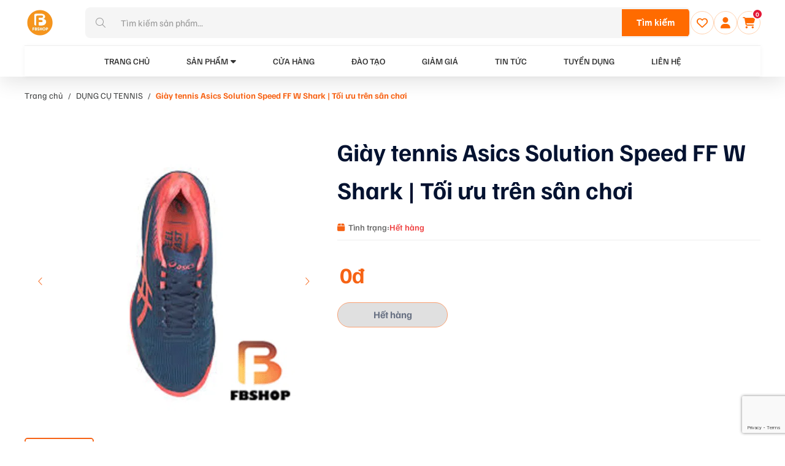

--- FILE ---
content_type: text/html; charset=UTF-8
request_url: https://fbshop.vn/p/giay-tennis-asics-solution-speed-ff-w-shark/
body_size: 35773
content:
<!DOCTYPE html PUBLIC "-//W3C//DTD XHTML 1.0 Strict//EN" "http://www.w3.org/TR/xhtml1/DTD/xhtml1-strict.dtd">
<!--[if IE 7]>
<html class="ie ie7" lang="vi">
<![endif]-->
<!--[if IE 8]>
<html class="ie ie8" lang="vi">
<![endif]-->
<!--[if !(IE 7) & !(IE 8)]><!-->
<html lang="vi" style="margin-top: 0 !important;">
<!--<![endif]-->

<head>
    <!-- Meta -->
    <meta charset="UTF-8">
    <meta name="viewport" content="width=device-width, initial-scale=1.0">

    <link rel="icon" href="https://static.fbshop.vn/wp-content/uploads/2023/08/LOGO5-01-1.png" sizes="32x32" />
<link rel="icon" href="https://static.fbshop.vn/wp-content/uploads/2023/08/LOGO5-01-1.png" sizes="192x192" />
<link rel="apple-touch-icon" href="https://static.fbshop.vn/wp-content/uploads/2023/08/LOGO5-01-1.png" />
<meta name="msapplication-TileImage" content="https://static.fbshop.vn/wp-content/uploads/2023/08/LOGO5-01-1.png" />
    <link rel="pingback" href="https://fbshop.vn/xmlrpc.php" />
            <link rel="preload" as="font" type="font/woff2" crossorigin href="https://static.fbshop.vn/template/js/library/fontawesome/webfonts/fa-solid-900.woff2?v=1691737531">
        <link rel="preload" as="style" onload="this.onload=null;this.rel='stylesheet'" href="https://static.fbshop.vn/template/js/library/fontawesome/css/all.css?v=1769055949">
        <link rel="preload" as="style" onload="this.onload=null;this.rel='stylesheet'" href="https://static.fbshop.vn/template/js/library/fontawesome/fontawesome/fontawesome.css?v=1691737525">
        <link rel="preload" as="style" onload="this.onload=null;this.rel='stylesheet'" href="https://static.fbshop.vn/template/css/style.css?v=1769681911">
    <noscript><link rel="stylesheet" href="https://static.fbshop.vn/template/css/style.css?v=1769681911"></noscript>
    <link rel="preload" as="style" onload="this.onload=null;this.rel='stylesheet'" href="https://static.fbshop.vn/template/css/backdoor.css?v=1719245429">
    <noscript><link rel="stylesheet" href="https://static.fbshop.vn/template/css/backdoor.css?v=1719245429"></noscript>
    <meta name='robots' content='index, follow, max-image-preview:large, max-snippet:-1, max-video-preview:-1' />

<!-- FBShop Schema Markup -->
<script type="application/ld+json">
{
    "@context": "https://schema.org",
    "@graph": [
        {
            "@context": "https://schema.org",
            "@type": "Organization",
            "@id": "https://fbshop.vn/#organization",
            "name": "FBSHOP",
            "url": "https://fbshop.vn",
            "logo": {
                "@type": "ImageObject",
                "url": "https://static.fbshop.vn/wp-content/uploads/2023/08/LOGO5-01-1.png",
                "width": 600,
                "height": 60
            },
            "sameAs": []
        },
        {
            "@context": "https://schema.org",
            "@type": "WebSite",
            "@id": "https://fbshop.vn/#website",
            "url": "https://fbshop.vn",
            "name": "FBSHOP",
            "description": "HỆ THỐNG CỬA HÀNG CẦU LÔNG CHÍNH HÃNG CHUYÊN NGHIỆP",
            "publisher": {
                "@id": "https://fbshop.vn/#organization"
            },
            "potentialAction": {
                "@type": "SearchAction",
                "target": {
                    "@type": "EntryPoint",
                    "urlTemplate": "https://fbshop.vn/?s={search_term_string}"
                },
                "query-input": "required name=search_term_string"
            }
        },
        {
            "@context": "https://schema.org",
            "@type": "BreadcrumbList",
            "itemListElement": [
                {
                    "@type": "ListItem",
                    "position": 1,
                    "name": "Trang chủ",
                    "item": "https://fbshop.vn"
                },
                {
                    "@type": "ListItem",
                    "position": 2,
                    "name": "DỤNG CỤ TENNIS",
                    "item": "https://fbshop.vn/dung-cu-tennis/"
                },
                {
                    "@type": "ListItem",
                    "position": 3,
                    "name": "Giày tennis Asics Solution Speed FF W Shark | Tối ưu trên sân chơi",
                    "item": "https://fbshop.vn/p/giay-tennis-asics-solution-speed-ff-w-shark/"
                }
            ]
        },
        {
            "@context": "https://schema.org",
            "@type": "Product",
            "@id": "https://fbshop.vn/p/giay-tennis-asics-solution-speed-ff-w-shark/#product",
            "name": "Giày tennis Asics Solution Speed FF W Shark | Tối ưu trên sân chơi",
            "description": "Ưu đãi khi mua hàng tại Fbshop :\n\n✔️ Fbshop bảo hành vợt chính hãng 1 tháng lỗi nhà sản xuất\n\n✔️  Nhận ship cod và ship nội thành Hà Nội\n\n✔️ Chuyển khoản trước nhận thêm quà tặng!\n\n☎️ Liên hệ ngay: 0888861115 để được tư vấn\n\n&nbsp;\n\n&nbsp;\n\n&nbsp;\n\n&nbsp;\n\n&nbsp;\n\n&nbsp;",
            "sku": "b9299f7c3731",
            "image": "https://static.fbshop.vn/wp-content/uploads/2023/12/Solution-Speed-FF-W-Shark-1.gif",
            "brand": {
                "@type": "Brand",
                "name": "FBSHOP"
            },
            "offers": {
                "@type": "Offer",
                "url": "https://fbshop.vn/p/giay-tennis-asics-solution-speed-ff-w-shark/",
                "priceCurrency": "VND",
                "price": "",
                "priceValidUntil": "2026-12-31",
                "availability": "https://schema.org/OutOfStock",
                "seller": {
                    "@id": "https://fbshop.vn/#organization"
                }
            }
        }
    ]
}
</script>
<!-- /FBShop Schema Markup -->

    <script>
    window.dataLayer = window.dataLayer || [];
    window.dataLayer.push({'gtm.start': new Date().getTime(), event:'gtm.js'});

    window.addEventListener('load', function() {
        (function(w,d,s,l,i){w[l]=w[l]||[];w[l].push({'gtm.start':
        new Date().getTime(),event:'gtm.js'});var f=d.getElementsByTagName(s)[0],
        j=d.createElement(s),dl=l!='dataLayer'?'&l='+l:'';j.async=true;j.src=
        'https://www.googletagmanager.com/gtm.js?id='+i+dl;f.parentNode.insertBefore(j,f);
        })(window,document,'script','dataLayer','GTM-NX7BJVGK');
    });
    </script>
    
	<!-- This site is optimized with the Yoast SEO plugin v26.1.1 - https://yoast.com/wordpress/plugins/seo/ -->
	<title>Giày tennis Asics Solution Speed FF W Shark | Tối ưu trên sân chơi</title>
	<meta name="description" content="Giày tennis Asics Solution Speed FF W Shark chính hãng ✅ Đại lý phân phối giá tốt nhất ✅ Cam kết hàng chính hãng ☎️ Liên hệ: 0888861115 để được tư vấn!" />
	<link rel="canonical" href="https://fbshop.vn/p/giay-tennis-asics-solution-speed-ff-w-shark/" />
	<meta property="og:locale" content="vi_VN" />
	<meta property="og:type" content="article" />
	<meta property="og:title" content="Giày tennis Asics Solution Speed FF W Shark | Tối ưu trên sân chơi" />
	<meta property="og:description" content="Giày tennis Asics Solution Speed FF W Shark chính hãng ✅ Đại lý phân phối giá tốt nhất ✅ Cam kết hàng chính hãng ☎️ Liên hệ: 0888861115 để được tư vấn!" />
	<meta property="og:url" content="https://fbshop.vn/p/giay-tennis-asics-solution-speed-ff-w-shark/" />
	<meta property="og:site_name" content="FBSHOP" />
	<meta property="article:publisher" content="https://www.facebook.com/caulong.pro/" />
	<meta property="article:modified_time" content="2023-12-13T18:21:04+00:00" />
	<meta property="og:image" content="https://static.fbshop.vn/wp-content/uploads/2023/12/Solution-Speed-FF-W-Shark-1.gif" />
	<meta property="og:image:width" content="600" />
	<meta property="og:image:height" content="600" />
	<meta property="og:image:type" content="image/gif" />
	<meta name="twitter:card" content="summary_large_image" />
	<meta name="twitter:label1" content="Ước tính thời gian đọc" />
	<meta name="twitter:data1" content="4 phút" />
	<script type="application/ld+json" class="yoast-schema-graph">{"@context":"https://schema.org","@graph":[{"@type":"WebPage","@id":"https://fbshop.vn/p/giay-tennis-asics-solution-speed-ff-w-shark/","url":"https://fbshop.vn/p/giay-tennis-asics-solution-speed-ff-w-shark/","name":"Giày tennis Asics Solution Speed FF W Shark | Tối ưu trên sân chơi","isPartOf":{"@id":"https://fbshop.vn/#website"},"primaryImageOfPage":{"@id":"https://fbshop.vn/p/giay-tennis-asics-solution-speed-ff-w-shark/#primaryimage"},"image":{"@id":"https://fbshop.vn/p/giay-tennis-asics-solution-speed-ff-w-shark/#primaryimage"},"thumbnailUrl":"https://static.fbshop.vn/wp-content/uploads/2023/12/Solution-Speed-FF-W-Shark-1.gif","datePublished":"2023-12-13T18:20:57+00:00","dateModified":"2023-12-13T18:21:04+00:00","description":"Giày tennis Asics Solution Speed FF W Shark chính hãng ✅ Đại lý phân phối giá tốt nhất ✅ Cam kết hàng chính hãng ☎️ Liên hệ: 0888861115 để được tư vấn!","breadcrumb":{"@id":"https://fbshop.vn/p/giay-tennis-asics-solution-speed-ff-w-shark/#breadcrumb"},"inLanguage":"vi","potentialAction":[{"@type":"ReadAction","target":["https://fbshop.vn/p/giay-tennis-asics-solution-speed-ff-w-shark/"]}]},{"@type":"ImageObject","inLanguage":"vi","@id":"https://fbshop.vn/p/giay-tennis-asics-solution-speed-ff-w-shark/#primaryimage","url":"https://static.fbshop.vn/wp-content/uploads/2023/12/Solution-Speed-FF-W-Shark-1.gif","contentUrl":"https://static.fbshop.vn/wp-content/uploads/2023/12/Solution-Speed-FF-W-Shark-1.gif","width":600,"height":600},{"@type":"BreadcrumbList","@id":"https://fbshop.vn/p/giay-tennis-asics-solution-speed-ff-w-shark/#breadcrumb","itemListElement":[{"@type":"ListItem","position":1,"name":"Trang chủ","item":"https://fbshop.vn/"},{"@type":"ListItem","position":2,"name":"Danh mục","item":"https://fbshop.vn/danh-muc/"},{"@type":"ListItem","position":3,"name":"Giày tennis Asics Solution Speed FF W Shark | Tối ưu trên sân chơi"}]},{"@type":"WebSite","@id":"https://fbshop.vn/#website","url":"https://fbshop.vn/","name":"FBSHOP","description":"HỆ THỐNG CỬA HÀNG CẦU LÔNG CHÍNH HÃNG CHUYÊN NGHIỆP","publisher":{"@id":"https://fbshop.vn/#organization"},"potentialAction":[{"@type":"SearchAction","target":{"@type":"EntryPoint","urlTemplate":"https://fbshop.vn/?s={search_term_string}"},"query-input":{"@type":"PropertyValueSpecification","valueRequired":true,"valueName":"search_term_string"}}],"inLanguage":"vi"},{"@type":"Organization","@id":"https://fbshop.vn/#organization","name":"FBSHOP","url":"https://fbshop.vn/","logo":{"@type":"ImageObject","inLanguage":"vi","@id":"https://fbshop.vn/#/schema/logo/image/","url":"https://static.fbshop.vn/wp-content/uploads/2026/01/cropped-logo-4.webp","contentUrl":"https://static.fbshop.vn/wp-content/uploads/2026/01/cropped-logo-4.webp","width":397,"height":398,"caption":"FBSHOP"},"image":{"@id":"https://fbshop.vn/#/schema/logo/image/"},"sameAs":["https://www.facebook.com/caulong.pro/"]}]}</script>
	<!-- / Yoast SEO plugin. -->


    <script>
    window.addEventListener('load', function() {
        var script = document.createElement('script');
        script.async = true;
        script.src = 'https://www.googletagmanager.com/gtag/js?id=G-8G51ME87LS';
        document.head.appendChild(script);
        
        script.onload = function() {
            window.dataLayer = window.dataLayer || [];
            function gtag(){dataLayer.push(arguments);}
            gtag('js', new Date());
            gtag('config', 'G-8G51ME87LS');
        };
    });
    </script>
        <script>
    window.addEventListener('load', function() {
        !function (w, d, t) {
          w.TiktokAnalyticsObject=t;var ttq=w[t]=w[t]||[];ttq.methods=["page","track","identify","instances","debug","on","off","once","ready","alias","group","enableCookie","disableCookie"],ttq.setAndDefer=function(t,e){t[e]=function(){t.push([e].concat(Array.prototype.slice.call(arguments,0)))}};for(var i=0;i<ttq.methods.length;i++)ttq.setAndDefer(ttq,ttq.methods[i]);ttq.instance=function(t){for(var e=ttq._i[t]||[],n=0;n<ttq.methods.length;n++)ttq.setAndDefer(e,ttq.methods[n]);return e},ttq.load=function(e,n){var i="https://analytics.tiktok.com/i18n/pixel/events.js";ttq._i=ttq._i||{},ttq._i[e]=[],ttq._i[e]._u=i,ttq._t=ttq._t||{},ttq._t[e]=+new Date,ttq._o=ttq._o||{},ttq._o[e]=n||{};var o=document.createElement("script");o.type="text/javascript",o.async=!0,o.src=i+"?sdkid="+e+"&lib="+t;var a=document.getElementsByTagName("script")[0];a.parentNode.insertBefore(o,a)};
          ttq.load('C7B4M4M4C7B4M4M4C7B4');
          ttq.page();
        }(window, document, 'ttq');
    });
    </script>
    		<style>
			.lazyload,
			.lazyloading {
				max-width: 100%;
			}
		</style>
		<style id='wp-img-auto-sizes-contain-inline-css' type='text/css'>
img:is([sizes=auto i],[sizes^="auto," i]){contain-intrinsic-size:3000px 1500px}
/*# sourceURL=wp-img-auto-sizes-contain-inline-css */
</style>
<link rel='stylesheet' id='wp-components-css' href='https://fbshop.vn/wp-includes/css/dist/components/style.min.css' type='text/css' media='all' />
<link rel='stylesheet' id='wp-preferences-css' href='https://fbshop.vn/wp-includes/css/dist/preferences/style.min.css' type='text/css' media='all' />
<link rel='stylesheet' id='wp-block-editor-css' href='https://fbshop.vn/wp-includes/css/dist/block-editor/style.min.css' type='text/css' media='all' />
<link rel='stylesheet' id='popup-maker-block-library-style-css' href='https://static.fbshop.vn/wp-content/plugins/popup-maker/dist/packages/block-library-style.css?ver=dbea705cfafe089d65f1' type='text/css' media='all' />
<link rel='stylesheet' id='contact-form-7-css' href='https://static.fbshop.vn/wp-content/plugins/contact-form-7/includes/css/styles.css?ver=5.8.6' type='text/css' media='all' />
<link rel='stylesheet' id='gsb-front-css' href='https://static.fbshop.vn/wp-content/plugins/sticky-chat-widget/assets/front/css/front.min.css?ver=1.2.8' type='text/css' media='all' />
<link rel='stylesheet' id='woocommerce-general-css' href='https://static.fbshop.vn/wp-content/plugins/woocommerce/assets/css/woocommerce.css?ver=8.7.2' type='text/css' media='all' />
<style id='woocommerce-inline-inline-css' type='text/css'>
.woocommerce form .form-row .required { visibility: visible; }
/*# sourceURL=woocommerce-inline-inline-css */
</style>
<link rel='stylesheet' id='mona-magnific-ex-front-css' href='https://static.fbshop.vn/wp-content/plugins/mona-filter-login/js/Magnific-Popup-master/magnific-popup.css' type='text/css' media='all' />
<link rel='stylesheet' id='mona-awesome-css' href='https://static.fbshop.vn/wp-content/plugins/mona-filter-login/js/font-awesome-4.7.0/css/font-awesome.min.css' type='text/css' media='all' />
<link rel='stylesheet' id='mona-dpicker-css' href='https://static.fbshop.vn/wp-content/plugins/mona-filter-login/js/Date-picker/datepicker.min.css' type='text/css' media='all' />
<link rel='stylesheet' id='mona--filter-ex-front-css-css' href='https://static.fbshop.vn/wp-content/plugins/mona-filter-login/css/style.css' type='text/css' media='all' />
<link rel='stylesheet' id='mona--woo-ex-front-css' href='https://static.fbshop.vn/wp-content/plugins/mona-woocomerce-extension/css/style.css' type='text/css' media='all' />
<link rel='stylesheet' id='kirki-demo-css' href='https://static.fbshop.vn/wp-content/themes/monatheme/style.css?ver=1769681911' type='text/css' media='all' />
<link   rel='preload' as='style' onload="this.onload=null;this.rel='stylesheet'" id='mona-custom-css' href='https://static.fbshop.vn/wp-content/themes/monatheme/public/helpers/css/mona-custom.css?ver=1769681911' type='text/css' media='all' />
<script type="text/javascript" src="https://fbshop.vn/wp-includes/js/jquery/jquery.min.js?ver=3.7.1" id="jquery-core-js"></script>
<script type="text/javascript" src="https://fbshop.vn/wp-includes/js/jquery/jquery-migrate.min.js?ver=3.4.1" id="jquery-migrate-js"></script>
<script type="text/javascript" id="gsb-script-js-extra">
/* <![CDATA[ */
var gsb_settings = {"buttons":[{"channels":[{"title":" Messenger","bg_color":"#0075FF","bg_hover_color":"#0075FF","text_color":"#ffffff","text_hover_color":"#ffffff","icon":"\u003Csvg xmlns=\"http://www.w3.org/2000/svg\" height=\"909.333\" viewBox=\"-21 -28 682.667 682\" width=\"909.333\"\u003E\u003Cpath d=\"M545.602 84.63C485.242 30 405.125-.082 320-.082S154.758 30 94.398 84.63C33.523 139.727 0 213.133 0 291.332c0 58.578 18.863 114.742 54.633 162.94L27.14 626.188 201.06 561.94c37.828 13.81 77.805 20.81 118.94 20.81 85.125 0 165.242-30.086 225.602-84.715C606.477 442.938 640 369.53 640 291.332S606.477 139.727 545.602 84.63zM348.047 375.027l-70.738-55.344-169.203 66.965L301.71 194.086l71.594 57.168 154.875-60.047zm0 0\"/\u003E\u003C/svg\u003E","href":"https://m.me/1575889075811537","for_desktop":"yes","for_mobile":"yes","channel":"facebook_messenger","target":"_blank","image_url":"","value":"1575889075811537","custom_id":"","custom_class":"","whatsapp_message":""},{"title":"Zalo","bg_color":"#d8d8d8","bg_hover_color":"#0068aa","text_color":"#ffffff","text_hover_color":"#ffffff","icon":"\u003Csvg xmlns=\"http://www.w3.org/2000/svg\" viewBox=\"0 0 512.092 512.092\"\u003E\u003Cpath d=\"M312.453 199.6c-6.066-6.102-12.792-11.5-20.053-16.128a119.47 119.47 0 0 0-64.427-18.859 118.95 118.95 0 0 0-84.48 34.987L34.95 308.23C12.613 330.6.06 360.93.04 392.548c-.042 65.98 53.4 119.5 119.4 119.543a118.7 118.7 0 0 0 84.395-34.816l89.6-89.6c1.628-1.614 2.537-3.816 2.524-6.108-.027-4.713-3.87-8.5-8.583-8.484h-3.413c-18.72.066-37.273-3.53-54.613-10.58a8.53 8.53 0 0 0-9.3 1.877l-64.44 64.5c-20.006 20.006-52.442 20.006-72.448 0s-20.006-52.442 0-72.448l108.97-108.885c20-19.965 52.373-19.965 72.363 0 13.472 12.68 34.486 12.68 47.957 0a34.19 34.19 0 0 0 9.9-21.675 34.14 34.14 0 0 0-9.9-26.282zM477.06 34.993c-46.657-46.657-122.303-46.657-168.96 0l-89.515 89.43c-2.458 2.47-3.167 6.185-1.792 9.387a8.53 8.53 0 0 0 8.021 5.205h3.157a143.38 143.38 0 0 1 54.528 10.667 8.53 8.53 0 0 0 9.3-1.877l64.256-64.17c20.006-20.006 52.442-20.006 72.448 0s20.006 52.442 0 72.448L348.46 236.04l-.683.768-28 27.82c-20 19.965-52.373 19.965-72.363 0-13.472-12.68-34.486-12.68-47.957 0a34.14 34.14 0 0 0-9.899 21.845 34.13 34.13 0 0 0 9.9 26.283c9.877 9.92 21.433 18.008 34.133 23.893 1.792.853 3.584 1.536 5.376 2.304s3.67 1.365 5.46 2.048 3.67 1.28 5.46 1.792l5.035 1.365c3.413.853 6.827 1.536 10.325 2.133 4.214.626 8.458 1.025 12.715 1.195h6.485l5.12-.597c1.877-.085 3.84-.512 6.06-.512h2.9l5.888-.853 2.73-.512 4.95-1.024h.94a119.46 119.46 0 0 0 55.38-31.403l108.63-108.63c46.66-46.657 46.66-122.303.003-168.96z\"/\u003E\u003C/svg\u003E","href":"https://zalo.me/3784385372578324165","for_desktop":"yes","for_mobile":"yes","channel":"link","target":"_blank","image_url":"","value":"https://zalo.me/3784385372578324165","custom_id":"","custom_class":"","whatsapp_message":""},{"title":"S\u1ed1 \u0111i\u1ec7n tho\u1ea1i","bg_color":"#00bb70","bg_hover_color":"#00bb70","text_color":"#ffffff","text_hover_color":"#ffffff","icon":"\u003Csvg xmlns=\"http://www.w3.org/2000/svg\" viewBox=\"0 0 405.333 405.333\"\u003E\u003Cpath d=\"M373.333 266.88c-25.003 0-49.493-3.904-72.704-11.563-11.328-3.904-24.192-.896-31.637 6.7l-46.016 34.752c-52.8-28.18-86.592-61.952-114.39-114.368l33.813-44.928c8.512-8.512 11.563-20.97 7.915-32.64-7.723-23.36-11.648-47.872-11.648-72.832 0-17.643-14.357-32-32-32H32C14.357 0 0 14.357 0 32c0 205.845 167.488 373.333 373.333 373.333 17.643 0 32-14.357 32-32V298.88c0-17.643-14.357-32-32-32z\"/\u003E\u003C/svg\u003E","href":"tel:+84979170274","for_desktop":"yes","for_mobile":"yes","channel":"phone","target":"","image_url":"","value":"+84979170274","custom_id":"","custom_class":"","whatsapp_message":""}],"triggers":{"on_scroll":"no","page_scroll":"0","after_seconds":"no","seconds":"0","exit_intent":"no","browser":"yes","on_inactivity":"yes"},"settings":{"view":"corner_circle_view","chat_icon":"chat-bubble","list_view_title":"How would you like to contact us?","list_view_subtitle":"\u003Cp\u003EWelcome!\u003C/p\u003E","woocommerce_customization":"no","woo_list_view_title":"How would you like to contact us?","woo_list_view_subtitle":"\u003Cp\u003EWelcome!\u003C/p\u003E","list_title_bg":"#1c5fc6","list_title_color":"#ffffff","bg_color":"#1c5fc6","interaction_bg_color":"#1c5fc6","text_color":"#ffffff","interaction_text_color":"#ffffff","icon_size":"50","border_radius":"28","call_to_action":"","font_family":"","menu_animation":"ginger-menu-slide","animation":"ginger-btn-shockwave","position":"right","menu_view":"vertical","default_state":"click","show_close_button":"yes","hide_menu_after_close_click":"yes","has_pending_message":"no","no_of_messages":"1","message_bg_color":"#e64056","message_text_color":"#ffffff","icon_url":"\u003Cdiv class='chat-button-icon'\u003E\u003Csvg enable-background=\"new 0 0 465.882 465.882\" height=\"512\" viewBox=\"0 0 465.882 465.882\" width=\"512\" xmlns=\"http://www.w3.org/2000/svg\"\u003E\u003Cpath d=\"m436.765 0h-291.177c-16.082 0-29.118 13.036-29.118 29.118v58.235h203.824c32.118 0 58.235 26.118 58.235 58.235v169.852l58.235 33.971-19.412-87.353h19.412c16.082 0 29.118-13.038 29.118-29.118v-203.822c0-16.082-13.035-29.118-29.117-29.118z\"/\u003E\u003Cpath d=\"m320.294 116.471h-291.176c-16.082 0-29.118 13.035-29.118 29.117v203.824c0 16.08 13.036 29.118 29.118 29.118h77.648l-19.412 87.353 149.749-87.353h83.193c16.082 0 29.118-13.038 29.118-29.118v-203.824c-.002-16.082-13.038-29.117-29.12-29.117zm-218.382 174.705c-8.04 0-14.559-6.519-14.559-14.559 0-8.042 6.519-14.559 14.559-14.559 8.042 0 14.559 6.517 14.559 14.559 0 8.041-6.517 14.559-14.559 14.559zm72.794 0c-8.04 0-14.559-6.519-14.559-14.559 0-8.042 6.519-14.559 14.559-14.559 8.042 0 14.559 6.517 14.559 14.559 0 8.041-6.517 14.559-14.559 14.559zm72.794 0c-8.04 0-14.559-6.519-14.559-14.559 0-8.042 6.519-14.559 14.559-14.559 8.042 0 14.559 6.517 14.559 14.559 0 8.041-6.517 14.559-14.559 14.559z\"/\u003E\u003C/svg\u003E\u003C/div\u003E","tooltip_settings":{"border_radius":"5","font_size":"16","tooltip_height":"20"}},"custom_css":"","id":"132039","token":"70c3c9fda2","client":1}],"ajax_url":"https://fbshop.vn/wp-admin/admin-ajax.php?mona-ajax","form_data_nonce":"d6b66b686f"};
//# sourceURL=gsb-script-js-extra
/* ]]> */
</script>
<script type="text/javascript" src="https://static.fbshop.vn/wp-content/plugins/sticky-chat-widget/assets/front/js/script.min.js?ver=1.2.8" id="gsb-script-js"></script>
<script type="text/javascript" src="https://static.fbshop.vn/wp-content/plugins/woocommerce/assets/js/jquery-blockui/jquery.blockUI.min.js?ver=2.7.0-wc.8.7.2" id="jquery-blockui-js" defer="defer" data-wp-strategy="defer"></script>
<script type="text/javascript" id="wc-add-to-cart-js-extra">
/* <![CDATA[ */
var wc_add_to_cart_params = {"ajax_url":"/wp-admin/admin-ajax.php?mona-ajax","wc_ajax_url":"/?wc-ajax=%%endpoint%%","i18n_view_cart":"View cart","cart_url":"https://fbshop.vn/gio-hang/","is_cart":"","cart_redirect_after_add":"no"};
//# sourceURL=wc-add-to-cart-js-extra
/* ]]> */
</script>
<script type="text/javascript" src="https://static.fbshop.vn/wp-content/plugins/woocommerce/assets/js/frontend/add-to-cart.min.js?ver=8.7.2" id="wc-add-to-cart-js" defer="defer" data-wp-strategy="defer"></script>
<script type="text/javascript" id="wc-single-product-js-extra">
/* <![CDATA[ */
var wc_single_product_params = {"i18n_required_rating_text":"Please select a rating","review_rating_required":"yes","flexslider":{"rtl":false,"animation":"slide","smoothHeight":true,"directionNav":false,"controlNav":"thumbnails","slideshow":false,"animationSpeed":500,"animationLoop":false,"allowOneSlide":false},"zoom_enabled":"","zoom_options":[],"photoswipe_enabled":"","photoswipe_options":{"shareEl":false,"closeOnScroll":false,"history":false,"hideAnimationDuration":0,"showAnimationDuration":0},"flexslider_enabled":""};
//# sourceURL=wc-single-product-js-extra
/* ]]> */
</script>
<script type="text/javascript" src="https://static.fbshop.vn/wp-content/plugins/woocommerce/assets/js/frontend/single-product.min.js?ver=8.7.2" id="wc-single-product-js" defer="defer" data-wp-strategy="defer"></script>
<script type="text/javascript" src="https://static.fbshop.vn/wp-content/plugins/woocommerce/assets/js/js-cookie/js.cookie.min.js?ver=2.1.4-wc.8.7.2" id="js-cookie-js" defer="defer" data-wp-strategy="defer"></script>
<script type="text/javascript" id="woocommerce-js-extra">
/* <![CDATA[ */
var woocommerce_params = {"ajax_url":"/wp-admin/admin-ajax.php?mona-ajax","wc_ajax_url":"/?wc-ajax=%%endpoint%%"};
//# sourceURL=woocommerce-js-extra
/* ]]> */
</script>
<script type="text/javascript" src="https://static.fbshop.vn/wp-content/plugins/woocommerce/assets/js/frontend/woocommerce.min.js?ver=8.7.2" id="woocommerce-js" defer="defer" data-wp-strategy="defer"></script>
<!-- Google tag (gtag.js) -->
<script async src="https://www.googletagmanager.com/gtag/js?id=G-8G51ME87LS"></script>
<script>
  window.dataLayer = window.dataLayer || [];
  function gtag(){dataLayer.push(arguments);}
  gtag('js', new Date());

  gtag('config', 'G-8G51ME87LS');
</script>
<!-- Google Tag Manager -->
<script>(function(w,d,s,l,i){w[l]=w[l]||[];w[l].push({'gtm.start':
new Date().getTime(),event:'gtm.js'});var f=d.getElementsByTagName(s)[0],
j=d.createElement(s),dl=l!='dataLayer'?'&l='+l:'';j.async=true;j.src=
'https://www.googletagmanager.com/gtm.js?id='+i+dl;f.parentNode.insertBefore(j,f);
})(window,document,'script','dataLayer','GTM-NX7BJVGK');</script>
<!-- End Google Tag Manager -->		<script>
			document.documentElement.className = document.documentElement.className.replace('no-js', 'js');
		</script>
				<style>
			.no-js img.lazyload {
				display: none;
			}

			figure.wp-block-image img.lazyloading {
				min-width: 150px;
			}

			.lazyload,
			.lazyloading {
				--smush-placeholder-width: 100px;
				--smush-placeholder-aspect-ratio: 1/1;
				width: var(--smush-image-width, var(--smush-placeholder-width)) !important;
				aspect-ratio: var(--smush-image-aspect-ratio, var(--smush-placeholder-aspect-ratio)) !important;
			}

						.lazyload, .lazyloading {
				opacity: 0;
			}

			.lazyloaded {
				opacity: 1;
				transition: opacity 400ms;
				transition-delay: 0ms;
			}

					</style>
			<noscript><style>.woocommerce-product-gallery{ opacity: 1 !important; }</style></noscript>
	<!-- TikTok Pixel Code Start -->
<script>
!function (w, d, t) {
  w.TiktokAnalyticsObject=t;var ttq=w[t]=w[t]||[];ttq.methods=["page","track","identify","instances","debug","on","off","once","ready","alias","group","enableCookie","disableCookie","holdConsent","revokeConsent","grantConsent"],ttq.setAndDefer=function(t,e){t[e]=function(){t.push([e].concat(Array.prototype.slice.call(arguments,0)))}};for(var i=0;i<ttq.methods.length;i++)ttq.setAndDefer(ttq,ttq.methods[i]);ttq.instance=function(t){for(
var e=ttq._i[t]||[],n=0;n<ttq.methods.length;n++)ttq.setAndDefer(e,ttq.methods[n]);return e},ttq.load=function(e,n){var r="https://analytics.tiktok.com/i18n/pixel/events.js",o=n&&n.partner;ttq._i=ttq._i||{},ttq._i[e]=[],ttq._i[e]._u=r,ttq._t=ttq._t||{},ttq._t[e]=+new Date,ttq._o=ttq._o||{},ttq._o[e]=n||{};n=document.createElement("script")
;n.type="text/javascript",n.async=!0,n.src=r+"?sdkid="+e+"&lib="+t;e=document.getElementsByTagName("script")[0];e.parentNode.insertBefore(n,e)};


  ttq.load('CKGDDHJC77U2JMMIVSC0');
  ttq.page();
}(window, document, 'ttq');
</script>
<!-- TikTok Pixel Code End --><link rel="icon" href="https://static.fbshop.vn/wp-content/uploads/2023/08/LOGO5-01-1.png" sizes="32x32" />
<link rel="icon" href="https://static.fbshop.vn/wp-content/uploads/2023/08/LOGO5-01-1.png" sizes="192x192" />
<link rel="apple-touch-icon" href="https://static.fbshop.vn/wp-content/uploads/2023/08/LOGO5-01-1.png" />
<meta name="msapplication-TileImage" content="https://static.fbshop.vn/wp-content/uploads/2023/08/LOGO5-01-1.png" />
		<style type="text/css" id="wp-custom-css">
			.d-none {
    display: none!important;
}

.pstore-options-inner {
    padding: 1.5rem;
}
   
@media (hover: hover) {
	.type-he-thong .blogdt-rl-inner:hover .t-link {
    color: #031230;
}
}

.type-he-thong .blogdt-rl-inner {
    padding: 2rem 0;
}

@media screen and (max-width: 768px) {
	.fsocial {
    bottom: 35rem;
}
	
	.back-to-top {
    bottom: 14rem;
}
}

@media screen and (max-width: 500px) {
	.pstore-options-head {
    flex-direction: inherit;
}
	
	.btn-inner {
    padding: 0.8rem 1rem;
}
}

.page-template-recruit-template .sec-blogsh {
	display: none;
}
.gsb-buttons-content span.chat-button-icon.chat-button-link-132039 svg {
    display: none;
}

.gsb-buttons-content span.chat-button-icon.chat-button-link-132039:before {
    content: "";
    position: absolute;
    height: 50px;
    width: 50px;
    background: url(https://static.fbshop.vn/wp-content/uploads/2024/02/tong-hop-25-logo-zalo-an-tuong-de-thiet-ke-cho-doanh-nghiep-cua-ban_9-removebg-preview.png) no-repeat center/cover;
    left: 50%;
    top: 50%;
-webkit-transform: translate(-50%,-50%);
    transform: translate(-50%, -50%);
}
.gsb-buttons-content, .gsb-trigger{
	height: 120px;
	right: -10px;
}
.fsocial {
    display: none;
}
.gsb-trigger .gsb-trigger-button .chat-button-icon svg {
    display: none;
}
.gsb-trigger .gsb-trigger-button .chat-button-icon:before{
    content:"";
    position:absolute;
    height:25px;
    width:25px;
    background: url(https://static.fbshop.vn/wp-content/uploads/2024/03/user-headset-1.png) no-repeat center/cover;
    left: 50%;
    top: 50%;
-webkit-transform: translate(-50%,-50%);
    transform: translate(-50%, -50%);
}

.bnpage-img{
	-webkit-mask-image:unset;
}
p#order_comments_field {
    order: 10;
    width: 100%;
}		</style>
		<style id="kirki-inline-styles"></style>
    <script src="https://cdnjs.cloudflare.com/ajax/libs/jquery/3.5.0/jquery.min.js" integrity="sha256-xNzN2a4ltkB44Mc/Jz3pT4iU1cmeR0FkXs4pru/JxaQ=" crossorigin="anonymous" defer></script>

<style id='global-styles-inline-css' type='text/css'>
:root{--wp--preset--aspect-ratio--square: 1;--wp--preset--aspect-ratio--4-3: 4/3;--wp--preset--aspect-ratio--3-4: 3/4;--wp--preset--aspect-ratio--3-2: 3/2;--wp--preset--aspect-ratio--2-3: 2/3;--wp--preset--aspect-ratio--16-9: 16/9;--wp--preset--aspect-ratio--9-16: 9/16;--wp--preset--color--black: #000000;--wp--preset--color--cyan-bluish-gray: #abb8c3;--wp--preset--color--white: #ffffff;--wp--preset--color--pale-pink: #f78da7;--wp--preset--color--vivid-red: #cf2e2e;--wp--preset--color--luminous-vivid-orange: #ff6900;--wp--preset--color--luminous-vivid-amber: #fcb900;--wp--preset--color--light-green-cyan: #7bdcb5;--wp--preset--color--vivid-green-cyan: #00d084;--wp--preset--color--pale-cyan-blue: #8ed1fc;--wp--preset--color--vivid-cyan-blue: #0693e3;--wp--preset--color--vivid-purple: #9b51e0;--wp--preset--gradient--vivid-cyan-blue-to-vivid-purple: linear-gradient(135deg,rgb(6,147,227) 0%,rgb(155,81,224) 100%);--wp--preset--gradient--light-green-cyan-to-vivid-green-cyan: linear-gradient(135deg,rgb(122,220,180) 0%,rgb(0,208,130) 100%);--wp--preset--gradient--luminous-vivid-amber-to-luminous-vivid-orange: linear-gradient(135deg,rgb(252,185,0) 0%,rgb(255,105,0) 100%);--wp--preset--gradient--luminous-vivid-orange-to-vivid-red: linear-gradient(135deg,rgb(255,105,0) 0%,rgb(207,46,46) 100%);--wp--preset--gradient--very-light-gray-to-cyan-bluish-gray: linear-gradient(135deg,rgb(238,238,238) 0%,rgb(169,184,195) 100%);--wp--preset--gradient--cool-to-warm-spectrum: linear-gradient(135deg,rgb(74,234,220) 0%,rgb(151,120,209) 20%,rgb(207,42,186) 40%,rgb(238,44,130) 60%,rgb(251,105,98) 80%,rgb(254,248,76) 100%);--wp--preset--gradient--blush-light-purple: linear-gradient(135deg,rgb(255,206,236) 0%,rgb(152,150,240) 100%);--wp--preset--gradient--blush-bordeaux: linear-gradient(135deg,rgb(254,205,165) 0%,rgb(254,45,45) 50%,rgb(107,0,62) 100%);--wp--preset--gradient--luminous-dusk: linear-gradient(135deg,rgb(255,203,112) 0%,rgb(199,81,192) 50%,rgb(65,88,208) 100%);--wp--preset--gradient--pale-ocean: linear-gradient(135deg,rgb(255,245,203) 0%,rgb(182,227,212) 50%,rgb(51,167,181) 100%);--wp--preset--gradient--electric-grass: linear-gradient(135deg,rgb(202,248,128) 0%,rgb(113,206,126) 100%);--wp--preset--gradient--midnight: linear-gradient(135deg,rgb(2,3,129) 0%,rgb(40,116,252) 100%);--wp--preset--font-size--small: 13px;--wp--preset--font-size--medium: 20px;--wp--preset--font-size--large: 36px;--wp--preset--font-size--x-large: 42px;--wp--preset--spacing--20: 0.44rem;--wp--preset--spacing--30: 0.67rem;--wp--preset--spacing--40: 1rem;--wp--preset--spacing--50: 1.5rem;--wp--preset--spacing--60: 2.25rem;--wp--preset--spacing--70: 3.38rem;--wp--preset--spacing--80: 5.06rem;--wp--preset--shadow--natural: 6px 6px 9px rgba(0, 0, 0, 0.2);--wp--preset--shadow--deep: 12px 12px 50px rgba(0, 0, 0, 0.4);--wp--preset--shadow--sharp: 6px 6px 0px rgba(0, 0, 0, 0.2);--wp--preset--shadow--outlined: 6px 6px 0px -3px rgb(255, 255, 255), 6px 6px rgb(0, 0, 0);--wp--preset--shadow--crisp: 6px 6px 0px rgb(0, 0, 0);}:where(.is-layout-flex){gap: 0.5em;}:where(.is-layout-grid){gap: 0.5em;}body .is-layout-flex{display: flex;}.is-layout-flex{flex-wrap: wrap;align-items: center;}.is-layout-flex > :is(*, div){margin: 0;}body .is-layout-grid{display: grid;}.is-layout-grid > :is(*, div){margin: 0;}:where(.wp-block-columns.is-layout-flex){gap: 2em;}:where(.wp-block-columns.is-layout-grid){gap: 2em;}:where(.wp-block-post-template.is-layout-flex){gap: 1.25em;}:where(.wp-block-post-template.is-layout-grid){gap: 1.25em;}.has-black-color{color: var(--wp--preset--color--black) !important;}.has-cyan-bluish-gray-color{color: var(--wp--preset--color--cyan-bluish-gray) !important;}.has-white-color{color: var(--wp--preset--color--white) !important;}.has-pale-pink-color{color: var(--wp--preset--color--pale-pink) !important;}.has-vivid-red-color{color: var(--wp--preset--color--vivid-red) !important;}.has-luminous-vivid-orange-color{color: var(--wp--preset--color--luminous-vivid-orange) !important;}.has-luminous-vivid-amber-color{color: var(--wp--preset--color--luminous-vivid-amber) !important;}.has-light-green-cyan-color{color: var(--wp--preset--color--light-green-cyan) !important;}.has-vivid-green-cyan-color{color: var(--wp--preset--color--vivid-green-cyan) !important;}.has-pale-cyan-blue-color{color: var(--wp--preset--color--pale-cyan-blue) !important;}.has-vivid-cyan-blue-color{color: var(--wp--preset--color--vivid-cyan-blue) !important;}.has-vivid-purple-color{color: var(--wp--preset--color--vivid-purple) !important;}.has-black-background-color{background-color: var(--wp--preset--color--black) !important;}.has-cyan-bluish-gray-background-color{background-color: var(--wp--preset--color--cyan-bluish-gray) !important;}.has-white-background-color{background-color: var(--wp--preset--color--white) !important;}.has-pale-pink-background-color{background-color: var(--wp--preset--color--pale-pink) !important;}.has-vivid-red-background-color{background-color: var(--wp--preset--color--vivid-red) !important;}.has-luminous-vivid-orange-background-color{background-color: var(--wp--preset--color--luminous-vivid-orange) !important;}.has-luminous-vivid-amber-background-color{background-color: var(--wp--preset--color--luminous-vivid-amber) !important;}.has-light-green-cyan-background-color{background-color: var(--wp--preset--color--light-green-cyan) !important;}.has-vivid-green-cyan-background-color{background-color: var(--wp--preset--color--vivid-green-cyan) !important;}.has-pale-cyan-blue-background-color{background-color: var(--wp--preset--color--pale-cyan-blue) !important;}.has-vivid-cyan-blue-background-color{background-color: var(--wp--preset--color--vivid-cyan-blue) !important;}.has-vivid-purple-background-color{background-color: var(--wp--preset--color--vivid-purple) !important;}.has-black-border-color{border-color: var(--wp--preset--color--black) !important;}.has-cyan-bluish-gray-border-color{border-color: var(--wp--preset--color--cyan-bluish-gray) !important;}.has-white-border-color{border-color: var(--wp--preset--color--white) !important;}.has-pale-pink-border-color{border-color: var(--wp--preset--color--pale-pink) !important;}.has-vivid-red-border-color{border-color: var(--wp--preset--color--vivid-red) !important;}.has-luminous-vivid-orange-border-color{border-color: var(--wp--preset--color--luminous-vivid-orange) !important;}.has-luminous-vivid-amber-border-color{border-color: var(--wp--preset--color--luminous-vivid-amber) !important;}.has-light-green-cyan-border-color{border-color: var(--wp--preset--color--light-green-cyan) !important;}.has-vivid-green-cyan-border-color{border-color: var(--wp--preset--color--vivid-green-cyan) !important;}.has-pale-cyan-blue-border-color{border-color: var(--wp--preset--color--pale-cyan-blue) !important;}.has-vivid-cyan-blue-border-color{border-color: var(--wp--preset--color--vivid-cyan-blue) !important;}.has-vivid-purple-border-color{border-color: var(--wp--preset--color--vivid-purple) !important;}.has-vivid-cyan-blue-to-vivid-purple-gradient-background{background: var(--wp--preset--gradient--vivid-cyan-blue-to-vivid-purple) !important;}.has-light-green-cyan-to-vivid-green-cyan-gradient-background{background: var(--wp--preset--gradient--light-green-cyan-to-vivid-green-cyan) !important;}.has-luminous-vivid-amber-to-luminous-vivid-orange-gradient-background{background: var(--wp--preset--gradient--luminous-vivid-amber-to-luminous-vivid-orange) !important;}.has-luminous-vivid-orange-to-vivid-red-gradient-background{background: var(--wp--preset--gradient--luminous-vivid-orange-to-vivid-red) !important;}.has-very-light-gray-to-cyan-bluish-gray-gradient-background{background: var(--wp--preset--gradient--very-light-gray-to-cyan-bluish-gray) !important;}.has-cool-to-warm-spectrum-gradient-background{background: var(--wp--preset--gradient--cool-to-warm-spectrum) !important;}.has-blush-light-purple-gradient-background{background: var(--wp--preset--gradient--blush-light-purple) !important;}.has-blush-bordeaux-gradient-background{background: var(--wp--preset--gradient--blush-bordeaux) !important;}.has-luminous-dusk-gradient-background{background: var(--wp--preset--gradient--luminous-dusk) !important;}.has-pale-ocean-gradient-background{background: var(--wp--preset--gradient--pale-ocean) !important;}.has-electric-grass-gradient-background{background: var(--wp--preset--gradient--electric-grass) !important;}.has-midnight-gradient-background{background: var(--wp--preset--gradient--midnight) !important;}.has-small-font-size{font-size: var(--wp--preset--font-size--small) !important;}.has-medium-font-size{font-size: var(--wp--preset--font-size--medium) !important;}.has-large-font-size{font-size: var(--wp--preset--font-size--large) !important;}.has-x-large-font-size{font-size: var(--wp--preset--font-size--x-large) !important;}
/*# sourceURL=global-styles-inline-css */
</style>
</head>

<body class="wp-singular product-template-default single single-product postid-105101 wp-custom-logo wp-theme-monatheme desktop-detect theme-monatheme woocommerce woocommerce-page woocommerce-no-js">
    <header class="header header-login header-v2" data-aos="fade-down" data-aos-duration="300">
        <div class="container">
            <!-- Row 1: Logo + Search + Actions -->
            <div class="header-top">
                <div class="header-burger">
                    <div class="hamburger" id="hamburger">
                        <label for="menu_checkbox" class="hamburger-label">
                            <div class="hamburger-text"></div>
                        </label>
                    </div>
                </div>
                <div class="header-logo">
                    <a href="https://fbshop.vn" class="custom-logo-link" rel="home" itemprop="url"><img width="397" height="398" data-src="https://static.fbshop.vn/wp-content/uploads/2026/01/cropped-logo-4.webp" class="header-logo-image lazyload" alt="" decoding="async" data-srcset="https://static.fbshop.vn/wp-content/uploads/2026/01/cropped-logo-4.webp 397w, https://static.fbshop.vn/wp-content/uploads/2026/01/cropped-logo-4-300x301.webp 300w, https://static.fbshop.vn/wp-content/uploads/2026/01/cropped-logo-4-150x150.webp 150w, https://static.fbshop.vn/wp-content/uploads/2026/01/cropped-logo-4-100x100.webp 100w" data-sizes="(max-width: 397px) 100vw, 397px" src="[data-uri]" style="--smush-placeholder-width: 397px; --smush-placeholder-aspect-ratio: 397/398;" /></a>                </div>

                <!-- Search Bar Inline -->
                <div class="header-search-inline">
                    <form action="https://fbshop.vn/" method="get" class="header-search-form" id="header-search-form">
                        <input type="hidden" name="post_type" value="product">
                        <div class="header-search-input-wrap">
                            <i class="fa-light fa-magnifying-glass header-search-icon"></i>
                            <input type="search"
                                   name="s"
                                   class="header-search-input"
                                   id="header-search-input"
                                   placeholder="Tìm kiếm sản phẩm..."
                                   autocomplete="off"
                                   value="">
                            <button 
                                type="submit" 
                                class="header-search-btn"
                                aria-label="Tìm kiếm"
                            >
                                <span>Tìm kiếm</span>
                            </button>
                        </div>
                        <!-- Autocomplete dropdown -->
                        <div class="header-autocomplete" id="header-autocomplete"></div>
                    </form>
                </div>

                <!-- Actions -->
                <div class="header-actions">
                    <div class="header-action-icon ">
                        <a href="https://fbshop.vn/san-pham-yeu-thich" class="icon" aria-label="Wishlist">
                            <i class="far fa-heart"></i>
                        </a>
                    </div>
                                            <div class="header-action-icon">
                            <a href="https://fbshop.vn/tai-khoan" class="icon" aria-label="Account">
                                <i class="fas fa-user"></i>
                            </a>
                        </div>
                    	                    <div class="header-cart">
	                        	                            <div class="header-action-icon header-cart-icon side-open">
	                                <span class="icon"><i class="fas fa-shopping-cart"></i></span>
	                            </div>
	                                                <div class="tnum" id="mona-cart-qty">
                            <span>0</span>
                        </div>
                        <!-- Mini Cart -->
                        <div class="cmini side-fixed m-wrap-cart m-position">
                            <div class="widget_shopping_cart_content" id="m_mini_cart">
                                <div class="cmini-wrap">
    <div class="side-close">
        <div class="icon"> <i class="fas fa-times"></i></div>
    </div>
    <p class="t-title t-center mb-20">
        Giỏ hàng    </p>
    
        
	<p class="text t-center t16 fw-4 mb-20">Hiện tại giỏ hàng của bạn đang trống</p>
	<div class="icon-cart-empty t-center mb-30">
		<img data-src="https://static.fbshop.vn/wp-content/themes/monatheme/public/helpers/images/cart-empty.png" alt="" src="[data-uri]" class="lazyload" style="--smush-placeholder-width: 775px; --smush-placeholder-aspect-ratio: 775/395;">
	</div>
	<a href="https://fbshop.vn/" class="btn">
		<span class="btn-inner">
			<span class="text"> Quay lại trang chủ </span>
		</span>
	</a>
 


    
</div>

                            </div>
                        </div>
                        <!-- Compare -->
                        <div class="cmini side-fixed x2" side-id="1">
                            <div class="cmini-wrap popup-compare-poduct ">
    <div class="side-close x2">
        <div class="icon"><i class="fas fa-times"></i></div>
    </div>
    <p class="t-title t-center mb-30">Danh sách so sánh</p>
    <div class="cmini-list" id="list-compare">

    </div>
    <a href="https://fbshop.vn/danh-muc/" class="btn btn-add-compare btn-large">
        <span class="btn-inner">
            <span class="icon"><i class="fa-light fa-plus"></i></span>

            <span class="text"> Thêm sản phẩm </span>
        </span>
    </a>
    <a href="https://fbshop.vn/so-sanh-san-pham/" class="btn btn-large">
        <span class="btn-inner">
            <span class="text"> So sánh ngay </span>
        </span>
    </a>
    <div class="cmini-dcor">
        <div class="ani-img">
            <img data-src="https://static.fbshop.vn/template/assets/images/cart-dcor.webp" alt="" src="[data-uri]" class="lazyload">
        </div>
    </div>
</div>                        </div>
                    </div>
                </div>
            </div>

            <!-- Row 2: Navigation Menu -->
            <div class="header-bottom">
                <div class="header-nav">
                    <div class="menu">
                        <div class="menu-nav"><ul id="menu-primary" class="menu-list"><li class='  menu-item menu-item-type-post_type menu-item-object-page menu-item-home'><a class="menu-link" href="https://fbshop.vn/">Trang Chủ</a></li>
<li class=' dropdown  menu-item menu-item-type-custom menu-item-object-custom'><a class="menu-link menu-product" href="javascript:;">Sản phẩm</a>        <div class="menu-mega megaJS">
            <div class="menu-mega-py">
                <div class="menu-mega-row row">
                    <div class="menu-mega-left col col-3 openChildJs">
                        <div class="menu-mega-pri">
                            <p class="t-title t24">
                                Danh mục sản phẩm
                            </p>
                            <ul class="menu-mega-list">
                                                                    <li class="menu-mega-item megaBtn">
                                        <a href="https://fbshop.vn/vot-cau-long/" class="menu-mega-link">
                                            Vợt cầu lông                                        </a>
                                    </li>
                                                                    <li class="menu-mega-item megaBtn">
                                        <a href="https://fbshop.vn/giay-cau-long/" class="menu-mega-link">
                                            Giày cầu lông                                        </a>
                                    </li>
                                                                    <li class="menu-mega-item megaBtn">
                                        <a href="https://fbshop.vn/balo-cau-long/" class="menu-mega-link">
                                            Balo cầu lông                                        </a>
                                    </li>
                                                                    <li class="menu-mega-item megaBtn">
                                        <a href="https://fbshop.vn/bao-vot-cau-long/" class="menu-mega-link">
                                            Bao vợt cầu lông                                        </a>
                                    </li>
                                                                    <li class="menu-mega-item megaBtn">
                                        <a href="https://fbshop.vn/phu-kien-cau-long/" class="menu-mega-link">
                                            Phụ kiện cầu lông                                        </a>
                                    </li>
                                                                    <li class="menu-mega-item megaBtn">
                                        <a href="https://fbshop.vn/dung-cu-tennis-bong-da-boi/" class="menu-mega-link">
                                            TENNIS, BÓNG ĐÁ, BƠI                                        </a>
                                    </li>
                                                                    <li class="menu-mega-item megaBtn">
                                        <a href="https://fbshop.vn/vot-pickleball/" class="menu-mega-link">
                                            Vợt Pickleball                                        </a>
                                    </li>
                                                            </ul>
                        </div>
                    </div>
                    <div class="menu-mega-right col col-9">
                                                    <div class="menu-mega-side megaPanel mega-scroll">
                                <div class="menu-mega-flex">
                                    <div class="none-pc openParentJs">
                                        <div class="menu-mega-head">

                                            <a href="https://fbshop.vn/vot-cau-long/" class="menu-mega-link">
                                                Vợt cầu lông                                            </a>
                                                                                            <div class="icon iconOpen">
                                                    <i class="fa-solid fa-caret-down"></i>
                                                </div>
                                                                                    </div>
                                    </div>

                                                                                    <div class="menu-mega-col">
                                                    <div class="menu-mega-box ">
                                                        <div class="menu-mega-head">
                                                            <a href="https://fbshop.vn/vot-cau-long-yonex/">
                                                                Vợt cầu lông Yonex                                                            </a>
                                                                                                                            <div class="icon iconOpen">
                                                                    <i class="fa-solid fa-caret-down"></i>
                                                                </div>
                                                                                                                    </div>

                                                                                                                    <ul class="menu-mega-list">
                                                                                                                                        <li class="menu-mega-item">
                                                                            <a href="https://fbshop.vn/dong-vot-nano-flare/" class="menu-mega-link">
                                                                                Dòng vợt Nanoflare                                                                            </a>
                                                                        </li>
                                                                                                                                        <li class="menu-mega-item">
                                                                            <a href="https://fbshop.vn/dong-vot-astrox/" class="menu-mega-link">
                                                                                Dòng vợt Astrox                                                                            </a>
                                                                        </li>
                                                                                                                                        <li class="menu-mega-item">
                                                                            <a href="https://fbshop.vn/dong-vot-duora/" class="menu-mega-link">
                                                                                Dòng vợt Duora                                                                            </a>
                                                                        </li>
                                                                                                                                        <li class="menu-mega-item">
                                                                            <a href="https://fbshop.vn/dong-vot-nanoray/" class="menu-mega-link">
                                                                                Dòng vợt Nanoray                                                                            </a>
                                                                        </li>
                                                                                                                                        <li class="menu-mega-item">
                                                                            <a href="https://fbshop.vn/dong-vot-voltric/" class="menu-mega-link">
                                                                                Dòng vợt Voltric                                                                            </a>
                                                                        </li>
                                                                                                                                        <li class="menu-mega-item">
                                                                            <a href="https://fbshop.vn/dong-vot-arcsaber/" class="menu-mega-link">
                                                                                Dòng vợt ArcSaber                                                                            </a>
                                                                        </li>
                                                                                                                            </ul>
                                                                                                            </div>
                                                </div>
                                                                                    <div class="menu-mega-col">
                                                    <div class="menu-mega-box ">
                                                        <div class="menu-mega-head">
                                                            <a href="https://fbshop.vn/vot-cau-long-lining/">
                                                                Vợt cầu lông Lining                                                            </a>
                                                                                                                            <div class="icon iconOpen">
                                                                    <i class="fa-solid fa-caret-down"></i>
                                                                </div>
                                                                                                                    </div>

                                                                                                                    <ul class="menu-mega-list">
                                                                                                                                        <li class="menu-mega-item">
                                                                            <a href="https://fbshop.vn/dong-vot-aeronaut/" class="menu-mega-link">
                                                                                Dòng vợt Aeronaut                                                                            </a>
                                                                        </li>
                                                                                                                                        <li class="menu-mega-item">
                                                                            <a href="https://fbshop.vn/dong-vot-tectonic/" class="menu-mega-link">
                                                                                Dòng vợt Tectonic                                                                            </a>
                                                                        </li>
                                                                                                                                        <li class="menu-mega-item">
                                                                            <a href="https://fbshop.vn/dong-vot-windstorm/" class="menu-mega-link">
                                                                                Dòng vợt Windstorm                                                                            </a>
                                                                        </li>
                                                                                                                                        <li class="menu-mega-item">
                                                                            <a href="https://fbshop.vn/dong-vot-calibar/" class="menu-mega-link">
                                                                                Dòng vợt Calibar                                                                            </a>
                                                                        </li>
                                                                                                                                        <li class="menu-mega-item">
                                                                            <a href="https://fbshop.vn/lining-halbertec/" class="menu-mega-link">
                                                                                Dòng vợt Halbertec                                                                            </a>
                                                                        </li>
                                                                                                                                        <li class="menu-mega-item">
                                                                            <a href="https://fbshop.vn/lining-axforce/" class="menu-mega-link">
                                                                                Dòng Axforce                                                                            </a>
                                                                        </li>
                                                                                                                            </ul>
                                                                                                            </div>
                                                </div>
                                                                                    <div class="menu-mega-col">
                                                    <div class="menu-mega-box ">
                                                        <div class="menu-mega-head">
                                                            <a href="https://fbshop.vn/vot-cau-long-victor/">
                                                                Vợt cầu lông Victor                                                            </a>
                                                                                                                            <div class="icon iconOpen">
                                                                    <i class="fa-solid fa-caret-down"></i>
                                                                </div>
                                                                                                                    </div>

                                                                                                                    <ul class="menu-mega-list">
                                                                                                                                        <li class="menu-mega-item">
                                                                            <a href="https://fbshop.vn/dong-vot-drivex/" class="menu-mega-link">
                                                                                Dòng vợt DriveX                                                                            </a>
                                                                        </li>
                                                                                                                                        <li class="menu-mega-item">
                                                                            <a href="https://fbshop.vn/dong-vot-hypernano/" class="menu-mega-link">
                                                                                Dòng vợt Hypernano                                                                            </a>
                                                                        </li>
                                                                                                                                        <li class="menu-mega-item">
                                                                            <a href="https://fbshop.vn/dong-vot-brave-sword/" class="menu-mega-link">
                                                                                Dòng vợt Brave Sword                                                                            </a>
                                                                        </li>
                                                                                                                                        <li class="menu-mega-item">
                                                                            <a href="https://fbshop.vn/dong-vot-meteor-x/" class="menu-mega-link">
                                                                                Dòng vợt Meteor X                                                                            </a>
                                                                        </li>
                                                                                                                                        <li class="menu-mega-item">
                                                                            <a href="https://fbshop.vn/dong-vot-thruster-k/" class="menu-mega-link">
                                                                                Dòng vợt Thruster K                                                                            </a>
                                                                        </li>
                                                                                                                                        <li class="menu-mega-item">
                                                                            <a href="https://fbshop.vn/dong-vot-jetspeed/" class="menu-mega-link">
                                                                                Dòng vợt Jetspeed                                                                            </a>
                                                                        </li>
                                                                                                                            </ul>
                                                                                                            </div>
                                                </div>
                                                                                    <div class="menu-mega-col">
                                                    <div class="menu-mega-box ">
                                                        <div class="menu-mega-head">
                                                            <a href="https://fbshop.vn/vot-cau-long-mizuno/">
                                                                Vợt cầu lông Mizuno                                                            </a>
                                                                                                                            <div class="icon iconOpen">
                                                                    <i class="fa-solid fa-caret-down"></i>
                                                                </div>
                                                                                                                    </div>

                                                                                                                    <ul class="menu-mega-list">
                                                                                                                                        <li class="menu-mega-item">
                                                                            <a href="https://fbshop.vn/speedflex/" class="menu-mega-link">
                                                                                Speedflex                                                                            </a>
                                                                        </li>
                                                                                                                                        <li class="menu-mega-item">
                                                                            <a href="https://fbshop.vn/carbo-pro/" class="menu-mega-link">
                                                                                Carbo Pro                                                                            </a>
                                                                        </li>
                                                                                                                                        <li class="menu-mega-item">
                                                                            <a href="https://fbshop.vn/promax/" class="menu-mega-link">
                                                                                Promax                                                                            </a>
                                                                        </li>
                                                                                                                                        <li class="menu-mega-item">
                                                                            <a href="https://fbshop.vn/caliber/" class="menu-mega-link">
                                                                                Caliber                                                                            </a>
                                                                        </li>
                                                                                                                                        <li class="menu-mega-item">
                                                                            <a href="https://fbshop.vn/jpx/" class="menu-mega-link">
                                                                                JPX                                                                            </a>
                                                                        </li>
                                                                                                                                        <li class="menu-mega-item">
                                                                            <a href="https://fbshop.vn/fortius/" class="menu-mega-link">
                                                                                Fortius                                                                            </a>
                                                                        </li>
                                                                                                                            </ul>
                                                                                                            </div>
                                                </div>
                                                                                    <div class="menu-mega-col">
                                                    <div class="menu-mega-box noList">
                                                        <div class="menu-mega-head">
                                                            <a href="https://fbshop.vn/vot-cau-long-kumpoo/">
                                                                Vợt cầu lông Kumpoo                                                            </a>
                                                                                                                    </div>

                                                                                                            </div>
                                                </div>
                                                                                    <div class="menu-mega-col">
                                                    <div class="menu-mega-box noList">
                                                        <div class="menu-mega-head">
                                                            <a href="https://fbshop.vn/vot-cau-long-proace/">
                                                                Vợt cầu lông Proace                                                            </a>
                                                                                                                    </div>

                                                                                                            </div>
                                                </div>
                                                                                    <div class="menu-mega-col">
                                                    <div class="menu-mega-box noList">
                                                        <div class="menu-mega-head">
                                                            <a href="https://fbshop.vn/vot-cau-long-flypower/">
                                                                Vợt cầu lông Flypower                                                            </a>
                                                                                                                    </div>

                                                                                                            </div>
                                                </div>
                                                                                    <div class="menu-mega-col">
                                                    <div class="menu-mega-box noList">
                                                        <div class="menu-mega-head">
                                                            <a href="https://fbshop.vn/vot-cau-long-felet/">
                                                                Vợt Cầu Lông Felet                                                            </a>
                                                                                                                    </div>

                                                                                                            </div>
                                                </div>
                                                                                    <div class="menu-mega-col">
                                                    <div class="menu-mega-box noList">
                                                        <div class="menu-mega-head">
                                                            <a href="https://fbshop.vn/vot-cau-long-kawasaki/">
                                                                Vợt cầu lông Kawasaki                                                            </a>
                                                                                                                    </div>

                                                                                                            </div>
                                                </div>
                                                                                    <div class="menu-mega-col">
                                                    <div class="menu-mega-box noList">
                                                        <div class="menu-mega-head">
                                                            <a href="https://fbshop.vn/vot-cau-long-ashaway/">
                                                                Vợt cầu lông Ashaway                                                            </a>
                                                                                                                    </div>

                                                                                                            </div>
                                                </div>
                                                                                    <div class="menu-mega-col">
                                                    <div class="menu-mega-box noList">
                                                        <div class="menu-mega-head">
                                                            <a href="https://fbshop.vn/vot-cau-long-vs/">
                                                                Vợt cầu lông VS                                                            </a>
                                                                                                                    </div>

                                                                                                            </div>
                                                </div>
                                                                                    <div class="menu-mega-col">
                                                    <div class="menu-mega-box noList">
                                                        <div class="menu-mega-head">
                                                            <a href="https://fbshop.vn/vot-cau-long-adidas/">
                                                                Vợt cầu lông Adidas                                                            </a>
                                                                                                                    </div>

                                                                                                            </div>
                                                </div>
                                                                                    <div class="menu-mega-col">
                                                    <div class="menu-mega-box noList">
                                                        <div class="menu-mega-head">
                                                            <a href="https://fbshop.vn/vot-cau-long-the-3rd-game/">
                                                                Vợt cầu lông The 3rd Game                                                            </a>
                                                                                                                    </div>

                                                                                                            </div>
                                                </div>
                                                                                    <div class="menu-mega-col">
                                                    <div class="menu-mega-box noList">
                                                        <div class="menu-mega-head">
                                                            <a href="https://fbshop.vn/vot-cau-long-hundred/">
                                                                Vợt cầu lông Hundred                                                            </a>
                                                                                                                    </div>

                                                                                                            </div>
                                                </div>
                                                                    </div>
                            </div>
                                                    <div class="menu-mega-side megaPanel mega-scroll">
                                <div class="menu-mega-flex">
                                    <div class="none-pc openParentJs">
                                        <div class="menu-mega-head">

                                            <a href="https://fbshop.vn/giay-cau-long/" class="menu-mega-link">
                                                Giày cầu lông                                            </a>
                                                                                            <div class="icon iconOpen">
                                                    <i class="fa-solid fa-caret-down"></i>
                                                </div>
                                                                                    </div>
                                    </div>

                                                                                    <div class="menu-mega-col">
                                                    <div class="menu-mega-box ">
                                                        <div class="menu-mega-head">
                                                            <a href="https://fbshop.vn/giay-cau-long-yonex/">
                                                                Giày cầu lông Yonex                                                            </a>
                                                                                                                            <div class="icon iconOpen">
                                                                    <i class="fa-solid fa-caret-down"></i>
                                                                </div>
                                                                                                                    </div>

                                                                                                                    <ul class="menu-mega-list">
                                                                                                                                        <li class="menu-mega-item">
                                                                            <a href="https://fbshop.vn/giay-yonex-power-cushion-65/" class="menu-mega-link">
                                                                                Giày Yonex Power Cushion 65 (65z, 65x ) - dòng giày được ưa chuộng nhất                                                                            </a>
                                                                        </li>
                                                                                                                                        <li class="menu-mega-item">
                                                                            <a href="https://fbshop.vn/giay-yonex-aerus/" class="menu-mega-link">
                                                                                Giày Yonex Aerus - Dòng giày nhẹ nhất thế giới                                                                            </a>
                                                                        </li>
                                                                                                                                        <li class="menu-mega-item">
                                                                            <a href="https://fbshop.vn/giay-yonex-comfort/" class="menu-mega-link">
                                                                                Giày Yonex Comfort - Đại lý Fbshop phân phối yonex chính hãng                                                                            </a>
                                                                        </li>
                                                                                                                                        <li class="menu-mega-item">
                                                                            <a href="https://fbshop.vn/giay-yonex-eclipsion/" class="menu-mega-link">
                                                                                Giày Yonex Eclipsion - Đại lý Fbshop phân phối chính hãng                                                                            </a>
                                                                        </li>
                                                                                                                                        <li class="menu-mega-item">
                                                                            <a href="https://fbshop.vn/giay-yonex-gia-re/" class="menu-mega-link">
                                                                                Giày Yonex giá rẻ - Cơ hội cho người mới chơi đi giày yonex chính hãng                                                                            </a>
                                                                        </li>
                                                                                                                            </ul>
                                                                                                            </div>
                                                </div>
                                                                                    <div class="menu-mega-col">
                                                    <div class="menu-mega-box noList">
                                                        <div class="menu-mega-head">
                                                            <a href="https://fbshop.vn/giay-cau-long-lining/">
                                                                Giày cầu lông Lining                                                            </a>
                                                                                                                    </div>

                                                                                                            </div>
                                                </div>
                                                                                    <div class="menu-mega-col">
                                                    <div class="menu-mega-box noList">
                                                        <div class="menu-mega-head">
                                                            <a href="https://fbshop.vn/giay-cau-long-victor/">
                                                                Giày cầu lông Victor                                                            </a>
                                                                                                                    </div>

                                                                                                            </div>
                                                </div>
                                                                                    <div class="menu-mega-col">
                                                    <div class="menu-mega-box noList">
                                                        <div class="menu-mega-head">
                                                            <a href="https://fbshop.vn/giay-cau-long-mizuno/">
                                                                Giày cầu lông Mizuno                                                            </a>
                                                                                                                    </div>

                                                                                                            </div>
                                                </div>
                                                                                    <div class="menu-mega-col">
                                                    <div class="menu-mega-box noList">
                                                        <div class="menu-mega-head">
                                                            <a href="https://fbshop.vn/giay-cau-long-kumpoo/">
                                                                Giày cầu lông Kumpoo                                                            </a>
                                                                                                                    </div>

                                                                                                            </div>
                                                </div>
                                                                                    <div class="menu-mega-col">
                                                    <div class="menu-mega-box noList">
                                                        <div class="menu-mega-head">
                                                            <a href="https://fbshop.vn/giay-cau-long-kumpoo/">
                                                                Giày cầu lông Kumpoo                                                            </a>
                                                                                                                    </div>

                                                                                                            </div>
                                                </div>
                                                                                    <div class="menu-mega-col">
                                                    <div class="menu-mega-box noList">
                                                        <div class="menu-mega-head">
                                                            <a href="https://fbshop.vn/giay-cau-long-kawasaki/">
                                                                Giày cầu lông Kawasaki                                                            </a>
                                                                                                                    </div>

                                                                                                            </div>
                                                </div>
                                                                                    <div class="menu-mega-col">
                                                    <div class="menu-mega-box noList">
                                                        <div class="menu-mega-head">
                                                            <a href="https://fbshop.vn/giay-cau-long-felet/">
                                                                Giày cầu lông Felet                                                            </a>
                                                                                                                    </div>

                                                                                                            </div>
                                                </div>
                                                                                    <div class="menu-mega-col">
                                                    <div class="menu-mega-box noList">
                                                        <div class="menu-mega-head">
                                                            <a href="https://fbshop.vn/giay-cau-long-lefus/">
                                                                Giày cầu lông Lefus                                                            </a>
                                                                                                                    </div>

                                                                                                            </div>
                                                </div>
                                                                    </div>
                            </div>
                                                    <div class="menu-mega-side megaPanel mega-scroll">
                                <div class="menu-mega-flex">
                                    <div class="none-pc openParentJs">
                                        <div class="menu-mega-head">

                                            <a href="https://fbshop.vn/balo-cau-long/" class="menu-mega-link">
                                                Balo cầu lông                                            </a>
                                                                                            <div class="icon iconOpen">
                                                    <i class="fa-solid fa-caret-down"></i>
                                                </div>
                                                                                    </div>
                                    </div>

                                                                                    <div class="menu-mega-col">
                                                    <div class="menu-mega-box noList">
                                                        <div class="menu-mega-head">
                                                            <a href="https://fbshop.vn/balo-yonex/">
                                                                Balo Yonex                                                            </a>
                                                                                                                    </div>

                                                                                                            </div>
                                                </div>
                                                                                    <div class="menu-mega-col">
                                                    <div class="menu-mega-box noList">
                                                        <div class="menu-mega-head">
                                                            <a href="https://fbshop.vn/balo-victor/">
                                                                Balo Victor                                                            </a>
                                                                                                                    </div>

                                                                                                            </div>
                                                </div>
                                                                                    <div class="menu-mega-col">
                                                    <div class="menu-mega-box noList">
                                                        <div class="menu-mega-head">
                                                            <a href="https://fbshop.vn/balo-lining/">
                                                                Balo Lining                                                            </a>
                                                                                                                    </div>

                                                                                                            </div>
                                                </div>
                                                                                    <div class="menu-mega-col">
                                                    <div class="menu-mega-box noList">
                                                        <div class="menu-mega-head">
                                                            <a href="https://fbshop.vn/balo-kumpoo/">
                                                                Balo Kumpoo                                                            </a>
                                                                                                                    </div>

                                                                                                            </div>
                                                </div>
                                                                                    <div class="menu-mega-col">
                                                    <div class="menu-mega-box noList">
                                                        <div class="menu-mega-head">
                                                            <a href="https://fbshop.vn/balo-cau-long-mizuno/">
                                                                Balo cầu lông Mizuno                                                            </a>
                                                                                                                    </div>

                                                                                                            </div>
                                                </div>
                                                                                    <div class="menu-mega-col">
                                                    <div class="menu-mega-box noList">
                                                        <div class="menu-mega-head">
                                                            <a href="https://fbshop.vn/balo-cau-long-apacs/">
                                                                Balo cầu lông Apacs                                                            </a>
                                                                                                                    </div>

                                                                                                            </div>
                                                </div>
                                                                                    <div class="menu-mega-col">
                                                    <div class="menu-mega-box noList">
                                                        <div class="menu-mega-head">
                                                            <a href="https://fbshop.vn/balo-cau-long-flypower-2/">
                                                                Balo cầu lông Flypower                                                            </a>
                                                                                                                    </div>

                                                                                                            </div>
                                                </div>
                                                                                    <div class="menu-mega-col">
                                                    <div class="menu-mega-box noList">
                                                        <div class="menu-mega-head">
                                                            <a href="https://fbshop.vn/balo-cau-long-kawasaki/">
                                                                Balo cầu lông Kawasaki                                                            </a>
                                                                                                                    </div>

                                                                                                            </div>
                                                </div>
                                                                    </div>
                            </div>
                                                    <div class="menu-mega-side megaPanel mega-scroll">
                                <div class="menu-mega-flex">
                                    <div class="none-pc openParentJs">
                                        <div class="menu-mega-head">

                                            <a href="https://fbshop.vn/bao-vot-cau-long/" class="menu-mega-link">
                                                Bao vợt cầu lông                                            </a>
                                                                                            <div class="icon iconOpen">
                                                    <i class="fa-solid fa-caret-down"></i>
                                                </div>
                                                                                    </div>
                                    </div>

                                                                                    <div class="menu-mega-col">
                                                    <div class="menu-mega-box noList">
                                                        <div class="menu-mega-head">
                                                            <a href="https://fbshop.vn/bao-vot-cau-long-yonex/">
                                                                Bao vợt cầu lông Yonex                                                            </a>
                                                                                                                    </div>

                                                                                                            </div>
                                                </div>
                                                                                    <div class="menu-mega-col">
                                                    <div class="menu-mega-box noList">
                                                        <div class="menu-mega-head">
                                                            <a href="https://fbshop.vn/bao-vot-cau-long-victor/">
                                                                Bao vợt cầu lông Victor                                                            </a>
                                                                                                                    </div>

                                                                                                            </div>
                                                </div>
                                                                                    <div class="menu-mega-col">
                                                    <div class="menu-mega-box noList">
                                                        <div class="menu-mega-head">
                                                            <a href="https://fbshop.vn/bao-vot-cau-long-yonex/">
                                                                Bao vợt cầu lông Yonex                                                            </a>
                                                                                                                    </div>

                                                                                                            </div>
                                                </div>
                                                                                    <div class="menu-mega-col">
                                                    <div class="menu-mega-box noList">
                                                        <div class="menu-mega-head">
                                                            <a href="https://fbshop.vn/bao-vot-cau-long-mizuno/">
                                                                Bao vợt cầu lông Mizuno                                                            </a>
                                                                                                                    </div>

                                                                                                            </div>
                                                </div>
                                                                                    <div class="menu-mega-col">
                                                    <div class="menu-mega-box noList">
                                                        <div class="menu-mega-head">
                                                            <a href="https://fbshop.vn/bao-vot-cau-long-lining/">
                                                                Bao vợt cầu lông lining                                                            </a>
                                                                                                                    </div>

                                                                                                            </div>
                                                </div>
                                                                                    <div class="menu-mega-col">
                                                    <div class="menu-mega-box noList">
                                                        <div class="menu-mega-head">
                                                            <a href="https://fbshop.vn/bao-vot-cau-long-kawasaki/">
                                                                Bao vợt cầu lông kawasaki                                                            </a>
                                                                                                                    </div>

                                                                                                            </div>
                                                </div>
                                                                                    <div class="menu-mega-col">
                                                    <div class="menu-mega-box noList">
                                                        <div class="menu-mega-head">
                                                            <a href="https://fbshop.vn/bao-vot-cau-long-flypower/">
                                                                Bao vợt cầu lông Flypower                                                            </a>
                                                                                                                    </div>

                                                                                                            </div>
                                                </div>
                                                                                    <div class="menu-mega-col">
                                                    <div class="menu-mega-box noList">
                                                        <div class="menu-mega-head">
                                                            <a href="https://fbshop.vn/bao-vot-cau-long-kumpoo/">
                                                                Bao vợt cầu lông kumpoo                                                            </a>
                                                                                                                    </div>

                                                                                                            </div>
                                                </div>
                                                                    </div>
                            </div>
                                                    <div class="menu-mega-side megaPanel mega-scroll">
                                <div class="menu-mega-flex">
                                    <div class="none-pc openParentJs">
                                        <div class="menu-mega-head">

                                            <a href="https://fbshop.vn/phu-kien-cau-long/" class="menu-mega-link">
                                                Phụ kiện cầu lông                                            </a>
                                                                                            <div class="icon iconOpen">
                                                    <i class="fa-solid fa-caret-down"></i>
                                                </div>
                                                                                    </div>
                                    </div>

                                                                                                                                <div class="menu-mega-col">
                                                    <div class="menu-mega-box noList ">
                                                        <a href="https://fbshop.vn/phu-kien-aolikes-fbshop/" class="menu-mega-head">
                                                            Phụ kiện Aolikes - Fbshop                                                        </a>
                                                    </div>
                                                </div>
                                                                                        <div class="menu-mega-col">
                                                    <div class="menu-mega-box noList ">
                                                        <a href="https://fbshop.vn/xit-the-thao-ligpro/" class="menu-mega-head">
                                                            Xịt thể thao Ligpro - hỗ trợ chấn thương thể thao                                                        </a>
                                                    </div>
                                                </div>
                                                                                        <div class="menu-mega-col">
                                                    <div class="menu-mega-box noList ">
                                                        <a href="https://fbshop.vn/quan-ao-cau-long/" class="menu-mega-head">
                                                            Quần áo cầu lông                                                        </a>
                                                    </div>
                                                </div>
                                                                                                                </div>
                            </div>
                                                    <div class="menu-mega-side megaPanel ">
                                <div class="menu-mega-flex">
                                    <div class="none-pc openParentJs">
                                        <div class="menu-mega-head">

                                            <a href="https://fbshop.vn/dung-cu-tennis-bong-da-boi/" class="menu-mega-link">
                                                TENNIS, BÓNG ĐÁ, BƠI                                            </a>
                                                                                            <div class="icon iconOpen">
                                                    <i class="fa-solid fa-caret-down"></i>
                                                </div>
                                                                                    </div>
                                    </div>

                                                                                    <div class="menu-mega-col">
                                                    <div class="menu-mega-box ">
                                                        <div class="menu-mega-head">
                                                            <a href="https://fbshop.vn/dung-cu-tennis/">
                                                                DỤNG CỤ TENNIS                                                            </a>
                                                                                                                            <div class="icon iconOpen">
                                                                    <i class="fa-solid fa-caret-down"></i>
                                                                </div>
                                                                                                                    </div>

                                                                                                                    <ul class="menu-mega-list">
                                                                                                                                        <li class="menu-mega-item">
                                                                            <a href="https://fbshop.vn/vot-tennis/" class="menu-mega-link">
                                                                                Vợt tennis                                                                            </a>
                                                                        </li>
                                                                                                                                        <li class="menu-mega-item">
                                                                            <a href="https://fbshop.vn/giay-tennis/" class="menu-mega-link">
                                                                                Giày Tennis                                                                            </a>
                                                                        </li>
                                                                                                                                        <li class="menu-mega-item">
                                                                            <a href="https://fbshop.vn/day-cuoc-tennis/" class="menu-mega-link">
                                                                                Dây cước Tennis                                                                            </a>
                                                                        </li>
                                                                                                                                        <li class="menu-mega-item">
                                                                            <a href="https://fbshop.vn/bao-vot-tennis/" class="menu-mega-link">
                                                                                Bao vợt Tennis                                                                            </a>
                                                                        </li>
                                                                                                                            </ul>
                                                                                                            </div>
                                                </div>
                                                                                    <div class="menu-mega-col">
                                                    <div class="menu-mega-box ">
                                                        <div class="menu-mega-head">
                                                            <a href="https://fbshop.vn/dung-cu-bong-da/">
                                                                Dụng cụ bóng đá                                                            </a>
                                                                                                                            <div class="icon iconOpen">
                                                                    <i class="fa-solid fa-caret-down"></i>
                                                                </div>
                                                                                                                    </div>

                                                                                                                    <ul class="menu-mega-list">
                                                                                                                                        <li class="menu-mega-item">
                                                                            <a href="https://fbshop.vn/ao-bong-da/" class="menu-mega-link">
                                                                                Áo bóng đá                                                                            </a>
                                                                        </li>
                                                                                                                                        <li class="menu-mega-item">
                                                                            <a href="https://fbshop.vn/giay-bong-da/" class="menu-mega-link">
                                                                                Giày bóng đá                                                                            </a>
                                                                        </li>
                                                                                                                                        <li class="menu-mega-item">
                                                                            <a href="https://fbshop.vn/giay-bong-da-kamito/" class="menu-mega-link">
                                                                                Giày bóng đá Kamito                                                                            </a>
                                                                        </li>
                                                                                                                                        <li class="menu-mega-item">
                                                                            <a href="https://fbshop.vn/giay-bong-da-mizuno/" class="menu-mega-link">
                                                                                Giày bóng đá Mizuno                                                                            </a>
                                                                        </li>
                                                                                                                            </ul>
                                                                                                            </div>
                                                </div>
                                                                                    <div class="menu-mega-col">
                                                    <div class="menu-mega-box ">
                                                        <div class="menu-mega-head">
                                                            <a href="https://fbshop.vn/vot-cau-long-power-max/">
                                                                Dòng vợt Power Max                                                            </a>
                                                                                                                            <div class="icon iconOpen">
                                                                    <i class="fa-solid fa-caret-down"></i>
                                                                </div>
                                                                                                                    </div>

                                                                                                                    <ul class="menu-mega-list">
                                                                                                                                        <li class="menu-mega-item">
                                                                            <a href="https://fbshop.vn/kinh-boi/" class="menu-mega-link">
                                                                                Kính Bơi                                                                            </a>
                                                                        </li>
                                                                                                                                        <li class="menu-mega-item">
                                                                            <a href="https://fbshop.vn/mu-boi/" class="menu-mega-link">
                                                                                Mũ bơi                                                                            </a>
                                                                        </li>
                                                                                                                            </ul>
                                                                                                            </div>
                                                </div>
                                                                    </div>
                            </div>
                                                    <div class="menu-mega-side megaPanel ">
                                <div class="menu-mega-flex">
                                    <div class="none-pc openParentJs">
                                        <div class="menu-mega-head">

                                            <a href="https://fbshop.vn/vot-pickleball/" class="menu-mega-link">
                                                Vợt Pickleball                                            </a>
                                                                                            <div class="icon iconOpen">
                                                    <i class="fa-solid fa-caret-down"></i>
                                                </div>
                                                                                    </div>
                                    </div>

                                                                                                                                <div class="menu-mega-col">
                                                    <div class="menu-mega-box noList ">
                                                        <a href="https://fbshop.vn/vot-pickleball-wilson/" class="menu-mega-head">
                                                            Vợt Pickleball Wilson                                                        </a>
                                                    </div>
                                                </div>
                                                                                        <div class="menu-mega-col">
                                                    <div class="menu-mega-box noList ">
                                                        <a href="https://fbshop.vn/vot-pickleball-selkirk/" class="menu-mega-head">
                                                            Vợt Pickleball Selkirk                                                        </a>
                                                    </div>
                                                </div>
                                                                                        <div class="menu-mega-col">
                                                    <div class="menu-mega-box noList ">
                                                        <a href="https://fbshop.vn/vot-pickleball-prokennex/" class="menu-mega-head">
                                                            Vợt Pickleball Prokennex                                                        </a>
                                                    </div>
                                                </div>
                                                                                        <div class="menu-mega-col">
                                                    <div class="menu-mega-box noList ">
                                                        <a href="https://fbshop.vn/vot-pickleball-passion/" class="menu-mega-head">
                                                            Vợt Pickleball Passion                                                        </a>
                                                    </div>
                                                </div>
                                                                                        <div class="menu-mega-col">
                                                    <div class="menu-mega-box noList ">
                                                        <a href="https://fbshop.vn/vot-pickleball-joola/" class="menu-mega-head">
                                                            Vợt Pickleball Joola                                                        </a>
                                                    </div>
                                                </div>
                                                                                        <div class="menu-mega-col">
                                                    <div class="menu-mega-box noList ">
                                                        <a href="https://fbshop.vn/vot-pickleball-head/" class="menu-mega-head">
                                                            Vợt Pickleball Head                                                        </a>
                                                    </div>
                                                </div>
                                                                                        <div class="menu-mega-col">
                                                    <div class="menu-mega-box noList ">
                                                        <a href="https://fbshop.vn/vot-pickleball-gamma/" class="menu-mega-head">
                                                            Vợt Pickleball Gamma                                                        </a>
                                                    </div>
                                                </div>
                                                                                        <div class="menu-mega-col">
                                                    <div class="menu-mega-box noList ">
                                                        <a href="https://fbshop.vn/vot-pickleball-beesoul/" class="menu-mega-head">
                                                            Vợt Pickleball Beesoul                                                        </a>
                                                    </div>
                                                </div>
                                                                                        <div class="menu-mega-col">
                                                    <div class="menu-mega-box noList ">
                                                        <a href="https://fbshop.vn/vot-pickleball-babolat/" class="menu-mega-head">
                                                            Vợt Pickleball Babolat                                                        </a>
                                                    </div>
                                                </div>
                                                                                        <div class="menu-mega-col">
                                                    <div class="menu-mega-box noList ">
                                                        <a href="https://fbshop.vn/vot-pickleball-arronax/" class="menu-mega-head">
                                                            Vợt Pickleball Arronax                                                        </a>
                                                    </div>
                                                </div>
                                                                                        <div class="menu-mega-col">
                                                    <div class="menu-mega-box noList ">
                                                        <a href="https://fbshop.vn/vot-pickleball-armakirl/" class="menu-mega-head">
                                                            Vợt Pickleball Armakirl                                                        </a>
                                                    </div>
                                                </div>
                                                                                                                </div>
                            </div>
                                            </div>
                </div>
            </div>
        </div>
</li>
<li class='  menu-item menu-item-type-post_type menu-item-object-page'><a class="menu-link" href="https://fbshop.vn/he-thong-cua-hang-fbshop/">Cửa Hàng</a></li>
<li class='  menu-item menu-item-type-custom menu-item-object-custom'><a class="menu-link" href="https://fbshop.hoola.vn/">Đào tạo</a></li>
<li class='  menu-item menu-item-type-custom menu-item-object-custom'><a class="menu-link" href="/sale-off">Giảm giá</a></li>
<li class='  menu-item menu-item-type-post_type menu-item-object-page'><a class="menu-link" href="https://fbshop.vn/tin-tuc-cau-long/">Tin tức</a></li>
<li class='  menu-item menu-item-type-post_type menu-item-object-page'><a class="menu-link" href="https://fbshop.vn/danh-sach-tuyen-dung/">Tuyển dụng</a></li>
<li class='  menu-item menu-item-type-post_type menu-item-object-page'><a class="menu-link" href="https://fbshop.vn/lien-he/">Liên hệ</a></li>
</ul></div>                    </div>
                </div>
            </div>
        </div>
        <div class="mobile-overlay"></div>
        <div class="mobile">
            <div class="mobile-con">
                <div class="mobile-wr">
                    <div class="mobile-nav">
                        <div class="menu-nav menu-have-icon">
                            <ul id="menu-menu-header-main-mobile" class="menu-list"><li class='  menu-item menu-item-type-post_type menu-item-object-page menu-item-home'><a class="menu-link" href="https://fbshop.vn/">Trang Chủ</a></li>
<li class=' dropdown  menu-item menu-item-type-custom menu-item-object-custom'><a class="menu-link menu-product" href="javascript:;">Sản phẩm</a>        <div class="menu-mega megaJS">
            <div class="menu-mega-py">
                <div class="menu-mega-row row">
                    <div class="menu-mega-left col col-3 openChildJs">
                        <div class="menu-mega-pri">
                            <p class="t-title t24">
                                Danh mục sản phẩm
                            </p>
                            <ul class="menu-mega-list">
                                                                    <li class="menu-mega-item megaBtn">
                                        <a href="https://fbshop.vn/vot-cau-long/" class="menu-mega-link">
                                            Vợt cầu lông                                        </a>
                                    </li>
                                                                    <li class="menu-mega-item megaBtn">
                                        <a href="https://fbshop.vn/giay-cau-long/" class="menu-mega-link">
                                            Giày cầu lông                                        </a>
                                    </li>
                                                                    <li class="menu-mega-item megaBtn">
                                        <a href="https://fbshop.vn/balo-cau-long/" class="menu-mega-link">
                                            Balo cầu lông                                        </a>
                                    </li>
                                                                    <li class="menu-mega-item megaBtn">
                                        <a href="https://fbshop.vn/bao-vot-cau-long/" class="menu-mega-link">
                                            Bao vợt cầu lông                                        </a>
                                    </li>
                                                                    <li class="menu-mega-item megaBtn">
                                        <a href="https://fbshop.vn/phu-kien-cau-long/" class="menu-mega-link">
                                            Phụ kiện cầu lông                                        </a>
                                    </li>
                                                                    <li class="menu-mega-item megaBtn">
                                        <a href="https://fbshop.vn/dung-cu-tennis-bong-da-boi/" class="menu-mega-link">
                                            TENNIS, BÓNG ĐÁ, BƠI                                        </a>
                                    </li>
                                                                    <li class="menu-mega-item megaBtn">
                                        <a href="https://fbshop.vn/vot-pickleball/" class="menu-mega-link">
                                            Vợt Pickleball                                        </a>
                                    </li>
                                                            </ul>
                        </div>
                    </div>
                    <div class="menu-mega-right col col-9">
                                                    <div class="menu-mega-side megaPanel mega-scroll">
                                <div class="menu-mega-flex">
                                    <div class="none-pc openParentJs">
                                        <div class="menu-mega-head">

                                            <a href="https://fbshop.vn/vot-cau-long/" class="menu-mega-link">
                                                Vợt cầu lông                                            </a>
                                                                                            <div class="icon iconOpen">
                                                    <i class="fa-solid fa-caret-down"></i>
                                                </div>
                                                                                    </div>
                                    </div>

                                                                                    <div class="menu-mega-col">
                                                    <div class="menu-mega-box ">
                                                        <div class="menu-mega-head">
                                                            <a href="https://fbshop.vn/vot-cau-long-yonex/">
                                                                Vợt cầu lông Yonex                                                            </a>
                                                                                                                            <div class="icon iconOpen">
                                                                    <i class="fa-solid fa-caret-down"></i>
                                                                </div>
                                                                                                                    </div>

                                                                                                                    <ul class="menu-mega-list">
                                                                                                                                        <li class="menu-mega-item">
                                                                            <a href="https://fbshop.vn/dong-vot-nano-flare/" class="menu-mega-link">
                                                                                Dòng vợt Nanoflare                                                                            </a>
                                                                        </li>
                                                                                                                                        <li class="menu-mega-item">
                                                                            <a href="https://fbshop.vn/dong-vot-astrox/" class="menu-mega-link">
                                                                                Dòng vợt Astrox                                                                            </a>
                                                                        </li>
                                                                                                                                        <li class="menu-mega-item">
                                                                            <a href="https://fbshop.vn/dong-vot-duora/" class="menu-mega-link">
                                                                                Dòng vợt Duora                                                                            </a>
                                                                        </li>
                                                                                                                                        <li class="menu-mega-item">
                                                                            <a href="https://fbshop.vn/dong-vot-nanoray/" class="menu-mega-link">
                                                                                Dòng vợt Nanoray                                                                            </a>
                                                                        </li>
                                                                                                                                        <li class="menu-mega-item">
                                                                            <a href="https://fbshop.vn/dong-vot-voltric/" class="menu-mega-link">
                                                                                Dòng vợt Voltric                                                                            </a>
                                                                        </li>
                                                                                                                                        <li class="menu-mega-item">
                                                                            <a href="https://fbshop.vn/dong-vot-arcsaber/" class="menu-mega-link">
                                                                                Dòng vợt ArcSaber                                                                            </a>
                                                                        </li>
                                                                                                                            </ul>
                                                                                                            </div>
                                                </div>
                                                                                    <div class="menu-mega-col">
                                                    <div class="menu-mega-box ">
                                                        <div class="menu-mega-head">
                                                            <a href="https://fbshop.vn/vot-cau-long-lining/">
                                                                Vợt cầu lông Lining                                                            </a>
                                                                                                                            <div class="icon iconOpen">
                                                                    <i class="fa-solid fa-caret-down"></i>
                                                                </div>
                                                                                                                    </div>

                                                                                                                    <ul class="menu-mega-list">
                                                                                                                                        <li class="menu-mega-item">
                                                                            <a href="https://fbshop.vn/dong-vot-aeronaut/" class="menu-mega-link">
                                                                                Dòng vợt Aeronaut                                                                            </a>
                                                                        </li>
                                                                                                                                        <li class="menu-mega-item">
                                                                            <a href="https://fbshop.vn/dong-vot-tectonic/" class="menu-mega-link">
                                                                                Dòng vợt Tectonic                                                                            </a>
                                                                        </li>
                                                                                                                                        <li class="menu-mega-item">
                                                                            <a href="https://fbshop.vn/dong-vot-windstorm/" class="menu-mega-link">
                                                                                Dòng vợt Windstorm                                                                            </a>
                                                                        </li>
                                                                                                                                        <li class="menu-mega-item">
                                                                            <a href="https://fbshop.vn/dong-vot-calibar/" class="menu-mega-link">
                                                                                Dòng vợt Calibar                                                                            </a>
                                                                        </li>
                                                                                                                                        <li class="menu-mega-item">
                                                                            <a href="https://fbshop.vn/lining-halbertec/" class="menu-mega-link">
                                                                                Dòng vợt Halbertec                                                                            </a>
                                                                        </li>
                                                                                                                                        <li class="menu-mega-item">
                                                                            <a href="https://fbshop.vn/lining-axforce/" class="menu-mega-link">
                                                                                Dòng Axforce                                                                            </a>
                                                                        </li>
                                                                                                                            </ul>
                                                                                                            </div>
                                                </div>
                                                                                    <div class="menu-mega-col">
                                                    <div class="menu-mega-box ">
                                                        <div class="menu-mega-head">
                                                            <a href="https://fbshop.vn/vot-cau-long-victor/">
                                                                Vợt cầu lông Victor                                                            </a>
                                                                                                                            <div class="icon iconOpen">
                                                                    <i class="fa-solid fa-caret-down"></i>
                                                                </div>
                                                                                                                    </div>

                                                                                                                    <ul class="menu-mega-list">
                                                                                                                                        <li class="menu-mega-item">
                                                                            <a href="https://fbshop.vn/dong-vot-drivex/" class="menu-mega-link">
                                                                                Dòng vợt DriveX                                                                            </a>
                                                                        </li>
                                                                                                                                        <li class="menu-mega-item">
                                                                            <a href="https://fbshop.vn/dong-vot-hypernano/" class="menu-mega-link">
                                                                                Dòng vợt Hypernano                                                                            </a>
                                                                        </li>
                                                                                                                                        <li class="menu-mega-item">
                                                                            <a href="https://fbshop.vn/dong-vot-brave-sword/" class="menu-mega-link">
                                                                                Dòng vợt Brave Sword                                                                            </a>
                                                                        </li>
                                                                                                                                        <li class="menu-mega-item">
                                                                            <a href="https://fbshop.vn/dong-vot-meteor-x/" class="menu-mega-link">
                                                                                Dòng vợt Meteor X                                                                            </a>
                                                                        </li>
                                                                                                                                        <li class="menu-mega-item">
                                                                            <a href="https://fbshop.vn/dong-vot-thruster-k/" class="menu-mega-link">
                                                                                Dòng vợt Thruster K                                                                            </a>
                                                                        </li>
                                                                                                                                        <li class="menu-mega-item">
                                                                            <a href="https://fbshop.vn/dong-vot-jetspeed/" class="menu-mega-link">
                                                                                Dòng vợt Jetspeed                                                                            </a>
                                                                        </li>
                                                                                                                            </ul>
                                                                                                            </div>
                                                </div>
                                                                                    <div class="menu-mega-col">
                                                    <div class="menu-mega-box ">
                                                        <div class="menu-mega-head">
                                                            <a href="https://fbshop.vn/vot-cau-long-mizuno/">
                                                                Vợt cầu lông Mizuno                                                            </a>
                                                                                                                            <div class="icon iconOpen">
                                                                    <i class="fa-solid fa-caret-down"></i>
                                                                </div>
                                                                                                                    </div>

                                                                                                                    <ul class="menu-mega-list">
                                                                                                                                        <li class="menu-mega-item">
                                                                            <a href="https://fbshop.vn/speedflex/" class="menu-mega-link">
                                                                                Speedflex                                                                            </a>
                                                                        </li>
                                                                                                                                        <li class="menu-mega-item">
                                                                            <a href="https://fbshop.vn/carbo-pro/" class="menu-mega-link">
                                                                                Carbo Pro                                                                            </a>
                                                                        </li>
                                                                                                                                        <li class="menu-mega-item">
                                                                            <a href="https://fbshop.vn/promax/" class="menu-mega-link">
                                                                                Promax                                                                            </a>
                                                                        </li>
                                                                                                                                        <li class="menu-mega-item">
                                                                            <a href="https://fbshop.vn/caliber/" class="menu-mega-link">
                                                                                Caliber                                                                            </a>
                                                                        </li>
                                                                                                                                        <li class="menu-mega-item">
                                                                            <a href="https://fbshop.vn/jpx/" class="menu-mega-link">
                                                                                JPX                                                                            </a>
                                                                        </li>
                                                                                                                                        <li class="menu-mega-item">
                                                                            <a href="https://fbshop.vn/fortius/" class="menu-mega-link">
                                                                                Fortius                                                                            </a>
                                                                        </li>
                                                                                                                            </ul>
                                                                                                            </div>
                                                </div>
                                                                                    <div class="menu-mega-col">
                                                    <div class="menu-mega-box noList">
                                                        <div class="menu-mega-head">
                                                            <a href="https://fbshop.vn/vot-cau-long-kumpoo/">
                                                                Vợt cầu lông Kumpoo                                                            </a>
                                                                                                                    </div>

                                                                                                            </div>
                                                </div>
                                                                                    <div class="menu-mega-col">
                                                    <div class="menu-mega-box noList">
                                                        <div class="menu-mega-head">
                                                            <a href="https://fbshop.vn/vot-cau-long-proace/">
                                                                Vợt cầu lông Proace                                                            </a>
                                                                                                                    </div>

                                                                                                            </div>
                                                </div>
                                                                                    <div class="menu-mega-col">
                                                    <div class="menu-mega-box noList">
                                                        <div class="menu-mega-head">
                                                            <a href="https://fbshop.vn/vot-cau-long-flypower/">
                                                                Vợt cầu lông Flypower                                                            </a>
                                                                                                                    </div>

                                                                                                            </div>
                                                </div>
                                                                                    <div class="menu-mega-col">
                                                    <div class="menu-mega-box noList">
                                                        <div class="menu-mega-head">
                                                            <a href="https://fbshop.vn/vot-cau-long-felet/">
                                                                Vợt Cầu Lông Felet                                                            </a>
                                                                                                                    </div>

                                                                                                            </div>
                                                </div>
                                                                                    <div class="menu-mega-col">
                                                    <div class="menu-mega-box noList">
                                                        <div class="menu-mega-head">
                                                            <a href="https://fbshop.vn/vot-cau-long-kawasaki/">
                                                                Vợt cầu lông Kawasaki                                                            </a>
                                                                                                                    </div>

                                                                                                            </div>
                                                </div>
                                                                                    <div class="menu-mega-col">
                                                    <div class="menu-mega-box noList">
                                                        <div class="menu-mega-head">
                                                            <a href="https://fbshop.vn/vot-cau-long-ashaway/">
                                                                Vợt cầu lông Ashaway                                                            </a>
                                                                                                                    </div>

                                                                                                            </div>
                                                </div>
                                                                                    <div class="menu-mega-col">
                                                    <div class="menu-mega-box noList">
                                                        <div class="menu-mega-head">
                                                            <a href="https://fbshop.vn/vot-cau-long-vs/">
                                                                Vợt cầu lông VS                                                            </a>
                                                                                                                    </div>

                                                                                                            </div>
                                                </div>
                                                                                    <div class="menu-mega-col">
                                                    <div class="menu-mega-box noList">
                                                        <div class="menu-mega-head">
                                                            <a href="https://fbshop.vn/vot-cau-long-adidas/">
                                                                Vợt cầu lông Adidas                                                            </a>
                                                                                                                    </div>

                                                                                                            </div>
                                                </div>
                                                                                    <div class="menu-mega-col">
                                                    <div class="menu-mega-box noList">
                                                        <div class="menu-mega-head">
                                                            <a href="https://fbshop.vn/vot-cau-long-the-3rd-game/">
                                                                Vợt cầu lông The 3rd Game                                                            </a>
                                                                                                                    </div>

                                                                                                            </div>
                                                </div>
                                                                                    <div class="menu-mega-col">
                                                    <div class="menu-mega-box noList">
                                                        <div class="menu-mega-head">
                                                            <a href="https://fbshop.vn/vot-cau-long-hundred/">
                                                                Vợt cầu lông Hundred                                                            </a>
                                                                                                                    </div>

                                                                                                            </div>
                                                </div>
                                                                    </div>
                            </div>
                                                    <div class="menu-mega-side megaPanel mega-scroll">
                                <div class="menu-mega-flex">
                                    <div class="none-pc openParentJs">
                                        <div class="menu-mega-head">

                                            <a href="https://fbshop.vn/giay-cau-long/" class="menu-mega-link">
                                                Giày cầu lông                                            </a>
                                                                                            <div class="icon iconOpen">
                                                    <i class="fa-solid fa-caret-down"></i>
                                                </div>
                                                                                    </div>
                                    </div>

                                                                                    <div class="menu-mega-col">
                                                    <div class="menu-mega-box ">
                                                        <div class="menu-mega-head">
                                                            <a href="https://fbshop.vn/giay-cau-long-yonex/">
                                                                Giày cầu lông Yonex                                                            </a>
                                                                                                                            <div class="icon iconOpen">
                                                                    <i class="fa-solid fa-caret-down"></i>
                                                                </div>
                                                                                                                    </div>

                                                                                                                    <ul class="menu-mega-list">
                                                                                                                                        <li class="menu-mega-item">
                                                                            <a href="https://fbshop.vn/giay-yonex-power-cushion-65/" class="menu-mega-link">
                                                                                Giày Yonex Power Cushion 65 (65z, 65x ) - dòng giày được ưa chuộng nhất                                                                            </a>
                                                                        </li>
                                                                                                                                        <li class="menu-mega-item">
                                                                            <a href="https://fbshop.vn/giay-yonex-aerus/" class="menu-mega-link">
                                                                                Giày Yonex Aerus - Dòng giày nhẹ nhất thế giới                                                                            </a>
                                                                        </li>
                                                                                                                                        <li class="menu-mega-item">
                                                                            <a href="https://fbshop.vn/giay-yonex-comfort/" class="menu-mega-link">
                                                                                Giày Yonex Comfort - Đại lý Fbshop phân phối yonex chính hãng                                                                            </a>
                                                                        </li>
                                                                                                                                        <li class="menu-mega-item">
                                                                            <a href="https://fbshop.vn/giay-yonex-eclipsion/" class="menu-mega-link">
                                                                                Giày Yonex Eclipsion - Đại lý Fbshop phân phối chính hãng                                                                            </a>
                                                                        </li>
                                                                                                                                        <li class="menu-mega-item">
                                                                            <a href="https://fbshop.vn/giay-yonex-gia-re/" class="menu-mega-link">
                                                                                Giày Yonex giá rẻ - Cơ hội cho người mới chơi đi giày yonex chính hãng                                                                            </a>
                                                                        </li>
                                                                                                                            </ul>
                                                                                                            </div>
                                                </div>
                                                                                    <div class="menu-mega-col">
                                                    <div class="menu-mega-box noList">
                                                        <div class="menu-mega-head">
                                                            <a href="https://fbshop.vn/giay-cau-long-lining/">
                                                                Giày cầu lông Lining                                                            </a>
                                                                                                                    </div>

                                                                                                            </div>
                                                </div>
                                                                                    <div class="menu-mega-col">
                                                    <div class="menu-mega-box noList">
                                                        <div class="menu-mega-head">
                                                            <a href="https://fbshop.vn/giay-cau-long-victor/">
                                                                Giày cầu lông Victor                                                            </a>
                                                                                                                    </div>

                                                                                                            </div>
                                                </div>
                                                                                    <div class="menu-mega-col">
                                                    <div class="menu-mega-box noList">
                                                        <div class="menu-mega-head">
                                                            <a href="https://fbshop.vn/giay-cau-long-mizuno/">
                                                                Giày cầu lông Mizuno                                                            </a>
                                                                                                                    </div>

                                                                                                            </div>
                                                </div>
                                                                                    <div class="menu-mega-col">
                                                    <div class="menu-mega-box noList">
                                                        <div class="menu-mega-head">
                                                            <a href="https://fbshop.vn/giay-cau-long-kumpoo/">
                                                                Giày cầu lông Kumpoo                                                            </a>
                                                                                                                    </div>

                                                                                                            </div>
                                                </div>
                                                                                    <div class="menu-mega-col">
                                                    <div class="menu-mega-box noList">
                                                        <div class="menu-mega-head">
                                                            <a href="https://fbshop.vn/giay-cau-long-kumpoo/">
                                                                Giày cầu lông Kumpoo                                                            </a>
                                                                                                                    </div>

                                                                                                            </div>
                                                </div>
                                                                                    <div class="menu-mega-col">
                                                    <div class="menu-mega-box noList">
                                                        <div class="menu-mega-head">
                                                            <a href="https://fbshop.vn/giay-cau-long-kawasaki/">
                                                                Giày cầu lông Kawasaki                                                            </a>
                                                                                                                    </div>

                                                                                                            </div>
                                                </div>
                                                                                    <div class="menu-mega-col">
                                                    <div class="menu-mega-box noList">
                                                        <div class="menu-mega-head">
                                                            <a href="https://fbshop.vn/giay-cau-long-felet/">
                                                                Giày cầu lông Felet                                                            </a>
                                                                                                                    </div>

                                                                                                            </div>
                                                </div>
                                                                                    <div class="menu-mega-col">
                                                    <div class="menu-mega-box noList">
                                                        <div class="menu-mega-head">
                                                            <a href="https://fbshop.vn/giay-cau-long-lefus/">
                                                                Giày cầu lông Lefus                                                            </a>
                                                                                                                    </div>

                                                                                                            </div>
                                                </div>
                                                                    </div>
                            </div>
                                                    <div class="menu-mega-side megaPanel mega-scroll">
                                <div class="menu-mega-flex">
                                    <div class="none-pc openParentJs">
                                        <div class="menu-mega-head">

                                            <a href="https://fbshop.vn/balo-cau-long/" class="menu-mega-link">
                                                Balo cầu lông                                            </a>
                                                                                            <div class="icon iconOpen">
                                                    <i class="fa-solid fa-caret-down"></i>
                                                </div>
                                                                                    </div>
                                    </div>

                                                                                    <div class="menu-mega-col">
                                                    <div class="menu-mega-box noList">
                                                        <div class="menu-mega-head">
                                                            <a href="https://fbshop.vn/balo-yonex/">
                                                                Balo Yonex                                                            </a>
                                                                                                                    </div>

                                                                                                            </div>
                                                </div>
                                                                                    <div class="menu-mega-col">
                                                    <div class="menu-mega-box noList">
                                                        <div class="menu-mega-head">
                                                            <a href="https://fbshop.vn/balo-victor/">
                                                                Balo Victor                                                            </a>
                                                                                                                    </div>

                                                                                                            </div>
                                                </div>
                                                                                    <div class="menu-mega-col">
                                                    <div class="menu-mega-box noList">
                                                        <div class="menu-mega-head">
                                                            <a href="https://fbshop.vn/balo-lining/">
                                                                Balo Lining                                                            </a>
                                                                                                                    </div>

                                                                                                            </div>
                                                </div>
                                                                                    <div class="menu-mega-col">
                                                    <div class="menu-mega-box noList">
                                                        <div class="menu-mega-head">
                                                            <a href="https://fbshop.vn/balo-kumpoo/">
                                                                Balo Kumpoo                                                            </a>
                                                                                                                    </div>

                                                                                                            </div>
                                                </div>
                                                                                    <div class="menu-mega-col">
                                                    <div class="menu-mega-box noList">
                                                        <div class="menu-mega-head">
                                                            <a href="https://fbshop.vn/balo-cau-long-mizuno/">
                                                                Balo cầu lông Mizuno                                                            </a>
                                                                                                                    </div>

                                                                                                            </div>
                                                </div>
                                                                                    <div class="menu-mega-col">
                                                    <div class="menu-mega-box noList">
                                                        <div class="menu-mega-head">
                                                            <a href="https://fbshop.vn/balo-cau-long-apacs/">
                                                                Balo cầu lông Apacs                                                            </a>
                                                                                                                    </div>

                                                                                                            </div>
                                                </div>
                                                                                    <div class="menu-mega-col">
                                                    <div class="menu-mega-box noList">
                                                        <div class="menu-mega-head">
                                                            <a href="https://fbshop.vn/balo-cau-long-flypower-2/">
                                                                Balo cầu lông Flypower                                                            </a>
                                                                                                                    </div>

                                                                                                            </div>
                                                </div>
                                                                                    <div class="menu-mega-col">
                                                    <div class="menu-mega-box noList">
                                                        <div class="menu-mega-head">
                                                            <a href="https://fbshop.vn/balo-cau-long-kawasaki/">
                                                                Balo cầu lông Kawasaki                                                            </a>
                                                                                                                    </div>

                                                                                                            </div>
                                                </div>
                                                                    </div>
                            </div>
                                                    <div class="menu-mega-side megaPanel mega-scroll">
                                <div class="menu-mega-flex">
                                    <div class="none-pc openParentJs">
                                        <div class="menu-mega-head">

                                            <a href="https://fbshop.vn/bao-vot-cau-long/" class="menu-mega-link">
                                                Bao vợt cầu lông                                            </a>
                                                                                            <div class="icon iconOpen">
                                                    <i class="fa-solid fa-caret-down"></i>
                                                </div>
                                                                                    </div>
                                    </div>

                                                                                    <div class="menu-mega-col">
                                                    <div class="menu-mega-box noList">
                                                        <div class="menu-mega-head">
                                                            <a href="https://fbshop.vn/bao-vot-cau-long-yonex/">
                                                                Bao vợt cầu lông Yonex                                                            </a>
                                                                                                                    </div>

                                                                                                            </div>
                                                </div>
                                                                                    <div class="menu-mega-col">
                                                    <div class="menu-mega-box noList">
                                                        <div class="menu-mega-head">
                                                            <a href="https://fbshop.vn/bao-vot-cau-long-victor/">
                                                                Bao vợt cầu lông Victor                                                            </a>
                                                                                                                    </div>

                                                                                                            </div>
                                                </div>
                                                                                    <div class="menu-mega-col">
                                                    <div class="menu-mega-box noList">
                                                        <div class="menu-mega-head">
                                                            <a href="https://fbshop.vn/bao-vot-cau-long-yonex/">
                                                                Bao vợt cầu lông Yonex                                                            </a>
                                                                                                                    </div>

                                                                                                            </div>
                                                </div>
                                                                                    <div class="menu-mega-col">
                                                    <div class="menu-mega-box noList">
                                                        <div class="menu-mega-head">
                                                            <a href="https://fbshop.vn/bao-vot-cau-long-mizuno/">
                                                                Bao vợt cầu lông Mizuno                                                            </a>
                                                                                                                    </div>

                                                                                                            </div>
                                                </div>
                                                                                    <div class="menu-mega-col">
                                                    <div class="menu-mega-box noList">
                                                        <div class="menu-mega-head">
                                                            <a href="https://fbshop.vn/bao-vot-cau-long-lining/">
                                                                Bao vợt cầu lông lining                                                            </a>
                                                                                                                    </div>

                                                                                                            </div>
                                                </div>
                                                                                    <div class="menu-mega-col">
                                                    <div class="menu-mega-box noList">
                                                        <div class="menu-mega-head">
                                                            <a href="https://fbshop.vn/bao-vot-cau-long-kawasaki/">
                                                                Bao vợt cầu lông kawasaki                                                            </a>
                                                                                                                    </div>

                                                                                                            </div>
                                                </div>
                                                                                    <div class="menu-mega-col">
                                                    <div class="menu-mega-box noList">
                                                        <div class="menu-mega-head">
                                                            <a href="https://fbshop.vn/bao-vot-cau-long-flypower/">
                                                                Bao vợt cầu lông Flypower                                                            </a>
                                                                                                                    </div>

                                                                                                            </div>
                                                </div>
                                                                                    <div class="menu-mega-col">
                                                    <div class="menu-mega-box noList">
                                                        <div class="menu-mega-head">
                                                            <a href="https://fbshop.vn/bao-vot-cau-long-kumpoo/">
                                                                Bao vợt cầu lông kumpoo                                                            </a>
                                                                                                                    </div>

                                                                                                            </div>
                                                </div>
                                                                    </div>
                            </div>
                                                    <div class="menu-mega-side megaPanel mega-scroll">
                                <div class="menu-mega-flex">
                                    <div class="none-pc openParentJs">
                                        <div class="menu-mega-head">

                                            <a href="https://fbshop.vn/phu-kien-cau-long/" class="menu-mega-link">
                                                Phụ kiện cầu lông                                            </a>
                                                                                            <div class="icon iconOpen">
                                                    <i class="fa-solid fa-caret-down"></i>
                                                </div>
                                                                                    </div>
                                    </div>

                                                                                                                                <div class="menu-mega-col">
                                                    <div class="menu-mega-box noList ">
                                                        <a href="https://fbshop.vn/phu-kien-aolikes-fbshop/" class="menu-mega-head">
                                                            Phụ kiện Aolikes - Fbshop                                                        </a>
                                                    </div>
                                                </div>
                                                                                        <div class="menu-mega-col">
                                                    <div class="menu-mega-box noList ">
                                                        <a href="https://fbshop.vn/xit-the-thao-ligpro/" class="menu-mega-head">
                                                            Xịt thể thao Ligpro - hỗ trợ chấn thương thể thao                                                        </a>
                                                    </div>
                                                </div>
                                                                                        <div class="menu-mega-col">
                                                    <div class="menu-mega-box noList ">
                                                        <a href="https://fbshop.vn/quan-ao-cau-long/" class="menu-mega-head">
                                                            Quần áo cầu lông                                                        </a>
                                                    </div>
                                                </div>
                                                                                                                </div>
                            </div>
                                                    <div class="menu-mega-side megaPanel ">
                                <div class="menu-mega-flex">
                                    <div class="none-pc openParentJs">
                                        <div class="menu-mega-head">

                                            <a href="https://fbshop.vn/dung-cu-tennis-bong-da-boi/" class="menu-mega-link">
                                                TENNIS, BÓNG ĐÁ, BƠI                                            </a>
                                                                                            <div class="icon iconOpen">
                                                    <i class="fa-solid fa-caret-down"></i>
                                                </div>
                                                                                    </div>
                                    </div>

                                                                                    <div class="menu-mega-col">
                                                    <div class="menu-mega-box ">
                                                        <div class="menu-mega-head">
                                                            <a href="https://fbshop.vn/dung-cu-tennis/">
                                                                DỤNG CỤ TENNIS                                                            </a>
                                                                                                                            <div class="icon iconOpen">
                                                                    <i class="fa-solid fa-caret-down"></i>
                                                                </div>
                                                                                                                    </div>

                                                                                                                    <ul class="menu-mega-list">
                                                                                                                                        <li class="menu-mega-item">
                                                                            <a href="https://fbshop.vn/vot-tennis/" class="menu-mega-link">
                                                                                Vợt tennis                                                                            </a>
                                                                        </li>
                                                                                                                                        <li class="menu-mega-item">
                                                                            <a href="https://fbshop.vn/giay-tennis/" class="menu-mega-link">
                                                                                Giày Tennis                                                                            </a>
                                                                        </li>
                                                                                                                                        <li class="menu-mega-item">
                                                                            <a href="https://fbshop.vn/day-cuoc-tennis/" class="menu-mega-link">
                                                                                Dây cước Tennis                                                                            </a>
                                                                        </li>
                                                                                                                                        <li class="menu-mega-item">
                                                                            <a href="https://fbshop.vn/bao-vot-tennis/" class="menu-mega-link">
                                                                                Bao vợt Tennis                                                                            </a>
                                                                        </li>
                                                                                                                            </ul>
                                                                                                            </div>
                                                </div>
                                                                                    <div class="menu-mega-col">
                                                    <div class="menu-mega-box ">
                                                        <div class="menu-mega-head">
                                                            <a href="https://fbshop.vn/dung-cu-bong-da/">
                                                                Dụng cụ bóng đá                                                            </a>
                                                                                                                            <div class="icon iconOpen">
                                                                    <i class="fa-solid fa-caret-down"></i>
                                                                </div>
                                                                                                                    </div>

                                                                                                                    <ul class="menu-mega-list">
                                                                                                                                        <li class="menu-mega-item">
                                                                            <a href="https://fbshop.vn/ao-bong-da/" class="menu-mega-link">
                                                                                Áo bóng đá                                                                            </a>
                                                                        </li>
                                                                                                                                        <li class="menu-mega-item">
                                                                            <a href="https://fbshop.vn/giay-bong-da/" class="menu-mega-link">
                                                                                Giày bóng đá                                                                            </a>
                                                                        </li>
                                                                                                                                        <li class="menu-mega-item">
                                                                            <a href="https://fbshop.vn/giay-bong-da-kamito/" class="menu-mega-link">
                                                                                Giày bóng đá Kamito                                                                            </a>
                                                                        </li>
                                                                                                                                        <li class="menu-mega-item">
                                                                            <a href="https://fbshop.vn/giay-bong-da-mizuno/" class="menu-mega-link">
                                                                                Giày bóng đá Mizuno                                                                            </a>
                                                                        </li>
                                                                                                                            </ul>
                                                                                                            </div>
                                                </div>
                                                                                    <div class="menu-mega-col">
                                                    <div class="menu-mega-box ">
                                                        <div class="menu-mega-head">
                                                            <a href="https://fbshop.vn/vot-cau-long-power-max/">
                                                                Dòng vợt Power Max                                                            </a>
                                                                                                                            <div class="icon iconOpen">
                                                                    <i class="fa-solid fa-caret-down"></i>
                                                                </div>
                                                                                                                    </div>

                                                                                                                    <ul class="menu-mega-list">
                                                                                                                                        <li class="menu-mega-item">
                                                                            <a href="https://fbshop.vn/kinh-boi/" class="menu-mega-link">
                                                                                Kính Bơi                                                                            </a>
                                                                        </li>
                                                                                                                                        <li class="menu-mega-item">
                                                                            <a href="https://fbshop.vn/mu-boi/" class="menu-mega-link">
                                                                                Mũ bơi                                                                            </a>
                                                                        </li>
                                                                                                                            </ul>
                                                                                                            </div>
                                                </div>
                                                                    </div>
                            </div>
                                                    <div class="menu-mega-side megaPanel ">
                                <div class="menu-mega-flex">
                                    <div class="none-pc openParentJs">
                                        <div class="menu-mega-head">

                                            <a href="https://fbshop.vn/vot-pickleball/" class="menu-mega-link">
                                                Vợt Pickleball                                            </a>
                                                                                            <div class="icon iconOpen">
                                                    <i class="fa-solid fa-caret-down"></i>
                                                </div>
                                                                                    </div>
                                    </div>

                                                                                                                                <div class="menu-mega-col">
                                                    <div class="menu-mega-box noList ">
                                                        <a href="https://fbshop.vn/vot-pickleball-wilson/" class="menu-mega-head">
                                                            Vợt Pickleball Wilson                                                        </a>
                                                    </div>
                                                </div>
                                                                                        <div class="menu-mega-col">
                                                    <div class="menu-mega-box noList ">
                                                        <a href="https://fbshop.vn/vot-pickleball-selkirk/" class="menu-mega-head">
                                                            Vợt Pickleball Selkirk                                                        </a>
                                                    </div>
                                                </div>
                                                                                        <div class="menu-mega-col">
                                                    <div class="menu-mega-box noList ">
                                                        <a href="https://fbshop.vn/vot-pickleball-prokennex/" class="menu-mega-head">
                                                            Vợt Pickleball Prokennex                                                        </a>
                                                    </div>
                                                </div>
                                                                                        <div class="menu-mega-col">
                                                    <div class="menu-mega-box noList ">
                                                        <a href="https://fbshop.vn/vot-pickleball-passion/" class="menu-mega-head">
                                                            Vợt Pickleball Passion                                                        </a>
                                                    </div>
                                                </div>
                                                                                        <div class="menu-mega-col">
                                                    <div class="menu-mega-box noList ">
                                                        <a href="https://fbshop.vn/vot-pickleball-joola/" class="menu-mega-head">
                                                            Vợt Pickleball Joola                                                        </a>
                                                    </div>
                                                </div>
                                                                                        <div class="menu-mega-col">
                                                    <div class="menu-mega-box noList ">
                                                        <a href="https://fbshop.vn/vot-pickleball-head/" class="menu-mega-head">
                                                            Vợt Pickleball Head                                                        </a>
                                                    </div>
                                                </div>
                                                                                        <div class="menu-mega-col">
                                                    <div class="menu-mega-box noList ">
                                                        <a href="https://fbshop.vn/vot-pickleball-gamma/" class="menu-mega-head">
                                                            Vợt Pickleball Gamma                                                        </a>
                                                    </div>
                                                </div>
                                                                                        <div class="menu-mega-col">
                                                    <div class="menu-mega-box noList ">
                                                        <a href="https://fbshop.vn/vot-pickleball-beesoul/" class="menu-mega-head">
                                                            Vợt Pickleball Beesoul                                                        </a>
                                                    </div>
                                                </div>
                                                                                        <div class="menu-mega-col">
                                                    <div class="menu-mega-box noList ">
                                                        <a href="https://fbshop.vn/vot-pickleball-babolat/" class="menu-mega-head">
                                                            Vợt Pickleball Babolat                                                        </a>
                                                    </div>
                                                </div>
                                                                                        <div class="menu-mega-col">
                                                    <div class="menu-mega-box noList ">
                                                        <a href="https://fbshop.vn/vot-pickleball-arronax/" class="menu-mega-head">
                                                            Vợt Pickleball Arronax                                                        </a>
                                                    </div>
                                                </div>
                                                                                        <div class="menu-mega-col">
                                                    <div class="menu-mega-box noList ">
                                                        <a href="https://fbshop.vn/vot-pickleball-armakirl/" class="menu-mega-head">
                                                            Vợt Pickleball Armakirl                                                        </a>
                                                    </div>
                                                </div>
                                                                                                                </div>
                            </div>
                                            </div>
                </div>
            </div>
        </div>
</li>
<li class='  menu-item menu-item-type-post_type menu-item-object-page'><a class="menu-link" href="https://fbshop.vn/he-thong-cua-hang-fbshop/">Cửa Hàng</a></li>
<li class='  menu-item menu-item-type-custom menu-item-object-custom'><a class="menu-link" href="https://fbshop.hoola.vn/">Đào tạo</a></li>
<li class='  menu-item menu-item-type-custom menu-item-object-custom'><a class="menu-link" href="/sale-off">Giảm giá</a></li>
<li class='  menu-item menu-item-type-post_type menu-item-object-page'><a class="menu-link" href="https://fbshop.vn/tin-tuc-cau-long/">Tin tức</a></li>
<li class='  menu-item menu-item-type-post_type menu-item-object-page'><a class="menu-link" href="https://fbshop.vn/danh-sach-tuyen-dung/">Tuyển dụng</a></li>
<li class='  menu-item menu-item-type-post_type menu-item-object-page'><a class="menu-link" href="https://fbshop.vn/lien-he/">Liên hệ</a></li>
</ul>                        </div>
                    </div>
                    <div class="mobile-ct">
                        <div class="mobile-ct-list">
                                                            
                    <p class="footer-title">
                            </p>
            <div class="footer-ct-list">
                                    <div class="footer-ct-item">
                        <div class="footer-ct-gr">
                            <span class="icon mt-03">
                                                                    <img data-src="https://static.fbshop.vn/wp-content/uploads/2023/08/step-icon4.png" alt="" src="[data-uri]" class="lazyload" style="--smush-placeholder-width: 37px; --smush-placeholder-aspect-ratio: 37/36;">
                                                            </span>
                            <div class="tgroup">
                                <p class="text fw-5">
                                    Tư vấn sản phẩm                                </p>

                                                                                                        <a href="tel:0979170274" target="_blank" 
                                    class="link fw-6" aria-label="Phone">
                                        0979.170.274                                    </a>
                                                            </div>
                        </div>
                    </div>

                                    <div class="footer-ct-item">
                        <div class="footer-ct-gr">
                            <span class="icon mt-03">
                                                                    <img data-src="https://static.fbshop.vn/wp-content/uploads/2023/08/step-icon4.png" alt="" src="[data-uri]" class="lazyload" style="--smush-placeholder-width: 37px; --smush-placeholder-aspect-ratio: 37/36;">
                                                            </span>
                            <div class="tgroup">
                                <p class="text fw-5">
                                    Bảo hành và CSKH                                </p>

                                                                                                        <a href="tel:0984332823" target="_self" 
                                    class="link fw-6" aria-label="Phone">
                                        0984.332.823                                    </a>
                                                            </div>
                        </div>
                    </div>

                                    <div class="footer-ct-item">
                        <div class="footer-ct-gr">
                            <span class="icon mt-03">
                                                                    <img data-src="https://static.fbshop.vn/wp-content/uploads/2023/08/step-icon4.png" alt="" src="[data-uri]" class="lazyload" style="--smush-placeholder-width: 37px; --smush-placeholder-aspect-ratio: 37/36;">
                                                            </span>
                            <div class="tgroup">
                                <p class="text fw-5">
                                    Hàn vợt carbon                                </p>

                                                                                                        <a href="tel:0866346993" target="_self" 
                                    class="link fw-6" aria-label="Phone">
                                        0866.346.993                                    </a>
                                                            </div>
                        </div>
                    </div>

                                    <div class="footer-ct-item">
                        <div class="footer-ct-gr">
                            <span class="icon mt-03">
                                                                    <img data-src="https://static.fbshop.vn/wp-content/uploads/2023/08/mb-map.png" alt="" src="[data-uri]" class="lazyload" style="--smush-placeholder-width: 32px; --smush-placeholder-aspect-ratio: 32/32;">
                                                            </span>
                            <div class="tgroup">
                                <p class="text fw-5">
                                    Xem hệ thống cửa hàng                                </p>

                                                                                                        <a href="https://fbshop.vn/he-thong-cua-hang/" target="_blank" 
                                    class="link fw-6" aria-label="Phone">
                                        Hà Nội và Tp. Hồ Chí Minh                                    </a>
                                                            </div>
                        </div>
                    </div>

                            </div>
        
                                                    </div>
                    </div>
                    <div class="mobile-if">
                        <div class="mobile-if-list">
                                                            
                    <p class="txt">
                            </p>
                            <div class="footer-adr-item">
                    <div class="footer-adr-gr">
                                                    <span class="icon">
                                <img data-src="https://static.fbshop.vn/wp-content/uploads/2023/08/mb-user.png" alt="" src="[data-uri]" class="lazyload" style="--smush-placeholder-width: 32px; --smush-placeholder-aspect-ratio: 32/32;">
                            </span>
                                                                            <p class="text">
                                <span class="fw-5">
                                    Người đại diện                                </span> Trương Minh Thành                            </p>
                                            </div>
                </div>
                            <div class="footer-adr-item">
                    <div class="footer-adr-gr">
                                                    <span class="icon">
                                <img data-src="https://static.fbshop.vn/wp-content/uploads/2023/08/mb-map.png" alt="" src="[data-uri]" class="lazyload" style="--smush-placeholder-width: 32px; --smush-placeholder-aspect-ratio: 32/32;">
                            </span>
                                                                            <p class="text">
                                <span class="fw-5">
                                    Địa chỉ                                </span> 12/70 ngõ 102 Trường Chinh, Đống Đa, Hà Nội                            </p>
                                            </div>
                </div>
                            <div class="footer-adr-item">
                    <div class="footer-adr-gr">
                                                    <span class="icon">
                                <img data-src="https://static.fbshop.vn/wp-content/uploads/2023/08/mb-email.png" alt="" src="[data-uri]" class="lazyload" style="--smush-placeholder-width: 32px; --smush-placeholder-aspect-ratio: 32/32;">
                            </span>
                                                                            <p class="text">
                                <a href="mailto:caulongfbshop@gmail.com" target="1" class="text" aria-label="Contact">
                                    <span class="fw-5">
                                        Email                                    </span> caulongfbshop@gmail.com                                </a>
                            </p>
                                            </div>
                </div>
            
        
                                                    </div>
                    </div>
                </div>
            </div>
            <div class="mobile-mxh">
                                    
                    <p class="footer-title">
                            </p>
            <div class="social">
                <div class="social-list">
                                                                        <a href="https://www.facebook.com/caulong.pro/" target="1" class="social-link" aria-label="Social">
                                <img data-src="https://static.fbshop.vn/wp-content/uploads/2023/08/mb-icon4.png" alt="" src="[data-uri]" class="lazyload" style="--smush-placeholder-width: 24px; --smush-placeholder-aspect-ratio: 24/24;">
                            </a>
                                                                                                <a href="https://zalo.me/0979170274" target="1" class="social-link" aria-label="Social">
                                <img data-src="https://static.fbshop.vn/wp-content/uploads/2023/08/mb-icon3.png" alt="" src="[data-uri]" class="lazyload" style="--smush-placeholder-width: 24px; --smush-placeholder-aspect-ratio: 24/24;">
                            </a>
                                                                                                <a href="https://www.tiktok.com/vi-VN/" target="0" class="social-link" aria-label="Social">
                                <img data-src="https://static.fbshop.vn/wp-content/uploads/2023/08/mb-icon5.png" alt="" src="[data-uri]" class="lazyload" style="--smush-placeholder-width: 24px; --smush-placeholder-aspect-ratio: 24/24;">
                            </a>
                                                                                                <a href="https://shopee.vn/fbshop.vn" target="1" class="social-link" aria-label="Social">
                                <img data-src="https://static.fbshop.vn/wp-content/uploads/2023/08/mb-icon2.png" alt="" src="[data-uri]" class="lazyload" style="--smush-placeholder-width: 24px; --smush-placeholder-aspect-ratio: 24/24;">
                            </a>
                                                            </div>
            </div>
        
                            </div>
        </div>
    </header><main class="main">
    <div id="product-105101" data-page="single" data-product-id="105101" class="mona-product-loadmore product type-product post-105101 status-publish first outofstock product_cat-dung-cu-tennis product_cat-giay-tennis product_cat-giay-tennis-asics has-post-thumbnail product-type-simple">
        <div class="breadcrumb-page">
            <div class="breadcrumb">
    <div class="container">
        <ul class="breadcrumb-list">
                                    <li class="breadcrumb-item">
                            <a href="https://fbshop.vn/" class="breadcrumb-link">Trang chủ</a>
                        </li>
                                            <li class="breadcrumb-item">
                            <a href="https://fbshop.vn/dung-cu-tennis/" class="breadcrumb-link">DỤNG CỤ TENNIS</a>
                        </li>
                                            <li class="breadcrumb-item">
                            <a href="" class="breadcrumb-link">Giày tennis Asics Solution Speed FF W Shark | Tối ưu trên sân chơi</a>
                        </li>
                            </ul>
    </div>
</div>        </div>
        <div class="sec-prddt mt-50">
            <div class="container">
                <div class="prddt">
                    <div class="prddt-wrap">
                        <form id="frmAddProduct">
                            <input type="hidden" name="product_id" value="105101">
                            <input type="hidden" name="json_api_kioviet" value="">
                            <div class="prddt-flex">
                                <div class="prddt-left">
                                    <div class="monaGalleryProduct">
                                                <div class="prddt-slider empty-border'">
                                <div class="prddt-slider-main gallery">
                        <div class="swiper">
                            <div class="swiper-wrapper">
                                                                    <div class="swiper-slide">
                                        <div class="prddt-slider-img">
                                            <div class="inner gItem" data-src="https://static.fbshop.vn/wp-content/uploads/2023/12/Solution-Speed-FF-W-Shark-2.gif">
                                                <img data-src="https://static.fbshop.vn/wp-content/uploads/2023/12/Solution-Speed-FF-W-Shark-2.gif" alt="" src="[data-uri]" class="lazyload" style="--smush-placeholder-width: 600px; --smush-placeholder-aspect-ratio: 600/600;">
                                            </div>
                                        </div>
                                    </div>
                                                                    <div class="swiper-slide">
                                        <div class="prddt-slider-img">
                                            <div class="inner gItem" data-src="https://static.fbshop.vn/wp-content/uploads/2023/12/Solution-Speed-FF-W-Shark-3.gif">
                                                <img data-src="https://static.fbshop.vn/wp-content/uploads/2023/12/Solution-Speed-FF-W-Shark-3.gif" alt="" src="[data-uri]" class="lazyload" style="--smush-placeholder-width: 600px; --smush-placeholder-aspect-ratio: 600/600;">
                                            </div>
                                        </div>
                                    </div>
                                                            </div>
                        </div>
                                                    <div class="btn-ctr cbtn-next">
                                <div class="btn-ctr-inner">
                                    <span class="icon">
                                        <i class="fa-solid fa-chevron-right"></i>
                                    </span>
                                </div>
                            </div>
                            <div class="btn-ctr cbtn-prev">
                                <div class="btn-ctr-inner">
                                    <span class="icon">
                                        <i class="fa-solid fa-chevron-left"></i>
                                    </span>
                                </div>
                            </div>
                                                                    </div>
                    <div class="prddt-slider-thumb">
                        <div class="swiper">
                            <div class="swiper-wrapper">
                                                                    <div class="swiper-slide">
                                        <div class="prddt-slider-img">
                                            <div class="inner">
                                                <img width="600" height="600" data-src="https://static.fbshop.vn/wp-content/uploads/2023/12/Solution-Speed-FF-W-Shark-2.gif" class="attachment-full size-full lazyload" alt="" decoding="async" src="[data-uri]" style="--smush-placeholder-width: 600px; --smush-placeholder-aspect-ratio: 600/600;" />                                            </div>
                                        </div>
                                    </div>
                                                                    <div class="swiper-slide">
                                        <div class="prddt-slider-img">
                                            <div class="inner">
                                                <img width="600" height="600" data-src="https://static.fbshop.vn/wp-content/uploads/2023/12/Solution-Speed-FF-W-Shark-3.gif" class="attachment-full size-full lazyload" alt="" decoding="async" src="[data-uri]" style="--smush-placeholder-width: 600px; --smush-placeholder-aspect-ratio: 600/600;" />                                            </div>
                                        </div>
                                    </div>
                                                            </div>
                        </div>
                    </div>
                        </div>
                                        </div>
                                    <div class="prddt-perti">
                                        <div class="prddt-perti-gr">
                                            <div class="prddt-prd-brand monaChinhanh mona-product-chinhanh-id-105101"></div>
                                            <div class="compare-right-cus">
                                                <div class="compare-single">
                                                    <a href="javascript:void(0)" class="prddt-perti-link side-open x2 m_sosanh_product" data-product-id="105101" style="position: relative;">
                                                        <span class="icon">
                                                            <i class="fa-solid fa-scale-balanced"></i>
                                                        </span>
                                                        <span class="text">
                                                            So sánh                                                        </span>
                                                        <div class="box-loading">
    <span class="loader-1"></span>
</div>                                                    </a>
                                                </div>
                                                <div class="prddt-prd-tag monaTagStatus mona-product-stock-id-105101"><span class="stock-loading"><i class="fas fa-spinner fa-spin"></i> Đang kiểm tra...</span></div>
                                            </div>
                                        </div>

                                    </div>
                                </div>
                                <div class="prddt-right">
                                    <div class="prddt-prd">
                                        <div class="compare-right-cus mobile-custom">
                                            <div class="compare-single">
                                                <a href="javascript:void(0)" class="prddt-perti-link side-open x2 m_sosanh_product" data-product-id="105101" style="position: relative;">
                                                    <span class="icon">
                                                        <i class="fa-solid fa-scale-balanced"></i>
                                                    </span>
                                                    <span class="text">
                                                        So sánh                                                    </span>
                                                    <div class="box-loading">
    <span class="loader-1"></span>
</div>                                                </a>
                                            </div>
                                        </div>
                                        <div class="prddt-prd-title">
                                            <h1 class="t-title">
                                                Giày tennis Asics Solution Speed FF W Shark | Tối ưu trên sân chơi                                            </h1>

                                        </div>

                                        <!-- Product Badges (không bao gồm % giảm giá vì đã có trên giá) -->
                                        
                                                                                <div class="prddt-prd-meta">
                                                                                        <div class="prddt-prd-meta-item prddt-prd-meta-stock">
                                                <span class="meta-label"><i class="fa-solid fa-box"></i> Tình trạng:</span>
                                                <span class="meta-value monaStockText mona-stock-text-105101">
                                                    <i class="fas fa-spinner fa-spin"></i> Đang kiểm tra...
                                                </span>
                                            </div>
                                                                                    </div>
                                        <div class="prddt-prd-block">
                                            <div class="prddt-prd-ctn">
                                                                                                                                                    <div class="prddt-prd-price monaPriceProduct" id="monaPriceProduct">
                                                                    <div class="prddt-prd-price-box simple detail " data-min-price="0" data-max-price="0" data-min-regular="0" data-max-regular="0">
                <div class="prddt-price-row">
                                            <span class="price-current">
                            0đ                        </span>
                                                                                                                </div>
                            </div>
                                                                </div>
                                                                                                
                                                <!-- Hiển thị thuộc tính trên cả desktop và mobile -->
                                                    <div class="mona-attri  "">
                                                                                                                                                                        </div>
                                                    
                                                    <div class="prddt-prd-control monaAddToCart " id="monaButtons" data-status="loading" data-product-type="simple" data-product-id="105101">
                                                        <!-- Buttons hidden by default, shown after stock check via AJAX -->
                                                        <div class="btn trans loading-stock">
                                                            <span class="btn-inner">
                                                                <span class="text">
                                                                    Đang kiểm tra...                                                                </span>
                                                            </span>
                                                        </div>
                                                    </div>

                                                <div class="popup popup-product" data-popup-id="popup-product">
    <div class="popup-overlay">
    </div>
    <div class="popup-main">
        <div class="popup-main-wrapper">
            <div class="popup-over">
                <div class="popup-wrapper">
                    <div class="popup-product-head">
                        <div class="igr">
                            <div class="popup-product-slide">
                                <div class="popup-product-sw">
                                    <div class="monaGalleryProduct">
                                                <div class="prddt-slider empty-border'">
                                <div class="prddt-slider-main gallery">
                        <div class="swiper">
                            <div class="swiper-wrapper">
                                                                    <div class="swiper-slide">
                                        <div class="prddt-slider-img">
                                            <div class="inner gItem" data-src="https://static.fbshop.vn/wp-content/uploads/2023/12/Solution-Speed-FF-W-Shark-2.gif">
                                                <img data-src="https://static.fbshop.vn/wp-content/uploads/2023/12/Solution-Speed-FF-W-Shark-2.gif" alt="" src="[data-uri]" class="lazyload" style="--smush-placeholder-width: 600px; --smush-placeholder-aspect-ratio: 600/600;">
                                            </div>
                                        </div>
                                    </div>
                                                                    <div class="swiper-slide">
                                        <div class="prddt-slider-img">
                                            <div class="inner gItem" data-src="https://static.fbshop.vn/wp-content/uploads/2023/12/Solution-Speed-FF-W-Shark-3.gif">
                                                <img data-src="https://static.fbshop.vn/wp-content/uploads/2023/12/Solution-Speed-FF-W-Shark-3.gif" alt="" src="[data-uri]" class="lazyload" style="--smush-placeholder-width: 600px; --smush-placeholder-aspect-ratio: 600/600;">
                                            </div>
                                        </div>
                                    </div>
                                                            </div>
                        </div>
                                                    <div class="btn-ctr cbtn-next">
                                <div class="btn-ctr-inner">
                                    <span class="icon">
                                        <i class="fa-solid fa-chevron-right"></i>
                                    </span>
                                </div>
                            </div>
                            <div class="btn-ctr cbtn-prev">
                                <div class="btn-ctr-inner">
                                    <span class="icon">
                                        <i class="fa-solid fa-chevron-left"></i>
                                    </span>
                                </div>
                            </div>
                                                                    </div>
                    <div class="prddt-slider-thumb">
                        <div class="swiper">
                            <div class="swiper-wrapper">
                                                                    <div class="swiper-slide">
                                        <div class="prddt-slider-img">
                                            <div class="inner">
                                                <img width="600" height="600" data-src="https://static.fbshop.vn/wp-content/uploads/2023/12/Solution-Speed-FF-W-Shark-2.gif" class="attachment-full size-full lazyload" alt="" decoding="async" src="[data-uri]" style="--smush-placeholder-width: 600px; --smush-placeholder-aspect-ratio: 600/600;" />                                            </div>
                                        </div>
                                    </div>
                                                                    <div class="swiper-slide">
                                        <div class="prddt-slider-img">
                                            <div class="inner">
                                                <img width="600" height="600" data-src="https://static.fbshop.vn/wp-content/uploads/2023/12/Solution-Speed-FF-W-Shark-3.gif" class="attachment-full size-full lazyload" alt="" decoding="async" src="[data-uri]" style="--smush-placeholder-width: 600px; --smush-placeholder-aspect-ratio: 600/600;" />                                            </div>
                                        </div>
                                    </div>
                                                            </div>
                        </div>
                    </div>
                        </div>
                                        </div>
                                </div>
                            </div>
                            <div class="igrs">
                                <div class="prddt-prd-title">
                                    <p class="t-title">
                                        Giày tennis Asics Solution Speed FF W Shark | Tối ưu trên sân chơi                                    </p>
                                </div>
                                <div class="prddt-prd-price monaPriceProduct">
                                                <div class="prddt-prd-price-box simple list ">
                <span class="price-new">
                    <p class="price-new">Liên hệ</p>                </span>
            </div>
                                            </div>

                            </div>
                        </div>
                    </div>
                    <div class="popup-product-main">
                        <div class="mona-attri ">
                                                                                    </div>
                                            </div>
                </div>
            </div>
        </div>
        <div class="popup-close">
            <i class="fas fa-times icon"></i>
        </div>
    </div>
</div>
                                                <!-- Mobile sticky bar - fixed at bottom on mobile -->
                                                <!-- Giờ thực hiện add to cart / buy now trực tiếp, không cần popup chọn thuộc tính nữa -->
                                                <div class="prddt-prd-control monaAddToCart mona-mobile-sticky-bar" id="monaMobileStickyBar" style="display:none;" data-product-id="105101">
                                                    <div class="btn trans mona-add-to-cart-detail mona-mobile-add-cart" data-cookie="105101">
                                                        <a href="javascript:;" class="btn-inner">
                                                            <span class="text">
                                                                Thêm vào giỏ                                                            </span>
                                                        </a>
                                                        <div class="box-loading">
                                                            <span class="loading-icon"></span>
                                                        </div>
                                                    </div>
                                                    <div class="btn mona-buy-now mona-mobile-buy-now" data-cookie="105101">
                                                        <a href="javascript:;" class="btn-inner">
                                                            <span class="icon">
                                                                <i class="fa-solid fa-cart-shopping"></i>
                                                            </span>
                                                            <span class="text">
                                                                Mua ngay                                                            </span>
                                                        </a>
                                                        <div class="box-loading">
                                                            <span class="loading-icon"></span>
                                                        </div>
                                                    </div>
                                                </div>

                                            </div>
                                        </div>
                                    </div>
                                    <div class="prddt-prd-brand monaChinhanh mona-product-chinhanh-id-105101 moblie-custom"></div>

                                                                    </div>
                            </div>

                            <div class="prddt-cb mt-50" id="monaComboProduct">
                                                            </div>
                        </form>
                    </div>
                </div>
                <div class="tabJS pdp-tab mt-100">
    <div class="pdp-tab-main">
        <div class="pdp-tab-list">
            <div class="tabBtn pdp-tab-list-item t24 fw-7 active">
                Mô tả sản phẩm            </div>
                                    <div class="tabBtn pdp-tab-list-item t24 fw-7 ">
                Đánh giá                <br />
                0                <span class="t16 fw-7 rate-number">
                    <span class="icon-star">
                        <svg xmlns="http://www.w3.org/2000/svg" width="18" height="18" viewBox="0 0 18 18" fill="none">
                            <path d="M7.2919 5.04503C8.05189 3.68168 8.43188 3 9 3C9.56812 3 9.94811 3.68167 10.7081 5.04502L10.9047 5.39774C11.1207 5.78516 11.2287 5.97887 11.397 6.10668C11.5654 6.2345 11.7751 6.28194 12.1945 6.37683L12.5763 6.46322C14.0521 6.79713 14.79 6.96409 14.9655 7.52864C15.1411 8.09319 14.6381 8.68144 13.6319 9.85795L13.3716 10.1623C13.0857 10.4967 12.9428 10.6638 12.8785 10.8706C12.8142 11.0774 12.8358 11.3005 12.879 11.7465L12.9184 12.1526C13.0705 13.7224 13.1465 14.5072 12.6869 14.8561C12.2273 15.205 11.5364 14.8869 10.1546 14.2507L9.79711 14.0861C9.40445 13.9053 9.20811 13.8149 9 13.8149C8.79189 13.8149 8.59556 13.9053 8.20289 14.0861L7.8454 14.2507C6.46361 14.8869 5.77271 15.205 5.31309 14.8561C4.85347 14.5072 4.92953 13.7224 5.08164 12.1526L5.12099 11.7465C5.16422 11.3005 5.18583 11.0774 5.12152 10.8706C5.05721 10.6638 4.91426 10.4967 4.62835 10.1623L4.36806 9.85796C3.36195 8.68144 2.85889 8.09319 3.03445 7.52864C3.21001 6.96409 3.94791 6.79713 5.42372 6.46322L5.80553 6.37683C6.22491 6.28194 6.4346 6.2345 6.60297 6.10668C6.77133 5.97887 6.87932 5.78516 7.09528 5.39774L7.2919 5.04503Z" fill="#F6AF15" />
                        </svg>
                    </span>
                </span>
            </div>

        </div>

        <div class="pdp-tab-inner">


            <!-- Mô tả sản phẩm  -->
            <div class="pdp-tabPanel  tabPanel  open">

                <input id="drop-text-tab" hidden="" type="checkbox">
                                    <div class="pdp-tabPanel-content tab-readmore x0">
                        <div class="left mona-content">
                                                        <h1>Giày tennis Asics Solution Speed FF W Shark | Tối ưu trên sân chơi</h1>
<p><em><b>Giày tennis Asics Solution Speed FF W Shark</b></em> ứng với cái tên như con cá mập, phiên bản này có màu sắc xanh đậm khỏe khoắn, và được thiết hợp tinh tế với họa tiết màu đỏ ở logo và đế giày. Phiên bản này mang đến một sự lựa chọn mới lạ cho các chị em đam mê thể thao.</p>
<p><span style="font-size: 14.4px">FBShop giới thiệu đến các bạn sản phẩm </span><em style="font-size: 14.4px"><b>Giày tennis Asics Solution Speed FF W Shark </b></em><span style="font-size: 14.4px">chính hãng</span><span style="font-size: 14.4px">:</span></p>
<div id="attachment_29719" style="width: 410px" class="wp-caption aligncenter"><img decoding="async" aria-describedby="caption-attachment-29719" class="wp-image-29719 size-medium lazyload" data-src="https://static.fbshop.vn/wp-content/uploads/2023/12/Solution-Speed-FF-W-Shark-1-400x400.gif" alt="Giày tennis Asics Solution Speed FF W Shark" width="400" height="400" src="[data-uri]" style="--smush-placeholder-width: 400px; --smush-placeholder-aspect-ratio: 400/400;" /><p id="caption-attachment-29719" class="wp-caption-text">Giày tennis Asics Solution Speed FF W Shark</p></div>
<h2>Thông số kĩ thuật:<b></b></h2>
<p>Thương hiệu: Asics</p>
<p>Giới tính: nữ</p>
<p>Màu sắc: màu tím đậm &#8211; đỏ</p>
<p><span style="font-size: 14.4px">Kích cỡ: 6-15</span></p>
<h3>Chi tiết sản phẩm:</h3>
<div id="attachment_29720" style="width: 410px" class="wp-caption aligncenter"><img decoding="async" aria-describedby="caption-attachment-29720" class="wp-image-29720 size-medium lazyload" data-src="https://static.fbshop.vn/wp-content/uploads/2023/12/Solution-Speed-FF-W-Shark-2-400x400.gif" alt="Giày tennis Asics Solution Speed FF W Shark" width="400" height="400" src="[data-uri]" style="--smush-placeholder-width: 400px; --smush-placeholder-aspect-ratio: 400/400;" /><p id="caption-attachment-29720" class="wp-caption-text">Giày tennis Asics Solution Speed FF W Shark</p></div>
<ul>
<li><em style="font-size: 14.4px"><strong>Giày</strong><b> tennis Asics Solution Speed FF W Shark </b></em>có mẫu mã hiện đại, khỏe khoắn, nhanh chóng ghi điểm ở mặt hình thức. Nổi trội hơn các phiên bản còn lại là sự phối màu độc và lạ.</li>
<li>Phiên bản này có màu sắc tối, mang đến cảm giác sạch sẽ và có tuổi thọ lâu hơn. Là đôi giày thể thao nên nó rất khỏe khoắn, tôn dáng người chơi.</li>
<li>Thiết kế hướng đến người chơi là phái nữ, giày có form nhỏ hơn và nữ tính hơn, các đường nét và họa tiết mềm mại hơn nhưng chất lượng không hề thua kém.</li>
<li>Giày thích hợp cho nhiều hoạt động thể thao, không riêng gì môn chơi tennis</li>
</ul>
<div id="attachment_29721" style="width: 410px" class="wp-caption aligncenter"><img decoding="async" aria-describedby="caption-attachment-29721" class="wp-image-29721 size-medium lazyload" data-src="https://static.fbshop.vn/wp-content/uploads/2023/12/Solution-Speed-FF-W-Shark-3-400x400.gif" alt="Giày tennis Asics Solution Speed FF W Shark" width="400" height="400" src="[data-uri]" style="--smush-placeholder-width: 400px; --smush-placeholder-aspect-ratio: 400/400;" /><p id="caption-attachment-29721" class="wp-caption-text">Giày tennis Asics Solution Speed FF W Shark</p></div>
<h3>Ưu đãi mua hàng:</h3>
<p>-Hàng chính hãng 100%</p>
<p>-Giá cả tốt nhất thị trường</p>
<p>-Cách thức mua hàng tại fbshop.vn</p>
<ul>
<li>Để lại bình luận hoặc chat trực tiếp với nhân viên trên trang web fbshop.vn</li>
<li>Hoặc liên hệ số hotline 0888861115 để được hướng dẫn và tư vấn trực tiếp.</li>
<li>Với đội ngũ nhân viên làm việc chuyên nghiệp và tác phong nhanh nhẹn. Fbshop.vn sẽ là một sự lựa chọn không làm bạn thất vọng.</li>
</ul>
<h3>Thông tin liên hệ:</h3>
<p>Quý khách hàng có thể tham khảo thêm các sản phẩm khác tại web: <a href="https://fbshop.vn/">fbshop.vn</a></p>
<p>Fanpage :<a href="https://www.facebook.com/caulong.pro">https://www.facebook.com/caulong.pro</a></p>
<p>Liên hệ: 0888861115</p>
<h4>Địa chỉ: Số 38 ngõ 102 Trường Chinh, Đống Đa, Hà Nội</h4>
<p>&nbsp;</p>
<p>&nbsp;</p>
<p>&nbsp;</p>
<p>&nbsp;</p>
<p>&nbsp;</p>
<p>&nbsp;</p>
<p>&nbsp;</p>
<p>&nbsp;</p>
<p>&nbsp;</p>
<p>&nbsp;</p>
<p>&nbsp;</p>
<p>&nbsp;</p>
<p>&nbsp;</p>
<p>&nbsp;</p>
<p>&nbsp;</p>
<p>&nbsp;</p>
<p>&nbsp;</p>
<p>&nbsp;</p>
<p>&nbsp;</p>
<p>&nbsp;</p>
<p>&nbsp;</p>
<p>&nbsp;</p>
<p>&nbsp;</p>
<p>&nbsp;</p>
<p>&nbsp;</p>
<p>&nbsp;</p>
<p>&nbsp;</p>
<p>&nbsp;</p>
<p>&nbsp;</p>
<p>&nbsp;</p>
<p>&nbsp;</p>
<p>&nbsp;</p>
<p>&nbsp;</p>
<p>&nbsp;</p>
<p>&nbsp;</p>
<p>&nbsp;</p>
<p>&nbsp;</p>
<p>&nbsp;</p>
<p>&nbsp;</p>
<p>&nbsp;</p>
<p>&nbsp;</p>
<p>&nbsp;</p>
<p>&nbsp;</p>
<p>&nbsp;</p>
<p>&nbsp;</p>
<p>&nbsp;</p>
<p>&nbsp;</p>
<p>&nbsp;</p>
<p>&nbsp;</p>
<p>&nbsp;</p>
<p>&nbsp;</p>
<p>&nbsp;</p>
<p>&nbsp;</p>
<p>&nbsp;</p>
<p>&nbsp;</p>
<p>&nbsp;</p>
<p>&nbsp;</p>
<p>&nbsp;</p>
<p>&nbsp;</p>
<p>&nbsp;</p>
<p>&nbsp;</p>
<p>&nbsp;</p>
<p>&nbsp;</p>
<p>&nbsp;</p>
<p>&nbsp;</p>
<p>&nbsp;</p>
<p>&nbsp;</p>
<p>&nbsp;</p>
<p>&nbsp;</p>
<p>&nbsp;</p>
<p>&nbsp;</p>
<p>&nbsp;</p>
<p>&nbsp;</p>
<p>&nbsp;</p>
<p>&nbsp;</p>
<p>&nbsp;</p>
<p>&nbsp;</p>
<p>&nbsp;</p>
<p>&nbsp;</p>
<p>&nbsp;</p>
<p>&nbsp;</p>
<p>&nbsp;</p>
<p>&nbsp;</p>
<p>&nbsp;</p>
<p>&nbsp;</p>
<p>&nbsp;</p>
<p>&nbsp;</p>
<p>&nbsp;</p>
<p>&nbsp;</p>
<p>&nbsp;</p>
<p>&nbsp;</p>
<p>&nbsp;</p>
<p>&nbsp;</p>
<p>&nbsp;</p>
<p>&nbsp;</p>
<p>&nbsp;</p>
<p>&nbsp;</p>
<p>&nbsp;</p>
<p>&nbsp;</p>
<p>&nbsp;</p>
<p>&nbsp;</p>
<p>&nbsp;</p>
<p>&nbsp;</p>
<p>&nbsp;</p>
<p>&nbsp;</p>
<p>&nbsp;</p>
<p>&nbsp;</p>
<p>&nbsp;</p>
<p>&nbsp;</p>
<p>&nbsp;</p>
<p>&nbsp;</p>
<p>&nbsp;</p>
<p>&nbsp;</p>
<p>&nbsp;</p>
<p>&nbsp;</p>
<p>&nbsp;</p>
<p>&nbsp;</p>
<p>&nbsp;</p>
<p>&nbsp;</p>
<p>&nbsp;</p>
<p>&nbsp;</p>
<p>&nbsp;</p>
<p>&nbsp;</p>
<p>&nbsp;</p>
<p>&nbsp;</p>
<p>&nbsp;</p>
<p>&nbsp;</p>
<p>&nbsp;</p>
<p>&nbsp;</p>
<p>&nbsp;</p>
<p>&nbsp;</p>
<p>&nbsp;</p>
<p>&nbsp;</p>
<p>&nbsp;</p>
<p>&nbsp;</p>
<p>&nbsp;</p>
<p>&nbsp;</p>
<p>&nbsp;</p>
<p>&nbsp;</p>
<p>&nbsp;</p>
<p>&nbsp;</p>
<p>&nbsp;</p>
<p>&nbsp;</p>
<p>&nbsp;</p>
<p>&nbsp;</p>
<p>&nbsp;</p>
<p>&nbsp;</p>
<p>&nbsp;</p>
<p>&nbsp;</p>
<p>&nbsp;</p>
<p>&nbsp;</p>
<p>&nbsp;</p>
<p>&nbsp;</p>
<p>&nbsp;</p>
<p>&nbsp;</p>
<p>&nbsp;</p>
<p>&nbsp;</p>
                        </div>

                    </div>
                    <label for="drop-text-tab" class="btn-drop-text">
                        <div class="btn trans">
                            <div class="btn-inner">
                                <span class="text">Xem thêm</span>
                                <span class="text">Thu gọn</span>
                                <span class="icon">
                                    <i class="fas fa-chevron-down"></i>
                                </span>
                            </div>
                        </div>
                    </label>
                            </div>



            <!-- Video review  -->
            


            <!-- thông số kỹ thuật  -->

            


            <!-- Đánh giá sản phẩm  -->
            <div class="pdp-tabPanel tabPanel  ">
                <div class="pdp-tabPanel-content x3">
    <div class="rate">
        <div class="rate-wrap">
            <div class="cmts-inner rate-inner p-0 mt-24">
                <div class="cmts-inner rate-inner hasrate p-0">
    <div class="cmts-block ">
        <div class="hasrate-top d-flex">
            <div class="hasrate-top-point">
                <p class="number-rate t40 fw-7">
                    0 <span class="t24 c-four">/5</span>
                </p>
                <span class="hasrate-star d-flex">
                                    </span>
            </div>
            <div class="hasrate-top-option">
                <div class="d-flex list">
                    <input type="radio" id="rating-all" name="rating" class="rating-input m_star_fiter" data-post-id="105101" value="all" checked />
                    <label class="numstar t14 d-flex " for="rating-all">
                        Tất cả
                        <div class="box-loading">
    <span class="loader-1"></span>
</div>                    </label>

                    <input type="radio" id="rating-5" name="rating" class="rating-input m_star_fiter" data-post-id="105101" value="5" />
                    <label class="numstar t14 d-flex " for="rating-5">
                        5 sao
                        <div class="box-loading">
    <span class="loader-1"></span>
</div>                    </label>

                    <input type="radio" id="rating-4" name="rating" class="rating-input m_star_fiter" data-post-id="105101" value="4" />
                    <label class="numstar t14 d-flex " for="rating-4">
                        4 sao
                        <div class="box-loading">
    <span class="loader-1"></span>
</div>                    </label>

                    <input type="radio" id="rating-3" name="rating" class="rating-input m_star_fiter" data-post-id="105101" value="3" />
                    <label class="numstar t14 d-flex " for="rating-3">
                        3 sao
                        <div class="box-loading">
    <span class="loader-1"></span>
</div>                    </label>

                    <input type="radio" id="rating-2" name="rating" class="rating-input m_star_fiter" data-post-id="105101" value="2" />
                    <label class="numstar t14 d-flex " for="rating-2">
                        2 sao
                        <div class="box-loading">
    <span class="loader-1"></span>
</div>                    </label>

                    <input type="radio" id="rating-1" name="rating" class="rating-input m_star_fiter" data-post-id="105101" value="1" />
                    <label class="numstar t14 d-flex " for="rating-1">
                        1 sao
                        <div class="box-loading">
    <span class="loader-1"></span>
</div>                    </label>
                </div>
            </div>
            <div class="hasrate-top-other">
                <span class="t16">
                    Bạn đã mua sản phẩm này?                    <a href="javascript:void(0)" class="fw-7" style="color: #e10600">Để lại đánh giá</a>
                </span>
            </div>
        </div>
        <div class="" id="m_comment_list">
            <ul class="comment_list">
                <div class="cmts-top rate-top">
                                <p class="c-second t24 fw-7">Chưa có đánh giá</p>
                                <p class="c-text">
                                    Hiện chưa có đánh giá nào cho sản phẩm này.
                                </p>
                                <div class="icon mt-30">
                                    <img data-src="https://static.fbshop.vn/template/assets/images/icon-quote.png" alt="" src="[data-uri]" class="lazyload">
                                </div>
                            </div>            </ul>
              <div class="pcate-pagi mt-50"></div>        </div>
    </div>
                <form action="" id="commentform" novalidate method="post" enctype="multipart/form-data">
                    <input type="hidden" name="comment_post_ID" class="request" value="105101">
                    <div class="cmts-mid rate-mid mt-50">
                        <div class="cmts-ctn rate-ctn">
                            <p class="t24 c-second fw-7">Đánh giá sản phẩm</p>
                            <p class="mt-10">
                                  Hãy chia sẻ những điều bạn nghĩ về sản phẩm này với những người mua khác nhé.                            </p>
                            <br>
                            <span class="rate-subtitle fw-7 t16 ">
                                <span>
                                    Chất lượng sản phẩm                                </span>
                                <div class="feedback ml-1">
                                    <div class="rating">
                                        <input type="radio" name="rating" id="star-rating-5" value="5">
                                        <label for="star-rating-5"></label>
                                        <input type="radio" name="rating" id="star-rating-4" value="4">
                                        <label for="star-rating-4"></label>
                                        <input type="radio" name="rating" id="star-rating-3" value="3">
                                        <label for="star-rating-3"></label>
                                        <input type="radio" name="rating" id="star-rating-2" value="2">
                                        <label for="star-rating-2"></label>
                                        <input type="radio" name="rating" id="star-rating-1" value="1">
                                        <label for="star-rating-1"></label>
                                    </div>
                                </div>
                            </span>
                            <div class="cmts-form rate-form mt-30">
                                <div class="cmts-form-gr rate-form-gr">
                                    <div class="ip-control x2">
                                        <label class="t-label" for="">
                                            Họ và tên <span class="c-third">* </span>
                                        </label>
                                        <input type="text" class="request" name="author" placeholder="Nhập họ tên của bạn">
                                    </div>
                                    <div class="ip-control x2">
                                        <label class="t-label" for="">
                                            Email <span class="c-third">* </span>
                                        </label>
                                        <input type="email" class="request" name="email" placeholder="Nhập email của bạn">
                                    </div>
                                    <div class="ip-control">
                                        <label class="t-label" for="">
                                            Đánh giá của bạn <span class="c-third">*
                                            </span>
                                        </label>
                                        <textarea placeholder="Viết đánh giá" class="request" name="comment" id=""></textarea>
                                    </div>
                                </div>
                                <div class="cmts-form-bot rate-form-bot mt-30">
                                    <div class="d-flex head">

                                        <!-- <button class="btn btn-upload mr-4" id="upload-btn">
                                            <div class="btn-inner btn-upload-inner">
                                                <span class="icon">
                                                    <svg xmlns="http://www.w3.org/2000/svg" width="30" height="30" viewBox="0 0 30 30" fill="none">
                                                        <path d="M15.5535 5.49392C15.4114 5.33852 15.2106 5.25 15 5.25C14.7894 5.25 14.5886 5.33852 14.4465 5.49392L10.4465 9.86892C10.167 10.1746 10.1882 10.649 10.4939 10.9285C10.7996 11.208 11.274 11.1868 11.5535 10.8811L14.25 7.9318V19C14.25 19.4142 14.5858 19.75 15 19.75C15.4142 19.75 15.75 19.4142 15.75 19V7.9318L18.4465 10.8811C18.726 11.1868 19.2004 11.208 19.5061 10.9285C19.8118 10.649 19.833 10.1746 19.5535 9.86892L15.5535 5.49392Z" fill="#F66315"></path>
                                                        <path d="M6.75 18C6.75 17.5858 6.41422 17.25 6 17.25C5.58579 17.25 5.25 17.5858 5.25 18V18.0549C5.24998 19.4225 5.24996 20.5248 5.36652 21.3918C5.48754 22.2919 5.74643 23.0497 6.34835 23.6516C6.95027 24.2536 7.70814 24.5125 8.60825 24.6335C9.47522 24.75 10.5775 24.75 11.9451 24.75H18.0549C19.4225 24.75 20.5248 24.75 21.3918 24.6335C22.2919 24.5125 23.0497 24.2536 23.6517 23.6516C24.2536 23.0497 24.5125 22.2919 24.6335 21.3918C24.75 20.5248 24.75 19.4225 24.75 18.0549V18C24.75 17.5858 24.4142 17.25 24 17.25C23.5858 17.25 23.25 17.5858 23.25 18C23.25 19.4354 23.2484 20.4365 23.1469 21.1919C23.0482 21.9257 22.8678 22.3142 22.591 22.591C22.3142 22.8678 21.9257 23.0482 21.1919 23.1469C20.4365 23.2484 19.4354 23.25 18 23.25H12C10.5646 23.25 9.56347 23.2484 8.80812 23.1469C8.07435 23.0482 7.68577 22.8678 7.40901 22.591C7.13225 22.3142 6.9518 21.9257 6.85315 21.1919C6.75159 20.4365 6.75 19.4354 6.75 18Z" fill="#F66315"></path>
                                                    </svg>
                                                </span>
                                                <span class="text"> Thêm hình ảnh/video </span>
                                            </div>
                                        </button>
                                        <span class="btn-remove-upload" id="remove-file-btn" style="display: flex; color: rgb(246, 99, 21);">Xóa tệp</span>


                                        <input type="file" accept=".jpg, .jpeg, .png" name="upload_imgs[]" id="file-input" style="display: none;" multiple=""> -->

                                        <div class="cmts-form-toggle">
                                            <div class="toggle-cus">
                                                <input type="checkbox" name="andanh" id="toggle-rate">
                                                <label for="toggle-rate"></label>
                                            </div>
                                            <span class="text">Ẩn danh</span>
                                        </div>
                                    </div>


                                    <button class="btn" type="submit" style="position: relative;">
                                        <div class="btn-inner">
                                            <span class="icon">
                                                <i class="fa-regular fa-paper-plane"></i>
                                            </span>
                                            <span class="text"> Gửi ngay </span>
                                        </div>
                                        <div class="box-loading">
    <span class="loader-1"></span>
</div>                                    </button>
                                </div>
                                <div id="file-selected-message" style="display: block; color: rgb(246, 99, 21);"></div>
                            </div>
                        </div>
                    </div>
                </form>
            </div>
        </div>
    </div>
</div>
            </div>
        </div>
    </div>
</div>            </div>
        </div>

                <section class="sec-prdrl mt-100">
            <div class="container">
                <div class="prdrl">
                    <div class="prdrl-wrap">
                        <h2 class="t-title">
                            Sản phẩm tương tự                        </h2>
                        <div class="prdrl-slider mt-30">
                            <div class="prdrl-sw" data-aos="fade-up">
                                <div class="swiper">
                                    <div class="swiper-wrapper">
                                                                                    <div class="swiper-slide">
                                                <div class="prdrl-item">
                                                    <div class="prd-card-inner mona-product-loadmore" data-product-id="105737">
    <div class="prd-card-img">
        <div class="inner">
            <a href="https://fbshop.vn/p/balo-tennis-dunlop-nt-black/">
                <img width="300" height="300" data-src="https://static.fbshop.vn/wp-content/uploads/2023/12/balo-nt-black-1-300x300.gif" class="attachment-woocommerce_thumbnail size-woocommerce_thumbnail lazyload" alt="" decoding="async" data-srcset="https://static.fbshop.vn/wp-content/uploads/2023/12/balo-nt-black-1-300x300.gif 300w, https://static.fbshop.vn/wp-content/uploads/2023/12/balo-nt-black-1-150x150.gif 150w, https://static.fbshop.vn/wp-content/uploads/2023/12/balo-nt-black-1-400x400.gif 400w, https://static.fbshop.vn/wp-content/uploads/2023/12/balo-nt-black-1-100x100.gif 100w" data-sizes="(max-width: 300px) 100vw, 300px" src="[data-uri]" style="--smush-placeholder-width: 300px; --smush-placeholder-aspect-ratio: 300/300;" />            </a>
        </div>

        <!-- Badges sản phẩm -->
        <div class="prd-card-badges">
            
            
            
            
                    </div>

        <div class="mona-product-stock-id-105737"></div>

        <!-- Nút CTA khi hover -->
        <a href="https://fbshop.vn/p/balo-tennis-dunlop-nt-black/" class="prd-card-cta">Xem chi tiết</a>
    </div>
    <div class="prd-card-ctn">
        <a href="https://fbshop.vn/p/balo-tennis-dunlop-nt-black/" class="prd-card-link">
            Balo tennis Dunlop NT Black | Thiết kế năng động        </a>
        <div class="prd-card-price ">
                            <p class="price-new">Liên hệ</p>                    </div>
    </div>
</div>                                                </div>
                                            </div>
                                                                                    <div class="swiper-slide">
                                                <div class="prdrl-item">
                                                    <div class="prd-card-inner mona-product-loadmore" data-product-id="105734">
    <div class="prd-card-img">
        <div class="inner">
            <a href="https://fbshop.vn/p/bao-vot-tennis-dunlop-nt-8/">
                <img width="300" height="300" data-src="https://static.fbshop.vn/wp-content/uploads/2023/12/tui-nt-8-black-3-300x300.gif" class="attachment-woocommerce_thumbnail size-woocommerce_thumbnail lazyload" alt="" decoding="async" data-srcset="https://static.fbshop.vn/wp-content/uploads/2023/12/tui-nt-8-black-3-300x300.gif 300w, https://static.fbshop.vn/wp-content/uploads/2023/12/tui-nt-8-black-3-150x150.gif 150w, https://static.fbshop.vn/wp-content/uploads/2023/12/tui-nt-8-black-3-400x400.gif 400w, https://static.fbshop.vn/wp-content/uploads/2023/12/tui-nt-8-black-3-100x100.gif 100w" data-sizes="(max-width: 300px) 100vw, 300px" src="[data-uri]" style="--smush-placeholder-width: 300px; --smush-placeholder-aspect-ratio: 300/300;" />            </a>
        </div>

        <!-- Badges sản phẩm -->
        <div class="prd-card-badges">
            
            
            
            
                    </div>

        <div class="mona-product-stock-id-105734"></div>

        <!-- Nút CTA khi hover -->
        <a href="https://fbshop.vn/p/bao-vot-tennis-dunlop-nt-8/" class="prd-card-cta">Xem chi tiết</a>
    </div>
    <div class="prd-card-ctn">
        <a href="https://fbshop.vn/p/bao-vot-tennis-dunlop-nt-8/" class="prd-card-link">
            Bao vợt tennis Dunlop NT 8 | Mẫu mã đơn giản mà sang trọng        </a>
        <div class="prd-card-price ">
                            <p class="price-new">Liên hệ</p>                    </div>
    </div>
</div>                                                </div>
                                            </div>
                                                                                    <div class="swiper-slide">
                                                <div class="prdrl-item">
                                                    <div class="prd-card-inner mona-product-loadmore" data-product-id="105730">
    <div class="prd-card-img">
        <div class="inner">
            <a href="https://fbshop.vn/p/bao-vot-tennis-dunlop-nt-12/">
                <img width="300" height="300" data-src="https://static.fbshop.vn/wp-content/uploads/2023/12/tui-nt-8-black-3-300x300.gif" class="attachment-woocommerce_thumbnail size-woocommerce_thumbnail lazyload" alt="" decoding="async" data-srcset="https://static.fbshop.vn/wp-content/uploads/2023/12/tui-nt-8-black-3-300x300.gif 300w, https://static.fbshop.vn/wp-content/uploads/2023/12/tui-nt-8-black-3-150x150.gif 150w, https://static.fbshop.vn/wp-content/uploads/2023/12/tui-nt-8-black-3-400x400.gif 400w, https://static.fbshop.vn/wp-content/uploads/2023/12/tui-nt-8-black-3-100x100.gif 100w" data-sizes="(max-width: 300px) 100vw, 300px" src="[data-uri]" style="--smush-placeholder-width: 300px; --smush-placeholder-aspect-ratio: 300/300;" />            </a>
        </div>

        <!-- Badges sản phẩm -->
        <div class="prd-card-badges">
            
            
            
            
                    </div>

        <div class="mona-product-stock-id-105730"></div>

        <!-- Nút CTA khi hover -->
        <a href="https://fbshop.vn/p/bao-vot-tennis-dunlop-nt-12/" class="prd-card-cta">Xem chi tiết</a>
    </div>
    <div class="prd-card-ctn">
        <a href="https://fbshop.vn/p/bao-vot-tennis-dunlop-nt-12/" class="prd-card-link">
            Bao vợt tennis Dunlop NT 12 | Phiên bản bao đựng vợt cao cấp        </a>
        <div class="prd-card-price ">
                            <p class="price-new">Liên hệ</p>                    </div>
    </div>
</div>                                                </div>
                                            </div>
                                                                                    <div class="swiper-slide">
                                                <div class="prdrl-item">
                                                    <div class="prd-card-inner mona-product-loadmore" data-product-id="105727">
    <div class="prd-card-img">
        <div class="inner">
            <a href="https://fbshop.vn/p/balo-tennis-dunlop-cx-team/">
                <img width="300" height="300" data-src="https://static.fbshop.vn/wp-content/uploads/2023/12/balo-cx-team-1-300x300.gif" class="attachment-woocommerce_thumbnail size-woocommerce_thumbnail lazyload" alt="" decoding="async" data-srcset="https://static.fbshop.vn/wp-content/uploads/2023/12/balo-cx-team-1-300x300.gif 300w, https://static.fbshop.vn/wp-content/uploads/2023/12/balo-cx-team-1-150x150.gif 150w, https://static.fbshop.vn/wp-content/uploads/2023/12/balo-cx-team-1-400x400.gif 400w, https://static.fbshop.vn/wp-content/uploads/2023/12/balo-cx-team-1-100x100.gif 100w" data-sizes="(max-width: 300px) 100vw, 300px" src="[data-uri]" style="--smush-placeholder-width: 300px; --smush-placeholder-aspect-ratio: 300/300;" />            </a>
        </div>

        <!-- Badges sản phẩm -->
        <div class="prd-card-badges">
            
            
            
            
                    </div>

        <div class="mona-product-stock-id-105727"></div>

        <!-- Nút CTA khi hover -->
        <a href="https://fbshop.vn/p/balo-tennis-dunlop-cx-team/" class="prd-card-cta">Xem chi tiết</a>
    </div>
    <div class="prd-card-ctn">
        <a href="https://fbshop.vn/p/balo-tennis-dunlop-cx-team/" class="prd-card-link">
            Balo tennis Dunlop CX Team | Siêu phẩm của Dunlop        </a>
        <div class="prd-card-price ">
                            <p class="price-new">Liên hệ</p>                    </div>
    </div>
</div>                                                </div>
                                            </div>
                                                                                    <div class="swiper-slide">
                                                <div class="prdrl-item">
                                                    <div class="prd-card-inner mona-product-loadmore" data-product-id="105725">
    <div class="prd-card-img">
        <div class="inner">
            <a href="https://fbshop.vn/p/bao-vot-tennis-dunlop-cx-team-8-thermo/">
                <img width="300" height="300" data-src="https://static.fbshop.vn/wp-content/uploads/2023/12/balo-cx-team-8-1-300x300.gif" class="attachment-woocommerce_thumbnail size-woocommerce_thumbnail lazyload" alt="" decoding="async" data-srcset="https://static.fbshop.vn/wp-content/uploads/2023/12/balo-cx-team-8-1-300x300.gif 300w, https://static.fbshop.vn/wp-content/uploads/2023/12/balo-cx-team-8-1-150x150.gif 150w, https://static.fbshop.vn/wp-content/uploads/2023/12/balo-cx-team-8-1-400x400.gif 400w, https://static.fbshop.vn/wp-content/uploads/2023/12/balo-cx-team-8-1-100x100.gif 100w" data-sizes="(max-width: 300px) 100vw, 300px" src="[data-uri]" style="--smush-placeholder-width: 300px; --smush-placeholder-aspect-ratio: 300/300;" />            </a>
        </div>

        <!-- Badges sản phẩm -->
        <div class="prd-card-badges">
            
            
            
            
                    </div>

        <div class="mona-product-stock-id-105725"></div>

        <!-- Nút CTA khi hover -->
        <a href="https://fbshop.vn/p/bao-vot-tennis-dunlop-cx-team-8-thermo/" class="prd-card-cta">Xem chi tiết</a>
    </div>
    <div class="prd-card-ctn">
        <a href="https://fbshop.vn/p/bao-vot-tennis-dunlop-cx-team-8-thermo/" class="prd-card-link">
            Bao vợt tennis Dunlop CX Team 8 Thermo | Chiếc túi đựng vợt cao cấp        </a>
        <div class="prd-card-price ">
                            <p class="price-new">Liên hệ</p>                    </div>
    </div>
</div>                                                </div>
                                            </div>
                                                                                    <div class="swiper-slide">
                                                <div class="prdrl-item">
                                                    <div class="prd-card-inner mona-product-loadmore" data-product-id="105721">
    <div class="prd-card-img">
        <div class="inner">
            <a href="https://fbshop.vn/p/bao-vot-tennis-dunlop-cx-team-12/">
                <img width="300" height="300" data-src="https://static.fbshop.vn/wp-content/uploads/2023/12/balo-cx-team-8-1-300x300.gif" class="attachment-woocommerce_thumbnail size-woocommerce_thumbnail lazyload" alt="" decoding="async" data-srcset="https://static.fbshop.vn/wp-content/uploads/2023/12/balo-cx-team-8-1-300x300.gif 300w, https://static.fbshop.vn/wp-content/uploads/2023/12/balo-cx-team-8-1-150x150.gif 150w, https://static.fbshop.vn/wp-content/uploads/2023/12/balo-cx-team-8-1-400x400.gif 400w, https://static.fbshop.vn/wp-content/uploads/2023/12/balo-cx-team-8-1-100x100.gif 100w" data-sizes="(max-width: 300px) 100vw, 300px" src="[data-uri]" style="--smush-placeholder-width: 300px; --smush-placeholder-aspect-ratio: 300/300;" />            </a>
        </div>

        <!-- Badges sản phẩm -->
        <div class="prd-card-badges">
            
            
            
            
                    </div>

        <div class="mona-product-stock-id-105721"></div>

        <!-- Nút CTA khi hover -->
        <a href="https://fbshop.vn/p/bao-vot-tennis-dunlop-cx-team-12/" class="prd-card-cta">Xem chi tiết</a>
    </div>
    <div class="prd-card-ctn">
        <a href="https://fbshop.vn/p/bao-vot-tennis-dunlop-cx-team-12/" class="prd-card-link">
            Bao vợt tennis Dunlop CX Team 12 | Siêu phẩm của Dunlop        </a>
        <div class="prd-card-price ">
                            <p class="price-new">Liên hệ</p>                    </div>
    </div>
</div>                                                </div>
                                            </div>
                                                                                    <div class="swiper-slide">
                                                <div class="prdrl-item">
                                                    <div class="prd-card-inner mona-product-loadmore" data-product-id="105708">
    <div class="prd-card-img">
        <div class="inner">
            <a href="https://fbshop.vn/p/balo-tennis-dunlop-sx-series-black/">
                <img width="300" height="300" data-src="https://static.fbshop.vn/wp-content/uploads/2023/12/balo-cx-series-1-300x300.gif" class="attachment-woocommerce_thumbnail size-woocommerce_thumbnail lazyload" alt="" decoding="async" data-srcset="https://static.fbshop.vn/wp-content/uploads/2023/12/balo-cx-series-1-300x300.gif 300w, https://static.fbshop.vn/wp-content/uploads/2023/12/balo-cx-series-1-150x150.gif 150w, https://static.fbshop.vn/wp-content/uploads/2023/12/balo-cx-series-1-400x400.gif 400w, https://static.fbshop.vn/wp-content/uploads/2023/12/balo-cx-series-1-100x100.gif 100w" data-sizes="(max-width: 300px) 100vw, 300px" src="[data-uri]" style="--smush-placeholder-width: 300px; --smush-placeholder-aspect-ratio: 300/300;" />            </a>
        </div>

        <!-- Badges sản phẩm -->
        <div class="prd-card-badges">
            
            
            
            
                    </div>

        <div class="mona-product-stock-id-105708"></div>

        <!-- Nút CTA khi hover -->
        <a href="https://fbshop.vn/p/balo-tennis-dunlop-sx-series-black/" class="prd-card-cta">Xem chi tiết</a>
    </div>
    <div class="prd-card-ctn">
        <a href="https://fbshop.vn/p/balo-tennis-dunlop-sx-series-black/" class="prd-card-link">
            Balo tennis Dunlop SX Series Black | Chiếc Balo tiện ích        </a>
        <div class="prd-card-price ">
                            <p class="price-new">Liên hệ</p>                    </div>
    </div>
</div>                                                </div>
                                            </div>
                                                                                    <div class="swiper-slide">
                                                <div class="prdrl-item">
                                                    <div class="prd-card-inner mona-product-loadmore" data-product-id="105691">
    <div class="prd-card-img">
        <div class="inner">
            <a href="https://fbshop.vn/p/balo-tennis-dunlop-sx-series-long-black/">
                <img width="300" height="300" data-src="https://static.fbshop.vn/wp-content/uploads/2023/12/balo-cx-series-long-1-300x300.gif" class="attachment-woocommerce_thumbnail size-woocommerce_thumbnail lazyload" alt="" decoding="async" data-srcset="https://static.fbshop.vn/wp-content/uploads/2023/12/balo-cx-series-long-1-300x300.gif 300w, https://static.fbshop.vn/wp-content/uploads/2023/12/balo-cx-series-long-1-150x150.gif 150w, https://static.fbshop.vn/wp-content/uploads/2023/12/balo-cx-series-long-1-400x400.gif 400w, https://static.fbshop.vn/wp-content/uploads/2023/12/balo-cx-series-long-1-100x100.gif 100w" data-sizes="(max-width: 300px) 100vw, 300px" src="[data-uri]" style="--smush-placeholder-width: 300px; --smush-placeholder-aspect-ratio: 300/300;" />            </a>
        </div>

        <!-- Badges sản phẩm -->
        <div class="prd-card-badges">
            
            
            
            
                    </div>

        <div class="mona-product-stock-id-105691"></div>

        <!-- Nút CTA khi hover -->
        <a href="https://fbshop.vn/p/balo-tennis-dunlop-sx-series-long-black/" class="prd-card-cta">Xem chi tiết</a>
    </div>
    <div class="prd-card-ctn">
        <a href="https://fbshop.vn/p/balo-tennis-dunlop-sx-series-long-black/" class="prd-card-link">
            Balo tennis Dunlop SX Series Long Black | Phiên bản hiện đại        </a>
        <div class="prd-card-price ">
                            <p class="price-new">Liên hệ</p>                    </div>
    </div>
</div>                                                </div>
                                            </div>
                                                                                    <div class="swiper-slide">
                                                <div class="prdrl-item">
                                                    <div class="prd-card-inner mona-product-loadmore" data-product-id="105688">
    <div class="prd-card-img">
        <div class="inner">
            <a href="https://fbshop.vn/p/tui-tennis-dunlop-sx-series-holdall-black/">
                <img width="300" height="300" data-src="https://static.fbshop.vn/wp-content/uploads/2023/12/tui-cx-series-holdall-1-300x300.gif" class="attachment-woocommerce_thumbnail size-woocommerce_thumbnail lazyload" alt="" decoding="async" data-srcset="https://static.fbshop.vn/wp-content/uploads/2023/12/tui-cx-series-holdall-1-300x300.gif 300w, https://static.fbshop.vn/wp-content/uploads/2023/12/tui-cx-series-holdall-1-150x150.gif 150w, https://static.fbshop.vn/wp-content/uploads/2023/12/tui-cx-series-holdall-1-400x400.gif 400w, https://static.fbshop.vn/wp-content/uploads/2023/12/tui-cx-series-holdall-1-100x100.gif 100w" data-sizes="(max-width: 300px) 100vw, 300px" src="[data-uri]" style="--smush-placeholder-width: 300px; --smush-placeholder-aspect-ratio: 300/300;" />            </a>
        </div>

        <!-- Badges sản phẩm -->
        <div class="prd-card-badges">
            
            
            
            
                    </div>

        <div class="mona-product-stock-id-105688"></div>

        <!-- Nút CTA khi hover -->
        <a href="https://fbshop.vn/p/tui-tennis-dunlop-sx-series-holdall-black/" class="prd-card-cta">Xem chi tiết</a>
    </div>
    <div class="prd-card-ctn">
        <a href="https://fbshop.vn/p/tui-tennis-dunlop-sx-series-holdall-black/" class="prd-card-link">
            Túi tennis Dunlop SX Series Holdall Black | Bắt đầu hành trình cho bạn        </a>
        <div class="prd-card-price ">
                            <p class="price-new">Liên hệ</p>                    </div>
    </div>
</div>                                                </div>
                                            </div>
                                                                                    <div class="swiper-slide">
                                                <div class="prdrl-item">
                                                    <div class="prd-card-inner mona-product-loadmore" data-product-id="105686">
    <div class="prd-card-img">
        <div class="inner">
            <a href="https://fbshop.vn/p/bao-vot-tennis-dunlop-sx-series-9-black/">
                <img width="300" height="300" data-src="https://static.fbshop.vn/wp-content/uploads/2023/12/bao-vot-dunlop-cs-series-9-1-300x300.gif" class="attachment-woocommerce_thumbnail size-woocommerce_thumbnail lazyload" alt="" decoding="async" data-srcset="https://static.fbshop.vn/wp-content/uploads/2023/12/bao-vot-dunlop-cs-series-9-1-300x300.gif 300w, https://static.fbshop.vn/wp-content/uploads/2023/12/bao-vot-dunlop-cs-series-9-1-150x150.gif 150w, https://static.fbshop.vn/wp-content/uploads/2023/12/bao-vot-dunlop-cs-series-9-1-400x400.gif 400w, https://static.fbshop.vn/wp-content/uploads/2023/12/bao-vot-dunlop-cs-series-9-1-100x100.gif 100w" data-sizes="(max-width: 300px) 100vw, 300px" src="[data-uri]" style="--smush-placeholder-width: 300px; --smush-placeholder-aspect-ratio: 300/300;" />            </a>
        </div>

        <!-- Badges sản phẩm -->
        <div class="prd-card-badges">
            
            
            
            
                    </div>

        <div class="mona-product-stock-id-105686"></div>

        <!-- Nút CTA khi hover -->
        <a href="https://fbshop.vn/p/bao-vot-tennis-dunlop-sx-series-9-black/" class="prd-card-cta">Xem chi tiết</a>
    </div>
    <div class="prd-card-ctn">
        <a href="https://fbshop.vn/p/bao-vot-tennis-dunlop-sx-series-9-black/" class="prd-card-link">
            Bao vợt tennis Dunlop SX Series 9 Black | Hành trang cho chuyến đi        </a>
        <div class="prd-card-price ">
                            <p class="price-new">Liên hệ</p>                    </div>
    </div>
</div>                                                </div>
                                            </div>
                                                                                    <div class="swiper-slide">
                                                <div class="prdrl-item">
                                                    <div class="prd-card-inner mona-product-loadmore" data-product-id="105683">
    <div class="prd-card-img">
        <div class="inner">
            <a href="https://fbshop.vn/p/bao-vot-tennis-dunlop-sx-series-15-black/">
                <img width="300" height="300" data-src="https://static.fbshop.vn/wp-content/uploads/2023/12/bao-vot-dunlop-cs-series-9-3-300x300.gif" class="attachment-woocommerce_thumbnail size-woocommerce_thumbnail lazyload" alt="" decoding="async" data-srcset="https://static.fbshop.vn/wp-content/uploads/2023/12/bao-vot-dunlop-cs-series-9-3-300x300.gif 300w, https://static.fbshop.vn/wp-content/uploads/2023/12/bao-vot-dunlop-cs-series-9-3-150x150.gif 150w, https://static.fbshop.vn/wp-content/uploads/2023/12/bao-vot-dunlop-cs-series-9-3-400x400.gif 400w, https://static.fbshop.vn/wp-content/uploads/2023/12/bao-vot-dunlop-cs-series-9-3-100x100.gif 100w" data-sizes="(max-width: 300px) 100vw, 300px" src="[data-uri]" style="--smush-placeholder-width: 300px; --smush-placeholder-aspect-ratio: 300/300;" />            </a>
        </div>

        <!-- Badges sản phẩm -->
        <div class="prd-card-badges">
            
            
            
            
                    </div>

        <div class="mona-product-stock-id-105683"></div>

        <!-- Nút CTA khi hover -->
        <a href="https://fbshop.vn/p/bao-vot-tennis-dunlop-sx-series-15-black/" class="prd-card-cta">Xem chi tiết</a>
    </div>
    <div class="prd-card-ctn">
        <a href="https://fbshop.vn/p/bao-vot-tennis-dunlop-sx-series-15-black/" class="prd-card-link">
            Bao vợt tennis Dunlop SX Series 15 Black | Bao vợt cỡ đại        </a>
        <div class="prd-card-price ">
                            <p class="price-new">Liên hệ</p>                    </div>
    </div>
</div>                                                </div>
                                            </div>
                                                                                    <div class="swiper-slide">
                                                <div class="prdrl-item">
                                                    <div class="prd-card-inner mona-product-loadmore" data-product-id="105679">
    <div class="prd-card-img">
        <div class="inner">
            <a href="https://fbshop.vn/p/tui-tennis-dunlop-sx-series-messenger-red/">
                <img width="300" height="300" data-src="https://static.fbshop.vn/wp-content/uploads/2023/12/tui-cx-series-mess-1-300x300.gif" class="attachment-woocommerce_thumbnail size-woocommerce_thumbnail lazyload" alt="" decoding="async" data-srcset="https://static.fbshop.vn/wp-content/uploads/2023/12/tui-cx-series-mess-1-300x300.gif 300w, https://static.fbshop.vn/wp-content/uploads/2023/12/tui-cx-series-mess-1-150x150.gif 150w, https://static.fbshop.vn/wp-content/uploads/2023/12/tui-cx-series-mess-1-400x400.gif 400w, https://static.fbshop.vn/wp-content/uploads/2023/12/tui-cx-series-mess-1-100x100.gif 100w" data-sizes="(max-width: 300px) 100vw, 300px" src="[data-uri]" style="--smush-placeholder-width: 300px; --smush-placeholder-aspect-ratio: 300/300;" />            </a>
        </div>

        <!-- Badges sản phẩm -->
        <div class="prd-card-badges">
            
            
            
            
                    </div>

        <div class="mona-product-stock-id-105679"></div>

        <!-- Nút CTA khi hover -->
        <a href="https://fbshop.vn/p/tui-tennis-dunlop-sx-series-messenger-red/" class="prd-card-cta">Xem chi tiết</a>
    </div>
    <div class="prd-card-ctn">
        <a href="https://fbshop.vn/p/tui-tennis-dunlop-sx-series-messenger-red/" class="prd-card-link">
            Túi tennis Dunlop SX Series Messenger Red | Sản phẩm cao cấp        </a>
        <div class="prd-card-price ">
                            <p class="price-new">Liên hệ</p>                    </div>
    </div>
</div>                                                </div>
                                            </div>
                                                                            </div>
                                    <div class="prdrl-pagi mt-30">
                                        <div class="swiper-pagination"></div>
                                    </div>
                                </div>

                            </div>
                        </div>
                    </div>
                </div>
            </div>
        </section>
<section class="sec-fregis mt-100">
    <div class="container">
        <div class="fregis">
            <div class="fregis-wrap">
                <div class="fregis-flex">
                    <div class="fregis-left">
                        <div class="fregis-block">
                            <div class="fregis-title">
                                <p class="t-title fw-7">
                                    Đăng ký tư vấn ngay                                </p>
                            </div>
                            <div class="fregis-form mt-30">
                                
<div class="wpcf7 no-js" id="wpcf7-f5-o1" lang="vi" dir="ltr">
<div class="screen-reader-response"><p role="status" aria-live="polite" aria-atomic="true"></p> <ul></ul></div>
<form action="/p/giay-tennis-asics-solution-speed-ff-w-shark/#wpcf7-f5-o1" method="post" class="wpcf7-form init" aria-label="Form liên hệ" novalidate="novalidate" data-status="init">
<div style="display: none;">
<input type="hidden" name="_wpcf7" value="5" />
<input type="hidden" name="_wpcf7_version" value="5.8.6" />
<input type="hidden" name="_wpcf7_locale" value="vi" />
<input type="hidden" name="_wpcf7_unit_tag" value="wpcf7-f5-o1" />
<input type="hidden" name="_wpcf7_container_post" value="0" />
<input type="hidden" name="_wpcf7_posted_data_hash" value="" />
<input type="hidden" name="_wpcf7_recaptcha_response" value="" />
</div>
<div class="ip-control">
                                       <span class="wpcf7-form-control-wrap" data-name="your-name"><input size="40" class="wpcf7-form-control wpcf7-text wpcf7-validates-as-required" aria-required="true" aria-invalid="false" placeholder="Nhập họ tên của bạn" value="" type="text" name="your-name" /></span>

                                    </div>
                                    <div class="ip-control">
<span class="wpcf7-form-control-wrap" data-name="tel-489"><input size="40" class="wpcf7-form-control wpcf7-tel wpcf7-validates-as-required wpcf7-text wpcf7-validates-as-tel" aria-required="true" aria-invalid="false" placeholder="Nhập số điện thoại của bạn" value="" type="tel" name="tel-489" /></span>
                                       
                                    </div>
                                    <div class="ip-control">
<span class="wpcf7-form-control-wrap" data-name="your-email"><input size="40" class="wpcf7-form-control wpcf7-email wpcf7-validates-as-required wpcf7-text wpcf7-validates-as-email" aria-required="true" aria-invalid="false" placeholder="Nhập email của bạn" value="" type="email" name="your-email" /></span>
                                      
                                    </div>
                                    <div class="ip-control">
<span class="wpcf7-form-control-wrap" data-name="textarea-930"><textarea cols="40" rows="10" class="wpcf7-form-control wpcf7-textarea wpcf7-validates-as-required" aria-required="true" aria-invalid="false" placeholder="Nhập nội dung yêu cầu" name="textarea-930"></textarea></span>
                                       
                                    </div>

                                    <label for="cf7-submit-mona" class="btn">
                                        <div class="btn-inner">
                                            <span class="icon">
                                                <i class="fas fa-paper-plane"></i>
                                            </span>
                                          <input class="wpcf7-form-control wpcf7-submit has-spinner text" id="cf7-submit-mona" type="submit" value="Gửi đi" />
                                        </div>

                                    </label><input type='hidden' class='wpcf7-pum' value='{"closepopup":false,"closedelay":0,"openpopup":false,"openpopup_id":0}' /><div class="wpcf7-response-output" aria-hidden="true"></div>
</form>
</div>
                            </div>
                        </div>
                    </div>
                    <div class="fregis-right">
                        <div class="fregis-imgp">
                            <div class="inner">
                                                            </div>
                        </div>
                    </div>
                </div>
            </div>
        </div>
    </div>
</section>    </div>

</main>
<div class="side-overlay"></div>
<div class="side-overlay overlay-pcate"></div>
<div class="side-overlay x2"></div>
<footer class="footer">
    <div class="footer-dcor">
        <div class="ani-img">
            <img data-src="https://static.fbshop.vn/template/assets/images/dcor-ft.webp" alt="" src="[data-uri]" class="lazyload">
        </div>
    </div>
    <div class="container">
        <div class="footer-wrap">
            <div class="footer-flex">
                <div class="footer-left">
                    <div class="footer-info">
                        <div class="footer-logo">
                            <a href="https://fbshop.vn" class="custom-logo-link" rel="home" itemprop="url"><img width="397" height="398" data-src="https://static.fbshop.vn/wp-content/uploads/2026/01/cropped-logo-4.webp" class="header-logo-image lazyload" alt="" decoding="async" data-srcset="https://static.fbshop.vn/wp-content/uploads/2026/01/cropped-logo-4.webp 397w, https://static.fbshop.vn/wp-content/uploads/2026/01/cropped-logo-4-300x301.webp 300w, https://static.fbshop.vn/wp-content/uploads/2026/01/cropped-logo-4-150x150.webp 150w, https://static.fbshop.vn/wp-content/uploads/2026/01/cropped-logo-4-100x100.webp 100w" data-sizes="(max-width: 397px) 100vw, 397px" src="[data-uri]" style="--smush-placeholder-width: 397px; --smush-placeholder-aspect-ratio: 397/398;" /></a>                        </div>
                        <div class="footer-adr">
                                                            
                    <p class="txt">
                Công ty TNHH FB Sport Việt Nam            </p>
                            <div class="footer-adr-item">
                    <div class="footer-adr-gr">
                                                    <span class="icon">
                                <img data-src="https://static.fbshop.vn/wp-content/uploads/2023/08/mb-map.png" alt="" src="[data-uri]" class="lazyload" style="--smush-placeholder-width: 32px; --smush-placeholder-aspect-ratio: 32/32;">
                            </span>
                                                                            <p class="text">
                                <span class="fw-5">
                                    Địa chỉ                                </span> 12/70 ngõ 102 Trường Chinh, Đống Đa, Hà Nội                            </p>
                                            </div>
                </div>
                            <div class="footer-adr-item">
                    <div class="footer-adr-gr">
                                                    <span class="icon">
                                <img data-src="https://static.fbshop.vn/wp-content/uploads/2023/08/mb-user.png" alt="" src="[data-uri]" class="lazyload" style="--smush-placeholder-width: 32px; --smush-placeholder-aspect-ratio: 32/32;">
                            </span>
                                                                            <p class="text">
                                <span class="fw-5">
                                    Người đại diện                                </span> Trương Minh Thành                            </p>
                                            </div>
                </div>
                            <div class="footer-adr-item">
                    <div class="footer-adr-gr">
                                                    <span class="icon">
                                <img data-src="https://static.fbshop.vn/wp-content/uploads/2023/08/mb-email.png" alt="" src="[data-uri]" class="lazyload" style="--smush-placeholder-width: 32px; --smush-placeholder-aspect-ratio: 32/32;">
                            </span>
                                                                            <p class="text">
                                <a href="mailto::caulongfbshop@gmail.com" target="0" class="text" aria-label="Contact">
                                    <span class="fw-5">
                                        Email                                    </span> caulongfbshop@gmail.com                                </a>
                            </p>
                                            </div>
                </div>
            
        
<div id="text-2" class="widget footer-description widget_text">			<div class="textwidget"><p>Giấy phép kinh doanh số: 0109370129 đăng ký thay đổi lần 1 ngày 21/10/2020 (đăng ký lần đầu ngày 09/10/2020) do sở kế hoạch và đầu tư Hà Nội cấp.</p>
</div>
		</div><div id="media_image-2" class="widget footer-description widget_media_image"><a href="http://online.gov.vn/Home/WebDetails/94133"><img width="230" height="86" data-src="https://static.fbshop.vn/wp-content/uploads/2023/09/image-27-1.png" class="image wp-image-949  attachment-full size-full lazyload" alt="" style="--smush-placeholder-width: 230px; --smush-placeholder-aspect-ratio: 230/86;max-width: 100%; height: auto;" decoding="async" src="[data-uri]" /></a></div>                                                    </div>
                    </div>
                </div>
                <div class="footer-right">
                    <div class="footer-block">
                        <div class="footer-ct">
                                                            
                    <p class="footer-title">
                            </p>
            <div class="footer-ct-list">
                                    <div class="footer-ct-item">
                        <div class="footer-ct-gr">
                            <span class="icon mt-03">
                                                                    <img data-src="https://static.fbshop.vn/wp-content/uploads/2023/08/step-icon4.png" alt="" src="[data-uri]" class="lazyload" style="--smush-placeholder-width: 37px; --smush-placeholder-aspect-ratio: 37/36;">
                                                            </span>
                            <div class="tgroup">
                                <p class="text fw-5">
                                    Tư vấn và CSKH                                </p>

                                                                                                        <a href="tel:0979.170.274" target="_self" 
                                    class="link fw-6" aria-label="Phone">
                                        0979.170.274                                    </a>
                                                            </div>
                        </div>
                    </div>

                                    <div class="footer-ct-item">
                        <div class="footer-ct-gr">
                            <span class="icon mt-03">
                                                                    <img data-src="https://static.fbshop.vn/wp-content/uploads/2023/08/icon-zalo.png" alt="" src="[data-uri]" class="lazyload" style="--smush-placeholder-width: 64px; --smush-placeholder-aspect-ratio: 64/64;">
                                                            </span>
                            <div class="tgroup">
                                <p class="text fw-5">
                                    Khách Nhập Sỉ Liên Hệ                                 </p>

                                                                                                        <a href="tel:0396.22.99.33" target="_self" 
                                    class="link fw-6" aria-label="Phone">
                                        0396.22.99.33                                    </a>
                                                            </div>
                        </div>
                    </div>

                                    <div class="footer-ct-item">
                        <div class="footer-ct-gr">
                            <span class="icon mt-03">
                                                                    <img data-src="https://static.fbshop.vn/wp-content/uploads/2023/08/step-icon4.png" alt="" src="[data-uri]" class="lazyload" style="--smush-placeholder-width: 37px; --smush-placeholder-aspect-ratio: 37/36;">
                                                            </span>
                            <div class="tgroup">
                                <p class="text fw-5">
                                    Tư Vấn Nhượng Quyền                                </p>

                                                                                                        <a href="tel:0888.86.1115" target="_self" 
                                    class="link fw-6" aria-label="Phone">
                                        0888.86.1115                                    </a>
                                                            </div>
                        </div>
                    </div>

                                    <div class="footer-ct-item">
                        <div class="footer-ct-gr">
                            <span class="icon mt-03">
                                                                    <img data-src="https://static.fbshop.vn/wp-content/uploads/2023/08/mb-map.png" alt="" src="[data-uri]" class="lazyload" style="--smush-placeholder-width: 32px; --smush-placeholder-aspect-ratio: 32/32;">
                                                            </span>
                            <div class="tgroup">
                                <p class="text fw-5">
                                    Xem hệ thống cửa hàng                                </p>

                                                                                                        <a href="/he-thong-cua-hang" target="_self" 
                                    class="link fw-6" aria-label="Phone">
                                        Hà Nội và Tp. Hồ Chí Minh                                    </a>
                                                            </div>
                        </div>
                    </div>

                            </div>
        
                                                    </div>
                        <div class="footer-asset">
                            <div class="footer-asset-flex">
                                <div class="footer-asset-col">
                                    <div class="footer-asset-ctn">
                                                                                    <p class="tt">
                                                Hướng dẫn khách hàng                                            </p>
                                            <div class="footer-asset-menu">
                                                <div class="menu-nav"><ul id="menu-huong-dan-khach-hang" class="menu-list"><li class='  menu-item menu-item-type-post_type menu-item-object-mona_chinh_sach'><a class="menu-link" href="https://fbshop.vn/chinh-sach/chinh-sach-bao-hanh/">Chính sách bảo hành</a></li>
<li class='  menu-item menu-item-type-post_type menu-item-object-mona_chinh_sach'><a class="menu-link" href="https://fbshop.vn/chinh-sach/chinh-sach-doi-tra-hang/">Chính sách đổi trả hàng</a></li>
<li class='  menu-item menu-item-type-post_type menu-item-object-mona_chinh_sach'><a class="menu-link" href="https://fbshop.vn/chinh-sach/chinh-sach-van-chuyen/">Chính sách vận chuyển</a></li>
<li class='  menu-item menu-item-type-post_type menu-item-object-mona_chinh_sach'><a class="menu-link" href="https://fbshop.vn/chinh-sach/chinh-sach-thanh-toan/">Chính sách thanh toán</a></li>
<li class='  menu-item menu-item-type-post_type menu-item-object-mona_chinh_sach'><a class="menu-link" href="https://fbshop.vn/chinh-sach/chinh-sach-bao-mat/">Chính sách bảo mật</a></li>
</ul></div>                                            </div>
                                                                            </div>
                                </div>
                                <div class="footer-asset-col">
                                    <div class="footer-asset-ctn">
                                                                                    <p class="tt">
                                                Hỗ trợ khách hàng
                                            </p>
                                            <div class="footer-asset-menu">
                                                <div class="menu-nav"><ul id="menu-ho-tro-khach-hang" class="menu-list"><li class='  menu-item menu-item-type-post_type menu-item-object-mona_chinh_sach'><a class="menu-link" href="https://fbshop.vn/chinh-sach/huong-dan-mua-hang/">Hướng dẫn mua hàng</a></li>
<li class='  menu-item menu-item-type-post_type menu-item-object-mona_chinh_sach'><a class="menu-link" href="https://fbshop.vn/chinh-sach/hinh-thuc-giao-hang/">Hình thức giao hàng</a></li>
</ul></div>                                            </div>
                                                                                <div class="footer-asset-pay">
                                            <p class="tt">
                                                  Hình thức thanh toán                                            </p>
                                            <div class="fgroup">
                                                <div class="fitem">
                                                    <span class="icon">
                                                        <img data-src="https://static.fbshop.vn/template/assets/images/ft-pay-icon2.png" alt="" src="[data-uri]" class="lazyload">
                                                    </span>
                                                    <p class="text">
                                                         Chuyển khoản                                                    </p>
                                                </div>
                                                <div class="fitem">
                                                    <span class="icon">
                                                        <img data-src="https://static.fbshop.vn/template/assets/images/ft-pay-icon.png" alt="" src="[data-uri]" class="lazyload">
                                                    </span>
                                                    <p class="text">
                                                         Ship COD                                                    </p>
                                                </div>
                                            </div>
                                        </div>
                                    </div>
                                </div>
                                <div class="footer-asset-col">
                                    <div class="footer-asset-ctn">

                                                                                    <div id="custom_html-3" class="widget_text widget footer-menu-item footer-menu-item-third widget_custom_html"><div class="mona-widget-title">Fanpage</div><div class="textwidget custom-html-widget"><iframe data-src="https://www.facebook.com/plugins/page.php?href=https%3A%2F%2Fwww.facebook.com%2Fcaulong.pro%2F&tabs=timeline&width=340&height=130&small_header=false&adapt_container_width=true&hide_cover=false&show_facepile=true&appId" width="340" height="130" style="border:none;overflow:hidden" scrolling="no" frameborder="0" allowfullscreen="true" allow="autoplay; clipboard-write; encrypted-media; picture-in-picture; web-share" title="Facebook Fanpage FbShop" src="[data-uri]" class="lazyload" data-load-mode="1"></iframe></div></div>
                    <p class="footer-title">
                            </p>
            <div class="social">
                <div class="social-list">
                                                                        <a href="https://www.facebook.com/caulong.pro/" target="1" class="social-link" aria-label="Social">
                                <img data-src="https://static.fbshop.vn/wp-content/uploads/2023/08/mb-icon4.png" alt="" src="[data-uri]" class="lazyload" style="--smush-placeholder-width: 24px; --smush-placeholder-aspect-ratio: 24/24;">
                            </a>
                                                                                                <a href="https://zalo.me/0979170274" target="1" class="social-link" aria-label="Social">
                                <img data-src="https://static.fbshop.vn/wp-content/uploads/2023/08/mb-icon3.png" alt="" src="[data-uri]" class="lazyload" style="--smush-placeholder-width: 24px; --smush-placeholder-aspect-ratio: 24/24;">
                            </a>
                                                                                                <a href="https://www.tiktok.com/vi-VN/" target="1" class="social-link" aria-label="Social">
                                <img data-src="https://static.fbshop.vn/wp-content/uploads/2023/08/mb-icon5.png" alt="" src="[data-uri]" class="lazyload" style="--smush-placeholder-width: 24px; --smush-placeholder-aspect-ratio: 24/24;">
                            </a>
                                                                                                <a href="https://shopee.vn/fbshop.vn" target="1" class="social-link" aria-label="Social">
                                <img data-src="https://static.fbshop.vn/wp-content/uploads/2023/08/mb-icon2.png" alt="" src="[data-uri]" class="lazyload" style="--smush-placeholder-width: 24px; --smush-placeholder-aspect-ratio: 24/24;">
                            </a>
                                                                                                <a href="https://www.youtube.com/channel/UC4ZysI1qnwPORRW9i5Z5HUQ" target="1" class="social-link" aria-label="Social">
                                <img data-src="https://static.fbshop.vn/wp-content/uploads/2023/08/mb-icon.png" alt="" src="[data-uri]" class="lazyload" style="--smush-placeholder-width: 24px; --smush-placeholder-aspect-ratio: 24/24;">
                            </a>
                                                            </div>
            </div>
        
                                                                            </div>
                                </div>
                            </div>
                        </div>
                        <div class="footer-slider">
                            <div class="footer-slider-inner">

                                                                    
                    <p class="footer-title">
                Danh sách ngân hàng            </p>
            <div class="footer-slider-sw bank-sw">
                <div class="swiper">
                    <div class="swiper-wrapper">
                        
                            <div class="swiper-slide">
                                <div class="footer-slider-item">
                                    <div class="inner">
                                                                                    <img data-src="https://static.fbshop.vn/wp-content/uploads/2024/01/icon-bank.webp" alt="" src="[data-uri]" class="lazyload" style="--smush-placeholder-width: 170px; --smush-placeholder-aspect-ratio: 170/56;">
                                                                            </div>
                                </div>
                            </div>
                        
                            <div class="swiper-slide">
                                <div class="footer-slider-item">
                                    <div class="inner">
                                                                                    <img data-src="https://static.fbshop.vn/wp-content/uploads/2024/01/icon-bank-7.webp" alt="" src="[data-uri]" class="lazyload" style="--smush-placeholder-width: 170px; --smush-placeholder-aspect-ratio: 170/46;">
                                                                            </div>
                                </div>
                            </div>
                        
                            <div class="swiper-slide">
                                <div class="footer-slider-item">
                                    <div class="inner">
                                                                                    <img data-src="https://static.fbshop.vn/wp-content/uploads/2024/01/icon-bank-6.webp" alt="" src="[data-uri]" class="lazyload" style="--smush-placeholder-width: 170px; --smush-placeholder-aspect-ratio: 170/42;">
                                                                            </div>
                                </div>
                            </div>
                        
                            <div class="swiper-slide">
                                <div class="footer-slider-item">
                                    <div class="inner">
                                                                                    <img data-src="https://static.fbshop.vn/wp-content/uploads/2024/01/icon-bank-5.webp" alt="" src="[data-uri]" class="lazyload" style="--smush-placeholder-width: 170px; --smush-placeholder-aspect-ratio: 170/42;">
                                                                            </div>
                                </div>
                            </div>
                        
                            <div class="swiper-slide">
                                <div class="footer-slider-item">
                                    <div class="inner">
                                                                                    <img data-src="https://static.fbshop.vn/wp-content/uploads/2023/08/icon-bank-4.png" alt="" src="[data-uri]" class="lazyload" style="--smush-placeholder-width: 170px; --smush-placeholder-aspect-ratio: 170/46;">
                                                                            </div>
                                </div>
                            </div>
                        
                            <div class="swiper-slide">
                                <div class="footer-slider-item">
                                    <div class="inner">
                                                                                    <img data-src="https://static.fbshop.vn/wp-content/uploads/2023/08/icon-bank-3.png" alt="" src="[data-uri]" class="lazyload" style="--smush-placeholder-width: 170px; --smush-placeholder-aspect-ratio: 170/40;">
                                                                            </div>
                                </div>
                            </div>
                        
                            <div class="swiper-slide">
                                <div class="footer-slider-item">
                                    <div class="inner">
                                                                                    <img data-src="https://static.fbshop.vn/wp-content/uploads/2023/08/icon-bank-2.png" alt="" src="[data-uri]" class="lazyload" style="--smush-placeholder-width: 170px; --smush-placeholder-aspect-ratio: 170/66;">
                                                                            </div>
                                </div>
                            </div>
                        
                            <div class="swiper-slide">
                                <div class="footer-slider-item">
                                    <div class="inner">
                                                                                    <img data-src="https://static.fbshop.vn/wp-content/uploads/2023/08/icon-bank-1.png" alt="" src="[data-uri]" class="lazyload" style="--smush-placeholder-width: 170px; --smush-placeholder-aspect-ratio: 170/34;">
                                                                            </div>
                                </div>
                            </div>
                                            </div>
                </div>
            </div>
        
                                                            </div>
                        </div>

                    </div>
                </div>
            </div>
        </div>
    </div>
</footer>

<div class="fsocial">
    <div class="fsocial-block">
        <div class="fsocial-fixed">
                                    <a href="tel:0979170274" class="phone-box " aria-label="Contact">
                            <span class="phone-box-main d-flex">
                                <span class="text c-white t14 fw-6">097.917.0274</span>
                                <span class="icon icon-phone">
                                    <img data-src="https://static.fbshop.vn/wp-content/uploads/2023/08/icon-phone.png" alt="" src="[data-uri]" class="lazyload">
                                </span>
                            </span>
                        </a>
                                            <a href="https://zalo.me/3784385372578324165" class="icon" aria-label="Contact">
                            <img data-src="https://static.fbshop.vn/wp-content/uploads/2023/08/icon-zalo.png" alt="" src="[data-uri]" class="lazyload">
                        </a>
                                    <a href="https://www.messenger.com/t/1575889075811537/?messaging_source=sourcepagesmessage_shortlink&source_id=1441792&recurring_notification=0" class="icon" aria-label="Contact">
                            <img data-src="https://static.fbshop.vn/wp-content/uploads/2023/08/icon-mess.png" alt="" src="[data-uri]" class="lazyload">
                        </a>
                    </div>
    </div>
    <div class="fsocial-btn icon-ctrs">
        <span class="icons">
            <img data-src="https://static.fbshop.vn/template/assets/images/icon-support.png" alt="" src="[data-uri]" class="lazyload">
        </span>
    </div>
</div>
<div class="back-to-top backToTop">
    <div class="triangle"></div>
    <div class="triangle"></div>
    <div class="triangle"></div>
</div>
<div class="popup popup-search" data-popup-id="popup-search">
    <div class="popup-overlay">
    </div>
    <div class="popup-main">
        <div class="popup-main-wrapper">
            <div class="popup-over">
                <div class="popup-wrapper">
                    <div class="popup-search-form">
                        <div class="popup-search-title">
                            <p class="t-title t-center">
                                Bạn cần tìm gì
                            </p>
                        </div>

                        <form action="https://fbshop.vn/" method="get" id="searchform" class="searchform">
    <div class="blogsh-form-bl">
        <div class="blogsh-form-gr">
                        <div class="blogsh-form-input">
                <input type="search" class="search-field" name="s" value="" id="s" placeholder="Nhập từ khóa" />
                <input type="hidden" class="" name="taxonomy" value="" hidden />
            </div>
        </div>
        <button
            class="btn"
            type="submit"
            aria-label="Tìm kiếm"
        >
            <div class="btn-inner">
                <span class="icon">
                    <i class="fa-solid fa-magnifying-glass"></i>
                </span>
                <span class="text">
                    Tìm kiếm                </span>
            </div>
        </button>
    </div>
</form>                    </div>
                </div>
            </div>
        </div>
        <div class="popup-close">
            <i class="fas fa-times icon"></i>
        </div>
    </div>
</div>

<!--Start of Tawk.to Script-->
<!-- <script type="text/javascript">
    var Tawk_API = Tawk_API || {},
        Tawk_LoadStart = new Date();
    (function() {
        var s1 = document.createElement("script"),
            s0 = document.getElementsByTagName("script")[0];
        s1.async = true;
        s1.src = 'https://embed.tawk.to/65713475ff45ca7d4787a44b/1hh139rea';
        s1.charset = 'UTF-8';
        s1.setAttribute('crossorigin', '*');
        s0.parentNode.insertBefore(s1, s0);
    })();
</script> -->
<!--End of Tawk.to Script-->

<script src="https://static.fbshop.vn/template/js/library/jquery/jquery.js?v=1691737517"></script>
    <script defer rel="preload" src="https://static.fbshop.vn/template/js/library/swiper/swiper-bundle.min.js?v=1691737517"></script>
    <script defer rel="preload" src="https://static.fbshop.vn/template/js/library/aos/aos.js?v=1691737515"></script>
    <script defer rel="preload" src="https://static.fbshop.vn/template/js/library/select2/select2.min.js?v=1691737517"></script>
    <script defer rel="preload" src="https://static.fbshop.vn/template/js/library/gallery/lightgallery-all.min.js?v=1691737516"></script>
    <script defer rel="preload" src="https://static.fbshop.vn/template/js/library/jquery/jquery-migrate.js?v=1691737516"></script>
    <script defer rel="preload" src="https://static.fbshop.vn/template/js/library/isotope/isotope.pkgd.min.js?v=1691737516"></script>
    <script defer rel="preload" src="https://static.fbshop.vn/template/js/library/fancybox/fancybox.umd.js?v=1698917275"></script>
    <script defer rel="preload" src="https://static.fbshop.vn/template/js/library/datetime/moment.min.js?v=1691737516"></script>
    <script defer rel="preload" src="https://static.fbshop.vn/template/js/library/datetime/daterangepicker.min.js?v=1691737516"></script>
    <script defer rel="preload" src="https://static.fbshop.vn/template/js/library/splitting/splitting.min.js?v=1691737517"></script>
    <!-- <script async defer crossorigin="anonymous" src="https://connect.facebook.net/vi_VN/sdk.js#xfbml=1&version=v17.0" nonce="ne2GUJUu"></script> -->
    <script src="https://fbshop.vn/?mona_serve_js=template-main&#038;ver=1769055949" type="module" defer></script>
    <script>
    document.addEventListener('DOMContentLoaded', function () {
        document.body.addEventListener('click', function (e) {
            const playButton = e.target.closest('.link-vid');
            if (!playButton) return;
        
            const container = playButton.closest('.video-container');
            if (!container) return;
        
            const videoId = container.getAttribute('data-video-id');
            if (!videoId) return;
        
            e.preventDefault();
            e.stopPropagation();

            container.style.background = '#000';
            container.innerHTML = '<div style="position:absolute;top:50%;left:50%;transform:translate(-50%,-50%);color:#fff;    font-size:14px">Đang tải...</div>';
        
            function createIframe() {
                const iframe = document.createElement('iframe');
            
                iframe.src = 'https://www.youtube.com/embed/' + videoId + '?controls=1&rel=0&playsinline=1';
                iframe.frameBorder = '0';
                iframe.allow =
                    'accelerometer; autoplay; clipboard-write; encrypted-media; gyroscope; picture-in-picture; web-share';
                iframe.allowFullscreen = true;
                iframe.title = 'Product Video';
                
                iframe.style.position = 'absolute';
                iframe.style.top = '0';
                iframe.style.left = '0';
                iframe.style.width = '100%';
                iframe.style.height = '100%';
                iframe.style.border = 'none';
                iframe.style.background = '#000';
                
                container.innerHTML = '';
                container.appendChild(iframe);
            }
        
            if (!window.YT) {
                const tag = document.createElement('script');
                tag.src = 'https://www.youtube.com/iframe_api';
                tag.async = true;
                document.head.appendChild(tag);
            
                window.onYouTubeIframeAPIReady = function () {
                    createIframe();
                };
            } else {
                createIframe();
            }
        });
    });


    // Fallback function for inline onclick (backward compatibility)
    function loadYouTubeVideo(button) {
        button.click();
    }

    // Mobile Filter Panel Handler
    (function() {
        var pcateOpen = document.querySelector('.pcate-open');
        var pcateFixed = document.querySelector('.pcate-fixed');
        var sideCloseCate = document.querySelector('.side-close-cate');
        var overlayPcate = document.querySelector('.overlay-pcate');

        function openFilter() {
            if (pcateFixed) pcateFixed.classList.add('open');
            if (overlayPcate) overlayPcate.classList.add('open');
            document.body.style.overflow = 'hidden';
        }

        function closeFilter() {
            if (pcateFixed) pcateFixed.classList.remove('open');
            if (overlayPcate) overlayPcate.classList.remove('open');
            document.body.style.overflow = '';
        }

        if (pcateOpen) {
            pcateOpen.addEventListener('click', function(e) {
                e.preventDefault();
                openFilter();
            });
        }

        if (sideCloseCate) {
            sideCloseCate.addEventListener('click', function(e) {
                e.preventDefault();
                closeFilter();
            });
        }

        if (overlayPcate) {
            overlayPcate.addEventListener('click', function() {
                closeFilter();
            });
        }
    })();
    </script>
<!-- footer -->
<script type="speculationrules">
{"prefetch":[{"source":"document","where":{"and":[{"href_matches":"/*"},{"not":{"href_matches":["/wp-*.php","/wp-admin/*","/wp-content/uploads/*","/wp-content/*","/wp-content/plugins/*","/wp-content/themes/monatheme/*","/*\\?(.+)"]}},{"not":{"selector_matches":"a[rel~=\"nofollow\"]"}},{"not":{"selector_matches":".no-prefetch, .no-prefetch a"}}]},"eagerness":"conservative"}]}
</script>
        <div id="mona-longin-form-wrap">
            <div class="login-signup-popup">
                <div class="tabs-main login-signup-tabs  ">
                    <div class="tab-nav login-signup-tab-nav">
                        <ul class="ul-nav">
                            <li id="tab-login" data-tab="#login" class="current login-tab">Đăng nhập</li>
                            <span class="or">/</span>
                            <li id="tab-register" data-tab="#sign-up" class="login-tab">Đăng ký</li>
                        </ul>
                    </div>
                    <div class="login-signup-tab-container">
                        <div id="login" class="tab-content" style="display: block;">
                            <form id="mona-login-form" action="" method="post">
                                <div class="login-signup-form">
                                    <div class="f-group">
                                        <label class="label" for="your-name">Tên đăng nhâp</label>
                                        <input required id="your-name" name="user_name" type="text" class="f-control">
                                    </div>
                                    <div class="f-group password-f-group">
                                        <label class="label" for="your-pass">Mật khẩu</label>
                                        <input required id="your-pass" name="user_pass" type="password" class="f-control">
                                    </div>
                                </div>
                                <div class="remember-box flex-justify-between">
                                    <label for="remember-input-2" class="remember-label custom-checkbox">
                                        <input class="checkbox" id="remember-input-2" name="user_remember" value="yes" type="checkbox">
                                        <span class="checkmark"></span>
                                        <span class="ltp">Nhớ đăng nhập</span>
                                    </label>
                                    <a href="https://fbshop.vn/quen-mat-khau/" class="main-btn-3">Bạn quên mật khẩu ?</a>
                                </div>

                                <div class="login-signup-btn-box" style="margin-bottom: 15px;">
                                    <button type="submit" class="submit-btn mona-has-ajax">Đăng nhập</button>

                                </div>
                                <p id="response-login" class="response red"></p>
                            </form>
                        </div>
                        <div id="sign-up" class="tab-content" style="display: none;">
                            <form id="mona-register-popup" action="" method="post">
                                <div class="login-signup-form">
                                    <div class="f-group">
                                        <label class="label" for="your-name">Họ & tên</label>
                                        <input required id="your-name" name="register_name" type="text" class="f-control">
                                    </div>
                                    <div class="f-group">
                                        <label class="label" for="your-phone">Điện thoại</label>
                                        <input required id="your-phone" name="register_phone" type="text" class="f-control">
                                    </div>
                                    <div class="f-group">
                                        <label class="label" for="your-email"> Email</label>
                                        <input required id="your-email" name="register_email"  type="email" class="f-control">
                                    </div>
<!--                                    <div class="f-group">
                                        <label class="label" for="your-birth"> </label>
                                        <input required id="your-birth" name="register_birthday"  type="text" class="f-control">
                                    </div>
                                    <div class="f-group">
                                        <label class="label" for="your-cndd"> </label>
                                        <input required id="your-birth" name="register_cmnd"  type="text" class="f-control">
                                    </div>-->
<!--                                    <div class="f-group">
                                        <label class="label" for="your-addr"> </label>
                                        <textarea required id="your-addr" name="register_address"  type="text" class="f-control"></textarea>
                                    </div>-->

                                    <div class="f-group">
                                        <label class="label" for="your-loginname">Tên đăng nhập</label>
                                        <input required id="your-loginname" name="register_loginname"  type="text" class="f-control">
                                    </div>
                                    <div class="f-group password-f-group">
                                        <label class="label" for="your-pass"> Mật khẩu</label>
                                        <input required id="your-pass" name="register_pass"  type="password" class="f-control">
                                    </div>
                                    <div class="f-group password-f-group">
                                        <label class="label" for="verify-pass"> Xác nhận mật khẩu</label>
                                        <input required id="verify-pass" name="register_repass"  type="password" class="f-control">
                                    </div>
                                </div>

                                <div class="remember-box">
                                    <a href="https://fbshop.vn/quen-mat-khau/" class="main-btn-3">Bạn quên mật khẩu ?</a>

                                </div>
                                <div class="login-signup-btn-box">
                                    <button type="submit" class="submit-btn mona-has-ajax">Đăng ký</button>
                                </div>
                                <p id="response-register" class="response red"></p>
                            </form>
                        </div>
                    </div>
                </div>
                <span class="mona-close-popup"> <i class="fa fa-times" aria-hidden="true"></i> </span>
            </div>
        </div>    
        	<script type='text/javascript'>
		(function () {
			var c = document.body.className;
			c = c.replace(/woocommerce-no-js/, 'woocommerce-js');
			document.body.className = c;
		})();
	</script>
	<script type="text/javascript" src="https://static.fbshop.vn/wp-content/plugins/contact-form-7/includes/swv/js/index.js?ver=5.8.6" id="swv-js"></script>
<script type="text/javascript" id="contact-form-7-js-extra">
/* <![CDATA[ */
var wpcf7 = {"api":{"root":"https://fbshop.vn/wp-json/","namespace":"contact-form-7/v1"}};
//# sourceURL=contact-form-7-js-extra
/* ]]> */
</script>
<script type="text/javascript" src="https://static.fbshop.vn/wp-content/plugins/contact-form-7/includes/js/index.js?ver=5.8.6" id="contact-form-7-js"></script>
<script type="text/javascript" id="votcu-script-js-extra">
/* <![CDATA[ */
var mona_ajax_object = {"ajax_url":"https://fbshop.vn/wp-admin/admin-ajax.php?mona-ajax"};
//# sourceURL=votcu-script-js-extra
/* ]]> */
</script>
<script type="text/javascript" src="https://static.fbshop.vn/wp-content/plugins/vot-cu-pricing/assets/script.js" id="votcu-script-js"></script>
<script type="text/javascript" src="https://static.fbshop.vn/wp-content/plugins/woocommerce/assets/js/sourcebuster/sourcebuster.min.js?ver=8.7.2" id="sourcebuster-js-js"></script>
<script type="text/javascript" id="wc-order-attribution-js-extra">
/* <![CDATA[ */
var wc_order_attribution = {"params":{"lifetime":1.0e-5,"session":30,"ajaxurl":"https://fbshop.vn/wp-admin/admin-ajax.php?mona-ajax","prefix":"wc_order_attribution_","allowTracking":true},"fields":{"source_type":"current.typ","referrer":"current_add.rf","utm_campaign":"current.cmp","utm_source":"current.src","utm_medium":"current.mdm","utm_content":"current.cnt","utm_id":"current.id","utm_term":"current.trm","session_entry":"current_add.ep","session_start_time":"current_add.fd","session_pages":"session.pgs","session_count":"udata.vst","user_agent":"udata.uag"}};
//# sourceURL=wc-order-attribution-js-extra
/* ]]> */
</script>
<script type="text/javascript" src="https://static.fbshop.vn/wp-content/plugins/woocommerce/assets/js/frontend/order-attribution.min.js?ver=8.7.2" id="wc-order-attribution-js"></script>
<script type="text/javascript" src="https://static.fbshop.vn/wp-content/plugins/mona-filter-login/js/Date-picker/datepicker.min.js" id="mona-Date-picker-ex-front-js"></script>
<script type="text/javascript" src="https://static.fbshop.vn/wp-content/plugins/mona-filter-login/js/Magnific-Popup-master/jquery.magnific-popup.min.js" id="mona-Magnific-ex-front-js"></script>
<script type="text/javascript" id="mona--filter-ex-front-js-extra">
/* <![CDATA[ */
var mona_filter_ajax_url = {"ajaxURL":"https://fbshop.vn/wp-admin/admin-ajax.php?mona-ajax","siteURL":"https://fbshop.vn"};
//# sourceURL=mona--filter-ex-front-js-extra
/* ]]> */
</script>
<script type="text/javascript" src="https://static.fbshop.vn/wp-content/plugins/mona-filter-login/js/front.js" id="mona--filter-ex-front-js"></script>
<script type="text/javascript" id="mona-frontend-js-extra">
/* <![CDATA[ */
var mona_ajax_url = {"ajaxURL":"https://fbshop.vn/wp-admin/admin-ajax.php?mona-ajax","siteURL":"https://fbshop.vn","homeURL":"https://fbshop.vn/"};
//# sourceURL=mona-frontend-js-extra
/* ]]> */
</script>
<script type="module" defer src="https://fbshop.vn/?mona_serve_js=frontend&#038;ver=1769681911"></script><script type="text/javascript" src="https://www.google.com/recaptcha/api.js?render=6LdVf88qAAAAAITmCqgpFPofqH5UAfD-QqJKwY9V&amp;ver=3.0" id="google-recaptcha-js"></script>
<script type="text/javascript" src="https://fbshop.vn/wp-includes/js/dist/vendor/wp-polyfill.min.js?ver=3.15.0" id="wp-polyfill-js"></script>
<script type="text/javascript" id="wpcf7-recaptcha-js-extra">
/* <![CDATA[ */
var wpcf7_recaptcha = {"sitekey":"6LdVf88qAAAAAITmCqgpFPofqH5UAfD-QqJKwY9V","actions":{"homepage":"homepage","contactform":"contactform"}};
//# sourceURL=wpcf7-recaptcha-js-extra
/* ]]> */
</script>
<script type="text/javascript" src="https://static.fbshop.vn/wp-content/plugins/contact-form-7/modules/recaptcha/index.js?ver=5.8.6" id="wpcf7-recaptcha-js"></script>
<script type="text/javascript" id="smush-lazy-load-js-before">
/* <![CDATA[ */
var smushLazyLoadOptions = {"autoResizingEnabled":false,"autoResizeOptions":{"precision":5,"skipAutoWidth":true}};
//# sourceURL=smush-lazy-load-js-before
/* ]]> */
</script>
<script type="text/javascript" src="https://static.fbshop.vn/wp-content/plugins/wp-smushit/app/assets/js/smush-lazy-load.min.js?ver=3.23.1" id="smush-lazy-load-js"></script>
</body>

</html>

--- FILE ---
content_type: text/html; charset=utf-8
request_url: https://www.google.com/recaptcha/api2/anchor?ar=1&k=6LdVf88qAAAAAITmCqgpFPofqH5UAfD-QqJKwY9V&co=aHR0cHM6Ly9mYnNob3Audm46NDQz&hl=en&v=N67nZn4AqZkNcbeMu4prBgzg&size=invisible&anchor-ms=20000&execute-ms=30000&cb=phqqanlzcv3t
body_size: 48662
content:
<!DOCTYPE HTML><html dir="ltr" lang="en"><head><meta http-equiv="Content-Type" content="text/html; charset=UTF-8">
<meta http-equiv="X-UA-Compatible" content="IE=edge">
<title>reCAPTCHA</title>
<style type="text/css">
/* cyrillic-ext */
@font-face {
  font-family: 'Roboto';
  font-style: normal;
  font-weight: 400;
  font-stretch: 100%;
  src: url(//fonts.gstatic.com/s/roboto/v48/KFO7CnqEu92Fr1ME7kSn66aGLdTylUAMa3GUBHMdazTgWw.woff2) format('woff2');
  unicode-range: U+0460-052F, U+1C80-1C8A, U+20B4, U+2DE0-2DFF, U+A640-A69F, U+FE2E-FE2F;
}
/* cyrillic */
@font-face {
  font-family: 'Roboto';
  font-style: normal;
  font-weight: 400;
  font-stretch: 100%;
  src: url(//fonts.gstatic.com/s/roboto/v48/KFO7CnqEu92Fr1ME7kSn66aGLdTylUAMa3iUBHMdazTgWw.woff2) format('woff2');
  unicode-range: U+0301, U+0400-045F, U+0490-0491, U+04B0-04B1, U+2116;
}
/* greek-ext */
@font-face {
  font-family: 'Roboto';
  font-style: normal;
  font-weight: 400;
  font-stretch: 100%;
  src: url(//fonts.gstatic.com/s/roboto/v48/KFO7CnqEu92Fr1ME7kSn66aGLdTylUAMa3CUBHMdazTgWw.woff2) format('woff2');
  unicode-range: U+1F00-1FFF;
}
/* greek */
@font-face {
  font-family: 'Roboto';
  font-style: normal;
  font-weight: 400;
  font-stretch: 100%;
  src: url(//fonts.gstatic.com/s/roboto/v48/KFO7CnqEu92Fr1ME7kSn66aGLdTylUAMa3-UBHMdazTgWw.woff2) format('woff2');
  unicode-range: U+0370-0377, U+037A-037F, U+0384-038A, U+038C, U+038E-03A1, U+03A3-03FF;
}
/* math */
@font-face {
  font-family: 'Roboto';
  font-style: normal;
  font-weight: 400;
  font-stretch: 100%;
  src: url(//fonts.gstatic.com/s/roboto/v48/KFO7CnqEu92Fr1ME7kSn66aGLdTylUAMawCUBHMdazTgWw.woff2) format('woff2');
  unicode-range: U+0302-0303, U+0305, U+0307-0308, U+0310, U+0312, U+0315, U+031A, U+0326-0327, U+032C, U+032F-0330, U+0332-0333, U+0338, U+033A, U+0346, U+034D, U+0391-03A1, U+03A3-03A9, U+03B1-03C9, U+03D1, U+03D5-03D6, U+03F0-03F1, U+03F4-03F5, U+2016-2017, U+2034-2038, U+203C, U+2040, U+2043, U+2047, U+2050, U+2057, U+205F, U+2070-2071, U+2074-208E, U+2090-209C, U+20D0-20DC, U+20E1, U+20E5-20EF, U+2100-2112, U+2114-2115, U+2117-2121, U+2123-214F, U+2190, U+2192, U+2194-21AE, U+21B0-21E5, U+21F1-21F2, U+21F4-2211, U+2213-2214, U+2216-22FF, U+2308-230B, U+2310, U+2319, U+231C-2321, U+2336-237A, U+237C, U+2395, U+239B-23B7, U+23D0, U+23DC-23E1, U+2474-2475, U+25AF, U+25B3, U+25B7, U+25BD, U+25C1, U+25CA, U+25CC, U+25FB, U+266D-266F, U+27C0-27FF, U+2900-2AFF, U+2B0E-2B11, U+2B30-2B4C, U+2BFE, U+3030, U+FF5B, U+FF5D, U+1D400-1D7FF, U+1EE00-1EEFF;
}
/* symbols */
@font-face {
  font-family: 'Roboto';
  font-style: normal;
  font-weight: 400;
  font-stretch: 100%;
  src: url(//fonts.gstatic.com/s/roboto/v48/KFO7CnqEu92Fr1ME7kSn66aGLdTylUAMaxKUBHMdazTgWw.woff2) format('woff2');
  unicode-range: U+0001-000C, U+000E-001F, U+007F-009F, U+20DD-20E0, U+20E2-20E4, U+2150-218F, U+2190, U+2192, U+2194-2199, U+21AF, U+21E6-21F0, U+21F3, U+2218-2219, U+2299, U+22C4-22C6, U+2300-243F, U+2440-244A, U+2460-24FF, U+25A0-27BF, U+2800-28FF, U+2921-2922, U+2981, U+29BF, U+29EB, U+2B00-2BFF, U+4DC0-4DFF, U+FFF9-FFFB, U+10140-1018E, U+10190-1019C, U+101A0, U+101D0-101FD, U+102E0-102FB, U+10E60-10E7E, U+1D2C0-1D2D3, U+1D2E0-1D37F, U+1F000-1F0FF, U+1F100-1F1AD, U+1F1E6-1F1FF, U+1F30D-1F30F, U+1F315, U+1F31C, U+1F31E, U+1F320-1F32C, U+1F336, U+1F378, U+1F37D, U+1F382, U+1F393-1F39F, U+1F3A7-1F3A8, U+1F3AC-1F3AF, U+1F3C2, U+1F3C4-1F3C6, U+1F3CA-1F3CE, U+1F3D4-1F3E0, U+1F3ED, U+1F3F1-1F3F3, U+1F3F5-1F3F7, U+1F408, U+1F415, U+1F41F, U+1F426, U+1F43F, U+1F441-1F442, U+1F444, U+1F446-1F449, U+1F44C-1F44E, U+1F453, U+1F46A, U+1F47D, U+1F4A3, U+1F4B0, U+1F4B3, U+1F4B9, U+1F4BB, U+1F4BF, U+1F4C8-1F4CB, U+1F4D6, U+1F4DA, U+1F4DF, U+1F4E3-1F4E6, U+1F4EA-1F4ED, U+1F4F7, U+1F4F9-1F4FB, U+1F4FD-1F4FE, U+1F503, U+1F507-1F50B, U+1F50D, U+1F512-1F513, U+1F53E-1F54A, U+1F54F-1F5FA, U+1F610, U+1F650-1F67F, U+1F687, U+1F68D, U+1F691, U+1F694, U+1F698, U+1F6AD, U+1F6B2, U+1F6B9-1F6BA, U+1F6BC, U+1F6C6-1F6CF, U+1F6D3-1F6D7, U+1F6E0-1F6EA, U+1F6F0-1F6F3, U+1F6F7-1F6FC, U+1F700-1F7FF, U+1F800-1F80B, U+1F810-1F847, U+1F850-1F859, U+1F860-1F887, U+1F890-1F8AD, U+1F8B0-1F8BB, U+1F8C0-1F8C1, U+1F900-1F90B, U+1F93B, U+1F946, U+1F984, U+1F996, U+1F9E9, U+1FA00-1FA6F, U+1FA70-1FA7C, U+1FA80-1FA89, U+1FA8F-1FAC6, U+1FACE-1FADC, U+1FADF-1FAE9, U+1FAF0-1FAF8, U+1FB00-1FBFF;
}
/* vietnamese */
@font-face {
  font-family: 'Roboto';
  font-style: normal;
  font-weight: 400;
  font-stretch: 100%;
  src: url(//fonts.gstatic.com/s/roboto/v48/KFO7CnqEu92Fr1ME7kSn66aGLdTylUAMa3OUBHMdazTgWw.woff2) format('woff2');
  unicode-range: U+0102-0103, U+0110-0111, U+0128-0129, U+0168-0169, U+01A0-01A1, U+01AF-01B0, U+0300-0301, U+0303-0304, U+0308-0309, U+0323, U+0329, U+1EA0-1EF9, U+20AB;
}
/* latin-ext */
@font-face {
  font-family: 'Roboto';
  font-style: normal;
  font-weight: 400;
  font-stretch: 100%;
  src: url(//fonts.gstatic.com/s/roboto/v48/KFO7CnqEu92Fr1ME7kSn66aGLdTylUAMa3KUBHMdazTgWw.woff2) format('woff2');
  unicode-range: U+0100-02BA, U+02BD-02C5, U+02C7-02CC, U+02CE-02D7, U+02DD-02FF, U+0304, U+0308, U+0329, U+1D00-1DBF, U+1E00-1E9F, U+1EF2-1EFF, U+2020, U+20A0-20AB, U+20AD-20C0, U+2113, U+2C60-2C7F, U+A720-A7FF;
}
/* latin */
@font-face {
  font-family: 'Roboto';
  font-style: normal;
  font-weight: 400;
  font-stretch: 100%;
  src: url(//fonts.gstatic.com/s/roboto/v48/KFO7CnqEu92Fr1ME7kSn66aGLdTylUAMa3yUBHMdazQ.woff2) format('woff2');
  unicode-range: U+0000-00FF, U+0131, U+0152-0153, U+02BB-02BC, U+02C6, U+02DA, U+02DC, U+0304, U+0308, U+0329, U+2000-206F, U+20AC, U+2122, U+2191, U+2193, U+2212, U+2215, U+FEFF, U+FFFD;
}
/* cyrillic-ext */
@font-face {
  font-family: 'Roboto';
  font-style: normal;
  font-weight: 500;
  font-stretch: 100%;
  src: url(//fonts.gstatic.com/s/roboto/v48/KFO7CnqEu92Fr1ME7kSn66aGLdTylUAMa3GUBHMdazTgWw.woff2) format('woff2');
  unicode-range: U+0460-052F, U+1C80-1C8A, U+20B4, U+2DE0-2DFF, U+A640-A69F, U+FE2E-FE2F;
}
/* cyrillic */
@font-face {
  font-family: 'Roboto';
  font-style: normal;
  font-weight: 500;
  font-stretch: 100%;
  src: url(//fonts.gstatic.com/s/roboto/v48/KFO7CnqEu92Fr1ME7kSn66aGLdTylUAMa3iUBHMdazTgWw.woff2) format('woff2');
  unicode-range: U+0301, U+0400-045F, U+0490-0491, U+04B0-04B1, U+2116;
}
/* greek-ext */
@font-face {
  font-family: 'Roboto';
  font-style: normal;
  font-weight: 500;
  font-stretch: 100%;
  src: url(//fonts.gstatic.com/s/roboto/v48/KFO7CnqEu92Fr1ME7kSn66aGLdTylUAMa3CUBHMdazTgWw.woff2) format('woff2');
  unicode-range: U+1F00-1FFF;
}
/* greek */
@font-face {
  font-family: 'Roboto';
  font-style: normal;
  font-weight: 500;
  font-stretch: 100%;
  src: url(//fonts.gstatic.com/s/roboto/v48/KFO7CnqEu92Fr1ME7kSn66aGLdTylUAMa3-UBHMdazTgWw.woff2) format('woff2');
  unicode-range: U+0370-0377, U+037A-037F, U+0384-038A, U+038C, U+038E-03A1, U+03A3-03FF;
}
/* math */
@font-face {
  font-family: 'Roboto';
  font-style: normal;
  font-weight: 500;
  font-stretch: 100%;
  src: url(//fonts.gstatic.com/s/roboto/v48/KFO7CnqEu92Fr1ME7kSn66aGLdTylUAMawCUBHMdazTgWw.woff2) format('woff2');
  unicode-range: U+0302-0303, U+0305, U+0307-0308, U+0310, U+0312, U+0315, U+031A, U+0326-0327, U+032C, U+032F-0330, U+0332-0333, U+0338, U+033A, U+0346, U+034D, U+0391-03A1, U+03A3-03A9, U+03B1-03C9, U+03D1, U+03D5-03D6, U+03F0-03F1, U+03F4-03F5, U+2016-2017, U+2034-2038, U+203C, U+2040, U+2043, U+2047, U+2050, U+2057, U+205F, U+2070-2071, U+2074-208E, U+2090-209C, U+20D0-20DC, U+20E1, U+20E5-20EF, U+2100-2112, U+2114-2115, U+2117-2121, U+2123-214F, U+2190, U+2192, U+2194-21AE, U+21B0-21E5, U+21F1-21F2, U+21F4-2211, U+2213-2214, U+2216-22FF, U+2308-230B, U+2310, U+2319, U+231C-2321, U+2336-237A, U+237C, U+2395, U+239B-23B7, U+23D0, U+23DC-23E1, U+2474-2475, U+25AF, U+25B3, U+25B7, U+25BD, U+25C1, U+25CA, U+25CC, U+25FB, U+266D-266F, U+27C0-27FF, U+2900-2AFF, U+2B0E-2B11, U+2B30-2B4C, U+2BFE, U+3030, U+FF5B, U+FF5D, U+1D400-1D7FF, U+1EE00-1EEFF;
}
/* symbols */
@font-face {
  font-family: 'Roboto';
  font-style: normal;
  font-weight: 500;
  font-stretch: 100%;
  src: url(//fonts.gstatic.com/s/roboto/v48/KFO7CnqEu92Fr1ME7kSn66aGLdTylUAMaxKUBHMdazTgWw.woff2) format('woff2');
  unicode-range: U+0001-000C, U+000E-001F, U+007F-009F, U+20DD-20E0, U+20E2-20E4, U+2150-218F, U+2190, U+2192, U+2194-2199, U+21AF, U+21E6-21F0, U+21F3, U+2218-2219, U+2299, U+22C4-22C6, U+2300-243F, U+2440-244A, U+2460-24FF, U+25A0-27BF, U+2800-28FF, U+2921-2922, U+2981, U+29BF, U+29EB, U+2B00-2BFF, U+4DC0-4DFF, U+FFF9-FFFB, U+10140-1018E, U+10190-1019C, U+101A0, U+101D0-101FD, U+102E0-102FB, U+10E60-10E7E, U+1D2C0-1D2D3, U+1D2E0-1D37F, U+1F000-1F0FF, U+1F100-1F1AD, U+1F1E6-1F1FF, U+1F30D-1F30F, U+1F315, U+1F31C, U+1F31E, U+1F320-1F32C, U+1F336, U+1F378, U+1F37D, U+1F382, U+1F393-1F39F, U+1F3A7-1F3A8, U+1F3AC-1F3AF, U+1F3C2, U+1F3C4-1F3C6, U+1F3CA-1F3CE, U+1F3D4-1F3E0, U+1F3ED, U+1F3F1-1F3F3, U+1F3F5-1F3F7, U+1F408, U+1F415, U+1F41F, U+1F426, U+1F43F, U+1F441-1F442, U+1F444, U+1F446-1F449, U+1F44C-1F44E, U+1F453, U+1F46A, U+1F47D, U+1F4A3, U+1F4B0, U+1F4B3, U+1F4B9, U+1F4BB, U+1F4BF, U+1F4C8-1F4CB, U+1F4D6, U+1F4DA, U+1F4DF, U+1F4E3-1F4E6, U+1F4EA-1F4ED, U+1F4F7, U+1F4F9-1F4FB, U+1F4FD-1F4FE, U+1F503, U+1F507-1F50B, U+1F50D, U+1F512-1F513, U+1F53E-1F54A, U+1F54F-1F5FA, U+1F610, U+1F650-1F67F, U+1F687, U+1F68D, U+1F691, U+1F694, U+1F698, U+1F6AD, U+1F6B2, U+1F6B9-1F6BA, U+1F6BC, U+1F6C6-1F6CF, U+1F6D3-1F6D7, U+1F6E0-1F6EA, U+1F6F0-1F6F3, U+1F6F7-1F6FC, U+1F700-1F7FF, U+1F800-1F80B, U+1F810-1F847, U+1F850-1F859, U+1F860-1F887, U+1F890-1F8AD, U+1F8B0-1F8BB, U+1F8C0-1F8C1, U+1F900-1F90B, U+1F93B, U+1F946, U+1F984, U+1F996, U+1F9E9, U+1FA00-1FA6F, U+1FA70-1FA7C, U+1FA80-1FA89, U+1FA8F-1FAC6, U+1FACE-1FADC, U+1FADF-1FAE9, U+1FAF0-1FAF8, U+1FB00-1FBFF;
}
/* vietnamese */
@font-face {
  font-family: 'Roboto';
  font-style: normal;
  font-weight: 500;
  font-stretch: 100%;
  src: url(//fonts.gstatic.com/s/roboto/v48/KFO7CnqEu92Fr1ME7kSn66aGLdTylUAMa3OUBHMdazTgWw.woff2) format('woff2');
  unicode-range: U+0102-0103, U+0110-0111, U+0128-0129, U+0168-0169, U+01A0-01A1, U+01AF-01B0, U+0300-0301, U+0303-0304, U+0308-0309, U+0323, U+0329, U+1EA0-1EF9, U+20AB;
}
/* latin-ext */
@font-face {
  font-family: 'Roboto';
  font-style: normal;
  font-weight: 500;
  font-stretch: 100%;
  src: url(//fonts.gstatic.com/s/roboto/v48/KFO7CnqEu92Fr1ME7kSn66aGLdTylUAMa3KUBHMdazTgWw.woff2) format('woff2');
  unicode-range: U+0100-02BA, U+02BD-02C5, U+02C7-02CC, U+02CE-02D7, U+02DD-02FF, U+0304, U+0308, U+0329, U+1D00-1DBF, U+1E00-1E9F, U+1EF2-1EFF, U+2020, U+20A0-20AB, U+20AD-20C0, U+2113, U+2C60-2C7F, U+A720-A7FF;
}
/* latin */
@font-face {
  font-family: 'Roboto';
  font-style: normal;
  font-weight: 500;
  font-stretch: 100%;
  src: url(//fonts.gstatic.com/s/roboto/v48/KFO7CnqEu92Fr1ME7kSn66aGLdTylUAMa3yUBHMdazQ.woff2) format('woff2');
  unicode-range: U+0000-00FF, U+0131, U+0152-0153, U+02BB-02BC, U+02C6, U+02DA, U+02DC, U+0304, U+0308, U+0329, U+2000-206F, U+20AC, U+2122, U+2191, U+2193, U+2212, U+2215, U+FEFF, U+FFFD;
}
/* cyrillic-ext */
@font-face {
  font-family: 'Roboto';
  font-style: normal;
  font-weight: 900;
  font-stretch: 100%;
  src: url(//fonts.gstatic.com/s/roboto/v48/KFO7CnqEu92Fr1ME7kSn66aGLdTylUAMa3GUBHMdazTgWw.woff2) format('woff2');
  unicode-range: U+0460-052F, U+1C80-1C8A, U+20B4, U+2DE0-2DFF, U+A640-A69F, U+FE2E-FE2F;
}
/* cyrillic */
@font-face {
  font-family: 'Roboto';
  font-style: normal;
  font-weight: 900;
  font-stretch: 100%;
  src: url(//fonts.gstatic.com/s/roboto/v48/KFO7CnqEu92Fr1ME7kSn66aGLdTylUAMa3iUBHMdazTgWw.woff2) format('woff2');
  unicode-range: U+0301, U+0400-045F, U+0490-0491, U+04B0-04B1, U+2116;
}
/* greek-ext */
@font-face {
  font-family: 'Roboto';
  font-style: normal;
  font-weight: 900;
  font-stretch: 100%;
  src: url(//fonts.gstatic.com/s/roboto/v48/KFO7CnqEu92Fr1ME7kSn66aGLdTylUAMa3CUBHMdazTgWw.woff2) format('woff2');
  unicode-range: U+1F00-1FFF;
}
/* greek */
@font-face {
  font-family: 'Roboto';
  font-style: normal;
  font-weight: 900;
  font-stretch: 100%;
  src: url(//fonts.gstatic.com/s/roboto/v48/KFO7CnqEu92Fr1ME7kSn66aGLdTylUAMa3-UBHMdazTgWw.woff2) format('woff2');
  unicode-range: U+0370-0377, U+037A-037F, U+0384-038A, U+038C, U+038E-03A1, U+03A3-03FF;
}
/* math */
@font-face {
  font-family: 'Roboto';
  font-style: normal;
  font-weight: 900;
  font-stretch: 100%;
  src: url(//fonts.gstatic.com/s/roboto/v48/KFO7CnqEu92Fr1ME7kSn66aGLdTylUAMawCUBHMdazTgWw.woff2) format('woff2');
  unicode-range: U+0302-0303, U+0305, U+0307-0308, U+0310, U+0312, U+0315, U+031A, U+0326-0327, U+032C, U+032F-0330, U+0332-0333, U+0338, U+033A, U+0346, U+034D, U+0391-03A1, U+03A3-03A9, U+03B1-03C9, U+03D1, U+03D5-03D6, U+03F0-03F1, U+03F4-03F5, U+2016-2017, U+2034-2038, U+203C, U+2040, U+2043, U+2047, U+2050, U+2057, U+205F, U+2070-2071, U+2074-208E, U+2090-209C, U+20D0-20DC, U+20E1, U+20E5-20EF, U+2100-2112, U+2114-2115, U+2117-2121, U+2123-214F, U+2190, U+2192, U+2194-21AE, U+21B0-21E5, U+21F1-21F2, U+21F4-2211, U+2213-2214, U+2216-22FF, U+2308-230B, U+2310, U+2319, U+231C-2321, U+2336-237A, U+237C, U+2395, U+239B-23B7, U+23D0, U+23DC-23E1, U+2474-2475, U+25AF, U+25B3, U+25B7, U+25BD, U+25C1, U+25CA, U+25CC, U+25FB, U+266D-266F, U+27C0-27FF, U+2900-2AFF, U+2B0E-2B11, U+2B30-2B4C, U+2BFE, U+3030, U+FF5B, U+FF5D, U+1D400-1D7FF, U+1EE00-1EEFF;
}
/* symbols */
@font-face {
  font-family: 'Roboto';
  font-style: normal;
  font-weight: 900;
  font-stretch: 100%;
  src: url(//fonts.gstatic.com/s/roboto/v48/KFO7CnqEu92Fr1ME7kSn66aGLdTylUAMaxKUBHMdazTgWw.woff2) format('woff2');
  unicode-range: U+0001-000C, U+000E-001F, U+007F-009F, U+20DD-20E0, U+20E2-20E4, U+2150-218F, U+2190, U+2192, U+2194-2199, U+21AF, U+21E6-21F0, U+21F3, U+2218-2219, U+2299, U+22C4-22C6, U+2300-243F, U+2440-244A, U+2460-24FF, U+25A0-27BF, U+2800-28FF, U+2921-2922, U+2981, U+29BF, U+29EB, U+2B00-2BFF, U+4DC0-4DFF, U+FFF9-FFFB, U+10140-1018E, U+10190-1019C, U+101A0, U+101D0-101FD, U+102E0-102FB, U+10E60-10E7E, U+1D2C0-1D2D3, U+1D2E0-1D37F, U+1F000-1F0FF, U+1F100-1F1AD, U+1F1E6-1F1FF, U+1F30D-1F30F, U+1F315, U+1F31C, U+1F31E, U+1F320-1F32C, U+1F336, U+1F378, U+1F37D, U+1F382, U+1F393-1F39F, U+1F3A7-1F3A8, U+1F3AC-1F3AF, U+1F3C2, U+1F3C4-1F3C6, U+1F3CA-1F3CE, U+1F3D4-1F3E0, U+1F3ED, U+1F3F1-1F3F3, U+1F3F5-1F3F7, U+1F408, U+1F415, U+1F41F, U+1F426, U+1F43F, U+1F441-1F442, U+1F444, U+1F446-1F449, U+1F44C-1F44E, U+1F453, U+1F46A, U+1F47D, U+1F4A3, U+1F4B0, U+1F4B3, U+1F4B9, U+1F4BB, U+1F4BF, U+1F4C8-1F4CB, U+1F4D6, U+1F4DA, U+1F4DF, U+1F4E3-1F4E6, U+1F4EA-1F4ED, U+1F4F7, U+1F4F9-1F4FB, U+1F4FD-1F4FE, U+1F503, U+1F507-1F50B, U+1F50D, U+1F512-1F513, U+1F53E-1F54A, U+1F54F-1F5FA, U+1F610, U+1F650-1F67F, U+1F687, U+1F68D, U+1F691, U+1F694, U+1F698, U+1F6AD, U+1F6B2, U+1F6B9-1F6BA, U+1F6BC, U+1F6C6-1F6CF, U+1F6D3-1F6D7, U+1F6E0-1F6EA, U+1F6F0-1F6F3, U+1F6F7-1F6FC, U+1F700-1F7FF, U+1F800-1F80B, U+1F810-1F847, U+1F850-1F859, U+1F860-1F887, U+1F890-1F8AD, U+1F8B0-1F8BB, U+1F8C0-1F8C1, U+1F900-1F90B, U+1F93B, U+1F946, U+1F984, U+1F996, U+1F9E9, U+1FA00-1FA6F, U+1FA70-1FA7C, U+1FA80-1FA89, U+1FA8F-1FAC6, U+1FACE-1FADC, U+1FADF-1FAE9, U+1FAF0-1FAF8, U+1FB00-1FBFF;
}
/* vietnamese */
@font-face {
  font-family: 'Roboto';
  font-style: normal;
  font-weight: 900;
  font-stretch: 100%;
  src: url(//fonts.gstatic.com/s/roboto/v48/KFO7CnqEu92Fr1ME7kSn66aGLdTylUAMa3OUBHMdazTgWw.woff2) format('woff2');
  unicode-range: U+0102-0103, U+0110-0111, U+0128-0129, U+0168-0169, U+01A0-01A1, U+01AF-01B0, U+0300-0301, U+0303-0304, U+0308-0309, U+0323, U+0329, U+1EA0-1EF9, U+20AB;
}
/* latin-ext */
@font-face {
  font-family: 'Roboto';
  font-style: normal;
  font-weight: 900;
  font-stretch: 100%;
  src: url(//fonts.gstatic.com/s/roboto/v48/KFO7CnqEu92Fr1ME7kSn66aGLdTylUAMa3KUBHMdazTgWw.woff2) format('woff2');
  unicode-range: U+0100-02BA, U+02BD-02C5, U+02C7-02CC, U+02CE-02D7, U+02DD-02FF, U+0304, U+0308, U+0329, U+1D00-1DBF, U+1E00-1E9F, U+1EF2-1EFF, U+2020, U+20A0-20AB, U+20AD-20C0, U+2113, U+2C60-2C7F, U+A720-A7FF;
}
/* latin */
@font-face {
  font-family: 'Roboto';
  font-style: normal;
  font-weight: 900;
  font-stretch: 100%;
  src: url(//fonts.gstatic.com/s/roboto/v48/KFO7CnqEu92Fr1ME7kSn66aGLdTylUAMa3yUBHMdazQ.woff2) format('woff2');
  unicode-range: U+0000-00FF, U+0131, U+0152-0153, U+02BB-02BC, U+02C6, U+02DA, U+02DC, U+0304, U+0308, U+0329, U+2000-206F, U+20AC, U+2122, U+2191, U+2193, U+2212, U+2215, U+FEFF, U+FFFD;
}

</style>
<link rel="stylesheet" type="text/css" href="https://www.gstatic.com/recaptcha/releases/N67nZn4AqZkNcbeMu4prBgzg/styles__ltr.css">
<script nonce="-LpEuYl4mCIX6MyjqP73Og" type="text/javascript">window['__recaptcha_api'] = 'https://www.google.com/recaptcha/api2/';</script>
<script type="text/javascript" src="https://www.gstatic.com/recaptcha/releases/N67nZn4AqZkNcbeMu4prBgzg/recaptcha__en.js" nonce="-LpEuYl4mCIX6MyjqP73Og">
      
    </script></head>
<body><div id="rc-anchor-alert" class="rc-anchor-alert"></div>
<input type="hidden" id="recaptcha-token" value="[base64]">
<script type="text/javascript" nonce="-LpEuYl4mCIX6MyjqP73Og">
      recaptcha.anchor.Main.init("[\x22ainput\x22,[\x22bgdata\x22,\x22\x22,\[base64]/[base64]/[base64]/bmV3IHJbeF0oY1swXSk6RT09Mj9uZXcgclt4XShjWzBdLGNbMV0pOkU9PTM/bmV3IHJbeF0oY1swXSxjWzFdLGNbMl0pOkU9PTQ/[base64]/[base64]/[base64]/[base64]/[base64]/[base64]/[base64]/[base64]\x22,\[base64]\\u003d\x22,\[base64]/CvB3Dlw48wqwYwqXDjibCmilNTsOPw6jDvmbDhMKEPRHCnT1gwr7DusODwoVawoEoVcOSwqPDjsO/LEtNZhbCkD0ZwrU1woRVLMKpw5PDp8OZw4cYw7cOZTgVQ2zCkcK7HTTDn8OtZcKMTTnCjsKrw5bDv8OpH8ORwpE3XxYbwojDtsOcUXTCscOkw5TCq8OIwoYaPMKMeEobNVx6MMOqasKZY8OURjbCizvDuMOsw4R8WSnDsMO/w4vDtwhfScONwodAw7JFw7sfwqfCn0oIXTXDo1rDs8OIecOswpl4woDDnMOqwpzDtcO5EHNgbm/[base64]/DjcOxw6/CgWvCvcKvFMKhwrPCssKdZiXDvcK+wpjCmT/CoGUTw6HDsh8Pw5JYfz/Cs8KzwoXDjHjCpXXCksKcwqlfw68sw5IEwqkiwrfDhzwSNMOVYsOnw7LCoitLw55hwp0DFMO5wrrCqxjCh8KTJcOtY8KCwpfDqEnDoCpCwozClMOzw4kfwqlPw6fCssOdTSrDnEViD1TCuhPCkBDCuxZyPhLChcKeNBxzworCmU3DqcOrG8K/KWlrc8Oyf8KKw5vChHHClcKQL8Obw6PCqcKCw4NYKlTCvsK3w7Fow5fDmcOXLMKFbcKawqnDlcOswp0+dMOwb8KiU8Oawqw4w6ViSnl7RRnCqcKZF0/[base64]/DqRzCmz4bwoJQPWTDgcKEw5zDmsOWTWXDjgXDssKmw6vDiFR3VMKpwqVhw6jDqRTDgMKzwos/wp0XUUPDjR04YTzDjsO7RsOrBcKXwoXDngYeT8OAwr4Fw43CkUkdXcOVwr4Mwr3DgsK2w4h+wpowNydnw78AbSHCsMKnwqM9w4/DuAAmwrklYw1ycm7Cq3tlwpTDlcK0UcKKO8OCVC7CjMKDw4XDlsK6w6pAwo5uPiHCgyTDhRhXwqDDi0kNBUjDtXZNXwcAw4rDqsK9w4wrw6bCmMOaPMOoLsKICMKwF2V6wqPDnRvCtB/[base64]/[base64]/GCzCnMOWwoXDv8OAwptCWsOMHXrCt3HDql5zwq9yZ8OeewFOw5IswrPDusOYwoZ8SmMXw7UNblLDucKbXxwZaHtyZnBPcSlPwod8wqDCvCgYw6o0w60xwoEmw4g9w600woU0w7XDkybCsDFzw5zDnW1FKR4yYVYWwrNYHGsgRG/Cr8O3w6/Do3fDplrDogjCiWcGAVdhW8Ohwr3DlhJpSMO4w6dTwojDsMO9w51kwoZuMMO+ZMKQCgfCocK8w5leFMKmw7VMwqfCrRnDhcOPJzvCl1oEciLCmMOIWsOxw5kbw5DDp8ONw6/CssKOJcOrwrV6w5PDpxXChcOEwqnDlsKywpFBwol1XFl5wpw6LsOFNsOxwokiw7jCh8O4w5oNHwXCicO8w5vCiivDncKfNcO+w5nDrcOcw6bDtMKowqnDgBpfCxggJ8OfPjXDggjCsVlOfnw9TsOyw57DicKfU8Kfw689I8KDG8K/wpwAwotLTMKqw4MmwqzCiXYMY1E0wr/Cn3LDmMOuGUDCuMOqwp0PwpXCtS/Duh57w6ZQH8Kzwph7wpUlDHHCjsK0w4IHwrbDvyPDlCl5XA/[base64]/DkMKefldBw6hRw69iWijDt8ODLlHCrRcmwoIYw54qQcOcYAQ/w6nCl8KSGsKkw6dDw7kjUzQaYBLDhV9uLsOpZBPDvsOwZMKBdWUPM8OuJcOow6TDvhfDtcOpwrYrw69ZDGhRwqnChHYtF8OzwrBkwpXCg8KDUlJqw5nCqG5kwr/[base64]/[base64]/CtgDDundHT8O8wqJDM8Oaw7bDqcOPwrlrcT49wqjCi8KVeyRVFQ/[base64]/DjkVWdVPCi0bDgsK/w6FewqBgGcOtwpfDkjnCr8KIwolvw5fDl8OjwrDCnzzDqMKWw78eQMOTYivDscOow4djX1Jww4hbXsOwwoDDu3PDq8OVwoLCr0/Dp8KnX2rDv2jCixHCtDJKH8KVQcKTWMKSC8OHw5trb8KPTlNAwotcJsKLw53DixIaPmJ9UlY9w4nDncKKw7IrK8OiPxRKYB17d8KLCH1nAiJoIAx2wqo+XMO2w7BywqDCtMOXwoJ/XidHEsKTw5pDwojDnsOEZsOQZ8OVw5/Dl8KdDHAswqLCuMKqB8KEcMOgwp3CtcOdw5hNZnMgXMOZdzhUN3kXw4XCs8OoU2FIFSFjeMO+wpRgw7c/[base64]/DkMKbQwjDhizDpcOgMw/[base64]/TsKAe8OEMWnDjl0Rw5pFL2rDryZVDGbCjsOvCsOcw7/Dkk4Mw7oCw5EZwonDpjkcworDm8ONw4VUwqLDg8Kfw5UVesOOwqTDvzE9RMKXb8OAO1lMw4xUZmLDucKob8OMw5gJUsKlY1XDt13Ck8KmwofCtcK+wplVeMOwVsKrwpLDv8Kxw7Niw4XDoD3Cg8KZwooKYisQPD0vwq/ChMKCOsOiAsOyCBDCknjDtMKPw6oRwosqJMOecUhNw4nClsKhaVZYTwjDlsKmBlHChEh1QsOtLMKcfhkowp/Dj8OEwofDlTkdBsOhw47CgsKiw64Nw5FZw65wwqTDqMO3WcOiIsOkw74PwqNsDcK3MV4vw5jCrhAfw7DDtzkdwqvDqXHCn1MUw43CkMO6wp91JDDDnMOiw74AO8O7WMK/w5ItA8OFFGY9cVXDjcKJWsOSFMOqMQF7csO7PMK0ZlVqEHzDtsK7w548HcOeTF1LNyhUwr/CpsK2XD3DvR/DtDfDrz7CssKww5cRLsOXwofChjXChsOnSjLDuhU0dgxrbsKKcMKgcCbDoSV6w64BLQTDncKsw5vCp8O7IQ0qw5/DrEFuTzXDtsKqwrXDtMOMw67DhcOWw5rDscORw4ZWcTbDqsK1MXp/O8O+w6ldw4HDt8Osw63CuEvDi8K9wrrCssKBwpBeOsKCL1PCj8KafsOoYcOow6vDozoSwoFywr8sTMK8JzTDlcKzw4DCm2TDucOxw47CmsO8bTsrw5LCksOKwrPDj0tEw78ZWcKRw6YhAMOYwpU1wppoRlhwIl/DnBRDeB5uw6hlwpfDlsKtworCiBtjw4h8w6FMYUk6wqbCj8OsX8OMAsKAf8KdKXcywqZQw6jDsmHDrwzCtW0eJ8KSwqBxEcOmwqp2wrjCmUHDuXgEwo/DncOvw5/CjMOSLMOIwo3Di8KawrVyesKGfTdzwpHCiMO5wrPDj20DWyIpLcOqFyTCqMOVcT7DvsKuw7HDkMKXw6rCisOracOew7bDvMOkRMOxfMKwwpQ/MVnCu3t3QcKOw5vDpcKBc8OvXcOEw4M/M0PCu0jDqjNeOTxAegJVFEBPwoERw7gGwo/CqMKga8K9w57DulBANl8KW8KfIizDj8KtwrTDpMKZdnzDlsOLLXjClsKnAXDDpD9lwp/Dr1EZwrPDqRp9OzHDp8OaaWgpQS84wr/Ds1poJDM9wrlhB8OZwo0lZcKjwpkyw4o/QsOrwozDoikfwqbCt3DCrsOdL1fDvMKJJcORXcKVw5vDqcKkEzsSw5DDpBtWCMKJwrU6MDXDi0wKw4BLHWFMw73CmzFawqvCn8OHUMKvwrjCvyDDp3QBw4LDiT5UXD9RPV/DkSBfUMOLcifDvMO/woRwOHJkwrMAw70NCEXDt8K+dGdaD2gfwpLClcOTESrCt3rDu2BGScOJUMK7wp4+wrzCqsOGw5rCmsO+w7M3H8KXwrRCMcKfw4HCjUHClsOyw6DCkmJiw4nCgQrCmXrCgcOeXX/DtmRuwrDCmRcSw6PDosKJw7rDkDXCgMO0w4JawobDp1LCo8O/AyU+w4fDqBrDo8KOVcK1YMOhbBHDrg0xdsKVR8OGBwjCt8Otw491WnvDs0R2YsKRw6/DiMK/JsO9JcOMOcKxw7fCjxDDoQ7Dn8KBbsKqwrZQw4DDlxR4LlXDuQnDo1ZVDAh4w5nCnwHCucKgJ2TCmMKbWMOGcMO9YDjCk8Kswp/DqcO2NBvCl0TDlEQRw5/CjcKUw4bCvMKVw7twXSrClsKQwpF1E8Oiw6DDrw3DjMOAwrzDr0lsY8ORwpMxIcO2wo3DoUBJBmLDvkk4w5vCg8K8w7o6cT/Cug5Iw7nCklUlBU7CvEVDVsOIwr9vUsODQxUuw7DCisKAwqDDocOEw5zCvi/CjMOBwp7CqmDDqcOPw6zChsKow49bNwnDncKSw5HDhsOJLjNgAXTClcKYwolHacOgIsOlw7JoJMK4w79aw4XCvcOfwovCnMKswp/Cmm7CkiDCqFrDisOFfsKVcsOCVcOvw5PDv8OuKGfChmtpw7kKwr4aw6jCs8KUwql9wr7Cll0NXEJ7wpU/w4TDkwXCmEsgwp7DpS9jLX3DkXtowpPCuSnDk8OdT35HJMOUw6jCo8KTw78aFsKqwrDCkRPCnSjDoxoXw4luUXAPw6xNwpYhw7QsTcKwRXvDq8OwX0vDoG7CqUDDkMKEVmIZw4/CgMKKeBHDnMKkbMKrwrJSVcO2w61zYFF/RSE+worCgcOHVsKLw47Dr8OQUcOGw4BKAMKdLHrCoEfDklLCmcKcwrTCqAQWwqV8EcKAE8K1GMKgMsOscRvDi8OfwqMADD3CsCU9wqzCphJRw48ZeGdGw5wXw7t/wq3ChsKGbMO3CxoCwqkeTcKOw53CqMOLejvDqTgPw5AFw63Dh8OJJXTDqsOCfl/[base64]/DgMKuwqwMwoXCj8KfwqDCuBcxw78ewqXCiF/[base64]/CMO+XALDpn7ChxTCgsKfbifClsKEPRk/[base64]/DvMKDwo9yAMOVKMK2w6RBRF7CgxYzZMOqwpF3wqbDiWPDmkPDucKNw4PDlE3CicKuw4HDqMOSaHZVOMKYwpfCtMOJc27DhSjCssKZX1/ChMK/U8OEwoTDrmfCjsOzw4vCugBcw4YHw7fCqMOLwrPCt0l6fBLDtELDpcKODsKEIwdpJxcoUMKIwo5Zwp3ChXgpw6ttwoBrEGl9w4sTFQPCl2nDmwZQwrxUw7jCrsKiesKzPiUbwr/CkcKQHQYmwr0Mw7FsRDrDrcKHw60VRMOJwoTDjz5HBsOFwqjDi0Rdwr9MCMOAQivCn3LCmsO/w7Vdw7HDscO6wqXCv8OjYX7Dl8Kywoo8HsO8w6fDqlQSwps2FRApwpNfw5fDkcO0dXEyw6NGw43DqcKSMMK7w5Rjw60iWcKVwqIQwqLDjAVsKRZywpUPw5nDoMKxwoDCsnYrwpZ5w5zCuETDoMOYw4EZT8OBCAnCiXQBS3/DvcKLI8Kuw409R2jCklwpVcOHw5LCpcKLw6zCosKgwq3CtsKuFDnClMK2WcK0woDCsh5mL8OQw5vCncKnwq7Cp0vCksOtIylVbcOdLsKjaAxHUsOBPirCo8KkCgozw4Mvc0U8wqPClMOJw5zDjsKTRz1jwoQTw7Ifw73DmjMNw4UFwp/ChsOkWcOtw7jDl0HCscKHFDErI8Kiw7/CiXAYTCzDsC/Cri1Uwq/DssKnSCrDuiAcBMObwrDDknDDjcOvwqhCwrheI0Q0PlEJwonCmsKzwoQcB3LDkULDm8K1w6vCjCvCqcOcCxjDo8KPIsK7EsK/wo3CtyrCgMOKw5nCkzbCmMOXw5/[base64]/DpsOGwqQKw4TCg8OrQMKYwpDDlcOPJsOQbsKxw5swwrvDqzttO1/CkEIvOkfDj8KXwqPCh8OVwoLCs8KewrfDpXk9w4nDgcK0wqbDgDNFcMKEUmlVVWTDom/[base64]/DkMO9w40lLsKrwo4iw6LDhnrDhMKewqbChSQ5w7Edw7zCpQHCtsK+wq1VeMOmw6HDo8OjbBnCgh9AwpfCpW5AKsO9wpUcQEjDhMKFBVbCtcOgTcKMFMOGB8KBJ23CusOYwoPCkMKXw4fCpDNaw59nw50QwrIVU8OywpQqJTvCp8OafHjCkh05BB0+Si/Dp8KIw5nDpcObwozCrVjDuRB8bjnCvDtQKcK+wp3DosKYwo3CpMOCA8O6HBjDl8Kywo0iw7ZPU8OaWMKbEsK9wqFEXRRCdsOdXcOAw7rDh05IJCvDmsOba0dmQcKVIsOTEicKGsKEw7Rawq1qAFbChUkJwpzDgxhoZz57w6HDt8KlwrMIVw3DtMO/w7QmQDsKw74Iw7YsPMK/dnHClMOHwobDiAEhJ8KRwqscwqlAcsK3KsKBwodiOD0AEMOmw4PCkxTCqlEJw5Zow7jCnsKww456fWXCtkRIw6w5w6rDtcKIMRtswo3ChDA4IDotw4XDosOYb8OQw6bDgcOzw7fDl8KFwr0zwrdsHyRVZMOewqXDnwsTw6fDhMKYZMOdw67ClcKXwpDDgsOSwr/CrcKBw7nClArDsD3CtMK0wq9CfMOswroqPinDmyNeMA/[base64]/CtsOZw6UEVVnCtHgVdGZEw6p6d8KIw6N0wq5Lw5nDocKrdcO3BDTCsELDqHrCvsOPW0o8w4DCisOwCF3Cuh1DwoTCmMKMw67DiHoQwr4xA2/Cp8Oswp5cwq9Qw5UQwoTCuB/CsMO4QyDDkFYPRDDDjsOVw5bCh8KWY3B/w4DDt8OSwr16w78Sw49YCQjDv0vDq8KdwrnDkcKWwqwtw7LCuGDCqgh2w57Cm8KJX2FJw7Ylw4LCpUgwcMOkc8OpTMOgUcKqwpnDuXnCrcODw7bDrl8WDcKJHMOTI3PDvAV5S8KQdsKNw6bCk1wOBXLDgcKOw7TDnsKEw5xNF1nDvlbCinUnYmV9wrwLE8O/w5rCrMKgwpLCrMOkw6PCmMKDK8KOw4AcAMKzAixFUWXCkcKWw78ywqRbw7IjWcK1worDlg9Cw78FZHBnwrhkwpF1LcKkRsO7w4XCrcOjw71Aw5vChcOQw6rDvsOGaSTDshjCpEo9dRN6L2/[base64]/DjsOTwr3Cl8OcwrHDn8OAwpjDv8OBw4Y8SXoxT3/ChsK7CTR6wpljw4I0wqfDggjCqsK5f3XCiTrDnnbCnE5PUAfDrh9PdDk4wqEFw71hTiXDhsK3w4bDqMOvTRpyw74BMsKywoJOwoAFa8O9w4PDnz5nw7BJwo3CoQpDw68swpHCqz3CjGfCsMO1wrvCvMKzP8KqwprDsXF5wpI6w59PwqthX8KDw5RiA2JyKT/[base64]/DoR7DvT9hH8OMw7crw6fDkAPCmMKWwqHDiMKVY0vCqcKuwr4kwo/[base64]/Di8KabnbDqw80blLCqMORw5fCiMKzT8KHDXlcwpAKw4fCrsOHw4PDvhEfVztKIQhRw4tzwpIqw6MKRsKpwqVpwqQNwoHCmMOEQ8KlADNEaxXDuMOIw6QXJsK2wqR2YMK3woROBMKFJcOecsO/LMOgw7nDhwbDrMOOQmdwPMOUw6xmw7zCumgkHMKTwrYMZBbCnSF6NTg/[base64]/Dl8Oxw4bCmnxUwploNQbDg0/DisKMd8O9wpzDmgHCkMOpwpIPwrcPwolfIlHCv1MVA8O9wqAvEmfDg8K+wrVcw7IfEsKobMKSMw8Rw7Zuw6lpw44qw5FQw6VkwqrDrMKuFsO3GsO6wpF7SsKPcsKXwo1lwoLCs8ORw7DDr03DrsKBaxNONMKyw4zDvcOlbsKPw6/CjQd3wr0gw5Bgwr7Dl1HDtcOgMsO+d8KEU8OmFMO1LMO7w7nDs2jDu8KQw6fCoUfCq1LCqxrCsDDDlMKewqRJDcODEMKfL8KAw5Vjwr9NwoBWwpxnw4UzwqU1Bk5JDsKcw7wSw57CtwcVHCAhw47Cp0MTwrE6w4ULwo3Cm8OSwqjCghR/w6w7PsKxGsOWasKtJMKMSEPDiy5Zchx8woTCpsO1V8OpMAXDq8KyXsK8w4J5wpfCsV3CgcOlwrnCmj/CpsKYwpLClljDikbCgsOYwprDo8KxOMOHOMKuw5RKZ8K9wq0Lw7TCr8KSWsOpwqzDkV5hwoLCskoVw4MowqPColI8w5HDvsOUw7NDE8K1ccOPeTPCsRdkVWQzPsOcVcKGw5tBDHTDiS7Cs3TDkMOrwqHCigMGwp7DvFrCuxfCh8KSH8O5asK1wrbDucOUVsKAw5/CicO4BsKww5Zkwo4ZO8KdNcKvWMOcw40kUWDCr8O2wrDDikJLEWLDicOoXsOwwoomCcKqwoXCs8KdwqTCt8OdwpbCrTHDuMO/[base64]/w6MdWy5oecOdwpICw4bCkmoUY2jDkBpHwqnDu8OIw4gdwqvCk3dHesOtTsKldVINwog0w7XDrcOWOMKswqQhw54gU8Olw5oNXxk7DcKIc8KEw47Dg8OCAMOiaE/DuHV5FwMNBGZow6jCoMO6EcKsCsO3w5nCtQ/CgWvCo1pWwqRjw4rDg34PHTJjdsOYTR58w7rCiELDtcKDw6hRwrvCqcKyw6PCrcKcw58OwobDs1B8woPCqcO6w7LDusOWw4PDtzQrw5Fxw5bDqMOJwovDi2PCicOBwrFmFT0BNnvDrH1nYArDqjfDkAx9WcK3woHDnG7CpXFFDsKcw7FlM8KNAA/[base64]/wqsgQ8O5w7dHUSDDqcKaQsO8w452wpRuEcKawrXCvMKswrXDmsKnUQciJVpfwpJLZ0/CvD5ZwpnCmnEvU2TDmcKvHSQPBV3Dg8Otw7AAw7fDg1jDv0bDt3vCksOWcyMJH085aksTS8O5w65LJgMtScK/acOXBsOZw54+XBIXfy5ow4LCnsKffUsFLnbDqsKHw7www5XCoAhIwqEcSxgEUMK/wrkBNsKPP1ZJwrrDisOHwqwJwpgMw4M1C8Oaw5nCmcKHMMOwfUFFwqPCosOTw6zDv1jCmFrDm8KDRMOgNmgdw5PChMKSwo50FWZuwrPDrkrCjcOYdMO8wrxwek/DtgLCtD9owrp0Xxppw6QLwr/[base64]/N8KRDzpowohwDsObwqfCj8OuXj97wpMhw4/ChwzCqsKpw4J/YWDCtsKhwrDCli1recONwqDDjEXClcKAw5E9w41SPnTCtcK6w5DDqSDCmMKEU8KBEgxQwrPCqzssTyUDwotrw5DCiMO0w53DosOkwpDDrWrCh8KLw50Zw4AWw55SAcKMw4XCuF/DvyHCsgQHLcKfLsO7e3diw7ILVMKfw5QywpVDesK2w64Gw6t+f8Onw65ZBsO8HcOew4ISwq4YEcOHw4k/d00tWUYBw44zCUnDvGxdwrfDuGjDksKdISLCgMKVwoLDvMO2woYYwphbN2M/Fyt8DMOIw683Z1wNw6p2SsOzwprDoMKwNwrDg8KPwqlAPzHDrxhowqRow4RfMsKXwoPChTITGsO+w4g1wo3DmD7CksORKsKIHcKSIXHDvhHCiMOXw7DCnjofaMOww6jDksOlDl/CusO9wosbwp/ChcO/DsODwrvCi8KDw6DDv8O9w7DChMKRT8OBw7/[base64]/DuxDCg8O4wq9/wqZuwqnCvVLCpDMmb0kQIsK9w7/Cl8OKwodETmkhw7k7fybDqXYZdUU/w6dbw4wsLsKLPMKGBXbCtMKyTcOXWcOsRXXDiXFwCxwDwpF8wq8pHXYuNXNCw6PCqMO9ZcONw5XDqMOtdMKlwp7DhysdVsKuwqFOwoV3ZjXDuUrClMOewqbChMKowpbDk0xIw6DDkzxzw4AVWmZ0RMO1ccOOGMO4woTDoMKFwp/Ci8OPL3srw79tU8O0woDCkVwVSsOrfcOTU8O+wpTCosOMw53DmnxkRcKLbMKHUlskwp/CjcOQLcK4VsK5SXs8w43DqTU5O1UBwpzCvE/Dv8Oqw6nDs0jClMO0PhDCpsKqMsK9wo/CuAt4BcKHdsOGd8KxCMOWw7vCnlPDpsKJfX4WwodtHMOFI3IaW8K8LMO5w7LDrMK4w47Dg8OfCMKDfwlfw7zCvMKlw51KwqHDl2nCpMOkwp3Cr3fClx/DpEkhw7TCv1AowoPCoQ7DkG9fwrPDnEvDg8OYeFjCg8O/wop0e8KoZFkVGsKSw4Blw53DocKdw63CkzVFd8Knw6bDp8Ktw79IwoQXYsK7X2DDjU7DnMKjwr/ChcOnwoh6wpzDgi/CpWPCpsKgw4chbm1FeXnCpHTCoCHCmcK4wp/[base64]/CrMKlBm3CtwY5w6rCljoPHVjDphEydcKORljCnWEHw7/[base64]/w5/CtnMZESjDuV0VMVfDoBwDw5RRGxjDpsKOwqnCmG9Ow64/w6DCh8KLwqfCszvChsOUwqYnwpbDtcO/esK9Gw4ow64wAsKgUcKZaBhsSMKnwo/CrR/DqW50w78SJcKFwrPCm8OHw5tCW8K3w4jCgl3Cs3Q/dVEzwrxTDWXCqcKDw79/MypjSFsBwo0Qw7YdFsKcHTRAw6I5w74ydjrDvsOcwrJuw5TCn2x0RcK7WkZ4AMOEwo3DusOsBcKwBcO/[base64]/CvsKRw4vCjMOsw5TDuXFHwqs8EVTCusKVw69MWsKbd1BGwoAMasO+wqzCqGQ2wpjCu2vDuMO1w65TNADDnMO7wo0MXnPDtsOVGMOWYMOgw5MUw4UWBTfDv8OPDsOgIsOoGGzDgwwpw4TCm8OXFQTCiT/Cgjdpw57Ctgs7CsOOP8OpwrjCsAkKwpjClGHDt0nDunvDnWnDoj7DicKVw41XUsKbY3/DpTjCosODTMOSVSDDgEvCpWfDmy/CgcKlBQ9owrtfwqHCvsKUw4jDpUvCn8OXw5PCnMOWSSHCmgbDgcOlfcK8ecKRBcKwesKDwrfDksOMw5JATETCsivCgsOyT8KMwpbCn8OTBHgoXsO5w4RjcgIcwoBOLCvCq8OKEsKQwoEuVcKgw4p3worDsMKUw6/[base64]/Ck2jCkMKww4lew7HDhcKbfMKWJh/DnMOtPmnCncO5wp/CtcKXwrRuw5fCvsOfV8KhaMKJclzDqcKKdMKbwrg3VCZOw5zDsMOZKGMUE8O1w4cWwobCj8OhLMOyw4kkw5wdQEhQw795w5FhJRB5w4kgwr7CnMKZwqrCp8OIJmLDqnPDj8OCwo4mwrxzwqoVw44/w4omwqzDlcOTTcKTYcOIeH0PwqDDqcKxw5zCosOLwpB5w7PCncOGaTcnbcK4AsOEHmsEwozDg8KpC8Oof287w6XCo1LCmGhePsK1Wy9vwqfCg8KHw6jDnx8owq8tw7/Cr2LClwfDssO/wqLCthMeSsKjw7vCnRbDhEEzw6VLw6LCjMO6C3hIw6o4w7HDgcOkw5EXBEjCkcKZIsOkJcKOUUkZQyQpG8ODw5ECChHCqcKDQ8KdVsOowrjChMOnwpN9KcKLCMKaOncWScK6ZMK2M8KOw4wNO8OVwqvDrsO7UX/DsVzCtsOQB8KawpUEw6vDl8Ojw4HCgsK3CkPDr8OmGGnChMKpw4HDl8KFY2rChcKBWsKPwpEzwo7CscKjEjDChmZiT8OEwrDCrEbDpGtnSSHDi8OsfibCuHXCi8OvEyoCEm/DmRPClsOBRxzCqlzDocOaC8Oow7RKwqvDtcO0wqAjwqvDgR4ew73CkgPDsEbDlMOUw5gmUyrCqMK4w5TCgRPDtcO/C8OBw4kZAsOBFU3ChcKRwp7DkELDm1hGwoNlVlUhaVMJwrUUwpXCmSdLAcKXwoh7fcKSwrfCjMOTwpTDjhlCwoR7w64ow5NXURzDuzgQLcKOw4PDhxfDkzBdAmfCjsO/MsOuw7vDhXrChHFKwoY9worCiTvDmALChcOUNsOawpE/AkPCksOwPcOfYsKudcOMXMKwN8Kew7vDr3tTw5Z1WGklwqh7wp8eOHkeH8KBD8OCw4nDvMKcFlLClBBkfCLDqhnCs1jCisKYecOTdWXDgBxhS8KewrHDqcKnw6ByfgVhwpk6ViHCoUZhwpFFw516wqXCvl3DrMOMwo/Dt2fDoXliwqzDj8K+TcOvETrDhsKFw6IgworCpG9TdMK9QsK7wrcqwq09wpcQXMOgWjJMwqjDicKrwrfCiQvDtMOlwp1gw7FhQycew70NCG0ZZ8KHwo7DshLClsOOW8O5wqJxwofDpTxhw6jDu8OKwqAbC8OaGMOwwp42wpXClsKPN8KJBDMtw7MDwpTCn8OqHsObwq/[base64]/[base64]/w4DCtAfDgcOQKMOtQn9GKMKmwpQ/HMO/aFgFR8OAT1jCkihVw7wNYMO8cDjCrCjCqMKKMsOgw6bCq1XDtCvDuyZ3LcO5w77Cg1h+WVzCg8KNbMKrw70lw7h/w7rDgsKzKWYVL3x3O8KmAsOSAMOCVMOgXh1NFXtMwqAeI8KoSMKlSsOgwrfDt8OkwqYqwo/DrjAlwpsuw5PCl8OZOsKjSBw0wprCljI6V3cYbiw2w6pASsOVwpLDvH3DiQrColkrcsO1LcKAwr7DisKSWR7CksOKXHrCncOnGcOIKxgaEcOrwqPDo8KYwrvCpnPDkcOWDMKIw6LCrMKoYMKMEMKNw6pWG2YYw4rCkkDCpcOLSH7DkkvChVk9w5/DiGlMIcKlwpHCo3/Dvk1Ow6kqwoDChmPCuBrDjnjDrMKpCcOsw615ccO/ClXDu8OSw47Dg3YIYMOJwoTDpXTCn3JAG8OHbHXCnsKufB3CnTnDo8KiVcOGwrNkWwnCryPCghZbw4zDjHfDvcOMwotfNx5/GQJrDipUNcKgw7sGe3TDp8ODw5DDhMOjw6jDi2vDjsKqw4PDisOmw5kiYUfDuUYhw7HDmcKLBcOcw5jCsQ7CuEBGw5Y1woA3SMOzwqXDgMOnU2wyBjTDix5qwpvDhMO6w6ZKYVbDmG4dwoF7WcK8w4fDh0UVwrgtS8Orw48DwpoFCithwpdOJhE/UBHCsMOAw7YPw7nCqAVMNsKsSMKawpl3XRXCnytfw4knSsK0wpVTOBzDk8O9wo59EGg/w6jChFIRGE8rwpVMa8KKTMO5NWUBZsOnFhjDhlXChwAsACxhSsOQw57CqFB1w6IeWUIAwrkkeV3CmlbCu8OeNwJDQsOVXsOkwocMw7XCisKAJjNXw5LCpA8twq1ce8KHXAhjbjIUAsKew7/[base64]/CncKIw6fDhSjDvMKSw4zCiz9bw6pfdsOqNQFoQMOtXMOaw7/CiSHCtgsnAy/[base64]/[base64]/Cv8OIw5DCnA0IKMOXU8OMNjofQirDswvCisK2w4fDgzJvw7fCl8KxA8KYJMOIXcKWw6rCqkjDrcOpwphEw4BvwqTCkCTCrzMqSsO1w7jCvsOUwpAVZcO/wpvCtMOqBzTDrhXDhRvDn1UqU3fDn8OJwq1NIljDrX5ZDW4GwqNow43CqTZ1SMOjw6ImccK9ZmQcw7M9c8ONw6MDw6xFP2VGU8OywqEcQ0HDrMOhM8KUw6AQM8OjwppTXWTDlgHDixnDr1fDn0Jow5cCHMO9wpg8w4YLa3jCksOXLMKJw53DkX/DvD9/[base64]/DmEXDmcO6wpnCt8KdwofDrMKvw6sReTfDviQsw44CasO9wpBOf8ODTgVYwoFEwpRbwrfDo0TCnxLDmEbCp04aZl1qD8KlIDXClcOCw7l0NsOrX8OHw7DCgznCgMOEWMOZw6U/wqAyAy0Iw6JxwosWYsOuTsOSDXp6woPDssOPwpXClcOPP8Osw5DDuMOfbMKWKlzDuBfDnBbCnmvDt8OGwpfDiMObw4/CjC5CIQwlesKww4LCuw5ywqVxZS/DkCvDpMOEwoHCpTDDtQfCmsKmw77DsMKBw7zCjwcoUsOAasKoHTrDtA/DpX7DosODXXDCnSdMwpp/[base64]/CuA9HwqTDoMOcHMOywqB2VcK5wrxZZsKdw6cCE8OdYcOsYT4wwrXDnjnDicOsNcKyw6TCusOQw5tzw5/[base64]/[base64]/UsO/wq1vwqfCk8KJITXDjsOTwq98K3TCuC5Xwq/DvFDDmsO/[base64]/DhGLCvMOewrp9LBcFwq57DcKIIsKlw63ChB3CtUzCl2zDicOyw7PCgsKkRsOKI8OJw4hWwogwM3BjdcOkMsKEw4gPVA1pIHB8V8KnEl9CfzTDgsKlwpkowr4EKyfCv8O0PsOzV8K8w7TDg8OMGTprwrfChlZ8w45aL8K+DcKdwr/DuSDCgcOofMO5wrZuZinDhcOqw556w7dLw6jCv8O/bcK3MxtJRcO+w7DCtsKkw7UUaMKPwrjCjcKDeQRkYMKzw69FwogibMK7w4cDw5YEZsOEw5sbwpJhCcOcwpcww5vDgQPDiUfCkMKFw4c1wpjCjAfDuk9yZMKUw6pewqjDs8K/w7bCsj7DqMK1w5wmYRPCv8Kaw7LCmQrDhsOxw7PDiwDDk8OtecOyJHc3GQPDpxbCrsOGL8KBI8KYUU5oRCVhw4Y7w7TCqsKVE8OiDcKEwrlkXzhGwrpdKTfDjxdaYXfCqCTCqsK0wpXDtsKkw5BqKxjDj8KSwrLDpUUUw7xlF8KAw7/CiDjChjpWPsOdw6cDBVokDMOlL8KYIivDlhbCnS46w4rCmU9/[base64]/c8O+wqwwwoM9dFvDh8OdYBhcdMKAwpLCn0dvw5ZrDFw6R0nCuXHCjsKhw6vDpsOrHA/Dk8Kqw5bDpMKnMzZcMGjCu8KPRQPCtyMzwpdBw4p1TWjDtMOuw7pLP0cjGsKAw5ZdU8Kpw4RGbkpBOXHDvmMUBsOOw7Blw5HCunHCmsKGwpleTMK8UXd2LQwTwqXDp8KOBsKzw43DiRxVTDPCjmccwrM0w7/CknoeUBZewo7CqjlATH01BMKjHMOjw7cew4LDgkLDkDxXwqDDmzh0w67DnVFHK8KTwqUBw4bDn8Omwp/[base64]/Cp8KNOWnDusKEBcO5RysfH8O+JcOQGHnDri57wpYswoI4Q8OTw4jCgMOBwonCqcOUw5Q2wrRgw5/ColzCisOjwrLCih7CosOKwroMP8KFNDbCqMOBLsOsMMKowofClQjChsKEdsKsIU4Kw5TDl8KTwo0XX8KcwoTCiFTDvsOVDcK9w5Ivw5HCjMOnw7/[base64]/Dgj7Dm8K1c8K0N3kETHxxC1nCj8KDw5UBwrdeYw5pw5/[base64]/[base64]/w7fCvX3Ds31vDcOQalJCawjDm0RRw7HChQ/DsMOXMTl6w4oVJRwDw7HDlsK1KxXCoxYNW8K0d8KpEMKYNcOPwrdrw6bCticTY2HDgkbCq0rCpDoVC8KIwoUdFMONBhs6wrPDl8OmMVMQK8OAJcKDwpDCixjCixg2BVN/[base64]/[base64]/DrcKGw4TDsgU5wotqckwtAMOnw7bDqEI3XsOjwrjCtGA/Bk3CkT4fV8O4CMKyQh/DnsOAasK/wok7wqvDkzHDkxdWJ1tzAFHDkMOdH2fDtMK+P8KxKkRFM8K/w79nRcOQw4NIw6TCuD/ClMKfZU3DggTDvXLCosKxw7FZSsKlwobCrMO/G8OQworDlcOjwo1wwq/DvcKuEDY2w5bDuC0WIi3Dn8OeA8OVAistEcKzOcK9Tl4ew6MjRifCnzvDklXCi8KvB8OXEMK7w4hoMmBxw6x/[base64]/Dm2IJZMKQMwnDuMO3w6tdw55vARYCW8KQNMKuwrbCocKUwrTCoMO2w6vDkFjDhcKQwqN5DjnDj0fCkcKmL8O4w77ClCFNw7PCq2s7wrzDgAvDnSk/AsK+w5Newrd1w43CpMKow5/CpyFsXxbDr8OhVx1NZsKmw5g7DjDCj8OAwqfCiRRLw7RtOUcfw4Ebw73Co8KVwogBworCssO6wrJ2woZiw6xDch/Dqw5QHx5Zw4ocVGlAL8K0wqXDogF2cioEwpzDgsKnA1s1AnIawqvDucKtwrfCtsOGwoAtw7rDk8Olwo9WXsKkw5fDvsKXworCokxxw6zCnsKcScODAcKbw5bDncO5bMOPXD0JYD7Csh4zw4oCwp/[base64]/DhS7DsMOKw4QIwporwqBXY8Orwo/CkXkxwqATED4Vw5bCugvCsiJxwr4kw6rCnwDCnQjDm8KPw6tLIMKRwrXDrAh0Z8OWw7kfw4tgUMK0QcKvw7h1Uy4DwqBrwpMMLjNdw5QJw64LwrYsw5w2BgI2eC9Hw4xbBxc4ZsOzUzTDulpRWEpDw7YdQsK9TlvDn1/DoWdaX0XDpsKYwpdOb1rCl3/CkUXCiMO+H8OBWsO1wo5eKsKGIcKnwqA9wq7DphN/wpMvNsO2wrjDhcO5a8O1X8OpSBzCisKkWcOiw7N7wohLYllCbMKewq7DuX3DuGLCjFDCjcOzwoFKwoBIw57CgVh9MWR2w4USaxjDt1gFUgnDnyfCkWpIWwUBHl3ClcOpPsOdVMOcw4bDthDDncKDOMOmw6tLXcOZa1DDrcKkEDw8bcOFERbDucO5Xh/CgsK7w7HDu8O6AMK8OsK0e0d+IzfDlcKzDh3CjsKXw77CisOwAT/CoR9JVcKMJknDo8O0w6I2DsKSw65SMMKABMKRw5PDtMKiwovCncO+w4hQU8KIwqgMOCokwoPCtMOyFilubiZ4wo0bwppsZMKGZ8Kbw6h8J8KcwqI9w74nwofCvHklw7xmw4UlCXoIwo/DvxFcQcOsw71Lw50Ww7tJTMKHw5bDlMKPw6cyY8OLKkzDiDHDosOfwofDrlrCplTClsKxw4HClxDDiT3DoBTDqsKNwqbClMOADMKLw7J/M8O9Q8KIGsOkPMK1w4ENw68iw6vDksK5wppHTcK2w7XDvyQzRMKKw6NBwqUCw7Vew59yZcKcDsO2J8OzDhI8WCp8fDvDjQXDnMK3UsODwrRacik7fcOowrfDsGrDklhOD8Kpw7LChcKDw6nDs8KEdMOUw5PDqxfCl8Onwq3DkGYkDMO/wqdywrAswqVFwpsSwq97wpx6Fl96AcKzScKGw49DZcKmwqHDqcKaw6XDscKqHsKxex3DnsKEGQcPLcOeUhLDrcK5TsO+Mj1WMcOmBnkLwpXCtDkrCcKow4AnwqHClMKHwoHDrMKAwoHCsULCnEPCqMOqLRYBGB4Ywr/[base64]/CqTHDrcKtw5/DklTDoi9rNBILT8K0wol9w57DlcKNwqjComfCmy5Xwo5dXcOhwrPCnsKkwp3CtRttw4Z6JMKQwrLCksOWeGcfw4QtJMOnScK1w6ktbj/DnR4Uw7TCmcK2bnUQe3jCk8KIE8OwwqzDlsKfF8Kjw4M2H8OtZXLDl0vDt8KYYMKswoDCmcK4wpgyYCwMw7wMRTDDlsKow6hrPDHDnxnCrsKrwrBkWhckw4jCvjEjwoA5eQrDgsOFw6fCqG1Sw4BSwpHCugTCqQN4w4zCmzHDgcK4w78ZS8K4wpXDhHjClj/DicK9w6MFexhAw4smw7QKacO9WsO1wpTCkFnCrV/[base64]/wpbDt8Kowp9mZ8KNw4nDhFjDvw3CojxGMsKBw7/CoF3Cn8OQJMKBE8Kaw7MxwogeOn95Dw7DocOXHGzDmMO+wo/DmcK0Kkd0FMKHwqBYwo7CvG1KVABNwr8Ew4YDJD53d8OmwqdsZGTCq0rCvHkTwqvCicKpw4Mpw73CmVFuw5/[base64]/DoSrCosO3OsOEw5wxLcOTwpRIRSbCosOXwpvCqDTClsKSLMKow4/DpkrCtcKCwr49wrvCgCR1aixWQMOiwqVGwoTDr8KdZsOmwq/Cg8K6wp/CmMObLigOIMKRFMKeSR4eDmPDsXF8w4dKXBDCjcO7JMOEVcOYwrIkwo/DoRxTw6/Cs8KYSMOONzrDqcKnwqNgcAvCisK0ZGx7wrJSdcOAw5wAw4DCnA/[base64]\\u003d\x22],null,[\x22conf\x22,null,\x226LdVf88qAAAAAITmCqgpFPofqH5UAfD-QqJKwY9V\x22,0,null,null,null,1,[21,125,63,73,95,87,41,43,42,83,102,105,109,121],[7059694,199],0,null,null,null,null,0,null,0,null,700,1,null,0,\[base64]/76lBhn6iwkZoQoZnOKMAhmv8xEZ\x22,0,0,null,null,1,null,0,0,null,null,null,0],\x22https://fbshop.vn:443\x22,null,[3,1,1],null,null,null,1,3600,[\x22https://www.google.com/intl/en/policies/privacy/\x22,\x22https://www.google.com/intl/en/policies/terms/\x22],\x22kFZRHH/EwSQzqWMs8rx1AIZ4+3llsZD9lARH6vp/FhA\\u003d\x22,1,0,null,1,1769900100437,0,0,[157,83,25],null,[28,40,70,59],\x22RC-TfBE44vN8Y1U4w\x22,null,null,null,null,null,\x220dAFcWeA5_l4CFvTr2lk6BXQl-tZWYYpo-Y2XhH7xc1Bd4N4so_uzk886CH_Dn4QHp_eR6sae7KdujAIqjBYxCD2Ia7TKiOXsIQQ\x22,1769982900353]");
    </script></body></html>

--- FILE ---
content_type: text/css
request_url: https://static.fbshop.vn/template/css/style.css?v=1769681911
body_size: 45603
content:
@charset "UTF-8";
@import url("../js/library/aos/aos.css");
@import url("../js/library/swiper/swiper-bundle.min.css");
@import url("../js/library/select2/select2.min.css");
@import url("../js/library/gallery/lightgallery.min.css");
@import url("../js/library/splitting/splitting.css");
@import url("../js/library/fancybox/fancybox.css");
@import url("../js/library/datetime/daterangepicker.css");
@import url("../assets/font/Famijen_Grotesk/stylesheet.css");
@import url("../assets/font/KS_double_line/stylesheet.css");
html,
body,
div,
span,
applet,
object,
iframe,
h1,
h2,
h3,
h4,
h5,
h6,
p,
blockquote,
pre,
a,
abbr,
acronym,
address,
big,
cite,
code,
del,
dfn,
em,
img,
ins,
kbd,
q,
s,
samp,
small,
strike,
strong,
sub,
sup,
tt,
var,
b,
u,
i,
center,
dl,
dt,
dd,
ol,
ul,
li,
fieldset,
form,
label,
legend,
table,
caption,
tbody,
tfoot,
thead,
tr,
th,
td,
article,
aside,
canvas,
details,
embed,
figure,
figcaption,
footer,
header,
hgroup,
menu,
nav,
output,
ruby,
section,
summary,
time,
mark,
audio,
video {
  margin: 0;
  padding: 0;
  border: 0;
  font-size: 100%;
  font: inherit;
  vertical-align: baseline;
}

article,
aside,
details,
figcaption,
figure,
footer,
header,
hgroup,
menu,
nav,
section {
  display: block;
}

body {
  line-height: 1;
}

ol,
ul {
  list-style: none;
}

blockquote,
q {
  quotes: none;
}

blockquote:before,
blockquote:after,
q:before,
q:after {
  content: "";
  content: none;
}

table {
  border-collapse: collapse;
  border-spacing: 0;
}

.mona-content strong,
.mona-content b {
  font-weight: bold;
}
.mona-content em,
.mona-content i {
  font-style: italic;
}
.mona-content h1,
.mona-content h2,
.mona-content h3,
.mona-content h4,
.mona-content h5,
.mona-content h6 {
  line-height: 1.3;
  margin-bottom: 0.5em;
  margin-top: 0.6em;
}
.mona-content h1 {
  font-size: 1.7em;
}
.mona-content h2 {
  font-size: 1.6em;
}
.mona-content h3 {
  font-size: 1.25em;
}
.mona-content h4 {
  font-size: 1.125em;
}
.mona-content h5 {
  font-size: 1em;
}
.mona-content h6 {
  font-size: 0.85em;
}
.mona-content p {
  margin: 1em 0;
}
.mona-content ul,
.mona-content ol {
  margin: 1em 0;
  list-style-position: inside;
}
.mona-content ul ul,
.mona-content ul ol,
.mona-content ol ul,
.mona-content ol ol {
  margin-left: 1em;
}
.mona-content ul {
  list-style-type: disc;
}
.mona-content ol {
  list-style-type: decimal;
}
.mona-content ul ul,
.mona-content ol ul {
  list-style-type: circle;
}
.mona-content ol ol,
.mona-content ul ol {
  list-style-type: lower-latin;
}
.mona-content img,
.mona-content iframe {
  max-width: 100% !important;
  height: auto;
}
.mona-content blockquote {
  background: #f9f9f9;
  border-left: 10px solid #ccc;
  margin: 1em 0;
  padding: 1em;
  quotes: "“" "”" "‘" "’";
}
.mona-content blockquote::before {
  color: #ccc;
  content: open-quote;
  font-size: 4em;
  line-height: 0.1em;
  margin-right: 0.25em;
  vertical-align: -0.4em;
}
.mona-content blockquote p {
  display: inline;
}
.mona-content table {
  border-collapse: collapse;
  max-width: 100%;
  margin: 1em 0;
  border: 1px solid #e1e1e1;
}
.mona-content table th,
.mona-content table td {
  border-right: 1px solid #e1e1e1;
  border-bottom: 1px solid #e1e1e1;
  padding: 5px 10px;
  vertical-align: middle;
}
.mona-content .mona-youtube-wrap {
  position: relative;
  height: 0;
  padding-top: 56.25%;
}
.mona-content .mona-youtube-wrap iframe {
  position: absolute;
  top: 0;
  left: 0;
  width: 100%;
  height: 100%;
}
.mona-content .mona-table-wrap {
  overflow: auto;
}

:root {
  --size-hd: 10rem;
  --pd-sc: 8rem;
  --size-hd-mb: 6rem;
  --size-hd-sticky: 6rem;
}
@media (max-width: 1200px) {
  :root {
    --pd-sc: 4rem;
    --size-hd: 6rem;
  }
}

* {
  box-sizing: border-box;
}

html {
  font-size: 62.5%;
  scroll-behavior: smooth;
  margin: unset !important;
}
@media screen and (min-width: 2000px) {
  html {
    font-size: 100%;
  }
}

body {
  font-family: "Familjen Grotesk";
  font-size: 16px;
  line-height: 1.55;
  font-weight: 400;
  color: #031230;
  overflow: hidden auto;
}
@media screen and (min-width: 2000px) {
  body {
    font-size: 20px;
  }
}

a {
  text-decoration: none;
  color: inherit;
}

button,
select {
  border: none;
  outline: none;
  cursor: pointer;
  -webkit-appearance: none;
  cursor: pointer;
}

button {
  padding: 0;
  background-color: transparent;
}

input,
textarea {
  -webkit-appearance: none;
  -moz-appearance: none;
  appearance: none;
  font-family: "Familjen Grotesk", sans-serif;
}

.main {
  overflow: hidden;
  min-height: 68vh;
}
@media screen and (max-width: 1200px) {
  .main {
    padding-top: var(--size-hd);
  }
}
.main.page-home {
  background: #f9f9f9;
  padding-top: var(--size-hd);
}
.main.main-blogdt {
  padding-top: var(--size-hd);
}

.container {
  width: 100%;
  max-width: 123rem;
  height: 100%;
  margin: 0 auto;
  padding: 0 15px;
}

.over {
  overflow-x: auto;
  scroll-snap-type: x mandatory;
}
.over::-webkit-scrollbar {
  display: none;
}

.no-scroll {
  touch-action: none;
  -webkit-overflow-scrolling: none;
  overflow: hidden;
  overscroll-behavior: none;
}

iframe {
  vertical-align: middle;
}

.load-item {
  display: none;
}

.show-hide-toggle {
  cursor: pointer;
}

img {
  max-width: 100%;
  border-radius: inherit;
  height: auto;
}

.global-title {
  max-width: 0;
  max-height: 0;
  opacity: 0;
  visibility: hidden;
}

.wow {
  animation-duration: 1s;
}

.wow {
  visibility: hidden;
}

.lg-rotate-left,
.lg-rotate-right,
.lg-flip-hor,
.lg-flip-ver,
.lg-share,
.lg-actual-size,
.lg-zoom-in,
.lg-zoom-out,
.lg-actual-size,
.lg-autoplay-button,
#lg-share,
#lg-zoom-in,
#lg-zoom-out,
.lg-download {
  display: none;
}

.dnor {
  display: -webkit-flex;
  display: -moz-flex;
  display: -ms-flex;
  display: -o-flex;
  display: flex;
  flex-wrap: wrap;
  margin: 0 -1.5rem;
  margin-bottom: -1.5rem;
}
.dnor-item {
  padding: 0 1.5rem;
  margin-bottom: 1.5rem;
}

.dsmall {
  display: -webkit-flex;
  display: -moz-flex;
  display: -ms-flex;
  display: -o-flex;
  display: flex;
  flex-wrap: wrap;
  margin: 0 -1.2rem;
  margin-bottom: -2.4rem;
}
.dsmall-item {
  padding: 0 1.2rem;
  margin-bottom: 2.4rem;
}

.dmini {
  display: -webkit-flex;
  display: -moz-flex;
  display: -ms-flex;
  display: -o-flex;
  display: flex;
  flex-wrap: wrap;
  margin: 0 -0.5rem;
  margin-bottom: -1rem;
}
.dmini-item {
  padding: 0 0.5rem;
  margin-bottom: 1rem;
}

.fl-list {
  display: -webkit-flex;
  display: -moz-flex;
  display: -ms-flex;
  display: -o-flex;
  display: flex;
  flex-wrap: wrap;
  margin: 0 -1.2rem;
  margin-bottom: -2.4rem;
}
@media screen and (max-width: 500px) {
  .fl-list {
    margin: 0 -0.4rem;
    margin-bottom: -0.8rem;
  }
}
.fl-item {
  display: -webkit-flex;
  display: -moz-flex;
  display: -ms-flex;
  display: -o-flex;
  display: flex;
  flex-wrap: wrap;
  padding: 0 1.2rem;
  margin-bottom: 2.4rem;
}
@media screen and (max-width: 500px) {
  .fl-item {
    padding: 0 0.4rem;
    margin-bottom: 0.8rem;
  }
}

@-webkit-keyframes phoneRing {
  0% {
    transform: rotate(0) scale(1) skew(1deg);
  }
  10% {
    transform: rotate(-25deg) scale(1) skew(1deg);
  }
  20% {
    transform: rotate(25deg) scale(1) skew(1deg);
  }
  30% {
    transform: rotate(-25deg) scale(1) skew(1deg);
  }
  40% {
    transform: rotate(25deg) scale(1) skew(1deg);
  }
  50% {
    transform: rotate(0) scale(1) skew(1deg);
  }
  100% {
    transform: rotate(0) scale(1) skew(1deg);
  }
}
@-moz-keyframes phoneRing {
  0% {
    transform: rotate(0) scale(1) skew(1deg);
  }
  10% {
    transform: rotate(-25deg) scale(1) skew(1deg);
  }
  20% {
    transform: rotate(25deg) scale(1) skew(1deg);
  }
  30% {
    transform: rotate(-25deg) scale(1) skew(1deg);
  }
  40% {
    transform: rotate(25deg) scale(1) skew(1deg);
  }
  50% {
    transform: rotate(0) scale(1) skew(1deg);
  }
  100% {
    transform: rotate(0) scale(1) skew(1deg);
  }
}
@-ms-keyframes phoneRing {
  0% {
    transform: rotate(0) scale(1) skew(1deg);
  }
  10% {
    transform: rotate(-25deg) scale(1) skew(1deg);
  }
  20% {
    transform: rotate(25deg) scale(1) skew(1deg);
  }
  30% {
    transform: rotate(-25deg) scale(1) skew(1deg);
  }
  40% {
    transform: rotate(25deg) scale(1) skew(1deg);
  }
  50% {
    transform: rotate(0) scale(1) skew(1deg);
  }
  100% {
    transform: rotate(0) scale(1) skew(1deg);
  }
}
@-o-keyframes phoneRing {
  0% {
    transform: rotate(0) scale(1) skew(1deg);
  }
  10% {
    transform: rotate(-25deg) scale(1) skew(1deg);
  }
  20% {
    transform: rotate(25deg) scale(1) skew(1deg);
  }
  30% {
    transform: rotate(-25deg) scale(1) skew(1deg);
  }
  40% {
    transform: rotate(25deg) scale(1) skew(1deg);
  }
  50% {
    transform: rotate(0) scale(1) skew(1deg);
  }
  100% {
    transform: rotate(0) scale(1) skew(1deg);
  }
}
@keyframes phoneRing {
  0% {
    transform: rotate(0) scale(1) skew(1deg);
  }
  10% {
    transform: rotate(-25deg) scale(1) skew(1deg);
  }
  20% {
    transform: rotate(25deg) scale(1) skew(1deg);
  }
  30% {
    transform: rotate(-25deg) scale(1) skew(1deg);
  }
  40% {
    transform: rotate(25deg) scale(1) skew(1deg);
  }
  50% {
    transform: rotate(0) scale(1) skew(1deg);
  }
  100% {
    transform: rotate(0) scale(1) skew(1deg);
  }
}
@keyframes moveRight {
  0% {
    width: 2rem;
    transform: translateX(0);
  }
  45% {
    width: 2.6rem;
  }
  100% {
    width: 2rem;
    transform: translateX(2.2rem);
  }
}
@keyframes moveLeft {
  0% {
    width: 2rem;
    transform: translateX(2.2rem);
  }
  45% {
    width: 2.6rem;
  }
  100% {
    width: 2rem;
    transform: translateX(0);
  }
}
@-webkit-keyframes fadeIn {
  from {
    opacity: 0;
  }
  to {
    opacity: 1;
  }
}
@-moz-keyframes fadeIn {
  from {
    opacity: 0;
  }
  to {
    opacity: 1;
  }
}
@-ms-keyframes fadeIn {
  from {
    opacity: 0;
  }
  to {
    opacity: 1;
  }
}
@-o-keyframes fadeIn {
  from {
    opacity: 0;
  }
  to {
    opacity: 1;
  }
}
@keyframes fadeIn {
  from {
    opacity: 0;
  }
  to {
    opacity: 1;
  }
}
@-webkit-keyframes shine {
  100% {
    left: 125%;
  }
}
@-moz-keyframes shine {
  100% {
    left: 125%;
  }
}
@-ms-keyframes shine {
  100% {
    left: 125%;
  }
}
@-o-keyframes shine {
  100% {
    left: 125%;
  }
}
@keyframes shine {
  100% {
    left: 125%;
  }
}
@-webkit-keyframes ZoomIn {
  0% {
    transform: scale(0.95);
    opacity: 0;
  }
  100% {
    transform: scale(1);
    opacity: 1;
  }
}
@-moz-keyframes ZoomIn {
  0% {
    transform: scale(0.95);
    opacity: 0;
  }
  100% {
    transform: scale(1);
    opacity: 1;
  }
}
@-ms-keyframes ZoomIn {
  0% {
    transform: scale(0.95);
    opacity: 0;
  }
  100% {
    transform: scale(1);
    opacity: 1;
  }
}
@-o-keyframes ZoomIn {
  0% {
    transform: scale(0.95);
    opacity: 0;
  }
  100% {
    transform: scale(1);
    opacity: 1;
  }
}
@keyframes ZoomIn {
  0% {
    transform: scale(0.95);
    opacity: 0;
  }
  100% {
    transform: scale(1);
    opacity: 1;
  }
}
@keyframes shad-anim {
  0% {
    background-position: 0 0;
  }
  0% {
    background-position: 100% -100%;
  }
}
@-webkit-keyframes Spinner {
  0% {
    transform: rotate(0);
  }
  100% {
    transform: rotate(360deg);
  }
}
@-moz-keyframes Spinner {
  0% {
    transform: rotate(0);
  }
  100% {
    transform: rotate(360deg);
  }
}
@-ms-keyframes Spinner {
  0% {
    transform: rotate(0);
  }
  100% {
    transform: rotate(360deg);
  }
}
@-o-keyframes Spinner {
  0% {
    transform: rotate(0);
  }
  100% {
    transform: rotate(360deg);
  }
}
@keyframes Spinner {
  0% {
    transform: rotate(0);
  }
  100% {
    transform: rotate(360deg);
  }
}
@-webkit-keyframes BTT {
  0% {
    opacity: 0;
  }
  33% {
    opacity: 1;
  }
  66% {
    opacity: 0;
  }
  100% {
    opacity: 0;
  }
}
@-moz-keyframes BTT {
  0% {
    opacity: 0;
  }
  33% {
    opacity: 1;
  }
  66% {
    opacity: 0;
  }
  100% {
    opacity: 0;
  }
}
@-ms-keyframes BTT {
  0% {
    opacity: 0;
  }
  33% {
    opacity: 1;
  }
  66% {
    opacity: 0;
  }
  100% {
    opacity: 0;
  }
}
@-o-keyframes BTT {
  0% {
    opacity: 0;
  }
  33% {
    opacity: 1;
  }
  66% {
    opacity: 0;
  }
  100% {
    opacity: 0;
  }
}
@keyframes BTT {
  0% {
    opacity: 0;
  }
  33% {
    opacity: 1;
  }
  66% {
    opacity: 0;
  }
  100% {
    opacity: 0;
  }
}
@keyframes pro {
  0% {
    width: 0;
  }
  100% {
    width: 100%;
  }
}
@-webkit-keyframes fadeInUp {
  from {
    opacity: 0;
    transform: translate3d(0, 20%, 0);
  }
  to {
    opacity: 1;
    transform: translate3d(0, 0, 0);
  }
}
@-moz-keyframes fadeInUp {
  from {
    opacity: 0;
    transform: translate3d(0, 20%, 0);
  }
  to {
    opacity: 1;
    transform: translate3d(0, 0, 0);
  }
}
@-ms-keyframes fadeInUp {
  from {
    opacity: 0;
    transform: translate3d(0, 20%, 0);
  }
  to {
    opacity: 1;
    transform: translate3d(0, 0, 0);
  }
}
@-o-keyframes fadeInUp {
  from {
    opacity: 0;
    transform: translate3d(0, 20%, 0);
  }
  to {
    opacity: 1;
    transform: translate3d(0, 0, 0);
  }
}
@keyframes fadeInUp {
  from {
    opacity: 0;
    transform: translate3d(0, 20%, 0);
  }
  to {
    opacity: 1;
    transform: translate3d(0, 0, 0);
  }
}
@-webkit-keyframes halo {
  from {
    transform: translate(-50%, -50%) scale(0);
  }
  to {
    transform: translate(-50%, -50%) scale(1);
  }
}
@-moz-keyframes halo {
  from {
    transform: translate(-50%, -50%) scale(0);
  }
  to {
    transform: translate(-50%, -50%) scale(1);
  }
}
@-ms-keyframes halo {
  from {
    transform: translate(-50%, -50%) scale(0);
  }
  to {
    transform: translate(-50%, -50%) scale(1);
  }
}
@-o-keyframes halo {
  from {
    transform: translate(-50%, -50%) scale(0);
  }
  to {
    transform: translate(-50%, -50%) scale(1);
  }
}
@keyframes halo {
  from {
    transform: translate(-50%, -50%) scale(0);
  }
  to {
    transform: translate(-50%, -50%) scale(1);
  }
}
@-webkit-keyframes float {
  0% {
    transform: translatey(0px);
  }
  50% {
    transform: translatey(-20px);
  }
  100% {
    transform: translatey(0px);
  }
}
@-moz-keyframes float {
  0% {
    transform: translatey(0px);
  }
  50% {
    transform: translatey(-20px);
  }
  100% {
    transform: translatey(0px);
  }
}
@-ms-keyframes float {
  0% {
    transform: translatey(0px);
  }
  50% {
    transform: translatey(-20px);
  }
  100% {
    transform: translatey(0px);
  }
}
@-o-keyframes float {
  0% {
    transform: translatey(0px);
  }
  50% {
    transform: translatey(-20px);
  }
  100% {
    transform: translatey(0px);
  }
}
@keyframes float {
  0% {
    transform: translatey(0px);
  }
  50% {
    transform: translatey(-20px);
  }
  100% {
    transform: translatey(0px);
  }
}
@-webkit-keyframes mirror {
  100% {
    transform: translate3d(2000%, 0, 0) rotate(35deg);
  }
}
@-moz-keyframes mirror {
  100% {
    transform: translate3d(2000%, 0, 0) rotate(35deg);
  }
}
@-ms-keyframes mirror {
  100% {
    transform: translate3d(2000%, 0, 0) rotate(35deg);
  }
}
@-o-keyframes mirror {
  100% {
    transform: translate3d(2000%, 0, 0) rotate(35deg);
  }
}
@keyframes mirror {
  100% {
    transform: translate3d(2000%, 0, 0) rotate(35deg);
  }
}
@-webkit-keyframes DownUp {
  0% {
    transform: translatey(0px);
  }
  50% {
    transform: translatey(-10px);
  }
  100% {
    transform: translatey(0px);
  }
}
@-moz-keyframes DownUp {
  0% {
    transform: translatey(0px);
  }
  50% {
    transform: translatey(-10px);
  }
  100% {
    transform: translatey(0px);
  }
}
@-ms-keyframes DownUp {
  0% {
    transform: translatey(0px);
  }
  50% {
    transform: translatey(-10px);
  }
  100% {
    transform: translatey(0px);
  }
}
@-o-keyframes DownUp {
  0% {
    transform: translatey(0px);
  }
  50% {
    transform: translatey(-10px);
  }
  100% {
    transform: translatey(0px);
  }
}
@keyframes DownUp {
  0% {
    transform: translatey(0px);
  }
  50% {
    transform: translatey(-10px);
  }
  100% {
    transform: translatey(0px);
  }
}
@-webkit-keyframes jelly {
  25% {
    transform: scale(0.9, 1.1);
  }
  50% {
    transform: scale(1.1, 0.9);
  }
  75% {
    transform: scale(0.95, 1.05);
  }
}
@-moz-keyframes jelly {
  25% {
    transform: scale(0.9, 1.1);
  }
  50% {
    transform: scale(1.1, 0.9);
  }
  75% {
    transform: scale(0.95, 1.05);
  }
}
@-ms-keyframes jelly {
  25% {
    transform: scale(0.9, 1.1);
  }
  50% {
    transform: scale(1.1, 0.9);
  }
  75% {
    transform: scale(0.95, 1.05);
  }
}
@-o-keyframes jelly {
  25% {
    transform: scale(0.9, 1.1);
  }
  50% {
    transform: scale(1.1, 0.9);
  }
  75% {
    transform: scale(0.95, 1.05);
  }
}
@keyframes jelly {
  25% {
    transform: scale(0.9, 1.1);
  }
  50% {
    transform: scale(1.1, 0.9);
  }
  75% {
    transform: scale(0.95, 1.05);
  }
}
@-webkit-keyframes jellyTranForm {
  25% {
    transform: translate(-50%, -50%) scale(0.9, 1.1);
  }
  50% {
    transform: translate(-50%, -50%) scale(1.1, 0.9);
  }
  75% {
    transform: translate(-50%, -50%) scale(0.95, 1.05);
  }
}
@-moz-keyframes jellyTranForm {
  25% {
    transform: translate(-50%, -50%) scale(0.9, 1.1);
  }
  50% {
    transform: translate(-50%, -50%) scale(1.1, 0.9);
  }
  75% {
    transform: translate(-50%, -50%) scale(0.95, 1.05);
  }
}
@-ms-keyframes jellyTranForm {
  25% {
    transform: translate(-50%, -50%) scale(0.9, 1.1);
  }
  50% {
    transform: translate(-50%, -50%) scale(1.1, 0.9);
  }
  75% {
    transform: translate(-50%, -50%) scale(0.95, 1.05);
  }
}
@-o-keyframes jellyTranForm {
  25% {
    transform: translate(-50%, -50%) scale(0.9, 1.1);
  }
  50% {
    transform: translate(-50%, -50%) scale(1.1, 0.9);
  }
  75% {
    transform: translate(-50%, -50%) scale(0.95, 1.05);
  }
}
@keyframes jellyTranForm {
  25% {
    transform: translate(-50%, -50%) scale(0.9, 1.1);
  }
  50% {
    transform: translate(-50%, -50%) scale(1.1, 0.9);
  }
  75% {
    transform: translate(-50%, -50%) scale(0.95, 1.05);
  }
}
@-webkit-keyframes jittery {
  5%, 50% {
    transform: scale(1);
  }
  10% {
    transform: scale(0.9);
  }
  15% {
    transform: scale(1.05);
  }
  20% {
    transform: scale(1.05) rotate(-5deg);
  }
  25% {
    transform: scale(1.05) rotate(5deg);
  }
  30% {
    transform: scale(1.05) rotate(-3deg);
  }
  35% {
    transform: scale(1.05) rotate(2deg);
  }
  40% {
    transform: scale(1.05) rotate(0);
  }
}
@-moz-keyframes jittery {
  5%, 50% {
    transform: scale(1);
  }
  10% {
    transform: scale(0.9);
  }
  15% {
    transform: scale(1.05);
  }
  20% {
    transform: scale(1.05) rotate(-5deg);
  }
  25% {
    transform: scale(1.05) rotate(5deg);
  }
  30% {
    transform: scale(1.05) rotate(-3deg);
  }
  35% {
    transform: scale(1.05) rotate(2deg);
  }
  40% {
    transform: scale(1.05) rotate(0);
  }
}
@-ms-keyframes jittery {
  5%, 50% {
    transform: scale(1);
  }
  10% {
    transform: scale(0.9);
  }
  15% {
    transform: scale(1.05);
  }
  20% {
    transform: scale(1.05) rotate(-5deg);
  }
  25% {
    transform: scale(1.05) rotate(5deg);
  }
  30% {
    transform: scale(1.05) rotate(-3deg);
  }
  35% {
    transform: scale(1.05) rotate(2deg);
  }
  40% {
    transform: scale(1.05) rotate(0);
  }
}
@-o-keyframes jittery {
  5%, 50% {
    transform: scale(1);
  }
  10% {
    transform: scale(0.9);
  }
  15% {
    transform: scale(1.05);
  }
  20% {
    transform: scale(1.05) rotate(-5deg);
  }
  25% {
    transform: scale(1.05) rotate(5deg);
  }
  30% {
    transform: scale(1.05) rotate(-3deg);
  }
  35% {
    transform: scale(1.05) rotate(2deg);
  }
  40% {
    transform: scale(1.05) rotate(0);
  }
}
@keyframes jittery {
  5%, 50% {
    transform: scale(1);
  }
  10% {
    transform: scale(0.9);
  }
  15% {
    transform: scale(1.05);
  }
  20% {
    transform: scale(1.05) rotate(-5deg);
  }
  25% {
    transform: scale(1.05) rotate(5deg);
  }
  30% {
    transform: scale(1.05) rotate(-3deg);
  }
  35% {
    transform: scale(1.05) rotate(2deg);
  }
  40% {
    transform: scale(1.05) rotate(0);
  }
}
@-webkit-keyframes pulse {
  0% {
    transform: scale(1);
  }
  70% {
    transform: scale(0.9);
  }
  100% {
    transform: scale(1);
  }
}
@-moz-keyframes pulse {
  0% {
    transform: scale(1);
  }
  70% {
    transform: scale(0.9);
  }
  100% {
    transform: scale(1);
  }
}
@-ms-keyframes pulse {
  0% {
    transform: scale(1);
  }
  70% {
    transform: scale(0.9);
  }
  100% {
    transform: scale(1);
  }
}
@-o-keyframes pulse {
  0% {
    transform: scale(1);
  }
  70% {
    transform: scale(0.9);
  }
  100% {
    transform: scale(1);
  }
}
@keyframes pulse {
  0% {
    transform: scale(1);
  }
  70% {
    transform: scale(0.9);
  }
  100% {
    transform: scale(1);
  }
}
@-webkit-keyframes grow {
  from {
    transform: scale(0, 0);
    opacity: 1;
  }
  to {
    transform: scale(1.5, 1.5);
    opacity: 0;
  }
}
@-moz-keyframes grow {
  from {
    transform: scale(0, 0);
    opacity: 1;
  }
  to {
    transform: scale(1.5, 1.5);
    opacity: 0;
  }
}
@-ms-keyframes grow {
  from {
    transform: scale(0, 0);
    opacity: 1;
  }
  to {
    transform: scale(1.5, 1.5);
    opacity: 0;
  }
}
@-o-keyframes grow {
  from {
    transform: scale(0, 0);
    opacity: 1;
  }
  to {
    transform: scale(1.5, 1.5);
    opacity: 0;
  }
}
@keyframes grow {
  from {
    transform: scale(0, 0);
    opacity: 1;
  }
  to {
    transform: scale(1.5, 1.5);
    opacity: 0;
  }
}
@-webkit-keyframes txt-focus {
  0% {
    -webkit-filter: blur(12px);
    filter: blur(12px);
    opacity: 0;
  }
  100% {
    -webkit-filter: blur(0px);
    filter: blur(0px);
    opacity: 1;
  }
}
@-moz-keyframes txt-focus {
  0% {
    -webkit-filter: blur(12px);
    filter: blur(12px);
    opacity: 0;
  }
  100% {
    -webkit-filter: blur(0px);
    filter: blur(0px);
    opacity: 1;
  }
}
@-ms-keyframes txt-focus {
  0% {
    -webkit-filter: blur(12px);
    filter: blur(12px);
    opacity: 0;
  }
  100% {
    -webkit-filter: blur(0px);
    filter: blur(0px);
    opacity: 1;
  }
}
@-o-keyframes txt-focus {
  0% {
    -webkit-filter: blur(12px);
    filter: blur(12px);
    opacity: 0;
  }
  100% {
    -webkit-filter: blur(0px);
    filter: blur(0px);
    opacity: 1;
  }
}
@keyframes txt-focus {
  0% {
    -webkit-filter: blur(12px);
    filter: blur(12px);
    opacity: 0;
  }
  100% {
    -webkit-filter: blur(0px);
    filter: blur(0px);
    opacity: 1;
  }
}
@-webkit-keyframes MaskPlay {
  from {
    -webkit-mask-position: 0 0;
    mask-position: 0 0;
  }
  to {
    -webkit-mask-position: 100% 0;
    mask-position: 100% 0;
  }
}
@-moz-keyframes MaskPlay {
  from {
    -webkit-mask-position: 0 0;
    mask-position: 0 0;
  }
  to {
    -webkit-mask-position: 100% 0;
    mask-position: 100% 0;
  }
}
@-ms-keyframes MaskPlay {
  from {
    -webkit-mask-position: 0 0;
    mask-position: 0 0;
  }
  to {
    -webkit-mask-position: 100% 0;
    mask-position: 100% 0;
  }
}
@-o-keyframes MaskPlay {
  from {
    -webkit-mask-position: 0 0;
    mask-position: 0 0;
  }
  to {
    -webkit-mask-position: 100% 0;
    mask-position: 100% 0;
  }
}
@keyframes MaskPlay {
  from {
    -webkit-mask-position: 0 0;
    mask-position: 0 0;
  }
  to {
    -webkit-mask-position: 100% 0;
    mask-position: 100% 0;
  }
}
.back-to-top {
  width: 4rem;
  height: 4rem;
  border-radius: 0.6rem;
  background-color: #f66315;
  box-shadow: rgba(149, 157, 165, 0.2) 0px 8px 24px;
  position: fixed;
  bottom: 10rem;
  right: 1rem;
  z-index: 7;
  transform: translateX(3rem);
  opacity: 0;
  display: none;
  transition: 0.5s linear;
  cursor: pointer;
  visibility: hidden;
}
.back-to-top.active {
  visibility: visible;
  transform: translateX(0);
  opacity: 1;
}
.back-to-top .triangle {
  display: block;
  width: 0;
  height: 0;
  z-index: 2;
  border: 8px solid transparent;
  border-bottom: 6px solid #fff;
  margin-top: -6px;
  border-radius: 5px;
}
.back-to-top .triangle:nth-child(1) {
  animation: BTT 1.5s linear 0.6s infinite;
}
.back-to-top .triangle:nth-child(2) {
  animation: BTT 1.5s linear 0.3s infinite;
}
.back-to-top .triangle:nth-child(3) {
  animation: BTT 1.5s linear 0s infinite;
}
@media only screen and (min-width: 901px) {
  .back-to-top:hover {
    visibility: visible;
    opacity: 1;
    transform: translateX(0);
  }
}

[data-aos=fade-up-cus] {
  transform: translate(0, 4rem);
  opacity: 0;
  transition-property: transform, opacity;
}
[data-aos=fade-up-cus].aos-animate {
  transform: translate(0, 0);
  opacity: 1;
}

[data-aos=fade-down-cus] {
  transform: translate(0, -4rem);
  opacity: 0;
  transition-property: transform, opacity;
}
[data-aos=fade-down-cus].aos-animate {
  transform: translate(0, 0);
  opacity: 1;
}

[data-aos=fade-left-cus] {
  transform: translate(4rem, 0);
  opacity: 0;
  transition-property: transform, opacity;
}
[data-aos=fade-left-cus].aos-animate {
  transform: translate(0, 0);
  opacity: 1;
}

[data-aos=fade-right-cus] {
  transform: translate(-4rem, 0);
  opacity: 0;
  transition-property: transform, opacity;
}
[data-aos=fade-right-cus].aos-animate {
  transform: translate(0, 0);
  opacity: 1;
}

.header-nav {
  height: inherit;
  margin: 0 auto;
}
@media screen and (max-width: 1200px) {
  .header-nav {
    display: none;
  }
}
.header-nav .menu {
  height: inherit;
}
.header-nav .menu-nav {
  height: 100%;
}
.header-nav .menu-nav > .menu-list {
  height: 100%;
  justify-content: center;
  margin: 0 -1rem;
}
.header-nav .menu-nav > .menu-list > .menu-item {
  height: 100%;
  display: -webkit-flex;
  display: -moz-flex;
  display: -ms-flex;
  display: -o-flex;
  display: flex;
  align-items: center;
}
.header-nav .menu-nav > .menu-list > .menu-item:last-child > .menu-list {
  left: initial;
  right: 0;
}
@media screen and (min-width: 1200px) {
  .header-nav .menu-nav > .menu-list > .menu-item:hover > a {
    color: #f66315;
  }
  .header-nav .menu-nav > .menu-list > .menu-item:hover > a i {
    transform: rotate(180deg);
  }
}
.header-nav .menu-nav > .menu-list > .menu-item > .menu-link {
  height: 100%;
  display: -webkit-flex;
  display: -moz-flex;
  display: -ms-flex;
  display: -o-flex;
  display: flex;
  align-items: center;
}
.header-nav .menu-nav > .menu-list > .menu-item.current_page_item > a, .header-nav .menu-nav > .menu-list > .menu-item.current-menu-item > a {
  color: #f66315;
}
.header-nav .menu-nav > .menu-list > .menu-item.current_page_parent > a {
  color: #f66315;
}
.header-nav .menu-nav > .menu-list > .menu-item > .menu-list {
  top: 100%;
}
.header-nav .menu-list {
  display: -webkit-flex;
  display: -moz-flex;
  display: -ms-flex;
  display: -o-flex;
  display: flex;
  align-items: center;
}
.header-nav .menu-item {
  transition: 0.2s ease-in-out;
  -webkit-transition: 0.2s ease-in-out;
  -moz-transition: 0.2s ease-in-out;
  -ms-transition: 0.2s ease-in-out;
  -o-transition: 0.2s ease-in-out;
  transition-delay: 0s;
  -webkit-transition-delay: 0s;
  -moz-transition-delay: 0s;
  -ms-transition-delay: 0s;
  -o-transition-delay: 0s;
  padding: 0 1rem;
}
@media screen and (min-width: 1200px) {
  .header-nav .menu-item:hover > .menu-list {
    opacity: 1;
    visibility: visible;
    transform: translate(0, 0);
  }
}
.header-nav .menu-item:hover > .menu-list > .menu-item.current_page_item > a, .header-nav .menu-item:hover > .menu-list > .menu-item.current-menu-item > a {
  color: #f66315;
}
.header-nav .menu-item:hover > .menu-list > .menu-item.current_page_item > a > i, .header-nav .menu-item:hover > .menu-list > .menu-item.current-menu-item > a > i {
  color: white;
}
@media screen and (min-width: 1201px) {
  .header-nav .menu-item:hover > .menu-mega {
    opacity: 1;
    visibility: visible;
    transform: translate(0, 0);
    transform: translate(-50%, 0);
  }
}
.header-nav .menu-item .menu-link,
.header-nav .menu-item a {
  transition: 0.2s ease-in-out;
  -webkit-transition: 0.2s ease-in-out;
  -moz-transition: 0.2s ease-in-out;
  -ms-transition: 0.2s ease-in-out;
  -o-transition: 0.2s ease-in-out;
  transition-delay: 0s;
  -webkit-transition-delay: 0s;
  -moz-transition-delay: 0s;
  -ms-transition-delay: 0s;
  -o-transition-delay: 0s;
}
.header-nav .menu-item .menu-link i,
.header-nav .menu-item a i {
  transition: 0.2s ease-in-out;
  -webkit-transition: 0.2s ease-in-out;
  -moz-transition: 0.2s ease-in-out;
  -ms-transition: 0.2s ease-in-out;
  -o-transition: 0.2s ease-in-out;
  transition-delay: 0s;
  -webkit-transition-delay: 0s;
  -moz-transition-delay: 0s;
  -ms-transition-delay: 0s;
  -o-transition-delay: 0s;
}
.header-nav .menu-item > .menu-link,
.header-nav .menu-item > a {
  font-weight: 500;
  color: #444545;
  text-transform: uppercase;
  height: inherit;
  display: -webkit-flex;
  display: -moz-flex;
  display: -ms-flex;
  display: -o-flex;
  display: flex;
  -ms-align-items: center;
  align-items: center;
  -webkit-align-items: center;
  justify-content: center;
  -webkit-justify-content: center;
}
.header-nav .menu-item > .menu-link > i,
.header-nav .menu-item > a > i {
  display: none;
  font-weight: 600;
  margin-left: 0.4rem;
}
.header-nav .menu-item.dropdown > a > i {
  display: inline-block;
}
.header-nav .menu-item > .menu-list {
  position: absolute;
  top: 0;
  left: 0;
  min-width: 25rem;
  display: -webkit-flex;
  display: -moz-flex;
  display: -ms-flex;
  display: -o-flex;
  display: flex;
  flex-direction: column;
  align-items: flex-start;
  background: #fff;
  box-shadow: rgba(149, 157, 165, 0.2) 0px 2px 10px;
  transition: 0.3s ease-in-out;
  -webkit-transition: 0.3s ease-in-out;
  -moz-transition: 0.3s ease-in-out;
  -ms-transition: 0.3s ease-in-out;
  -o-transition: 0.3s ease-in-out;
  padding-left: 1.5rem;
}
@media screen and (min-width: 1200px) {
  .header-nav .menu-item > .menu-list {
    opacity: 0;
    visibility: hidden;
    transform: translate(0, 5px);
  }
}
.header-nav .menu-item > .menu-list > .menu-item {
  padding: 0.8rem 0;
  width: 100%;
}
@media screen and (min-width: 1200px) {
  .header-nav .menu-item > .menu-list > .menu-item:hover::after {
    opacity: 1;
  }
  .header-nav .menu-item > .menu-list > .menu-item:hover > .menu-link,
.header-nav .menu-item > .menu-list > .menu-item:hover > a {
    color: #f66315;
  }
}
.header-nav .menu-item > .menu-list > .menu-item > .menu-link,
.header-nav .menu-item > .menu-list > .menu-item > a {
  display: -webkit-flex;
  display: -moz-flex;
  display: -ms-flex;
  display: -o-flex;
  display: flex;
  align-items: center;
  justify-content: space-between;
}
.header-nav .menu-item > .menu-list > .menu-item > .menu-link > i,
.header-nav .menu-item > .menu-list > .menu-item > a > i {
  transform: rotate(-90deg) translate(5px, 0);
  margin-top: 0.8rem;
}
.header-nav .menu-item > .menu-list > .menu-item > .menu-list {
  left: 100%;
}
.header-nav .menu-item > .menu-mega {
  position: absolute;
  top: 100%;
  width: 100vw;
  left: 50%;
  background: #fff;
  -webkit-transform: translate(-50%, 0.5rem);
  transform: translate(-50%, 0.5rem);
  transition: 0.3s ease-in-out;
  -webkit-transition: 0.3s ease-in-out;
  -moz-transition: 0.3s ease-in-out;
  -ms-transition: 0.3s ease-in-out;
  -o-transition: 0.3s ease-in-out;
  z-index: 10;
  transition: 0.3s ease-in-out;
  -webkit-transition: 0.3s ease-in-out;
  -moz-transition: 0.3s ease-in-out;
  -ms-transition: 0.3s ease-in-out;
  -o-transition: 0.3s ease-in-out;
  opacity: 0;
  visibility: hidden;
}
.header-nav .menu-item > .menu-mega .menu-mega-py {
  -webkit-box-shadow: 0px 0.4rem 3rem 0px rgba(0, 0, 0, 0.1);
  box-shadow: 0px 0.4rem 3rem 0px rgba(0, 0, 0, 0.1);
  overflow-y: auto;
  max-height: calc(100vh - var(--size-hd));
  position: relative;
}
.header-nav .menu-item > .menu-mega .menu-mega-pri {
  padding: 2.4rem;
  height: 100%;
  background: linear-gradient(315deg, rgba(255, 255, 255, 0.81) 0%, rgba(255, 255, 255, 0) 100%), linear-gradient(135deg, rgba(255, 255, 255, 0.9) 0%, rgba(255, 255, 255, 0.8) 100%);
  position: relative;
}
.header-nav .menu-item > .menu-mega .menu-mega-pri::before {
  content: "";
  position: absolute;
  left: 0;
  top: 0;
  right: 0;
  bottom: 0;
  background: linear-gradient(315deg, rgba(255, 255, 255, 0.81) 0%, rgba(255, 255, 255, 0) 100%), linear-gradient(135deg, rgba(255, 255, 255, 0.9) 0%, rgba(255, 255, 255, 0.8) 100%);
  backdrop-filter: blur(2.5rem);
  z-index: -1;
}
.header-nav .menu-item > .menu-mega .menu-mega-pri .menu-mega-list .menu-mega-item .menu-mega-link {
  font-size: 1.8rem;
  text-transform: uppercase;
}
.header-nav .menu-item > .menu-mega .megaPanel {
  display: none;
}
.header-nav .menu-item > .menu-mega .megaPanel.open {
  display: block;
  -webkit-animation: fadeIn 0.75s ease-in;
  animation: fadeIn 0.75s ease-in;
}
.header-nav .menu-item > .menu-mega .menu-mega-row {
  display: -webkit-flex;
  display: -moz-flex;
  display: -ms-flex;
  display: -o-flex;
  display: flex;
  margin: 0 -1.2rem;
  width: 100%;
}
.header-nav .menu-item > .menu-mega .menu-mega-left {
  width: 20%;
  padding: 0 1.2rem;
}
.header-nav .menu-item > .menu-mega .menu-mega-right {
  width: 80%;
  padding: 0 1.2rem;
}
.header-nav .menu-item > .menu-mega .menu-mega-list {
  display: -webkit-flex;
  display: -moz-flex;
  display: -ms-flex;
  display: -o-flex;
  display: flex;
  flex-direction: column;
  row-gap: 1.8rem;
  margin-top: 1.6rem;
}
.header-nav .menu-item > .menu-mega .menu-mega-item {
  display: -webkit-flex;
  display: -moz-flex;
  display: -ms-flex;
  display: -o-flex;
  display: flex;
  justify-content: space-between;
  gap: 0.4rem;
  transition: 0.3s ease-in-out;
  align-items: center;
  cursor: pointer;
}
.header-nav .menu-item > .menu-mega .menu-mega-item.active .menu-mega-link {
  color: #f66315;
}
.header-nav .menu-item > .menu-mega .menu-mega-item.active::after {
  color: #f66315;
}
@media (hover: hover) {
  .header-nav .menu-item > .menu-mega .menu-mega-item:hover .menu-mega-link {
    color: #f66315;
  }
  .header-nav .menu-item > .menu-mega .menu-mega-item:hover::after {
    color: #f66315;
  }
}
.header-nav .menu-item > .menu-mega .menu-mega-item::after {
  content: "\f054";
  width: 2rem;
  height: 2rem;
  display: -webkit-flex;
  display: -moz-flex;
  display: -ms-flex;
  display: -o-flex;
  display: flex;
  -ms-align-items: center;
  align-items: center;
  -webkit-align-items: center;
  justify-content: center;
  -webkit-justify-content: center;
  font-family: "Font Awesome 6 Pro";
  transition: 0.3s ease-in-out;
}
.header-nav .menu-item > .menu-mega .menu-mega-link {
  font-size: 1.6rem;
  font-weight: 500;
  color: #444545;
  display: -webkit-box;
  -webkit-line-clamp: 1;
  -webkit-box-orient: vertical;
  overflow: hidden;
  text-overflow: ellipsis;
  word-break: break-word;
}
.header-nav .menu-item > .menu-mega .menu-mega-side {
  padding: 2.4rem 0;
}
.header-nav .menu-item > .menu-mega .menu-mega-flex {
  display: -webkit-flex;
  display: -moz-flex;
  display: -ms-flex;
  display: -o-flex;
  display: flex;
  flex-wrap: wrap;
  margin: 0 -1.6rem;
  row-gap: 2rem;
}
.header-nav .menu-item > .menu-mega .menu-mega-col {
  width: 25%;
  padding: 0 1.6rem;
}
.header-nav .menu-item > .menu-mega .menu-mega-head {
  display: -webkit-flex;
  display: -moz-flex;
  display: -ms-flex;
  display: -o-flex;
  display: flex;
  justify-content: space-between;
  align-items: center;
  gap: 0.4rem;
  border-bottom: 0.1rem solid #031230;
  font-size: 1.8rem;
  font-weight: 500;
  text-transform: uppercase;
  transition: 0.3s ease-in-out;
  color: #f66315;
}
.header-nav .menu-item > .menu-mega .menu-mega-head .icon {
  font-size: 1.4rem;
  flex-shrink: 0;
  width: 2rem;
  height: 2rem;
  transition: 0.3s ease-in-out;
  display: -webkit-flex;
  display: -moz-flex;
  display: -ms-flex;
  display: -o-flex;
  display: flex;
  -ms-align-items: center;
  align-items: center;
  -webkit-align-items: center;
  justify-content: center;
  -webkit-justify-content: center;
}
@media screen and (min-width: 1201px) {
  .header-nav .menu-item > .menu-mega .menu-mega-head .icon {
    display: none;
  }
}
.header-nav .menu-item > .menu-mega .menu-mega-head .icon i {
  font-weight: 500;
}
.header-nav .menu-item > .menu-mega .menu-mega-box .menu-mega-list {
  row-gap: 0.6rem;
}
.header-nav .menu-item > .menu-mega .menu-mega-box .menu-mega-list .menu-mega-item::after {
  display: none;
}
.header-nav .menu-item > .menu-mega .menu-mega-box .btn {
  margin: unset;
  padding: unset;
  background: unset;
}
.header-nav .menu-item > .menu-mega .menu-mega-box .btn .btn-inner {
  padding: 0 0.2rem;
}
.header-nav .menu-item > .menu-mega .menu-mega-box .btn .btn-inner .text {
  color: #f66315;
  line-height: 1.55;
}
@media (hover: hover) {
  .header-nav .menu-item > .menu-mega .menu-mega-box .btn .btn-inner .text:hover {
    color: #031230;
  }
}
.header-nav .menu-item > .menu-mega .menu-mega-box .btn::before {
  display: none;
}

.mobile-nav > .menu-list > .menu-item.current_page_item > a, .mobile-nav > .menu-list > .menu-item.current-menu-item > a {
  color: #f66315;
}
.mobile-nav > .menu-list > .menu-item:has(.current-menu-item) > a {
  color: #f66315;
}
.mobile-nav > .menu-list > .menu-item > a {
  padding: 1.2rem;
  display: -webkit-flex;
  display: -moz-flex;
  display: -ms-flex;
  display: -o-flex;
  display: flex;
  justify-content: space-between;
  align-items: center;
  color: #031230;
  font-size: 1.4rem;
  font-weight: 600;
  text-transform: uppercase;
  border-bottom: 1px solid rgba(0, 0, 0, 0.1);
}
.mobile-nav > .menu-list > .menu-item > a::before {
  display: none;
}
.mobile .menu-item.dropdown > a > i {
  display: flex;
}
.mobile .menu-item.active > a > i {
  transform: rotate(180deg);
}
.mobile .menu-item a {
  position: relative;
}
.mobile .menu-item a i {
  width: 2.4rem;
  height: 2.4rem;
  display: -webkit-flex;
  display: -moz-flex;
  display: -ms-flex;
  display: -o-flex;
  display: flex;
  -ms-align-items: center;
  align-items: center;
  -webkit-align-items: center;
  justify-content: center;
  -webkit-justify-content: center;
  display: none;
  transition: 0.3s ease-in-out;
  -webkit-transition: 0.3s ease-in-out;
  -moz-transition: 0.3s ease-in-out;
  -ms-transition: 0.3s ease-in-out;
  -o-transition: 0.3s ease-in-out;
}
.mobile .menu-item a.menu-product {
  display: none;
}
.mobile .menu-item > a {
  display: -webkit-flex;
  display: -moz-flex;
  display: -ms-flex;
  display: -o-flex;
  display: flex;
  align-items: center;
  justify-content: space-between;
  padding: 1.2rem;
  font-size: 1.4rem;
  color: #031230;
  font-weight: 500;
}
.mobile .menu-item > a.menu-product > i {
  pointer-events: none;
}
.mobile .menu-item > .menu-list {
  display: none;
  margin-left: 1.6rem;
  position: relative;
}
.mobile .menu-item > .menu-list::before {
  content: "";
  position: absolute;
  top: 2rem;
  bottom: 2rem;
  left: 0;
  width: 1px;
  background-color: rgba(0, 0, 0, 0.1);
}
.mobile .menu-item > .menu-list > .menu-item.current_page_item > a, .mobile .menu-item > .menu-list > .menu-item.current-menu-item > a {
  color: #f66315;
}
.mobile .menu-item > .menu-list > .menu-item:has(.current-menu-item) > a {
  color: #f66315;
}

::-webkit-scrollbar {
  width: 0.5rem;
}

/* Track */
::-webkit-scrollbar-track {
  background: #f1f1f1;
}

/* Handle */
::-webkit-scrollbar-thumb {
  background: #031230;
}

/* Handle on hover */
::-webkit-scrollbar-thumb:hover {
  background: #031230;
}

.header {
  height: var(--size-hd);
  position: fixed;
  top: 0;
  left: 0;
  width: 100%;
  transition: 0.3s ease-in-out;
  z-index: 50;
  box-shadow: 0px 1rem 3rem 0px rgba(0, 0, 0, 0.1);
  border-bottom: 0.1rem solid #fff;
}
.header::before {
  content: "";
  position: absolute;
  left: 0;
  top: 0;
  right: 0;
  bottom: 0;
  background: rgba(255, 255, 255, 0.8);
  backdrop-filter: blur(2.5rem);
  z-index: -1;
}
@media screen and (max-width: 1200px) {
  .header::before {
    backdrop-filter: unset;
    background: #fff;
  }
}
.header.sticky {
  height: var(--size-hd-sticky);
}
.header.sticky .custom-logo-link img {
  max-width: 75%;
}
@media screen and (max-width: 1200px) {
  .header.sticky .custom-logo-link img {
    max-width: 100%;
  }
}
.header-logo {
  padding-right: 2rem;
  height: inherit;
  display: -webkit-flex;
  display: -moz-flex;
  display: -ms-flex;
  display: -o-flex;
  display: flex;
  -ms-align-items: center;
  align-items: center;
  -webkit-align-items: center;
  justify-content: center;
  -webkit-justify-content: center;
  border-right: 0.1rem solid #fff;
}
@media screen and (max-width: 1200px) {
  .header-logo {
    border-right: unset;
    padding: unset;
    position: absolute;
    width: max-content;
    top: 50%;
    left: 50%;
    transform: translate(-50%, -50%);
  }
}
.header .custom-logo-link {
  display: block;
  transition: 0.3s ease-in-out;
  -webkit-transition: 0.3s ease-in-out;
  -moz-transition: 0.3s ease-in-out;
  -ms-transition: 0.3s ease-in-out;
  -o-transition: 0.3s ease-in-out;
  width: 7.8rem;
}
@media screen and (max-width: 1201px) {
  .header .custom-logo-link {
    width: 6rem;
  }
}
.header .custom-logo-link img {
  display: block;
  max-width: 100%;
  height: auto;
  transition: 0.3s ease-in-out;
}
.header-wrap {
  display: -webkit-flex;
  display: -moz-flex;
  display: -ms-flex;
  display: -o-flex;
  display: flex;
  height: inherit;
  align-items: center;
}
@media screen and (max-width: 1200px) {
  .header-wrap {
    justify-content: space-between;
    width: 100%;
  }
}
.header-gr {
  display: -webkit-flex;
  display: -moz-flex;
  display: -ms-flex;
  display: -o-flex;
  display: flex;
  flex: 1;
  gap: 0.8rem;
  height: inherit;
  align-items: center;
}
@media screen and (max-width: 1200px) {
  .header-gr {
    flex: unset;
  }
}
.header-action {
  display: -webkit-flex;
  display: -moz-flex;
  display: -ms-flex;
  display: -o-flex;
  display: flex;
  gap: 0.8rem;
  align-items: center;
}
@media screen and (max-width: 768px) {
  .header-action {
    gap: 0.4rem;
  }
}
.header-action .icon {
  display: -webkit-flex;
  display: -moz-flex;
  display: -ms-flex;
  display: -o-flex;
  display: flex;
  -ms-align-items: center;
  align-items: center;
  -webkit-align-items: center;
  justify-content: center;
  -webkit-justify-content: center;
  width: 3.4rem;
  height: 3.4rem;
  border-radius: 50%;
  border: 0.1rem solid #7f8080;
  flex-shrink: 0;
  transition: 0.3s ease-in-out;
  color: #444545;
  cursor: pointer;
}
@media (hover: hover) {
  .header-action .icon:hover {
    color: #e10600;
  }
}
@media screen and (max-width: 500px) {
  .header-action .icon {
    width: 3rem;
    height: 3rem;
  }
}
.header-control {
  display: -webkit-flex;
  display: -moz-flex;
  display: -ms-flex;
  display: -o-flex;
  display: flex;
  gap: 0.8rem;
  align-items: center;
}
@media screen and (max-width: 768px) {
  .header-control {
    gap: 0.4rem;
  }
}
.header-btn {
  border: 0.1rem solid #fff;
  border-radius: 4rem;
  position: relative;
}
.header-btn .tnum {
  position: absolute;
  width: 2.4rem;
  height: 2.4rem;
  border-radius: 50%;
  border: 0.1rem solid rgb(254, 239, 232);
  background: #e10600;
  color: #fff;
  font-size: 1rem;
  font-weight: 500;
  display: -webkit-flex;
  display: -moz-flex;
  display: -ms-flex;
  display: -o-flex;
  display: flex;
  -ms-align-items: center;
  align-items: center;
  -webkit-align-items: center;
  justify-content: center;
  -webkit-justify-content: center;
  top: 0;
  left: 100%;
  transform: translate(-50%, -50%);
  z-index: 1;
}
@media screen and (max-width: 500px) {
  .header-btn .tnum {
    width: 2rem;
    height: 2rem;
  }
}
@media screen and (max-width: 768px) {
  .header-btn {
    border: unset;
  }
}
.header-btn .btn.side-open .btn-inner {
  padding: 0.6rem 1rem;
  border-radius: inherit;
}
@media screen and (max-width: 768px) {
  .header-btn .btn.side-open .btn-inner {
    padding: unset;
    display: -webkit-flex;
    display: -moz-flex;
    display: -ms-flex;
    display: -o-flex;
    display: flex;
    -ms-align-items: center;
    align-items: center;
    -webkit-align-items: center;
    justify-content: center;
    -webkit-justify-content: center;
    width: 3.6rem;
    height: 3.6rem;
    border-radius: 50%;
  }
}
@media screen and (max-width: 500px) {
  .header-btn .btn.side-open .btn-inner {
    width: 3rem;
    height: 3rem;
  }
}
.header-btn .btn.side-open .btn-inner .text {
  font-weight: 500;
  font-size: 1.6rem;
}
@media screen and (max-width: 768px) {
  .header-btn .btn.side-open .btn-inner .text {
    display: none;
  }
}
.header-profile-inner {
  width: 3.4rem;
  height: 3.4rem;
  display: -webkit-flex;
  display: -moz-flex;
  display: -ms-flex;
  display: -o-flex;
  display: flex;
  align-items: center;
  justify-content: center;
  gap: 0.4rem;
  border-radius: 4rem;
  border: 0.1rem solid #7f8080;
}
@media screen and (max-width: 768px) {
  .header-profile-inner {
    width: 3.6rem;
    height: 3.6rem;
    border-radius: 50%;
    padding: unset;
    justify-content: center;
  }
}
@media screen and (max-width: 500px) {
  .header-profile-inner {
    width: 3rem;
    height: 3rem;
  }
}
.header-profile-inner .avt {
  width: 2.2rem;
  height: 2.2rem;
  border-radius: 50%;
}
@media screen and (max-width: 768px) {
  .header-profile-inner .avt {
    width: 3rem;
    height: 3rem;
    border-radius: 50%;
    padding: unset;
    justify-content: center;
  }
}
@media screen and (max-width: 500px) {
  .header-profile-inner .avt {
    width: 2.6rem;
    height: 2.6rem;
  }
}
.header-profile-inner .avt img {
  width: 100%;
  object-fit: cover;
}
.header-profile-inner .text {
  color: #444545;
  display: none;
}

@media screen and (max-width: 768px) {
  .woocommerce-checkout .header-btn .btn .btn-inner {
    padding: unset;
    display: -webkit-flex;
    display: -moz-flex;
    display: -ms-flex;
    display: -o-flex;
    display: flex;
    -ms-align-items: center;
    align-items: center;
    -webkit-align-items: center;
    justify-content: center;
    -webkit-justify-content: center;
    width: 3.6rem;
    height: 3.6rem;
    border-radius: 50%;
  }
  .woocommerce-checkout .header-btn .btn .btn-inner .text {
    display: none;
  }
}
@media screen and (max-width: 500px) {
  .woocommerce-checkout .header-btn .btn .btn-inner {
    width: 3rem;
    height: 3rem;
  }
}

.footer {
  padding: 6rem 0;
  position: relative;
  background: linear-gradient(315deg, rgba(255, 255, 255, 0.81) 0%, rgba(255, 255, 255, 0) 100%), linear-gradient(135deg, rgba(255, 255, 255, 0.9) 0%, rgba(255, 255, 255, 0.8) 100%);
}
@media screen and (max-width: 1200px) {
  .footer {
    padding: 4rem 0;
  }
}
.footer::before {
  content: "";
  position: absolute;
  left: 0;
  top: 0;
  right: 0;
  bottom: 0;
  background: #e27237;
  backdrop-filter: blur(2.5rem);
  z-index: -1;
}
.footer-dcor {
  position: absolute;
  width: 22%;
  right: 0;
  top: 0;
  transform: translateY(-50%);
  pointer-events: none;
}
@media screen and (max-width: 768px) {
  .footer-dcor {
    width: 40%;
  }
}
.footer-dcor img {
  display: block;
  width: 100%;
}
.footer-flex {
  display: -webkit-flex;
  display: -moz-flex;
  display: -ms-flex;
  display: -o-flex;
  display: flex;
  align-items: center;
  margin: 0 -3rem;
}
@media screen and (max-width: 1300px) {
  .footer-flex {
    margin: 0 -1.2rem;
  }
}
@media screen and (max-width: 1040px) {
  .footer-flex {
    flex-direction: column;
    row-gap: 2.4rem;
  }
}
.footer-left {
  width: 25%;
  padding: 0 3rem;
  position: relative;
}
@media screen and (max-width: 1300px) {
  .footer-left {
    padding: 0 1.2rem;
  }
}
@media screen and (max-width: 1040px) {
  .footer-left {
    width: 100%;
  }
  .footer-left::before {
    display: none;
  }
}
.footer-left::before {
  content: "";
  position: absolute;
  width: 0.1rem;
  height: calc(100% + 16rem);
  top: 50%;
  background: #fff;
  right: 0;
  transform: translate(-50%, -50%);
}
@media screen and (max-width: 1200px) {
  .footer-left::before {
    height: calc(100% + 11rem);
  }
}
.footer-right {
  width: 75%;
  padding: 0 3rem;
}
@media screen and (max-width: 1300px) {
  .footer-right {
    padding: 0 1.2rem;
  }
}
@media screen and (max-width: 1040px) {
  .footer-right {
    width: 100%;
  }
}
.footer-info {
  display: -webkit-flex;
  display: -moz-flex;
  display: -ms-flex;
  display: -o-flex;
  display: flex;
  flex-direction: column;
  gap: 2rem;
}
@media screen and (max-width: 1040px) {
  .footer-info {
    flex-direction: row;
    flex-wrap: wrap;
    gap: unset;
    row-gap: 2.4rem;
    margin: 0 -1.2rem;
  }
}
.footer-logo {
  flex-shrink: 0;
  display: -webkit-flex;
  display: -moz-flex;
  display: -ms-flex;
  display: -o-flex;
  display: flex;
  -ms-align-items: center;
  align-items: center;
  -webkit-align-items: center;
  justify-content: center;
  -webkit-justify-content: center;
}
@media screen and (max-width: 1040px) {
  .footer-logo {
    width: 100%;
    padding: 0 1.2rem;
  }
}
.footer-logo .custom-logo-link {
  display: inline-block;
  width: 10rem;
}
@media screen and (max-width: 1040px) {
  .footer-logo .custom-logo-link {
    display: -webkit-flex;
    display: -moz-flex;
    display: -ms-flex;
    display: -o-flex;
    display: flex;
    -ms-align-items: center;
    align-items: center;
    -webkit-align-items: center;
    justify-content: center;
    -webkit-justify-content: center;
    height: 100%;
    margin: 0 auto;
  }
  .footer-logo .custom-logo-link img {
    display: block;
  }
}
@media screen and (max-width: 1040px) {
  .footer-adr {
    width: 50%;
    padding: 0 1.2rem;
  }
}
@media screen and (max-width: 540px) {
  .footer-adr {
    width: 100%;
  }
}
.footer-adr .txt {
  font-size: 1.4rem;
  color: #444545;
  margin-bottom: 0.4rem;
}
.footer-adr-item:not(:last-child) {
  margin-bottom: 1rem;
}
.footer-adr-gr {
  display: -webkit-flex;
  display: -moz-flex;
  display: -ms-flex;
  display: -o-flex;
  display: flex;
  gap: 0.4rem;
}
.footer-adr-gr .icon {
  display: inline-block;
  width: 1.6rem;
  height: 1.6rem;
  flex-shrink: 0;
  margin-top: 0.1rem;
}
.footer-adr-gr .text {
  font-size: 1.4rem;
  color: #444545;
}
.footer-des {
  display: -webkit-flex;
  display: -moz-flex;
  display: -ms-flex;
  display: -o-flex;
  display: flex;
  flex-direction: column;
  gap: 1rem;
}
@media screen and (max-width: 1040px) {
  .footer-des {
    width: 50%;
    padding: 0 1.2rem;
  }
}
@media screen and (max-width: 540px) {
  .footer-des {
    width: 100%;
  }
}
.footer-des .text {
  font-size: 1.4rem;
  color: #444545;
}
.footer-des .icon {
  display: -webkit-flex;
  display: -moz-flex;
  display: -ms-flex;
  display: -o-flex;
  display: flex;
}
.footer-sign {
  display: -webkit-flex;
  display: -moz-flex;
  display: -ms-flex;
  display: -o-flex;
  display: flex;
  gap: 0.4rem;
  align-items: center;
  flex-wrap: wrap;
}
@media screen and (max-width: 1040px) {
  .footer-sign {
    display: none;
  }
}
.footer-sign.onmobile {
  display: none;
}
@media screen and (max-width: 1040px) {
  .footer-sign.onmobile {
    margin-top: 4rem;
    display: -webkit-flex;
    display: -moz-flex;
    display: -ms-flex;
    display: -o-flex;
    display: flex;
    gap: 0.4rem;
    align-items: center;
    justify-content: center;
  }
}
.footer-sign .text {
  font-size: 1.4rem;
  color: #444545;
}
.footer-sign .icon {
  display: -webkit-flex;
  display: -moz-flex;
  display: -ms-flex;
  display: -o-flex;
  display: flex;
  -ms-align-items: center;
  align-items: center;
  -webkit-align-items: center;
  justify-content: center;
  -webkit-justify-content: center;
}
.footer-ct {
  padding-bottom: 3.4rem;
  position: relative;
  border-bottom: 0.1rem solid #fff;
}
.footer-ct::before {
  content: "";
  position: absolute;
  width: 3rem;
  right: 100%;
  bottom: -0.1rem;
  height: 0.1rem;
  background: #fff;
}
@media screen and (max-width: 1300px) {
  .footer-ct::before {
    width: 1.2rem;
  }
}
@media screen and (max-width: 1040px) {
  .footer-ct {
    padding: 2.4rem 0;
    border-top: 0.1rem solid #fff;
  }
}
.footer-ct-list {
  display: -webkit-flex;
  display: -moz-flex;
  display: -ms-flex;
  display: -o-flex;
  display: flex;
  margin: 0 -0.4rem;
  justify-content: space-between;
  flex-wrap: wrap;
  row-gap: 1.2rem;
}
.footer-ct-item {
  padding: 0 0.4rem;
}
@media screen and (max-width: 650px) {
  .footer-ct-item {
    width: 50%;
  }
}
.footer-ct-gr {
  display: -webkit-flex;
  display: -moz-flex;
  display: -ms-flex;
  display: -o-flex;
  display: flex;
  gap: 0.4rem;
}
.footer-ct-gr .icon {
  width: 1.6rem;
  height: 1.6rem;
  display: -webkit-flex;
  display: -moz-flex;
  display: -ms-flex;
  display: -o-flex;
  display: flex;
  -ms-align-items: center;
  align-items: center;
  -webkit-align-items: center;
  justify-content: center;
  -webkit-justify-content: center;
  flex-shrink: 0;
}
@media screen and (max-width: 430px) {
  .footer-ct-gr .icon {
    display: none;
  }
}
.footer-ct-gr .tgroup {
  display: -webkit-flex;
  display: -moz-flex;
  display: -ms-flex;
  display: -o-flex;
  display: flex;
  flex-direction: column;
}
.footer-ct-gr .tgroup .text {
  font-size: 1.4rem;
  color: #444545;
}
.footer-ct-gr .tgroup .link {
  color: #f66315;
  font-size: 1.8rem;
  display: -webkit-flex;
  display: -moz-flex;
  display: -ms-flex;
  display: -o-flex;
  display: flex;
  align-items: center;
  gap: 0.4rem;
}
@media only screen and (max-width: 1200px) {
  .footer-ct-gr .tgroup .link {
    font-size: 1.6rem;
  }
}
@media only screen and (max-width: 800px) {
  .footer-ct-gr .tgroup .link {
    font-size: 1.5rem;
  }
}
.footer-asset {
  padding-top: 4rem;
}
@media screen and (max-width: 840px) {
  .footer-asset {
    padding-top: 2.4rem;
  }
}
.footer-asset-flex {
  display: -webkit-flex;
  display: -moz-flex;
  display: -ms-flex;
  display: -o-flex;
  display: flex;
  margin: 0 -0.4rem;
  justify-content: space-between;
  flex-wrap: wrap;
}
@media screen and (max-width: 760px) {
  .footer-asset-flex {
    row-gap: 1.2rem;
  }
}
.footer-asset-col {
  padding: 0 0.4rem;
}
@media screen and (max-width: 760px) {
  .footer-asset-col {
    width: 50%;
  }
  .footer-asset-col:last-child {
    width: 100%;
  }
  .footer-asset-col:last-child .footer-asset-ctn {
    align-items: center;
  }
}
.footer-asset-ctn {
  display: -webkit-flex;
  display: -moz-flex;
  display: -ms-flex;
  display: -o-flex;
  display: flex;
  flex-direction: column;
  gap: 1rem;
}
.footer-asset-ctn .tt {
  font-size: 1.6rem;
  font-weight: 500;
  color: #031230;
}
.footer-asset .menu-list .menu-item:not(:last-child) {
  margin-bottom: 1rem;
}
.footer-asset .menu-list .menu-link {
  font-size: 1.4rem;
  color: #444545;
  transition: 0.3s ease-in-out;
}
@media (hover: hover) {
  .footer-asset .menu-list .menu-link:hover {
    color: #f66315;
  }
}
.footer-asset-pay {
  margin-top: 2rem;
}
.footer-asset-pay .fgroup {
  margin-top: 1.2rem;
  display: -webkit-flex;
  display: -moz-flex;
  display: -ms-flex;
  display: -o-flex;
  display: flex;
  gap: 3rem;
  justify-content: space-between;
}
@media screen and (max-width: 760px) {
  .footer-asset-pay .fgroup {
    justify-content: flex-start;
  }
}
@media screen and (max-width: 400px) {
  .footer-asset-pay .fgroup {
    gap: 1.2rem;
  }
}
.footer-asset-pay .fitem {
  display: -webkit-flex;
  display: -moz-flex;
  display: -ms-flex;
  display: -o-flex;
  display: flex;
  -ms-align-items: center;
  align-items: center;
  -webkit-align-items: center;
  justify-content: center;
  -webkit-justify-content: center;
  flex-direction: column;
}
.footer-asset-pay .fitem .icon {
  display: -webkit-flex;
  display: -moz-flex;
  display: -ms-flex;
  display: -o-flex;
  display: flex;
  -ms-align-items: center;
  align-items: center;
  -webkit-align-items: center;
  justify-content: center;
  -webkit-justify-content: center;
}
.footer-asset-pay .fitem .text {
  font-size: 1.4rem;
  color: #444545;
}
.footer-asset-socials {
  margin-top: 1rem;
}
.footer-asset-social {
  display: -webkit-flex;
  display: -moz-flex;
  display: -ms-flex;
  display: -o-flex;
  display: flex;
  gap: 1rem;
}
.footer-asset-social .icon {
  display: -webkit-flex;
  display: -moz-flex;
  display: -ms-flex;
  display: -o-flex;
  display: flex;
  -ms-align-items: center;
  align-items: center;
  -webkit-align-items: center;
  justify-content: center;
  -webkit-justify-content: center;
  width: 2.4rem;
  height: 2.4rem;
  transition: 0.3s ease-in-out;
}
@media (hover: hover) {
  .footer-asset-social .icon:hover {
    transform: translateY(-0.5rem);
  }
}
.footer-slider {
  margin-top: 5rem;
}
@media screen and (max-width: 1040px) {
  .footer-slider {
    margin-top: 2.4rem;
  }
}
.footer-slider-inner .tt {
  font-size: 1.6rem;
  font-weight: 500;
  color: #031230;
}
.footer-slider-sw {
  padding-top: 2.4rem;
  position: relative;
}
.footer-slider-sw .swiper-slide {
  height: auto;
}
.footer-slider-sw .inner {
  display: -webkit-flex;
  display: -moz-flex;
  display: -ms-flex;
  display: -o-flex;
  display: flex;
  -ms-align-items: center;
  align-items: center;
  -webkit-align-items: center;
  justify-content: center;
  -webkit-justify-content: center;
}
.footer-slider-sw .inner img {
  display: block;
}
.footer-slider-item {
  display: -webkit-flex;
  display: -moz-flex;
  display: -ms-flex;
  display: -o-flex;
  display: flex;
  align-items: flex-end;
  height: 100%;
}
.footer-slider-control {
  position: absolute;
  bottom: 100%;
  right: 0;
}
.footer .footer-description.widget_media_image {
  width: 12rem;
  display: -webkit-flex;
  display: -moz-flex;
  display: -ms-flex;
  display: -o-flex;
  display: flex;
  -ms-align-items: center;
  align-items: center;
  -webkit-align-items: center;
  justify-content: center;
  -webkit-justify-content: center;
  margin: 0 auto;
}
@media screen and (max-width: 500px) {
  .footer .footer-description.widget_media_image {
    width: 20rem;
    margin-top: 1.2rem;
  }
}
.footer .footer-description.widget_media_image img {
  width: 100%;
  display: block;
}

.pdp-tabPanel-content.x0 .left {
  width: 100% !important;
}

.hamburger {
  width: 3.5rem;
  overflow: hidden;
}
@media screen and (min-width: 1201px) {
  .hamburger {
    display: none;
  }
}
.hamburger-label {
  position: relative;
  display: block;
  height: 2.8rem;
  cursor: pointer;
}
.hamburger-label::before, .hamburger-label::after,
.hamburger-label .hamburger-text {
  position: absolute;
  left: 0;
  width: 100%;
  height: 0.2rem;
  background: #f66315;
}
.hamburger-label::before, .hamburger-label::after {
  content: "";
  transition: 0.4s cubic-bezier(0.68, -0.55, 0.27, 1.55) left;
}
.hamburger-label::before {
  top: 0;
}
.hamburger-label::after {
  top: 1.2rem;
}
.hamburger-text {
  top: 2.4rem;
}
.hamburger-text::before {
  content: "CLOSE";
  position: absolute;
  top: 0.5rem;
  right: 0;
  left: 0;
  color: #f66315;
  font-size: 1.1rem;
  font-weight: bold;
  text-align: center;
}
.hamburger.active .hamburger-label:before {
  left: -3.9rem;
}
.hamburger.active .hamburger-label:after {
  left: 3.9rem;
}
.hamburger.active .hamburger-label .hamburger-text:before {
  animation: moveUpThenDown 0.8s ease 0.2s forwards, shakeWhileMovingUp 0.8s ease 0.2s forwards, shakeWhileMovingDown 0.2s ease 0.8s forwards;
}

@keyframes moveUpThenDown {
  0% {
    top: 0;
  }
  50% {
    top: -27px;
  }
  100% {
    top: -18px;
  }
}
@keyframes shakeWhileMovingUp {
  0% {
    transform: rotateZ(0);
  }
  25% {
    transform: rotateZ(-10deg);
  }
  50% {
    transform: rotateZ(0deg);
  }
  75% {
    transform: rotateZ(10deg);
  }
  100% {
    transform: rotateZ(0);
  }
}
@keyframes shakeWhileMovingDown {
  0% {
    transform: rotateZ(0);
  }
  80% {
    transform: rotateZ(3deg);
  }
  90% {
    transform: rotateZ(-3deg);
  }
  100% {
    transform: rotateZ(0);
  }
}
@media screen and (min-width: 1201px) {
  .header-burger {
    display: none;
  }
}

.select2-container {
  height: 4.5rem;
  background-color: transparent;
  border-radius: 6px;
}
.select2-container .selection {
  width: 100%;
  display: -webkit-flex;
  display: -moz-flex;
  display: -ms-flex;
  display: -o-flex;
  display: flex;
  height: 100%;
}
.select2-container .selection .select2-selection--single {
  border: none;
  border-radius: 0.8rem;
  color: #ffffff;
  height: 100%;
  background-color: transparent;
  border: 0.1rem solid rgba(0, 0, 0, 0.1);
  display: -webkit-flex;
  display: -moz-flex;
  display: -ms-flex;
  display: -o-flex;
  display: flex;
  flex-direction: column;
  justify-content: center;
  width: 100%;
}

.select2.select2-container {
  width: 100% !important;
}

.select2.select2-container .select2-selection--multiple {
  height: auto;
  min-height: 34px;
}

.select2-container .select2-selection--single .select2-selection__rendered {
  background-color: transparent;
  border: 1px solid transparent;
  color: #000000;
  font-size: 1.6rem;
  font-weight: 400;
  display: inline !important;
  display: -webkit-box;
  -webkit-line-clamp: 1;
  -webkit-box-orient: vertical;
  overflow: hidden;
  width: 100%;
}

.select2.select2-container .select2-selection--multiple .select2-selection__rendered {
  display: block;
  padding: 0 4px;
}

.select2-container .select2-dropdown {
  background: transparent;
  border: none;
}

.select2-container .select2-dropdown .select2-search {
  padding: 0;
}

.select2-container .select2-dropdown .select2-search input {
  outline: none !important;
  border: none;
  border-bottom: none !important;
  padding: 4px 6px !important;
  background-color: #000000;
  color: #000000;
}

.select2-container .select2-dropdown .select2-results ul {
  background: #feefe8;
  color: #000000;
}

.select2-container .select2-dropdown .select2-results ul .select2-results__option--highlighted[aria-selected] {
  background-color: #031230;
  font-size: 1.6rem;
}

.select2-container--default .select2-results__option--selected {
  background-color: #e6eeed;
  color: #000000;
  font-size: 1.6rem;
}

.select2-container--default .select2-selection--single .select2-selection__arrow {
  height: 100% !important;
  border-color: #000 transparent transparent transparent;
}

.select2-search.select2-search--dropdown {
  display: none !important;
}

.select2-results__option {
  font-size: 1.6rem;
}

.select2-results {
  display: block;
  border-radius: 6px !important;
  overflow: hidden;
}

.select2-container--default.select2-container--open.select2-container--below .select2-selection--single {
  border-radius: 0.8rem !important;
}

.effectShine {
  position: relative;
  overflow: hidden;
}

.effectShine::before {
  position: absolute;
  top: 0;
  left: -75%;
  z-index: 2;
  display: block;
  content: "";
  width: 50%;
  height: 100%;
  background: -webkit-linear-gradient(left, rgba(255, 255, 255, 0) 0%, rgba(255, 255, 255, 0.3) 100%);
  background: linear-gradient(to right, rgba(255, 255, 255, 0) 0%, rgba(255, 255, 255, 0.3) 100%);
  -webkit-transform: skewX(-25deg);
  transform: skewX(-25deg);
}

.effectShine:hover::before {
  -webkit-animation: shine 1s;
  animation: shine 1s;
}

.popup {
  position: fixed;
  left: 0;
  top: 0;
  right: 0;
  bottom: 0;
  z-index: 999;
  visibility: hidden;
  pointer-events: none;
}
.popup-search-form {
  display: -webkit-flex;
  display: -moz-flex;
  display: -ms-flex;
  display: -o-flex;
  display: flex;
  flex-direction: column;
  row-gap: 1.2rem;
}
.popup-search-gr {
  display: -webkit-flex;
  display: -moz-flex;
  display: -ms-flex;
  display: -o-flex;
  display: flex;
  flex-direction: column;
  row-gap: 2.4rem;
}
.popup.open {
  visibility: visible;
  pointer-events: visible;
}
.popup.open .popup-overlay {
  opacity: 1;
  visibility: visible;
  height: 100%;
}
.popup.open .popup-main {
  opacity: 1;
  visibility: visible;
  transition: 0.3s ease-in-out;
  -webkit-transition: 0.3s ease-in-out;
  -moz-transition: 0.3s ease-in-out;
  -ms-transition: 0.3s ease-in-out;
  -o-transition: 0.3s ease-in-out;
  transition-delay: 0.1s;
  -webkit-transition-delay: 0.1s;
  -moz-transition-delay: 0.1s;
  -ms-transition-delay: 0.1s;
  -o-transition-delay: 0.1s;
  clip-path: polygon();
  -webkit-clip-path: polygon(0 0, 100% 0, 100% 100%, 0% 100%);
  -moz-clip-path: polygon(0 0, 100% 0, 100% 100%, 0% 100%);
  -ms-clip-path: polygon(0 0, 100% 0, 100% 100%, 0% 100%);
  -o-clip-path: polygon(0 0, 100% 0, 100% 100%, 0% 100%);
}
.popup-overlay {
  position: absolute;
  background-color: rgba(0, 0, 0, 0.8);
  left: 0;
  top: 0;
  right: 0;
  bottom: 0;
  z-index: 1;
  transition: 0.3s ease-in-out;
  -webkit-transition: 0.3s ease-in-out;
  -moz-transition: 0.3s ease-in-out;
  -ms-transition: 0.3s ease-in-out;
  -o-transition: 0.3s ease-in-out;
}
.popup-main {
  position: absolute;
  top: 50%;
  left: 50%;
  transform: translate(-50%, -50%);
  z-index: 2;
  width: 70rem;
  max-width: 95%;
  transition: 0.3s ease-in-out;
  -webkit-transition: 0.3s ease-in-out;
  -moz-transition: 0.3s ease-in-out;
  -ms-transition: 0.3s ease-in-out;
  -o-transition: 0.3s ease-in-out;
  clip-path: polygon();
  -webkit-clip-path: polygon(0 0, 100% 0, 100% 0, 0 0);
  -moz-clip-path: polygon(0 0, 100% 0, 100% 0, 0 0);
  -ms-clip-path: polygon(0 0, 100% 0, 100% 0, 0 0);
  -o-clip-path: polygon(0 0, 100% 0, 100% 0, 0 0);
}
.popup-main-wrapper {
  overflow: hidden;
  border-radius: 6px;
}
.popup-over {
  overflow-y: auto;
  min-height: 28vh;
  max-height: 80vh;
}
.popup-wrapper {
  background-color: white;
  width: 100%;
  min-height: 28vh;
  position: relative;
  padding: 4.8rem 2rem 2rem 2rem;
}
.popup-title {
  font-size: 2.4rem;
  font-weight: 700;
  text-transform: uppercase;
  text-align: center;
  margin-bottom: 1.6rem;
}
@media only screen and (max-width: 1200px) {
  .popup-title {
    font-size: 2rem;
  }
}
@media only screen and (max-width: 800px) {
  .popup-title {
    font-size: 1.7rem;
  }
}
.popup-close {
  position: absolute;
  top: 1.5rem;
  right: 1.5rem;
  cursor: pointer;
  transition: 0.6s ease-in-out;
  width: 3rem;
  height: 3rem;
  border: 1px solid rgba(0, 0, 0, 0.3);
  display: -webkit-flex;
  display: -moz-flex;
  display: -ms-flex;
  display: -o-flex;
  display: flex;
  -ms-align-items: center;
  align-items: center;
  -webkit-align-items: center;
  justify-content: center;
  -webkit-justify-content: center;
  background-color: white;
  z-index: 3;
}
.popup-close:hover .icon {
  transform: rotate(360deg);
}
.popup-close .icon {
  color: #000000;
  font-weight: 300;
  font-size: 2.4rem;
  transition: 0.6s ease-in-out;
  -webkit-transition: 0.6s ease-in-out;
  -moz-transition: 0.6s ease-in-out;
  -ms-transition: 0.6s ease-in-out;
  -o-transition: 0.6s ease-in-out;
  transition-delay: 0s;
  -webkit-transition-delay: 0s;
  -moz-transition-delay: 0s;
  -ms-transition-delay: 0s;
  -o-transition-delay: 0s;
}
.popup-product .popup-main {
  top: unset;
  bottom: 0;
  width: 100%;
  left: 0;
  right: 0;
  transform: unset;
  max-width: 100%;
}
.popup-product .popup-main-wrapper {
  border-radius: unset;
}
.popup-product .popup-wrapper {
  min-height: 40vh;
  padding: 4.8rem 1.2rem 1.2rem 1.2rem;
  display: flex;
  flex-direction: column;
}
.popup-product-main {
  flex: 1;
  display: flex;
  flex-direction: column;
}
.popup-product-head .igr {
  display: -webkit-flex;
  display: -moz-flex;
  display: -ms-flex;
  display: -o-flex;
  display: flex;
  gap: 1.2rem;
}
.popup-product-head .igrs {
  display: -webkit-flex;
  display: -moz-flex;
  display: -ms-flex;
  display: -o-flex;
  display: flex;
  flex-direction: column;
  row-gap: 1.2rem;
}
.popup-product-head .igrs .prddt-prd-price-box .price-odd,
.popup-product-head .igrs .prddt-prd-price-box .price-new {
  font-size: 1.3rem;
}
.popup-product-head .igrs .prddt-prd-title .t-title {
  font-size: 1.6rem;
  font-weight: 500;
  display: -webkit-box;
  -webkit-line-clamp: 3;
  -webkit-box-orient: vertical;
  overflow: hidden;
  text-overflow: ellipsis;
  word-break: break-word;
}
.popup-product-main {
  margin-top: 1.2rem;
}
.popup-product-main .prddt-prd-weight {
  margin-top: 1.2rem;
}
.popup-product-main .prddt-prd-weight-inner {
  padding: 0 0.6rem;
}
.popup-product-main .prddt-prd-weight-gr {
  flex-direction: column;
  align-items: unset;
}
.popup-product-main .prddt-prd-control {
  padding-top: 2.4rem !important;
  position: static;
  margin-top: auto;
}
.popup-product-slide {
  width: 8rem;
}
.popup-product-image .inner {
  display: block;
  padding-top: calc((1 / 1) * 100%);
  position: relative;
  overflow: hidden;
}
.popup-product-image .inner img {
  position: absolute;
  top: 50%;
  left: 50%;
  transform: translate(-50%, -50%);
  width: 100%;
  height: 100%;
  object-fit: cover;
}

.loader {
  display: inline-block;
  width: 30px;
  height: 30px;
  position: relative;
  border: 4px solid white;
  animation: loader 2s infinite ease;
}

.loader-inner {
  vertical-align: top;
  display: inline-block;
  width: 100%;
  background-color: white;
  animation: loader-inner 2s infinite ease-in;
}

@keyframes loader {
  0% {
    transform: rotate(0deg);
  }
  25% {
    transform: rotate(180deg);
  }
  50% {
    transform: rotate(180deg);
  }
  75% {
    transform: rotate(360deg);
  }
  100% {
    transform: rotate(360deg);
  }
}
@keyframes loader-inner {
  0% {
    height: 0%;
  }
  25% {
    height: 0%;
  }
  50% {
    height: 100%;
  }
  75% {
    height: 100%;
  }
  100% {
    height: 0%;
  }
}
.dateTime {
  position: relative;
  height: 4.2rem;
  border: 0.1rem solid #031230;
  border-radius: 3.4rem;
  z-index: 2;
  border: 0.1rem solid #c9c9c9;
  display: flex;
  justify-content: space-between;
  align-items: center;
  padding: 0 1.6rem;
}
.dateTime input {
  border-radius: unset !important;
  border: unset !important;
  font-size: 1.6rem !important;
}
.dateTime .icon {
  width: 1.6rem;
  height: 1.6rem;
  display: -webkit-flex;
  display: -moz-flex;
  display: -ms-flex;
  display: -o-flex;
  display: flex;
  -ms-align-items: center;
  align-items: center;
  -webkit-align-items: center;
  justify-content: center;
  -webkit-justify-content: center;
}

.dateTimeItem {
  display: -webkit-flex;
  display: -moz-flex;
  display: -ms-flex;
  display: -o-flex;
  display: flex;
  justify-content: space-between;
  height: 100%;
}

.dateTimeText {
  position: absolute;
  left: 0;
  top: 0;
  right: 0;
  bottom: 0;
  left: 1.6rem;
  display: flex;
  flex-direction: column;
  justify-content: center;
  pointer-events: none;
  z-index: 2;
}
.dateTimeText.disable {
  opacity: 0;
  visibility: hidden;
}

.dateTimeInput {
  padding: 0.8rem 1.6rem;
  background-color: transparent;
  width: 100%;
  font-family: "Familjen Grotesk", sans-serif;
  border: none;
  outline: none;
  position: absolute;
  left: 0;
  top: 0;
  right: 0;
  bottom: 0;
  z-index: 1;
}

.mobile {
  position: fixed;
  z-index: 140;
  top: var(--size-hd-mb);
  left: 0;
  bottom: 0;
  min-width: 50rem;
  width: 50rem;
  background-color: white;
  transition: 0.4s linear;
  -webkit-transition: 0.4s linear;
  -moz-transition: 0.4s linear;
  -ms-transition: 0.4s linear;
  -o-transition: 0.4s linear;
  transition-delay: 0s;
  -webkit-transition-delay: 0s;
  -moz-transition-delay: 0s;
  -ms-transition-delay: 0s;
  -o-transition-delay: 0s;
  transform: translateX(-110%);
}
@media screen and (max-width: 500px) {
  .mobile {
    width: 100%;
    min-width: initial;
  }
}
.mobile.open {
  transform: translateX(0);
}
@media screen and (min-width: 1201px) {
  .mobile {
    display: none;
  }
}
.mobile-con {
  width: 100%;
  height: 100%;
  display: -webkit-flex;
  display: -moz-flex;
  display: -ms-flex;
  display: -o-flex;
  display: flex;
  flex-direction: column;
  overflow-y: auto;
}
.mobile-con::-webkit-scrollbar {
  width: 0;
}
.mobile-heading {
  font-size: 1.8rem;
  line-height: 1.5;
  color: #031230;
  font-weight: 700;
  margin-bottom: 2rem;
  text-transform: uppercase;
}
.mobile-overlay {
  position: fixed;
  left: 0;
  top: 0;
  right: 0;
  bottom: 0;
  z-index: 100;
  background-color: rgba(0, 0, 0, 0.8);
  transition: 0.6s ease;
  -webkit-transition: 0.6s ease;
  -moz-transition: 0.6s ease;
  -ms-transition: 0.6s ease;
  -o-transition: 0.6s ease;
  transition-delay: 0s;
  -webkit-transition-delay: 0s;
  -moz-transition-delay: 0s;
  -ms-transition-delay: 0s;
  -o-transition-delay: 0s;
  opacity: 0;
  visibility: hidden;
  transform: translateX(-110%);
  border-top: 1px solid rgba(0, 0, 0, 0.1);
  top: var(--size-hd-mb);
}
.mobile-overlay.sticky {
  top: var(--size-hd-mb-sticky);
}
.mobile-overlay.open {
  opacity: 1;
  visibility: visible;
  transform: translateX(0);
}
@media screen and (min-width: 1201px) {
  .mobile-overlay {
    display: none;
  }
}
@media screen and (max-width: 500px) {
  .mobile-overlay {
    display: none;
  }
}
.mobile-wr {
  padding-bottom: 6rem;
  position: relative;
}
.mobile-list {
  margin-bottom: 2rem;
}
.mobile-title {
  font-size: 1.6rem;
  text-transform: uppercase;
  font-weight: 600;
  margin-bottom: 1.6rem;
}
.mobile-mxh {
  position: absolute;
  bottom: 0;
  left: 0;
  width: 100%;
  height: 4rem;
  display: -webkit-flex;
  display: -moz-flex;
  display: -ms-flex;
  display: -o-flex;
  display: flex;
  align-items: center;
  border-top: 1px solid rgba(0, 0, 0, 0.1);
}
.mobile-mxh .social-link {
  display: -webkit-flex;
  display: -moz-flex;
  display: -ms-flex;
  display: -o-flex;
  display: flex;
  -ms-align-items: center;
  align-items: center;
  -webkit-align-items: center;
  justify-content: center;
  -webkit-justify-content: center;
  flex: 1;
  height: 100%;
  background-color: white;
  cursor: pointer;
}
.mobile-mxh .social-link img {
  width: 2rem;
  height: 2rem;
}
.mobile-mxh .social-link:not(:first-child) {
  border-left: 1px solid rgba(0, 0, 0, 0.1);
}
.mobile-mxh-link {
  display: -webkit-flex;
  display: -moz-flex;
  display: -ms-flex;
  display: -o-flex;
  display: flex;
  -ms-align-items: center;
  align-items: center;
  -webkit-align-items: center;
  justify-content: center;
  -webkit-justify-content: center;
  flex: 1;
  height: 100%;
  background-color: white;
  cursor: pointer;
}
.mobile-mxh-link img {
  width: 2rem;
  height: 2rem;
}
.mobile-mxh-link:not(:first-child) {
  border-left: 1px solid rgba(0, 0, 0, 0.1);
}
.mobile-mxh-link .icon {
  color: #ffffff;
}
.mobile-close {
  position: absolute;
  top: 1rem;
  right: 1rem;
  width: 3.5rem;
  height: 3.5rem;
  border: 1px solid #031230;
  display: -webkit-flex;
  display: -moz-flex;
  display: -ms-flex;
  display: -o-flex;
  display: flex;
  -ms-align-items: center;
  align-items: center;
  -webkit-align-items: center;
  justify-content: center;
  -webkit-justify-content: center;
  cursor: pointer;
  background-color: white;
}
.mobile-close:hover .icon {
  transform: rotate(360deg);
}
.mobile-close .icon {
  transition: 0.6s ease-in-out;
  font-weight: 500;
  font-size: 1.8rem;
  color: #031230;
}
.mobile-fl .fw-6 {
  margin-bottom: 0.8rem;
  margin-bottom: 0.8rem;
  display: inline;
  width: fit-content;
  font-size: 1.4rem;
}
.mobile-fl .mobile-text {
  display: inline;
  font-size: 1.4rem;
}
.mobile-fl .dot {
  display: none;
}
.mobile-ct {
  padding: 1.2rem;
}
.mobile-ct .footer-ct-gr .icon {
  display: block;
}
.mobile-ct-list {
  display: -webkit-flex;
  display: -moz-flex;
  display: -ms-flex;
  display: -o-flex;
  display: flex;
  flex-wrap: wrap;
  row-gap: 1.6rem;
}
.mobile-ct-item {
  width: 50%;
  padding: 0 0.8rem;
}
.mobile-ct-gr {
  display: -webkit-flex;
  display: -moz-flex;
  display: -ms-flex;
  display: -o-flex;
  display: flex;
  flex-direction: column;
}
.mobile-ct-gr .text {
  font-size: 1.4rem;
  font-weight: 500;
  color: #444545;
}
.mobile-ct-gr .link {
  font-size: 1.8rem;
  font-weight: 600;
  color: #f66315;
}
@media screen and (max-width: 500px) {
  .mobile-ct-gr .link {
    font-size: 1.6rem;
  }
}
@media screen and (max-width: 410px) {
  .mobile-ct-gr .link {
    font-size: 1.4rem;
  }
}
.mobile-if {
  padding: 1.2rem;
  border-top: 1px solid rgba(0, 0, 0, 0.1);
}
.mobile-if-list {
  display: -webkit-flex;
  display: -moz-flex;
  display: -ms-flex;
  display: -o-flex;
  display: flex;
  flex-direction: column;
  gap: 1.6rem;
}
.mobile-if-gr {
  display: -webkit-flex;
  display: -moz-flex;
  display: -ms-flex;
  display: -o-flex;
  display: flex;
  align-items: center;
  gap: 0.8rem;
}
.mobile-if-gr .icon {
  display: -webkit-flex;
  display: -moz-flex;
  display: -ms-flex;
  display: -o-flex;
  display: flex;
  -ms-align-items: center;
  align-items: center;
  -webkit-align-items: center;
  justify-content: center;
  -webkit-justify-content: center;
  width: 2.4rem;
  flex-shrink: 0;
}
.mobile-if-gr .text {
  font-size: 1.5rem;
  color: #444545;
}
.mobile .openChildJs.active .menu-mega-pri::after {
  transform: rotate(180deg);
  color: #f66315;
}
.mobile .openChildJs.active .menu-mega-pri > .t-title {
  color: #f66315;
}
.mobile .menu-mega-pri {
  display: flex;
  align-items: center;
  justify-content: space-between;
  padding: 1.2rem;
}
.mobile .menu-mega-pri::after {
  content: "\f0d7";
  width: 2.4rem;
  height: 2.4rem;
  display: -webkit-flex;
  display: -moz-flex;
  display: -ms-flex;
  display: -o-flex;
  display: flex;
  -ms-align-items: center;
  align-items: center;
  -webkit-align-items: center;
  justify-content: center;
  -webkit-justify-content: center;
  font-family: "Font Awesome 5 Pro";
  font-weight: 900;
  transition: 0.3s ease-in-out;
}
.mobile .menu-mega-pri > .t-title {
  color: #031230;
  font-weight: 500;
  font-size: 1.4rem;
}
.mobile .menu-mega-pri .menu-mega-list {
  display: none;
}
.mobile .menu-mega-box {
  margin-left: 1.6rem;
  position: relative;
}
.mobile .menu-mega-box::before {
  content: "";
  position: absolute;
  top: 2rem;
  bottom: 2rem;
  left: 0;
  width: 1px;
  background-color: rgba(0, 0, 0, 0.1);
}
.mobile .menu-mega-box.noList .menu-mega-head .icon {
  display: none;
}
.mobile .menu-mega-right {
  display: none;
  margin-left: 1.6rem;
  position: relative;
}
.mobile .menu-mega-right::before {
  content: "";
  position: absolute;
  top: 2rem;
  bottom: 2rem;
  left: 0;
  width: 1px;
  background-color: rgba(0, 0, 0, 0.1);
}
.mobile .menu-mega-right > .menu-mega-link.current_page_item > a, .mobile .menu-mega-right > .menu-mega-link.current-menu-item > a {
  color: #f66315;
}
.mobile .menu-mega-right > .menu-mega-link:has(.current-menu-item) > a {
  color: #f66315;
}
.mobile .menu-mega-right .menu-mega-list {
  display: none;
  margin-left: 1.6rem;
  position: relative;
}
.mobile .menu-mega-right .menu-mega-list::before {
  content: "";
  position: absolute;
  top: 2rem;
  bottom: 2rem;
  left: 0;
  width: 1px;
  background-color: rgba(0, 0, 0, 0.1);
}
.mobile .menu-mega-right .menu-mega-list .menu-mega-link {
  display: flex;
  align-items: center;
  justify-content: space-between;
  padding: 1.2rem;
  font-size: 1.4rem;
  color: #031230;
  font-weight: 500;
}
.mobile .menu-mega-right .menu-mega-head {
  display: flex;
  align-items: center;
  justify-content: space-between;
  padding: 1.2rem;
  font-size: 1.4rem;
  color: #031230;
  font-weight: 500;
  transition: 0.3s ease-in-out;
  width: 100%;
}
.mobile .menu-mega-right .menu-mega-head.active {
  color: #f66315;
}
.mobile .menu-mega-right .menu-mega-head.active .icon {
  transform: rotate(180deg);
  color: #f66315;
}
.mobile .menu-mega-side .menu-mega-col {
  display: none;
}
.mobile .icon.iconOpen {
  display: -webkit-flex;
  display: -moz-flex;
  display: -ms-flex;
  display: -o-flex;
  display: flex;
  -ms-align-items: center;
  align-items: center;
  -webkit-align-items: center;
  justify-content: center;
  -webkit-justify-content: center;
  width: 2.4rem;
  height: 2.4rem;
  flex-shrink: 0;
  transition: 0.3s ease-in-out;
  color: #444545;
  cursor: pointer;
}
.mobile .btn {
  margin: unset;
  margin-left: 1.2rem;
  padding: unset;
  background: unset;
}
.mobile .btn .btn-inner {
  padding: 0 0.2rem;
}
.mobile .btn .btn-inner .text {
  color: #f66315;
  line-height: 1.55;
  font-size: 1.4rem;
}
.mobile .btn::before {
  display: none;
}

@media screen and (min-width: 1200px) {
  .none-pc {
    display: none;
  }
}

.bnpage-wrap {
  position: relative;
}
.bnpage-title {
  font-size: 6.4rem;
  font-weight: 700;
  color: #fff;
}
@media only screen and (max-width: 1200px) {
  .bnpage-title {
    font-size: 3.9rem;
  }
}
@media only screen and (max-width: 800px) {
  .bnpage-title {
    font-size: 2.9rem;
  }
}
@media screen and (max-width: 560px) {
  .bnpage-title {
    font-size: 2.4rem;
  }
}
.bnpage-ctn {
  position: absolute;
  width: max-content;
  left: 50%;
  transform: translateX(-50%);
  bottom: 20%;
  z-index: 2;
  display: -webkit-flex;
  display: -moz-flex;
  display: -ms-flex;
  display: -o-flex;
  display: flex;
  flex-direction: column;
  gap: 1rem;
  text-align: center;
}
@media screen and (max-width: 768px) {
  .bnpage-ctn {
    gap: 0;
  }
}
.bnpage-mask {
  position: relative;
  padding-top: 36%;
}
@media screen and (max-width: 560px) {
  .bnpage-mask {
    padding-top: 60%;
  }
}
.bnpage-img {
  position: absolute;
  left: 0;
  top: 0;
  right: 0;
  bottom: 0;
  z-index: 2;
  -webkit-mask-size: 100%;
  -webkit-mask-image: url(../assets/images/mask-bn-home.png);
  -moz-mask-image: url(../assets/images/mask-bn-home.png);
  -o-mask-image: url(../assets/images/mask-bn-home.png);
  background-repeat: no-repeat;
  -webkit-mask-repeat: no-repeat;
  background-size: cover;
  -webkit-mask-position: bottom;
}
@media screen and (max-width: 560px) {
  .bnpage-img {
    -webkit-mask-image: unset;
  }
}
.bnpage-img::before {
  content: "";
  position: absolute;
  left: 0;
  top: 0;
  right: 0;
  bottom: 0;
  background-image: linear-gradient(0deg, rgba(0, 0, 0, 0.9) 0%, rgba(0, 0, 0, 0.9) 0.01%, rgba(0, 0, 0, 0) 100%);
}

.bn-about-img .inner {
  position: relative;
  padding-top: 37.037037037%;
}
.bn-about-img .inner img {
  position: absolute;
  top: 50%;
  left: 50%;
  transform: translate(-50%, -50%);
  width: 100%;
  height: 100%;
  object-fit: cover;
}

.bnh {
  overflow: hidden;
}
.bnh-mask {
  position: relative;
  padding-top: 36%;
}
@media screen and (max-width: 1200px) {
  .bnh-mask {
    padding-top: 50%;
  }
}
.bnh-slider {
  position: absolute;
  width: 100%;
  height: 100%;
  top: 0;
}
.bnh-wrap {
  position: relative;
}
.bnh-dcor2 {
  position: absolute;
  width: 0;
  top: 75%;
  left: 0;
  z-index: 2;
  pointer-events: none;
  display: -webkit-flex;
  display: -moz-flex;
  display: -ms-flex;
  display: -o-flex;
  display: flex;
  -ms-align-items: center;
  align-items: center;
  -webkit-align-items: center;
  justify-content: center;
  -webkit-justify-content: center;
}
@media screen and (max-width: 560px) {
  .bnh-dcor2 {
    display: none;
  }
}
.bnh-dcor2 .animation-svg {
  fill: #f66315;
  width: 500px;
  height: 300px;
  position: absolute;
  top: 50%;
  left: 50%;
  transform: translate(-50%, -50%) rotate(-45deg) scale(1.5);
}
@media screen and (max-width: 1200px) {
  .bnh-dcor2 .animation-svg {
    opacity: 0.6;
    transform: translate(-50%, -50%) rotate(-45deg) scale(1);
  }
}
.bnh-dcor3 {
  position: absolute;
  width: 0;
  top: 15%;
  right: 0;
  z-index: 2;
  display: -webkit-flex;
  display: -moz-flex;
  display: -ms-flex;
  display: -o-flex;
  display: flex;
  -ms-align-items: center;
  align-items: center;
  -webkit-align-items: center;
  justify-content: center;
  -webkit-justify-content: center;
  pointer-events: none;
}
.bnh-dcor3 .animation-svgs {
  position: absolute;
  top: 50%;
  right: 100%;
  overflow: unset;
  transform: rotate(-45deg);
  height: 20rem;
  width: 20rem;
}
@media screen and (max-width: 1200px) {
  .bnh-dcor3 .animation-svgs {
    opacity: 0.6;
  }
}
.bnh-dcor4 {
  position: absolute;
  width: 10%;
  right: 0;
  top: 55%;
  z-index: 2;
  transform: translateY(-50%);
  pointer-events: none;
}
@media screen and (max-width: 1430px) {
  .bnh-dcor4 {
    opacity: 0.6;
  }
}
@media screen and (max-width: 1200px) {
  .bnh-dcor4 {
    opacity: 0.3;
  }
}
.bnh-dcor4 img {
  display: block;
  width: 100%;
}
.bnh-dcor {
  position: absolute;
  right: 4rem;
  top: var(--size-hd);
  width: 4rem;
  z-index: 2;
  margin-top: 3rem;
}
@media screen and (max-width: 1200px) {
  .bnh-dcor {
    top: 0;
    margin-top: 0;
  }
}
@media screen and (max-width: 560px) {
  .bnh-dcor {
    transform: scale(0.5);
    margin-bottom: 0;
    right: 0;
  }
}
.bnh-ctr {
  position: absolute;
  top: 50%;
  transform: translateY(-50%);
  z-index: 5;
}
.bnh-ctr.bnh-ctr-next {
  right: 1rem;
}
.bnh-ctr.bnh-ctr-prev {
  left: 1rem;
}
.bnh-sw {
  height: inherit;
}
.bnh-sw .swiper {
  height: inherit;
}
.bnh-sw .swiper-slide .bn-image img {
  position: absolute;
  top: 50%;
  left: 50%;
  transform: translate(-50%, -50%);
  width: 100%;
  height: 100%;
  object-fit: cover;
}
.bnh-sw .swiper-slide.swiper-slide-active .bnh-gr-inner::before {
  height: 12rem;
  top: 0;
  opacity: 1;
}
.bnh-sw .swiper-slide.swiper-slide-active .bnh-title {
  transform: translateY(0);
  opacity: 1;
}
.bnh-sw .swiper-slide.swiper-slide-active .bnh-des .tdcor {
  transform: translateY(0);
  opacity: 1;
}
.bnh-sw .swiper-pagination-bullet.swiper-pagination-bullet-active .pagi-pro {
  width: 6rem;
}
.bnh-sw .swiper-pagination-bullet.swiper-pagination-bullet-active .pagi-pro::after {
  animation: pro 4s linear forwards;
}
.bnh-sw .swiper-pagination-bullet.swiper-pagination-bullet-active .pagi-num {
  color: #f66315;
}
.bnh-dcor-bg {
  position: absolute;
  width: 100%;
  bottom: 0;
}
.bnh-dcor-bg::before {
  content: "";
  position: absolute;
  width: 100%;
  height: 100%;
  bottom: 0;
  background: linear-gradient(180deg, rgba(249, 249, 249, 0) 0%, rgba(249, 249, 249, 0.9) 100%);
  opacity: 0.8;
}
.bnh-dcor-bg img {
  width: 100%;
  display: block;
}
.bnh-ctn {
  width: 100%;
  max-width: 123rem;
  height: 100%;
  margin: 0 auto;
  padding: 0 15px;
}
.bnh-title {
  font-size: 12.8rem;
  font-weight: 500;
  font-family: "KS Double Line";
  color: #f66315;
  line-height: 1;
}
@media screen and (max-width: 1200px) {
  .bnh-title {
    font-size: 10vw;
  }
}
.bnh-gr {
  display: -webkit-flex;
  display: -moz-flex;
  display: -ms-flex;
  display: -o-flex;
  display: flex;
  flex-direction: column;
  justify-content: flex-end;
  align-items: flex-end;
  height: 100%;
  width: 50%;
  margin-left: auto;
}
@media screen and (max-width: 1200px) {
  .bnh-gr {
    margin-left: 3%;
    width: 70%;
  }
}
@media screen and (max-width: 560px) {
  .bnh-gr {
    width: 100%;
    margin: 0 3%;
  }
}
.bnh-title {
  transform: translateY(-100%);
  transition: 0.8s cubic-bezier(0.19, 1, 0.22, 1) all;
  transition-delay: 0.4s;
  opacity: 0;
}
.bnh-des {
  font-size: 3.6rem;
  font-weight: 600;
  text-transform: uppercase;
  color: #fff;
  overflow: hidden;
}
@media only screen and (max-width: 1200px) {
  .bnh-des {
    font-size: 3.1rem;
  }
}
@media only screen and (max-width: 800px) {
  .bnh-des {
    font-size: 2.6rem;
  }
}
@media screen and (max-width: 560px) {
  .bnh-des {
    font-size: 2rem;
  }
}
.bnh-des .tdcor {
  font-weight: 700;
  color: #f66315;
  display: inline-block;
  transform: translateY(100%);
  transition: 0.8s cubic-bezier(0.19, 1, 0.22, 1) all;
  transition-delay: 0.4s;
  opacity: 0;
}
.bnh-btn {
  margin: 1rem 0;
}
.bnh-btn .btn {
  margin: unset;
  border: 0.1rem solid #fff;
}
@media screen and (max-width: 560px) {
  .bnh-btn .btn .btn-inner {
    padding: 0.4rem 1rem;
  }
  .bnh-btn .btn .text {
    font-size: 1.4rem;
  }
}
.bnh-sw {
  position: relative;
}
.bnh-pagination {
  display: -webkit-flex;
  display: -moz-flex;
  display: -ms-flex;
  display: -o-flex;
  display: flex;
  -ms-align-items: center;
  align-items: center;
  -webkit-align-items: center;
  justify-content: center;
  -webkit-justify-content: center;
  gap: 1.2rem;
  position: absolute;
  width: fit-content !important;
  bottom: 2rem !important;
  right: unset !important;
  left: 50% !important;
  transform: translateX(-50%);
  z-index: 2;
  border-radius: unset !important;
  background: unset !important;
}
@media screen and (max-width: 768px) {
  .bnh-pagination {
    bottom: 1rem !important;
  }
}
.bnh-pagination .swiper-pagination-bullet {
  width: unset;
  height: unset;
  background-color: transparent;
  border: none;
  display: -webkit-flex;
  display: -moz-flex;
  display: -ms-flex;
  display: -o-flex;
  display: flex;
  opacity: 1 !important;
  align-items: center;
  flex-direction: column;
  margin: 0 !important;
}
.bnh-pagination .swiper-pagination-bullet .pagi-num {
  font-weight: 600;
  transition: 0.4s;
  color: white;
}
.bnh-pagination .swiper-pagination-bullet .pagi-pro {
  position: absolute;
  top: 100%;
  left: 50%;
  transform: translateX(-50%);
  left: 50%;
  height: 0.2rem;
  width: 0;
  background-color: white;
  transition: 0.4s;
  margin: 1rem 0;
}
@media screen and (max-width: 560px) {
  .bnh-pagination .swiper-pagination-bullet .pagi-pro {
    margin: 0;
  }
}
.bnh-pagination .swiper-pagination-bullet .pagi-pro::after {
  content: "";
  width: 50%;
  background-color: #f66315;
  height: 100%;
  top: 0;
  position: absolute;
  z-index: 3;
}

@media screen and (min-width: 601px) {
  .mb-bn-img {
    display: none;
  }
}
.mb-bn-img img {
  width: 100%;
}

@media screen and (max-width: 600px) {
  .hprd-img .inner {
    display: none;
  }
}

.main.page-home .sec-hcate {
  padding-top: 1.2rem;
}
.main.page-home .sec-hcate .hcate-block.mt-100 {
  margin-top: 2rem;
}

.sstore-btnSlide .swiper-sstore-next::after {
  font-size: 1.6rem !important;
  font-weight: 700;
}

.sstore-btnSlide .swiper-sstore-prev::after {
  font-size: 1.6rem !important;
  font-weight: 700;
}

.breadcrumb {
  max-width: 100%;
  white-space: nowrap;
  overflow-x: auto;
}
.breadcrumb::-webkit-scrollbar {
  height: 0.2rem;
}
.breadcrumb-list {
  display: -webkit-flex;
  display: -moz-flex;
  display: -ms-flex;
  display: -o-flex;
  display: flex;
  -ms-align-items: center;
  align-items: center;
  -webkit-align-items: center;
  justify-content: center;
  -webkit-justify-content: center;
}
.breadcrumb-item {
  display: -webkit-flex;
  display: -moz-flex;
  display: -ms-flex;
  display: -o-flex;
  display: flex;
  align-items: center;
}
.breadcrumb-item:not(:last-child)::after {
  content: "/";
  margin-right: 0.8rem;
  margin-left: 0.8rem;
  color: #fff;
  display: inline-block;
  font-size: 1.3rem;
}
.breadcrumb-item:last-child .breadcrumb-link {
  color: #f66315;
  font-weight: 700;
}
.breadcrumb-link {
  font-size: 1.4rem;
  color: #fff;
}

.breadcrumb-page {
  padding-top: var(--size-hd);
  margin-top: 2rem;
}
@media screen and (max-width: 1200px) {
  .breadcrumb-page {
    padding-top: 0;
    margin-top: 2.4rem;
  }
}
.breadcrumb-page .breadcrumb-list {
  justify-content: unset;
}
.breadcrumb-page .breadcrumb-item::after {
  color: #444545;
}
.breadcrumb-page .breadcrumb-link {
  color: #444545;
}

.test-list {
  display: -webkit-flex;
  display: -moz-flex;
  display: -ms-flex;
  display: -o-flex;
  display: flex;
  flex-direction: column;
  gap: 2.4rem;
}

.btn {
  color: #131313;
  cursor: pointer;
  position: relative;
  overflow: hidden;
  transition: all 0.3s;
  transition-delay: 0.1s;
  background-color: #f66315;
  width: fit-content;
  margin: 0 auto;
  border-radius: 4rem;
  display: -webkit-flex;
  display: -moz-flex;
  display: -ms-flex;
  display: -o-flex;
  display: flex;
  -ms-align-items: center;
  align-items: center;
  -webkit-align-items: center;
  justify-content: center;
  -webkit-justify-content: center;
}
.btn.full {
  width: 100%;
}
.btn::before {
  content: "";
  position: absolute;
  width: 100%;
  height: 100%;
  background-color: #031230;
  top: 50%;
  right: 100%;
  transform: skewX(25deg) translate(0%, -50%);
  transition: all 0.75s;
  pointer-events: none;
}
@media (hover: hover) {
  .btn:hover {
    background-color: #f66315;
  }
  .btn:hover::before {
    transform: skewX(25deg) translate(200%, -50%);
    transition-delay: 0.1s;
  }
}
.btn-inner {
  display: -webkit-flex;
  display: -moz-flex;
  display: -ms-flex;
  display: -o-flex;
  display: flex;
  -ms-align-items: center;
  align-items: center;
  -webkit-align-items: center;
  justify-content: center;
  -webkit-justify-content: center;
  padding: 1rem 2rem;
  gap: 0.6rem;
}
.btn-inner .icon {
  transition: all 0.3s;
  color: #fff;
}
.btn-inner .text {
  color: #fff;
  font-size: 1.6rem;
  transition: all 0.3s;
  font-weight: 700;
}
.btn.bgw {
  background: #fff;
  border: 0.1rem solid #f66315;
}
.btn.bgw .text {
  color: #031230;
}
.btn.trans {
  background: transparent;
  border: 0.1rem solid #f66315;
}
.btn.trans::before {
  background-color: #f66315;
}
@media (hover: hover) {
  .btn.trans:hover {
    background: #031230;
  }
  .btn.trans:hover .icon {
    color: #fff;
  }
  .btn.trans:hover .text {
    color: #fff;
  }
}
.btn.trans .icon {
  color: #031230;
}
.btn.trans .text {
  color: #031230;
}

.cbtn {
  width: 2.4rem;
  height: 2.4rem;
  display: -webkit-flex;
  display: -moz-flex;
  display: -ms-flex;
  display: -o-flex;
  display: flex;
  -ms-align-items: center;
  align-items: center;
  -webkit-align-items: center;
  justify-content: center;
  -webkit-justify-content: center;
  cursor: pointer;
}
.cbtn .icon {
  font-size: 1.4rem;
  font-weight: 500;
  color: #f66315;
}
.cbtn-gr {
  display: -webkit-flex;
  display: -moz-flex;
  display: -ms-flex;
  display: -o-flex;
  display: flex;
  align-items: center;
  gap: 0.8rem;
  position: relative;
  width: fit-content;
}
.cbtn-gr::before {
  content: "";
  position: absolute;
  left: 50%;
  top: 50%;
  width: 0.1rem;
  background: #f66315;
  transform: translate(-50%, -50%);
  opacity: 1;
  height: 1.6rem;
}

.btn-ctr {
  width: 3.2rem;
  height: 3.2rem;
  display: -webkit-flex;
  display: -moz-flex;
  display: -ms-flex;
  display: -o-flex;
  display: flex;
  -ms-align-items: center;
  align-items: center;
  -webkit-align-items: center;
  justify-content: center;
  -webkit-justify-content: center;
  border-radius: 50%;
  background: #f66315;
  transition: 0.3s ease-in-out;
}
@media (hover: hover) {
  .btn-ctr:hover {
    background: #fff;
  }
  .btn-ctr:hover .icon {
    color: #f66315;
  }
}
.btn-ctr-inner {
  display: -webkit-flex;
  display: -moz-flex;
  display: -ms-flex;
  display: -o-flex;
  display: flex;
  -ms-align-items: center;
  align-items: center;
  -webkit-align-items: center;
  justify-content: center;
  -webkit-justify-content: center;
}
.btn-ctr-inner .icon {
  display: -webkit-flex;
  display: -moz-flex;
  display: -ms-flex;
  display: -o-flex;
  display: flex;
  -ms-align-items: center;
  align-items: center;
  -webkit-align-items: center;
  justify-content: center;
  -webkit-justify-content: center;
  color: #fff;
  font-size: 1.4rem;
  transition: 0.3s ease-in-out;
}
.btn-ctr-inner .icon i {
  font-weight: 300;
}

.page-numbers {
  display: -webkit-flex;
  display: -moz-flex;
  display: -ms-flex;
  display: -o-flex;
  display: flex;
  align-items: center;
  justify-content: flex-end;
  position: relative;
  z-index: 5;
}
.page-numbers > li:not(:first-child) {
  margin-left: 0.5rem;
}
.page-numbers > li > .page-numbers {
  width: 3.2rem;
  height: 3.2rem;
  border-radius: 0.8rem;
  display: -webkit-flex;
  display: -moz-flex;
  display: -ms-flex;
  display: -o-flex;
  display: flex;
  -ms-align-items: center;
  align-items: center;
  -webkit-align-items: center;
  justify-content: center;
  -webkit-justify-content: center;
  background-color: #f2f2f2;
  cursor: pointer;
  position: relative;
  overflow: hidden;
  color: #444545;
  font-size: 1.6rem;
  border: 0.1rem solid #f1f1f1;
}
.page-numbers > li > .page-numbers::after {
  position: absolute;
  content: "";
  width: 0;
  height: 100%;
  top: 0;
  right: 0;
  background: #f66315;
  transition: all 0.4s ease;
  z-index: 1;
  pointer-events: none;
}
.page-numbers > li > .page-numbers:after {
  z-index: -1;
}
@media (hover: hover) {
  .page-numbers > li > .page-numbers:hover:not(.dot) {
    color: white;
  }
  .page-numbers > li > .page-numbers:hover:not(.dot)::after {
    left: 0;
    width: 100%;
  }
}
.page-numbers > li > .page-numbers.current {
  color: white;
  border-color: transparent;
}
.page-numbers > li > .page-numbers.current::after {
  left: 0;
  width: 100%;
}
.page-numbers > li > .page-numbers.dot {
  background-color: transparent;
}
.page-numbers > li > .page-numbers i {
  font-weight: 400;
}

.t-title {
  font-size: 4rem;
  font-weight: 700;
  color: #031230;
}
@media only screen and (max-width: 1200px) {
  .t-title {
    font-size: 3.5rem;
  }
}
@media only screen and (max-width: 800px) {
  .t-title {
    font-size: 2.7rem;
  }
}

.t-title-second {
  font-size: 4rem;
  color: #fff;
  font-weight: 700;
}
@media only screen and (max-width: 1200px) {
  .t-title-second {
    font-size: 3.5rem;
  }
}
@media only screen and (max-width: 800px) {
  .t-title-second {
    font-size: 2.7rem;
  }
}

.pd-sec {
  padding: 10rem 0;
}
@media screen and (max-width: 1200px) {
  .pd-sec {
    padding: 4rem 0;
  }
}
@media screen and (max-width: 768px) {
  .pd-sec {
    padding: 2.4rem 0;
  }
}

.t-center {
  text-align: center;
}

.c-second {
  color: #f66315;
  transition: 0.3s ease-in-out;
}
@media (hover: hover) {
  .c-second.thv:hover {
    color: #031230;
  }
}

.c-third {
  color: #f63e15;
}

.c-white {
  color: #fff;
  transition: 0.3s ease-in-out;
}
@media (hover: hover) {
  .c-white.hvt:hover {
    color: #031230;
  }
}

.fw-1 {
  font-weight: 100;
}

.fw-2 {
  font-weight: 200;
}

.fw-3 {
  font-weight: 300;
}

.fw-5 {
  font-weight: 500;
}

.fw-6 {
  font-weight: 600;
}

.fw-7 {
  font-weight: 700;
}

.fw-8 {
  font-weight: 800;
}

.fw-b {
  font-weight: bold;
}

.fsi {
  font-style: italic;
}

.t-up {
  text-transform: uppercase;
}

.t9 {
  font-size: 0.9rem;
}

.t11 {
  font-size: 1.1rem;
}

.t12 {
  font-size: 1.2rem;
}

.t14 {
  font-size: 1.4rem;
}

.t16 {
  font-size: 1.6rem;
}

.t18 {
  font-size: 1.8rem;
}
@media only screen and (max-width: 1200px) {
  .t18 {
    font-size: 1.6rem;
  }
}
@media only screen and (max-width: 800px) {
  .t18 {
    font-size: 1.5rem;
  }
}

.t20 {
  font-size: 2rem;
}
@media only screen and (max-width: 1200px) {
  .t20 {
    font-size: 1.8rem;
  }
}
@media only screen and (max-width: 800px) {
  .t20 {
    font-size: 1.6rem;
  }
}

.t24 {
  font-size: 2.4rem;
}
@media only screen and (max-width: 1200px) {
  .t24 {
    font-size: 2rem;
  }
}
@media only screen and (max-width: 800px) {
  .t24 {
    font-size: 1.7rem;
  }
}

.t32 {
  font-size: 3.2rem;
}
@media only screen and (max-width: 1200px) {
  .t32 {
    font-size: 2.7rem;
  }
}
@media only screen and (max-width: 800px) {
  .t32 {
    font-size: 2.2rem;
  }
}

.t40 {
  font-size: 4rem;
}
@media only screen and (max-width: 1200px) {
  .t40 {
    font-size: 3.5rem;
  }
}
@media only screen and (max-width: 800px) {
  .t40 {
    font-size: 2.7rem;
  }
}

.t48 {
  font-size: 4.8rem;
}
@media only screen and (max-width: 1200px) {
  .t48 {
    font-size: 4.3rem;
  }
}
@media only screen and (max-width: 800px) {
  .t48 {
    font-size: 3.3rem;
  }
}

.t56 {
  font-size: 5.6rem;
}
@media only screen and (max-width: 1200px) {
  .t56 {
    font-size: 5.1rem;
  }
}
@media only screen and (max-width: 800px) {
  .t56 {
    font-size: 4rem;
  }
}

.t64 {
  font-size: 6.4rem;
}
@media only screen and (max-width: 1200px) {
  .t64 {
    font-size: 3.9rem;
  }
}
@media only screen and (max-width: 800px) {
  .t64 {
    font-size: 2.9rem;
  }
}

.t72 {
  font-size: 7.2rem;
}
@media only screen and (max-width: 1200px) {
  .t72 {
    font-size: 5rem;
  }
}
@media only screen and (max-width: 800px) {
  .t72 {
    font-size: 4rem;
  }
}

.mt-80 {
  margin-top: 8rem;
}
@media screen and (max-width: 1200px) {
  .mt-80 {
    margin-top: 4rem;
  }
}
@media screen and (max-width: 768px) {
  .mt-80 {
    margin-top: 2.4rem;
  }
}

.mt-06 {
  margin-top: 0.6rem;
}

.mt-03 {
  margin-top: 0.3rem;
}

.flex-end {
  display: -webkit-flex;
  display: -moz-flex;
  display: -ms-flex;
  display: -o-flex;
  display: flex;
  justify-content: flex-end;
}

.mt-10 {
  margin-top: 1rem;
}

.mt-100 {
  margin-top: 10rem;
}
@media screen and (max-width: 1200px) {
  .mt-100 {
    margin-top: 4rem;
  }
}
@media screen and (max-width: 768px) {
  .mt-100 {
    margin-top: 2.4rem;
  }
}

.mt-24 {
  margin-top: 2.4rem;
}

.mb-24 {
  margin-bottom: 2.4rem;
}

.mt-20 {
  margin-top: 2rem;
}
@media screen and (max-width: 768px) {
  .mt-20 {
    margin-top: 1.2rem;
  }
}

.mb-20 {
  margin-bottom: 2rem;
}
@media screen and (max-width: 768px) {
  .mb-20 {
    margin-bottom: 1.2rem;
  }
}

.my-30 {
  margin: 3rem 0;
}
@media screen and (max-width: 1200px) {
  .my-30 {
    margin: 1.6rem 0;
  }
}

.mt-30 {
  margin-top: 3rem;
}
@media screen and (max-width: 1200px) {
  .mt-30 {
    margin-top: 1.6rem;
  }
}

.mb-30 {
  margin-bottom: 3rem;
}
@media screen and (max-width: 1200px) {
  .mb-30 {
    margin-bottom: 1.6rem;
  }
}

.mt-50 {
  margin-top: 5rem;
}
@media screen and (max-width: 1200px) {
  .mt-50 {
    margin-top: 3.2rem;
  }
}
@media screen and (max-width: 758px) {
  .mt-50 {
    margin-top: 2.4rem;
  }
}

.mb-100 {
  margin-bottom: 10rem;
}
@media screen and (max-width: 1200px) {
  .mb-100 {
    margin-bottom: 10rem;
  }
}
@media screen and (max-width: 768px) {
  .mb-100 {
    margin-bottom: 4rem;
  }
}

svg.animation-svg,
svg.animation-svgs {
  fill: #f66315;
  width: 500px;
  height: 300px;
}

circle:nth-child(1) {
  animation: 2s infinite growShrink 0.125s;
}

circle:nth-child(2) {
  animation: 2s infinite growShrink 0.25s;
}

circle:nth-child(3) {
  animation: 2s infinite growShrink 0.375s;
}

circle:nth-child(4) {
  animation: 2s infinite growShrink 0.5s;
}

circle:nth-child(5) {
  animation: 2s infinite growShrink 0.625s;
}

circle:nth-child(6) {
  animation: 2s infinite growShrink 0.75s;
}

circle:nth-child(7) {
  animation: 2s infinite growShrink 0.875s;
}

circle:nth-child(8) {
  animation: 2s infinite growShrink 1s;
}

circle:nth-child(9) {
  animation: 2s infinite growShrink 1.125s;
}

circle:nth-child(10) {
  animation: 2s infinite growShrink 1.25s;
}

@keyframes growShrink {
  0% {
    r: 1;
    opacity: 0.2;
  }
  3% {
    r: 2;
    opacity: 0.4;
  }
  5% {
    r: 3;
    opacity: 0.5;
  }
  12% {
    r: 3;
    opacity: 0.6;
  }
  30% {
    r: 1;
    opacity: 1;
  }
}
.dcor-arrow {
  display: -webkit-flex;
  display: -moz-flex;
  display: -ms-flex;
  display: -o-flex;
  display: flex;
  flex-direction: column;
  align-items: center;
  position: relative;
  height: 10rem;
  margin-bottom: 10rem;
}
.dcor-arrow i {
  font-size: 6rem;
  opacity: 0;
  -webkit-animation: blink 2s linear infinite;
  animation: blink 2s linear infinite;
  color: transparent;
  -webkit-text-stroke-width: 0.1rem;
  -webkit-text-stroke-color: #f66315;
  position: absolute;
  left: 50%;
  transform: translateX(-50%);
}
.dcor-arrow i:first-child {
  -webkit-animation-delay: 0s;
  animation-delay: 0s;
  top: 0;
}
.dcor-arrow i:nth-child(2) {
  -webkit-animation-delay: 0.15s;
  animation-delay: 0.15s;
  top: 25%;
}
.dcor-arrow i:nth-child(3) {
  -webkit-animation-delay: 0.3s;
  animation-delay: 0.3s;
  top: 50%;
}
.dcor-arrow i:nth-child(4) {
  -webkit-animation-delay: 0.45s;
  animation-delay: 0.45s;
  top: 75%;
}

@-webkit-keyframes blink {
  0% {
    opacity: 0;
  }
  50% {
    opacity: 1;
  }
  100% {
    opacity: 0;
  }
}
@keyframes blink {
  0% {
    opacity: 0;
  }
  50% {
    opacity: 1;
  }
  100% {
    opacity: 0;
  }
}
.recheck-item {
  display: -webkit-flex;
  display: -moz-flex;
  display: -ms-flex;
  display: -o-flex;
  display: flex;
  align-items: center;
  cursor: pointer;
}
.recheck-item.active .recheck-checkbox {
  background: #f66315;
}
.recheck-item.active .recheck-checkbox::before {
  opacity: 1;
}
.recheck-item.active .recheck-radio {
  border: 0.1rem solid #031230;
}
.recheck-item.active .recheck-radio::before {
  opacity: 1;
}
.recheck-item.active .recheck-dot::before {
  opacity: 1;
}
.recheck-checkbox {
  width: 2.4rem;
  height: 2.4rem;
  border-radius: 0.4rem;
  background-color: transparent;
  border: 1px solid #dddde3;
  transition: 0.3s ease-in-out;
  position: relative;
  flex-shrink: 0;
}
.recheck-checkbox::before {
  content: "\f00c";
  position: absolute;
  top: 50%;
  left: 50%;
  transform: translate(-50%, -50%);
  position: absolute;
  color: #fff;
  font-size: 1.4rem;
  display: -webkit-flex;
  display: -moz-flex;
  display: -ms-flex;
  display: -o-flex;
  display: flex;
  -ms-align-items: center;
  align-items: center;
  -webkit-align-items: center;
  justify-content: center;
  -webkit-justify-content: center;
  opacity: 0;
  font-family: "Font Awesome 5 Pro";
  transition: 0.3s ease-in-out;
  font-weight: 300;
  line-height: 1;
}
.recheck-radio {
  width: 1.6rem;
  height: 1.6rem;
  border-radius: 100rem;
  border: 0.1rem solid #d9d9d9;
  flex-shrink: 0;
  position: relative;
}
.recheck-radio::before {
  content: "";
  position: absolute;
  top: 50%;
  left: 50%;
  transform: translate(-50%, -50%);
  width: 0.8rem;
  height: 0.8rem;
  border-radius: 100rem;
  background-color: #031230;
  opacity: 0;
}
.recheck-method {
  width: 4.8rem;
  height: 4.8rem;
  border: 0.1rem solid #ebebeb;
  border-radius: 0.8rem;
  display: -webkit-flex;
  display: -moz-flex;
  display: -ms-flex;
  display: -o-flex;
  display: flex;
  -ms-align-items: center;
  align-items: center;
  -webkit-align-items: center;
  justify-content: center;
  -webkit-justify-content: center;
  margin-left: 0.8rem;
}
.recheck-method img {
  width: 2.4rem;
  height: 2.4rem;
}
.recheck-text {
  margin-left: 0.8rem;
  line-height: 1.1;
  color: #444545;
}
.recheck-dot {
  border-radius: 50%;
  width: 1.8rem;
  height: 1.8rem;
  border: 0.1rem solid rgb(116, 116, 0);
  position: relative;
}
.recheck-dot::before {
  content: "";
  position: absolute;
  width: 1.2rem;
  height: 1.2rem;
  border-radius: inherit;
  top: 50%;
  left: 50%;
  transform: translate(-50%, -50%);
  background: #f66315;
  opacity: 0;
  transition: 0.3s ease-in-out;
}

.recheck-cus {
  display: -webkit-flex;
  display: -moz-flex;
  display: -ms-flex;
  display: -o-flex;
  display: flex;
  align-items: center;
  gap: 0.4rem;
}
.recheck-cus .icon {
  width: 2.4rem;
  height: 2.4rem;
  border-radius: 0.4rem;
  background-color: transparent;
  border: 1px solid #dddde3;
  transition: 0.3s ease-in-out;
  position: relative;
  flex-shrink: 0;
}
.recheck-cus .icon::before {
  content: "\f00c";
  position: absolute;
  top: 50%;
  left: 50%;
  transform: translate(-50%, -50%);
  position: absolute;
  color: #fff;
  font-size: 1.4rem;
  display: -webkit-flex;
  display: -moz-flex;
  display: -ms-flex;
  display: -o-flex;
  display: flex;
  -ms-align-items: center;
  align-items: center;
  -webkit-align-items: center;
  justify-content: center;
  -webkit-justify-content: center;
  opacity: 0;
  font-family: "Font Awesome 5 Pro";
  transition: 0.3s ease-in-out;
  font-weight: 300;
  line-height: 1;
}
.recheck-cus .text {
  color: #031230;
  font-size: 1.6rem;
}

.side-overlay {
  position: fixed;
  left: 0;
  top: 0;
  right: 0;
  bottom: 0;
  background-color: rgba(0, 0, 0, 0.6);
  z-index: 999;
  transition: 0.5s ease-in-out;
  opacity: 0;
  transform: translateX(110%);
  visibility: hidden;
}
.side-overlay.open {
  opacity: 1;
  transform: translate(0, 0);
  visibility: visible;
}
.side-close {
  position: absolute;
  top: 20px;
  right: 20px;
  width: 30px;
  height: 30px;
  border: 1px solid #031230;
  display: -webkit-flex;
  display: -moz-flex;
  display: -ms-flex;
  display: -o-flex;
  display: flex;
  -ms-align-items: center;
  align-items: center;
  -webkit-align-items: center;
  justify-content: center;
  -webkit-justify-content: center;
  cursor: pointer;
}
.side-close:hover .icon {
  color: #f66315;
}
.side-close .icon {
  font-size: 1.8rem;
  font-weight: 400;
  transition: 0.6s ease-in-out;
  color: #444545;
}

.count {
  display: -webkit-flex;
  display: -moz-flex;
  display: -ms-flex;
  display: -o-flex;
  display: flex;
  gap: 2rem;
  padding: 0.6rem;
  border-radius: 3rem;
  border: 0.1rem solid #eee;
}
.count-btn {
  width: 2.4rem;
  height: 2.4rem;
  display: -webkit-flex;
  display: -moz-flex;
  display: -ms-flex;
  display: -o-flex;
  display: flex;
  -ms-align-items: center;
  align-items: center;
  -webkit-align-items: center;
  justify-content: center;
  -webkit-justify-content: center;
  cursor: pointer;
}
.count-btn .icon {
  transition: 0.3s ease-in-out;
  color: #444545;
}
@media (hover: hover) {
  .count-btn .icon:hover {
    color: #f66315;
  }
}
.count-number {
  font-size: 1.4rem;
  color: #031230;
}

.ip-control {
  width: 100%;
}
.ip-control .t-label {
  font-size: 1.6rem;
  color: #031230;
  font-weight: 500;
  margin-bottom: 1rem;
  display: block;
}
.ip-control input {
  width: 100%;
  font-family: "Familjen Grotesk";
  font-size: 1.4rem;
  font-weight: 400;
  height: 4.2rem;
  padding: 0 2rem;
  border-radius: 3.4rem;
  border: 0.1rem solid #c9c9c9;
  transition: 0.3s ease-in-out;
  color: #031230;
}
.ip-control input:focus {
  outline: unset;
  border-color: #f66315;
}
.ip-control input::placeholder {
  color: #c9c9c9;
}
.ip-control textarea {
  min-height: 8.4rem;
  width: 100%;
  padding: 1rem 2rem;
  border: 0.1rem solid #c9c9c9;
  color: #031230;
  transition: 0.3s ease-in-out;
  resize: unset;
  border-radius: 1.2rem;
}
.ip-control textarea:focus {
  outline: unset;
  border-color: #f66315;
}
.ip-control textarea::placeholder {
  color: #c9c9c9;
}
.ip-control.ip-pass .ip-feild {
  position: relative;
}
.ip-control.ip-pass .ip-feild input {
  padding-right: 4rem;
}
.ip-control.ip-pass .ip-feild .icon {
  position: absolute;
  top: 50%;
  right: 1.5rem;
  top: 50%;
  transform: translateY(-50%);
  width: 2.4rem;
  height: 2.4rem;
  display: -webkit-flex;
  display: -moz-flex;
  display: -ms-flex;
  display: -o-flex;
  display: flex;
  -ms-align-items: center;
  align-items: center;
  -webkit-align-items: center;
  justify-content: center;
  -webkit-justify-content: center;
  color: #f66315;
  cursor: pointer;
  font-weight: 400;
}

.header.sticky .cmini {
  top: var(--size-hd-sticky);
}

.cmini {
  position: fixed;
  top: var(--size-hd);
  right: 0;
  width: 55rem;
  max-width: 90%;
  bottom: 0;
  overflow-y: auto;
  background: #fff;
  transition: 0.5s ease-in-out;
  opacity: 0;
  transform: translateX(110%);
  visibility: hidden;
  z-index: 1000;
}
.cmini.open {
  opacity: 1;
  transform: translate(0, 0);
  visibility: visible;
}
.cmini.open .ani-img {
  animation: fadeInUp 0.8s cubic-bezier(0.19, 1, 0.22, 1);
  animation-delay: 0.4s;
  opacity: 1;
}
@media screen and (max-width: 1200px) {
  .cmini {
    top: 6rem;
    height: calc(100vh - 6rem);
    height: calc(var(--window-height) - 6rem);
    padding-bottom: unset;
  }
}
@media screen and (max-width: 500px) {
  .cmini {
    max-width: 100%;
  }
}
.cmini-wrap {
  padding: 4rem;
  padding-right: 3rem;
  display: -webkit-flex;
  display: -moz-flex;
  display: -ms-flex;
  display: -o-flex;
  display: flex;
  flex-direction: column;
  height: 100%;
  position: relative;
  overflow: hidden;
}
@media screen and (max-width: 500px) {
  .cmini-wrap {
    padding: 1.6rem;
    padding-right: 0.6rem;
  }
}
.cmini-dcor {
  position: absolute;
  width: 40%;
  bottom: 0;
  right: 0;
  z-index: -1;
  transform: translateY(15%);
}
.cmini-dcor .ani-img {
  opacity: 0;
  transition: 0.4s ease-in-out;
  transition-delay: 0.4s;
}
.cmini-dcor img {
  display: block;
  width: 100%;
}
.cmini-img {
  width: 7.7rem;
  height: 7.7rem;
  flex-shrink: 0;
  border-radius: 0.6rem;
  overflow: hidden;
}
.cmini-img img {
  height: 100% !important;
  object-fit: cover;
}
.cmini-list {
  overflow-y: auto;
  overflow-x: hidden;
  padding-right: 2rem;
  max-height: 29.1rem;
  row-gap: 3rem;
  display: -webkit-flex;
  display: -moz-flex;
  display: -ms-flex;
  display: -o-flex;
  display: flex;
  flex-direction: column;
}
.cmini-list::-webkit-scrollbar-thumb {
  background: #f66315;
}
.cmini-list::-webkit-scrollbar {
  width: 0.3rem;
}
.cmini-list::-webkit-scrollbar-track {
  background: #feefe8;
}
@media screen and (max-width: 1200px) {
  .cmini-list {
    max-height: calc(100vh - 32rem);
  }
}
@media screen and (max-width: 768px) {
  .cmini-list {
    padding-right: 1.2rem;
  }
}
.cmini-item {
  display: -webkit-flex;
  display: -moz-flex;
  display: -ms-flex;
  display: -o-flex;
  display: flex;
  gap: 1.2rem;
}
.cmini-name {
  font-size: 1.6rem;
  color: #031230;
  display: -webkit-box;
  -webkit-line-clamp: 1;
  -webkit-box-orient: vertical;
  overflow: hidden;
  text-overflow: ellipsis;
  word-break: break-word;
}
@media screen and (max-width: 500px) {
  .cmini-name {
    font-size: 1.4rem;
  }
}
.cmini-content {
  display: -webkit-flex;
  display: -moz-flex;
  display: -ms-flex;
  display: -o-flex;
  display: flex;
  flex-direction: column;
}
.cmini-price {
  font-weight: 700;
  font-size: 2rem;
  color: #f66315;
  margin-top: auto;
  margin-left: auto;
}
@media only screen and (max-width: 1200px) {
  .cmini-price {
    font-size: 1.8rem;
  }
}
@media only screen and (max-width: 800px) {
  .cmini-price {
    font-size: 1.6rem;
  }
}
.cmini-total {
  display: -webkit-flex;
  display: -moz-flex;
  display: -ms-flex;
  display: -o-flex;
  display: flex;
  justify-content: space-between;
  gap: 1.2rem;
  padding-right: 2rem;
  margin-top: 5rem;
}
.cmini-control {
  margin-top: auto;
  padding-right: 2rem;
  display: -webkit-flex;
  display: -moz-flex;
  display: -ms-flex;
  display: -o-flex;
  display: flex;
  gap: 2.4rem;
}
.cmini-count {
  display: -webkit-flex;
  display: -moz-flex;
  display: -ms-flex;
  display: -o-flex;
  display: flex;
  margin-top: auto;
}

.cmini-have-cart {
  height: 100%;
}

.widget_shopping_cart_content {
  height: 100%;
  display: flex;
  flex-direction: column;
}

.bill-form .form-ip.col {
  padding: 0 1.2rem;
  margin: 0;
  width: 50%;
}
@media screen and (max-width: 1200px) {
  .bill-form .form-ip.col {
    padding: 0 0.6rem;
  }
}
.bill-form .form-ip.col:nth-child(1) {
  order: 7;
}
.bill-form .form-ip.col:nth-child(8) {
  order: 9;
  width: 100%;
}
.bill-form .form-ip.col:nth-child(10) {
  order: 8;
  width: 100%;
}
.bill-form .form-inp {
  display: -webkit-flex;
  display: -moz-flex;
  display: -ms-flex;
  display: -o-flex;
  display: flex;
  flex-direction: column-reverse;
}
.bill-form .form-inp .required {
  color: #e10600;
  font-weight: 700;
}
.bill-form .select2-container .selection .select2-selection--single {
  border-radius: 3.4rem;
  padding: 0 2rem;
}
.bill-form .select2-container--default.select2-container--open.select2-container--below .select2-selection--single {
  border-radius: 3.4rem !important;
}
.bill-form textarea {
  resize: unset;
}

.woocommerce form label {
  line-height: unset !important;
  font-weight: 500;
  font-size: 1.6rem;
  color: #031230;
}
.woocommerce form .select2-container--default .select2-selection--single .select2-selection__rendered {
  padding: 0 !important;
  line-height: 1.55 !important;
  color: #000000 !important;
}
.woocommerce form .select2-container .select2-selection--single {
  margin: unset !important;
}
.woocommerce form .form-row input.input-text {
  padding: 0 2rem !important;
  height: 4.2rem !important;
  border-radius: 3.4rem !important;
  border: 0.1rem solid #c9c9c9 !important;
  font-size: 1.6rem !important;
  color: #031230 !important;
  transition: 0.3s ease-in-out;
}
.woocommerce form .form-row input.input-text:focus {
  border-color: #f66315 !important;
}
.woocommerce form .select2-container--default .select2-selection--single .select2-selection__arrow {
  right: 1rem;
}
.woocommerce form .form-row textarea {
  min-height: 8.4rem !important;
  border: 0.1rem solid #c9c9c9 !important;
  font-size: 1.6rem !important;
  color: #031230 !important;
  padding: 1rem 2rem;
  border-radius: 1.2rem !important;
}
.woocommerce form .form-row textarea::placeholder {
  color: #c9c9c9 !important;
  font-size: 1.4rem;
}

.woocommerce button.button.alt {
  padding: unset !important;
  font-size: 1.6rem !important;
}
@media (hover: hover) {
  .woocommerce button.button.alt:hover {
    background: transparent !important;
  }
}

.sys-store-page {
  padding-top: var(--size-hd);
}

.woocommerce > .container {
  padding: 0;
}

#coupon_code {
  height: auto !important;
}

.sec-hcate {
  position: relative;
}
@media screen and (max-width: 560px) {
  .sec-hcate {
    padding-top: 2.4rem;
  }
}

.hcate {
  position: relative;
  z-index: 1;
}
.hcate-dcorl {
  position: absolute;
  left: 0;
  top: 0%;
  transform: translate(50%, 0%);
  width: 5%;
}
.hcate-dcorl img {
  display: block;
  width: 100%;
}
.hcate-dcorr {
  position: absolute;
  right: 0;
  top: 30%;
  width: 5%;
  transform: translate(-50%, 0%);
}
.hcate-dcorr img {
  display: block;
  width: 100%;
}
.hcate-iiner {
  display: -webkit-flex;
  display: -moz-flex;
  display: -ms-flex;
  display: -o-flex;
  display: flex;
  -ms-align-items: center;
  align-items: center;
  -webkit-align-items: center;
  justify-content: center;
  -webkit-justify-content: center;
  flex-direction: column;
  gap: 2rem;
  padding: 1.2rem;
  border-radius: 1.2rem;
  position: relative;
  overflow: hidden;
  height: 100%;
  text-align: center;
}
@media screen and (max-width: 550px) {
  .hcate-iiner {
    padding: 0.6rem;
    border-radius: 0.6rem;
  }
}
@media (hover: hover) {
  .hcate-iiner:hover::before {
    background: #f66315 !important;
    height: 100%;
  }
  .hcate-iiner:hover .t-link {
    color: #fff;
  }
}
.hcate-iiner::before {
  content: "";
  position: absolute;
  width: 100%;
  bottom: 0;
  height: 60%;
  background: #f66315;
  transition: 0.3s ease-in-out;
  z-index: -1;
}
.hcate-iiner .icon {
  display: -webkit-flex;
  display: -moz-flex;
  display: -ms-flex;
  display: -o-flex;
  display: flex;
  -ms-align-items: center;
  align-items: center;
  -webkit-align-items: center;
  justify-content: center;
  -webkit-justify-content: center;
  width: 12.6rem;
}
@media screen and (max-width: 950px) {
  .hcate-iiner .icon {
    width: 8.6rem;
  }
}
@media screen and (max-width: 550px) {
  .hcate-iiner .icon {
    width: 5rem;
  }
}
.hcate-iiner .icon img {
  display: block;
  width: 100%;
}
.hcate-iiner .t-link {
  font-size: 2.4rem;
  font-weight: 700;
  transition: 0.3s ease-in-out;
}
@media only screen and (max-width: 1200px) {
  .hcate-iiner .t-link {
    font-size: 2rem;
  }
}
@media only screen and (max-width: 800px) {
  .hcate-iiner .t-link {
    font-size: 1.7rem;
  }
}
@media screen and (max-width: 950px) {
  .hcate-iiner .t-link {
    font-size: 1.6rem;
  }
}
@media screen and (max-width: 550px) {
  .hcate-iiner .t-link {
    font-size: 1.1rem;
  }
}
.hcate-sw .swiper-wrapper {
  flex-direction: row !important;
  margin-bottom: -2.4rem;
}
.hcate-sw .swiper-slide {
  margin-top: 0 !important;
  margin-bottom: 2.4rem !important;
  height: auto;
}
.hcate-sw .swiper-slide .hcate-item {
  height: 100%;
}
.hcate-sw .swiper-slide:nth-child(8n+1) .hcate-iiner::before {
  background: #feefe8;
}
.hcate-sw .swiper-slide:nth-child(8n+2) .hcate-iiner::before {
  background: #fefae8;
}
.hcate-sw .swiper-slide:nth-child(8n+3) .hcate-iiner::before {
  background: #eafee7;
}
.hcate-sw .swiper-slide:nth-child(8n+4) .hcate-iiner::before {
  background: #fefae8;
}
.hcate-sw .swiper-slide:nth-child(8n+5) .hcate-iiner::before {
  background: #ece8fe;
}
.hcate-sw .swiper-slide:nth-child(8n+6) .hcate-iiner::before {
  background: #fee8f3;
}
.hcate-sw .swiper-slide:nth-child(8n+7) .hcate-iiner::before {
  background: #fee8e8;
}
.hcate-sw .swiper-slide:nth-child(8n+8) .hcate-iiner::before {
  background: #feefe8;
}
.hcate-pagi {
  margin-top: 3rem;
}
@media screen and (max-width: 560px) {
  .hcate-pagi {
    margin-top: 0;
  }
}
.hcate-pagi .swiper-pagination {
  position: static;
}
.hcate-pagi .swiper-pagination .swiper-pagination-bullet {
  background: rgba(0, 0, 0, 0.1);
  width: 1.6rem;
  height: 0.2rem;
  border-radius: 0.4rem;
  opacity: 1;
  transition: 0.3s ease-in-out;
}
.hcate-pagi .swiper-pagination .swiper-pagination-bullet.swiper-pagination-bullet-active {
  background: #f66315;
}

.sec-hsale {
  overflow: hidden;
}

.hsale-title {
  position: relative;
  display: -webkit-flex;
  display: -moz-flex;
  display: -ms-flex;
  display: -o-flex;
  display: flex;
  -ms-align-items: center;
  align-items: center;
  -webkit-align-items: center;
  justify-content: center;
  -webkit-justify-content: center;
  width: fit-content;
  margin: 0 auto;
}
.hsale-title .t-sale {
  font-size: 4rem;
  font-weight: 700;
  color: #e10600;
  text-transform: uppercase;
  text-align: center;
}
@media only screen and (max-width: 1200px) {
  .hsale-title .t-sale {
    font-size: 3.5rem;
  }
}
@media only screen and (max-width: 800px) {
  .hsale-title .t-sale {
    font-size: 2.7rem;
  }
}
.hsale-title .iconr {
  position: absolute;
  width: 4.4rem;
  left: 100%;
  top: 50%;
  transform: translateY(-50%);
}
.hsale-title .iconr img {
  display: block;
  width: 100%;
}
.hsale-title .iconl {
  position: absolute;
  width: 4.4rem;
  right: 100%;
  top: 50%;
  transform: translateY(-50%);
}
.hsale-title .iconl img {
  display: block;
  width: 100%;
}
.hsale-count {
  display: -webkit-flex;
  display: -moz-flex;
  display: -ms-flex;
  display: -o-flex;
  display: flex;
  -ms-align-items: center;
  align-items: center;
  -webkit-align-items: center;
  justify-content: center;
  -webkit-justify-content: center;
  gap: 1.2rem;
  position: relative;
  width: fit-content;
  margin: 0 auto;
  margin-top: 2.6rem;
}
.hsale-count::before {
  content: "";
  position: absolute;
  height: 0.2rem;
  width: 100vw;
  background: #f66315;
  top: 50%;
  left: calc(100% + 5rem);
  transform: translateY(-50%);
}
@media screen and (max-width: 768px) {
  .hsale-count::before {
    left: calc(100% + 1.2rem);
  }
}
.hsale-count::after {
  content: "";
  position: absolute;
  height: 0.2rem;
  width: 100vw;
  background: #f66315;
  top: 50%;
  right: calc(100% + 5rem);
  transform: translateY(-50%);
}
@media screen and (max-width: 768px) {
  .hsale-count::after {
    right: calc(100% + 1.2rem);
  }
}
.hsale-count-gr {
  display: -webkit-flex;
  display: -moz-flex;
  display: -ms-flex;
  display: -o-flex;
  display: flex;
  -ms-align-items: center;
  align-items: center;
  -webkit-align-items: center;
  justify-content: center;
  -webkit-justify-content: center;
  gap: 0.8rem;
}
.hsale-count-gr .icon {
  display: -webkit-flex;
  display: -moz-flex;
  display: -ms-flex;
  display: -o-flex;
  display: flex;
  -ms-align-items: center;
  align-items: center;
  -webkit-align-items: center;
  justify-content: center;
  -webkit-justify-content: center;
  color: #e10600;
  margin-top: 0.2rem;
}
.hsale-count-gr .text {
  font-size: 2.4rem;
  font-weight: 700;
  color: #e10600;
}
@media only screen and (max-width: 1200px) {
  .hsale-count-gr .text {
    font-size: 2rem;
  }
}
@media only screen and (max-width: 800px) {
  .hsale-count-gr .text {
    font-size: 1.7rem;
  }
}
.hsale-count-down .countdown .countdown-it {
  width: 4rem;
  height: 4rem;
  border-radius: 0.6rem;
  font-size: 1.8rem;
}
.hsale-count-down .countdown .countdown-it::before {
  color: #e10600;
  right: -0.7rem;
}
.hsale-slider .swiper {
  padding: 3rem 0;
}
.hsale-slider .swiper .swiper-slide {
  height: auto;
}
.hsale-slider .swiper .swiper-slide .prdrl-item {
  display: -webkit-flex;
  display: -moz-flex;
  display: -ms-flex;
  display: -o-flex;
  display: flex;
  flex-direction: column;
  height: 100%;
}
.hsale-slider .swiper .prd-card-ctn {
  align-items: center;
}
.hsale-slider .swiper .prd-card-inner {
  background: #fff;
  padding: 1rem;
}
.hsale-pagi .swiper-pagination {
  position: static;
}
.hsale-pagi .swiper-pagination .swiper-pagination-bullet {
  background: rgba(0, 0, 0, 0.1);
  width: 1.6rem;
  height: 0.2rem;
  border-radius: 0.4rem;
  opacity: 1;
  transition: 0.3s ease-in-out;
}
.hsale-pagi .swiper-pagination .swiper-pagination-bullet.swiper-pagination-bullet-active {
  background: #f66315;
}

.snews-slide .swiper-slide {
  height: auto;
}
.snews-slide .bloga-item {
  height: 100%;
}

.srate-box-img .inner {
  position: relative;
  padding-top: 100%;
}
.srate-box-img .inner img {
  position: absolute;
  top: 50%;
  left: 50%;
  transform: translate(-50%, -50%);
  width: 100%;
  height: 100%;
  object-fit: cover;
}

.sstore {
  overflow: hidden;
}

#list-compare {
  max-height: unset;
}

.sreason-content {
  position: relative;
  z-index: 2;
}
.sreason-content .btn {
  margin: unset;
}

.sreason-top {
  z-index: 1;
}

.wpcf7 form.invalid .wpcf7-response-output {
  width: 100%;
  text-align: center;
  bottom: unset;
  margin: 0;
  font-style: normal !important;
}

.wpcf7-form-control-wrap {
  display: flex;
}
.wpcf7-form-control-wrap .wpcf7-not-valid-tip {
  margin-top: unset;
  margin-bottom: unset;
  top: unset;
  bottom: 0.1rem;
  right: 1rem;
  font-size: 1rem;
}

.wpcf7 form.invalid .wpcf7-response-output {
  font-size: 1.1rem !important;
}

.fregis-block .btn {
  min-width: 12rem;
}

.woocommerce-cart .main {
  overflow: unset;
}
.woocommerce-cart .main .cartod-dt {
  position: sticky;
  top: 9rem;
}

.tab-vid.is-play .tab-vid-bg {
  transform: translate(-50%, -50%) scale(0);
  pointer-events: none;
  opacity: 0;
}
.tab-vid.is-play .btn-play {
  opacity: 0;
  pointer-events: none;
}
.tab-vid .btn-play {
  position: absolute;
  top: 50%;
  left: 50%;
  transform: translate(-50%, -50%);
  z-index: 1;
}
.tab-vid-banner {
  position: relative;
  padding-top: 64.7619047619%;
  overflow: hidden;
}
.tab-vid-bg {
  position: absolute;
  width: 100%;
  height: 100%;
  top: 50%;
  left: 50%;
  transform: translate(-50%, -50%);
  z-index: 1;
  transition: 0.75s ease-in-out;
  overflow: hidden;
}
.tab-vid-bg img {
  width: 100%;
  height: 100%;
  object-fit: cover;
}
.tab-vid-ytb {
  position: absolute;
  left: 0;
  top: 0;
  right: 0;
  bottom: 0;
}
.tab-vid-ytb iframe {
  width: 100% !important;
  height: 100% !important;
}

.sreason-block {
  position: relative;
}
.sreason-block .sreason-bg-title {
  position: absolute;
  left: 0;
  top: -24%;
  width: max-content;
  transform: rotate(-6deg) translateY(-50%);
}
@media screen and (max-width: 1024px) {
  .sreason-block .sreason-bg-title {
    transform: translate(-50%, -90%);
    font-size: 3.5rem;
    left: 50%;
    bottom: 100%;
    top: unset;
  }
}
@media screen and (max-width: 620px) {
  .sreason-block .sreason-bg-title {
    font-size: 6vw;
  }
}

.tab-vid-bg img {
  height: 100% !important;
}

.logged-in .header {
  top: 3.2rem;
}

.pcontact {
  margin-top: -15rem;
  position: relative;
  z-index: 1;
}
@media screen and (max-width: 1200px) {
  .pcontact {
    margin-top: -10%;
  }
}
.pcontact-wrap {
  position: relative;
  padding-top: 34.7222222222%;
}
@media screen and (max-width: 1200px) {
  .pcontact-wrap {
    min-height: 40rem;
  }
}
.pcontact-map {
  position: absolute;
  left: 0;
  top: 0;
  right: 0;
  bottom: 0;
}
.pcontact-map iframe {
  width: 100%;
  height: 100%;
}
.pcontact-block {
  transform: translateY(-14rem);
}
@media screen and (max-width: 1200px) {
  .pcontact-block {
    transform: unset;
    padding: 2.4rem 0;
  }
}
.pcontact-bl {
  border-radius: 1.2rem;
  overflow: hidden;
  box-shadow: 0px 0.6rem 1.8rem 0px rgba(0, 0, 0, 0.1);
}
.pcontact-form {
  height: 100%;
}
.pcontact-form-inner {
  height: 100%;
  padding: 2.4rem;
  background: #fff;
}
.pcontact-form-list {
  display: -webkit-flex;
  display: -moz-flex;
  display: -ms-flex;
  display: -o-flex;
  display: flex;
  margin: 0 -1.2rem;
  flex-wrap: wrap;
  row-gap: 2.4rem;
}
@media screen and (max-width: 768px) {
  .pcontact-form-list {
    margin: 0 -0.4rem;
    row-gap: 0.8rem;
  }
}
.pcontact-form-list .ip-control {
  padding: 0 1.2rem;
}
@media screen and (max-width: 768px) {
  .pcontact-form-list .ip-control {
    padding: 0 0.4rem;
  }
}
.pcontact-form-list .ip-control.x2 {
  width: 50%;
}
@media screen and (max-width: 420px) {
  .pcontact-form-list .ip-control.x2 {
    width: 100%;
  }
}
.pcontact-flex {
  display: -webkit-flex;
  display: -moz-flex;
  display: -ms-flex;
  display: -o-flex;
  display: flex;
}
@media screen and (max-width: 930px) {
  .pcontact-flex {
    flex-direction: column;
  }
}
.pcontact-left {
  width: 33.3333333333%;
}
@media screen and (max-width: 930px) {
  .pcontact-left {
    width: 100%;
  }
}
.pcontact-right {
  width: 66.6666666667%;
}
@media screen and (max-width: 930px) {
  .pcontact-right {
    width: 100%;
  }
}
.pcontact-btn {
  margin-top: 2rem;
}
.pcontact-info {
  height: 100%;
}
.pcontact-info-inner {
  height: 100%;
  padding: 4rem 6rem;
  background: #f66315;
  display: -webkit-flex;
  display: -moz-flex;
  display: -ms-flex;
  display: -o-flex;
  display: flex;
  flex-direction: column;
  justify-content: center;
}
@media screen and (max-width: 1200px) {
  .pcontact-info-inner {
    padding: 2.4rem 1.6rem;
  }
}
@media screen and (max-width: 930px) {
  .pcontact-info-inner {
    flex-direction: row;
    flex-wrap: wrap;
    row-gap: 1.2rem;
    margin: 0 -1.2rem;
  }
}
@media screen and (max-width: 930px) {
  .pcontact-info-item {
    width: 50%;
    padding: 0 1.2rem;
    margin-bottom: unset !important;
  }
}
@media screen and (max-width: 580px) {
  .pcontact-info-item {
    width: 100%;
  }
}
.pcontact-info-item:not(:last-child) {
  margin-bottom: 3rem;
}
.pcontact-info-gr {
  display: -webkit-flex;
  display: -moz-flex;
  display: -ms-flex;
  display: -o-flex;
  display: flex;
  gap: 3.4rem;
  align-items: center;
}
@media screen and (max-width: 930px) {
  .pcontact-info-gr {
    gap: 1.2rem;
  }
}
.pcontact-info-gr .icon {
  width: 3.2rem;
  height: 3.2rem;
  position: relative;
}
.pcontact-info-gr .icon::before {
  content: "";
  position: absolute;
  height: 4rem;
  width: 0.2rem;
  background: #e99164;
  opacity: 0.5;
  left: calc(100% + 1.5rem);
  top: 50%;
  transform: translate(-50%, -50%);
}
@media screen and (max-width: 930px) {
  .pcontact-info-gr .icon::before {
    left: calc(100% + 0.3rem);
  }
}

.sec-pstore {
  position: relative;
  z-index: 1;
}

.pstore-head {
  display: -webkit-flex;
  display: -moz-flex;
  display: -ms-flex;
  display: -o-flex;
  display: flex;
  justify-content: space-between;
  gap: 1.2rem;
  align-items: center;
}
@media screen and (max-width: 900px) {
  .pstore-head {
    flex-direction: column;
  }
}
.pstore-flex {
  display: -webkit-flex;
  display: -moz-flex;
  display: -ms-flex;
  display: -o-flex;
  display: flex;
  margin: 0 -2rem;
}
@media screen and (max-width: 1200px) {
  .pstore-flex {
    margin: 0 -1.2rem;
  }
}
@media screen and (max-width: 900px) {
  .pstore-flex {
    row-gap: 2.4rem;
    flex-direction: column-reverse;
  }
}
.pstore-left {
  width: 50%;
  padding: 0 2rem;
}
@media screen and (max-width: 1200px) {
  .pstore-left {
    padding: 0 1.2rem;
  }
}
@media screen and (max-width: 900px) {
  .pstore-left {
    width: 100%;
  }
}
.pstore-right {
  width: 50%;
  padding: 0 2rem;
}
@media screen and (max-width: 1200px) {
  .pstore-right {
    padding: 0 1.2rem;
  }
}
@media screen and (max-width: 900px) {
  .pstore-right {
    width: 100%;
  }
}
.pstore-itemm {
  height: 100%;
  position: relative;
  padding-top: 96.0784313725%;
}
.pstore-maps {
  height: 100%;
}
.pstore-map {
  position: absolute;
  left: 0;
  top: 0;
  right: 0;
  bottom: 0;
}
.pstore-map iframe {
  width: 100%;
  height: 100%;
}
.pstore-group {
  display: -webkit-flex;
  display: -moz-flex;
  display: -ms-flex;
  display: -o-flex;
  display: flex;
  gap: 1rem;
  align-items: center;
}
@media screen and (max-width: 650px) {
  .pstore-group {
    flex-direction: column;
  }
}
@media screen and (max-width: 650px) {
  .pstore-form {
    width: 100%;
  }
}
.pstore-ctr {
  min-width: 24rem;
}
@media screen and (max-width: 650px) {
  .pstore-ctr {
    width: 100%;
    min-width: 100%;
  }
}
.pstore-search {
  display: -webkit-flex;
  display: -moz-flex;
  display: -ms-flex;
  display: -o-flex;
  display: flex;
  -ms-align-items: center;
  align-items: center;
  -webkit-align-items: center;
  justify-content: center;
  -webkit-justify-content: center;
  flex-shrink: 0;
}
.pstore-submit {
  width: 4.2rem;
  height: 4.2rem;
  border-radius: 50%;
  display: -webkit-flex;
  display: -moz-flex;
  display: -ms-flex;
  display: -o-flex;
  display: flex;
  -ms-align-items: center;
  align-items: center;
  -webkit-align-items: center;
  justify-content: center;
  -webkit-justify-content: center;
  color: #fff;
  background: #f66315;
}
@media screen and (max-width: 650px) {
  .pstore-submit {
    border-radius: 0.6rem;
    width: 8rem;
  }
}
.pstore-optionm {
  padding-right: 3rem;
  max-height: 57rem;
  overflow-y: auto;
}
@media screen and (max-width: 1200px) {
  .pstore-optionm {
    padding-right: 1.5rem;
  }
}
@media screen and (max-width: 900px) {
  .pstore-optionm {
    max-height: 40rem;
  }
}
.pstore-optionm::-webkit-scrollbar {
  width: 0.3rem;
}
.pstore-optionm::-webkit-scrollbar-thumb {
  background: #f66315;
  border-radius: 0.4rem;
}
.pstore-optionm::-webkit-scrollbar-track {
  background: #feefe8;
  border-radius: 0.4rem;
}
.pstore-options:not(:last-child) {
  margin-bottom: 3rem;
}
@media screen and (max-width: 1200px) {
  .pstore-options:not(:last-child) {
    margin-bottom: 1.6rem;
  }
}
.pstore-options.active .pstore-options-inner {
  background: #feefe8;
  border-color: transparent;
}
.pstore-options-inner {
  padding: 3rem;
  border-radius: 1.2rem;
  border: 0.1rem solid #fbc1a1;
  transition: 0.3s ease-in-out;
  cursor: pointer;
}
@media (hover: hover) {
  .pstore-options-inner:hover {
    background: #feefe8;
  }
}
.pstore-options-inner.active {
  background: #feefe8;
}
@media screen and (max-width: 1200px) {
  .pstore-options-inner {
    padding: 1.6rem;
    border-radius: 0.8rem;
  }
}
.pstore-options-head {
  display: -webkit-flex;
  display: -moz-flex;
  display: -ms-flex;
  display: -o-flex;
  display: flex;
  align-items: center;
  justify-content: space-between;
  gap: 1.2rem;
}
@media screen and (max-width: 500px) {
  .pstore-options-head {
    flex-direction: column;
  }
}
.pstore-options-head .btn {
  flex-shrink: 0;
  margin: unset;
}
.pstore-options-ct {
  display: -webkit-flex;
  display: -moz-flex;
  display: -ms-flex;
  display: -o-flex;
  display: flex;
  flex-direction: column;
  gap: 1rem;
  margin-top: 1.2rem;
}
.pstore-options-igr {
  display: -webkit-flex;
  display: -moz-flex;
  display: -ms-flex;
  display: -o-flex;
  display: flex;
  gap: 1rem;
}
.pstore-options-igr .icon {
  width: 1.6rem;
  height: 1.6rem;
  flex-shrink: 0;
  color: #444545;
  font-size: 1.2rem;
  margin-top: 0.3rem;
}
.pstore-options-igr .bgroup {
  display: -webkit-flex;
  display: -moz-flex;
  display: -ms-flex;
  display: -o-flex;
  display: flex;
  flex-direction: column;
}

.sec-blogdt .cmts-block .comment_item-gr {
  justify-content: unset;
}
.sec-blogdt .cmts-block .comment_item-ctn {
  flex: 1;
}

.blogh-sw {
  width: 66.6666666667%;
  margin: 0 auto;
  position: relative;
}
@media screen and (max-width: 768px) {
  .blogh-sw {
    width: 100%;
  }
}
.blogh-sw .btn-ctr {
  position: absolute;
  top: 50%;
  transform: translate(-50%, -50%);
  z-index: 1;
  cursor: pointer;
}
.blogh-sw .btn-ctr.cbtn-next {
  left: 100%;
}
.blogh-sw .btn-ctr.cbtn-prev {
  left: 0%;
}
.blogh-sw .swiper {
  overflow: unset;
}
@media screen and (max-width: 768px) {
  .blogh-sw .swiper {
    overflow: hidden;
  }
}
.blogh-sw .swiper .swiper-slide {
  transform: scale(0.8);
  transition: 0.3s ease-in-out;
  height: auto;
}
@media screen and (max-width: 768px) {
  .blogh-sw .swiper .swiper-slide {
    transform: scale(1);
  }
}
.blogh-sw .swiper .swiper-slide .blogh-slide-item {
  height: 100%;
}
.blogh-sw .swiper .swiper-slide .blogh-slide-inner {
  height: 100%;
}
.blogh-sw .swiper .swiper-slide.swiper-slide-active {
  transform: scale(1);
  transition: 0.3s ease-in-out;
}
.blogh-slide-inner {
  display: -webkit-flex;
  display: -moz-flex;
  display: -ms-flex;
  display: -o-flex;
  display: flex;
  border-radius: 1.2rem;
  overflow: hidden;
}
@media screen and (max-width: 768px) {
  .blogh-slide-inner {
    flex-direction: column;
  }
}
.blogh-slide-img {
  width: 45%;
}
@media screen and (max-width: 768px) {
  .blogh-slide-img {
    width: 100%;
  }
}
.blogh-slide-img .inner {
  position: relative;
  padding-top: 100%;
  height: 100%;
}
.blogh-slide-img .inner img {
  position: absolute;
  top: 50%;
  left: 50%;
  transform: translate(-50%, -50%);
  width: 100%;
  height: 100%;
  object-fit: cover;
}
.blogh-slide-content {
  width: 55%;
  height: inherit;
}
@media screen and (max-width: 768px) {
  .blogh-slide-content {
    width: 100%;
  }
}
.blogh-slide-bl {
  height: inherit;
  padding: 3rem;
  display: -webkit-flex;
  display: -moz-flex;
  display: -ms-flex;
  display: -o-flex;
  display: flex;
  flex-direction: column;
  justify-content: center;
  height: 100%;
  background: #feefe8;
}
@media screen and (max-width: 1000px) {
  .blogh-slide-bl {
    padding: 1.2rem;
  }
}
.blogh-slide-bl .time-gr {
  display: -webkit-flex;
  display: -moz-flex;
  display: -ms-flex;
  display: -o-flex;
  display: flex;
  gap: 1.6rem;
}
.blogh-slide-bl .t-group {
  display: -webkit-flex;
  display: -moz-flex;
  display: -ms-flex;
  display: -o-flex;
  display: flex;
  align-items: center;
  gap: 0.6rem;
}
.blogh-slide-bl .t-group .icon {
  display: -webkit-flex;
  display: -moz-flex;
  display: -ms-flex;
  display: -o-flex;
  display: flex;
  -ms-align-items: center;
  align-items: center;
  -webkit-align-items: center;
  justify-content: center;
  -webkit-justify-content: center;
  width: 1.2rem;
  height: 1.2rem;
}
.blogh-slide-bl .t-group .text {
  font-size: 1.4rem;
  color: #7f8080;
}
.blogh-slide-link {
  font-size: 2.4rem;
  font-weight: 500;
  color: #f66315;
  display: -webkit-box;
  -webkit-line-clamp: 2;
  -webkit-box-orient: vertical;
  overflow: hidden;
  text-overflow: ellipsis;
  word-break: break-word;
  transition: 0.3s ease-in-out;
}
@media only screen and (max-width: 1200px) {
  .blogh-slide-link {
    font-size: 2rem;
  }
}
@media only screen and (max-width: 800px) {
  .blogh-slide-link {
    font-size: 1.7rem;
  }
}
@media (hover: hover) {
  .blogh-slide-link:hover {
    color: #031230;
  }
}
.blogh-slide-des {
  display: -webkit-flex;
  display: -moz-flex;
  display: -ms-flex;
  display: -o-flex;
  display: flex;
  align-items: flex-end;
  gap: 1.4rem;
  margin-top: 0.6rem;
}
.blogh-slide-des .text {
  color: #444545;
}
.blogh-slide-des .icon-link {
  display: -webkit-flex;
  display: -moz-flex;
  display: -ms-flex;
  display: -o-flex;
  display: flex;
  -ms-align-items: center;
  align-items: center;
  -webkit-align-items: center;
  justify-content: center;
  -webkit-justify-content: center;
  flex-shrink: 0;
  width: 6.4rem;
  height: 6.4rem;
  border-radius: 50%;
  background: #f66315;
  transition: 0.3s ease-in-out;
}
@media screen and (max-width: 1200px) {
  .blogh-slide-des .icon-link {
    display: none;
  }
}
@media (hover: hover) {
  .blogh-slide-des .icon-link:hover {
    background: #fff;
  }
  .blogh-slide-des .icon-link:hover .icon {
    transform: unset;
    color: #f66315;
    border-color: #f66315;
  }
}
.blogh-slide-des .icon-link .icon {
  display: -webkit-flex;
  display: -moz-flex;
  display: -ms-flex;
  display: -o-flex;
  display: flex;
  -ms-align-items: center;
  align-items: center;
  -webkit-align-items: center;
  justify-content: center;
  -webkit-justify-content: center;
  width: 5.4rem;
  height: 5.4rem;
  border-radius: 50%;
  border: 0.1rem solid #fff;
  color: #fff;
  transform: rotate(-30deg);
  font-size: 1.8rem;
  transition: 0.3s ease-in-out;
}

.blogsh-head {
  display: -webkit-flex;
  display: -moz-flex;
  display: -ms-flex;
  display: -o-flex;
  display: flex;
  gap: 4rem;
  align-items: center;
  position: relative;
  z-index: 1;
}
@media screen and (max-width: 900px) {
  .blogsh-head {
    flex-direction: column;
    align-items: center;
    gap: 1rem;
  }
}
.blogsh-form {
  flex: 1;
}
@media screen and (max-width: 900px) {
  .blogsh-form {
    width: 100%;
  }
}
.blogsh-form-bl {
  display: -webkit-flex;
  display: -moz-flex;
  display: -ms-flex;
  display: -o-flex;
  display: flex;
  border-radius: 5.4rem;
  border: 0.1rem solid #c9c9c9;
  padding-left: 2rem;
}
@media screen and (max-width: 500px) {
  .blogsh-form-bl {
    padding-left: 0.4rem;
  }
}
.blogsh-form-gr {
  display: -webkit-flex;
  display: -moz-flex;
  display: -ms-flex;
  display: -o-flex;
  display: flex;
  flex: 1;
  margin: 0 -1.2rem;
  align-items: center;
}
@media screen and (max-width: 500px) {
  .blogsh-form-gr {
    margin: 0 -0.4rem;
  }
}
.blogsh-form-select {
  padding: 0 1.2rem;
  position: relative;
}
@media screen and (max-width: 500px) {
  .blogsh-form-select {
    padding: 0 0.4rem;
  }
  .blogsh-form-select .select2-container .select2-selection--single .select2-selection__rendered {
    font-size: 1.3rem;
  }
}
.blogsh-form-select::before {
  content: "";
  position: absolute;
  width: 0.1rem;
  height: 2.4rem;
  left: 100%;
  top: 50%;
  transform: translate(-50%, -50%);
  background: #c9c9c9;
}
.blogsh-form-select .select2-container--default .select2-selection--single {
  border: unset;
}
.blogsh-form-input {
  padding: 0 1.2rem;
  flex: 1;
}
@media screen and (max-width: 500px) {
  .blogsh-form-input {
    padding: 0 0.4rem;
  }
}
.blogsh-form-input input {
  width: 100%;
  padding: 0 1.2rem;
  border: unset;
  font-size: 1.4rem;
  background: transparent;
}
.blogsh-form-input input:focus {
  outline: unset;
}
.blogsh-form .btn {
  flex-shrink: 0;
}
@media screen and (max-width: 600px) {
  .blogsh-form .btn {
    width: 4.5rem;
  }
  .blogsh-form .btn .btn-inner .text {
    display: none;
  }
}

.blogc-block {
  margin-top: 3rem;
}
.blogc-sw {
  position: relative;
}
.blogc-sw .swiper {
  padding: 0 2rem;
}
@media screen and (max-width: 1200px) {
  .blogc-sw .swiper {
    padding: 0 0.6rem;
  }
}
.blogc-sw .btn-ctr {
  position: absolute;
  top: 50%;
  transform: translate(-50%, -50%);
  z-index: 1;
  cursor: pointer;
}
.blogc-sw .btn-ctr.cbtn-next {
  left: 100%;
}
.blogc-sw .btn-ctr.cbtn-prev {
  left: 0%;
}
.blogc-imp {
  position: relative;
}
@media (hover: hover) {
  .blogc-imp:hover .inner::before {
    transform: translate(-50%, -50%) scale(0);
  }
  .blogc-imp:hover .blogc-link {
    color: #fff;
  }
}
.blogc-imp .inner {
  padding-top: 100%;
  border-radius: 50%;
  position: relative;
  cursor: pointer;
}
.blogc-imp .inner::after {
  content: "";
  position: absolute;
  width: 100%;
  height: 100%;
  top: 50%;
  left: 50%;
  transition: 0.5s ease-in-out;
  transform: translate(-50%, -50%);
  background: #f66315;
  opacity: 0.8;
  border-radius: 50%;
}
@media screen and (max-width: 1200px) {
  .blogc-imp .inner::after {
    opacity: 0.6;
  }
}
.blogc-imp .inner::before {
  content: "";
  position: absolute;
  width: 100%;
  height: 100%;
  top: 50%;
  left: 50%;
  transition: 0.5s ease-in-out;
  transform: translate(-50%, -50%);
  background: #f5f5f5;
  z-index: 1;
  border-radius: 50%;
  padding: 0.1rem;
}
@media screen and (max-width: 1200px) {
  .blogc-imp .inner::before {
    display: none;
  }
}
.blogc-imp .inner img {
  position: absolute;
  top: 50%;
  left: 50%;
  transform: translate(-50%, -50%);
  width: 100%;
  height: 100%;
  object-fit: cover;
  border-radius: inherit;
}
.blogc-link {
  position: absolute;
  left: 0;
  top: 0;
  right: 0;
  bottom: 0;
  border-radius: 50%;
  display: -webkit-flex;
  display: -moz-flex;
  display: -ms-flex;
  display: -o-flex;
  display: flex;
  -ms-align-items: center;
  align-items: center;
  -webkit-align-items: center;
  justify-content: center;
  -webkit-justify-content: center;
  padding: 1.2rem;
  font-weight: 700;
  font-size: 1.6rem;
  transition: 0.3s ease-in-out;
  z-index: 1;
  text-align: center;
}
@media screen and (max-width: 1200px) {
  .blogc-link {
    color: #fff;
  }
}

.bloga-wrapper {
  display: -webkit-flex;
  display: -moz-flex;
  display: -ms-flex;
  display: -o-flex;
  display: flex;
  margin: 0 -1.2rem;
  flex-wrap: wrap;
  row-gap: 2.4rem;
}
.bloga-col {
  padding: 0 1.2rem;
}
.bloga-col.col-3 {
  width: 25%;
}
@media screen and (max-width: 1200px) {
  .bloga-col.col-3 {
    width: 100%;
  }
}
.bloga-col.col-9 {
  width: 75%;
}
@media screen and (max-width: 1200px) {
  .bloga-col.col-9 {
    width: 100%;
  }
}
.bloga-head {
  display: -webkit-flex;
  display: -moz-flex;
  display: -ms-flex;
  display: -o-flex;
  display: flex;
  gap: 1.2rem;
  justify-content: space-between;
  align-items: center;
}
.bloga-head .b-group {
  display: -webkit-flex;
  display: -moz-flex;
  display: -ms-flex;
  display: -o-flex;
  display: flex;
  gap: 1rem;
  align-items: center;
}
.bloga-head .b-group .text {
  color: #444545;
}
@media screen and (max-width: 500px) {
  .bloga-head .b-group .text {
    display: none;
  }
}
.bloga-select {
  min-width: 18rem;
}
@media screen and (max-width: 400px) {
  .bloga-select {
    min-width: 14rem;
  }
}
.bloga-list {
  display: -webkit-flex;
  display: -moz-flex;
  display: -ms-flex;
  display: -o-flex;
  display: flex;
  flex-wrap: wrap;
  margin: 0 -1.2rem;
  row-gap: 2.4rem;
}
@media screen and (max-width: 1200px) {
  .bloga-list {
    margin: 0 -0.6rem;
    row-gap: 1.2rem;
  }
}
.bloga-item {
  padding: 0 1.2rem;
  width: 33.3333333333%;
}
@media screen and (max-width: 1200px) {
  .bloga-item {
    padding: 0 0.6rem;
  }
}
@media screen and (max-width: 940px) {
  .bloga-item {
    width: 50%;
  }
}
@media screen and (max-width: 740px) {
  .bloga-item {
    width: 50%;
  }
}
.bloga-inner {
  position: relative;
  z-index: 1;
  height: 100%;
}
@media (hover: hover) {
  .bloga-inner:hover .bloga-pos {
    transform: translateY(0);
    background: #feefe8;
  }
  .bloga-inner:hover .t-gr .icon {
    filter: unset;
  }
  .bloga-inner:hover .t-gr .text {
    color: #7f8080;
  }
  .bloga-inner:hover .bloga-link {
    color: #031230;
  }
}
@media (hover: hover) and (hover: hover) {
  .bloga-inner:hover .bloga-link:hover {
    color: #f66315;
  }
}
.bloga-imgp {
  border-radius: 1.2rem;
  overflow: hidden;
  position: relative;
}
@media screen and (max-width: 1200px) {
  .bloga-imgp {
    height: 100%;
    display: -webkit-flex;
    display: -moz-flex;
    display: -ms-flex;
    display: -o-flex;
    display: flex;
    flex-direction: column;
  }
}
.bloga-imgp::before {
  content: "";
  position: absolute;
  z-index: 1;
  left: 0;
  top: 0;
  right: 0;
  bottom: 0;
  opacity: 0.9;
  background: linear-gradient(180deg, rgba(0, 0, 0, 0) 2.48%, rgba(0, 0, 0, 0.9) 100%);
}
@media screen and (max-width: 1200px) {
  .bloga-imgp::before {
    display: none;
  }
}
.bloga-imgp .inner {
  position: relative;
  padding-top: 100%;
}
.bloga-imgp .inner img {
  position: absolute;
  top: 50%;
  left: 50%;
  transform: translate(-50%, -50%);
  width: 100%;
  height: 100%;
  object-fit: cover;
}
.bloga-tag {
  position: absolute;
  top: 8%;
  width: max-content;
  right: 0;
  background: #feefe8;
  border-radius: 20rem 0 0 20rem;
  z-index: 1;
}
@media screen and (max-width: 1200px) {
  .bloga-tag {
    top: 1rem;
    right: 0;
    font-size: 1.3rem;
  }
}
.bloga-tag .text {
  display: inline-block;
  padding: 1rem 1.6rem;
  color: #f66315;
  font-weight: 500;
}
@media screen and (max-width: 1200px) {
  .bloga-tag .text {
    padding: 0.4rem 1rem;
  }
}
.bloga-pos {
  position: absolute;
  left: 0;
  top: 0;
  right: 0;
  bottom: 0;
  background: transparent;
  transform: translateY(60%);
  transition: 0.3s ease-in-out;
  z-index: 1;
}
@media screen and (max-width: 1200px) {
  .bloga-pos {
    position: relative;
    transform: unset;
    background: #feefe8;
    height: 100%;
  }
  .bloga-pos .t-gr .icon {
    filter: unset !important;
  }
  .bloga-pos .t-gr .text {
    color: #7f8080 !important;
  }
  .bloga-pos .bloga-link {
    color: #031230;
  }
}
@media screen and (max-width: 1200px) and (hover: hover) {
  .bloga-pos .bloga-link:hover {
    color: #f66315;
  }
}
.bloga-ctn {
  padding: 2rem;
  display: -webkit-flex;
  display: -moz-flex;
  display: -ms-flex;
  display: -o-flex;
  display: flex;
  flex-direction: column;
  height: 100%;
}
@media screen and (max-width: 740px) {
  .bloga-ctn {
    padding: 2rem 1.2rem;
  }
}
.bloga-gr {
  display: -webkit-flex;
  display: -moz-flex;
  display: -ms-flex;
  display: -o-flex;
  display: flex;
  gap: 1.6rem;
  align-items: center;
  margin-bottom: 0.4rem;
}
.bloga-gr .t-gr {
  display: -webkit-flex;
  display: -moz-flex;
  display: -ms-flex;
  display: -o-flex;
  display: flex;
  align-items: center;
  gap: 0.6rem;
}
.bloga-gr .t-gr .icon {
  display: -webkit-flex;
  display: -moz-flex;
  display: -ms-flex;
  display: -o-flex;
  display: flex;
  -ms-align-items: center;
  align-items: center;
  -webkit-align-items: center;
  justify-content: center;
  -webkit-justify-content: center;
  width: 1.2rem;
  filter: brightness(0) invert(1);
}
.bloga-gr .t-gr .text {
  color: #fff;
  font-size: 1.4rem;
  transition: 0.3s ease-in-out;
}
@media screen and (max-width: 500px) {
  .bloga-gr .t-gr .text {
    font-size: 1.2rem;
    line-height: 1;
  }
}
@media screen and (max-width: 500px) {
  .bloga-gr .t-gr:last-child {
    display: none;
  }
}
.bloga-link {
  font-size: 2rem;
  font-weight: 500;
  color: #fff;
  transition: 0.3s ease-in-out;
  display: -webkit-box;
  -webkit-line-clamp: 2;
  -webkit-box-orient: vertical;
  overflow: hidden;
  text-overflow: ellipsis;
  word-break: break-word;
}
@media only screen and (max-width: 1200px) {
  .bloga-link {
    font-size: 1.8rem;
  }
}
@media only screen and (max-width: 800px) {
  .bloga-link {
    font-size: 1.6rem;
  }
}
.bloga-des {
  font-size: 1.6rem;
  color: #444545;
  margin-top: 1rem;
  display: -webkit-box;
  -webkit-line-clamp: 4;
  -webkit-box-orient: vertical;
  overflow: hidden;
  text-overflow: ellipsis;
  word-break: break-word;
  margin-bottom: 2.6rem;
}
@media screen and (max-width: 500px) {
  .bloga-des {
    display: none;
  }
}
.bloga-btn {
  display: -webkit-flex;
  display: -moz-flex;
  display: -ms-flex;
  display: -o-flex;
  display: flex;
  gap: 0.4rem;
  align-items: center;
  margin-top: auto;
}
@media (hover: hover) {
  .bloga-btn:hover .icon {
    color: #031230;
    transform: unset;
  }
  .bloga-btn:hover .text {
    color: #031230;
  }
}
.bloga-btn .icon {
  display: -webkit-flex;
  display: -moz-flex;
  display: -ms-flex;
  display: -o-flex;
  display: flex;
  -ms-align-items: center;
  align-items: center;
  -webkit-align-items: center;
  justify-content: center;
  -webkit-justify-content: center;
  color: #f66315;
  font-size: 1.4rem;
  transform: rotate(-30deg);
  transition: 0.3s ease-in-out;
}
.bloga-btn .icon i {
  font-weight: 300;
}
.bloga-btn .text {
  color: #f66315;
  font-weight: 500;
  transition: 0.3s ease-in-out;
}
.bloga-pagi .page-numbers {
  justify-content: center;
}

.sec-blogdt .breadcrumb {
  padding-top: unset;
}
@media screen and (max-width: 768px) {
  .sec-blogdt .breadcrumb {
    padding-bottom: 2.4rem;
  }
}
.sec-blogdt .breadcrumb .breadcrumb-list {
  justify-content: unset;
}
.sec-blogdt .breadcrumb .breadcrumb-link {
  color: #444545;
}
.sec-blogdt .breadcrumb .breadcrumb-item:last-child .breadcrumb-link {
  color: #f66315;
}
.sec-blogdt .breadcrumb .breadcrumb-item::after {
  color: #444545;
}
.sec-blogdt .breadcrumb .container {
  padding: 0;
  width: 100%;
}

.main-blogdt .bn-about-img .inner {
  padding-top: 22%;
}

.blogdt-flex {
  display: -webkit-flex;
  display: -moz-flex;
  display: -ms-flex;
  display: -o-flex;
  display: flex;
  margin: 0 -2.4rem;
}
@media screen and (max-width: 1200px) {
  .blogdt-flex {
    margin: 0 -1.5rem;
  }
}
@media screen and (max-width: 768px) {
  .blogdt-flex {
    flex-direction: column;
  }
}
.blogdt-left {
  width: 66.6666666667%;
  padding: 0 2.4rem;
}
@media screen and (max-width: 1200px) {
  .blogdt-left {
    padding: 0 1.5rem;
  }
}
@media screen and (max-width: 768px) {
  .blogdt-left {
    width: 100%;
  }
}
.blogdt-right {
  width: 33.3333333333%;
  padding: 0 2.4rem;
  border-left: 0.1rem solid #f5f5f5;
}
@media screen and (max-width: 1200px) {
  .blogdt-right {
    padding: 0 1.5rem;
  }
}
@media screen and (max-width: 768px) {
  .blogdt-right {
    width: 100%;
    border-left: unset;
  }
}
.blogdt-content {
  position: relative;
  padding-top: 5rem;
}
@media screen and (max-width: 768px) {
  .blogdt-content {
    padding: 2.4rem 0;
  }
}
@media screen and (max-width: 768px) {
  .blogdt-imgl {
    width: 30rem;
    margin: 0 auto;
    position: relative;
    z-index: 1;
  }
}
.blogdt-top-inner {
  padding-top: 2.4rem;
}
.blogdt-top-inner .container {
  padding: 0;
  width: 100%;
}
@media screen and (max-width: 768px) {
  .blogdt-top-inner {
    padding-top: 0;
    padding-bottom: 2.4rem;
  }
}
@media screen and (max-width: 768px) {
  .blogdt-pos {
    position: static;
  }
}
.blogdt-title {
  font-size: 4rem;
  font-weight: 700;
}
@media only screen and (max-width: 1200px) {
  .blogdt-title {
    font-size: 3.5rem;
  }
}
@media only screen and (max-width: 800px) {
  .blogdt-title {
    font-size: 2.7rem;
  }
}
.blogdt-title h1 {
  margin: unset;
  line-height: 1.2;
}
.blogdt-social {
  margin-top: 2rem;
}
.blogdt-social-gr {
  display: -webkit-flex;
  display: -moz-flex;
  display: -ms-flex;
  display: -o-flex;
  display: flex;
  gap: 1.2rem;
  justify-content: space-between;
  align-items: center;
}
.blogdt-social-gr .time-group {
  display: -webkit-flex;
  display: -moz-flex;
  display: -ms-flex;
  display: -o-flex;
  display: flex;
  gap: 1.6rem;
  align-items: center;
}
.blogdt-social-gr .time-group .t-group {
  display: -webkit-flex;
  display: -moz-flex;
  display: -ms-flex;
  display: -o-flex;
  display: flex;
  gap: 0.6rem;
  align-items: center;
}
.blogdt-social-gr .time-group .t-group .icon {
  width: 1.2rem;
  display: -webkit-flex;
  display: -moz-flex;
  display: -ms-flex;
  display: -o-flex;
  display: flex;
  -ms-align-items: center;
  align-items: center;
  -webkit-align-items: center;
  justify-content: center;
  -webkit-justify-content: center;
}
.blogdt-social-gr .time-group .t-group .text {
  font-size: 1.4rem;
  color: #7f8080;
}
.blogdt-social-gr .icon-gr {
  display: -webkit-flex;
  display: -moz-flex;
  display: -ms-flex;
  display: -o-flex;
  display: flex;
  gap: 0.6rem;
}
.blogdt-social-gr .icon-gr .icon-link {
  display: -webkit-flex;
  display: -moz-flex;
  display: -ms-flex;
  display: -o-flex;
  display: flex;
  width: 2.4rem;
  height: 2.4rem;
}
.blogdt-side {
  margin-top: 5rem;
}
.blogdt-search-form {
  margin-top: 1rem;
}
.blogdt-search-gr {
  display: -webkit-flex;
  display: -moz-flex;
  display: -ms-flex;
  display: -o-flex;
  display: flex;
  align-items: center;
  border-radius: 5.4rem;
  border: 0.1rem solid #ccc;
  justify-content: space-between;
}
.blogdt-search-gr input {
  padding: 0 2rem;
  background: unset;
  border: unset;
  flex: 1;
  width: 100%;
}
.blogdt-search-gr input::placeholder {
  color: #ccc;
}
.blogdt-search-gr input:focus {
  outline: unset;
}
.blogdt-search-gr .btn-submit {
  width: 4.8rem;
  height: 4.8rem;
  border-radius: 50%;
  display: -webkit-flex;
  display: -moz-flex;
  display: -ms-flex;
  display: -o-flex;
  display: flex;
  -ms-align-items: center;
  align-items: center;
  -webkit-align-items: center;
  justify-content: center;
  -webkit-justify-content: center;
  color: #fff;
  background: #f66315;
  flex-shrink: 0;
  transition: 0.3s ease-in-out;
}
@media screen and (max-width: 1200px) {
  .blogdt-search-gr .btn-submit {
    height: 3.8rem;
    width: 3.8rem;
  }
}
@media (hover: hover) {
  .blogdt-search-gr .btn-submit:hover {
    background: #031230;
  }
}
.blogdt-rl-list {
  display: -webkit-flex;
  display: -moz-flex;
  display: -ms-flex;
  display: -o-flex;
  display: flex;
  flex-direction: column;
  gap: 0.4rem;
}
@media screen and (max-width: 768px) {
  .blogdt-rl-list {
    margin-bottom: 2.4rem;
  }
}
.blogdt-rl-img {
  position: absolute;
  left: 0;
  top: 0;
  right: 0;
  bottom: 0;
  z-index: -1;
  border-radius: inherit;
  opacity: 0;
  transition: 0.3s ease-in-out;
}
.blogdt-rl-img::before {
  content: "";
  position: absolute;
  left: 0;
  top: 0;
  right: 0;
  bottom: 0;
  border-radius: inherit;
  background: linear-gradient(0deg, rgba(246, 99, 21, 0.8) 0%, rgba(246, 99, 21, 0.8) 100%);
}
.blogdt-rl-img img {
  display: block;
  width: 100%;
  object-fit: cover;
  height: 100%;
}
.blogdt-rl-inner {
  position: relative;
  padding: 2rem;
  border-radius: 1.2rem;
}
@media screen and (max-width: 1200px) {
  .blogdt-rl-inner {
    padding: 1.2rem 0;
  }
}
@media screen and (max-width: 768px) {
  .blogdt-rl-inner {
    border-bottom: 0.1rem solid #f66315;
    border-radius: 0;
  }
}
@media (hover: hover) {
  .blogdt-rl-inner:hover .t-link {
    color: #fff;
  }
  .blogdt-rl-inner:hover .blogdt-rl-img {
    opacity: 1;
  }
  .blogdt-rl-inner:hover .time-gr .icon img {
    filter: brightness(0) invert(1);
  }
  .blogdt-rl-inner:hover .time-gr .text {
    color: #fff;
  }
  .blogdt-rl-inner:hover .dcor-arrow {
    opacity: 1;
  }
}
.blogdt-rl-inner .dcor-arrow {
  position: absolute;
  width: max-content;
  bottom: 2rem;
  right: 2rem;
  margin-bottom: unset;
  flex-direction: row;
  height: auto;
  opacity: 0;
  transition: 0.3s ease-in-out;
}
.blogdt-rl-inner .dcor-arrow i {
  position: static;
  font-size: 4rem;
  -webkit-text-stroke-color: #fff;
}
.blogdt-rl-inner .t-link {
  font-size: 2rem;
  font-weight: 500;
  color: #031230;
  display: -webkit-box;
  -webkit-line-clamp: 2;
  -webkit-box-orient: vertical;
  overflow: hidden;
  text-overflow: ellipsis;
  transition: 0.3s ease-in-out;
  word-break: break-word;
}
@media only screen and (max-width: 1200px) {
  .blogdt-rl-inner .t-link {
    font-size: 1.8rem;
  }
}
@media only screen and (max-width: 800px) {
  .blogdt-rl-inner .t-link {
    font-size: 1.6rem;
  }
}
.blogdt-rl-inner .time-gr {
  display: -webkit-flex;
  display: -moz-flex;
  display: -ms-flex;
  display: -o-flex;
  display: flex;
  align-items: center;
  gap: 0.6rem;
  margin-top: 1rem;
}
.blogdt-rl-inner .time-gr .icon {
  width: 1.2rem;
  height: 1.2rem;
  display: -webkit-flex;
  display: -moz-flex;
  display: -ms-flex;
  display: -o-flex;
  display: flex;
  -ms-align-items: center;
  align-items: center;
  -webkit-align-items: center;
  justify-content: center;
  -webkit-justify-content: center;
}
.blogdt-rl-inner .time-gr .text {
  color: #7f8080;
  transition: 0.3s ease-in-out;
  font-size: 1.4rem;
}
.blogdt-imgl-inner {
  display: -webkit-flex;
  display: -moz-flex;
  display: -ms-flex;
  display: -o-flex;
  display: flex;
  border-radius: 1.2rem;
  overflow: hidden;
}
@media (hover: hover) {
  .blogdt-imgl-inner:hover img {
    transform: scale(1.05);
  }
}
.blogdt-imgl-inner img {
  display: block;
  width: 100%;
  transition: 0.3s ease-in-out;
}

.cmts-inner {
  padding: 5rem;
  border-radius: 0px 0px 1.2rem 1.2rem;
  background: #feefe8;
}
@media screen and (max-width: 1200px) {
  .cmts-inner {
    padding: 2.4rem;
  }
}
.cmts-top {
  display: -webkit-flex;
  display: -moz-flex;
  display: -ms-flex;
  display: -o-flex;
  display: flex;
  -ms-align-items: center;
  align-items: center;
  -webkit-align-items: center;
  justify-content: center;
  -webkit-justify-content: center;
  flex-direction: column;
}
.cmts-top .icon {
  width: 12.6rem;
  display: -webkit-flex;
  display: -moz-flex;
  display: -ms-flex;
  display: -o-flex;
  display: flex;
  -ms-align-items: center;
  align-items: center;
  -webkit-align-items: center;
  justify-content: center;
  -webkit-justify-content: center;
}
.cmts-top .icon img {
  display: block;
  width: 100%;
}
.cmts-form-gr {
  display: -webkit-flex;
  display: -moz-flex;
  display: -ms-flex;
  display: -o-flex;
  display: flex;
  margin: 0 -1.2rem;
  flex-wrap: wrap;
  row-gap: 2rem;
}
@media screen and (max-width: 500px) {
  .cmts-form-gr {
    margin: 0 -0.4rem;
    row-gap: 0.8rem;
  }
}
.cmts-form-gr .ip-control {
  padding: 0 1.2rem;
}
@media screen and (max-width: 500px) {
  .cmts-form-gr .ip-control {
    padding: 0 0.4rem;
  }
}
.cmts-form-gr .ip-control input,
.cmts-form-gr .ip-control textarea {
  border: unset;
}
.cmts-form-gr .ip-control.x2 {
  width: 50%;
}
.cmts-form-bot {
  display: -webkit-flex;
  display: -moz-flex;
  display: -ms-flex;
  display: -o-flex;
  display: flex;
  align-items: center;
  justify-content: space-between;
  gap: 1.2rem;
}
.cmts-form-bot .btn {
  margin: unset;
}
.cmts-form-toggle {
  display: -webkit-flex;
  display: -moz-flex;
  display: -ms-flex;
  display: -o-flex;
  display: flex;
  align-items: center;
  gap: 0.8rem;
}
.cmts-form-toggle .toggle-cus {
  display: -webkit-flex;
  display: -moz-flex;
  display: -ms-flex;
  display: -o-flex;
  display: flex;
  -ms-align-items: center;
  align-items: center;
  -webkit-align-items: center;
  justify-content: center;
  -webkit-justify-content: center;
}
.cmts-form-toggle .toggle-cus input {
  display: none;
}
.cmts-form-toggle .toggle-cus input:checked + label {
  background: #f66315;
}
.cmts-form-toggle .toggle-cus input:checked + label::before {
  transform: translateX(2.2rem);
  animation: moveRight 0.3s ease-in-out;
}
.cmts-form-toggle .toggle-cus label {
  position: relative;
  display: inline-block;
  width: 4.8rem;
  height: 2.6rem;
  background-color: #ccc;
  border-radius: 12rem;
  transition: all 0.3s ease-in-out;
  cursor: pointer;
  -webkit-tap-highlight-color: transparent;
}
.cmts-form-toggle .toggle-cus label::before {
  content: "";
  position: absolute;
  top: 0.2rem;
  left: 0.2rem;
  height: 2.2rem;
  width: 2.2rem;
  background-color: #fff;
  border-radius: 50%;
  transition: box-shadow 0.3s ease-in-out;
  animation: moveLeft 0.3s ease-in-out;
}
.cmts-form-toggle .text {
  color: #575775;
}
.cmts-block .comment_list.sub_comment_list {
  margin-left: auto;
  width: calc(100% - 10.2rem);
  margin-top: 3rem;
}
@media screen and (max-width: 768px) {
  .cmts-block .comment_list.sub_comment_list {
    width: calc(100% - 5.2rem);
  }
}
.cmts-block .comment_list.sub_comment_list .comment_item .comment_item-avt {
  width: 4.8rem;
  height: 4.8rem;
}
@media screen and (max-width: 768px) {
  .cmts-block .comment_list.sub_comment_list .comment_item .comment_item-avt {
    width: 3.8rem;
    height: 3.8rem;
  }
}
.cmts-block .comment_list .comment_item {
  padding-bottom: 2rem;
}
.cmts-block .comment_list .comment_item:not(:last-child) {
  border-bottom: 0.1rem solid #f6dacd;
}
.cmts-block .comment_list .comment_item:not(:first-child) {
  padding-top: 2rem;
}
.cmts-block .comment_list .comment_item .inputCmtForm {
  display: none;
}
.cmts-block .comment_list .comment_item-rep .ip-control {
  position: relative;
}
.cmts-block .comment_list .comment_item-rep .ip-control input {
  padding-right: 4.4rem;
}
.cmts-block .comment_list .comment_item-rep-icon {
  width: 4.2rem;
  height: 4.2rem;
  display: -webkit-flex;
  display: -moz-flex;
  display: -ms-flex;
  display: -o-flex;
  display: flex;
  -ms-align-items: center;
  align-items: center;
  -webkit-align-items: center;
  justify-content: center;
  -webkit-justify-content: center;
  position: absolute;
  top: 50%;
  right: 0;
  transform: translateY(-50%);
  color: #031230;
  transition: 0.3s ease-in-out;
}
@media (hover: hover) {
  .cmts-block .comment_list .comment_item-rep-icon:hover {
    color: #f66315;
  }
}
.cmts-block .comment_list .comment_item-gr {
  display: -webkit-flex;
  display: -moz-flex;
  display: -ms-flex;
  display: -o-flex;
  display: flex;
  gap: 2.4rem;
}
@media screen and (max-width: 768px) {
  .cmts-block .comment_list .comment_item-gr {
    gap: 1.2rem;
    flex-direction: column;
    justify-content: flex-start;
  }
}
@media screen and (max-width: 768px) {
  .cmts-block .comment_list .comment_item-gr .comment_item-left {
    justify-content: flex-start;
  }
}
.cmts-block .comment_list .comment_item-avt {
  width: 7.8rem;
  height: 7.8rem;
  flex-shrink: 0;
  display: -webkit-flex;
  display: -moz-flex;
  display: -ms-flex;
  display: -o-flex;
  display: flex;
  -ms-align-items: center;
  align-items: center;
  -webkit-align-items: center;
  justify-content: center;
  -webkit-justify-content: center;
  border-radius: 50%;
  overflow: hidden;
}
@media screen and (max-width: 768px) {
  .cmts-block .comment_list .comment_item-avt {
    width: 4.8rem;
    height: 4.8rem;
  }
}
.cmts-block .comment_list .comment_item-avt img {
  display: block;
  width: 100%;
  object-fit: cover;
  border-radius: inherit;
}
.cmts-block .comment_list .comment_item-head {
  display: -webkit-flex;
  display: -moz-flex;
  display: -ms-flex;
  display: -o-flex;
  display: flex;
  gap: 0.4rem;
  justify-content: space-between;
  align-items: center;
}
.cmts-block .comment_list .comment_item-head .t-group {
  display: -webkit-flex;
  display: -moz-flex;
  display: -ms-flex;
  display: -o-flex;
  display: flex;
  gap: 0.4rem;
  align-items: center;
}
@media screen and (max-width: 768px) {
  .cmts-block .comment_list .comment_item-head .t-group {
    font-size: 1.3rem;
  }
}
.cmts-block .comment_list .comment_item-head .t-group .icon {
  display: -webkit-flex;
  display: -moz-flex;
  display: -ms-flex;
  display: -o-flex;
  display: flex;
  -ms-align-items: center;
  align-items: center;
  -webkit-align-items: center;
  justify-content: center;
  -webkit-justify-content: center;
  color: #444545;
}
.cmts-block .comment_list .comment_item-head .t-group .text {
  font-weight: 500;
  color: #444545;
}
.cmts-block .comment_list .comment_item-des {
  color: #444545;
  margin: 1rem 0;
}
.cmts-block .comment_list .comment_item-ctr {
  display: -webkit-flex;
  display: -moz-flex;
  display: -ms-flex;
  display: -o-flex;
  display: flex;
  align-items: center;
  gap: 1rem;
  margin-top: 1rem;
  cursor: pointer;
  width: fit-content;
}
.cmts-block .comment_list .comment_item-ctr .icon {
  width: 1.6rem;
  height: 1.6rem;
  display: -webkit-flex;
  display: -moz-flex;
  display: -ms-flex;
  display: -o-flex;
  display: flex;
  -ms-align-items: center;
  align-items: center;
  -webkit-align-items: center;
  justify-content: center;
  -webkit-justify-content: center;
}
.cmts-block .comment_list .comment_item-ctr .text {
  color: #444545;
  font-weight: 700;
}
.cmts-pagi .page-numbers {
  justify-content: center;
}
.cmts-pagi .page-numbers .page-numbers {
  background: #fff;
}

.comment_item-ctr.tabBtn.active {
  pointer-events: none;
}

.tab-img-banner img {
  width: 100%;
}

#monaAttributesProduct .text,
#monaAttriColor .text {
  min-width: 8rem;
}

.mona-content img {
  display: block;
  width: 100%;
  border-radius: 1.2rem;
}
.mona-content p {
  color: #444545;
}
.mona-content h2 {
  font-weight: 700;
}

.pcate-content-headding .mona-content iframe {
  height: 44rem !important;
}
@media screen and (max-width: 500px) {
  .pcate-content-headding .mona-content iframe {
    height: 21rem !important;
  }
}

.search-results .bloga-block .bloga-item {
  width: 25%;
}
@media screen and (max-width: 1200px) {
  .search-results .bloga-block .bloga-item {
    width: 33.3333333333%;
  }
}
@media screen and (max-width: 940px) {
  .search-results .bloga-block .bloga-item {
    width: 50%;
  }
}

.pcate-content-info .mona-content img {
  width: auto !important;
}

.login-page {
  padding-top: var(--size-hd);
}

.plogin {
  position: relative;
  z-index: 1;
}
@media screen and (max-width: 1200px) {
  .plogin {
    padding: 2.4rem 0;
    padding-right: 1.5rem;
  }
}
@media screen and (max-width: 678px) {
  .plogin {
    padding: 2.4rem 1.5rem;
  }
}
.plogin-wrap {
  width: calc(100vw - (100vw - 1170px) / 2);
  max-width: 100%;
}
.plogin-flex {
  display: -webkit-flex;
  display: -moz-flex;
  display: -ms-flex;
  display: -o-flex;
  display: flex;
  margin: 0 -5rem;
  align-items: center;
}
@media screen and (max-width: 1380px) {
  .plogin-flex {
    margin: 0 -1.5rem;
  }
}
@media screen and (max-width: 678px) {
  .plogin-flex {
    flex-direction: column-reverse;
  }
}
.plogin-left {
  width: 60%;
  padding: 0 5rem;
}
@media screen and (max-width: 1380px) {
  .plogin-left {
    padding: 0 1.5rem;
  }
}
@media screen and (max-width: 1200px) {
  .plogin-left {
    width: 50%;
  }
}
@media screen and (max-width: 678px) {
  .plogin-left {
    width: 100%;
  }
}
.plogin-right {
  width: 40%;
  padding: 0 5rem;
}
@media screen and (max-width: 1380px) {
  .plogin-right {
    padding: 0 1.5rem;
  }
}
@media screen and (max-width: 1200px) {
  .plogin-right {
    width: 50%;
  }
}
@media screen and (max-width: 678px) {
  .plogin-right {
    width: 100%;
  }
}
.plogin-imgp .inner {
  position: relative;
  padding-top: 92.5925925926%;
}
.plogin-imgp .inner img {
  position: absolute;
  top: 50%;
  left: 50%;
  transform: translate(-50%, -50%);
  width: 100%;
  height: 100%;
  object-fit: cover;
}
.plogin-block {
  padding: 2.4rem 0;
}
@media screen and (max-width: 678px) {
  .plogin-block .t-title {
    text-align: center;
  }
  .plogin-block .text-mb {
    text-align: center;
  }
}

.policyp-flex {
  display: -webkit-flex;
  display: -moz-flex;
  display: -ms-flex;
  display: -o-flex;
  display: flex;
  margin: 0 -1.5rem;
}
@media screen and (max-width: 1200px) {
  .policyp-flex {
    flex-direction: column-reverse;
    gap: 2.4rem;
  }
}
.policyp-left {
  flex: 1;
  padding: 0 1.5rem;
}
.policyp-right {
  width: 70%;
  padding: 0 1.5rem;
}
@media screen and (max-width: 1200px) {
  .policyp-right {
    width: 100%;
  }
}
@media screen and (max-width: 1200px) {
  .policyp-title {
    text-align: center;
  }
}
.policyp-tab-ctn {
  max-height: 50rem;
  overflow-x: hidden;
  overflow-y: auto;
}
.policyp-tab-inner {
  padding: 2rem;
  border-radius: 1.2rem;
  background: #031230;
}
.policyp-tab-tt {
  padding-bottom: 1.4rem;
  border-bottom: 0.1rem solid #fff;
  color: #fff;
  font-size: 2.4rem;
  font-weight: 700;
}
@media only screen and (max-width: 1200px) {
  .policyp-tab-tt {
    font-size: 2rem;
  }
}
@media only screen and (max-width: 800px) {
  .policyp-tab-tt {
    font-size: 1.7rem;
  }
}
.policyp-tab-item.active .policyp-tab-head .text {
  color: #f66315;
}
.policyp-tab-item.active .policyp-tab-head .icon {
  color: #f66315;
  transform: unset;
}
.policyp-tab-head {
  padding-top: 2rem;
  display: -webkit-flex;
  display: -moz-flex;
  display: -ms-flex;
  display: -o-flex;
  display: flex;
  justify-content: space-between;
  align-items: center;
  gap: 0.4rem;
  cursor: pointer;
}
@media (hover: hover) {
  .policyp-tab-head:hover .text {
    color: #f66315;
  }
  .policyp-tab-head:hover .icon {
    color: #f66315;
  }
}
.policyp-tab-head.fix {
  justify-content: unset;
  gap: 0.6rem;
}
@media (hover: hover) {
  .policyp-tab-head.fix:hover .icon {
    transform: unset;
  }
}
.policyp-tab-head.fix .icon {
  transform: rotate(-30deg);
}
.policyp-tab-head .text {
  font-size: 1.6rem;
  color: #fff;
  font-weight: 700;
  transition: 0.3s ease-in-out;
}
.policyp-tab-head .icon {
  color: #fff;
  width: 1.6rem;
  height: 1.6rem;
  display: -webkit-flex;
  display: -moz-flex;
  display: -ms-flex;
  display: -o-flex;
  display: flex;
  -ms-align-items: center;
  align-items: center;
  -webkit-align-items: center;
  justify-content: center;
  -webkit-justify-content: center;
  transition: 0.3s ease-in-out;
  transform: rotate(-180deg);
}
.policyp-tab-body {
  display: none;
}
.policyp-tab-body .list {
  margin-top: 1rem;
  margin-left: 2rem;
  list-style: decimal;
}
.policyp-tab-body .text {
  font-size: 1.6rem;
  color: #fff;
}
.policyp-tab-body .text:not(:last-child) {
  margin-bottom: 1rem;
}
.policyp-content ul {
  margin-left: 2rem;
  list-style: disc;
}

.fregis-form {
  padding-bottom: 2.4rem;
}
.fregis-imgp {
  height: 100%;
}
.fregis-imgp .inner {
  height: 100%;
}
.fregis-flex {
  display: -webkit-flex;
  display: -moz-flex;
  display: -ms-flex;
  display: -o-flex;
  display: flex;
  align-items: flex-end;
  margin: 0 -1.2rem;
  justify-content: space-between;
}
@media screen and (max-width: 768px) {
  .fregis-flex {
    flex-direction: column;
  }
}
.fregis-left {
  width: 41.6666666667%;
  padding: 0 1.2rem;
}
@media screen and (max-width: 1200px) {
  .fregis-left {
    width: 50%;
  }
}
@media screen and (max-width: 768px) {
  .fregis-left {
    width: 100%;
  }
}
.fregis-right {
  width: 50%;
  padding: 0 1.2rem;
}
@media screen and (max-width: 768px) {
  .fregis-right {
    width: 100%;
  }
}
.fregis-imgp .inner {
  position: relative;
}
.fregis-imgp .inner::before {
  content: "";
  position: absolute;
  width: 130%;
  padding-top: 130%;
  top: 50%;
  left: 50%;
  transform: translate(-50%, -50%);
  border-radius: 50%;
  z-index: -1;
  opacity: 0.5;
  background: radial-gradient(50.73% 50.73% at 50.46% 49.27%, #fbc1a1 0%, rgba(251, 193, 161, 0) 100%);
}
.fregis-imgp .inner img {
  width: 100%;
  display: block;
}
@media screen and (max-width: 768px) {
  .fregis-title {
    text-align: center;
  }
}
.fregis-form .ip-control:not(:last-child) {
  margin-bottom: 2.5rem;
}
@media screen and (max-width: 768px) {
  .fregis-form .ip-control:not(:last-child) {
    margin-bottom: 1.2rem;
  }
}

.page-pcate .bnh .bnh-mask {
  padding-top: 23.1481481481%;
}

.pcate-head {
  display: -webkit-flex;
  display: -moz-flex;
  display: -ms-flex;
  display: -o-flex;
  display: flex;
  justify-content: space-between;
  gap: 0.4rem;
  align-items: center;
  flex-wrap: wrap;
}
.pcate-head .clist {
  display: -webkit-flex;
  display: -moz-flex;
  display: -ms-flex;
  display: -o-flex;
  display: flex;
  align-items: center;
  gap: 2rem;
  flex-wrap: wrap;
}
@media screen and (max-width: 1200px) {
  .pcate-head .clist {
    gap: 0.8rem;
  }
}
@media screen and (max-width: 500px) {
  .pcate-head .clist .citem {
    width: calc(50% - 0.4rem);
  }
}
.pcate-head .clist .citem input:checked ~ .cgr .text {
  color: #fff;
}
.pcate-head .clist .cgr {
  display: -webkit-flex;
  display: -moz-flex;
  display: -ms-flex;
  display: -o-flex;
  display: flex;
  align-items: center;
  gap: 1rem;
  padding: 1.6rem 2.8rem;
  border-radius: 4.5rem;
  background: #f5f5f5;
  transition: 0.3s ease-in-out;
}
@media screen and (max-width: 1200px) {
  .pcate-head .clist .cgr {
    padding: 0.6rem 1.8rem;
  }
}
@media (hover: hover) {
  .pcate-head .clist .cgr:hover {
    background: #f66315;
  }
  .pcate-head .clist .cgr:hover .text {
    color: #fff;
  }
}
.pcate-head .clist .cgr .icon {
  width: 2.4rem;
  height: 2.4rem;
  flex-shrink: 0;
}
@media screen and (max-width: 740px) {
  .pcate-head .clist .cgr .icon {
    width: 1.4rem;
    height: 1.4rem;
  }
  .pcate-head .clist .cgr .icon img {
    display: block;
    width: 100%;
  }
}
.pcate-head .clist .cgr .text {
  color: #031230;
  font-weight: 700;
  font-size: 1.6rem;
  transition: 0.3s ease-in-out;
}
@media screen and (max-width: 1200px) {
  .pcate-head .clist .cgr .text {
    font-size: 1.3rem;
  }
}
@media screen and (max-width: 740px) {
  .pcate-head .clist .cgr .text {
    font-size: 1.2rem;
  }
}
.pcate-flex {
  display: -webkit-flex;
  display: -moz-flex;
  display: -ms-flex;
  display: -o-flex;
  display: flex;
  margin: 0 -4rem;
}
@media screen and (max-width: 1350px) {
  .pcate-flex {
    margin: 0 -1.5rem;
  }
}
.pcate-left {
  width: 25%;
  padding: 0 4rem;
}
@media screen and (max-width: 1350px) {
  .pcate-left {
    padding: 0 1.5rem;
  }
}
@media screen and (max-width: 1024px) {
  .pcate-left.pcate-fixed {
    position: fixed;
    top: var(--size-hd);
    right: 0%;
    bottom: 0;
    width: 75rem;
    max-width: 85%;
    overflow-y: auto;
    background: #fff;
    transition: 0.5s ease-in-out;
    transform: translate(110%, 0%);
    visibility: hidden;
    z-index: 20;
    padding: 2.4rem 1.2rem;
  }
  .pcate-left.pcate-fixed.open {
    opacity: 1;
    transform: translate(0%, 0);
    visibility: visible;
  }
}
.pcate-right {
  width: 75%;
  padding: 0 4rem;
}
@media screen and (max-width: 1350px) {
  .pcate-right {
    padding: 0 1.5rem;
  }
}
@media screen and (max-width: 1024px) {
  .pcate-right {
    width: 100%;
  }
}
@media screen and (max-width: 1024px) {
  .pcate-fillc.m-filter-search {
    flex-direction: column;
    margin: unset;
    margin-bottom: 1.6rem;
    row-gap: unset;
  }
}
.pcate-fillc.m-filter-search .mt-20 {
  margin-bottom: 1.6rem;
}
@media screen and (max-width: 1024px) {
  .pcate-fillc.m-filter-search .mt-20 {
    margin-top: unset;
  }
}
.pcate-fillc .blogsh-form-bl .btn {
  width: 4rem;
  height: 4rem;
  padding: unset;
}
.pcate-fillc .blogsh-form-bl .btn .btn-inner {
  padding: unset;
  font-size: 1.6rem;
}
@media screen and (max-width: 1024px) {
  .pcate-fillc {
    display: -webkit-flex;
    display: -moz-flex;
    display: -ms-flex;
    display: -o-flex;
    display: flex;
    flex-wrap: wrap;
    margin: 0 -0.6rem;
    row-gap: 1.2rem;
  }
}
.pcate-open {
  display: -webkit-flex;
  display: -moz-flex;
  display: -ms-flex;
  display: -o-flex;
  display: flex;
  -ms-align-items: center;
  align-items: center;
  -webkit-align-items: center;
  justify-content: center;
  -webkit-justify-content: center;
  padding: 0 1.6rem;
  height: 4rem;
  gap: 0.6rem;
  font-size: 1.6rem;
  color: #031230;
  border: 0.1rem solid #031230;
}
@media screen and (min-width: 1025px) {
  .pcate-open {
    display: none;
  }
}
@media screen and (max-width: 1024px) {
  .pcate-fillg .t-title {
    text-align: center;
    margin-bottom: 2.4rem;
  }
}
.pcate-fillc-item {
  padding: 3rem 0;
  display: -webkit-flex;
  display: -moz-flex;
  display: -ms-flex;
  display: -o-flex;
  display: flex;
  flex-direction: column;
  gap: 1.6rem;
}
@media screen and (max-width: 1024px) {
  .pcate-fillc-item {
    padding: 0 0.6rem;
    width: 50%;
  }
  .pcate-fillc-item:nth-child(4) {
    order: 2;
    width: 100%;
  }
}
@media screen and (max-width: 560px) {
  .pcate-fillc-item:first-child, .pcate-fillc-item:nth-child(2) {
    width: 100%;
  }
}
.pcate-fillc-item:not(:last-child) {
  border-bottom: 0.1rem solid #ebebf0;
}
@media screen and (max-width: 1024px) {
  .pcate-fillc-item:not(:last-child) {
    border: unset;
  }
}
.pcate-fillc-item .mb-20 {
  margin-bottom: unset;
}
.pcate-fillc-check {
  display: -webkit-flex;
  display: -moz-flex;
  display: -ms-flex;
  display: -o-flex;
  display: flex;
  align-items: center;
  justify-content: space-between;
  gap: 0.2rem;
  cursor: pointer;
}
@media (hover: hover) {
  .pcate-fillc-check .text:hover {
    color: #f66315;
  }
}
.pcate-fillc .icon {
  width: 2rem;
  height: 2rem;
}
.pcate-fillc .recheck-checkbox {
  width: 2rem;
  height: 2rem;
}
.pcate-fillc .icon2 {
  width: 2.4rem;
  height: 2.4rem;
  display: -webkit-flex;
  display: -moz-flex;
  display: -ms-flex;
  display: -o-flex;
  display: flex;
  -ms-align-items: center;
  align-items: center;
  -webkit-align-items: center;
  justify-content: center;
  -webkit-justify-content: center;
  cursor: pointer;
  transform: rotate(-180deg);
  transition: 0.3s ease-in-out;
}
.pcate-fillc .icon2.active {
  transform: unset;
}
.pcate-fillc-opts {
  margin-top: 1.2rem;
  margin-left: 3rem;
  display: none;
}
.pcate-fillc-opts .recheck-item:not(:last-child) {
  margin-bottom: 0.8rem;
}
.pcate-fillc-opts .recheck-item .recheck-text {
  color: #031230;
}
.pcate-fillc-range .range-slider {
  height: 0.2rem;
  width: 100%;
  background-color: #d9d9d9;
  position: relative;
}
.pcate-fillc-range .range-slider .progress {
  position: absolute;
  height: 0.2rem;
  top: 0;
  background-color: #f66315;
}
.pcate-fillc-range .range-input {
  position: relative;
}
.pcate-fillc-range .range-input input {
  position: absolute;
  top: -0.1rem;
  height: 0.2rem;
  width: 100%;
  transform: translateY(-50%);
  background: none;
  pointer-events: none;
  -webkit-appearance: none;
  margin: 0;
  cursor: pointer;
}
.pcate-fillc-range .range-input input:first-child::-webkit-slider-thumb {
  height: 1.6rem;
  width: 1.6rem;
}
.pcate-fillc-range .range-input input::-webkit-slider-thumb {
  height: 1.6rem;
  width: 1.6rem;
  border-radius: 50%;
  pointer-events: auto;
  -webkit-appearance: none;
  background-color: #ffffff;
  border: 0.3rem solid #f66315;
}
.pcate-fillc-range .range-input input::-moz-slider-thumb {
  height: 1.6rem;
  width: 1.6rem;
  border: none;
  border-radius: 50%;
  border: 0.3rem solid #f66315;
  pointer-events: auto;
  -moz-appearance: none;
  background-color: #ffffff;
  box-shadow: 3px 3px 6px rgba(0, 0, 0, 0.16);
}
.pcate-fillc-range .text {
  margin-top: 1.6rem;
  font-size: 1.6rem;
  color: #444444;
  margin-bottom: 0.8rem;
}
.pcate-fillc-range .range-flex {
  display: -webkit-flex;
  display: -moz-flex;
  display: -ms-flex;
  display: -o-flex;
  display: flex;
  align-items: center;
  justify-content: space-between;
}
.pcate-fillc-range .range-item {
  font-size: 1.4rem;
  color: #000000;
  font-weight: 600;
  color: #444444;
}
.pcate-fillc-cus {
  max-height: 17rem;
  overflow-y: auto;
}
.pcate-fillc-cus::-webkit-scrollbar {
  width: 0.3rem;
  border-radius: 1.2rem;
}
.pcate-fillc-cus::-webkit-scrollbar-thumb {
  background: #f66315;
}
.pcate-fillc-cus::-webkit-scrollbar-track {
  background: #feefe8;
}
.pcate-fillc-cus .recheck-item:not(:last-child) {
  margin-bottom: 1.6rem;
}
.pcate-fillc-cus .recheck-item .recheck-text {
  color: #031230;
}
.pcate-ctr {
  display: -webkit-flex;
  display: -moz-flex;
  display: -ms-flex;
  display: -o-flex;
  display: flex;
  gap: 1rem;
}
.pcate-ctr .btn {
  margin: unset;
}
.pcate-heads {
  display: -webkit-flex;
  display: -moz-flex;
  display: -ms-flex;
  display: -o-flex;
  display: flex;
  gap: 1.2rem;
  justify-content: space-between;
  align-items: center;
  flex-wrap: wrap;
}
@media screen and (max-width: 1024px) {
  .pcate-heads {
    margin-bottom: 2.4rem;
    gap: 0.4rem;
  }
  .pcate-heads > p {
    width: 100%;
  }
}
@media screen and (max-width: 1024px) and (max-width: 500px) {
  .pcate-heads > p {
    width: auto;
  }
}
.pcate-heads .b-group {
  display: -webkit-flex;
  display: -moz-flex;
  display: -ms-flex;
  display: -o-flex;
  display: flex;
  gap: 1rem;
  align-items: center;
}
@media screen and (max-width: 1024px) {
  .pcate-heads .b-group {
    order: 2;
  }
}
@media screen and (max-width: 500px) {
  .pcate-heads .b-group {
    width: 100%;
  }
}
.pcate-heads .b-group .text {
  color: #444545;
  flex-shrink: 0;
}
.pcate-heads .b-group .pcate-select {
  min-width: 18rem;
}
@media screen and (max-width: 500px) {
  .pcate-heads .b-group .pcate-select {
    min-width: unset;
    width: 100%;
  }
}
.pcate-heads .b-group .pcate-select .select2-container .select2-selection--single .select2-selection__rendered {
  padding-left: 0.8rem !important;
  padding-right: 2rem !important;
}
.pcate-list {
  display: -webkit-flex;
  display: -moz-flex;
  display: -ms-flex;
  display: -o-flex;
  display: flex;
  margin: 0 -0.6rem;
  flex-wrap: wrap;
  row-gap: 1.2rem;
}
.pcate-item {
  padding: 0 0.6rem;
  width: 33.3333333333%;
}
@media screen and (max-width: 1024px) {
  .pcate-item .prd-card-inner {
    padding: 0.4rem;
  }
}
@media screen and (max-width: 600px) {
  .pcate-item {
    width: 50%;
  }
}
.pcate-pagi .page-numbers {
  justify-content: center;
}
.pcate-content-info input:checked ~ .pcate-content-headding {
  max-height: unset;
}
.pcate-content-info input:checked ~ .pcate-content-headding::after {
  opacity: 0;
}
.pcate-content-info input:checked ~ .btn-drop-text .text:nth-child(1) {
  display: none;
}
.pcate-content-info input:checked ~ .btn-drop-text .text:nth-child(2) {
  display: block;
}
.pcate-content-info input:checked ~ .btn-drop-text .icon {
  transform: rotate(180deg);
}
.pcate-content-info .btn-drop-text .btn {
  border: unset;
}
.pcate-content-info .btn-drop-text .text {
  color: #f66315;
}
.pcate-content-info .btn-drop-text .text:nth-child(2) {
  display: none;
}
.pcate-content-info .btn-drop-text .icon {
  color: #f66315;
}
.pcate-content-headding {
  max-height: 86rem;
  transition: 0.8s ease-in-out;
  overflow: hidden;
  position: relative;
}
.pcate-content-headding::after {
  content: "";
  position: absolute;
  width: 100%;
  bottom: 0;
  height: 15%;
  left: 50%;
  transition: 0.3s ease-in-out;
  transform: translateX(-50%);
  background: linear-gradient(0deg, #fff 0%, rgba(255, 255, 255, 0) 100%);
}

.star {
  display: -webkit-flex;
  display: -moz-flex;
  display: -ms-flex;
  display: -o-flex;
  display: flex;
  align-content: start;
  flex-shrink: 0;
}
.star-list {
  position: relative;
  height: 1.2rem;
}
.star-flex {
  display: -webkit-flex;
  display: -moz-flex;
  display: -ms-flex;
  display: -o-flex;
  display: flex;
}
.star-flex .icon {
  width: 1.2rem;
  height: 1.2rem;
}
.star-flex .icon:not(:first-child) {
  margin-left: 0.4rem;
}
.star-filter {
  overflow: hidden;
  position: absolute;
  position: absolute;
  top: 50%;
  transform: translateY(-50%);
  -webkit-transform: translateY(-50%);
  -moz-transform: translateY(-50%);
  -o-transform: translateY(-50%);
  left: 0;
  height: 100%;
  width: 0;
}

.prd-card {
  height: 100%;
}
.prd-card-inner {
  display: -webkit-flex;
  display: -moz-flex;
  display: -ms-flex;
  display: -o-flex;
  display: flex;
  flex-direction: column;
  height: 100%;
  padding: 1rem;
  border-radius: 1.2rem;
  background: #fff;
  transition: 0.3s ease-in-out;
}
@media (hover: hover) {
  .prd-card-inner:hover {
    box-shadow: 0px 0.8rem 2.4rem 0px rgba(0, 0, 0, 0.1);
  }
  .prd-card-inner:hover .prd-card-actions {
    opacity: 1;
  }
  .prd-card-inner:hover .prd-card-img .inner img {
    transform: translate(-50%, -50%) scale(1.05);
  }
}
.prd-card-img {
  position: relative;
}
.prd-card-img .inner {
  position: relative;
  padding-top: 100%;
  border-radius: 1.2rem;
  overflow: hidden;
}
.prd-card-img .inner img {
  position: absolute;
  top: 50%;
  left: 50%;
  transform: translate(-50%, -50%);
  width: 100%;
  height: 100%;
  object-fit: cover;
  transition: 0.3s ease-in-out;
  object-position: top;
}
.prd-card-sale {
  position: absolute;
  min-width: 4.8rem;
  top: 2rem;
  left: 1rem;
  z-index: 1;
  display: -webkit-flex;
  display: -moz-flex;
  display: -ms-flex;
  display: -o-flex;
  display: flex;
  -ms-align-items: center;
  align-items: center;
  -webkit-align-items: center;
  justify-content: center;
  -webkit-justify-content: center;
}
.prd-card-sale::before {
  content: "";
  position: absolute;
  width: 100%;
  min-height: 4.8rem;
  top: 50%;
  z-index: -1;
  left: 50%;
  transform: translate(-50%, -50%);
  background-repeat: no-repeat;
  background-size: contain;
  background-image: url(../assets/images/icon-sale.svg);
}
.prd-card-sale .text {
  font-weight: 700;
  color: #fff;
}
.prd-card-status {
  position: absolute;
  padding: 0.4rem 1.6rem;
  min-width: 12rem;
  display: -webkit-flex;
  display: -moz-flex;
  display: -ms-flex;
  display: -o-flex;
  display: flex;
  -ms-align-items: center;
  align-items: center;
  -webkit-align-items: center;
  justify-content: center;
  -webkit-justify-content: center;
  align-items: center;
  gap: 0.6rem;
  border-radius: 3.6rem;
  bottom: 1rem;
  left: 1rem;
}
@media screen and (max-width: 768px) {
  .prd-card-status {
    min-width: 10rem;
    padding: 0.4rem 1rem;
  }
  .prd-card-status .t14 {
    font-size: 1.3rem;
  }
}
.prd-card-status.t-have-prd {
  background: #dcf3d8;
}
.prd-card-status.t-have-prd .icon {
  color: rgb(29, 157, 6);
}
.prd-card-status.t-have-prd .text {
  color: rgb(29, 157, 6);
}
.prd-card-status.t-not-prd {
  background: #ffded6;
}
.prd-card-status.t-not-prd .icon {
  color: rgb(246, 62, 21);
}
.prd-card-status.t-not-prd .text {
  color: rgb(246, 62, 21);
}
.prd-card-actions {
  position: absolute;
  display: -webkit-flex;
  display: -moz-flex;
  display: -ms-flex;
  display: -o-flex;
  display: flex;
  -ms-align-items: center;
  align-items: center;
  -webkit-align-items: center;
  justify-content: center;
  -webkit-justify-content: center;
  flex-direction: column;
  gap: 0.8rem;
  bottom: 1rem;
  right: 1rem;
  opacity: 0;
  transition: 0.3s ease-in-out;
}
@media screen and (max-width: 1200px) {
  .prd-card-actions {
    opacity: 1;
  }
}
.prd-card-action {
  width: 4rem;
  height: 4rem;
  border-radius: 50%;
  display: -webkit-flex;
  display: -moz-flex;
  display: -ms-flex;
  display: -o-flex;
  display: flex;
  -ms-align-items: center;
  align-items: center;
  -webkit-align-items: center;
  justify-content: center;
  -webkit-justify-content: center;
  color: #f66315;
  background: #feefe8;
  font-size: 1.4rem;
  transition: 0.3s ease-in-out;
  cursor: pointer;
}
@media screen and (max-width: 768px) {
  .prd-card-action {
    width: 3rem;
    height: 3rem;
    line-height: 1;
    font-size: 1.2rem;
  }
}
.prd-card-action.active i {
  font-weight: 900;
}
.prd-card-action i {
  font-weight: 300;
}
@media (hover: hover) {
  .prd-card-action:hover {
    color: #ffffff;
    background: #f66315;
  }
}
.prd-card-link {
  font-size: 1.6rem;
  font-weight: 500;
  display: -webkit-box;
  -webkit-line-clamp: 2;
  -webkit-box-orient: vertical;
  overflow: hidden;
  text-overflow: ellipsis;
  word-break: break-word;
  transition: 0.3s ease-in-out;
}
@media (hover: hover) {
  .prd-card-link:hover {
    color: #f66315;
  }
}
.prd-card-ctn {
  display: -webkit-flex;
  display: -moz-flex;
  display: -ms-flex;
  display: -o-flex;
  display: flex;
  flex-direction: column;
  height: 100%;
}
.prd-card-price {
  display: -webkit-flex;
  display: -moz-flex;
  display: -ms-flex;
  display: -o-flex;
  display: flex;
  align-items: center;
  gap: 1rem;
  padding-top: 1rem;
  margin-top: auto;
}
.prd-card-price .price-new {
  font-size: 2rem;
  color: #f66315;
  font-weight: 700;
}
.prd-card-price .price-odd {
  color: #7f8080;
  font-size: 1.6rem;
  text-decoration: line-through;
}
.prd-card-star {
  display: -webkit-flex;
  display: -moz-flex;
  display: -ms-flex;
  display: -o-flex;
  display: flex;
  align-items: center;
}
.prd-card-timesale {
  width: 16rem;
  border-radius: 3rem;
  background: #feefe8;
  padding: 0.2rem 0;
  margin-top: 1rem;
  position: relative;
}
.prd-card-timesale-gr {
  display: -webkit-flex;
  display: -moz-flex;
  display: -ms-flex;
  display: -o-flex;
  display: flex;
  -ms-align-items: center;
  align-items: center;
  -webkit-align-items: center;
  justify-content: center;
  -webkit-justify-content: center;
  position: relative;
  z-index: 1;
}
.prd-card-timesale-gr .text {
  position: relative;
  display: inline-block;
  font-weight: 500;
}
.prd-card-timesale-gr .text .icon {
  display: -webkit-flex;
  display: -moz-flex;
  display: -ms-flex;
  display: -o-flex;
  display: flex;
  -ms-align-items: center;
  align-items: center;
  -webkit-align-items: center;
  justify-content: center;
  -webkit-justify-content: center;
  width: 2.6rem;
  height: 2.6rem;
  position: absolute;
  right: 100%;
  bottom: 20%;
}
.prd-card-timesale-gr .text .icon img {
  display: block;
  width: 100%;
}
.prd-card-timesale .line-pro {
  position: absolute;
  left: 0;
  height: 100%;
  top: 0;
  bottom: 0;
  background: #f66315;
  border-radius: inherit;
}

.sec-hprd {
  position: relative;
}
.sec-hprd.col-revers .hprd-flex {
  flex-direction: row-reverse;
}

.hprd-dcorr {
  position: absolute;
  right: 8%;
  top: 0;
}
@media screen and (max-width: 1200px) {
  .hprd-dcorr {
    display: none;
  }
}
.hprd-dcorl {
  position: absolute;
  left: 8%;
  top: 50%;
}
.hprd-bot {
  position: absolute;
  width: 5%;
  bottom: 0;
  left: 0;
}
.hprd-bot img {
  width: 100%;
  display: block;
}
.hprd-head {
  display: -webkit-flex;
  display: -moz-flex;
  display: -ms-flex;
  display: -o-flex;
  display: flex;
  align-items: center;
  gap: 0.8rem;
  justify-content: space-between;
}
.hprd-head .btn {
  margin: unset;
  flex-shrink: 0;
}
@media screen and (max-width: 500px) {
  .hprd-head .btn .btn-inner {
    padding: 0.6rem 1rem;
  }
  .hprd-head .btn .text {
    font-size: 1.3rem;
  }
}
.hprd-flex {
  display: -webkit-flex;
  display: -moz-flex;
  display: -ms-flex;
  display: -o-flex;
  display: flex;
  margin: 0 -0.7rem;
}
@media screen and (max-width: 600px) {
  .hprd-flex {
    flex-direction: column-reverse !important;
    row-gap: 2.4rem;
  }
}
.hprd-left {
  padding: 0 0.7rem;
  width: 31.6666666667%;
}
@media screen and (max-width: 600px) {
  .hprd-left {
    width: 100%;
  }
}
.hprd-right {
  flex: 1;
  padding: 0 0.7rem;
}
.hprd-list {
  display: -webkit-flex;
  display: -moz-flex;
  display: -ms-flex;
  display: -o-flex;
  display: flex;
  flex-wrap: wrap;
  margin: 0 -0.7rem;
  row-gap: 2.4rem;
}
.hprd-item {
  padding: 0 0.7rem;
  width: 33.3333333333%;
}
@media screen and (max-width: 800px) {
  .hprd-item {
    width: 50%;
  }
}
.hprd-item .prdrl-item {
  height: 100%;
}
.hprd-block .prd-card .prd-card-inner {
  background: unset;
}
.hprd-img {
  height: 100%;
}
@media screen and (max-width: 800px) {
  .hprd-img {
    height: auto;
  }
}
.hprd-img .inner {
  height: 100%;
  border-radius: 1.2rem;
  overflow: hidden;
}
@media (hover: hover) {
  .hprd-img .inner:hover img {
    transform: scale(1.05);
  }
}
.hprd-img .inner img {
  height: 100%;
  transition: 0.3s ease-in-out;
  display: block;
  width: 100%;
}

#monaPriceProduct .prddt-prd-price-box .price-new .info-price-current {
  display: flex;
  flex-direction: row-reverse;
  gap: 0.8rem;
}
#monaPriceProduct .prddt-prd-price-box .price-new .info-price-current del {
  color: #7f8080;
  font-weight: 400;
  text-decoration: line-through;
  font-size: 2.4rem;
}
@media screen and (max-width: 500px) {
  #monaPriceProduct .prddt-prd-price-box .price-new .info-price-current del {
    font-size: 2.6rem;
  }
}
#monaPriceProduct .prddt-prd-price-box .price-new .info-price-current ins {
  font-size: 2.4rem;
  text-decoration: unset;
}
@media only screen and (max-width: 1200px) {
  #monaPriceProduct .prddt-prd-price-box .price-new .info-price-current ins {
    font-size: 2rem;
  }
}
@media only screen and (max-width: 800px) {
  #monaPriceProduct .prddt-prd-price-box .price-new .info-price-current ins {
    font-size: 1.7rem;
  }
}
@media screen and (max-width: 500px) {
  #monaPriceProduct .prddt-prd-price-box .price-new .info-price-current ins {
    font-size: 2.6rem;
  }
}

#product-filter-form {
  width: 100%;
}

.woocommerce #respond input#submit.alt:hover,
.woocommerce a.button.alt:hover,
.woocommerce button.button.alt:hover,
.woocommerce input.button.alt:hover {
  background: unset !important;
}

.mona-filter-sidebar {
  display: -webkit-flex;
  display: -moz-flex;
  display: -ms-flex;
  display: -o-flex;
  display: flex;
  flex-direction: column;
  row-gap: 1.2rem;
  max-height: 50rem;
  overflow-y: auto;
}

.wishlist {
  position: relative;
  z-index: 1;
}
.wishlist-table table {
  width: 100%;
}
@media screen and (max-width: 900px) {
  .wishlist-table thead {
    display: none;
  }
}
.wishlist-table thead tr th {
  color: #f66315;
  font-weight: 700;
  padding-bottom: 2rem;
  border-bottom: 0.1rem solid #efefef;
  text-align: left;
}
.wishlist-table thead tr th:first-child {
  width: 40%;
}
.wishlist-table thead tr th:not(:first-child) {
  text-align: center;
}
.wishlist-table tbody tr:not(:last-child) {
  border-bottom: 0.1rem solid #efefef;
}
.wishlist-table tbody td {
  vertical-align: middle;
  padding: 2rem 0;
  text-align: center;
  position: relative;
}
@media screen and (max-width: 900px) {
  .wishlist-table tbody td {
    padding: 1.6rem 0;
    display: -webkit-flex;
    display: -moz-flex;
    display: -ms-flex;
    display: -o-flex;
    display: flex;
    justify-content: space-between;
    width: 100%;
  }
}
@media screen and (max-width: 900px) {
  .wishlist-table tbody td::before {
    content: attr(data-label);
    width: fit-content;
    font-weight: 600;
    font-size: 1.6rem;
    color: #031230;
    text-align: left;
    white-space: nowrap;
  }
}
.wishlist-table tbody td .wishlist-boxp {
  display: -webkit-flex;
  display: -moz-flex;
  display: -ms-flex;
  display: -o-flex;
  display: flex;
  align-items: center;
  gap: 2rem;
}
@media screen and (max-width: 900px) {
  .wishlist-table tbody td .wishlist-boxp {
    flex-direction: column;
    align-items: flex-end;
  }
}
.wishlist-table tbody td .wishlist-imgp {
  flex-shrink: 0;
  width: 10.2rem;
  height: 10.2rem;
  border-radius: 0.6rem;
  overflow: hidden;
}
.wishlist-table tbody td .wishlist-imgp img {
  width: 100%;
  object-fit: cover;
}
.wishlist-table tbody td .wishlist-gr {
  display: -webkit-flex;
  display: -moz-flex;
  display: -ms-flex;
  display: -o-flex;
  display: flex;
  -ms-align-items: center;
  align-items: center;
  -webkit-align-items: center;
  justify-content: center;
  -webkit-justify-content: center;
  align-items: center;
  gap: 1rem;
}
.wishlist-table tbody td .wishlist-gr .btn {
  margin: unset;
}

.bdeal {
  display: -webkit-flex;
  display: -moz-flex;
  display: -ms-flex;
  display: -o-flex;
  display: flex;
  -ms-align-items: center;
  align-items: center;
  -webkit-align-items: center;
  justify-content: center;
  -webkit-justify-content: center;
}
.bdeal-gr {
  display: -webkit-flex;
  display: -moz-flex;
  display: -ms-flex;
  display: -o-flex;
  display: flex;
  padding: 0.8rem 1.6rem;
  gap: 0.6rem;
  border-radius: 3.6rem;
}
.bdeal-gr .icon {
  font-size: 1.6rem;
  display: -webkit-flex;
  display: -moz-flex;
  display: -ms-flex;
  display: -o-flex;
  display: flex;
  -ms-align-items: center;
  align-items: center;
  -webkit-align-items: center;
  justify-content: center;
  -webkit-justify-content: center;
}
.bdeal-gr .text {
  font-weight: 500;
}
.bdeal-gr.bhave {
  background: #dcf3d8;
}
.bdeal-gr.bhave .icon {
  color: #1d9d06;
}
.bdeal-gr.bhave .text {
  color: #1d9d06;
}
.bdeal-gr.blimit {
  background: #ffded6;
}
.bdeal-gr.blimit .icon {
  color: #e10600;
}
.bdeal-gr.blimit .text {
  color: #e10600;
}

body.logged-in .cstep-wrap::before {
  width: 80%;
}

.sec-cstep {
  padding-top: var(--size-hd);
  margin-top: 5rem;
}
@media screen and (max-width: 1200px) {
  .sec-cstep {
    padding-top: 0;
    margin-top: 2.4rem;
  }
}

.cstep-flex {
  display: -webkit-flex;
  display: -moz-flex;
  display: -ms-flex;
  display: -o-flex;
  display: flex;
  margin: 0 -1.2rem;
  justify-content: center;
}
@media screen and (max-width: 740px) {
  .cstep-flex {
    margin: 0 -0.2rem;
  }
}
.cstep-col {
  padding: 0 1.2rem;
  width: 20%;
}
@media screen and (max-width: 740px) {
  .cstep-col {
    width: 25%;
    padding: 0 0.2rem;
  }
}
.cstep-col:last-child .cstep-box-icon::after {
  display: none;
}
.cstep-col .cstep-box.cstep-pass .cstep-box-icon {
  background: #1d9d06;
}
.cstep-col .cstep-box.cstep-pass .cstep-box-icon img {
  filter: brightness(0) invert(1);
}
.cstep-col .cstep-box.cstep-pass .cstep-box-icon::before {
  border-color: #1d9d06;
  opacity: 1;
}
.cstep-col .cstep-box.cstep-pass .cstep-box-icon::after {
  background: #1d9d06;
}
.cstep-col .cstep-box.active .cstep-box-icon {
  background: #f66315;
}
.cstep-col .cstep-box.active .cstep-box-icon img {
  filter: brightness(0) invert(1);
}
.cstep-col .cstep-box.active .cstep-box-icon::before {
  opacity: 1;
}
.cstep-col .cstep-box.active .cstep-box-icon::after {
  background: #f66315;
}
.cstep-wrap {
  position: relative;
}
.cstep-wrap::before {
  content: "";
  position: absolute;
  width: 60%;
  top: 3rem;
  left: 50%;
  transform: translate(-50%, -50%);
  height: 0.1rem;
  background: #feefe8;
}
@media screen and (min-width: 1201px) {
  .cstep-wrap::before {
    display: none;
  }
}
@media screen and (max-width: 740px) {
  .cstep-wrap::before {
    width: 80%;
  }
}
@media screen and (max-width: 500px) {
  .cstep-wrap::before {
    top: 2rem;
  }
}
.cstep-box-inner {
  display: -webkit-flex;
  display: -moz-flex;
  display: -ms-flex;
  display: -o-flex;
  display: flex;
  -ms-align-items: center;
  align-items: center;
  -webkit-align-items: center;
  justify-content: center;
  -webkit-justify-content: center;
  flex-direction: column;
  gap: 2rem;
}
@media screen and (max-width: 1200px) {
  .cstep-box-inner {
    gap: 1.2rem;
    text-align: center;
  }
}
@media screen and (max-width: 600px) {
  .cstep-box-inner .text {
    font-size: 1.3rem;
  }
}
.cstep-box-icon {
  position: relative;
  display: -webkit-flex;
  display: -moz-flex;
  display: -ms-flex;
  display: -o-flex;
  display: flex;
  -ms-align-items: center;
  align-items: center;
  -webkit-align-items: center;
  justify-content: center;
  -webkit-justify-content: center;
  width: 10rem;
  height: 10rem;
  border-radius: 50%;
  background: #feefe8;
}
@media screen and (max-width: 1200px) {
  .cstep-box-icon {
    width: 6rem;
    height: 6rem;
  }
}
@media screen and (max-width: 500px) {
  .cstep-box-icon {
    width: 4rem;
    height: 4rem;
  }
}
.cstep-box-icon::after {
  content: "";
  position: absolute;
  width: calc(100% - 2.2rem);
  height: 0.2rem;
  background: #feefe8;
  top: 50%;
  transform: translateY(-50%);
  left: calc(100% + 3.2rem);
}
@media screen and (max-width: 1200px) {
  .cstep-box-icon::after {
    display: none;
  }
}
.cstep-box-icon::before {
  content: "";
  position: absolute;
  z-index: -1;
  width: 100%;
  border-radius: inherit;
  height: 100%;
  top: 50%;
  left: 50%;
  transform: translate(-50%, -50%);
  padding: 1rem;
  border: 0.2rem solid #f66315;
  opacity: 0;
}
@media screen and (max-width: 1200px) {
  .cstep-box-icon::before {
    padding: 0.5rem;
  }
}
@media screen and (max-width: 500px) {
  .cstep-box-icon::before {
    padding: 0.3rem;
  }
}
.cstep-box-icon .inner {
  width: 3.6rem;
  height: 3.6rem;
  display: -webkit-flex;
  display: -moz-flex;
  display: -ms-flex;
  display: -o-flex;
  display: flex;
  -ms-align-items: center;
  align-items: center;
  -webkit-align-items: center;
  justify-content: center;
  -webkit-justify-content: center;
}
@media screen and (max-width: 1200px) {
  .cstep-box-icon .inner {
    width: 2rem;
    height: 2rem;
  }
}
@media screen and (max-width: 500px) {
  .cstep-box-icon .inner {
    width: 1.6rem;
    height: 1.6rem;
  }
}

.sec-cartod {
  position: relative;
  z-index: 1;
}

.cartod-top {
  display: -webkit-flex;
  display: -moz-flex;
  display: -ms-flex;
  display: -o-flex;
  display: flex;
  -ms-align-items: center;
  align-items: center;
  -webkit-align-items: center;
  justify-content: center;
  -webkit-justify-content: center;
  flex-direction: column;
  gap: 2rem;
}
.cartod-des {
  display: -webkit-flex;
  display: -moz-flex;
  display: -ms-flex;
  display: -o-flex;
  display: flex;
  -ms-align-items: center;
  align-items: center;
  -webkit-align-items: center;
  justify-content: center;
  -webkit-justify-content: center;
  gap: 1rem;
  color: #1d9d06;
}
@media screen and (max-width: 500px) {
  .cartod-des {
    font-size: 1.3rem;
  }
}
.cartod-des .icon {
  display: -webkit-flex;
  display: -moz-flex;
  display: -ms-flex;
  display: -o-flex;
  display: flex;
  -ms-align-items: center;
  align-items: center;
  -webkit-align-items: center;
  justify-content: center;
  -webkit-justify-content: center;
}
.cartod-head {
  display: -webkit-flex;
  display: -moz-flex;
  display: -ms-flex;
  display: -o-flex;
  display: flex;
  -ms-align-items: center;
  align-items: center;
  -webkit-align-items: center;
  justify-content: center;
  -webkit-justify-content: center;
  gap: 1rem;
}
.cartod-head .icon {
  display: -webkit-flex;
  display: -moz-flex;
  display: -ms-flex;
  display: -o-flex;
  display: flex;
  -ms-align-items: center;
  align-items: center;
  -webkit-align-items: center;
  justify-content: center;
  -webkit-justify-content: center;
  padding: 0.1rem 1rem;
  border-radius: 4rem;
  font-weight: 700;
  color: #f66315;
  background: #feefe8;
}
.cartod-flex {
  display: -webkit-flex;
  display: -moz-flex;
  display: -ms-flex;
  display: -o-flex;
  display: flex;
  margin: 0 -2.5rem;
}
@media screen and (max-width: 1200px) {
  .cartod-flex {
    margin: 0 -1.2rem;
  }
}
@media screen and (max-width: 840px) {
  .cartod-flex {
    flex-direction: column;
    row-gap: 2.4rem;
  }
}
.cartod-left {
  width: 50%;
  padding: 0 2.5rem;
}
@media screen and (max-width: 1200px) {
  .cartod-left {
    padding: 0 1.2rem;
  }
}
@media screen and (max-width: 840px) {
  .cartod-left {
    width: 100%;
  }
}
.cartod-right {
  width: 50%;
  padding: 0 2.5rem;
}
@media screen and (max-width: 1200px) {
  .cartod-right {
    padding: 0 1.2rem;
  }
}
@media screen and (max-width: 840px) {
  .cartod-right {
    width: 100%;
    padding: 0 1.2rem;
  }
}
.cartod-prds-update {
  margin-top: 5rem;
}
.cartod-prds-update .btn {
  margin: unset;
}
.cartod-prds-gr {
  display: -webkit-flex;
  display: -moz-flex;
  display: -ms-flex;
  display: -o-flex;
  display: flex;
  gap: 1.2rem;
}
.cartod-prds-img {
  flex-shrink: 0;
}
.cartod-prds-img .inner {
  width: 7.7rem;
  height: 7.7rem;
  border-radius: 0.6rem;
  overflow: hidden;
}
.cartod-prds-img .inner img {
  display: block;
  width: 100%;
  object-fit: cover;
}
.cartod-prds-item:not(:last-child) {
  padding-bottom: 3rem;
  border-bottom: 0.1rem solid #e0e0e0;
}
.cartod-prds-item:not(:first-child) {
  padding-top: 3rem;
}
.cartod-prds-count {
  margin-top: auto;
}
.cartod-prds-ctn {
  display: -webkit-flex;
  display: -moz-flex;
  display: -ms-flex;
  display: -o-flex;
  display: flex;
  flex-direction: column;
  gap: 1rem;
}
.cartod-prds-ctn .link {
  color: #031230;
  font-weight: 500;
  transition: 0.3s ease-in-out;
  display: -webkit-box;
  -webkit-line-clamp: 1;
  -webkit-box-orient: vertical;
  overflow: hidden;
  text-overflow: ellipsis;
  word-break: break-word;
}
@media (hover: hover) {
  .cartod-prds-ctn .link:hover {
    color: #f66315;
  }
}
.cartod-prds-price {
  color: #f66315;
  margin-top: auto;
  margin-left: auto;
}
.cartod-prds-total {
  display: flex !important;
  justify-content: space-between !important;
  align-items: center !important;
  margin-top: 20px !important;
  padding-top: 20px !important;
  border-top: 1px solid #e0e0e0 !important;
}
.cartod-prds-total .label {
  font-weight: 700 !important;
  font-size: 18px !important;
  margin: 0 !important;
}
.cartod-prds-total .value {
  color: #f66315 !important;
}
.cartod-coupon-remove {
  color: #fff !important;
  text-decoration: none !important;
  padding: 5px 10px !important;
  border-radius: 4px !important;
  transition: all 0.3s !important;
  display: inline-flex !important;
  align-items: center !important;
  gap: 5px !important;
  background: rgba(255, 255, 255, 0.2) !important;
  border: 1px solid rgba(255, 255, 255, 0.3) !important;
  font-size: 14px !important;
}
.cartod-coupon-remove:hover {
  background: rgba(255, 255, 255, 0.3) !important;
  border-color: rgba(255, 255, 255, 0.5) !important;
  transform: translateY(-1px);
}
.cartod-coupon-remove:active {
  transform: translateY(0);
}
.cartod-coupon-remove i {
  font-size: 12px !important;
}
.cartod-total-head {
  display: -webkit-flex;
  display: -moz-flex;
  display: -ms-flex;
  display: -o-flex;
  display: flex;
  gap: 1rem;
  margin: 2rem 0;
}
.cartod-total-head .tnum {
  min-width: 2.6rem;
  height: 2.6rem;
  display: -webkit-flex;
  display: -moz-flex;
  display: -ms-flex;
  display: -o-flex;
  display: flex;
  -ms-align-items: center;
  align-items: center;
  -webkit-align-items: center;
  justify-content: center;
  -webkit-justify-content: center;
  border-radius: 50%;
  padding: 0.4rem;
  color: #fff;
  background: #f66315;
}
.cartod-total-item:not(:last-child) {
  margin-bottom: 2rem;
}
.cartod-total-inner {
  position: relative;
  padding: 2.8rem 3rem;
  background: #031230;
}
@media screen and (max-width: 840px) {
  .cartod-total-inner {
    padding: 2.8rem 1.6rem;
  }
}
.cartod-total-inner::before {
  content: "";
  position: absolute;
  bottom: 100%;
  left: 0;
  right: 0;
  background-image: url(../assets/images/ponut-bg.png);
  background-repeat: no-repeat;
  background-size: cover;
  height: 2rem;
}
@media screen and (max-width: 1200px) {
  .cartod-total-inner::before {
    background-image: unset;
    width: 4.6rem;
    height: 4.6rem;
    border-radius: 50%;
    top: 0;
    background: #fff;
    left: 50%;
    right: unset;
    transform: translate(-50%, -50%);
  }
}
.cartod-total-inner::after {
  content: "";
  position: absolute;
  top: 100%;
  left: 0;
  right: 0;
  background-image: url(../assets/images/ponut-bg.png);
  background-repeat: no-repeat;
  background-size: cover;
  height: 2rem;
  transform: scaleY(-1);
}
@media screen and (max-width: 1200px) {
  .cartod-total-inner::after {
    background-image: unset;
    width: 4.6rem;
    height: 4.6rem;
    border-radius: 50%;
    top: 100%;
    background: #fff;
    left: 50%;
    right: unset;
    transform: translate(-50%, -50%);
  }
}
.cartod-total-gr {
  display: -webkit-flex;
  display: -moz-flex;
  display: -ms-flex;
  display: -o-flex;
  display: flex;
  gap: 1rem;
}
.cartod-total-img {
  width: 5.8rem;
  height: 5.8rem;
  border-radius: 0.6rem;
  overflow: hidden;
}
.cartod-total-img img {
  display: block;
  width: 100%;
  object-fit: cover;
}
.cartod-total-ctn {
  display: -webkit-flex;
  display: -moz-flex;
  display: -ms-flex;
  display: -o-flex;
  display: flex;
  flex-direction: column;
  gap: 0.8rem;
}
.cartod-total-ctn .txt {
  display: -webkit-box;
  -webkit-line-clamp: 1;
  -webkit-box-orient: vertical;
  overflow: hidden;
  text-overflow: ellipsis;
  word-break: break-word;
}
.cartod-total-ctn .tprice {
  margin-top: auto;
}
.cartod-total-list {
  margin-bottom: 3rem;
}
.cartod-total-block {
  padding-bottom: 3rem;
  border-bottom: 0.1rem solid rgba(255, 255, 255, 0.12);
}
.cartod-total-if {
  display: -webkit-flex;
  display: -moz-flex;
  display: -ms-flex;
  display: -o-flex;
  display: flex;
  gap: 0.4rem;
  justify-content: space-between;
  align-items: center;
}
.cartod-dt-inner {
  background: #031230;
  padding: 2.8rem 3rem;
  position: relative;
}
@media screen and (max-width: 500px) {
  .cartod-dt-inner {
    padding: 2.8rem 1.6rem;
  }
}
.cartod-dt-inner::before {
  content: "";
  position: absolute;
  bottom: 100%;
  left: 0;
  right: 0;
  background-image: url(../assets/images/ponut-bg.png);
  background-repeat: no-repeat;
  background-size: cover;
  height: 2rem;
}
@media screen and (max-width: 1200px) {
  .cartod-dt-inner::before {
    background-image: unset;
    width: 4.6rem;
    height: 4.6rem;
    border-radius: 50%;
    top: 0;
    background: #fff;
    left: 50%;
    right: unset;
    transform: translate(-50%, -50%);
  }
}
.cartod-dt-inner::after {
  content: "";
  position: absolute;
  top: 100%;
  left: 0;
  right: 0;
  background-image: url(../assets/images/ponut-bg.png);
  background-repeat: no-repeat;
  background-size: cover;
  height: 2rem;
  transform: scaleY(-1);
}
@media screen and (max-width: 1200px) {
  .cartod-dt-inner::after {
    background-image: unset;
    width: 4.6rem;
    height: 4.6rem;
    border-radius: 50%;
    top: 100%;
    background: #fff;
    left: 50%;
    right: unset;
    transform: translate(-50%, -50%);
  }
}
.cartod-dt-block {
  padding-bottom: 3rem;
  border-bottom: 0.1rem solid rgba(255, 255, 255, 0.12);
}
.cartod-dt-form {
  margin: 3rem 0;
}
.cartod-dt-control {
  display: -webkit-flex;
  display: -moz-flex;
  display: -ms-flex;
  display: -o-flex;
  display: flex;
  background: #fff;
  border-radius: 4rem;
}
@media screen and (max-width: 500px) {
  .cartod-dt-control .btn .text {
    font-size: 1.2rem;
  }
}
.cartod-dt-control input {
  border-radius: inherit;
  flex: 1;
  padding: 0 2rem;
  background: unset;
  border: unset;
}
.cartod-dt-control input::placeholder {
  color: #7f8080;
}
.cartod-dt-control input:focus {
  outline: unset;
}
.cartod-dt-btns {
  display: -webkit-flex;
  display: -moz-flex;
  display: -ms-flex;
  display: -o-flex;
  display: flex;
  align-items: center;
  gap: 2.4rem;
}
@media screen and (max-width: 500px) {
  .cartod-dt-btns {
    gap: 0.6rem;
    flex-direction: column;
  }
}
.cartod-form-gr {
  display: -webkit-flex;
  display: -moz-flex;
  display: -ms-flex;
  display: -o-flex;
  display: flex;
  flex-wrap: wrap;
  row-gap: 2rem;
  margin: 0 -1.2rem;
}
@media screen and (max-width: 1200px) {
  .cartod-form-gr {
    margin: 0 -0.6rem;
  }
}
.cartod-form-gr .ip-control {
  padding: 0 1.2rem;
}
@media screen and (max-width: 1200px) {
  .cartod-form-gr .ip-control {
    padding: 0 0.6rem;
  }
}
.cartod-form-gr .ip-control.x2 {
  width: 50%;
}
.cartod-form-pay-gr {
  display: -webkit-flex;
  display: -moz-flex;
  display: -ms-flex;
  display: -o-flex;
  display: flex;
  gap: 2.4rem;
}
@media screen and (max-width: 1200px) {
  .cartod-form-pay-gr {
    gap: 0.6rem;
  }
}
.cartod-form-pay-box {
  flex: 1;
}
.cartod-form-pay-inner {
  display: -webkit-flex;
  display: -moz-flex;
  display: -ms-flex;
  display: -o-flex;
  display: flex;
  -ms-align-items: center;
  align-items: center;
  -webkit-align-items: center;
  justify-content: center;
  -webkit-justify-content: center;
  flex-direction: column;
  gap: 2rem;
  position: relative;
  padding: 3rem 0.4rem;
  border-radius: 1rem;
  border: 0.1rem solid #ccc;
  width: 100%;
  transition: 0.3s ease-in-out;
}
.cartod-form-pay-inner.active {
  background: #f66315;
  border-color: transparent;
}
.cartod-form-pay-inner.active .text {
  color: #fff;
}
@media screen and (max-width: 420px) {
  .cartod-form-pay-inner.active .text {
    font-size: 1.3rem;
    text-align: center;
  }
}
.cartod-form-pay-inner.active .icon {
  filter: brightness(0) invert(1);
}
.cartod-form-pay-inner .icon {
  width: 4.8rem;
  height: 4.8rem;
  display: -webkit-flex;
  display: -moz-flex;
  display: -ms-flex;
  display: -o-flex;
  display: flex;
  -ms-align-items: center;
  align-items: center;
  -webkit-align-items: center;
  justify-content: center;
  -webkit-justify-content: center;
  margin: 0 auto;
  transition: 0.3s ease-in-out;
}
.cartod-form-pay-inner .text {
  color: #444545;
  transition: 0.3s ease-in-out;
}
@media screen and (max-width: 420px) {
  .cartod-form-pay-inner .text {
    text-align: center;
    font-size: 1.2rem;
  }
}
.cartod-complete-if > p {
  position: relative;
  z-index: 1;
}
.cartod-complete-head {
  margin-bottom: 7rem;
}
@media screen and (max-width: 1200px) {
  .cartod-complete-head {
    margin-bottom: 0;
  }
}
.cartod-complete-icon {
  display: -webkit-flex;
  display: -moz-flex;
  display: -ms-flex;
  display: -o-flex;
  display: flex;
  -ms-align-items: center;
  align-items: center;
  -webkit-align-items: center;
  justify-content: center;
  -webkit-justify-content: center;
}
@media screen and (max-width: 1024px) {
  .cartod-complete-icon {
    width: 12rem;
    height: 12rem;
    margin: 0 auto;
    border-radius: 50%;
    background: #031230;
    position: relative;
    transform: translateY(50%);
    z-index: 1;
  }
  .cartod-complete-icon img {
    width: 6rem;
    border-radius: unset;
  }
}
.cartod-complete-wrap {
  padding: 4.2rem 6.7rem;
  position: relative;
}
@media screen and (max-width: 1020px) {
  .cartod-complete-wrap {
    padding: 4.2rem 1.6rem;
    background: #031230;
    width: 70rem;
    max-width: 100%;
    margin: 0 auto;
    border-radius: 1.2rem;
  }
}
.cartod-complete-wrap::after {
  content: "";
  position: absolute;
  width: 0.1rem;
  height: 19rem;
  left: 50%;
  top: 50%;
  transform: translate(-50%, -50%);
  background: #e6e6e6;
}
@media screen and (max-width: 1024px) {
  .cartod-complete-wrap::after {
    width: 6rem;
    height: 6rem;
    top: 100%;
    background: #fff;
    border-radius: 50%;
  }
}
.cartod-complete-wrap::before {
  content: "";
  position: absolute;
  left: 0;
  top: 0;
  right: 0;
  bottom: 0;
  z-index: -1;
  top: -12rem;
  background-repeat: no-repeat;
  background-position: center;
  background-size: cover;
  background-image: url(../assets/images/bg-complete.png);
}
@media screen and (max-width: 1020px) {
  .cartod-complete-wrap::before {
    background-image: unset;
  }
}
.cartod-complete-wrap::before img {
  width: 100%;
  height: auto;
}
.cartod-complete-wrap.cartod-cod {
  width: 58rem;
  margin: 0 auto;
  padding: 4.2rem 1.2rem;
  max-width: 100%;
}
.cartod-complete-wrap.cartod-cod::after {
  display: none;
}
.cartod-complete-wrap.cartod-cod::before {
  left: 50%;
  transform: translateX(-50%);
  width: 100%;
  background-repeat: no-repeat;
  background-position: center;
  background-size: cover;
  background-image: url(../assets/images/bg-complete2.png);
}
@media screen and (max-width: 1020px) {
  .cartod-complete-wrap.cartod-cod::before {
    background-image: unset;
    width: 4rem;
    height: 4rem;
    bottom: unset;
    right: unset;
    top: 100%;
    left: 50%;
    transform: translate(-50%, -50%);
    background: #fff;
    border-radius: 50%;
    z-index: 1;
  }
}
.cartod-complete-wrap.cartod-cod .cartod-complete-flex {
  justify-content: center;
}
@media screen and (max-width: 1020px) {
  .cartod-complete-wrap.cartod-cod .cartod-complete-flex {
    align-items: center;
  }
}
.cartod-complete-wrap.cartod-cod .cartod-complete-left {
  width: 40rem;
  max-width: 100%;
}
.cartod-complete-flex {
  display: -webkit-flex;
  display: -moz-flex;
  display: -ms-flex;
  display: -o-flex;
  display: flex;
  justify-content: space-between;
  margin: 0 -2.4rem;
}
@media screen and (max-width: 1200px) {
  .cartod-complete-flex {
    margin: 0 -1.2rem;
  }
}
@media screen and (max-width: 1020px) {
  .cartod-complete-flex {
    flex-direction: column;
    row-gap: 2.4rem;
  }
}
.cartod-complete-left {
  padding: 0 2.4rem;
  width: 45.8333333333%;
}
@media screen and (max-width: 1200px) {
  .cartod-complete-left {
    padding: 0 1.2rem;
  }
}
@media screen and (max-width: 1020px) {
  .cartod-complete-left {
    width: 100%;
  }
}
.cartod-complete-right {
  padding: 0 2.4rem;
  width: 45.8333333333%;
}
@media screen and (max-width: 1200px) {
  .cartod-complete-right {
    padding: 0 1.2rem;
  }
}
@media screen and (max-width: 1020px) {
  .cartod-complete-right {
    width: 100%;
  }
}
.cartod-complete-if-gr {
  display: -webkit-flex;
  display: -moz-flex;
  display: -ms-flex;
  display: -o-flex;
  display: flex;
  justify-content: space-between;
  gap: 1.2rem;
}
@media screen and (max-width: 1024px) {
  .cartod-complete-if-gr {
    justify-content: center;
  }
}
@media screen and (max-width: 440px) {
  .cartod-complete-if-gr {
    font-size: 1.4rem;
  }
}
.cartod-complete-if-text {
  width: 50%;
}
@media screen and (max-width: 1024px) {
  .cartod-complete-if-text {
    width: 20rem;
    max-width: 100%;
  }
  .cartod-complete-if-text:nth-child(2) {
    text-align: right;
  }
}
@media screen and (max-width: 440px) {
  .cartod-complete-if-text {
    font-size: 1.3rem;
    width: auto;
    flex: 1;
  }
}
.cartod-complete-bank-gr {
  display: -webkit-flex;
  display: -moz-flex;
  display: -ms-flex;
  display: -o-flex;
  display: flex;
  justify-content: space-between;
  gap: 2.4rem;
}
@media screen and (max-width: 1024px) {
  .cartod-complete-bank-gr {
    flex-direction: column;
    justify-content: center;
    align-items: center;
  }
}
.cartod-complete-bank-if {
  display: -webkit-flex;
  display: -moz-flex;
  display: -ms-flex;
  display: -o-flex;
  display: flex;
  flex-direction: column;
}
@media screen and (max-width: 1024px) {
  .cartod-complete-bank-if {
    width: 40rem;
    max-width: 100%;
    justify-content: center;
  }
}
.cartod-complete-bank-text {
  display: -webkit-flex;
  display: -moz-flex;
  display: -ms-flex;
  display: -o-flex;
  display: flex;
  gap: 4rem;
}
@media screen and (max-width: 1024px) {
  .cartod-complete-bank-text {
    justify-content: space-between;
    gap: 0.4rem;
  }
  .cartod-complete-bank-text .text:last-child {
    text-align: right;
  }
}
@media screen and (max-width: 440px) {
  .cartod-complete-bank-text .text:last-child {
    font-size: 1.3rem;
  }
}
.cartod-complete-bank-text .icon-bank {
  width: 10rem;
}
.cartod-complete-bank-text .icon-bank img {
  display: block;
  width: 100%;
}
.cartod-complete-bank-text .txt {
  width: 10rem;
}
.cartod-complete-link {
  display: -webkit-flex;
  display: -moz-flex;
  display: -ms-flex;
  display: -o-flex;
  display: flex;
  -ms-align-items: center;
  align-items: center;
  -webkit-align-items: center;
  justify-content: center;
  -webkit-justify-content: center;
  gap: 2.4rem;
  margin-top: 5rem;
}
@media screen and (max-width: 460px) {
  .cartod-complete-link {
    flex-direction: column;
  }
}
.cartod-complete-link .btn {
  min-width: 20rem;
  margin: unset;
}

.btn-dnone {
  width: 4.4rem;
  height: 4.4rem;
  border-radius: 50%;
  display: -webkit-flex;
  display: -moz-flex;
  display: -ms-flex;
  display: -o-flex;
  display: flex;
  -ms-align-items: center;
  align-items: center;
  -webkit-align-items: center;
  justify-content: center;
  -webkit-justify-content: center;
  background: #f5f5f5;
  transition: 0.3s ease-in-out;
  cursor: not-allowed;
}
.btn-dnone .icon {
  color: rgb(127, 128, 128);
}

.btn-delete {
  width: 4.4rem;
  height: 4.4rem;
  border-radius: 50%;
  display: -webkit-flex;
  display: -moz-flex;
  display: -ms-flex;
  display: -o-flex;
  display: flex;
  -ms-align-items: center;
  align-items: center;
  -webkit-align-items: center;
  justify-content: center;
  -webkit-justify-content: center;
  background: #ffded6;
  transition: 0.3s ease-in-out;
  cursor: pointer;
}
.btn-delete .icon {
  transition: 0.3s ease-in-out;
  color: #e10600;
}
@media (hover: hover) {
  .btn-delete:hover {
    background: #e10600;
  }
  .btn-delete:hover .icon {
    color: #fff;
  }
}

.cartod-prds .item-compo {
  border: 0.1rem dashed #e10600;
  border-radius: 1.2rem;
  padding: 1.2rem;
}
.cartod-prds .item-compo .item-head {
  border-top: unset;
  padding: 0;
  gap: 0.6rem;
}
.cartod-prds .item-compo .item-head .stick-a {
  margin: unset;
  line-height: initial;
}

@media screen and (max-width: 980px) {
  .sec-pfcus.pfcus-his-fix .pfcus-flex {
    flex-direction: column;
  }
}
@media screen and (max-width: 1200px) {
  .sec-pfcus.pfcus-odt-fix .pfcus-flex {
    flex-direction: column;
  }
}

.pfcus {
  position: relative;
  margin-bottom: 10rem;
  z-index: 1;
}
@media screen and (max-width: 1200px) {
  .pfcus {
    margin-bottom: 4rem;
  }
}
@media screen and (max-width: 768px) {
  .pfcus {
    margin-bottom: 2.4rem;
  }
}
.pfcus-wrap {
  position: relative;
}
.pfcus-dcor {
  position: absolute;
  right: 9rem;
  width: 15%;
  bottom: 0;
}
@media screen and (max-width: 1200px) {
  .pfcus-dcor {
    right: 5%;
  }
}
.pfcus-dcor::before {
  content: "";
  position: absolute;
  width: 35%;
  bottom: 0;
  left: 100%;
  transform: translateX(-50%);
  top: 60%;
  background: linear-gradient(179deg, rgba(251, 193, 161, 0.3) 0%, rgba(251, 193, 161, 0) 100%);
  border-radius: 4rem 4rem 0 0;
}
.pfcus-dcor img {
  display: block;
  width: 100%;
}
.pfcus-inner {
  padding: 5rem;
  border-radius: 1.2rem;
  background: #fff;
  box-shadow: 0px 0.8rem 2.5rem 0px rgba(0, 0, 0, 0.1);
}
@media screen and (max-width: 1240px) {
  .pfcus-inner {
    padding: 1.2rem;
  }
}
.pfcus-flex {
  display: -webkit-flex;
  display: -moz-flex;
  display: -ms-flex;
  display: -o-flex;
  display: flex;
  margin: 0 -2.5rem;
}
@media screen and (max-width: 1200px) {
  .pfcus-flex {
    margin: 0 -1.2rem;
  }
}
@media screen and (max-width: 560px) {
  .pfcus-flex {
    flex-direction: column;
  }
}
.pfcus-left {
  width: 25%;
  padding: 0 2.5rem;
}
@media screen and (max-width: 1200px) {
  .pfcus-left {
    padding: 0 1.2rem;
    width: 26rem;
  }
}
@media screen and (max-width: 560px) {
  .pfcus-left {
    width: 100%;
  }
}
.pfcus-right {
  width: 75%;
  padding: 0 2.5rem;
}
@media screen and (max-width: 1200px) {
  .pfcus-right {
    padding: 0 1.2rem;
    width: auto;
    flex: 1;
  }
}
@media screen and (max-width: 560px) {
  .pfcus-right {
    width: 100%;
  }
}
.pfcus-head-gr {
  display: -webkit-flex;
  display: -moz-flex;
  display: -ms-flex;
  display: -o-flex;
  display: flex;
  gap: 2rem;
}
.pfcus-head-gr .icon-avt {
  width: 7rem;
  height: 7rem;
  flex-shrink: 0;
  border-radius: 50%;
  overflow: hidden;
}
.pfcus-head-gr .icon-avt img {
  display: block;
  width: 100%;
  object-fit: cover;
}
.pfcus-head-tgr {
  display: -webkit-flex;
  display: -moz-flex;
  display: -ms-flex;
  display: -o-flex;
  display: flex;
  flex-direction: column;
  gap: 0.2rem;
}
.pfcus-head-tgr .tname {
  font-weight: 700;
  font-size: 2.4rem;
}
@media only screen and (max-width: 1200px) {
  .pfcus-head-tgr .tname {
    font-size: 2rem;
  }
}
@media only screen and (max-width: 800px) {
  .pfcus-head-tgr .tname {
    font-size: 1.7rem;
  }
}
.pfcus-head-tgr .tlink {
  text-decoration: underline;
  color: #7f8080;
  transition: 0.3s ease-in-out;
}
@media (hover: hover) {
  .pfcus-head-tgr .tlink:hover {
    color: #f66315;
  }
}
.pfcus-tab-list {
  display: -webkit-flex;
  display: -moz-flex;
  display: -ms-flex;
  display: -o-flex;
  display: flex;
  flex-direction: column;
  gap: 2rem;
  margin-top: 5rem;
}
@media screen and (max-width: 560px) {
  .pfcus-tab-list {
    margin-top: 1.2rem;
    gap: 1.2rem;
  }
}
.pfcus-tab-link {
  display: -webkit-flex;
  display: -moz-flex;
  display: -ms-flex;
  display: -o-flex;
  display: flex;
  gap: 1rem;
  padding: 1rem 3.4rem;
  align-items: center;
  border-radius: 4.8rem;
  transition: 0.3s ease-in-out;
}
@media (hover: hover) {
  .pfcus-tab-link:hover {
    background: #feefe8;
  }
  .pfcus-tab-link:hover .text {
    color: #f66315;
  }
  .pfcus-tab-link:hover .icon img {
    filter: invert(56%) sepia(97%) saturate(3519%) hue-rotate(350deg) brightness(96%) contrast(100%);
  }
}
.pfcus-tab-link.active {
  background: #feefe8;
}
.pfcus-tab-link.active .icon img {
  filter: invert(56%) sepia(97%) saturate(3519%) hue-rotate(350deg) brightness(96%) contrast(100%);
}
.pfcus-tab-link.active .text {
  font-weight: 700;
  color: #f66315;
}
.pfcus-tab-link .icon {
  display: -webkit-flex;
  display: -moz-flex;
  display: -ms-flex;
  display: -o-flex;
  display: flex;
  -ms-align-items: center;
  align-items: center;
  -webkit-align-items: center;
  justify-content: center;
  -webkit-justify-content: center;
  width: 1.8rem;
  height: 1.8rem;
}
.pfcus-tab-link .text {
  transition: 0.3s ease-in-out;
}
.pfcus-info {
  position: relative;
}
@media screen and (max-width: 1200px) {
  .pfcus-info {
    margin-top: 2.4rem;
  }
}
.pfcus-info::before {
  content: "";
  position: absolute;
  width: 0.1rem;
  height: 100%;
  right: calc(100% + 2.5rem);
  background: #f0f0f0;
  top: 50%;
  transform: translateY(-50%);
}
@media screen and (max-width: 1200px) {
  .pfcus-info::before {
    right: calc(100% + 1.2rem);
  }
}
@media screen and (max-width: 560px) {
  .pfcus-info::before {
    display: none;
  }
}
.pfcus-info-top {
  padding-bottom: 3rem;
  border-bottom: 0.1rem solid #f0f0f0;
}
@media screen and (max-width: 560px) {
  .pfcus-info-top > p {
    text-align: center;
    margin-top: 2.4rem;
  }
}
.pfcus-info-top-gr {
  display: -webkit-flex;
  display: -moz-flex;
  display: -ms-flex;
  display: -o-flex;
  display: flex;
  gap: 2rem;
}
@media screen and (max-width: 950px) {
  .pfcus-info-top-gr {
    flex-direction: column;
  }
}
.pfcus-info-top-image {
  display: -webkit-flex;
  display: -moz-flex;
  display: -ms-flex;
  display: -o-flex;
  display: flex;
  -ms-align-items: center;
  align-items: center;
  -webkit-align-items: center;
  justify-content: center;
  -webkit-justify-content: center;
  flex-direction: column;
  gap: 1rem;
}
.pfcus-info-top-image .icon-avt {
  width: 10rem;
  height: 10rem;
  display: -webkit-flex;
  display: -moz-flex;
  display: -ms-flex;
  display: -o-flex;
  display: flex;
  -ms-align-items: center;
  align-items: center;
  -webkit-align-items: center;
  justify-content: center;
  -webkit-justify-content: center;
  border-radius: 50%;
  overflow: hidden;
}
.pfcus-info-top-image .icon-avt img {
  display: block;
  width: 100%;
  object-fit: cover;
}
.pfcus-info-top-image .t-gr {
  display: -webkit-flex;
  display: -moz-flex;
  display: -ms-flex;
  display: -o-flex;
  display: flex;
  align-items: center;
  gap: 0.4rem;
  position: relative;
  cursor: pointer;
}
.pfcus-info-top-image .t-gr input {
  position: absolute;
  left: 0;
  top: 0;
  right: 0;
  bottom: 0;
  cursor: pointer;
}
.pfcus-info-top-form-gr {
  display: -webkit-flex;
  display: -moz-flex;
  display: -ms-flex;
  display: -o-flex;
  display: flex;
  flex-wrap: wrap;
  row-gap: 2rem;
  margin: 0 -1.2rem;
}
@media screen and (max-width: 950px) {
  .pfcus-info-top-form-gr {
    row-gap: 1.2rem;
    margin: 0 -0.6rem;
  }
}
.pfcus-info-top-form-gr .ip-control {
  padding: 0 1.2rem;
}
@media screen and (max-width: 950px) {
  .pfcus-info-top-form-gr .ip-control {
    padding: 0 0.6rem;
  }
}
.pfcus-info-top-form-gr .ip-control.x2 {
  width: 50%;
}
@media screen and (max-width: 768px) {
  .pfcus-info-top-form-gr .ip-control.x2 {
    width: 100%;
  }
}
.pfcus-info-bot {
  padding: 3rem 0;
}
.pfcus-info-bot-form-gr {
  display: -webkit-flex;
  display: -moz-flex;
  display: -ms-flex;
  display: -o-flex;
  display: flex;
  flex-wrap: wrap;
  row-gap: 2rem;
  margin: 0 -1.2rem;
}
@media screen and (max-width: 950px) {
  .pfcus-info-bot-form-gr {
    row-gap: 1.2rem;
    margin: 0 -0.6rem;
  }
}
.pfcus-info-bot-form-gr .ip-control {
  padding: 0 1.2rem;
}
@media screen and (max-width: 950px) {
  .pfcus-info-bot-form-gr .ip-control {
    padding: 0 0.6rem;
  }
}
.pfcus-info-bot-form-gr .ip-control.x3 {
  width: 33.3333333333%;
}
@media screen and (max-width: 950px) {
  .pfcus-info-bot-form-gr .ip-control.x3 {
    width: 100%;
  }
}
.pfcus-info-pass {
  width: 66.6666666667%;
}
@media screen and (max-width: 560px) {
  .pfcus-info-pass {
    width: 100%;
    margin-top: 2.4rem;
  }
}
.pfcus-info-pass-gr {
  display: -webkit-flex;
  display: -moz-flex;
  display: -ms-flex;
  display: -o-flex;
  display: flex;
  flex-direction: column;
  gap: 2rem;
  margin-bottom: 3rem;
}
@media screen and (max-width: 720px) {
  .pfcus-his > p {
    text-align: center;
    margin-top: 2.4rem;
  }
}
.pfcus-his-form-gr {
  display: -webkit-flex;
  display: -moz-flex;
  display: -ms-flex;
  display: -o-flex;
  display: flex;
  gap: 2rem;
}
@media screen and (max-width: 720px) {
  .pfcus-his-form-gr {
    gap: 1.2rem;
  }
}
@media screen and (max-width: 620px) {
  .pfcus-his-form-gr {
    flex-direction: column;
  }
}
.pfcus-his-form-ctr {
  flex: 1;
  display: -webkit-flex;
  display: -moz-flex;
  display: -ms-flex;
  display: -o-flex;
  display: flex;
  gap: 1rem;
  align-items: center;
  padding: 0 2.4rem;
  border-radius: 3.4rem;
  border: 0.1rem solid #c9c9c9;
}
.pfcus-his-form-ctr .icon {
  display: -webkit-flex;
  display: -moz-flex;
  display: -ms-flex;
  display: -o-flex;
  display: flex;
  -ms-align-items: center;
  align-items: center;
  -webkit-align-items: center;
  justify-content: center;
  -webkit-justify-content: center;
  font-size: 1.4rem;
  color: #f66315;
}
.pfcus-his-form-ctr input {
  width: 100%;
  border: unset;
  font-weight: 400;
  font-size: 1.6rem;
  height: 4.4rem;
}
@media screen and (max-width: 620px) {
  .pfcus-his-form-ctr input {
    height: 3.6rem;
  }
}
.pfcus-his-form-ctr input::placeholder {
  color: #c9c9c9;
}
.pfcus-his-form-ctr input:focus {
  outline: unset;
}
.pfcus-his-pagi {
  margin-top: 3rem;
}
.pfcus-his-table {
  margin-top: 3rem;
}
.pfcus-his-table table {
  width: 100%;
}
@media screen and (max-width: 720px) {
  .pfcus-his-table table thead {
    display: none;
  }
}
.pfcus-his-table table thead tr th {
  width: 20%;
  font-weight: 500;
  color: #444545;
  border-bottom: 0.1rem solid #e9e9e9;
  padding-bottom: 0.6rem;
}
.pfcus-his-table table thead tr th:first-child {
  text-align: left;
}
@media screen and (max-width: 720px) {
  .pfcus-his-table table tbody tr:not(:last-child) {
    border-bottom: 0.1rem solid #efefef;
  }
}
.pfcus-his-table table tbody tr td {
  padding: 2.3rem 0;
}
.pfcus-his-table table tbody tr td:not(:first-child) {
  text-align: center;
}
@media screen and (max-width: 720px) {
  .pfcus-his-table table tbody tr td {
    display: -webkit-flex;
    display: -moz-flex;
    display: -ms-flex;
    display: -o-flex;
    display: flex;
    justify-content: space-between;
    width: 100%;
    padding: 1.6rem 0;
    position: relative;
  }
  .pfcus-his-table table tbody tr td::before {
    content: attr(data-text);
    width: fit-content;
    font-weight: 600;
    font-size: 1.6rem;
    color: #031230;
    text-align: left;
    white-space: nowrap;
  }
}
.pfcus-his-table table tbody tr .bx-link {
  display: -webkit-flex;
  display: -moz-flex;
  display: -ms-flex;
  display: -o-flex;
  display: flex;
  -ms-align-items: center;
  align-items: center;
  -webkit-align-items: center;
  justify-content: center;
  -webkit-justify-content: center;
  gap: 1rem;
  color: #444545;
}
@media (hover: hover) {
  .pfcus-his-table table tbody tr .bx-link:hover {
    color: #f66315;
  }
  .pfcus-his-table table tbody tr .bx-link:hover .icon {
    transform: rotate(-30deg);
  }
}
.pfcus-his-table table tbody tr .bx-link .icon {
  display: -webkit-flex;
  display: -moz-flex;
  display: -ms-flex;
  display: -o-flex;
  display: flex;
  -ms-align-items: center;
  align-items: center;
  -webkit-align-items: center;
  justify-content: center;
  -webkit-justify-content: center;
  transition: 0.3s ease-in-out;
  font-size: 1.4rem;
}
.pfcus-his-table table tbody tr .bx-link .text {
  transition: 0.3s ease-in-out;
}
.pfcus-odt-steps {
  display: -webkit-flex;
  display: -moz-flex;
  display: -ms-flex;
  display: -o-flex;
  display: flex;
  margin: 0 -1.2rem;
  flex-wrap: wrap;
}
@media screen and (max-width: 840px) {
  .pfcus-odt-steps {
    position: relative;
  }
  .pfcus-odt-steps::before {
    content: "";
    position: absolute;
    width: 80%;
    top: 2.4rem;
    left: 50%;
    transform: translate(-50%, -50%);
    height: 0.1rem;
    background: #feefe8;
  }
}
@media screen and (max-width: 680px) {
  .pfcus-odt-steps {
    row-gap: 1.2rem;
  }
  .pfcus-odt-steps::before {
    display: none;
  }
}
.pfcus-odt-step {
  width: 25%;
  padding: 0 1.2rem;
}
@media screen and (max-width: 680px) {
  .pfcus-odt-step {
    width: 50%;
  }
}
.pfcus-odt-step:not(:last-child) .pfcus-odt-icon::after {
  content: "";
  position: absolute;
  left: calc(100% + 4.4rem);
  top: 50%;
  transform: translateY(-50%);
  height: 0.2rem;
  background: #feefe8;
  width: calc(100% + 2rem);
}
@media screen and (max-width: 840px) {
  .pfcus-odt-step:not(:last-child) .pfcus-odt-icon::after {
    display: none;
  }
}
.pfcus-odt-step.active .pfcus-odt-icon {
  background: #f66315;
}
.pfcus-odt-step.active .pfcus-odt-icon img {
  filter: brightness(0) invert(1);
}
.pfcus-odt-step.active .pfcus-odt-icon::after {
  background: #f66315;
}
.pfcus-odt-step.active .pfcus-odt-icon::before {
  border-color: #f66315;
}
.pfcus-odt-box {
  display: -webkit-flex;
  display: -moz-flex;
  display: -ms-flex;
  display: -o-flex;
  display: flex;
  -ms-align-items: center;
  align-items: center;
  -webkit-align-items: center;
  justify-content: center;
  -webkit-justify-content: center;
  flex-direction: column;
  gap: 2rem;
}
@media screen and (max-width: 680px) {
  .pfcus-odt-box {
    gap: 1rem;
  }
}
.pfcus-odt-box.step-pass .pfcus-odt-icon {
  background: #1d9d06;
}
.pfcus-odt-box.step-pass .pfcus-odt-icon::before {
  border-color: #1d9d06;
}
.pfcus-odt-box.step-pass .pfcus-odt-icon::after {
  background: #1d9d06;
}
.pfcus-odt-box.step-pass .pfcus-odt-icon .icon img {
  filter: brightness(0) invert(1);
}
.pfcus-odt-icon {
  width: 4.8rem;
  height: 4.8rem;
  border-radius: 50%;
  display: -webkit-flex;
  display: -moz-flex;
  display: -ms-flex;
  display: -o-flex;
  display: flex;
  -ms-align-items: center;
  align-items: center;
  -webkit-align-items: center;
  justify-content: center;
  -webkit-justify-content: center;
  background: #feefe8;
  position: relative;
}
@media screen and (max-width: 680px) {
  .pfcus-odt-icon {
    width: 3.8rem;
    height: 3.8rem;
  }
}
.pfcus-odt-icon::before {
  content: "";
  position: absolute;
  width: 100%;
  height: 100%;
  top: 50%;
  left: 50%;
  transform: translate(-50%, -50%);
  padding: 0.5rem;
  border-radius: 50%;
  border: 0.1rem solid #feefe8;
}
.pfcus-odt-icon .icon {
  width: 2rem;
  height: 2rem;
  display: -webkit-flex;
  display: -moz-flex;
  display: -ms-flex;
  display: -o-flex;
  display: flex;
  -ms-align-items: center;
  align-items: center;
  -webkit-align-items: center;
  justify-content: center;
  -webkit-justify-content: center;
}
.pfcus-odt-icon .icon img {
  display: block;
}
.pfcus-odt-text {
  display: -webkit-flex;
  display: -moz-flex;
  display: -ms-flex;
  display: -o-flex;
  display: flex;
  -ms-align-items: center;
  align-items: center;
  -webkit-align-items: center;
  justify-content: center;
  -webkit-justify-content: center;
  flex-direction: column;
}
.pfcus-odt-text .text {
  font-weight: 700;
  color: #444545;
}
.pfcus-odt-text .t-time {
  color: #444545;
  font-size: 1.4rem;
}
.pfcus-odt-flex {
  display: -webkit-flex;
  display: -moz-flex;
  display: -ms-flex;
  display: -o-flex;
  display: flex;
  margin: 0 -1.5rem;
}
@media screen and (max-width: 900px) {
  .pfcus-odt-flex {
    flex-direction: column;
    row-gap: 2.4rem;
  }
}
.pfcus-odt-left {
  padding: 0 1.5rem;
  width: 52%;
}
@media screen and (max-width: 900px) {
  .pfcus-odt-left {
    width: 100%;
  }
}
.pfcus-odt-right {
  padding: 0 1.5rem;
  width: 48%;
}
@media screen and (max-width: 900px) {
  .pfcus-odt-right {
    width: 100%;
  }
}
.pfcus-odt-if {
  margin-top: 3rem;
}
.pfcus-odt-if-list {
  display: -webkit-flex;
  display: -moz-flex;
  display: -ms-flex;
  display: -o-flex;
  display: flex;
  flex-direction: column;
  gap: 2rem;
}
.pfcus-odt-if-head {
  display: -webkit-flex;
  display: -moz-flex;
  display: -ms-flex;
  display: -o-flex;
  display: flex;
  align-items: center;
  gap: 1rem;
  flex-wrap: wrap;
}
.pfcus-odt-if-head .bx-status {
  margin: unset;
}
.pfcus-odt-if-gr {
  display: -webkit-flex;
  display: -moz-flex;
  display: -ms-flex;
  display: -o-flex;
  display: flex;
  gap: 1rem;
}
.pfcus-odt-if-img {
  width: 5.2rem;
  height: 5.2rem;
  flex-shrink: 0;
  border-radius: 0.6rem;
  overflow: hidden;
}
.pfcus-odt-if-text {
  display: -webkit-flex;
  display: -moz-flex;
  display: -ms-flex;
  display: -o-flex;
  display: flex;
  flex-direction: column;
}
.pfcus-odt-if-text .txt {
  font-weight: 500;
  display: -webkit-box;
  -webkit-line-clamp: 1;
  -webkit-box-orient: vertical;
  overflow: hidden;
  text-overflow: ellipsis;
  word-break: break-word;
}
.pfcus-odt-if-text .text {
  margin-top: auto;
  color: #4f4f4f;
}
.pfcus-odt-if-price {
  margin-left: auto;
}
.pfcus-odt-bl .btn {
  margin: unset;
  margin-left: auto;
}
.pfcus-odt-bl-list {
  display: -webkit-flex;
  display: -moz-flex;
  display: -ms-flex;
  display: -o-flex;
  display: flex;
  flex-direction: column;
  gap: 1.6rem;
  padding-bottom: 2.4rem;
  border-bottom: 0.1rem solid rgba(255, 255, 255, 0.2);
}
.pfcus-odt-bl-inner {
  padding: 9rem 2rem;
  position: relative;
  z-index: 1;
  margin-bottom: 3rem;
  background-repeat: no-repeat;
  background-size: cover;
  background-position: bottom;
  background-image: url(../assets/images/pfcus-odt-bg.png);
}
@media screen and (max-width: 1200px) {
  .pfcus-odt-bl-inner {
    background-image: unset;
    background: #031230;
  }
  .pfcus-odt-bl-inner::before {
    content: "";
    position: absolute;
    width: 4.6rem;
    height: 4.6rem;
    border-radius: 50%;
    top: 0;
    background: #fff;
    left: 50%;
    transform: translate(-50%, -50%);
  }
  .pfcus-odt-bl-inner::after {
    content: "";
    position: absolute;
    width: 4.6rem;
    height: 4.6rem;
    border-radius: 50%;
    top: 100%;
    background: #fff;
    left: 50%;
    transform: translate(-50%, -50%);
  }
}
.pfcus-odt-bl-gr {
  display: -webkit-flex;
  display: -moz-flex;
  display: -ms-flex;
  display: -o-flex;
  display: flex;
  gap: 1rem;
  justify-content: space-between;
}
.pfcus-odt-bl-total {
  margin-top: 2rem;
  display: -webkit-flex;
  display: -moz-flex;
  display: -ms-flex;
  display: -o-flex;
  display: flex;
  gap: 1rem;
  justify-content: space-between;
}

.bx-status {
  display: -webkit-flex;
  display: -moz-flex;
  display: -ms-flex;
  display: -o-flex;
  display: flex;
  -ms-align-items: center;
  align-items: center;
  -webkit-align-items: center;
  justify-content: center;
  -webkit-justify-content: center;
  padding: 0.4rem 1.6rem;
  border-radius: 3.7rem;
  font-weight: 500;
  min-width: 12.6rem;
  width: fit-content;
  margin: 0 auto;
}
@media screen and (max-width: 720px) {
  .bx-status {
    margin: unset;
  }
}
.bx-status.t-cxn {
  background: #fff2d6;
  color: #f6af15;
}
.bx-status.t-cancel {
  color: rgb(246, 62, 21);
  background: rgb(255, 222, 214);
}
.bx-status.t-pending {
  color: rgb(21, 130, 246);
  background: #d8eafd;
}
.bx-status.t-complete {
  color: rgb(29, 157, 6);
  background: rgb(220, 243, 216);
}

.sec-sod {
  position: relative;
  z-index: 1;
}

.sod-head {
  display: -webkit-flex;
  display: -moz-flex;
  display: -ms-flex;
  display: -o-flex;
  display: flex;
  -ms-align-items: center;
  align-items: center;
  -webkit-align-items: center;
  justify-content: center;
  -webkit-justify-content: center;
  flex-direction: column;
  gap: 2rem;
  text-align: center;
  position: relative;
}
.sod-head .t-title {
  font-size: 6.4rem;
  font-weight: 700;
  color: #f66315;
}
@media only screen and (max-width: 1200px) {
  .sod-head .t-title {
    font-size: 3.9rem;
  }
}
@media only screen and (max-width: 800px) {
  .sod-head .t-title {
    font-size: 2.9rem;
  }
}
.sod-head .ldcor {
  position: absolute;
  top: 0;
  width: 6%;
  left: 15%;
  transform: translateY(-50%);
}
.sod-head .ldcor img {
  display: block;
  width: 100%;
}
.sod-head .rdcor {
  position: absolute;
  top: 0;
  width: 6%;
  right: 15%;
  transform: translateY(-50%);
}
.sod-head .rdcor img {
  display: block;
  width: 100%;
}
.sod-form-gr {
  display: -webkit-flex;
  display: -moz-flex;
  display: -ms-flex;
  display: -o-flex;
  display: flex;
  gap: 2.4rem;
}
@media screen and (max-width: 900px) {
  .sod-form-gr {
    flex-wrap: wrap;
    gap: 1.2rem;
  }
}
.sod-form-gr .ip-control {
  flex: 1;
  width: auto;
}
@media screen and (max-width: 900px) {
  .sod-form-gr .ip-control {
    width: calc(50% - 0.6rem);
    flex: unset;
  }
}
@media screen and (max-width: 420px) {
  .sod-form-gr .ip-control {
    width: 100%;
  }
}
.sod-form-gr .btn {
  flex-shrink: 0;
  height: fit-content;
  margin-top: auto;
}
.sod-ban-flex {
  display: -webkit-flex;
  display: -moz-flex;
  display: -ms-flex;
  display: -o-flex;
  display: flex;
  margin: 0 -1.2rem;
}
@media screen and (max-width: 900px) {
  .sod-ban-flex {
    margin: 0 -0.6rem;
  }
}
@media screen and (max-width: 520px) {
  .sod-ban-flex {
    flex-wrap: wrap;
    row-gap: 1.2rem;
  }
}
.sod-ban-col {
  width: 50%;
  padding: 0 1.2rem;
}
@media screen and (max-width: 900px) {
  .sod-ban-col {
    padding: 0 0.6rem;
  }
}
@media screen and (max-width: 520px) {
  .sod-ban-col {
    width: 100%;
  }
}
.sod-ban-img .inner {
  position: relative;
  padding-top: 37.074829932%;
  border-radius: 0.6rem;
  overflow: hidden;
}
.sod-ban-img .inner img {
  position: absolute;
  top: 50%;
  left: 50%;
  transform: translate(-50%, -50%);
  width: 100%;
  height: 100%;
  object-fit: cover;
}

.pcompare {
  position: relative;
  z-index: 1;
}
.pcompare-flex {
  display: -webkit-flex;
  display: -moz-flex;
  display: -ms-flex;
  display: -o-flex;
  display: flex;
  margin: 0 -1.2rem;
  flex-wrap: wrap;
  row-gap: 2.4rem;
}
.pcompare-col {
  width: 25%;
  padding: 0 1.2rem;
}
@media screen and (max-width: 980px) {
  .pcompare-col {
    width: 33.3333333333%;
  }
  .pcompare-col:first-child {
    width: 100%;
  }
}
@media screen and (max-width: 980px) {
  .pcompare-col:not(:nth-child(2)) .pcompare-prd-titem::before {
    display: none;
  }
  .pcompare-col:not(:nth-child(2)) .pcompare-prd-titem::after {
    display: none;
  }
}
.pcompare-prd-close {
  position: absolute;
  width: 2.4rem;
  height: 2.4rem;
  display: -webkit-flex;
  display: -moz-flex;
  display: -ms-flex;
  display: -o-flex;
  display: flex;
  -ms-align-items: center;
  align-items: center;
  -webkit-align-items: center;
  justify-content: center;
  -webkit-justify-content: center;
  color: #cccccc;
  top: 0;
  right: 0;
  font-size: 1.6rem;
  cursor: pointer;
  transition: 0.3s ease-in;
  border-radius: 50%;
}
@media (hover: hover) {
  .pcompare-prd-close:hover {
    background: #e10600;
    color: #fff;
  }
}
.pcompare-prd-top {
  display: -webkit-flex;
  display: -moz-flex;
  display: -ms-flex;
  display: -o-flex;
  display: flex;
  -ms-align-items: center;
  align-items: center;
  -webkit-align-items: center;
  justify-content: center;
  -webkit-justify-content: center;
  flex-direction: column;
  gap: 3rem;
  padding: 0 1.2rem;
  position: relative;
}
@media screen and (max-width: 768px) {
  .pcompare-prd-top {
    gap: 1.2rem;
  }
}
.pcompare-prd-ctn {
  gap: 1.2rem;
  display: -webkit-flex;
  display: -moz-flex;
  display: -ms-flex;
  display: -o-flex;
  display: flex;
  -ms-align-items: center;
  align-items: center;
  -webkit-align-items: center;
  justify-content: center;
  -webkit-justify-content: center;
  flex-direction: column;
}
@media screen and (max-width: 768px) {
  .pcompare-prd-ctn {
    gap: 0.4rem;
  }
}
.pcompare-prd-ctn .link {
  font-size: 1.6rem;
  font-weight: 500;
  transition: 0.3s ease-in-out;
  display: -webkit-box;
  -webkit-line-clamp: 1;
  -webkit-box-orient: vertical;
  overflow: hidden;
  text-overflow: ellipsis;
  word-break: break-word;
}
@media (hover: hover) {
  .pcompare-prd-ctn .link:hover {
    color: #f66315;
  }
}
@media screen and (max-width: 768px) {
  .pcompare-prd-ctn .link {
    display: -webkit-box;
    -webkit-line-clamp: 3;
    -webkit-box-orient: vertical;
    overflow: hidden;
    text-overflow: ellipsis;
    word-break: break-word;
  }
}
.pcompare-prd-img .inner {
  width: 18rem;
  height: 18rem;
  display: -webkit-flex;
  display: -moz-flex;
  display: -ms-flex;
  display: -o-flex;
  display: flex;
  -ms-align-items: center;
  align-items: center;
  -webkit-align-items: center;
  justify-content: center;
  -webkit-justify-content: center;
  margin: 0 auto;
  border-radius: 0.6rem;
  overflow: hidden;
}
@media (hover: hover) {
  .pcompare-prd-img .inner:hover img {
    transform: scale(1.05);
  }
}
@media screen and (max-width: 768px) {
  .pcompare-prd-img .inner {
    width: 10rem;
    height: 10rem;
  }
}
.pcompare-prd-img img {
  display: block;
  width: 100%;
  transition: 0.3s ease-in-out;
}
.pcompare-prd-tlist {
  display: -webkit-flex;
  display: -moz-flex;
  display: -ms-flex;
  display: -o-flex;
  display: flex;
  flex-direction: column;
  margin-top: 2.8rem;
  position: relative;
}
.pcompare-prd-tlist::before {
  content: "";
  position: absolute;
  left: -1.2rem;
  width: 0.1rem;
  height: 100%;
  top: 0;
  bottom: 0;
  background: #efefef;
}
@media screen and (max-width: 768px) {
  .pcompare-prd-tlist::before {
    display: none;
  }
}
.pcompare-prd-titem {
  padding: 2rem 1.2rem;
  text-align: center;
  color: #444545;
  position: relative;
}
@media screen and (max-width: 980px) {
  .pcompare-prd-titem {
    padding: 3rem 0.4rem;
    padding-top: 4rem;
  }
}
.pcompare-prd-titem::before {
  content: attr(data-text);
  position: absolute;
  top: 0;
  width: max-content;
  color: #031230;
  font-weight: 700;
  left: 0;
  font-size: 1.8rem;
}
@media screen and (min-width: 981px) {
  .pcompare-prd-titem::before {
    display: none;
  }
}
.pcompare-prd-titem::after {
  content: "";
  position: absolute;
  width: 100vw;
  left: 0;
  height: 0.1rem;
  bottom: 0;
  background: #efefef;
}
@media screen and (min-width: 981px) {
  .pcompare-prd-titem::after {
    display: none;
  }
}
@media screen and (max-width: 678px) {
  .pcompare-prd-btn .btn {
    width: 4rem;
    height: 4rem;
    border-radius: 50%;
    display: -webkit-flex;
    display: -moz-flex;
    display: -ms-flex;
    display: -o-flex;
    display: flex;
    -ms-align-items: center;
    align-items: center;
    -webkit-align-items: center;
    justify-content: center;
    -webkit-justify-content: center;
    line-height: 1;
  }
  .pcompare-prd-btn .btn .text {
    display: none;
  }
}
.pcompare-twrap {
  display: -webkit-flex;
  display: -moz-flex;
  display: -ms-flex;
  display: -o-flex;
  display: flex;
  flex-direction: column;
  height: 100%;
  justify-content: space-between;
}
@media screen and (max-width: 980px) {
  .pcompare-tlist {
    display: none;
  }
}
.pcompare-titem {
  padding: 2rem 0;
  position: relative;
}
.pcompare-titem::before {
  content: "";
  position: absolute;
  width: 100vw;
  left: 0;
  height: 0.1rem;
  bottom: 0;
  background: #efefef;
}
.pcompare-txt {
  font-weight: 700;
  color: #031230;
}
.pcompare-prd {
  display: -webkit-flex;
  display: -moz-flex;
  display: -ms-flex;
  display: -o-flex;
  display: flex;
  flex-direction: column;
  height: 100%;
  justify-content: space-between;
  position: relative;
}
.pcompare-ctr {
  position: absolute;
  top: 100%;
  width: 100%;
  display: -webkit-flex;
  display: -moz-flex;
  display: -ms-flex;
  display: -o-flex;
  display: flex;
  flex-direction: column;
  align-items: center;
  padding: 3rem;
  padding-bottom: 0;
  gap: 1rem;
}
@media screen and (max-width: 1200px) {
  .pcompare-ctr {
    flex-direction: row;
    justify-content: center;
  }
}
@media screen and (max-width: 980px) {
  .pcompare-ctr {
    padding: 3rem 0;
  }
}
.pcompare-ctr::before {
  content: "";
  position: absolute;
  left: -1.2rem;
  width: 0.1rem;
  height: 100%;
  top: 0;
  bottom: 0;
  background: #efefef;
}
@media screen and (max-width: 980px) {
  .pcompare-ctr::before {
    display: none;
  }
}
.pcompare-ctr .btn {
  min-width: 21rem;
  height: 4.4rem;
}
@media screen and (max-width: 1200px) {
  .pcompare-ctr .btn {
    width: 4rem;
    height: 4rem;
    border-radius: 50%;
    min-width: unset;
    margin: unset;
    flex-shrink: 0;
  }
}
.pcompare-ctr .btn .pc-none {
  display: none;
}
@media screen and (max-width: 1200px) {
  .pcompare-ctr .btn .pc-none {
    display: -webkit-flex;
    display: -moz-flex;
    display: -ms-flex;
    display: -o-flex;
    display: flex;
    -ms-align-items: center;
    align-items: center;
    -webkit-align-items: center;
    justify-content: center;
    -webkit-justify-content: center;
  }
}
@media screen and (max-width: 1200px) {
  .pcompare-ctr .btn .text {
    display: none;
  }
}
.pcompare-block {
  overflow: hidden;
  padding-bottom: 14rem;
}

.tabPanel {
  display: none;
}

.prddt-flex {
  display: -webkit-flex;
  display: -moz-flex;
  display: -ms-flex;
  display: -o-flex;
  display: flex;
  margin: 0 -1.2rem;
}
@media screen and (max-width: 850px) {
  .prddt-flex {
    flex-direction: column;
    row-gap: 2.4rem;
  }
}
.prddt-left {
  width: 41.6666666667%;
  padding: 0 1.2rem;
}
@media screen and (max-width: 850px) {
  .prddt-left {
    width: 100%;
  }
}
.prddt-right {
  width: 58.3333333333%;
  padding: 0 1.2rem;
}
@media screen and (max-width: 850px) {
  .prddt-right {
    width: 100%;
    display: flex;
    flex-direction: column;
  }
}
@media screen and (max-width: 850px) {
  .prddt-slider {
    width: 50rem;
    margin: 0 auto;
    max-width: 100%;
  }
}
.prddt-slider-thumb {
  margin-top: 1.2rem;
}
.prddt-slider-thumb .swiper .swiper-slide .prddt-slider-img .btn-have-vid {
  width: 4rem;
  height: 4rem;
}
@media (hover: hover) {
  .prddt-slider-thumb .swiper .swiper-slide .prddt-slider-img .btn-have-vid:hover {
    transform: translate(-50%, -50%);
  }
}
.prddt-slider-thumb .swiper .swiper-slide .prddt-slider-img .inner {
  border: 0.2rem solid transparent;
}
.prddt-slider-thumb .swiper .swiper-slide.swiper-slide-thumb-active .prddt-slider-img .inner {
  border-color: #f66315;
}
.prddt-slider-main {
  position: relative;
}
.prddt-slider-main .btn-ctr {
  position: absolute;
  top: 50%;
  background: #fff;
  transform: translateY(-50%);
  z-index: 1;
  cursor: pointer;
}
@media (hover: hover) {
  .prddt-slider-main .btn-ctr:hover {
    background: #f66315;
  }
  .prddt-slider-main .btn-ctr:hover .icon {
    color: #fff;
  }
}
.prddt-slider-main .btn-ctr .icon {
  color: #f66315;
}
.prddt-slider-main .btn-ctr.cbtn-next {
  right: 1rem;
}
.prddt-slider-main .btn-ctr.cbtn-prev {
  left: 1rem;
}
.prddt-slider-img {
  position: relative;
}
.prddt-slider-img.is-play .btn-have-vid {
  opacity: 0;
  pointer-events: none;
}
.prddt-slider-img.is-play .inner img {
  opacity: 0;
  pointer-events: none;
}
.prddt-slider-img .btn-have-vid {
  position: absolute;
  width: 10.2rem;
  height: 10.2rem;
  top: 50%;
  left: 50%;
  transform: translate(-50%, -50%);
  display: -webkit-flex;
  display: -moz-flex;
  display: -ms-flex;
  display: -o-flex;
  display: flex;
  -ms-align-items: center;
  align-items: center;
  -webkit-align-items: center;
  justify-content: center;
  -webkit-justify-content: center;
  transition: 0.3s ease-in-out;
}
@media (hover: hover) {
  .prddt-slider-img .btn-have-vid:hover {
    transform: translate(-50%, -50%) scale(0.9);
  }
}
.prddt-slider-img .btn-have-vid .link-vid {
  display: -webkit-flex;
  display: -moz-flex;
  display: -ms-flex;
  display: -o-flex;
  display: flex;
  -ms-align-items: center;
  align-items: center;
  -webkit-align-items: center;
  justify-content: center;
  -webkit-justify-content: center;
}
.prddt-slider-img .btn-have-vid .link-vid img {
  display: block;
}
.prddt-slider-img .inner {
  position: relative;
  padding-top: 100%;
  border-radius: 1.2rem;
  overflow: hidden;
  cursor: pointer;
  transition: 0.3s ease-in-out;
  border-radius: 0.5rem;
}
.prddt-slider-img .inner img,
.prddt-slider-img .inner video {
  position: absolute;
  top: 50%;
  left: 50%;
  transform: translate(-50%, -50%);
  width: 100%;
  height: 100%;
  object-fit: cover;
  border-radius: unset;
}
.prddt-slider-img .inner.video-container {
  cursor: default;
  padding-top: 0 !important;
  height: auto;
  padding-bottom: 100%;
  background: #000;
  display: flex;
  align-items: center;
  justify-content: center;
}
.prddt-slider-img .inner.video-container iframe {
  position: absolute;
  top: 0;
  left: 0;
  width: 100%;
  height: 100%;
  border: none;
  background: #000;
}
.prddt-perti {
  margin-top: 2rem;
}
.prddt-perti-gr {
  display: -webkit-flex;
  display: -moz-flex;
  display: -ms-flex;
  display: -o-flex;
  display: flex;
  justify-content: space-between;
  gap: 0.8rem;
}
.prddt-perti-if .text-tt {
  font-weight: 700;
  color: #444545;
  margin-bottom: 1rem;
}
.prddt-perti-if ul li {
  color: #444545;
}
.prddt-perti-if ul li:not(:last-child) {
  margin-bottom: 1rem;
}
.prddt-perti-if ul li .text {
  font-weight: 500;
}
.prddt-perti-link {
  display: -webkit-flex;
  display: -moz-flex;
  display: -ms-flex;
  display: -o-flex;
  display: flex;
  align-items: center;
  gap: 0.8rem;
  padding: 0.4rem 1.6rem;
  flex-shrink: 0;
  background: #feefe8;
  border-radius: 3.4rem;
  height: fit-content;
}
.prddt-perti-link .icon {
  color: #f66315;
}
.prddt-perti-link .icon i {
  font-weight: 300;
}
.prddt-perti-link .text {
  color: #f66315;
}
.prddt-prd-tag .prd-card-status {
  position: static;
  width: fit-content;
}
@media screen and (max-width: 850px) {
  .prddt-prd-tag .prd-card-status {
    margin-left: auto;
  }
}
.prddt-prd-fb {
  display: -webkit-flex;
  display: -moz-flex;
  display: -ms-flex;
  display: -o-flex;
  display: flex;
  gap: 2rem;
}
@media screen and (max-width: 500px) {
  .prddt-prd-fb {
    gap: 1rem;
  }
}
.prddt-prd-fb-star {
  display: -webkit-flex;
  display: -moz-flex;
  display: -ms-flex;
  display: -o-flex;
  display: flex;
  align-items: center;
  gap: 0.4rem;
}
.prddt-prd-fb-star .star-list {
  height: 1.8rem;
}
.prddt-prd-fb-star .star-list .star-flex .icon {
  width: 1.8rem;
  height: 1.8rem;
}
.prddt-prd-fb-star .tnum {
  font-weight: 700;
  color: #f6af15;
}
.prddt-prd-fb-tnum {
  display: -webkit-flex;
  display: -moz-flex;
  display: -ms-flex;
  display: -o-flex;
  display: flex;
  align-items: center;
  gap: 0.4rem;
  position: relative;
}
.prddt-prd-fb-tnum::before {
  content: "";
  position: absolute;
  height: 1.2em;
  width: 0.1rem;
  background: #f0f0f0;
  top: 50%;
  left: -1rem;
  transform: translate(-50%, -50%);
}
.prddt-prd-fb .prd-card-action {
  width: 3rem;
  height: 3rem;
}
.prddt-prd-ctn {
  margin-top: 1rem;
}
.prddt-prd-flex {
  display: -webkit-flex;
  display: -moz-flex;
  display: -ms-flex;
  display: -o-flex;
  display: flex;
  margin: 0 -1.5rem;
}
@media screen and (max-width: 1200px) {
  .prddt-prd-flex {
    flex-direction: column;
  }
}
.prddt-prd-left {
  padding: 0 1.5rem;
  width: 77.7777777778%;
}
@media screen and (max-width: 1200px) {
  .prddt-prd-left {
    width: 100%;
  }
}
.prddt-prd-right {
  padding: 0 1.5rem;
  width: 33.3333333333%;
}
@media screen and (max-width: 1200px) {
  .prddt-prd-right {
    width: 100%;
  }
}
.prddt-prd-fsale {
  position: relative;
  padding: 1rem;
}
.prddt-prd-fsale::before {
  content: "";
  position: absolute;
  bottom: 0;
  width: 100%;
  height: 100%;
  border-radius: 0.6rem;
  background: #e10600;
  z-index: -1;
  left: 0;
  right: 0;
}
.prddt-prd-fsale-gr {
  display: -webkit-flex;
  display: -moz-flex;
  display: -ms-flex;
  display: -o-flex;
  display: flex;
  align-items: center;
  justify-content: space-between;
}
@media screen and (max-width: 550px) {
  .prddt-prd-fsale-gr {
    flex-direction: column;
    row-gap: 1.2rem;
  }
}
.prddt-prd-fsale-tag {
  display: -webkit-flex;
  display: -moz-flex;
  display: -ms-flex;
  display: -o-flex;
  display: flex;
  align-items: center;
  gap: 1rem;
}
.prddt-prd-fsale-tag .icon {
  flex-shrink: 0;
  display: -webkit-flex;
  display: -moz-flex;
  display: -ms-flex;
  display: -o-flex;
  display: flex;
  -ms-align-items: center;
  align-items: center;
  -webkit-align-items: center;
  justify-content: center;
  -webkit-justify-content: center;
  width: 3rem;
}
.prddt-prd-fsale-tag .text {
  font-weight: 700;
  color: #fff;
  display: block;
}
.prddt-prd-fsale-timegr {
  display: -webkit-flex;
  display: -moz-flex;
  display: -ms-flex;
  display: -o-flex;
  display: flex;
  align-items: center;
  gap: 0.4rem;
  margin-top: 0.4rem;
  flex-shrink: 0;
}
.prddt-prd-fsale-timegr .icon {
  color: #fff;
  display: -webkit-flex;
  display: -moz-flex;
  display: -ms-flex;
  display: -o-flex;
  display: flex;
  -ms-align-items: center;
  align-items: center;
  -webkit-align-items: center;
  justify-content: center;
  -webkit-justify-content: center;
  font-size: 1.4rem;
  margin-top: 0.1rem;
}
.prddt-prd-fsale-timegr .icon i {
  font-weight: 300;
}
.prddt-prd-fsale-timegr .text {
  font-size: 1.4rem;
  color: #fff;
}
.prddt-prd-price {
  display: -webkit-flex;
  display: -moz-flex;
  display: -ms-flex;
  display: -o-flex;
  display: flex;
  gap: 2rem;
  align-items: center;
}
.prddt-prd-price-box {
  line-height: 1;
  display: -webkit-flex;
  display: -moz-flex;
  display: -ms-flex;
  display: -o-flex;
  display: flex;
  align-items: center;
  gap: 1rem;
  padding: 0.4rem 0.4rem;
  background: #fff;
  border-radius: 0.4rem;
}
.prddt-prd-price-box .price-new {
  font-size: 3.4rem;
  font-weight: 700;
  color: #f66315;
}
@media only screen and (max-width: 1200px) {
  .prddt-prd-price-box .price-new {
    font-size: 2.9rem;
  }
}
@media only screen and (max-width: 800px) {
  .prddt-prd-price-box .price-new {
    font-size: 2.4rem;
  }
}
.prddt-prd-price-box .price-odd {
  color: #7f8080;
  text-decoration: line-through;
}
.prddt-prd-price-sale .prd-card-sale {
  position: relative;
  top: unset;
  left: unset;
}
.prddt-prd-title {
  display: -webkit-flex;
  display: -moz-flex;
  display: -ms-flex;
  display: -o-flex;
  display: flex;
  gap: 0.8rem;
  align-items: center;
  justify-content: space-between;
}
.prddt-prd-title .icon-action {
  width: 3rem;
  height: 3rem;
  display: -webkit-flex;
  display: -moz-flex;
  display: -ms-flex;
  display: -o-flex;
  display: flex;
  -ms-align-items: center;
  align-items: center;
  -webkit-align-items: center;
  justify-content: center;
  -webkit-justify-content: center;
  border-radius: 50%;
  background: #feefe8;
  color: #f66315;
  flex-shrink: 0;
  cursor: pointer;
}
.prddt-prd-soption {
  margin-top: 3.6rem;
}
.prddt-prd-soption-gr {
  display: -webkit-flex;
  display: -moz-flex;
  display: -ms-flex;
  display: -o-flex;
  display: flex;
  gap: 1.2rem;
}
.prddt-prd-soption-gr .text {
  color: #444545;
  font-weight: 500;
  position: relative;
  top: 1.2rem;
}
.prddt-prd-soption-list {
  display: -webkit-flex;
  display: -moz-flex;
  display: -ms-flex;
  display: -o-flex;
  display: flex;
  margin: 0 -0.8rem;
  row-gap: 1rem;
  flex-wrap: wrap;
}
.prddt-prd-soption-item {
  padding: 0 0.8rem;
}
.prddt-prd-soption-inner {
  display: -webkit-flex;
  display: -moz-flex;
  display: -ms-flex;
  display: -o-flex;
  display: flex;
  -ms-align-items: center;
  align-items: center;
  -webkit-align-items: center;
  justify-content: center;
  -webkit-justify-content: center;
  flex-direction: column;
  gap: 0.6rem;
}
.prddt-prd-soption-inner.active .inner {
  border-color: #f66315;
}
.prddt-prd-soption-inner.active .ttext {
  color: #f66315;
}
.prddt-prd-soption-inner .ttext {
  color: #031230;
  font-size: 1.4rem;
  transition: 0.3s ease-in-out;
}
.prddt-prd-soption-inner .inner {
  width: 4.8rem;
  height: 4.8rem;
  border-radius: 0.6rem;
  display: -webkit-flex;
  display: -moz-flex;
  display: -ms-flex;
  display: -o-flex;
  display: flex;
  -ms-align-items: center;
  align-items: center;
  -webkit-align-items: center;
  justify-content: center;
  -webkit-justify-content: center;
  border: 0.2rem solid transparent;
  transition: 0.3s ease-in-out;
  overflow: hidden;
}
.prddt-prd-soption-inner .inner img {
  display: block;
  width: 100%;
  height: 100%;
  border-radius: unset;
}
.prddt-prd-weight {
  margin-top: 2rem;
}
.prddt-prd-weight.fix .prddt-prd-weight-inner {
  padding: 0.4rem 0.8rem;
}
.prddt-prd-weight-gr {
  display: -webkit-flex;
  display: -moz-flex;
  display: -ms-flex;
  display: -o-flex;
  display: flex;
  align-items: center;
  gap: 1.2rem;
}
.prddt-prd-weight-list {
  display: -webkit-flex;
  display: -moz-flex;
  display: -ms-flex;
  display: -o-flex;
  display: flex;
  margin: 0 -0.5rem;
  row-gap: 1rem;
  flex-wrap: wrap;
}
.prddt-prd-weight-item {
  padding: 0 0.5rem;
}
.prddt-prd-weight-inner {
  min-width: 3.2rem;
  height: 3.2rem;
  border-radius: 0.6rem;
  border: 0.2rem solid #fbc1a1;
  display: -webkit-flex;
  display: -moz-flex;
  display: -ms-flex;
  display: -o-flex;
  display: flex;
  -ms-align-items: center;
  align-items: center;
  -webkit-align-items: center;
  justify-content: center;
  -webkit-justify-content: center;
  font-weight: 500;
  transition: 0.3s ease-in-out;
  color: #444545;
}
.prddt-prd-weight-inner.active {
  border-color: #f66315;
  background: #f66315;
}
.prddt-prd-weight-inner.active .ttext {
  color: #fff;
}
.prddt-prd-count {
  margin-top: 2rem;
  display: -webkit-flex;
  display: -moz-flex;
  display: -ms-flex;
  display: -o-flex;
  display: flex;
  align-items: center;
  gap: 3rem;
}
@media screen and (max-width: 500px) {
  .prddt-prd-count {
    flex-direction: column;
    align-items: unset;
  }
}
.prddt-prd-count-gr {
  display: -webkit-flex;
  display: -moz-flex;
  display: -ms-flex;
  display: -o-flex;
  display: flex;
  align-items: center;
  gap: 1rem;
}
.prddt-prd-count-gr .icon-lh {
  color: #e10600;
  width: 2.4rem;
  height: 2.4rem;
  display: -webkit-flex;
  display: -moz-flex;
  display: -ms-flex;
  display: -o-flex;
  display: flex;
  -ms-align-items: center;
  align-items: center;
  -webkit-align-items: center;
  justify-content: center;
  -webkit-justify-content: center;
  -webkit-animation: shake-bottom 1.5s cubic-bezier(0.455, 0.03, 0.515, 0.955) infinite both;
  animation: shake-bottom 1.5s cubic-bezier(0.455, 0.03, 0.515, 0.955) infinite both;
}
.prddt-prd-count-gr .t-link {
  color: #e10600;
  font-weight: 600;
}
.prddt-prd-control {
  margin-top: 2rem;
  display: -webkit-flex;
  display: -moz-flex;
  display: -ms-flex;
  display: -o-flex;
  display: flex;
  gap: 1rem;
}
@media screen and (max-width: 500px) {
  .prddt-prd-control {
    justify-content: center;
  }
}
.prddt-prd-control .btn {
  margin: unset;
  min-width: 18rem;
}
@media screen and (max-width: 400px) {
  .prddt-prd-control .btn {
    min-width: unset;
  }
}
.prddt-prd-brand-py {
  padding: 2rem;
  border-radius: 1.2rem;
  border: 0.1rem solid #f66315;
  position: relative;
  transition: 0.8s ease-in-out;
}
.prddt-prd-brand-py input:checked ~ .prddt-prd-brand-bl {
  max-height: unset;
}
.prddt-prd-brand-py input:checked ~ .btn-drop-text .text:nth-child(1) {
  display: none;
}
.prddt-prd-brand-py input:checked ~ .btn-drop-text .text:nth-child(2) {
  display: block;
}
.prddt-prd-brand-py input:checked ~ .btn-drop-text .icon {
  transform: rotate(180deg);
}
.prddt-prd-brand-py .btn-drop-text {
  position: absolute;
  top: 100%;
  left: 50%;
  transform: translate(-50%, -50%);
  width: max-content;
}
.prddt-prd-brand-py .btn-drop-text .btn {
  border: unset;
  background: #feefe8;
}
@media (hover: hover) {
  .prddt-prd-brand-py .btn-drop-text .btn:hover .text {
    color: #f66315;
  }
  .prddt-prd-brand-py .btn-drop-text .btn:hover .icon {
    color: #f66315;
  }
}
.prddt-prd-brand-py .btn-drop-text .text {
  color: #f66315;
}
.prddt-prd-brand-py .btn-drop-text .text:nth-child(2) {
  display: none;
}
.prddt-prd-brand-py .btn-drop-text .icon {
  color: #f66315;
}
.prddt-prd-brand-bl {
  transition: 0.8s ease-in-out;
  overflow: hidden;
  max-height: 22rem;
}
.prddt-prd-brand-head {
  display: -webkit-flex;
  display: -moz-flex;
  display: -ms-flex;
  display: -o-flex;
  display: flex;
  align-items: center;
  gap: 0.4rem;
  padding-bottom: 1.3rem;
  border-bottom: 0.1rem solid #f0f0f0;
  transition: 0.3s ease-in-out;
  cursor: pointer;
}
@media (hover: hover) {
  .prddt-prd-brand-head:hover {
    color: #f66315;
  }
}
.prddt-prd-brand-head .icon {
  color: #f66315;
}
.prddt-prd-brand-head .text {
  font-weight: 700;
}
.prddt-prd-brand-gr {
  padding-top: 1.3rem;
  display: none;
}
.prddt-prd-brand-list {
  display: -webkit-flex;
  display: -moz-flex;
  display: -ms-flex;
  display: -o-flex;
  display: flex;
  flex-direction: column;
  row-gap: 1rem;
  margin-top: 1.3rem;
}
.prddt-prd-brand-item {
  display: -webkit-flex;
  display: -moz-flex;
  display: -ms-flex;
  display: -o-flex;
  display: flex;
  align-items: center;
  gap: 0.4rem;
}
.prddt-prd-brand-item .text {
  color: #444545;
}
.prddt-prd-brand-item .icon {
  font-size: 1.2rem;
  color: #f66315;
}
.prddt-gift {
  margin-top: 1.5rem;
}
.prddt-gift-dcor {
  position: absolute;
  width: 15%;
  bottom: 0;
  right: 0;
}
.prddt-gift-dcor img {
  display: block;
  width: 100%;
}
.prddt-gift-box {
  position: relative;
}
.prddt-gift-box .t-tag {
  display: inline-block;
  padding: 0.4rem 2rem;
  color: #f66315;
  font-weight: 500;
  font-size: 1.4rem;
  border-radius: 1.2rem 1.2rem 0 0;
  border: 0.1rem solid #f66315;
  border-bottom: unset;
  position: relative;
  z-index: 1;
  background: #fff;
  transform: translateY(0.1rem);
}
.prddt-gift-list {
  display: -webkit-flex;
  display: -moz-flex;
  display: -ms-flex;
  display: -o-flex;
  display: flex;
  flex-direction: column;
  row-gap: 1rem;
  padding: 2rem;
  border-radius: 0 1.2rem 1.2rem 1.2rem;
  border: 0.1rem solid #f66315;
  position: relative;
  overflow: hidden;
}
.prddt-gift-list::before {
  content: "";
  position: absolute;
  width: 100%;
  padding-top: 55%;
  bottom: 0;
  right: 0;
  z-index: -1;
  background: radial-gradient(833.15% 200.44% at 123.26% 253.01%, #f66315 0%, rgba(246, 99, 21, 0) 100%);
  transform: translateX(42%) rotate(328deg);
}
.prddt-gift-item .inner {
  display: -webkit-flex;
  display: -moz-flex;
  display: -ms-flex;
  display: -o-flex;
  display: flex;
  align-items: center;
  gap: 1rem;
}
.prddt-gift-item .inner .icon {
  width: 1.4rem;
  height: 1.4rem;
  display: -webkit-flex;
  display: -moz-flex;
  display: -ms-flex;
  display: -o-flex;
  display: flex;
  -ms-align-items: center;
  align-items: center;
  -webkit-align-items: center;
  justify-content: center;
  -webkit-justify-content: center;
  flex-shrink: 0;
}
.prddt-gift-item .inner .text {
  color: #444545;
}
.prddt-cb-gr {
  display: -webkit-flex;
  display: -moz-flex;
  display: -ms-flex;
  display: -o-flex;
  display: flex;
  margin: 0 -1.2rem;
  flex-wrap: wrap;
}
@media screen and (max-width: 768px) {
  .prddt-cb-gr {
    margin: 0 -0.6rem;
  }
}
@media screen and (max-width: 768px) {
  .prddt-cb-gr {
    justify-content: center;
    border: 0.1rem dashed #f66315;
    padding-top: 2.4rem;
    border-radius: 1.2rem;
  }
}
.prddt-cb-box {
  width: 16.6666666667%;
  padding: 0 1.2rem;
  min-width: 20rem;
}
@media screen and (max-width: 1200px) {
  .prddt-cb-box {
    min-width: unset;
  }
}
@media screen and (max-width: 920px) {
  .prddt-cb-box {
    width: 25%;
  }
}
@media screen and (max-width: 768px) {
  .prddt-cb-box {
    padding: 0 0.6rem;
    width: 33.3333333333%;
    max-width: 20rem;
    flex: 1;
  }
  .prddt-cb-box:first-child {
    display: none;
  }
}
@media screen and (max-width: 550px) {
  .prddt-cb-box {
    width: 33.3333333333%;
  }
}
.prddt-cb-box:first-child .recheck-item .recheck-checkbox {
  border: unset;
  background: rgba(0, 0, 0, 0.05);
}
@media screen and (max-width: 768px) {
  .prddt-cb-box:first-child .recheck-item .recheck-checkbox {
    background: rgba(0, 0, 0, 0.2);
  }
}
.prddt-cb-box:first-child .recheck-item .recheck-checkbox::before {
  opacity: 1;
  color: rgba(0, 0, 0, 0.15);
}
@media screen and (max-width: 768px) {
  .prddt-cb-box:first-child .recheck-item .recheck-checkbox::before {
    color: rgba(0, 0, 0, 0.5);
  }
}
@media screen and (max-width: 1080px) {
  .prddt-cb-box:first-child .prddt-cb-img {
    overflow: unset;
  }
  .prddt-cb-box:first-child .prddt-cb-img::before {
    content: "+";
    position: absolute;
    width: 2.4rem;
    height: 2.4rem;
    left: 100%;
    top: 50%;
    color: #f66315;
    transform: translate(0.4rem, -50%);
    font-family: "Font Awesome 5 Pro";
    font-size: 2rem;
  }
}
@media screen and (max-width: 1080px) and (max-width: 768px) {
  .prddt-cb-box:first-child .prddt-cb-img::before {
    transform: translate(-0.15rem, -50%);
    z-index: 1;
  }
}
@media screen and (max-width: 1080px) and (max-width: 550px) {
  .prddt-cb-box:first-child .prddt-cb-img::before {
    display: none;
  }
}
@media screen and (max-width: 550px) {
  .prddt-cb-box:first-child {
    width: 100%;
  }
  .prddt-cb-box:first-child .prddt-cb-inner {
    width: 20rem;
    margin: 0 auto;
    padding-bottom: 2.8rem;
    position: relative;
  }
  .prddt-cb-box:first-child .prddt-cb-inner::before {
    content: "+";
    position: absolute;
    width: 2.4rem;
    height: 2.4rem;
    bottom: 0;
    color: #f66315;
    left: 50%;
    transform: translate(-50%, -0.7rem);
    font-family: "Font Awesome 5 Pro";
    font-size: 2rem;
  }
}
.prddt-cb-total {
  flex: 1;
  padding: 0 1.2rem;
}
@media screen and (max-width: 920px) {
  .prddt-cb-total {
    width: 100%;
    flex: unset;
  }
}
@media screen and (max-width: 768px) {
  .prddt-cb-total {
    padding: 0 1.2rem;
  }
}
.prddt-cb-total-inner {
  display: -webkit-flex;
  display: -moz-flex;
  display: -ms-flex;
  display: -o-flex;
  display: flex;
  justify-content: center;
  flex-direction: column;
  padding: 3.6rem;
  height: 100%;
}
@media screen and (max-width: 920px) {
  .prddt-cb-total-inner {
    padding: 2.4rem 0;
  }
}
@media screen and (max-width: 768px) {
  .prddt-cb-total-inner {
    align-items: center;
  }
}
.prddt-cb-total-inner .btn {
  margin: unset;
  margin-top: 2rem;
}
.prddt-cb-inner {
  display: -webkit-flex;
  display: -moz-flex;
  display: -ms-flex;
  display: -o-flex;
  display: flex;
  flex-direction: column;
  gap: 1.3rem;
}
.prddt-cb-img {
  position: relative;
  padding-top: 100%;
  border-radius: 1.2rem;
  overflow: hidden;
}
@media screen and (max-width: 768px) {
  .prddt-cb-img {
    border-radius: 0.4rem;
  }
}
.prddt-cb-img img {
  position: absolute;
  top: 50%;
  left: 50%;
  transform: translate(-50%, -50%);
  width: 100%;
  height: 100%;
  object-fit: cover;
  height: 100% !important;
}
.prddt-cb-icon {
  padding: 0 1.2rem;
  width: 8.3333333333%;
}
@media screen and (max-width: 1080px) {
  .prddt-cb-icon {
    display: none;
  }
}
.prddt-cb-icon .icon-inner {
  position: relative;
  padding-top: 230.78%;
}
.prddt-cb-icon .icon-inner .icon {
  position: absolute;
  top: 50%;
  left: 50%;
  transform: translate(-50%, -50%);
  display: -webkit-flex;
  display: -moz-flex;
  display: -ms-flex;
  display: -o-flex;
  display: flex;
  -ms-align-items: center;
  align-items: center;
  -webkit-align-items: center;
  justify-content: center;
  -webkit-justify-content: center;
  font-size: 2.4rem;
  color: #f66315;
  height: 100%;
}
@media only screen and (max-width: 1200px) {
  .prddt-cb-icon .icon-inner .icon {
    font-size: 2rem;
  }
}
@media only screen and (max-width: 800px) {
  .prddt-cb-icon .icon-inner .icon {
    font-size: 1.7rem;
  }
}
.prddt-cb-icon .icon-inner .icon i {
  font-weight: 300;
}
.prddt-cb-ctn .recheck-item {
  align-items: unset;
  position: relative;
}
.prddt-cb-ctn .recheck-item::before {
  content: "";
  position: absolute;
  width: 100%;
  padding-top: 108%;
  bottom: 100%;
  background: transparent;
  border-radius: 1.2rem;
}
@media screen and (max-width: 768px) {
  .prddt-cb-ctn .recheck-item {
    flex-direction: column;
    position: relative;
  }
}
.prddt-cb-ctn .recheck-item .recheck-checkbox {
  width: 1.8rem;
  height: 1.8rem;
}
@media screen and (max-width: 768px) {
  .prddt-cb-ctn .recheck-item .recheck-checkbox {
    position: absolute;
    bottom: calc(100% + 1.3rem);
    border-color: #f66315;
  }
}
.prddt-cb-ctn .recheck-item .recheck-checkbox::before {
  font-size: 1.3rem;
}
.prddt-cb-ctn .recheck-item .recheck-text {
  color: #031230;
}
@media screen and (max-width: 768px) {
  .prddt-cb-ctn .recheck-item .recheck-text {
    margin-left: unset;
    font-size: 1.3rem;
  }
}
.prddt-cb-ctn .tprice-gr {
  display: -webkit-flex;
  display: -moz-flex;
  display: -ms-flex;
  display: -o-flex;
  display: flex;
  gap: 0.2rem;
  align-items: center;
  flex-wrap: wrap;
  justify-content: space-between;
}
.prddt-cb-ctn .tprice-gr .t-new {
  color: #f66315;
  font-weight: 700;
}
@media screen and (max-width: 1200px) {
  .prddt-cb-ctn .tprice-gr .t-new {
    font-size: 1.3rem;
  }
}
@media screen and (max-width: 768px) {
  .prddt-cb-ctn .tprice-gr .t-new {
    font-size: 1.2rem;
  }
}
.prddt-cb-ctn .tprice-gr .t-odd {
  font-size: 1.4rem;
  color: #7f8080;
  text-decoration: line-through;
}
@media screen and (max-width: 1200px) {
  .prddt-cb-ctn .tprice-gr .t-odd {
    font-size: 1.3rem;
  }
}
@media screen and (max-width: 768px) {
  .prddt-cb-ctn .tprice-gr .t-odd {
    font-size: 1.2rem;
  }
}

@media screen and (max-width: 1200px) {
  .prdrl-item .prd-card-inner {
    padding: unset;
  }
}
.prdrl-sw {
  margin: -1.2rem;
}
.prdrl-sw .swiper {
  padding: 1.2rem;
}
.prdrl-sw .swiper .swiper-slide {
  height: auto;
}
.prdrl-sw .swiper .swiper-slide .prdrl-item {
  height: 100%;
}
.prdrl-pagi .swiper-pagination {
  position: static;
}
.prdrl-pagi .swiper-pagination .swiper-pagination-bullet {
  background: rgba(0, 0, 0, 0.1);
  width: 1.6rem;
  height: 0.2rem;
  border-radius: 0.4rem;
  opacity: 1;
  transition: 0.3s ease-in-out;
}
.prdrl-pagi .swiper-pagination .swiper-pagination-bullet.swiper-pagination-bullet-active {
  background: #f66315;
}

.countdown {
  display: -webkit-flex;
  display: -moz-flex;
  display: -ms-flex;
  display: -o-flex;
  display: flex;
  -ms-align-items: center;
  align-items: center;
  -webkit-align-items: center;
  justify-content: center;
  -webkit-justify-content: center;
  gap: 1rem;
}
.countdown-it {
  width: 2.4rem;
  height: 2.4rem;
  display: -webkit-flex;
  display: -moz-flex;
  display: -ms-flex;
  display: -o-flex;
  display: flex;
  -ms-align-items: center;
  align-items: center;
  -webkit-align-items: center;
  justify-content: center;
  -webkit-justify-content: center;
  background-color: #031230;
  border-radius: 0.2rem;
  color: #ffffff;
  font-size: 1.4rem;
  font-weight: 400;
  position: relative;
}
.countdown-it:not(:last-child)::before {
  content: ":";
  font-weight: 700;
  color: #ffffff;
  position: absolute;
  right: -0.6rem;
  display: block;
  top: 50%;
  transform: translateY(-50%);
}

.mona-attri .prddt-prd-soption {
  margin-top: 1.6rem;
}
.mona-attri.mona-falsale {
  margin-top: 1.6rem;
}

.compare-right-cus {
  display: -webkit-flex;
  display: -moz-flex;
  display: -ms-flex;
  display: -o-flex;
  display: flex;
  flex-direction: column;
  gap: 0.8rem;
}

@media screen and (max-width: 500px) {
  .prddt-prd-control {
    margin: unset;
    padding: 0 !important;
    gap: unset;
  }
  .prddt-prd-control .btn {
    min-width: unset;
    width: 100%;
    border-radius: 0;
    height: 4.4rem;
  }
  .prddt-prd-control .btn.mona-add-to-cart-detail {
    background: #fff;
  }
  .prddt-prd-control .btn.trans {
    background: #fff;
  }
  .prddt-prd-control .btn-inner {
    width: 100%;
  }
}

.title-attri {
  display: inline-block;
  margin-bottom: 1.2rem;
  color: #f66315;
}

.compare-right-cus.mobile-custom {
  flex-direction: row;
}
@media screen and (min-width: 851px) {
  .compare-right-cus.mobile-custom {
    display: none;
  }
}
.compare-right-cus.mobile-custom .prd-card-status {
  height: 100%;
}

.prddt-prd-brand.moblie-custom {
  margin-top: 1.2rem;
  order: 2;
}
@media screen and (min-width: 851px) {
  .prddt-prd-brand.moblie-custom {
    display: none;
  }
}

@media screen and (max-width: 850px) {
  .prddt-perti {
    display: none;
  }
}

#monaAttributesProduct .title-attri {
  margin-bottom: 0;
}

@media screen and (max-width: 768px) {
  .page-template-cart-template .header-btn .btn .btn-inner {
    padding: unset;
    display: -webkit-flex;
    display: -moz-flex;
    display: -ms-flex;
    display: -o-flex;
    display: flex;
    -ms-align-items: center;
    align-items: center;
    -webkit-align-items: center;
    justify-content: center;
    -webkit-justify-content: center;
    width: 3.6rem;
    height: 3.6rem;
    border-radius: 50%;
  }
  .page-template-cart-template .header-btn .btn .btn-inner .text {
    display: none;
  }
}

.sec-intro {
  position: relative;
  z-index: 1;
}
.sec-intro-bg {
  position: absolute;
  top: -15rem;
  width: 100%;
  background: #da5610;
  height: 85%;
  -webkit-mask-size: 130%;
  -webkit-mask-image: url(../assets/images/mask-banner-page.png);
  -moz-mask-image: url(../assets/images/mask-banner-page.png);
  -o-mask-image: url(../assets/images/mask-banner-page.png);
  background-repeat: no-repeat;
  -webkit-mask-repeat: no-repeat;
  background-size: cover;
  -webkit-mask-position: bottom;
}
@media screen and (max-width: 1024px) {
  .sec-intro-bg {
    height: 36rem;
    -webkit-mask-size: cover;
  }
}
.sec-intro-bg::before {
  content: "";
  position: absolute;
  top: 0;
  left: 0;
  width: 100%;
  height: 100%;
  background: linear-gradient(to top, rgba(255, 255, 255, 0.1), rgba(255, 255, 255, 0));
}
.sec-intro-circle {
  position: absolute;
  width: 50%;
  top: 0;
}
.sec-intro-circle img {
  width: 80%;
}
.sec-intro-circle.x1 {
  left: 0;
}
.sec-intro-circle.x2 {
  right: 0;
}
.sec-intro-circle.x2 img {
  float: right;
}
.sec-intro-line {
  position: absolute;
  right: 0;
  top: 40%;
  transform: translateY(-50%);
}
.sec-intro-line.x2 {
  right: 20%;
  top: 30%;
}
.sec-intro-line.x3 {
  left: 22%;
  top: 78%;
}
@media screen and (max-width: 1024px) {
  .sec-intro-line.x3 {
    left: 0;
    top: 80%;
  }
}

.pintro {
  position: relative;
  width: 100%;
  z-index: 2;
  padding: 3rem 0;
}
@media screen and (max-width: 1024px) {
  .pintro {
    padding: 5rem 0;
    padding-top: 3rem;
  }
}
.pintro-flex {
  display: -webkit-flex;
  display: -moz-flex;
  display: -ms-flex;
  display: -o-flex;
  display: flex;
  margin: 0 -1.5rem;
  justify-content: space-between;
}
@media screen and (max-width: 1024px) {
  .pintro-flex {
    flex-wrap: wrap;
  }
}
.pintro-left {
  width: 33.3333333333%;
  padding: 0 1.5rem;
  display: -webkit-flex;
  display: -moz-flex;
  display: -ms-flex;
  display: -o-flex;
  display: flex;
  justify-content: space-between;
  flex-direction: column;
}
@media screen and (max-width: 1024px) {
  .pintro-left {
    flex-basis: 100%;
  }
}
.pintro-left-title {
  color: #fff;
  font-size: 9.6rem;
  font-weight: 500;
  -webkit-text-fill-color: transparent;
  -webkit-text-stroke-width: 0.5rem;
  -webkit-text-stroke-color: white;
}
@media screen and (max-width: 1200px) {
  .pintro-left-title {
    font-size: 7rem;
  }
}
@media screen and (max-width: 1024px) {
  .pintro-left-title {
    text-align: center;
    color: #fff;
    font-weight: 900;
    -webkit-text-fill-color: #f66315;
    -webkit-text-stroke-width: 0.1rem;
    -webkit-text-stroke-color: white;
  }
}
@media screen and (max-width: 1024px) {
  .pintro-left-list {
    text-align: center;
    margin-bottom: 2rem;
    background-color: #fbccb2;
    border-radius: 1rem;
    border: 0.2rem dashed #fff;
    padding: 1.2rem 0;
  }
}
.pintro-mid {
  width: 33.3333333333%;
  padding: 0 1.5rem;
}
@media screen and (max-width: 1024px) {
  .pintro-mid {
    flex-basis: 50%;
  }
}
@media screen and (max-width: 600px) {
  .pintro-mid {
    flex-basis: 100%;
    padding-bottom: 3rem;
  }
  .pintro-mid-img {
    height: 100%;
  }
  .pintro-mid-img img {
    height: 100%;
    object-fit: cover;
  }
}
.pintro-mid-img {
  position: relative;
  padding-top: 133.3333333333%;
  border-radius: 1rem;
  overflow: hidden;
}
.pintro-mid-img img {
  position: absolute;
  top: 50%;
  left: 50%;
  transform: translate(-50%, -50%);
  width: 100%;
  height: 100%;
  object-fit: cover;
}
.pintro-right {
  width: 33.3333333333%;
  padding: 0 1.5rem;
  display: -webkit-flex;
  display: -moz-flex;
  display: -ms-flex;
  display: -o-flex;
  display: flex;
  justify-content: space-between;
  flex-direction: column;
}
@media screen and (max-width: 1024px) {
  .pintro-right {
    flex-basis: 50%;
    justify-content: center;
  }
}
@media screen and (max-width: 600px) {
  .pintro-right {
    flex-basis: 100%;
  }
}
@media screen and (max-width: 1024px) {
  .pintro-right-title {
    color: #f66315;
    text-align: center;
    margin-bottom: 2rem;
  }
}
@media screen and (max-width: 768px) {
  .pintro-right-title br {
    display: none;
  }
}
.pintro-right-desc {
  color: #444545;
  font-family: Familjen Grotesk;
  font-size: 1.6rem;
  font-style: normal;
  font-weight: 400;
  line-height: 150%;
}
@media screen and (max-width: 600px) {
  .pintro-right-desc {
    text-align: center;
  }
}

.preason {
  position: relative;
  padding-top: 10rem;
}
@media screen and (max-width: 768px) {
  .preason {
    padding-top: 5rem;
  }
}
.preason-bg {
  position: absolute;
  height: 100%;
  left: 50%;
  z-index: -1;
  transform: translate(-50%, -50%);
  top: 50%;
  width: 100%;
}
.preason-bg svg {
  width: 100%;
  height: auto;
}
.preason-decor {
  position: absolute;
  right: 0;
  bottom: 65%;
  z-index: -1;
}
@media screen and (max-width: 768px) {
  .preason-decor {
    bottom: 85%;
  }
}
.preason-container {
  width: 100%;
  max-width: 140rem;
  height: 100%;
  margin: 0 auto;
  padding: 0 1.5rem;
}
.preason-title {
  margin-bottom: 7rem;
}
.preason-list {
  display: flex;
  margin: 0 -3rem;
}
@media screen and (max-width: 1024px) {
  .preason-list {
    flex-wrap: wrap;
    margin: 0 -1rem;
  }
}
.preason-item {
  padding: 0 3rem;
  width: 25%;
}
@media screen and (max-width: 1024px) {
  .preason-item {
    flex-basis: 50%;
    margin-bottom: 8rem;
    padding: 0 1rem;
  }
}
@media screen and (max-width: 650px) {
  .preason-item {
    flex-basis: 100%;
  }
}
.preason-item:nth-child(even) {
  margin-top: 5rem;
}
@media screen and (max-width: 1024px) {
  .preason-item:nth-child(even) {
    margin-top: 0;
  }
}
.preason-item:last-child {
  margin-bottom: 4rem;
}
.preason-item .top-title-post {
  position: relative;
}
.preason-item .number {
  font-size: 9.6rem;
  font-style: normal;
  font-weight: 900;
  line-height: 100%;
  opacity: 0.5;
  background: linear-gradient(180deg, #f66315 0%, rgba(246, 99, 21, 0) 100%);
  background-clip: text;
  -webkit-background-clip: text;
  -webkit-text-fill-color: transparent;
  position: absolute;
  bottom: 0;
  left: -3rem;
}
@media only screen and (max-width: 1440px) {
  .preason-item .number {
    left: 0;
  }
}
.preason-item .title {
  color: #031230;
  font-family: Familjen Grotesk;
  font-style: normal;
  line-height: 150%;
}
.preason-item .desc {
  color: #444545;
  font-family: Familjen Grotesk;
  font-style: normal;
  line-height: 150%;
  margin-bottom: 3rem;
}
.preason-item .post-img {
  overflow: hidden;
  transition: all 0.3s ease;
  cursor: pointer;
}
.preason-item .post-img-box {
  position: relative;
  padding-top: 133.3333333333%;
  border-radius: 1rem;
  overflow: hidden;
}
@media screen and (max-width: 1024px) {
  .preason-item .post-img-box {
    padding-top: 115%;
  }
}
@media screen and (max-width: 768px) {
  .preason-item .post-img-box {
    padding-top: 100%;
  }
}
.preason-item .post-img-box img {
  position: absolute;
  top: 50%;
  left: 50%;
  transform: translate(-50%, -50%);
  width: 100%;
  height: 100%;
  object-fit: cover;
  transition: all 0.3s ease-in-out;
}
@media (hover: hover) {
  .preason-item .post-img:hover img {
    transform: translate(-50%, -50%) scale(1.1);
  }
}
.preason-border {
  opacity: 0.1;
  background: #e27237;
  height: 1rem;
  margin-bottom: 1rem;
}
.preason-border.x1 {
  margin-top: 8rem;
}
@media screen and (max-width: 1024px) {
  .preason-border.x1 {
    margin-top: 0;
  }
}
.preason-border.x2 {
  height: 2rem;
  opacity: 0.3;
}
.preason-border.x3 {
  height: 4rem;
  opacity: 0.5;
}

.cmini-remove {
  margin-left: auto;
  display: flex;
  align-items: center;
}
.cmini-remove .icon {
  width: 3.2rem;
  height: 3.2rem;
  border-radius: 0.36rem;
  background: #feeded;
  display: flex;
  align-items: center;
  justify-content: center;
  cursor: pointer;
  transition: all 0.3s ease;
}
@media (hover: hover) {
  .cmini-remove .icon:hover {
    background: #f66315;
  }
  .cmini-remove .icon:hover svg path {
    fill: #fff;
    transition: all 0.3s ease;
  }
}

.bn-intro {
  position: relative;
}
.bn-intro .tab-vid-banner {
  padding-top: 34.7222222222%;
}
@media screen and (max-width: 860px) {
  .bn-intro .tab-vid-banner {
    padding-top: 62%;
  }
}
.bn-intro .tab-vid.is-play .bn-intro-content {
  opacity: 0;
  pointer-events: none;
}
.bn-intro-content {
  position: absolute;
  left: 50%;
  bottom: 40%;
  transform: translateX(-50%);
  width: 60%;
  height: auto;
  z-index: 1;
}
@media screen and (max-width: 1024px) {
  .bn-intro-content {
    bottom: auto;
    top: 50%;
    transform: translate(-50%, -50%);
    width: 100%;
  }
}
.bn-intro-content .title {
  color: #fff;
  font-family: Archivo, sans-serif;
  font-style: normal;
  line-height: 130%;
}
@media screen and (max-width: 600px) {
  .bn-intro-content .title {
    display: none;
  }
}
.bn-intro-content .desc {
  color: #fff;
  text-align: center;
  font-family: Familjen Grotesk;
  font-style: normal;
  font-weight: 400;
  line-height: 150%;
  padding-bottom: 2rem;
  width: 80%;
  margin: 0 auto;
}
@media screen and (max-width: 1024px) {
  .bn-intro-content .desc {
    width: 100%;
  }
}
@media screen and (max-width: 600px) {
  .bn-intro-content .desc {
    display: none;
  }
}
.bn-intro-content .btn-play {
  display: flex;
  justify-content: center;
  position: relative;
  transform: unset;
  top: unset;
  left: unset;
}
.bn-intro-content .btn-play .rounded-text {
  width: 10rem;
  height: 10rem;
  text-transform: uppercase;
  transform: rotate(-103deg);
  color: #fff;
  font-weight: 500;
  z-index: -1;
  font-size: 1.4rem;
  aspect-ratio: 1;
  letter-spacing: 0.8rem;
}
@media only screen and (min-width: 2000px) {
  .bn-intro-content .btn-play .rounded-text svg g {
    font-size: 1.4rem !important;
  }
}
.bn-intro-content .btn-play .white {
  fill: #fff;
}
.bn-intro-content .btn-play .yellow {
  fill: #ffda2a;
}
.bn-intro-content .btn-play .green {
  fill: #00d3b9;
}
@keyframes rotating {
  from {
    transform: rotate(360deg);
  }
  to {
    transform: rotate(0deg);
  }
}
.bn-intro-content .btn-play .rotating {
  animation: rotating 12s linear infinite;
}
@keyframes coloring {
  0% {
    fill: #fff;
  }
  35% {
    fill: #ffda2a;
  }
  75% {
    fill: #00d3b9;
  }
  100% {
    fill: #fff;
  }
}
.bn-intro-content .btn-play .coloring {
  animation: coloring 12s linear infinite;
}
@media (hover: hover) {
  .bn-intro-content .btn-play:hover-icon {
    transform: scale(1.1);
  }
}
.bn-intro-content .btn-play-icon {
  position: absolute;
  left: 50%;
  top: 50%;
  transform: translate(-50%, -50%);
  width: 7rem;
  height: 7rem;
  padding: 2rem;
  cursor: pointer;
}
@media (hover: hover) {
  .bn-intro-content .btn-play-icon:hover svg {
    transform: scale(1.2);
  }
}
.bn-intro-content .btn-play-icon svg {
  width: 100%;
  height: 100%;
  transition: all 0.3s ease;
}

.btn-play-icon .fa-pause {
  justify-content: center;
  align-items: center;
}

.btn-play-icon.active .fa-pause {
  display: flex !important;
}

.btn-play {
  display: flex;
  justify-content: center;
  position: relative;
}
.btn-play .rounded-text {
  width: 10rem;
  height: 10rem;
  text-transform: uppercase;
  transform: rotate(-103deg);
  color: #fff;
  font-weight: 500;
  z-index: -1;
  font-size: 1.4rem;
  aspect-ratio: 1;
}
@media only screen and (min-width: 2000px) {
  .btn-play .rounded-text svg g {
    font-size: 1.4rem !important;
  }
}
.btn-play .white {
  fill: #fff;
}
.btn-play .yellow {
  fill: #ffda2a;
}
.btn-play .green {
  fill: #00d3b9;
}
@keyframes rotating {
  from {
    transform: rotate(360deg);
  }
  to {
    transform: rotate(0deg);
  }
}
.btn-play .rotating {
  animation: rotating 12s linear infinite;
}
@keyframes coloring {
  0% {
    fill: #fff;
  }
  35% {
    fill: #ffda2a;
  }
  75% {
    fill: #00d3b9;
  }
  100% {
    fill: #fff;
  }
}
.btn-play .coloring {
  animation: coloring 12s linear infinite;
}
@media (hover: hover) {
  .btn-play:hover-icon {
    transform: scale(1.1);
  }
}
.btn-play-icon {
  position: absolute;
  left: 50%;
  top: 50%;
  transform: translate(-50%, -50%);
  width: 7rem;
  height: 7rem;
  padding: 2rem;
  cursor: pointer;
}
@media (hover: hover) {
  .btn-play-icon:hover svg {
    transform: scale(1.2);
  }
}
.btn-play-icon svg {
  width: 100%;
  height: 100%;
  transition: all 0.3s ease;
}

.btn-upload {
  border-radius: 3.8rem;
  border: 0.1rem dashed rgba(246, 99, 21, 0.3);
  background: var(--main-orange-100, #feefe8);
}
@media screen and (max-width: 700px) {
  .btn-upload .text {
    display: none;
  }
}
.btn-upload .btn-inner {
  height: 4.4rem;
}
.btn-upload .text {
  color: #f66315 !important;
  transition: all 0.3s ease;
}
@media (hover: hover) {
  .btn-upload:hover .text {
    color: #fff !important;
  }
  .btn-upload:hover svg path {
    fill: #fff;
  }
}

.btn-remove-upload {
  align-items: center;
  margin-right: 2rem;
  cursor: pointer;
}

.rate-form-bot {
  position: relative;
}
@media screen and (max-width: 700px) {
  .rate-form-bot {
    flex-direction: column;
    margin-bottom: 1.2rem;
  }
  .rate-form-bot .head {
    justify-content: space-between;
    width: 100%;
  }
}

#file-selected-message {
  margin-bottom: 2rem;
}

.d-flex {
  display: flex;
}

.mr-4 {
  margin-right: 4rem !important;
}

.mb-20 {
  margin-bottom: 2rem;
}

.mb-30 {
  margin-bottom: 3rem;
}
@media screen and (max-width: 1200px) {
  .mb-30 {
    margin-bottom: 1.6rem;
  }
}

.p-0 {
  padding: 0 !important;
}

.bg-border {
  opacity: 0.1;
  background: #e27237;
  height: 1rem;
  margin-bottom: 1rem;
}
.bg-border.x0 {
  height: 4rem;
  opacity: 0.5;
}
.bg-border.x1 {
  height: 2rem;
  opacity: 0.3;
}

.intro-brand {
  position: relative;
  padding: 10rem 0;
  z-index: 1;
  margin-bottom: 8rem;
}
@media screen and (max-width: 768px) {
  .intro-brand {
    padding: 5rem 0;
  }
}
.intro-brand-content {
  text-align: center;
  background: radial-gradient(50% 50% at 50% 50%, rgba(246, 99, 21, 0.2) 0%, rgba(246, 99, 21, 0) 100%);
}
.intro-brand-content .logo {
  width: 12rem;
  height: 11rem;
  margin: 0 auto;
  object-fit: contain;
}
.intro-brand-content .title {
  color: #031230;
  text-align: center;
  margin-bottom: 2rem;
}
@media screen and (max-width: 768px) {
  .intro-brand-content .title br {
    display: none;
  }
}
.intro-brand-content .text {
  color: #444545;
  text-align: center;
}
@media screen and (max-width: 768px) {
  .intro-brand-content .text br {
    display: none;
  }
}
.intro-brand-decor {
  position: absolute;
  transform: translateY(-50%);
  width: 10rem;
  height: 10rem;
  border-radius: 0.8rem;
  display: -webkit-flex;
  display: -moz-flex;
  display: -ms-flex;
  display: -o-flex;
  display: flex;
  -ms-align-items: center;
  align-items: center;
  -webkit-align-items: center;
  justify-content: center;
  -webkit-justify-content: center;
}
.intro-brand-decor::before {
  content: "";
  position: absolute;
  left: 0;
  top: 0;
  right: 0;
  bottom: 0;
  border-radius: inherit;
  background: radial-gradient(71.29% 71.29% at 50.41% 50.41%, rgba(246, 99, 21, 0) 0%, rgba(246, 99, 21, 0.6) 100%);
  opacity: 0.5;
  z-index: -1;
}
@media screen and (max-width: 768px) {
  .intro-brand-decor {
    width: 6rem;
    height: 6rem;
  }
}
.intro-brand-decor img {
  width: 5rem;
  border-radius: unset;
}
@media screen and (max-width: 768px) {
  .intro-brand-decor img {
    width: 4rem;
  }
}
.intro-brand-decor.x1 {
  left: 0;
  top: 45%;
}
@media screen and (max-width: 1024px) {
  .intro-brand-decor.x1 {
    top: 13%;
  }
}
.intro-brand-decor.x2 {
  right: 0;
  top: 60%;
}
@media screen and (max-width: 1024px) {
  .intro-brand-decor.x2 {
    width: 9rem;
    height: 9rem;
    top: 95%;
    right: 16%;
  }
}
@media screen and (max-width: 768px) {
  .intro-brand-decor.x2 {
    width: 6rem;
    height: 6rem;
    display: none;
  }
}
.intro-brand-decor.x3 {
  left: 16%;
  top: 60%;
}
@media screen and (max-width: 768px) {
  .intro-brand-decor.x3 {
    left: 4%;
    top: 85%;
  }
}
.intro-brand-decor.x4 {
  left: 25%;
  top: 25%;
}
@media screen and (max-width: 1024px) {
  .intro-brand-decor.x4 {
    left: 20%;
    top: 5%;
  }
}
@media screen and (max-width: 768px) {
  .intro-brand-decor.x4 {
    left: 20%;
    top: 5%;
  }
}
.intro-brand-decor.x5 {
  left: 28%;
  top: 80%;
}
@media screen and (max-width: 768px) {
  .intro-brand-decor.x5 {
    left: 16%;
    top: 90%;
    display: none;
  }
}
@media only screen and (max-width: 550px) {
  .intro-brand-decor.x5 {
    left: 16%;
    top: 97%;
  }
}
.intro-brand-decor.x6 {
  right: 14%;
  top: 30%;
}
@media only screen and (min-width: 1024px) and (max-width: 1300px) {
  .intro-brand-decor.x6 {
    right: 5%;
    top: 10%;
  }
}
@media screen and (max-width: 768px) {
  .intro-brand-decor.x6 {
    right: 8%;
    top: 11%;
  }
}
.intro-brand-decor.x7 {
  right: 25%;
  top: 55%;
}
@media only screen and (min-width: 1024px) and (max-width: 1300px) {
  .intro-brand-decor.x7 {
    right: 15%;
    top: 30%;
  }
}
@media screen and (max-width: 1024px) {
  .intro-brand-decor.x7 {
    top: 85%;
    right: 2%;
  }
}
@media screen and (max-width: 1024px) {
  .intro-brand-decor.x3, .intro-brand-decor.x4, .intro-brand-decor.x5, .intro-brand-decor.x6, .intro-brand-decor.x7, .intro-brand-decor.x9 {
    width: 6rem;
    height: 6rem;
  }
}
.intro-brand-decor.x8 {
  width: 10rem;
  right: 13%;
  width: 10rem;
}
@media screen and (max-width: 768px) {
  .intro-brand-decor.x8 {
    right: 32%;
  }
}
@media screen and (max-width: 1024px) {
  .intro-brand-decor.x8 {
    width: 6rem;
    height: 6rem;
  }
}
@media screen and (max-width: 768px) {
  .intro-brand-decor.x9 {
    left: 32%;
  }
}

/* ----------------------------------------------
 * Generated by Animista on 2023-8-14 14:36:52
 * Licensed under FreeBSD License.
 * See http://animista.net/license for more info. 
 * w: http://animista.net, t: @cssanimista
 * ---------------------------------------------- */
/**
 * ----------------------------------------
 * animation pulsate-fwd
 * ----------------------------------------
 */
.pulsate-fwd {
  -webkit-animation: pulsate-fwd 1s ease-in-out infinite both;
  animation: pulsate-fwd 1s ease-in-out infinite both;
}

@-webkit-keyframes pulsate-fwd {
  0% {
    -webkit-transform: scale(1);
    transform: scale(1);
  }
  50% {
    -webkit-transform: scale(1.1);
    transform: scale(1.1);
  }
  100% {
    -webkit-transform: scale(1);
    transform: scale(1);
  }
}
@keyframes pulsate-fwd {
  0% {
    -webkit-transform: scale(1);
    transform: scale(1);
  }
  50% {
    -webkit-transform: scale(1.1);
    transform: scale(1.1);
  }
  100% {
    -webkit-transform: scale(1);
    transform: scale(1);
  }
}
.btn-add-compare {
  background-color: transparent !important;
  margin-bottom: 2rem;
}
.btn-add-compare::before {
  display: none;
}
@media (hover: hover) {
  .btn-add-compare:hover .btn-inner .text {
    color: #f66315 !important;
  }
}
.btn-add-compare .btn-inner .icon {
  background-color: #f66315;
  border-radius: 50%;
  width: 2rem;
  height: 2rem;
  display: flex;
  justify-content: center;
  align-items: center;
  line-height: 1;
}
.btn-add-compare .btn-inner .text {
  color: #031230 !important;
  transition: all 0.3s ease;
}

.btn-addMore {
  display: flex;
  align-items: center;
  justify-content: center;
}
.btn-addMore .btn-inner .icon {
  color: #fff;
  background-color: #f66315;
  border-radius: 50%;
  width: 2rem;
  height: 2rem;
  display: flex;
  justify-content: center;
  align-items: center;
}
.btn-addMore .btn-inner .text {
  color: #031230 !important;
  white-space: nowrap;
  transition: all 0.3s ease;
}
@media (hover: hover) {
  .btn-addMore .btn-inner:hover .text {
    color: #fff !important;
  }
}
@media screen and (max-width: 1024px) {
  .btn-addMore .btn-inner {
    height: 5rem;
    width: 5rem;
    padding: 0;
  }
  .btn-addMore .btn-inner .text {
    display: none;
  }
}

.cart-empty {
  justify-content: center;
}
.cart-empty .side-close {
  border: none;
}
.cart-empty-content {
  display: flex;
  justify-content: center;
  flex-direction: column;
}
.cart-empty-content > .text {
  color: #444545;
  font-family: Familjen Grotesk;
  font-style: normal;
  line-height: 150%;
}
.cart-empty-content .btn {
  height: 4rem;
  display: flex;
}
.cart-empty-content .btn-inner {
  padding: 1rem 3rem;
  width: fit-content;
}
@media screen and (max-width: 768px) {
  .cart-empty-content .btn-inner .text {
    display: block !important;
  }
}

.popup-compare-poduct {
  row-gap: 2rem;
  /* Hide the browser's default checkbox */
  /* Create a custom checkbox */
  /* On mouse-over, add a grey background color */
  /* When the checkbox is checked, add a blue background */
  /* Create the checkmark/indicator (hidden when not checked) */
  /* Show the checkmark when checked */
  /* Style the checkmark/indicator */
}
.popup-compare-poduct .side-close {
  border: none;
}
.popup-compare-poduct .check-compare {
  display: flex;
  position: relative;
  padding-left: 3rem;
  align-items: center;
  cursor: pointer;
  -webkit-user-select: none;
  -moz-user-select: none;
  -ms-user-select: none;
  user-select: none;
}
.popup-compare-poduct .check-compare input {
  position: absolute;
  opacity: 0;
  cursor: pointer;
  height: 0;
  width: 0;
}
.popup-compare-poduct .checkmark {
  position: absolute;
  top: 50%;
  transform: translateY(-50%);
  left: 0;
  height: 2rem;
  width: 2rem;
  background-color: #f5f5fa;
  border-radius: 0.4rem;
  border: 0.1rem solid #dddde3;
}
.popup-compare-poduct .check-compare:hover input ~ .checkmark {
  background-color: #dddde3;
}
.popup-compare-poduct .check-compare input:checked ~ .checkmark {
  background-color: #f66315;
  border-radius: 0.4rem;
}
.popup-compare-poduct .checkmark:after {
  content: "";
  position: absolute;
  display: none;
}
.popup-compare-poduct .check-compare input:checked ~ .checkmark:after {
  display: block;
}
.popup-compare-poduct .check-compare .checkmark:after {
  left: 0.6rem;
  top: 0.2rem;
  width: 0.4rem;
  height: 0.8rem;
  border: solid white;
  border-width: 0 0.25rem 0.25rem 0;
  -webkit-transform: rotate(45deg);
  -ms-transform: rotate(45deg);
  transform: rotate(45deg);
}
.popup-compare-poduct .cmini-price {
  margin-left: 0;
}
.popup-compare-poduct .btn-large .btn {
  height: 4rem;
  display: flex;
}
.popup-compare-poduct .btn-large .btn-inner {
  padding: 1rem 3rem;
  width: fit-content;
}

.pdp-tab-inner {
  padding: 3rem;
  border-radius: 0 0 1.2rem 1.2rem;
  background: #feefe8;
  position: relative;
  z-index: 1;
}
.pdp-tab-inner .aligncenter {
  width: 100% !important;
  text-align: center;
}
.pdp-tab-inner .aligncenter img {
  margin: 0 auto;
  max-width: 50rem !important;
}
.pdp-tab-inner img.aligncenter {
  text-align: center;
  margin: 0 auto;
  max-width: 50rem !important;
}
@media screen and (max-width: 768px) {
  .pdp-tab-inner {
    padding: 2rem;
  }
}
.pdp-tab-inner .tab-readmore {
  max-height: 40rem;
  overflow: hidden;
  position: relative;
  transition: all 0.3s ease;
}
.pdp-tab-inner .tab-readmore .mona-content img {
  width: 100%;
}
.pdp-tab-inner .tab-readmore .mona-content iframe {
  height: 60rem !important;
}
@media screen and (max-width: 500px) {
  .pdp-tab-inner .tab-readmore .mona-content iframe {
    height: 30rem !important;
  }
}
.pdp-tab-inner .tab-readmore:after {
  content: "";
  position: absolute;
  width: 100%;
  bottom: 0;
  height: 15%;
  left: 50%;
  transition: 0.3s ease-in-out;
  transform: translateX(-50%);
  background: linear-gradient(180deg, rgba(254, 239, 232, 0) 0%, #feefe8 100%);
  pointer-events: none;
}
.pdp-tab-inner input:checked ~ .tab-readmore {
  max-height: unset;
}
.pdp-tab-inner input:checked ~ .tab-readmore::after {
  opacity: 0;
}
.pdp-tab-inner input:checked ~ .btn-drop-text .btn .icon {
  transform: rotate(180deg);
}
.pdp-tab-inner .btn-drop-text .btn {
  border: unset;
}
.pdp-tab-inner .btn-drop-text .btn .text,
.pdp-tab-inner .btn-drop-text .btn .icon {
  color: #f66315 !important;
  transition: all 0.3s ease;
}
.pdp-tab-inner .btn-drop-text .btn .text:nth-child(2) {
  display: none;
}
@media (hover: hover) {
  .pdp-tab-inner .btn-drop-text .btn:hover .text,
.pdp-tab-inner .btn-drop-text .btn:hover .icon {
    color: #fff !important;
  }
}
.pdp-tab-inner input:checked ~ .btn-drop-text .text:nth-child(1) {
  display: none;
}
.pdp-tab-inner input:checked ~ .btn-drop-text .text:nth-child(2) {
  display: block;
}
.pdp-tab-list {
  flex-wrap: nowrap;
  display: flex;
  column-gap: 3rem;
  overflow-x: auto;
}
.pdp-tab-list::-webkit-scrollbar {
  display: none;
}
@media screen and (max-width: 1024px) {
  .pdp-tab-list {
    justify-content: space-between;
    column-gap: 0;
  }
}
.pdp-tab-list-item {
  color: #031230;
  padding: 2rem;
  padding-top: 1rem;
  transition: 0.3s ease-in-out;
  cursor: pointer;
  white-space: nowrap;
  border-radius: 1.2rem 1.2rem 0 0;
  background: transparent;
}
.pdp-tab-list-item br {
  display: none;
}
@media screen and (max-width: 1024px) {
  .pdp-tab-list-item {
    text-align: center;
  }
}
@media screen and (max-width: 768px) {
  .pdp-tab-list-item {
    font-size: 1.5rem;
  }
  .pdp-tab-list-item span {
    font-size: 1.2rem;
  }
}
@media (hover: hover) {
  .pdp-tab-list-item:hover {
    background: #feefe8;
    border-radius: 1.2rem 1.2rem 0 0;
    color: #f66315;
  }
}
.pdp-tab-list-item.active {
  color: #f66315;
  position: relative;
  background: #feefe8;
}
.pdp-tab-list-item.active::before {
  content: "";
  position: absolute;
  bottom: 0;
  left: 0;
  width: 100%;
  height: 0.3rem;
  background: #f66315;
}
.pdp-tab-list-item .rate-number {
  color: #f6af15;
}

.pdp-tabPanel.open {
  display: block;
}
.pdp-tabPanel-content.x0 {
  display: flex;
  margin: 0 -1.5rem;
}
@media screen and (max-width: 768px) {
  .pdp-tabPanel-content.x0 {
    flex-direction: column;
  }
}
.pdp-tabPanel-content.x0 .left {
  width: 60%;
  padding: 0 1.5rem;
}
@media screen and (max-width: 768px) {
  .pdp-tabPanel-content.x0 .left {
    width: 100%;
  }
}
.pdp-tabPanel-content.x0 .left ul {
  list-style: disc;
  padding-left: 2rem;
}
.pdp-tabPanel-content.x0 .right {
  width: 40%;
  padding: 0 1.5rem;
}
.pdp-tabPanel-content.x0 .right-img {
  border-radius: 1.2rem;
}
.pdp-tabPanel-content.x0 .right-img img {
  width: 100%;
}
@media screen and (max-width: 768px) {
  .pdp-tabPanel-content.x0 .right {
    width: 100%;
  }
  .pdp-tabPanel-content.x0 .right-img {
    text-align: center;
  }
}
.pdp-tabPanel-content.x2 {
  display: flex;
  margin: 0 -1.5rem;
}
@media screen and (max-width: 768px) {
  .pdp-tabPanel-content.x2 {
    flex-direction: column-reverse;
  }
}
.pdp-tabPanel-content.x2 .left {
  width: 60%;
  padding: 0 1.5rem;
}
@media screen and (max-width: 768px) {
  .pdp-tabPanel-content.x2 .left {
    width: 100%;
  }
}
.pdp-tabPanel-content.x2 .left .grid-container {
  display: grid;
  grid-template-columns: repeat(auto-fit, minmax(calc(33.3333333333% - 1rem), 1fr));
  gap: 1rem; /* Khoảng cách giữa các cột */
  row-gap: 3rem;
}
.pdp-tabPanel-content.x2 .right {
  width: 40%;
  padding: 0 1.5rem;
}
@media screen and (max-width: 768px) {
  .pdp-tabPanel-content.x2 .right {
    width: 100%;
  }
  .pdp-tabPanel-content.x2 .right-img {
    text-align: center;
  }
}
.pdp-tabPanel-content.x4 .cmts {
  padding-top: 0;
  border-top: none;
}
.pdp-tabPanel .cmts {
  padding-top: 5rem;
  border-top: 0.1rem solid #f6cebb;
}
.pdp-tabPanel .comment_item {
  position: relative;
}
.pdp-tabPanel .comment_item .t-group {
  position: absolute;
  right: 0;
}

.btn-read-more {
  color: #f66315;
  font-family: Familjen Grotesk;
  font-size: 1.6rem;
  font-style: normal;
  font-weight: 700;
  line-height: 150%;
  display: flex;
  justify-content: center;
  padding: 1rem;
}
@media (hover: hover) {
  .btn-read-more:hover svg {
    animation-name: floating;
    animation-duration: 2s;
    animation-iteration-count: infinite;
    animation-timing-function: ease-in-out;
  }
}

.d-flex {
  display: flex;
}

@keyframes floating {
  0% {
    transform: translate(0, 0);
  }
  50% {
    transform: translate(0, -0.5rem);
  }
  100% {
    transform: translate(0, 0);
  }
}
.tab-img-banner {
  position: relative;
  border-radius: 1.2rem;
  overflow: hidden;
}
.tab-img-banner .tab-vid-banner {
  padding-top: 40%;
}
@media screen and (max-width: 768px) {
  .tab-img-banner .tab-vid-banner {
    padding-top: 60%;
  }
}
.tab-img-banner .btn-play {
  position: absolute;
  left: 50%;
  top: 50%;
  transform: translate(-50%, -50%);
}
.tab-img-banner img {
  border-radius: 1.2rem;
  object-fit: cover;
}

.rate-subtitle {
  color: #031230;
  display: flex;
}

.icon-star svg {
  margin-bottom: -0.3rem;
}

.rating {
  display: flex;
  width: 100%;
  justify-content: center;
  overflow: hidden;
  flex-direction: row-reverse;
  position: relative;
}

.rating-0 {
  filter: grayscale(100%);
}

.rating > input {
  display: none;
}

.rating > label {
  cursor: pointer;
  width: 2.4rem;
  height: 2.4rem;
  margin-top: auto;
  background-image: url("data:image/svg+xml;charset=UTF-8,%3csvg xmlns='http://www.w3.org/2000/svg' width='126.729' height='126.73'%3e%3cpath fill='%23e3e3e3' d='M121.215 44.212l-34.899-3.3c-2.2-.2-4.101-1.6-5-3.7l-12.5-30.3c-2-5-9.101-5-11.101 0l-12.4 30.3c-.8 2.1-2.8 3.5-5 3.7l-34.9 3.3c-5.2.5-7.3 7-3.4 10.5l26.3 23.1c1.7 1.5 2.4 3.7 1.9 5.9l-7.9 32.399c-1.2 5.101 4.3 9.3 8.9 6.601l29.1-17.101c1.9-1.1 4.2-1.1 6.1 0l29.101 17.101c4.6 2.699 10.1-1.4 8.899-6.601l-7.8-32.399c-.5-2.2.2-4.4 1.9-5.9l26.3-23.1c3.8-3.5 1.6-10-3.6-10.5z'/%3e%3c/svg%3e");
  background-repeat: no-repeat;
  background-position: center;
  background-size: 76%;
  transition: 0.3s;
}

.rating > input:checked ~ label,
.rating > input:checked ~ label ~ label {
  background-image: url("data:image/svg+xml;charset=UTF-8,%3csvg xmlns='http://www.w3.org/2000/svg' width='126.729' height='126.73'%3e%3cpath fill='%23fcd93a' d='M121.215 44.212l-34.899-3.3c-2.2-.2-4.101-1.6-5-3.7l-12.5-30.3c-2-5-9.101-5-11.101 0l-12.4 30.3c-.8 2.1-2.8 3.5-5 3.7l-34.9 3.3c-5.2.5-7.3 7-3.4 10.5l26.3 23.1c1.7 1.5 2.4 3.7 1.9 5.9l-7.9 32.399c-1.2 5.101 4.3 9.3 8.9 6.601l29.1-17.101c1.9-1.1 4.2-1.1 6.1 0l29.101 17.101c4.6 2.699 10.1-1.4 8.899-6.601l-7.8-32.399c-.5-2.2.2-4.4 1.9-5.9l26.3-23.1c3.8-3.5 1.6-10-3.6-10.5z'/%3e%3c/svg%3e");
}

.rating > input:not(:checked) ~ label:hover,
.rating > input:not(:checked) ~ label:hover ~ label {
  background-image: url("data:image/svg+xml;charset=UTF-8,%3csvg xmlns='http://www.w3.org/2000/svg' width='126.729' height='126.73'%3e%3cpath fill='%23d8b11e' d='M121.215 44.212l-34.899-3.3c-2.2-.2-4.101-1.6-5-3.7l-12.5-30.3c-2-5-9.101-5-11.101 0l-12.4 30.3c-.8 2.1-2.8 3.5-5 3.7l-34.9 3.3c-5.2.5-7.3 7-3.4 10.5l26.3 23.1c1.7 1.5 2.4 3.7 1.9 5.9l-7.9 32.399c-1.2 5.101 4.3 9.3 8.9 6.601l29.1-17.101c1.9-1.1 4.2-1.1 6.1 0l29.101 17.101c4.6 2.699 10.1-1.4 8.899-6.601l-7.8-32.399c-.5-2.2.2-4.4 1.9-5.9l26.3-23.1c3.8-3.5 1.6-10-3.6-10.5z'/%3e%3c/svg%3e");
}

.feedback {
  display: inline-flex;
  flex-direction: column;
  flex-wrap: wrap;
  align-items: center;
}

.hasrate-top {
  justify-content: space-between;
  align-items: center;
}
@media screen and (max-width: 768px) {
  .hasrate-top {
    flex-direction: column;
  }
}
.hasrate-top-point {
  width: 11rem;
  margin-bottom: 2rem;
}
@media screen and (max-width: 768px) {
  .hasrate-top-point {
    order: 2;
    width: auto;
    height: auto;
    padding: 2rem 0;
  }
  .hasrate-top-point .number-rate {
    text-align: center;
  }
}
.hasrate-top-point .number-rate {
  color: #f6af15;
}
@media screen and (max-width: 768px) {
  .hasrate-top-option {
    order: 3;
    margin-bottom: 4rem;
  }
}
@media screen and (max-width: 768px) {
  .hasrate-top-other {
    order: 1;
  }
}
@media only screen and (max-width: 1150px) {
  .hasrate-top .list {
    justify-content: center;
    flex-wrap: wrap;
    row-gap: 1rem;
    padding-left: 2rem;
  }
  .hasrate-top .list .numstar {
    width: calc(33.3333333333% - 2rem);
  }
}
@media screen and (max-width: 768px) {
  .hasrate-top .list {
    padding-left: 0;
    justify-content: space-between;
  }
  .hasrate-top .list .numstar {
    white-space: nowrap;
  }
}
.hasrate .comment_item-deImg {
  width: 17rem;
  column-gap: 1rem;
  display: flex;
}
.hasrate .comment_item-deImg .gItem {
  width: 100%;
  cursor: pointer;
  border-radius: 0.8rem;
  flex: 1;
  padding-top: 70.4819277108%;
  overflow: hidden;
  position: relative;
}
.hasrate .comment_item-deImg .gItem img {
  position: absolute;
  top: 50%;
  left: 50%;
  transform: translate(-50%, -50%);
  width: 100%;
  height: 100%;
  object-fit: cover;
  transition: all 0.3s ease-in-out;
}
.hasrate .comment_item-deImg img {
  border-radius: 0.8rem;
  width: 100%;
  display: block;
}
.hasrate .comment_item-deImg.moreImg {
  display: flex;
  justify-content: space-between;
  align-items: center;
  position: relative;
  width: 17rem;
}
@media screen and (max-width: 768px) {
  .hasrate .comment_item-deImg.moreImg {
    width: 100%;
    justify-content: flex-start;
  }
}
.hasrate .comment_item-deImg.moreImg .gItem {
  flex: 1;
  display: none;
  padding: 0;
  aspect-ratio: 1;
}
.hasrate .comment_item-deImg.moreImg .gItem:first-child {
  display: block;
}
.hasrate .comment_item-deImg.moreImg .gItem:nth-child(2) {
  display: block;
  position: relative;
}
.hasrate .comment_item-deImg.moreImg .gItem:nth-child(2)::after {
  content: "";
  position: absolute;
  top: 0;
  left: 0;
  width: 100%;
  height: 100%;
  background-color: rgba(0, 0, 0, 0.2);
}
.hasrate .comment_item-deImg.moreImg .gItem:nth-child(2)::before {
  z-index: 1;
}
@media screen and (max-width: 768px) {
  .hasrate .comment_item-deImg.moreImg .gItem {
    width: 10rem;
    flex: unset;
  }
}
.hasrate .comment_item-deImg.moreImg .numMore {
  position: absolute;
  top: 50%;
  transform: translateY(-50%);
  right: 0;
  color: #fff;
}
.hasrate .rating-input:checked + label {
  background: #f66315;
  color: #fff;
}
.hasrate .rating-input + label.check {
  background: #f66315;
  color: #fff;
}
.hasrate .rating-input + label {
  position: relative;
  cursor: pointer;
}
.hasrate .rating-input {
  display: none;
}
.hasrate .numstar {
  padding: 0.5rem 3rem;
  justify-content: center;
  align-items: center;
  flex-shrink: 0;
  border-radius: 10rem;
  background: #fff;
  transition: all 0.3s ease;
  margin-right: 1rem;
  cursor: pointer;
  transition: all 0.3s ease;
}
.hasrate .comment_list .comment_item-head {
  justify-content: flex-start;
}
.hasrate .t-group {
  position: relative !important;
}

.bottom-rate {
  height: 10rem;
  display: flex;
  justify-content: center;
  align-items: center;
  border-radius: 0.5rem;
  background: #031230;
  color: #fff;
  flex-wrap: wrap;
}
@media screen and (max-width: 768px) {
  .bottom-rate {
    height: auto;
    padding: 2rem 1rem;
  }
}

@media screen and (max-width: 1024px) {
  .srate {
    padding-bottom: 8rem;
  }
}
@media screen and (max-width: 768px) {
  .srate {
    padding-bottom: 4rem;
  }
}
@media screen and (max-width: 700px) {
  .srate {
    padding-top: 2.4rem;
  }
}
.srate-content {
  width: 45%;
  padding: 0 3rem;
}
@media screen and (max-width: 1024px) {
  .srate-content {
    width: 100%;
    padding-bottom: 3rem;
    text-align: center;
  }
}
@media screen and (max-width: 700px) {
  .srate-content {
    padding: 2.4rem 0;
  }
}
.srate-content-text {
  width: 70%;
  margin: 2rem 0;
}
@media screen and (max-width: 1024px) {
  .srate-content-text {
    width: 100%;
  }
}
.srate-inner {
  margin: 0 -3rem;
}
@media screen and (max-width: 1024px) {
  .srate-inner {
    flex-direction: column;
  }
}
@media screen and (max-width: 700px) {
  .srate-inner {
    margin: 0;
  }
}
@media screen and (max-width: 1024px) {
  .srate-guest {
    justify-content: center;
  }
}
.srate-avt {
  margin: 0 1rem;
  align-items: center;
}
.srate-avt-item {
  margin-left: -1rem;
  width: 3rem;
  height: 3rem;
  border-radius: 50%;
  border: 0.2rem solid #fff;
}
.srate-avt-item img {
  width: 100%;
  height: 100%;
}
.srate-avt-item:last-child {
  background-color: #f66315;
  display: flex;
  justify-content: center;
  align-items: center;
  color: #fff;
  font-size: 1.4rem;
}
.srate .swiper {
  padding-bottom: 5rem;
  padding-right: 5rem;
  overflow: inherit;
}
@media screen and (max-width: 700px) {
  .srate .swiper {
    padding: unset;
    overflow: hidden;
  }
}
.srate-slide {
  width: 55%;
  padding: 0 3rem;
}
@media screen and (max-width: 1024px) {
  .srate-slide {
    width: 100%;
  }
}
@media screen and (max-width: 700px) {
  .srate-slide {
    padding: 0;
  }
}
.srate-slide .swiper-creative .swiper-slide {
  border-radius: 1.2rem;
}
@media screen and (min-width: 700px) {
  .srate-slide .swiper-slide {
    opacity: 0 !important;
  }
}
.srate-slide .swiper-slide-active {
  opacity: 1 !important;
}
.srate-slide .swiper-slide-next {
  opacity: 0.5 !important;
}
.srate-slide .swiper-slide-next + .swiper-slide {
  opacity: 0.5 !important;
}
.srate-box {
  margin: 0 -1rem;
  background-color: #fff;
  border-radius: 1.2rem;
  overflow: hidden;
}
@media screen and (max-width: 700px) {
  .srate-box {
    flex-direction: column-reverse;
    margin: 0;
  }
}
.srate-box-desc {
  width: 50%;
  padding: 0 1rem;
  display: flex;
  flex-direction: column;
  justify-content: center;
  padding: 3rem;
}
@media screen and (max-width: 700px) {
  .srate-box-desc {
    width: 100%;
    padding: 2.4rem 2rem;
  }
}
.srate-box-img {
  width: 50%;
  padding: 0 1rem;
  padding-right: 0;
}
@media screen and (max-width: 700px) {
  .srate-box-img {
    width: 100%;
    border-radius: 1.2rem;
    overflow: hidden;
    padding: 0;
  }
}
.srate-box-img img {
  width: 100%;
  height: 100%;
  object-fit: cover;
}
@media screen and (max-width: 1440px) {
  .srate-btnSlide {
    position: absolute;
    left: 50%;
    bottom: -5rem;
    transform: translateX(-50%);
    width: 100%;
    height: 3rem;
    text-align: center;
    z-index: 1;
  }
}
@media screen and (max-width: 700px) {
  .srate-btnSlide {
    position: static;
    transform: unset;
    height: auto;
    display: -webkit-flex;
    display: -moz-flex;
    display: -ms-flex;
    display: -o-flex;
    display: flex;
    -ms-align-items: center;
    align-items: center;
    -webkit-align-items: center;
    justify-content: center;
    -webkit-justify-content: center;
    flex-direction: row-reverse;
    padding: 2rem 0;
    gap: 2.4rem;
  }
}
.srate .swiper-srate-next {
  top: 50%;
  right: 0;
  transform: translateX(3rem);
  width: 3rem;
  height: 3rem;
  border-radius: 3rem;
  border: 0.1rem solid #fff;
  background: #fff;
  box-shadow: 0px 0.6rem 1.8rem 0px rgba(0, 0, 0, 0.1);
}
.srate .swiper-srate-next::after {
  font-size: 1rem;
  color: #f66315;
}
@media screen and (max-width: 1440px) {
  .srate .swiper-srate-next {
    position: initial;
    display: inline-block;
    transform: translateX(4rem);
  }
}
@media screen and (max-width: 700px) {
  .srate .swiper-srate-next {
    transform: unset;
    position: relative;
    display: -webkit-flex;
    display: -moz-flex;
    display: -ms-flex;
    display: -o-flex;
    display: flex;
    -ms-align-items: center;
    align-items: center;
    -webkit-align-items: center;
    justify-content: center;
    -webkit-justify-content: center;
    margin-top: unset;
    right: unset;
  }
}
.srate .swiper-srate-prev {
  top: 50%;
  left: 0;
  transform: translateX(-5rem);
  width: 3rem;
  height: 3rem;
  border-radius: 3rem;
  border: 0.1rem solid #fff;
  background: #fff;
  box-shadow: 0px 0.6rem 1.8rem 0px rgba(0, 0, 0, 0.1);
}
.srate .swiper-srate-prev::after {
  font-size: 1rem;
  color: #f66315;
}
@media screen and (max-width: 1440px) {
  .srate .swiper-srate-prev {
    position: initial;
    display: inline-block;
    transform: translateX(-4rem);
  }
}
@media screen and (max-width: 700px) {
  .srate .swiper-srate-prev {
    transform: unset;
    display: -webkit-flex;
    display: -moz-flex;
    display: -ms-flex;
    display: -o-flex;
    display: flex;
    -ms-align-items: center;
    align-items: center;
    -webkit-align-items: center;
    justify-content: center;
    -webkit-justify-content: center;
    position: relative;
    margin-top: unset;
    right: unset;
  }
}

.cProduct {
  padding-bottom: 10rem;
}
.cProduct-inner {
  overflow: hidden;
}
.cProduct-removeBtn {
  position: absolute;
  width: 1.9rem;
  height: 1.9rem;
  display: flex;
  align-items: center;
  justify-content: center;
  padding: 0.5rem;
  right: 1rem;
  top: 0;
  cursor: pointer;
  z-index: 1;
}
.cProduct-removeBtn i {
  transition: all 0.3s ease;
}
@media (hover: hover) {
  .cProduct-removeBtn:hover i {
    color: #f66315;
  }
}
@media screen and (max-width: 768px) {
  .cProduct-removeBtn {
    right: 0;
    transform: translateY(-1rem);
  }
}
.cProduct-box {
  display: grid;
  grid-template-columns: repeat(auto-fit, minmax(calc(25% - 1rem), 1fr));
  gap: 1rem;
  row-gap: 0;
}
@media screen and (max-width: 768px) {
  .cProduct-box {
    grid-template-columns: repeat(auto-fit, minmax(calc(33.33333% - 1rem), 1fr));
  }
}
.cProduct-img {
  width: 100%;
  overflow: hidden;
}
@media screen and (max-width: 768px) {
  .cProduct-img {
    height: calc(33.3333333333vw - 2rem);
    border-radius: 0.6rem;
    width: auto;
    aspect-ratio: 1;
    margin: 0 auto;
  }
}
.cProduct-img-link {
  position: absolute;
  left: 50%;
  top: 50%;
  transform: translate(-50%, -50%);
  display: flex;
  white-space: nowrap;
  color: #fff;
  opacity: 0;
  transition: all 0.3s ease-in-out;
}
@media screen and (max-width: 600px) {
  .cProduct-img-link {
    font-size: 1.2rem;
  }
}
.cProduct-img-link .icon {
  margin-left: 0.5rem;
  display: flex;
  align-items: center;
}
.cProduct-img-link .icon svg path {
  transition: all 0.3s ease-in-out;
}
@media (hover: hover) {
  .cProduct-img-link:hover {
    color: #f66315;
  }
  .cProduct-img-link:hover .icon svg path {
    fill: #f66315;
  }
}
.cProduct-img-box {
  width: fit-content;
  margin: 0 auto;
  cursor: pointer;
  position: relative;
  border-radius: 0.6rem;
  width: 18rem;
  height: 100%;
  transition: all 0.3s ease-in-out;
}
@media screen and (max-width: 1024px) {
  .cProduct-img-box {
    width: 100%;
  }
}
.cProduct-img-box img {
  width: 100%;
  height: 100%;
  object-fit: cover;
}
.cProduct-img-box a {
  display: flex;
}
@media (hover: hover) {
  .cProduct-img-box:hover .cProduct-img-link {
    opacity: 1;
  }
  .cProduct-img-box:hover:before {
    content: "";
    position: absolute;
    inset: 0;
    background-color: rgba(0, 0, 0, 0.1);
  }
}
.cProduct-item {
  text-align: center;
  position: relative;
  padding: 2rem;
}
.cProduct-item::after {
  content: "";
  position: absolute;
  height: 100%;
  bottom: 0;
  right: 0;
  width: 0.1rem;
  background: #efefef;
}
@media screen and (max-width: 768px) {
  .cProduct-item::after {
    display: none;
  }
}
.cProduct-item::before {
  content: "";
  position: absolute;
  height: 0.1rem;
  bottom: 0;
  width: 100vw;
  background: #efefef;
}
@media screen and (max-width: 768px) {
  .cProduct-item::before {
    display: none;
  }
}
.cProduct-item-top {
  height: 100%;
}
.cProduct-item.colX1 {
  text-align: left;
}
.cProduct-item-title {
  height: 3rem;
  opacity: 0;
}
@media screen and (min-width: 768px) {
  .cProduct-item-title {
    display: none;
  }
}
.cProduct-item .desc {
  color: #444545;
}
@media screen and (max-width: 768px) {
  .cProduct-item {
    text-align: left;
    padding: 1.5rem 0;
  }
  .cProduct-item.colX1 {
    display: none;
  }
  .cProduct-item.colX1 + .cProduct-item .cProduct-item-title {
    opacity: 1;
    position: relative;
    white-space: nowrap;
  }
  .cProduct-item.colX1 + .cProduct-item .cProduct-item-title::before {
    content: "";
    position: absolute;
    height: 0.1rem;
    bottom: 0;
    width: 100vw;
    background: #da5610;
  }
}
.cProduct-item .btn-add-compare {
  border: 0.1rem solid #da5610;
}
.cProduct-btn {
  padding: 0 3rem;
}
@media screen and (max-width: 1024px) {
  .cProduct-btn .btn {
    width: 5rem;
    height: 5rem;
    aspect-ratio: 1;
  }
  .cProduct-btn .btn-inner {
    height: 5rem;
  }
  .cProduct-btn .btn-inner .text {
    display: none;
  }
}
@media screen and (max-width: 768px) {
  .cProduct-btn {
    padding: 0;
    padding-right: 3rem;
  }
  .cProduct-btn .btn {
    margin-left: 0;
  }
}
.cProduct-addMore {
  display: flex;
  height: 100%;
  align-items: center;
}
@media screen and (max-width: 768px) {
  .cProduct-addMore .btn-inner {
    height: 5rem;
    width: 5rem;
    padding: 0;
  }
  .cProduct-addMore .btn-inner .text {
    display: none;
  }
}

.sreason-top {
  position: relative;
  display: none;
}
@media screen and (max-width: 1024px) {
  .sreason-top {
    padding-bottom: 3rem;
  }
}
.sreason-head {
  position: absolute;
  top: 58%;
  width: 100%;
  z-index: 2;
  transform: translateY(-50%);
}
@media screen and (max-width: 1024px) {
  .sreason-head {
    position: relative;
    z-index: 0;
    top: unset;
    transform: unset;
  }
}
.sreason-bg {
  width: 100%;
  position: relative;
}
@media screen and (max-width: 1024px) {
  .sreason-bg .bg-border {
    display: none;
  }
}
.sreason-bg-cracket {
  position: absolute;
  left: 0;
  bottom: 0;
  height: 100%;
  z-index: 1;
}
@media screen and (max-width: 1200px) {
  .sreason-bg-cracket {
    display: none;
  }
}
.sreason-bg-cracket img {
  height: 100%;
}
.sreason-bg-img img {
  width: 100%;
}
.sreason-bg-under {
  position: absolute;
  background: linear-gradient(to bottom, rgba(226, 114, 55, 0.5), rgba(255, 255, 255, 0.5));
  height: 48%;
  top: 0;
  left: 0;
  width: 91%;
  z-index: -1;
  transform-origin: top left;
  transform: rotateZ(6deg);
}
.sreason-decor {
  position: absolute;
  left: 0;
  top: 40%;
}
@media screen and (max-width: 1024px) {
  .sreason-inner {
    padding: 3rem 0;
    margin-top: -3rem;
    padding-top: 6rem;
    background: linear-gradient(to bottom, #da5610, #e49f7a);
    transform: rotate(0deg);
  }
}
.sreason-list {
  margin: 0 -1.5rem;
  flex-wrap: wrap;
}
@media screen and (max-width: 1024px) {
  .sreason-list {
    row-gap: 6rem;
    margin: 0 -0.5rem;
  }
}
.sreason-item {
  width: 25%;
  padding: 0 1.5rem;
}
@media screen and (max-width: 1024px) {
  .sreason-item {
    width: 50%;
    padding: 0 0.5rem;
  }
}
.sreason-item-box {
  position: relative;
}
.sreason-item-num {
  font-size: 9.6rem;
  font-weight: 900;
  line-height: 100%;
  opacity: 1;
  background: linear-gradient(180deg, #fff 0%, rgba(255, 255, 255, 0) 100%);
  background-clip: text;
  -webkit-background-clip: text;
  -webkit-text-fill-color: transparent;
  position: relative;
}
.sreason-item-num::after {
  content: attr(data-text);
  position: absolute;
  top: 0;
  left: 0;
  z-index: -1;
  text-shadow: none;
  background-image: linear-gradient(45deg, transparent 45%, hsl(48deg, 20%, 90%) 45%, hsl(48deg, 20%, 90%) 55%, transparent 0);
  background-size: 0.05em 0.05em;
  -webkit-background-clip: text;
  -webkit-text-fill-color: transparent;
  animation: shad-anim 15s linear infinite;
}
@media screen and (max-width: 1200px) {
  .sreason-item-num {
    font-size: 6rem;
  }
}
.sreason-item-title {
  font-size: 1.8rem;
}
@media screen and (max-width: 530px) {
  .sreason-item-title {
    font-size: 3.3vw;
  }
}
.sreason-item-desc {
  color: #feefe8;
}
@media screen and (max-width: 530px) {
  .sreason-item-desc {
    font-size: 3vw;
  }
}
.sreason-item:nth-child(2) {
  margin-top: -3rem;
}
@media screen and (max-width: 1024px) {
  .sreason-item:nth-child(2) {
    margin-top: 0;
  }
}
.sreason-item:nth-child(3) {
  margin-top: -6rem;
}
@media screen and (max-width: 1024px) {
  .sreason-item:nth-child(3) {
    margin-top: 0;
  }
}
.sreason-item:nth-child(4) {
  margin-top: -9rem;
}
@media screen and (max-width: 1024px) {
  .sreason-item:nth-child(4) {
    margin-top: 0;
  }
}
.sreason-content {
  position: relative;
}
@media screen and (max-width: 1024px) {
  .sreason-content {
    margin-top: 0;
    text-align: center;
  }
}
.sreason-content-decor {
  position: absolute;
  z-index: -1;
}
.sreason-content-decor.x0 {
  right: 3rem;
  bottom: 8rem;
}
.sreason-content-decor.x1 {
  right: 0;
  bottom: 3rem;
  transform: translateX(3rem);
}
@media screen and (max-width: 1024px) {
  .sreason-content .btn {
    margin: 0 auto;
  }
}
.sreason-detail {
  margin: 0 -1.5rem;
}
@media screen and (max-width: 1024px) {
  .sreason-detail {
    flex-direction: column;
  }
}
.sreason-left {
  width: 45%;
  padding: 0 1.5rem;
  display: flex;
  flex-direction: column;
  justify-content: flex-end;
}
@media screen and (max-width: 1024px) {
  .sreason-left {
    width: 100%;
  }
  .sreason-left .t-title {
    text-align: center;
    font-size: 3.3rem;
  }
}
@media screen and (max-width: 800px) {
  .sreason-left .t-title {
    font-size: 2.7rem;
  }
}
.sreason-right {
  width: 65%;
  padding: 0 1.5rem;
}
@media screen and (max-width: 1024px) {
  .sreason-right {
    width: 100%;
    margin-top: 3rem;
  }
}
@media screen and (min-width: 768px) {
  .sreason-right-img img {
    min-height: 47rem;
  }
}

.wobble-ver-right {
  -webkit-animation: wobble-ver-right 2s infinite both;
  animation: wobble-ver-right 2s infinite both;
}

/* ----------------------------------------------
 * Generated by Animista on 2023-8-17 16:13:20
 * Licensed under FreeBSD License.
 * See http://animista.net/license for more info. 
 * w: http://animista.net, t: @cssanimista
 * ---------------------------------------------- */
/**
 * ----------------------------------------
 * animation wobble-ver-right
 * ----------------------------------------
 */
@keyframes wobble-ver-right {
  0%, 100% {
    -webkit-transform: translateY(0) rotate(0);
    transform: translateY(0) rotate(0);
    -webkit-transform-origin: bottom right;
    transform-origin: bottom right;
  }
  15% {
    -webkit-transform: translateY(-30px) rotate(6deg);
    transform: translateY(-30px) rotate(6deg);
  }
  30% {
    -webkit-transform: translateY(15px) rotate(-6deg);
    transform: translateY(15px) rotate(-6deg);
  }
  45% {
    -webkit-transform: translateY(-15px) rotate(3.6deg);
    transform: translateY(-15px) rotate(3.6deg);
  }
  60% {
    -webkit-transform: translateY(9px) rotate(-2.4deg);
    transform: translateY(9px) rotate(-2.4deg);
  }
  75% {
    -webkit-transform: translateY(-6px) rotate(1.2deg);
    transform: translateY(-6px) rotate(1.2deg);
  }
}
.sstore-head {
  display: flex;
  margin: 0 -1.5rem;
}
@media screen and (max-width: 768px) {
  .sstore-head {
    flex-direction: column;
    margin-bottom: 2rem;
    text-align: center;
  }
}
.sstore-left {
  width: 50%;
  padding: 0 1.5rem;
}
@media screen and (max-width: 768px) {
  .sstore-left {
    width: 100%;
    margin-bottom: 1rem;
  }
  .sstore-left .title {
    text-align: center;
  }
}
.sstore-right {
  width: 50%;
  padding: 0 1.5rem;
}
.sstore-right .btn {
  float: right;
}
@media screen and (max-width: 768px) {
  .sstore-right {
    width: 100%;
  }
}
@media screen and (max-width: 768px) and (max-width: 768px) {
  .sstore-right .btn {
    margin: 0 auto;
    float: unset;
  }
}
.sstore-content {
  padding: 0 1.5rem;
  padding-bottom: 5rem;
  padding-top: 10rem;
  width: calc(100vw - (100vw - 123rem) / 2);
  max-width: 100%;
  margin-left: auto;
}
@media screen and (max-width: 768px) {
  .sstore-content {
    padding: 5rem 1.5rem;
  }
}
.sstore-btnSlide {
  position: relative;
  width: 6rem;
  height: 6rem;
}
.sstore-btnSlide .swiper-sstore-next {
  right: 0;
  height: 100%;
  width: 50%;
}
.sstore-btnSlide .swiper-sstore-next::after {
  font-size: 1rem;
  color: #f66315;
}
.sstore-btnSlide .swiper-sstore-prev {
  left: 0;
  height: 100%;
  width: 50%;
}
.sstore-btnSlide .swiper-sstore-prev::after {
  font-size: 1rem;
  color: #f66315;
}
.sstore-btnSlide .swiper-sstore-prev::before {
  content: "";
  position: absolute;
  right: 0;
  height: 3rem;
  width: 0.1rem;
  background-color: #ccc;
}
.sstore-img {
  position: relative;
  padding-top: 75%;
  border-radius: 1rem;
  overflow: hidden;
}
.sstore-img img {
  position: absolute;
  top: 50%;
  left: 50%;
  transform: translate(-50%, -50%);
  width: 100%;
  height: 100%;
  object-fit: cover;
  transition: all 0.3s ease-in-out;
}
@media (hover: hover) {
  .sstore-img:hover img {
    transform: translate(-50%, -50%) scale(1.1);
  }
  .sstore-img:hover .sstore-link-btn {
    opacity: 1;
  }
}
@media screen and (max-width: 770px) {
  .sstore-swiper .t20 {
    font-size: 1.6rem;
    margin-bottom: 1.2rem;
  }
}
.sstore-link-btn {
  position: absolute;
  right: 2.5rem;
  bottom: 2.5rem;
  opacity: 0;
  transition: all 0.3s ease-in-out;
}
.sstore-link-btn .btn {
  width: 6.4rem;
  height: 6.4rem;
  padding: 0.5rem;
  aspect-ratio: 1;
  border-radius: 50%;
  overflow: hidden;
}
.sstore-link-btn .btn .icon {
  transform: rotate(-45deg);
}
.sstore-link-btn .btn::after {
  content: "";
  position: absolute;
  width: calc(100% - 1rem);
  height: calc(100% - 1rem);
  left: 50%;
  top: 50%;
  border: 1px solid white;
  border-radius: 50%;
  transform: translate(-50%, -50%);
}

/* ----------------------------------------------
 * Generated by Animista on 2023-8-18 15:57:9
 * Licensed under FreeBSD License.
 * See http://animista.net/license for more info. 
 * w: http://animista.net, t: @cssanimista
 * ---------------------------------------------- */
/**
 * ----------------------------------------
 * animation heartbeat
 * ----------------------------------------
 */
.heartbeat {
  -webkit-animation: heartbeat 1.5s ease-in-out infinite both;
  animation: heartbeat 1.5s ease-in-out infinite both;
}

@-webkit-keyframes heartbeat {
  from {
    -webkit-transform: scale(1);
    transform: scale(1);
    -webkit-transform-origin: center center;
    transform-origin: center center;
    -webkit-animation-timing-function: ease-out;
    animation-timing-function: ease-out;
  }
  10% {
    -webkit-transform: scale(0.91);
    transform: scale(0.91);
    -webkit-animation-timing-function: ease-in;
    animation-timing-function: ease-in;
  }
  17% {
    -webkit-transform: scale(0.98);
    transform: scale(0.98);
    -webkit-animation-timing-function: ease-out;
    animation-timing-function: ease-out;
  }
  33% {
    -webkit-transform: scale(0.87);
    transform: scale(0.87);
    -webkit-animation-timing-function: ease-in;
    animation-timing-function: ease-in;
  }
  45% {
    -webkit-transform: scale(1);
    transform: scale(1);
    -webkit-animation-timing-function: ease-out;
    animation-timing-function: ease-out;
  }
}
@keyframes heartbeat {
  from {
    -webkit-transform: scale(1);
    transform: scale(1);
    -webkit-transform-origin: center center;
    transform-origin: center center;
    -webkit-animation-timing-function: ease-out;
    animation-timing-function: ease-out;
  }
  10% {
    -webkit-transform: scale(0.91);
    transform: scale(0.91);
    -webkit-animation-timing-function: ease-in;
    animation-timing-function: ease-in;
  }
  17% {
    -webkit-transform: scale(0.98);
    transform: scale(0.98);
    -webkit-animation-timing-function: ease-out;
    animation-timing-function: ease-out;
  }
  33% {
    -webkit-transform: scale(0.87);
    transform: scale(0.87);
    -webkit-animation-timing-function: ease-in;
    animation-timing-function: ease-in;
  }
  45% {
    -webkit-transform: scale(1);
    transform: scale(1);
    -webkit-animation-timing-function: ease-out;
    animation-timing-function: ease-out;
  }
}
.snews-wrap {
  position: relative;
}
.snews-under {
  position: absolute;
  width: 100%;
  height: 100%;
  top: 50%;
  transform: translateY(-50%);
}
.snews-bg {
  height: 100%;
  width: 100%;
  position: relative;
}
.snews-bg-img {
  height: 100%;
  width: 100%;
}
.snews-bg-img img {
  height: 100%;
  width: 100%;
  object-fit: cover;
}
@media screen and (min-width: 1440px) {
  .snews-bg-img img {
    object-fit: unset;
  }
}
.snews-decor {
  position: absolute;
  left: 0;
  top: 0;
  height: 100%;
}
.snews-decor.x1 {
  right: 0;
  left: auto;
}
.snews-content {
  padding: 10rem 0;
  padding-bottom: 15rem;
  position: relative;
  z-index: 1;
}
@media screen and (max-width: 1440px) {
  .snews-content {
    padding-bottom: 10rem;
  }
}
.snews-top {
  display: flex;
  justify-content: space-between;
}
.snews .bloga-item {
  width: 100%;
  padding: 0;
}
.snews .bloga-pos {
  transform: translateY(60%);
}
@media screen and (max-width: 1200px) {
  .snews .bloga-pos {
    transform: unset;
  }
}
.snews-slide {
  margin-top: 3rem;
  position: relative;
}
.snews .btn-snewsSlide {
  position: absolute;
  width: 110%;
  display: flex;
  justify-content: space-between;
  flex-direction: row-reverse;
  height: 3rem;
  top: 50%;
  left: 50%;
  transform: translate(-50%, -50%);
}
@media screen and (max-width: 1440px) {
  .snews .btn-snewsSlide {
    height: auto;
    position: relative;
    text-align: center;
    display: flex;
    justify-content: center;
    column-gap: 1rem;
    flex-direction: row-reverse;
    align-items: center;
    margin-top: 2rem;
  }
}
.snews .btn-snewsSlide-next {
  position: static;
  width: 3rem;
  height: 3rem;
  border-radius: 3rem;
  border: 0.1rem solid #fff;
  background: #fff;
  margin-top: unset;
}
.snews .btn-snewsSlide-next::after {
  font-size: 1rem;
  color: #f66315;
}
@media screen and (max-width: 1440px) {
  .snews .btn-snewsSlide-next {
    position: static;
    transform: translate(0);
  }
}
.snews .btn-snewsSlide-prev {
  top: 50%;
  left: 0;
  position: static;
  width: 3rem;
  height: 3rem;
  border-radius: 3rem;
  border: 0.1rem solid #fff;
  background: #fff;
  margin-top: unset;
}
.snews .btn-snewsSlide-prev::after {
  font-size: 1rem;
  color: #f66315;
}
@media screen and (max-width: 1440px) {
  .snews .btn-snewsSlide-prev {
    position: static;
    transform: translate(0);
  }
}
.snews-btn .btn {
  background-color: #fff;
}
.snews-btn .btn .text {
  color: #f66315 !important;
}

.faccount {
  min-height: 68vh;
  padding-top: 10rem;
}
.faccount-wrap {
  width: 38.4rem;
  max-width: 100%;
  margin: 0 auto;
  position: relative;
}
.faccount-step {
  padding-bottom: 10rem;
}
.faccount-step .re-input {
  padding: 1.2rem 0;
  width: 100%;
  font-size: 1.6rem;
  color: #151314;
  border: none;
  outline: none;
  display: block;
  border-bottom: 0.1rem solid #f66315;
  background-color: transparent;
  border-radius: 0;
}
.faccount-link {
  transition: all 0.3s ease-in-out;
}
@media (hover: hover) {
  .faccount-link:hover {
    color: #f66315;
  }
}
.faccount-link-email {
  position: relative;
  text-decoration: none; /* Remove default underline */
  overflow: hidden;
  transition: all 0.3s ease-in-out;
}
.faccount-link-email:before {
  content: "";
  position: absolute;
  bottom: -0.2rem; /* Adjust this value to control the distance of underline from text */
  left: 50%; /* Position at the center initially */
  width: 0; /* Start with zero width */
  height: 0.2rem; /* Set the height of the underline */
  background-color: #f66315; /* Change to the desired underline color */
  transition: width 0.3s ease-in-out, left 0.3s ease-in-out; /* Smooth transition */
}
@media (hover: hover) {
  .faccount-link-email:hover {
    color: #f66315;
  }
  .faccount-link-email:hover:before {
    width: 100%;
    left: 0;
  }
}

.btn-inner .text {
  line-height: 1.2;
}

.re-input {
  padding: 1.2rem 0;
  width: 100%;
  font-size: 1.6rem;
  color: #151314;
  border: none;
  outline: none;
  display: block;
  border-bottom: 0.1rem solid #f66315;
  background-color: transparent;
}

.f-rela {
  position: relative;
}

.f-item {
  margin: 2rem 0;
}

.f-lock {
  position: absolute;
  top: 50%;
  transform: translateY(-50%);
  -webkit-transform: translateY(-50%);
  -moz-transform: translateY(-50%);
  -o-transform: translateY(-50%);
  right: 0;
  width: 2rem;
  height: 2rem;
  cursor: pointer;
}
.f-lock img {
  left: 0;
  top: 0;
  right: 0;
  bottom: 0;
  position: absolute;
}
.f-lock img:nth-child(1) {
  opacity: 0;
}
.f-lock.active img:nth-child(1) {
  opacity: 1;
}
.f-lock.active img:nth-child(2) {
  opacity: 0;
}

.widget-visible iframe {
  right: 0 !important;
}

.fsocial {
  position: fixed;
  bottom: 10rem;
  right: 1rem;
  z-index: 10;
  transition: 0.5s linear;
  cursor: pointer;
  display: flex;
  flex-direction: column;
  justify-content: space-evenly;
  align-items: center;
  gap: 2rem;
  width: 4rem;
}
@media screen and (max-width: 768px) {
  .fsocial {
    bottom: 10rem !important;
  }
}
.fsocial-block {
  display: none;
}
.fsocial-fixed {
  cursor: pointer;
  display: flex;
  flex-direction: column;
  justify-content: space-evenly;
  align-items: center;
  gap: 2rem;
}
@media screen and (max-width: 500px) {
  .fsocial-fixed {
    gap: 1.2rem;
  }
}
.fsocial .icon-ctrs {
  height: 4.2rem;
  width: 4.2rem;
  transition: 0.3s ease-in-out;
  background: #fff;
  display: -webkit-flex;
  display: -moz-flex;
  display: -ms-flex;
  display: -o-flex;
  display: flex;
  -ms-align-items: center;
  align-items: center;
  -webkit-align-items: center;
  justify-content: center;
  -webkit-justify-content: center;
  box-shadow: #f66315 0px 0.7rem 2.8rem 0px;
  border-radius: 100rem;
}
.fsocial .icon-ctrs .icons {
  display: -webkit-flex;
  display: -moz-flex;
  display: -ms-flex;
  display: -o-flex;
  display: flex;
  -ms-align-items: center;
  align-items: center;
  -webkit-align-items: center;
  justify-content: center;
  -webkit-justify-content: center;
  animation: phoneRing 2.4s ease-in-out infinite;
}
.fsocial .icon-ctrs img {
  width: 100%;
  height: auto;
  width: 2.4rem;
  height: 2.4rem;
}
.fsocial .icon {
  height: 3.2rem;
  width: 3.2rem;
  transition: 0.3s ease-in-out;
}
@media (hover: hover) {
  .fsocial .icon:hover {
    transform: scale(1.1);
  }
}
.fsocial .icon img {
  width: 100%;
  height: auto;
}
.fsocial .phone-box {
  position: relative;
  width: 3.2rem;
  height: 3.2rem;
}
.fsocial .phone-box-main {
  position: absolute;
  right: -0.2rem;
  align-items: center;
  border-radius: 2rem;
  padding: 0.2rem;
  background: #e10600;
}
.fsocial .phone-box-main .text {
  transition: opacity 700ms, width 700ms linear 270ms, linear 270ms;
  opacity: 0;
  font-size: 0;
}
@media (hover: hover) {
  .fsocial .phone-box-main:hover {
    transition: all 400ms cubic-bezier(0.62, 0.1, 0.5, 1);
  }
  .fsocial .phone-box-main:hover .text {
    transition: opacity 700ms, width 1ms linear 270ms, linear 270ms;
    opacity: 1;
    margin: 0 1rem;
    font-size: 1.6rem;
    width: auto;
  }
  .fsocial .phone-box-main:hover .icon-phone img {
    -webkit-animation: shake-bottom 1.5s cubic-bezier(0.455, 0.03, 0.515, 0.955) infinite both;
    animation: shake-bottom 1.5s cubic-bezier(0.455, 0.03, 0.515, 0.955) infinite both;
  }
}
.fsocial .phone-box .icon-phone {
  display: flex;
  position: relative;
  margin-top: 0;
  border-radius: 50%;
  background-color: #fff;
  padding: 0.5rem;
}

.shake-bottom {
  -webkit-animation: shake-bottom 1.5s cubic-bezier(0.455, 0.03, 0.515, 0.955) infinite both;
  animation: shake-bottom 1.5s cubic-bezier(0.455, 0.03, 0.515, 0.955) infinite both;
}

@-webkit-keyframes shake-bottom {
  0%, 100% {
    -webkit-transform: rotate(0deg);
    transform: rotate(0deg);
    -webkit-transform-origin: 50% 100%;
    transform-origin: 50% 100%;
  }
  10% {
    -webkit-transform: rotate(2deg);
    transform: rotate(2deg);
  }
  20%, 40%, 60% {
    -webkit-transform: rotate(-4deg);
    transform: rotate(-4deg);
  }
  30%, 50%, 70% {
    -webkit-transform: rotate(4deg);
    transform: rotate(4deg);
  }
  80% {
    -webkit-transform: rotate(-2deg);
    transform: rotate(-2deg);
  }
  90% {
    -webkit-transform: rotate(2deg);
    transform: rotate(2deg);
  }
}
@keyframes shake-bottom {
  0%, 100% {
    -webkit-transform: rotate(0deg);
    transform: rotate(0deg);
    -webkit-transform-origin: 50% 100%;
    transform-origin: 50% 100%;
  }
  10% {
    -webkit-transform: rotate(2deg);
    transform: rotate(2deg);
  }
  20%, 40%, 60% {
    -webkit-transform: rotate(-4deg);
    transform: rotate(-4deg);
  }
  30%, 50%, 70% {
    -webkit-transform: rotate(4deg);
    transform: rotate(4deg);
  }
  80% {
    -webkit-transform: rotate(-2deg);
    transform: rotate(-2deg);
  }
  90% {
    -webkit-transform: rotate(2deg);
    transform: rotate(2deg);
  }
}
.comment_item-gr {
  justify-content: space-between;
}

.comment_item-left {
  gap: 2.4rem;
  justify-content: space-between;
}

.plogin {
  position: relative;
}
.plogin-decor {
  position: absolute;
  right: 2%;
  top: 45%;
  transform: translateY(-50%);
  z-index: -1;
}
.plogin-decor.x1 {
  top: 25%;
  right: 6%;
}
@media screen and (max-width: 1440px) {
  .plogin-decor {
    height: 30%;
    top: 35%;
  }
  .plogin-decor.x1 {
    top: 15%;
    right: 6%;
  }
  .plogin-decor img {
    height: 100%;
  }
}
@media screen and (max-width: 678px) {
  .plogin-decor {
    height: 20%;
    top: 15%;
    right: 10%;
  }
  .plogin-decor.x1 {
    top: 5%;
    right: 20%;
  }
}
.plogin-left {
  position: relative;
}
.plogin-left .dcor-arrow {
  position: absolute;
  top: 3%;
  right: -4%;
  transform: rotate(-90deg) !important;
}
@media screen and (max-width: 1200px) {
  .plogin-left .dcor-arrow {
    top: -5%;
  }
}
@media screen and (max-width: 1024px) {
  .plogin-left .dcor-arrow {
    display: none;
  }
}
.plogin-imgp {
  position: relative;
  overflow: hidden;
}
.plogin-imgp-decor {
  position: absolute;
  z-index: 1;
  top: 106%;
  transform: translateY(-50%);
}
@media screen and (max-width: 1200px) {
  .plogin-imgp-decor {
    width: 30%;
  }
}
.plogin-imgp-decor.dot {
  top: 96%;
}

.sec-cartod-decor {
  position: absolute;
  transform: translateY(-50%);
  z-index: -1;
}
@media screen and (max-width: 1200px) {
  .sec-cartod-decor {
    height: 20%;
  }
  .sec-cartod-decor img {
    height: 100%;
  }
}
.sec-cartod-decor:nth-child(1) {
  right: 5%;
  top: 60%;
}
@media screen and (max-width: 1200px) {
  .sec-cartod-decor:nth-child(1) {
    top: 40%;
  }
}
.sec-cartod-decor:nth-child(2) {
  right: 9%;
  top: 50%;
}
@media screen and (max-width: 1200px) {
  .sec-cartod-decor:nth-child(2) {
    top: 35%;
  }
}
.sec-cartod-decor:nth-child(3) {
  left: 5%;
  top: 35%;
}
.sec-cartod-decor:nth-child(4) {
  left: 9%;
  top: 40%;
}

.plogin {
  position: relative;
}
.plogin-decor {
  position: absolute;
  right: 2%;
  top: 45%;
  transform: translateY(-50%);
  z-index: -1;
}
.plogin-decor.x1 {
  top: 25%;
  right: 6%;
}
@media screen and (max-width: 1440px) {
  .plogin-decor {
    height: 30%;
    top: 35%;
  }
  .plogin-decor.x1 {
    top: 15%;
    right: 6%;
  }
  .plogin-decor img {
    height: 100%;
  }
}
@media screen and (max-width: 678px) {
  .plogin-decor {
    height: 20%;
    top: 15%;
    right: 10%;
  }
  .plogin-decor.x1 {
    top: 5%;
    right: 20%;
  }
}
.plogin-left {
  position: relative;
}
.plogin-left .dcor-arrow {
  position: absolute;
  top: 3%;
  right: -4%;
  transform: rotate(-90deg) !important;
}
@media screen and (max-width: 1200px) {
  .plogin-left .dcor-arrow {
    top: -5%;
  }
}
@media screen and (max-width: 1024px) {
  .plogin-left .dcor-arrow {
    display: none;
  }
}
.plogin-imgp {
  position: relative;
  overflow: hidden;
}
.plogin-imgp-decor {
  position: absolute;
  z-index: 1;
  top: 106%;
  transform: translateY(-50%);
}
@media screen and (max-width: 1200px) {
  .plogin-imgp-decor {
    width: 30%;
  }
}
.plogin-imgp-decor.dot {
  top: 96%;
}

.sec-cartod-decor {
  position: absolute;
  transform: translateY(-50%);
  z-index: -1;
}
@media screen and (max-width: 1200px) {
  .sec-cartod-decor {
    height: 20%;
  }
  .sec-cartod-decor img {
    height: 100%;
  }
}
.sec-cartod-decor:nth-child(1) {
  right: 5%;
  top: 60%;
}
@media screen and (max-width: 1200px) {
  .sec-cartod-decor:nth-child(1) {
    top: 40%;
  }
}
.sec-cartod-decor:nth-child(2) {
  right: 9%;
  top: 50%;
}
@media screen and (max-width: 1200px) {
  .sec-cartod-decor:nth-child(2) {
    top: 35%;
  }
}
.sec-cartod-decor:nth-child(3) {
  left: 5%;
  top: 35%;
}
.sec-cartod-decor:nth-child(4) {
  left: 9%;
  top: 40%;
}

.sec-sod-decor {
  position: absolute;
}
@media screen and (max-width: 992px) {
  .sec-sod-decor {
    display: none;
  }
}
.sec-sod-decor:nth-child(1) {
  left: 3%;
  top: 4%;
}
.sec-sod-decor:nth-child(2) {
  left: 1%;
  top: 12%;
}
.sec-sod-decor:nth-child(3) {
  right: 3%;
  top: 6%;
}
.sec-sod-decor:nth-child(4) {
  right: 1%;
  top: 13%;
}

/*# sourceMappingURL=style.css.map */


--- FILE ---
content_type: text/css
request_url: https://static.fbshop.vn/wp-content/themes/monatheme/public/helpers/css/mona-custom.css?ver=1769681911
body_size: 11560
content:
/*** Import *****/

@import url("404.css");
@import url("loading-btn.css");
@import url("loading-group.css");
@import url("mona-alert.css");

/*** End ****/


#wpadminbar #wp-admin-bar-wp-logo>.ab-item img {
  width: 100%;
  height: 100%;
}

.blog-info-tag span:before {
  content: ",";
  position: absolute;
  bottom: 6px;
  right: 0;
  height: 100%;
  font-size: 16px;
  width: auto;
  padding-right: 5px;
}

.blog-info-tag span {
  position: relative;
  display: inline-block;
  padding-right: 10px;
}

.blog-info-tag span:last-child:before {
  display: none;
}

.wpcf7 form .wpcf7-response-output {
  border: 0;
  margin: 15px 0;
  padding: 0;
  font-weight: bold;
  font-size: 12px;
}

.wpcf7 form.sent .wpcf7-response-output {
  color: #46b450;
}

.wpcf7 form.invalid .wpcf7-response-output {
  color: red;
}

.wpcf7-not-valid-tip {
  margin-top: 1rem;
  margin-bottom: -1rem;
  position: absolute;
  top: 0px;
  right: 16px;
  font-size: 11px;
}

/**/

.widget_nav_menu .mona-widget-title {
  display: none;
}

/* .plogin-right.register,
.plogin-right.login.active,
.reset-password {
  display: none;
}
.plogin-right.register.active,
.plogin-right.login,
.reset-password.active {
  display: block;
} */

/* #wpcf7-f360-p16-o1 .has-spinner.wpcf7-submit,
.fregis-form .has-spinner.wpcf7-submit {
  display: none;
} */
.wpcf7-spinner {
  position: absolute;
}

input#cf7-submit-mona {
  border: unset;
  background: unset;
  color: #fff;
  font-size: 16px;
}

.mona-empty-message-large {
  text-align: center;
  margin: 2.4rem;
  width: 100%;
  font-size: 2rem;
  font-weight: bold;
}

nav.woocommerce-MyAccount-navigation {
  display: none;
}

.woocommerce-account .woocommerce-MyAccount-content {
  float: unset;
  width: 100%;
}

.pstore-select.is-loading-btn {
  position: relative;
}

.pstore-select.is-loading-btn .box-loading {
  border-radius: 0.8rem;
}

.pstore-itemm.is-loading-btn .box-loading,
.m-wrap-cart.m-position .box-loading,
.sec-wishlist .box-loading,
#monaAttriColor .box-loading.loading,
#monaPopupVariations .box-loading.loading {
  border-radius: 0;
}

.bn-intro-bg.abbackground iframe,
.bn-intro-bg.abbackground.active img {
  opacity: 0;
}

.bn-intro-bg.abbackground.active iframe,
.bn-intro-bg.abbackground img {
  opacity: 1;
}

.bn-intro-bg,
.sec-wishlist,
.pfcus-odt-bl .btn .btn-inner {
  position: relative;
}

.bn-intro-bg img,
.bn-intro-bg iframe {
  position: absolute;
  top: 0;
  left: 0;
  height: 100%;
  width: 100%;
  object-fit: cover;
}

.btn-play-icon .fa-pause {
  display: none;
  width: 100%;
  height: 100%;
  transition: all 0.3s ease;
  font-size: 35px;
  color: rgb(246, 99, 21);
}

.btn-play-icon.active .fa-pause {
  display: block;
}

.pfcus-info-top-image .t-gr {
  cursor: pointer;
}

.prd-card-action,
.m_check_oder .btn,
#monaAttriColor,
#monaPopupVariations,
.mona-add-to-cart-combo-detail {
  position: relative;
}

/* .cmini-control .btn.trans .text {
  color: #031230 !important;
} */

.footer-description .textwidget {
  font-size: 1.4rem;
  color: #444545;
}

.woocommerce-view-order .woocommerce-MyAccount-content>p {
  display: none;
}

.woocommerce-checkout #payment ul.payment_methods {
  display: -webkit-flex;
  display: -moz-flex;
  display: -ms-flex;
  display: -o-flex;
  display: flex;
  gap: 2.4rem;
}

.woocommerce-checkout #payment {
  background: unset;
  border-radius: 0;
}

.woocommerce #payment #place_order,
.woocommerce-page #payment #place_order {
  background: unset;
  padding: 0;
}

.woocommerce-form-coupon-toggle {
  display: none;
}

.woocommerce button.button.alt {
  background: unset;
}

p#billing_country_field {
  display: none;
}

/* .combo-block-item.check.monaCalcComboSave .item-qty {
  display: flex;
} */
.combo-block-item .item-qty {
  display: none;
  justify-content: center;
}

.prddt-prd-ctn .prddt-prd-weight-item .ttext {
  padding: 7px;
}

.cartod-prd .item-head {
  border-top: 1px solid rgba(0, 0, 0, 0.1);
  padding: 1.5rem;
  font-size: 1.3rem;
  font-weight: 700;
  display: flex;
  align-items: center;
}

.cartod-prd .item-head .stick-a {
  margin-bottom: 0;
  display: block;
  width: max-content;
  margin-bottom: 0.5rem;
  padding: 0.2rem 0.7rem;
  border: 0.5px solid #fd3847;
  border-radius: 0.6rem;
  font-size: 0.8rem;
  line-height: 1.2;
  color: #fd3847;
  margin-right: 0.7rem;
}

.mona_noti_h {
  font-size: 3.5rem;
  margin: 30px 0;
  display: flex;
  justify-content: center;
}

.m_star_fiter {
  position: relative;
}

.hasrate .comment_item-deImg.moreImg .gItem:nth-child(2):before {
  content: "+";
  position: absolute;
  top: 0;
  left: 0;
  width: 100%;
  height: 100%;
  background-color: rgba(0, 0, 0, 0.2);
  display: flex;
  align-items: center;
  justify-content: center;
  font-size: 44px;
  color: #fff;
}

.search_page .bloga-head {
  display: flex;
  justify-content: space-between;
  align-items: flex-end;
  flex-wrap: wrap;
}

.search_page .bloga-head .title {
  font-size: 21px;
  margin-top: 20px;
  font-weight: 100;
  font-style: italic;
}

.wpcf7 form.sent .wpcf7-response-output {
  color: var(--swiper-theme-color);
  font-size: 16px;
  font-style: italic;
  position: absolute;
  bottom: 0;
  margin-bottom: 0;
}

.wpcf7 form.invalid .wpcf7-response-output {
  font-size: 14px;
  font-style: italic;
  position: absolute;
  bottom: -26px;
  text-align: left;
}

.policyp-content.mt-20 h2 {
  font-size: 2rem;
  font-weight: 700;
  margin-bottom: 0.5rem;
}

.policyp-content.mt-20 h3 {
  font-size: 1.6rem;
  font-weight: 500;
  margin-bottom: 0.4rem;
}

.mobile-mxh .social-list {
  position: absolute;
  bottom: 0;
  left: 0;
  width: 100%;
  height: 4rem;
  display: -webkit-flex;
  display: -moz-flex;
  display: -ms-flex;
  display: -o-flex;
  display: flex;
  align-items: center;
  border-top: 1px solid rgba(0, 0, 0, 0.1);
}

#m_comment_list,
#m_list_commtent {
  position: relative;
  margin-top: 1rem;
}

#m_comment_list .box-loading.loading,
#m_list_commtent .box-loading.loading {
  border-radius: 0;
}

.prddt-prd-soption-gr .text {
  position: unset;
}

.cartod-prds .item-compo:not(last-child) {
  margin-bottom: 20px;
}

.prd-card-timesale-gr .text.active {
  color: #fff;
}

.wpcf7 button.hidden {
  display: none;
}

.wpcf7 form {
  position: relative;
}

.mona-content iframe {
  width: 100% !important;
  height: 100% !important;
}

.checkout-page .sec-cartod {
  padding-top: 0;
}

.intro-brand-decor.x7 {
  width: 10rem;
}

@media screen and (max-width: 768px) {
  .intro-brand-decor.x7 {
    width: 6rem;
  }
}

@media screen and (min-width: 769px) {
  /* .pcate-ctr.mt-30 {
    display: none;
  } */
}

/* Legacy - kept for compatibility */
.prddt-prd-brand {
  margin-bottom: 0;
}

.prddt-prd-count-gr.contact-single {
  margin-top: 2rem;
}

.woocommerce-notices-wrapper {
  display: none;
}

.pcompare-prd-ctn .prd-card-price {
  display: block;
}

.pcompare-prd-ctn .prd-card-price .price-odd {
  display: none;
}

dl.variation {
  display: flex;
  flex-wrap: wrap;
  row-gap: 0.6rem;
}

dl.variation dt {
  width: 50%;
}

ul.wc-item-meta li {
  font-size: 14px;
}

.pcate-head .clist .citem .cgr.active {
  background: #f66315;
}

.tiktok-embed {
  height: 100%;
}

.pcate-head .clist .citem .cgr.active .text {
  color: #fff;
}

.checkout-page dl.variation {
  color: #fff;
}

@media screen and (max-width: 500px) {
  .prddt-prd-control {
    justify-content: space-around;
    position: fixed;
    bottom: 0;
    z-index: 99;
    width: 100%;
    left: 0;
    padding: 10px;
    align-items: center;
  }
}

.tab-vid-ytb p {
  height: 100%;
  margin: 0;
}

.mona-content blockquote {
  width: 100%;
  height: 100% !important;
  max-width: 100% !important;
}

#product-filter .btn-inner .text {
  font-size: 0;
}

#product-filter .btn-inner {
  line-height: 1.5;
}

.sstore-content {
  padding-top: 0;
}

@media screen and (max-width: 1024px) {
  #product-filter .pcate-fillc {
    display: block;
    margin-bottom: 13px;
  }
}

.recheck-item-mona>input:checked~.cgr {
  background-color: #f66315;
}

.sreason-top {
  display: block;
}

.popup-product .prddt-slider-thumb {
  display: none;
}

.header-nav .menu-item>.menu-list>.menu-item>.menu-link>i,
.header-nav .menu-item>.menu-list>.menu-item>a>i {
  margin-right: 0.8rem;
}

.pcate-head .clist .cgr {
  cursor: pointer;
}

.page-blog {
  overflow: unset;
}

.sec-bloga .policyp-tab {
  position: sticky;
  top: 8rem;
}

.sec-blogh {
  overflow: hidden;
}

/* Moved to section 8. Branch details below */

.comment_item .children {
  margin-left: auto;
  width: calc(100% - 10.2rem);
  margin-top: 3rem;
}

#monaAttributesProduct .title-attri {
  order: 1;
}

#monaAttributesProduct {
  margin-top: 2rem;
  display: flex;
  flex-direction: column;
}

#monaAttributesProduct .prddt-prd-weight {
  order: 2;
  margin-top: 1rem;
}

/* Moved to section 8. Branch details below */


.price-new-not-simgple {
  display: -webkit-flex;
  display: -moz-flex;
  display: -ms-flex;
  display: -o-flex;
  display: flex;
  align-items: center;
  gap: 1rem;
  font-size: 3rem;
  color: #f66315;
  font-weight: 700;
  padding-top: 1rem;
  margin-top: auto;
}

.price-new-not-simgple del {
  order: 2;
  color: #999;
  font-size: 1.6rem;
  text-decoration: line-through;
}

.price-new-not-simgple ins {
  order: 1;
  text-decoration: none;
}


.algolia-autocomplete {

  max-height: 400px;
  overflow-y: auto;
}


.aa-dropdown-menu .aa-suggestion a {
  font-size: 14px;
}

.aa-dropdown-menu .aa-suggestion img {
  width: 3rem;
  height: 3rem;
}

.aa-dropdown-menu .aa-suggestion .suggestion-post-content {
  font-size: 12px;
}

.cmts-block .comment_list .comment_item-avt {
  background-color: #c7c0c0;
  color: #000;
  font-weight: bold;
  font-size: 22px;
}

.tab-vid-banner.video {
  padding-top: 0;
}

.tab-vid-banner.video .tab-vid-ytb {
  position: unset;
  text-align: center;
}


/* Disabled variation item - simple styling with hover tooltip */
.mona-variation-item.disabled,
.prddt-prd-weight-item.disabled,
.prddt-prd-soption-item.disabled {
  position: relative;
  pointer-events: auto;
  cursor: not-allowed;
}

/* Style inner elements when outer wrapper has disabled class */
.mona-variation-item.disabled .recheck-item,
.prddt-prd-weight-item.disabled .recheck-item,
.prddt-prd-soption-item.disabled .recheck-item,
.mona-variation-item.disabled .mona-var-item,
.prddt-prd-weight-item.disabled .mona-var-item,
.prddt-prd-soption-item.disabled .mona-var-item,
.mona-variation-item.disabled .prddt-prd-weight-inner,
.prddt-prd-weight-item.disabled .prddt-prd-weight-inner,
.prddt-prd-soption-item.disabled .prddt-prd-weight-inner,
.mona-variation-item.disabled .prddt-prd-soption-inner,
.prddt-prd-weight-item.disabled .prddt-prd-soption-inner,
.prddt-prd-soption-item.disabled .prddt-prd-soption-inner {
  opacity: 0.6 !important;
  background: #d9d9d9 !important;
  border-color: #aaa !important;
  cursor: not-allowed !important;
}

.mona-variation-item.disabled .recheck-item .ttext,
.prddt-prd-weight-item.disabled .recheck-item .ttext,
.prddt-prd-soption-item.disabled .recheck-item .ttext,
.mona-variation-item.disabled .mona-var-item .ttext,
.prddt-prd-weight-item.disabled .mona-var-item .ttext,
.prddt-prd-soption-item.disabled .mona-var-item .ttext,
.mona-variation-item.disabled .prddt-prd-weight-inner .ttext,
.prddt-prd-weight-item.disabled .prddt-prd-weight-inner .ttext,
.prddt-prd-soption-item.disabled .prddt-prd-weight-inner .ttext,
.mona-variation-item.disabled .prddt-prd-soption-inner .ttext,
.prddt-prd-weight-item.disabled .prddt-prd-soption-inner .ttext,
.prddt-prd-soption-item.disabled .prddt-prd-soption-inner .ttext {
  color: #888 !important;
  text-decoration: line-through !important;
}

.mona-variation-item.disabled::after,
.prddt-prd-weight-item.disabled::after,
.prddt-prd-soption-item.disabled::after {
  content: "Hết hàng";
  font-size: 1.2rem;
  display: none;
  position: absolute;
  left: 50%;
  transform: translateX(-50%);
  bottom: calc(100% + 0.5rem);
  background: #333;
  color: #fff;
  padding: 0.4rem 0.8rem;
  border-radius: 0.4rem;
  white-space: nowrap;
  z-index: 10;
}

.mona-variation-item.disabled:hover::after,
.prddt-prd-weight-item.disabled:hover::after,
.prddt-prd-soption-item.disabled:hover::after {
  display: block;
}

/* Arrow for tooltip */
.mona-variation-item.disabled::before,
.prddt-prd-weight-item.disabled::before,
.prddt-prd-soption-item.disabled::before {
  content: "";
  display: none;
  position: absolute;
  left: 50%;
  transform: translateX(-50%);
  bottom: calc(100% + 0.2rem);
  border-left: 6px solid transparent;
  border-right: 6px solid transparent;
  border-top: 6px solid #333;
  z-index: 10;
}

.mona-variation-item.disabled:hover::before,
.prddt-prd-weight-item.disabled:hover::before,
.prddt-prd-soption-item.disabled:hover::before {
  display: block;
}

.prddt-prd-soption-gr {
  margin-bottom: 1.2rem;
}

.prddt-prd-soption-gr:last-child {
  margin-bottom: 0;
}

.prddt-prd-soption-gr {
  flex-direction: column;
}

.prddt-prd-brand-head .text {
  text-transform: uppercase;
}

@media screen and (max-width: 768px) {
  .prd-card-price .price-new {
    display: -webkit-box;
    -webkit-line-clamp: 1;
    -webkit-box-orient: vertical;
    overflow: hidden;
    font-size: 1.4rem;
  }
}


/* Moved to section 8. Branch details below */



.hsale-pagi .swiper-pagination {
  position: static;
  max-width: 1100px;
  margin: 0 auto;

}

.hsale-pagi .swiper-pagination-progressbar-fill {
  background: #f66315;
}

/* =============================================
   Product Detail Page Improvements
   ============================================= */

/* ========================================
   PRODUCT DETAIL PRICE - 4 COMPONENTS
   ======================================== */

/* Price row container */
.prddt-prd-price-box.detail {
  margin-top: 2rem;
}

.prddt-prd-price-box.detail .prddt-price-row {
  display: flex;
  align-items: center;
  flex-wrap: wrap;
  gap: 1.2rem;
}

 /* Current price (giá hiện tại) */
 .prddt-prd-price-box.detail .price-current,
 .prddt-prd-price-box.detail .price-current .woocommerce-Price-amount {
   font-size: 3.6rem;
   font-weight: 700;
   color: #f66315;
   line-height: 1.2;
 }

 .prd-card-price .price-current,
 .prd-card-price .price-current .woocommerce-Price-amount {
   color: #f66315 !important;
   font-weight: 800 !important;
 }

 .page-live .prd-card-price .price-current,
 .page-live .prd-card-price .price-current .woocommerce-Price-amount {
   color: #f66315 !important;
   font-weight: 800 !important;
 }

/* Regular price (giá niêm yết - gạch ngang) */
.prddt-prd-price-box.detail .price-regular,
.prddt-prd-price-box.detail .price-regular .woocommerce-Price-amount {
  font-size: 2rem;
  color: #999;
  text-decoration: line-through;
  font-weight: 500;
}

/* Discount badge (% giảm giá) */
.prddt-prd-price-box.detail .price-discount-badge {
  display: inline-flex;
  align-items: center;
  justify-content: center;
  background: linear-gradient(135deg, #ff6b35 0%, #f7931e 100%);
  color: #fff;
  font-size: 1.4rem;
  font-weight: 700;
  padding: 0.4rem 1rem;
  border-radius: 4px;
}

/* Sale timer (thời gian giảm giá) */
.prddt-prd-price-box.detail .prddt-price-sale-timer {
  display: flex;
  align-items: center;
  gap: 0.6rem;
  margin-top: 1rem;
  padding: 0.8rem 1.2rem;
  background: #fff8f5;
  border: 1px solid #ffe4d6;
  border-radius: 6px;
  font-size: 1.4rem;
}

.prddt-prd-price-box.detail .prddt-price-sale-timer i {
  color: #f66315;
}

.prddt-prd-price-box.detail .prddt-price-sale-timer .timer-label {
  color: #666;
}

.prddt-prd-fsale {
  padding: 1.6rem 1rem !important;
  min-height: 12rem !important;
  display: flex !important;
  flex-direction: column !important;
  justify-content: center !important;
}

.prddt-prd-fsale::before {
  height: 100% !important;
}

.prddt-prd-fsale-gr {
  display: flex !important;
  align-items: center !important;
  justify-content: space-between !important;
  width: 100% !important;
  gap: 1.2rem !important;
}

.prddt-prd-fsale-tag {
  display: flex !important;
  align-items: flex-start !important;
  gap: 1rem !important;
  flex: 1 !important;
}

.prddt-prd-fsale-tag .icon {
  align-self: center !important;
  display: flex !important;
  align-items: center !important;
  justify-content: center !important;
}

.prddt-prd-fsale-tag .text {
  margin-top: 0.4rem !important;
  margin-bottom: 0.8rem !important;
}

.prddt-prd-fsale-timegr {
  flex-shrink: 0 !important;
  margin-top: 0 !important;
}

.prddt-prd-fsale .prddt-prd-price-box.flashsale {
  background: #fff !important;
  border: 0.1rem solid #e10600 !important;
  border-radius: 0.4rem !important;
  padding: 0.8rem 1.2rem !important;
  display: flex !important;
  flex-direction: row !important;
  align-items: center !important;
  gap: 0.6rem !important;
  line-height: 1.2 !important;
}

.prddt-prd-fsale .prddt-prd-price-box.flashsale .price-current,
.prddt-prd-fsale .prddt-prd-price-box.flashsale .price-current .woocommerce-Price-amount {
  font-size: 2rem !important;
  font-weight: 700 !important;
  color: #f66315 !important;
  line-height: 1.2 !important;
  display: inline !important;
}

.prddt-prd-fsale .prddt-prd-price-box.flashsale .price-separator {
  font-size: 1.6rem !important;
  color: #999 !important;
  margin: 0 0.4rem !important;
  display: inline !important;
}

.prddt-prd-fsale .prddt-prd-price-box.flashsale .price-regular,
.prddt-prd-fsale .prddt-prd-price-box.flashsale .price-regular .woocommerce-Price-amount {
  font-size: 1.6rem !important;
  font-weight: 500 !important;
  color: #7f8080 !important;
  text-decoration: line-through !important;
  line-height: 1.2 !important;
  display: inline !important;
}

.prddt-prd-fsale .prddt-prd-price-box.flashsale .price-range {
  font-size: 1.6rem !important;
}

.prddt-prd-price-box.detail .prddt-price-sale-timer .timer-countdown {
  color: #f66315;
  font-weight: 600;
}

/* Legacy styles for list view */
.prddt-prd-price-box.list .price-new,
.prddt-prd-price-box.list .price-new .woocommerce-Price-amount,
.prddt-prd-price-box.list .woocommerce-Price-amount {
  font-size: 1.6rem;
  font-weight: 700;
  color: #f66315;
}

.prddt-prd-price-box.list ins {
  text-decoration: none;
}

.prddt-prd-price-box.list del,
.prddt-prd-price-box.list del .woocommerce-Price-amount {
  font-size: 1.4rem;
  color: #999;
  text-decoration: line-through;
}

/* Discount badge styling */
.prddt-prd-price-sale .prd-card-sale {
  display: flex !important;
  position: relative;
  top: unset;
  left: unset;
}

/* 5. Disabled buy button when out of stock */
.prddt-prd-control .btn.disabled,
.prddt-prd-control .btn.out-of-stock {
  opacity: 0.6;
  cursor: not-allowed;
  pointer-events: none;
  background: #ccc;
}

.prddt-prd-control .btn.out-of-stock .btn-inner {
  background: #999;
  color: #fff;
}

.prddt-prd-control .btn.out-of-stock:hover .btn-inner {
  background: #999;
}

/* 4. Color attribute with image - horizontal layout like reference */
.prddt-prd-soption-inner.has-image {
  flex-direction: row;
  align-items: center;
  gap: 0.8rem;
  padding: 0.6rem 1.2rem 0.6rem 0.6rem;
  min-height: 4.4rem;
  background: #f8f8f8;
  border: 2px solid #e0e0e0;
  border-radius: 0.6rem;
}

.prddt-prd-soption-inner.has-image .variation-thumb {
  width: 3.2rem;
  height: 3.2rem;
  min-width: 3.2rem;
  border-radius: 0.4rem;
  overflow: hidden;
  flex-shrink: 0;
}

.prddt-prd-soption-inner.has-image .variation-thumb img {
  width: 100%;
  height: 100%;
  object-fit: cover;
}

.prddt-prd-soption-inner.has-image .ttext {
  font-size: 1.4rem;
  font-weight: 500;
  color: #333;
}

.prddt-prd-soption-inner.has-image:hover {
  border-color: #f66315;
  background: #fff;
}

.prddt-prd-soption-inner.has-image.active {
  border-color: #f66315 !important;
  background: #fff !important;
}

.prddt-prd-soption-inner.has-image.active .ttext {
  color: #333 !important;
  font-weight: 600;
}

/* Hide old stock status in compare-right-cus on desktop (now shown after price) */
.compare-right-cus .prddt-prd-tag.monaTagStatus {
  display: none !important;
}

/* Select variation button for variable products */
.prddt-prd-control .btn.select-variation {
  background: #e0e0e0;
  cursor: not-allowed;
  flex: 1;
}

.prddt-prd-control .btn.select-variation .text {
  color: #666;
}

/* ========================================
   8. BRANCH DROPDOWN - Chi nhánh còn hàng
   ======================================== */

/* Container for branch dropdown */
.prddt-prd-brand,
.prddt-prd-brand.monaChinhanh {
  position: relative;
  z-index: 100;
}

.branch-dropdown {
  margin-top: 1.5rem;
  position: relative;
  z-index: 100;
}

/* Toggle button */
.branch-dropdown__toggle {
  display: flex !important;
  align-items: center;
  gap: 1rem;
  width: 100%;
  padding: 1.2rem 1.6rem;
  background: #f8f9fa;
  border: 1px solid #e0e0e0;
  border-radius: 8px;
  cursor: pointer !important;
  pointer-events: auto !important;
  transition: all 0.2s ease;
  font-size: 1.4rem;
  color: #333;
  text-align: left;
  font-family: inherit;
}

.branch-dropdown__toggle:hover,
.branch-dropdown__toggle:active {
  background: #fff;
  border-color: #f66315;
}

.branch-dropdown__toggle:focus {
  outline: none;
  border-color: #f66315;
  box-shadow: 0 0 0 3px rgba(246, 99, 21, 0.1);
}

/* Ensure touch events work on mobile */
.branch-dropdown__toggle {
  -webkit-tap-highlight-color: transparent;
  touch-action: manipulation;
  user-select: none;
  -webkit-user-select: none;
}

.branch-dropdown__icon {
  color: #f66315;
  font-size: 1.6rem;
}

.branch-dropdown__text {
  flex: 1;
  font-weight: 600;
}

.branch-dropdown__arrow {
  color: #666;
  transition: transform 0.3s ease;
}

.branch-dropdown.is-open .branch-dropdown__toggle {
  background: #fff;
  border-color: #f66315;
  border-bottom-left-radius: 0;
  border-bottom-right-radius: 0;
}

.branch-dropdown.is-open .branch-dropdown__arrow {
  transform: rotate(180deg);
}

/* Content panel */
.branch-dropdown__content {
  display: none;
  background: #fff;
  border: 1px solid #f66315;
  border-top: none;
  border-radius: 0 0 8px 8px;
  max-height: 30rem;
  overflow-y: auto;
}

.branch-dropdown.is-open .branch-dropdown__content {
  display: block;
}

/* Branch item */
.branch-dropdown__item {
  padding: 1.2rem 1.6rem;
  border-bottom: 1px solid #f0f0f0;
}

.branch-dropdown__item:last-child {
  border-bottom: none;
}

.branch-dropdown__item-header {
  display: flex;
  justify-content: space-between;
  align-items: center;
  gap: 1rem;
}

.branch-dropdown__item-name {
  font-weight: 600;
  color: #333;
  font-size: 1.4rem;
}

.branch-dropdown__item-stock {
  background: #e8f5e9;
  color: #2e7d32;
  padding: 0.3rem 0.8rem;
  border-radius: 4px;
  font-size: 1.2rem;
  font-weight: 600;
  white-space: nowrap;
}

.branch-dropdown__item-info {
  margin-top: 0.8rem;
  padding-top: 0.8rem;
  border-top: 1px dashed #eee;
}

.branch-dropdown__item-address {
  color: #666;
  font-size: 1.3rem;
  line-height: 1.5;
  margin-bottom: 0.6rem;
}

.branch-dropdown__item-address i {
  color: #f66315;
  margin-right: 0.4rem;
}

.branch-dropdown__item-link {
  display: inline-flex;
  align-items: center;
  gap: 0.4rem;
  color: #f66315;
  font-size: 1.3rem;
  font-weight: 600;
  text-decoration: none;
}

.branch-dropdown__item-link:hover {
  text-decoration: underline;
}

.branch-dropdown__item-link i {
  font-size: 1.1rem;
}

/* Responsive */
@media screen and (max-width: 768px) {
  .branch-dropdown__toggle {
    padding: 1rem 1.2rem;
    font-size: 1.3rem;
  }

  .branch-dropdown__item {
    padding: 1rem 1.2rem;
  }

  .branch-dropdown__item-name {
    font-size: 1.3rem;
  }
}

@media screen and (max-width: 768px) {
  .prddt-prd-price-box.detail .price-new,
  .prddt-prd-price-box.detail .price-new .woocommerce-Price-amount,
  .prddt-prd-price-box.detail .woocommerce-Price-amount {
    font-size: 2.8rem;
  }

  .prddt-prd-price-box.detail .price-odd,
  .prddt-prd-price-box.detail del,
  .prddt-prd-price-box.detail del .woocommerce-Price-amount {
    font-size: 1.6rem;
  }

  /* Show stock status in compare-right-cus on mobile */
  .compare-right-cus.mobile-custom .prddt-prd-tag.monaTagStatus {
    display: block !important;
  }

  /* Hide stock status after price on mobile (use the one in compare-right-cus) */
  .prddt-prd-price-stock-wrapper .prddt-prd-tag.monaTagStatus {
    display: none;
  }
}

/* ====== MONA VARIATION STYLES (NEW) ====== */

/* Base state with pointer cursor - for both .mona-var-item and .recheck-item */
.mona-var-item,
.recheck-item {
  cursor: pointer;
  position: relative;
  transition: all 0.2s ease;
}

.mona-var-item:hover:not(.disabled),
.recheck-item:hover:not(.disabled) {
  border-color: var(--primary-color, #f66315) !important;
}

#monaVariations .recheck-item.active,
#monaPopupVariations .recheck-item.active,
.prddt-prd-soption .recheck-item.active,
.prddt-prd-weight-inner.recheck-item.active,
.popup-product .recheck-item.active {
  border-color: var(--primary-color, #f66315) !important;
  background: rgba(246, 99, 21, 0.1) !important;
  border-width: 2px !important;
}

#monaVariations .recheck-item.active .ttext,
#monaPopupVariations .recheck-item.active .ttext,
.prddt-prd-soption .recheck-item.active .ttext,
.prddt-prd-weight-inner.recheck-item.active .ttext,
.popup-product .recheck-item.active .ttext {
  color: var(--primary-color, #f66315) !important;
  font-weight: 600;
}

#monaVariations .recheck-item.active::after,
#monaPopupVariations .recheck-item.active::after,
.prddt-prd-soption .recheck-item.active::after,
.prddt-prd-weight-inner.recheck-item.active::after,
.popup-product .recheck-item.active::after {
  content: "✓";
  position: absolute;
  bottom: -1px;
  right: -1px;
  width: 16px;
  height: 16px;
  background: #f66315;
  color: white;
  font-size: 10px;
  font-weight: bold;
  display: flex;
  align-items: center;
  justify-content: center;
  border-radius: 4px 0 4px 0;
  z-index: 10;
}

/* Loại bỏ ::after checkmark và background khỏi filter sidebar */
.mona-filter-sidebar .recheck-item.active::after,
.pcate-fillg .recheck-item.active::after,
.pcate-left .recheck-item.active::after {
  content: none !important;
  display: none !important;
}

.mona-filter-sidebar .recheck-item.active,
.pcate-fillg .recheck-item.active,
.pcate-left .recheck-item.active {
  background: transparent !important;
  border-color: transparent !important;
  border-width: 0 !important;
}

/* Mona var item - disabled state (high specificity to override any other styles) */
/* Include popup selector #monaPopupVariations for mobile popup */
/* Use very high specificity selectors to override template/css/style.css */
.popup-product .popup-product-main .prddt-prd-soption .mona-var-item.disabled,
.popup-product .popup-product-main .mona-var-item.disabled,
.popup-product-main .prddt-prd-weight-inner.disabled,
.popup-product-main .prddt-prd-soption-inner.disabled,
#monaVariations .mona-var-item.disabled,
#monaPopupVariations .mona-var-item.disabled,
#monaPopupVariations .prddt-prd-weight-inner.disabled,
#monaPopupVariations .prddt-prd-soption-inner.disabled,
.popup-product .mona-var-item.disabled,
.prddt-prd-soption-inner.mona-var-item.disabled,
.prddt-prd-weight-inner.mona-var-item.disabled,
.prddt-prd-weight-inner.disabled,
.prddt-prd-soption-inner.disabled,
.mona-var-item.disabled {
  opacity: 0.6 !important;
  background: #d9d9d9 !important;
  border-color: #aaa !important;
  cursor: not-allowed !important;
  pointer-events: auto !important; /* Allow hover for tooltip */
  user-select: none !important;
  position: relative !important;
}

.popup-product .popup-product-main .prddt-prd-soption .mona-var-item.disabled .ttext,
.popup-product .popup-product-main .mona-var-item.disabled .ttext,
.popup-product-main .prddt-prd-weight-inner.disabled .ttext,
.popup-product-main .prddt-prd-soption-inner.disabled .ttext,
#monaVariations .mona-var-item.disabled .ttext,
#monaPopupVariations .mona-var-item.disabled .ttext,
#monaPopupVariations .prddt-prd-weight-inner.disabled .ttext,
#monaPopupVariations .prddt-prd-soption-inner.disabled .ttext,
.popup-product .mona-var-item.disabled .ttext,
.prddt-prd-soption-inner.mona-var-item.disabled .ttext,
.prddt-prd-weight-inner.mona-var-item.disabled .ttext,
.prddt-prd-weight-inner.disabled .ttext,
.prddt-prd-soption-inner.disabled .ttext,
.mona-var-item.disabled .ttext {
  color: #888 !important;
  text-decoration: line-through !important;
}

/* Tooltip for disabled items on mobile popup */
#monaPopupVariations .mona-var-item.disabled::after,
.popup-product .mona-var-item.disabled::after {
  content: "Hết hàng";
  position: absolute;
  bottom: calc(100% + 5px);
  left: 50%;
  transform: translateX(-50%);
  background: #333;
  color: #fff;
  font-size: 1.1rem;
  padding: 0.4rem 0.8rem;
  border-radius: 4px;
  white-space: nowrap;
  opacity: 0;
  pointer-events: none;
  transition: opacity 0.2s ease;
  z-index: 100;
}

#monaPopupVariations .mona-var-item.disabled:hover::after,
.popup-product .mona-var-item.disabled:hover::after,
#monaPopupVariations .mona-var-item.disabled:active::after,
.popup-product .mona-var-item.disabled:active::after {
  opacity: 1;
}

/* Mona var item - active state with checkmark */
/* Apply to both main page and popup with high specificity */
.popup-product .popup-product-main .prddt-prd-soption .mona-var-item.active,
.popup-product .popup-product-main .mona-var-item.active,
.popup-product-main .prddt-prd-weight-inner.active,
.popup-product-main .prddt-prd-soption-inner.active,
#monaVariations .mona-var-item.active,
#monaPopupVariations .mona-var-item.active,
#monaPopupVariations .prddt-prd-weight-inner.active,
#monaPopupVariations .prddt-prd-soption-inner.active,
.popup-product .mona-var-item.active,
.prddt-prd-soption-inner.mona-var-item.active,
.prddt-prd-weight-inner.mona-var-item.active,
.prddt-prd-weight-inner.active,
.prddt-prd-soption-inner.active,
.mona-var-item.active {
  border-color: #f66315 !important;
  background: rgba(246, 99, 21, 0.15) !important;
  border-width: 2px !important;
  position: relative !important;
}

.popup-product .popup-product-main .prddt-prd-soption .mona-var-item.active .ttext,
.popup-product .popup-product-main .mona-var-item.active .ttext,
.popup-product-main .prddt-prd-weight-inner.active .ttext,
.popup-product-main .prddt-prd-soption-inner.active .ttext,
#monaVariations .mona-var-item.active .ttext,
#monaPopupVariations .mona-var-item.active .ttext,
#monaPopupVariations .prddt-prd-weight-inner.active .ttext,
#monaPopupVariations .prddt-prd-soption-inner.active .ttext,
.popup-product .mona-var-item.active .ttext,
.prddt-prd-soption-inner.mona-var-item.active .ttext,
.prddt-prd-weight-inner.mona-var-item.active .ttext,
.prddt-prd-weight-inner.active .ttext,
.prddt-prd-soption-inner.active .ttext,
.mona-var-item.active .ttext {
  color: #f66315 !important;
  font-weight: 700 !important;
}

/* Orange checkmark at bottom-right corner for selected attribute - unified style */
.popup-product .popup-product-main .prddt-prd-soption .mona-var-item.active::after,
.popup-product .popup-product-main .mona-var-item.active::after,
.popup-product-main .prddt-prd-weight-inner.active::after,
.popup-product-main .prddt-prd-soption-inner.active::after,
#monaVariations .mona-var-item.active::after,
#monaPopupVariations .mona-var-item.active::after,
#monaPopupVariations .prddt-prd-weight-inner.active::after,
#monaPopupVariations .prddt-prd-soption-inner.active::after,
.popup-product .mona-var-item.active::after,
.prddt-prd-soption-inner.mona-var-item.active::after,
.prddt-prd-weight-inner.mona-var-item.active::after,
.prddt-prd-weight-inner.active::after,
.prddt-prd-soption-inner.active::after,
.mona-var-item.active::after {
  content: "✓";
  position: absolute;
  bottom: -1px;
  right: -1px;
  width: 16px;
  height: 16px;
  background: #f66315;
  color: white;
  font-size: 10px;
  font-weight: bold;
  display: flex !important;
  align-items: center;
  justify-content: center;
  border-radius: 4px 0 4px 0;
  z-index: 10;
  box-shadow: none;
}

/* Mona var block - highlight when required */
.mona-var-block.highlight-required {
  animation: highlightPulse 0.5s ease-in-out 3;
}

/* Legacy recheck-block highlight support */
.recheck-block.highlight-required {
  animation: highlightPulse 0.5s ease-in-out 3;
}

@keyframes highlightPulse {
  0% {
    background-color: transparent;
  }
  50% {
    background-color: rgba(255, 0, 0, 0.1);
  }
  100% {
    background-color: transparent;
  }
}

/* Loading stock button state */
.loading-stock {
  opacity: 0.7;
  pointer-events: none;
}

.loading-stock .text {
  display: inline-flex;
  align-items: center;
  gap: 0.5rem;
}

.loading-stock .text::after {
  content: "";
  width: 12px;
  height: 12px;
  border: 2px solid #ccc;
  border-top-color: #666;
  border-radius: 50%;
  animation: spin 0.8s linear infinite;
}

@keyframes spin {
  to {
    transform: rotate(360deg);
  }
}

/* 9. Hide scrollbar in mega menu */
.header-nav .menu-item > .menu-mega .menu-mega-py::-webkit-scrollbar {
  width: 0;
  height: 0;
  display: none;
}

.header-nav .menu-item > .menu-mega .menu-mega-py {
  scrollbar-width: none; /* Firefox */
  -ms-overflow-style: none; /* IE/Edge */
}

/* Hide horizontal scrollbar on mega menu flex */
.header-nav .menu-item > .menu-mega .menu-mega-flex::-webkit-scrollbar,
.header-nav .menu-item > .menu-mega .menu-mega-side::-webkit-scrollbar,
.header-nav .menu-item > .menu-mega .menu-mega-right::-webkit-scrollbar {
  width: 0;
  height: 0;
  display: none;
}

.header-nav .menu-item > .menu-mega .menu-mega-flex,
.header-nav .menu-item > .menu-mega .menu-mega-side,
.header-nav .menu-item > .menu-mega .menu-mega-right {
  scrollbar-width: none;
  -ms-overflow-style: none;
}

/* ========================================
   PRODUCT CARD BADGES STYLING
   ======================================== */

.prd-card-badges {
  position: absolute;
  top: 0.8rem;
  right: 0.8rem;
  left: auto;
  z-index: 5;
  display: flex;
  flex-direction: column;
  align-items: flex-end;
  gap: 0.4rem;
}

/* Product Detail Page Badges */
.prddt-prd-badges {
  display: flex;
  flex-wrap: wrap;
  gap: 0.8rem;
  margin-top: 1rem;
  margin-bottom: 0.5rem;
}

.prddt-prd-badges .prd-badge {
  padding: 0.5rem 1rem;
  font-size: 1.2rem;
}

.prddt-prd-badges .prd-badge i {
  font-size: 1.1rem;
}

.prd-badge {
  display: inline-flex;
  align-items: center;
  gap: 0.3rem;
  padding: 0.3rem 0.6rem;
  border-radius: 0.4rem;
  font-size: 1.1rem;
  font-weight: 600;
  line-height: 1.2;
  white-space: nowrap;
  box-shadow: 0 1px 3px rgba(0, 0, 0, 0.15);
}

.prd-badge i {
  font-size: 0.9rem;
}

/* Flash Sale - Màu đỏ nổi bật với animation */
.prd-badge-flash {
  background: linear-gradient(135deg, #ff4757 0%, #ff6b6b 100%);
  color: #fff;
  animation: flash-pulse 1.5s ease-in-out infinite;
}

@keyframes flash-pulse {
  0%, 100% {
    transform: scale(1);
    box-shadow: 0 1px 3px rgba(255, 71, 87, 0.3);
  }
  50% {
    transform: scale(1.02);
    box-shadow: 0 2px 8px rgba(255, 71, 87, 0.5);
  }
}

/* Hot - Màu cam gradient */
.prd-badge-hot {
  background: linear-gradient(135deg, #ff7b00 0%, #ffae00 100%);
  color: #fff;
}

/* Bán chạy - Màu vàng gold */
.prd-badge-bestseller {
  background: linear-gradient(135deg, #f59e0b 0%, #fbbf24 100%);
  color: #fff;
}

/* Sản phẩm mới - Màu xanh lá */
.prd-badge-new {
  background: linear-gradient(135deg, #10b981 0%, #34d399 100%);
  color: #fff;
}

/* Giảm giá - Màu đỏ */
.prd-badge-save {
  background: linear-gradient(135deg, #ef4444 0%, #f87171 100%);
  color: #fff;
  font-weight: 700;
}

/* Responsive cho mobile */
@media only screen and (max-width: 768px) {
  .prd-card-badges {
    top: 0.5rem;
    right: 0.5rem;
    gap: 0.3rem;
  }

  .prd-badge {
    padding: 0.25rem 0.5rem;
    font-size: 1rem;
  }

  .prd-badge i {
    font-size: 0.8rem;
  }
}

@media only screen and (max-width: 480px) {
  .prd-badge {
    padding: 0.2rem 0.4rem;
    font-size: 0.9rem;
  }

  .prd-badge i {
    display: none;
  }
}

/* ========================================
   FIX PRICE FONT SIZE CONSISTENCY
   ======================================== */

/* Reset tất cả font size trong price card - 2rem */
.prd-card-price,
.prd-card-price * {
  font-size: 2rem !important;
  line-height: 1.4;
}

/* Giá chính (sale hoặc giá đơn) - màu cam, bold */
.prd-card-price .price-sale,
.prd-card-price .price-sale .woocommerce-Price-amount,
.prd-card-price .price-sale bdi,
.prd-card-price .price-new,
.prd-card-price .price-new .woocommerce-Price-amount,
.prd-card-price .price-new bdi,
.prd-card-price ins,
.prd-card-price ins .woocommerce-Price-amount,
.prd-card-price ins bdi {
  font-size: 2rem !important;
  font-weight: 700 !important;
  color: #f66315 !important;
  text-decoration: none !important;
}

/* Giá gốc (gạch ngang) - màu xám, cùng font size */
.prd-card-price .price-regular,
.prd-card-price .price-regular .woocommerce-Price-amount,
.prd-card-price .price-regular bdi,
.prd-card-price .price-odd,
.prd-card-price .price-odd .woocommerce-Price-amount,
.prd-card-price .price-odd bdi,
.prd-card-price del,
.prd-card-price del .woocommerce-Price-amount,
.prd-card-price del bdi {
  font-size: 2rem !important;
  font-weight: 400 !important;
  color: #7f8080 !important;
  text-decoration: line-through !important;
}

/* Variable product - price range */
.prd-card-price .woocommerce-Price-amount,
.prd-card-price .woocommerce-Price-amount bdi,
.prd-card-price > span > .woocommerce-Price-amount {
  font-size: 2rem !important;
  font-weight: 700 !important;
  color: #f66315 !important;
}

/* Currency symbol */
.prd-card-price .woocommerce-Price-currencySymbol {
  font-size: inherit !important;
}

/* Responsive price */
@media only screen and (max-width: 768px) {
  .prd-card-price,
  .prd-card-price * {
    font-size: 1.6rem !important;
  }

  .prd-card-price .price-regular,
  .prd-card-price .price-regular .woocommerce-Price-amount,
  .prd-card-price .price-odd,
  .prd-card-price .price-odd .woocommerce-Price-amount,
  .prd-card-price del,
  .prd-card-price del .woocommerce-Price-amount {
    font-size: 1.6rem !important;
  }
}


/* ========================================
   PRODUCT DETAIL META (Xuất xứ, Tình trạng kho)
   ======================================== */

.prddt-prd-meta {
  display: flex;
  align-items: center;
  flex-wrap: wrap;
  gap: 1.5rem;
  margin-top: 1rem;
  padding: 1rem 0;
  border-bottom: 1px solid #eee;
}

.prddt-prd-meta-item {
  display: flex;
  align-items: center;
  gap: 0.5rem;
  font-size: 1.4rem;
}

.prddt-prd-meta-item .meta-label {
  color: #666;
  font-weight: 500;
}

.prddt-prd-meta-item .meta-label i {
  margin-right: 0.3rem;
  color: #f66315;
}

.prddt-prd-meta-item .meta-value {
  font-weight: 600;
  color: #333;
}

.prddt-prd-meta-item .meta-value.in-stock,
.prddt-prd-meta-item .meta-value .in-stock {
  color: #10b981;
  font-weight: 600;
}

.prddt-prd-meta-item .meta-value.out-of-stock,
.prddt-prd-meta-item .meta-value .out-of-stock {
  color: #ef4444;
  font-weight: 600;
}

.prddt-prd-meta-item .meta-value.on-backorder {
  color: #f59e0b;
}

.prddt-prd-meta .prd-card-action {
  margin-left: auto;
}

/* Responsive */
@media only screen and (max-width: 768px) {
  .prddt-prd-meta {
    gap: 1rem;
  }

  .prddt-prd-meta-item {
    font-size: 1.3rem;
  }
}

/* ========================================
   MOBILE STICKY BAR - Product Detail Page
   ======================================== */

/* Mobile sticky bar - hidden on desktop */
.mona-mobile-sticky-bar {
  display: none;
}

@media only screen and (max-width: 768px) {
  /* Mobile sticky bar styling - shown via JS after stock check */
  .mona-mobile-sticky-bar {
    /* Default hidden, JS will set display: flex when in stock */
    display: none;
    position: fixed;
    bottom: 0;
    left: 0;
    right: 0;
    z-index: 999;
    background: #fff;
    padding: 1rem 1.5rem;
    box-shadow: 0 -2px 10px rgba(0, 0, 0, 0.1);
    border-top: 1px solid #eee;
    gap: 1rem;
  }

  /* When JS sets inline style display:flex, this ensures proper styling */
  .mona-mobile-sticky-bar[style*="flex"] {
    display: flex !important;
  }

  .mona-mobile-sticky-bar .btn {
    flex: 1;
  }

  .mona-mobile-sticky-bar .btn .btn-inner {
    width: 100%;
    justify-content: center;
  }

  /* Add padding bottom to page content to prevent sticky bar overlap */
  .prddt-prd-block {
    padding-bottom: 8rem;
  }

  /* Hide main buttons (#monaButtons) on mobile - use sticky bar instead */
  #monaButtons {
    display: none !important;
  }

  /* Hide mobile sticky bar when popup is open - use high specificity to override inline styles */
  body.no-scroll .mona-mobile-sticky-bar,
  body.no-scroll #monaMobileStickyBar,
  body.no-scroll .prddt-prd-control.mona-mobile-sticky-bar {
    display: none !important;
    visibility: hidden !important;
    opacity: 0 !important;
    pointer-events: none !important;
  }

  /* Ensure popup buttons are visible and styled correctly on mobile */
  .popup-product .prddt-prd-control.monaAddToCart {
    display: flex !important;
    gap: 1rem;
  }

  .popup-product .prddt-prd-control .btn {
    flex: 1;
  }

  .popup-product .prddt-prd-control .btn .btn-inner {
    width: 100%;
    justify-content: center;
  }
}

/* Desktop: Hide popup buttons - use main page #monaButtons instead */
@media only screen and (min-width: 769px) {
  .popup-product .prddt-prd-control.monaAddToCart {
    display: none !important;
  }

  .popup-product .prddt-prd-count {
    display: none !important;
  }

  /* Always hide mobile sticky bar on desktop */
  .mona-mobile-sticky-bar,
  #monaMobileStickyBar {
    display: none !important;
  }
}

/* ========================================
   PRODUCT OFFERS - NEW CPT SYSTEM
   ======================================== */

/* Offer content with rich text support */
.prddt-gift--new .offer-content {
  flex: 1;
  line-height: 1.6;
}

/* Paragraphs with inline emoji at start */
.prddt-gift--new .offer-content p {
  margin: 0 0 0.8rem;
  line-height: 1.6;
}

.prddt-gift--new .offer-content p:last-child {
  margin-bottom: 0;
}

/* Sub tag containing icon - add margin right */
.prddt-gift--new .offer-content p sub {
  display: inline-block;
  margin-right: 0.8rem;
  vertical-align: middle;
}

/* Emoji/icon images inline with text */
.prddt-gift--new .offer-content p img,
.prddt-gift--new .offer-content p sub img,
.prddt-gift--new .offer-content p .emoji,
.prddt-gift--new .offer-content img.emoji {
  display: inline-block;
  width: 1.2em;
  height: 1.2em;
  vertical-align: middle;
  margin: 0;
  position: relative;
  top: -0.05em;
}

.prddt-gift--new .offer-content a {
  color: #f66315;
  text-decoration: underline;
  font-weight: 500;
}

.prddt-gift--new .offer-content a:hover {
  color: #d45510;
}

/* Regular content images (not emoji) */
.prddt-gift--new .offer-content img:not(.emoji) {
  max-width: 100%;
  height: auto;
  margin: 0.5rem 0;
  border-radius: 4px;
}

.prddt-gift--new .offer-content ul,
.prddt-gift--new .offer-content ol {
  margin: 0.5rem 0;
  padding-left: 1.5rem;
}

.prddt-gift--new .offer-content li {
  margin-bottom: 0.25rem;
}

/* Headings inside offer content */
.prddt-gift--new .offer-content h1,
.prddt-gift--new .offer-content h2,
.prddt-gift--new .offer-content h3,
.prddt-gift--new .offer-content h4,
.prddt-gift--new .offer-content h5,
.prddt-gift--new .offer-content h6 {
  margin: 0 0 1rem;
  line-height: 1.4;
}

.prddt-gift--new .prddt-gift-item {
  border-bottom: 1px dashed #e0e0e0;
  padding-bottom: 1rem;
  margin-bottom: 1rem;
}

.prddt-gift--new .prddt-gift-item:last-child {
  border-bottom: none;
  padding-bottom: 0;
  margin-bottom: 0;
}

.prddt-gift--new .prddt-gift-item .inner {
  display: flex;
  align-items: flex-start;
  gap: 1rem;
}

.prddt-gift--new .prddt-gift-item .icon {
  flex-shrink: 0;
  width: 24px;
  height: 24px;
  margin-top: 2px;
}

.prddt-gift--new .prddt-gift-item .icon img {
  width: 100%;
  height: 100%;
  object-fit: contain;
}

/* ========================================
   SUBCATEGORY SLIDER - CATEGORY PAGE
   Reuse .hcate-item styles from homepage
   ======================================== */

.pcate-subcategories {
  position: relative;
}

.pcate-subcategories .subcate-sw {
  position: relative;
}

.pcate-subcategories .subcate-swiper {
  overflow: hidden;
}

.pcate-subcategories .subcate-pagi {
  margin-top: 16px;
  display: flex;
  justify-content: center;
}

.pcate-subcategories .subcate-pagi .swiper-pagination-bullet {
  width: 8px;
  height: 8px;
  background: #ddd;
  opacity: 1;
  margin: 0 4px;
}

.pcate-subcategories .subcate-pagi .swiper-pagination-bullet-active {
  background: #f66315;
}

.pcate-left .pcate-fillg,
.pcate-left .mona-filter-sidebar {
  scrollbar-width: thin;
  scrollbar-color: #c1c1c1 #f5f5f5;
}

.pcate-left .pcate-fillg::-webkit-scrollbar,
.pcate-left .mona-filter-sidebar::-webkit-scrollbar {
  width: 6px;
}

.pcate-left .pcate-fillg::-webkit-scrollbar-track,
.pcate-left .mona-filter-sidebar::-webkit-scrollbar-track {
  background: #f5f5f5;
  border-radius: 10px;
}

.pcate-left .pcate-fillg::-webkit-scrollbar-thumb,
.pcate-left .mona-filter-sidebar::-webkit-scrollbar-thumb {
  background: #c1c1c1;
  border-radius: 10px;
  transition: background 0.3s ease;
}

.pcate-left .pcate-fillg::-webkit-scrollbar-thumb:hover,
.pcate-left .mona-filter-sidebar::-webkit-scrollbar-thumb:hover {
  background: #a0a0a0;
}

.cmini {
  z-index: 1000 !important;
  height: 100vh !important;
  max-height: 100vh !important;
  top: 0 !important;
}

.side-overlay {
  z-index: 999 !important;
}

/* ============================================
   LCP Optimization: Banner First Slide
   ============================================ */

/* Đảm bảo slide đầu (LCP) được render ngay và ưu tiên */
.bnh-sw .swiper-slide-lcp {
  /* Slide đầu sẽ được Swiper hiển thị ngay khi init */
}

.bnh-sw .swiper-slide-lcp .bn-image img {
  /* Ảnh slide đầu đã có fetchpriority="high" và loading="eager" */
  /* Browser sẽ ưu tiên load ảnh này */
}

/* Đảm bảo slide đầu visible ngay khi Swiper init */
.bnh-sw .swiper-slide-lcp.swiper-slide-active {
  /* Slide đầu active ngay khi Swiper init */
  opacity: 1;
  visibility: visible;
}

.live-status-badge .badge {
  display: inline-block;
  padding: 12px 24px;
  border-radius: 30px;
  font-weight: 700;
  font-size: 16px;
  text-transform: uppercase;
  letter-spacing: 1px;
}

.badge-live {
  background: #e31837;
  color: #fff;
  animation: pulse 2s infinite;
}

.badge-upcoming {
  background: #ff9800;
  color: #fff;
}

.badge-ended {
  background: #999;
  color: #fff;
}

@keyframes pulse {
  0%, 100% { opacity: 1; }
  50% { opacity: 0.7; }
}

.main.page-home.page-live {
  padding-top: 0 !important;
}

.page-live footer.footer {
  position: relative;
  width: 100vw;
  left: 50%;
  transform: translateX(-50%);
  margin-left: 0 !important;
  margin-right: 0 !important;
  max-width: none !important;
}

.page-live footer.footer .container {
  max-width: 123rem !important;
  width: 100% !important;
  padding: 0 15px !important;
  margin: 0 auto !important;
}

.sec-live-info {
  margin-top: 10px !important;
  padding-top: 0;
}

.live-title {
  color: #e31837;
  text-align: center;
  margin-bottom: 20px;
  font-size: 30px;
}

.live-time-info {
  color: #666;
  font-size: 16px;
}

.live-time-info i {
  margin-right: 8px;
  color: #ff6b00;
}

.live-countdown {
  margin: 30px 0;
}

.live-countdown .countdown {
  display: flex;
  justify-content: center;
  gap: 15px;
}

.live-countdown .countdown .countdown-it {
  background: #ff6b00;
  color: #fff;
  padding: 15px 20px;
  border-radius: 8px;
  font-size: 24px;
  font-weight: 700;
  min-width: 60px;
  text-align: center;
}

.prddt-prd-fsale-timegr .time-deal .countdown {
  display: flex;
  gap: 4px;
  align-items: center;
}

.prddt-prd-fsale-timegr .time-deal .countdown .countdown-it {
  background: #000;
  color: #fff;
  padding: 4px 8px;
  border-radius: 4px;
  font-size: 14px;
  font-weight: 600;
  min-width: 32px;
  text-align: center;
  line-height: 1.4;
}

.live-youtube-wrap {
  margin: 40px 0;
}

.youtube-embed-container {
  position: relative;
  padding-bottom: 56.25%;
  height: 0;
  overflow: hidden;
  border-radius: 8px;
  box-shadow: 0 4px 15px rgba(0,0,0,0.1);
}

.youtube-embed-container iframe {
  position: absolute;
  top: 0;
  left: 0;
  width: 100%;
  height: 100%;
}

.live-product .prd-card-price.live-price .price-live {
  color: #e31837;
  font-size: 20px;
  font-weight: 700;
}

.live-product .prd-card-price.live-price .price-regular {
  color: #999;
  text-decoration: line-through;
  font-size: 14px;
}

.prd-card-voucher {
  position: absolute;
  bottom: 10px;
  left: 10px;
  z-index: 10;
}

.voucher-badge {
  display: inline-block;
  padding: 6px 12px;
  border-radius: 20px;
  font-size: 12px;
  font-weight: 600;
  color: #fff;
}

.voucher-many {
  background: #4caf50;
}

.voucher-few {
  background: #ff9800;
}

.voucher-none {
  background: #f44336;
}

.prd-badge-live {
  background: #e31837;
  color: #fff;
}

.live-vouchers-section {
  background: linear-gradient(135deg, #667eea 0%, #764ba2 100%);
  padding: 40px 20px;
  border-radius: 12px;
  margin: 30px 0;
}

.live-vouchers-wrap {
  max-width: 600px;
  margin: 0 auto;
}

.live-vouchers-title {
  color: #fff;
  margin-bottom: 15px;
}

.live-vouchers-title i {
  margin-right: 10px;
}

.live-vouchers-note {
  color: rgba(255, 255, 255, 0.9);
  margin-bottom: 25px;
}

.live-vouchers-list {
  display: flex;
  flex-direction: column;
  gap: 15px;
}

.live-voucher-item {
  background: #fff;
  border-radius: 8px;
  padding: 20px;
  box-shadow: 0 4px 6px rgba(0, 0, 0, 0.1);
  transition: transform 0.2s, box-shadow 0.2s;
}

.live-voucher-item:hover {
  transform: translateY(-2px);
  box-shadow: 0 6px 12px rgba(0, 0, 0, 0.15);
}

.voucher-code-display {
  display: flex;
  align-items: center;
  justify-content: space-between;
  gap: 15px;
  margin-bottom: 12px;
  padding-bottom: 12px;
  border-bottom: 1px solid #eee;
}

.voucher-code-text {
  font-size: 24px;
  font-weight: 700;
  color: #333;
  letter-spacing: 2px;
  font-family: 'Courier New', monospace;
  flex: 1;
  text-align: center;
}

.voucher-copy-btn {
  background: #667eea;
  color: #fff;
  border: none;
  padding: 10px 20px;
  border-radius: 6px;
  cursor: pointer;
  font-size: 14px;
  font-weight: 600;
  display: flex;
  align-items: center;
  gap: 8px;
  transition: background 0.3s;
}

.voucher-copy-btn:hover {
  background: #5568d3;
}

.voucher-copy-btn.copied {
  background: #4caf50;
}

.voucher-copy-btn.copied .copy-text {
  color: #fff;
}

.voucher-info {
  display: flex;
  justify-content: space-between;
  align-items: center;
  font-size: 14px;
}

.voucher-discount {
  color: #e31837;
  font-weight: 600;
}

.voucher-remaining {
  color: #666;
  font-size: 13px;
}

@media (max-width: 768px) {
  .live-title {
    font-size: 28px;
  }
  
  .live-vouchers-section {
    padding: 30px 15px;
  }
  
  .voucher-code-text {
    font-size: 18px;
    letter-spacing: 1px;
  }
  
  .voucher-copy-btn {
    padding: 8px 15px;
    font-size: 12px;
  }
  
  .voucher-code-display {
    flex-direction: column;
    gap: 10px;
  }

  .live-countdown .countdown .countdown-it {
    padding: 10px 15px;
    font-size: 18px;
    min-width: 50px;
  }

  .prddt-prd-fsale-timegr .time-deal .countdown .countdown-it {
    padding: 4px 6px;
    font-size: 12px;
    min-width: 28px;
  }
  
  .youtube-embed-container {
    padding-bottom: 75%;
  }
}

#billing_city_field,
#billing_address_2_field {
  float: left !important;
  width: calc(50% - 7.5px) !important;
  margin-right: 15px !important;
  box-sizing: border-box !important;
}
#billing_address_2_field {
  margin-right: 0 !important;
}

#billing_city.vn-native-select,
#billing_address_2.vn-native-select,
.vn-native-select {
  width: 100% !important;
  height: 4.2rem !important;
  padding: 0 2rem !important;
  border: 1px solid #e5e5e5 !important;
  border-radius: 3.4rem !important;
  background-color: #fff !important;
  font-size: 1.6rem !important;
  font-family: "Familjen Grotesk", sans-serif !important;
  color: #031230 !important;
  cursor: pointer !important;
  appearance: none !important;
  -webkit-appearance: none !important;
  -moz-appearance: none !important;
  box-sizing: border-box !important;
  transition: 0.3s ease-in-out !important;
  line-height: 4.2rem !important;
  background-image: url("data:image/svg+xml,%3Csvg xmlns='http://www.w3.org/2000/svg' width='12' height='12' viewBox='0 0 12 12'%3E%3Cpath fill='%23031230' d='M6 8L1 3h10z'/%3E%3C/svg%3E") !important;
  background-repeat: no-repeat !important;
  background-position: right 1.5rem center !important;
  padding-right: 3.5rem !important;
}
#billing_city.vn-native-select:focus,
#billing_address_2.vn-native-select:focus,
.vn-native-select:focus {
  outline: none !important;
  border-color: #f66315 !important;
}
#billing_city.vn-native-select option,
#billing_address_2.vn-native-select option,
.vn-native-select option {
  padding: 1rem !important;
}

#billing_city_field select,
#billing_city_field .select2,
#billing_city_field .select2-container,
#billing_city_field .select2-container--default,
#billing_city_field .select2-selection,
#billing_city_field .select2-selection--single,
#billing_address_2_field select,
#billing_address_2_field .select2,
#billing_address_2_field .select2-container,
#billing_address_2_field .select2-container--default,
#billing_address_2_field .select2-selection,
#billing_address_2_field .select2-selection--single,
.woocommerce-billing-fields #billing_city_field .select2-container,
.woocommerce-billing-fields #billing_address_2_field .select2-container,
.woocommerce-checkout #billing_city_field .select2-container,
.woocommerce-checkout #billing_address_2_field .select2-container {
  width: 100% !important;
  max-width: 100% !important;
  min-width: 100% !important;
  box-sizing: border-box !important;
  display: block !important;
}

#billing_city,
#billing_address_2 {
  width: 100% !important;
}

#billing_city_field span.select2,
#billing_address_2_field span.select2,
#billing_city_field .select2.select2-container,
#billing_address_2_field .select2.select2-container {
  width: 100% !important;
  display: block !important;
}

#billing_city_field .select2-selection__rendered,
#billing_address_2_field .select2-selection__rendered {
  width: 100% !important;
}

#billing_address_1_field {
  clear: both !important;
  width: 100% !important;
  margin-top: 15px !important;
  float: none !important;
}

@media (max-width: 767px) {
  #billing_city_field,
  #billing_address_2_field {
    float: none !important;
    width: 100% !important;
    margin-right: 0 !important;
  }
}

--- FILE ---
content_type: text/css
request_url: https://static.fbshop.vn/wp-content/themes/monatheme/style.css?ver=1769681911
body_size: 7947
content:
/******************************************************************
Theme Name: MONA.Media Theme v3
Theme URI: #
Description:
Author: MONA.Media / Website
Author URI: https://mona.media/thiet-ke-website-tai-hcm/
Version: 3.0
Tags:
*/

.alignnone {
  margin: 5px 20px 20px 0;
}

.aligncenter,
div.aligncenter {
  display: block;
  margin: 5px auto;
}
#image-sizes-credit {
  display: none;
}
.alignright {
  float: right;
  margin: 5px 0 20px 20px;
}

.alignleft {
  float: left;
  margin: 5px 20px 20px 0;
}

a img.alignright {
  float: right;
  margin: 5px 0 20px 20px;
}

a img.alignnone {
  margin: 5px 20px 20px 0;
}

a img.alignleft {
  float: left;
  margin: 5px 20px 20px 0;
}

a img.aligncenter {
  display: block;
  margin-left: auto;
  margin-right: auto;
}

/* .wp-caption {
    background: #fff;
    border: 1px solid #f0f0f0;
    max-width: 96%;
    padding: 5px 3px 10px;
    text-align: center
} */

.wp-caption.alignleft,
.wp-caption.alignnone {
  margin: 5px 20px 20px 0;
}

.wp-caption.alignright {
  margin: 5px 0 20px 20px;
}

.wp-caption img {
  border: 0;
  height: auto;
  margin: 0;
  max-width: 98.5%;
  padding: 0;
  width: auto;
}
.ml-1 {
  margin-left: 0.5rem;
}
.mr-1 {
  margin-right: 0.5rem;
}
.wp-caption p.wp-caption-text {
  font-size: 11px;
  line-height: 17px;
  margin: 0;
  padding: 0 4px 5px;
}

.mona-product-pagination .page-numbers,
.mona-product-pagination .page-numbers li {
  display: inline-block;
}

.mona-gallery {
  column-count: 3;
  -webkit-column-count: 3;
  -moz-column-count: 3;
}

.mona-content {
  color: #000;
}

.mona-content p {
  margin: 10px 0;
}

.mona-content strong {
  font-weight: bold;
}

.mona-content em {
  font-style: italic;
}

.mona-content a {
  color: #bf2922;
}

.mona-content blockquote {
  margin: 20px;
  padding: 10px;
  border-left: 4px solid #e5be95;
}

.mona-content table {
  max-width: 100%;
  border-collapse: collapse;
  width: auto;
  margin-bottom: 40px;
}

.mona-content table th,
.mona-content table td {
  border: 1px solid #bdbdbd;
  padding: 5px 10px;
  vertical-align: middle;
}

.clearfix:before {
  display: table;
  content: " ";
}

.clearfix:after {
  content: "";
  display: table;
  clear: both;
}

.mona-content ul,
.mona-content ol {
  padding-left: 40px;
  margin-bottom: 20px;
  list-style-position: outside;
}

.mona-content h1 {
  margin: 10px 0;
  font-size: 36px;
}

.mona-content h2 {
  font-size: 30px;
  margin: 10px 0;
}

.mona-content h3 {
  font-size: 24px;
  margin: 10px 0;
}

.mona-content h4 {
  font-size: 20px;
  margin: 10px 0;
}

.mona-content h5 {
  font-size: 18px;
  margin: 10px 0;
}

.mona-content h6 {
  font-size: 16px;
  margin: 10px 0;
}

img {
  max-width: 100%;
  height: auto;
}

#add_payment_method table.cart img,
.woocommerce-cart table.cart img,
.woocommerce-checkout table.cart img {
  width: 100px;
}

#add_payment_method table.cart .product-thumbnail,
.woocommerce-cart table.cart .product-thumbnail,
.woocommerce-checkout table.cart .product-thumbnail {
  width: 100px;
}

#add_payment_method table.cart input,
.woocommerce-cart table.cart input,
.woocommerce-checkout table.cart input,
.woocommerce form .form-row input.input-text,
.woocommerce form .form-row textarea {
  font-family: inherit;
  width: 100%;
  height: 40px;
  font-size: 14px;
  border: solid 1px #e1e1e1;
  padding: 10px 15px;
  line-height: 20px;
  outline: 0;
  -webkit-transition: all 0.3s ease-in-out;
  -moz-transition: all 0.3s ease-in-out;
  -o-transition: all 0.3s ease-in-out;
  -ms-transition: all 0.3s ease-in-out;
  transition: all 0.3s ease-in-out;
}

.woocommerce form .form-row textarea.input-text {
  min-height: 100px;
}

#add_payment_method table.cart input[type="number"],
.woocommerce-cart table.cart input[type="number"],
.woocommerce-checkout table.cart input[type="number"] {
  -webkit-appearance: textfield;
  -moz-appearance: textfield;
  appearance: textfield;
  padding: 5px;
}

.woocommerce a.remove,
.woocommerce .cart .button,
.woocommerce .cart input.button {
  -webkit-transition: all 0.3s ease-in-out;
  -moz-transition: all 0.3s ease-in-out;
  -o-transition: all 0.3s ease-in-out;
  -ms-transition: all 0.3s ease-in-out;
  transition: all 0.3s ease-in-out;
}

.woocommerce #respond input#submit.alt,
.woocommerce a.button.alt,
.woocommerce button.button.alt,
.woocommerce input.button.alt {
  background-color: #384259;
  -webkit-transition: all 0.3s ease-in-out;
  -moz-transition: all 0.3s ease-in-out;
  -o-transition: all 0.3s ease-in-out;
  -ms-transition: all 0.3s ease-in-out;
  transition: all 0.3s ease-in-out;
}

.woocommerce #respond input#submit.alt:hover,
.woocommerce a.button.alt:hover,
.woocommerce button.button.alt:hover,
.woocommerce input.button.alt:hover {
  background-color: #001a54;
}

.woocommerce #respond input#submit:hover,
.woocommerce a.button:hover,
.woocommerce button.button:hover,
.woocommerce input.button:hover {
  background-color: #001a54;
  color: #fff;
}

#coupon_code {
  height: 28px;
}

.woocommerce table.shop_table th {
  background: #384259;
  color: #fff;
}

.cart-collaterals .cart_totals h2 {
  font-size: 20px;
}

.cart-collaterals .cart_totals > h2,
.woocommerce-additional-fields > h3,
.woocommerce-billing-fields > h3,
#order_review_heading {
  font-size: 20px;
  color: #384259;
}

.woocommerce table.shop_table.woocommerce-checkout-review-order-table tfoot th {
  background: #fff;
  color: #000;
}

.mona-wrapper-404 {
  width: 700px;
  margin: auto;
  max-width: 100%;
  background: #f5f5f5;
  padding: 40px;
  text-align: center;
  box-shadow: 0 0 10px 0px #9c9c9c;
  -webkit-box-shadow: 0 0 10px 0px #9c9c9c;
  border-radius: 5px;
}

.mona-wrapper-404 .title-404 {
  font-size: 100px;
  margin: 0;
  color: #b91c1c;
}

.mona-wrapper-404 .content-404 {
  font-style: italic;
  margin: 0;
  margin-bottom: 20px;
}

.mona-wrapper-404 .mona-button-style {
  text-decoration: none;
  text-transform: uppercase;
  font-weight: normal;
  border: 1px solid #b91d1c;
  padding: 10px 20px;
  border-radius: 10px;
  box-sizing: border-box;
  display: inline-block;
  font-size: 15px;
  transition: all 0.3s ease-in-out;
  -webkit-transition: all 0.3s ease-in-out;
}

.mona-wrapper-404 .mona-button-style:hover {
  background: #b91d1c;
  color: #fff;
}

ul.wc-item-meta li {
  display: flex;
  gap: 5px;
  align-items: center;
  font-size: 12px;
}

ul.wc-item-meta li strong.wc-item-meta-label {
  font-weight: bold;
}

/* Product Origin (Xuất xứ) */
.prddt-prd-origin {
  display: flex;
  align-items: center;
  gap: 8px;
  padding: 8px 0;
  font-size: 14px;
  color: #333;
  margin-bottom: 10px;
}

.prddt-prd-origin .origin-label {
  color: #666;
  display: flex;
  align-items: center;
  gap: 5px;
}

.prddt-prd-origin .origin-label i {
  color: #e31837;
}

.prddt-prd-origin .origin-value {
  font-weight: 600;
  color: #e31837;
}

/* ===========================================
   Subcategories Display on Category Page
   =========================================== */
.pcate-subcategories {
  padding: 15px 0;
  border-bottom: 1px solid #eee;
}

.subcate-list {
  display: flex;
  flex-wrap: wrap;
  gap: 12px;
  align-items: stretch;
}

.subcate-item {
  display: flex;
  flex-direction: column;
  align-items: center;
  justify-content: center;
  padding: 12px 16px;
  border: 2px solid #e0e0e0;
  border-radius: 8px;
  background: #fff;
  transition: all 0.3s ease;
  text-decoration: none;
  min-width: 100px;
  gap: 8px;
}

.subcate-item:hover {
  border-color: #e31837;
  box-shadow: 0 2px 8px rgba(227, 24, 55, 0.15);
}

.subcate-item .subcate-img {
  display: flex;
  align-items: center;
  justify-content: center;
  height: 40px;
}

.subcate-item .subcate-img img {
  max-height: 40px;
  max-width: 80px;
  width: auto;
  object-fit: contain;
}

.subcate-item .subcate-name {
  font-weight: 600;
  font-size: 12px;
  color: #333;
  text-align: center;
  line-height: 1.3;
}

.subcate-item:hover .subcate-name {
  color: #e31837;
}

/* ===========================================
   Price Filter Checkboxes
   =========================================== */
.pcate-fillc-price {
  border-bottom: 1px solid #eee;
  padding-bottom: 20px;
}

.price-filter-checkboxes {
  display: flex;
  flex-direction: column;
  gap: 8px;
}

.price-filter-checkboxes .recheck-item {
  display: flex;
  align-items: center;
  cursor: pointer;
  padding: 8px 12px;
  border-radius: 6px;
  transition: background 0.2s ease;
}

.price-filter-checkboxes .recheck-item:hover {
  background: #f5f5f5;
}

.price-filter-checkboxes .recheck-input {
  position: absolute;
  opacity: 0;
  pointer-events: none;
}

.price-filter-checkboxes .recheck-checkbox {
  width: 18px;
  height: 18px;
  border: 2px solid #ccc;
  border-radius: 50%;
  margin-right: 10px;
  position: relative;
  transition: all 0.2s ease;
  flex-shrink: 0;
}

.price-filter-checkboxes .recheck-input:checked + .recheck-checkbox {
  background: #e31837;
  border-color: #e31837;
}

.price-filter-checkboxes .recheck-input:checked + .recheck-checkbox::after {
  content: '';
  width: 6px;
  height: 6px;
  background: #fff;
  border-radius: 50%;
  position: absolute;
  top: 50%;
  left: 50%;
  transform: translate(-50%, -50%);
}

.price-filter-checkboxes .recheck-text {
  font-size: 14px;
  color: #333;
}

/* Custom Price Range Inputs */
.price-custom-range {
  padding-top: 15px;
  border-top: 1px dashed #ddd;
}

.price-inputs-row {
  display: flex;
  align-items: center;
  gap: 8px;
}

.price-input-wrap {
  display: flex;
  align-items: center;
  flex: 1;
  position: relative;
}

.price-input-wrap .price-input {
  width: 100%;
  padding: 8px 25px 8px 10px;
  border: 1px solid #ddd;
  border-radius: 6px;
  font-size: 14px;
  transition: border-color 0.2s;
}

.price-input-wrap .price-input:focus {
  border-color: #e31837;
  outline: none;
}

.price-input-wrap .price-suffix {
  position: absolute;
  right: 8px;
  color: #999;
  font-size: 12px;
}

.price-separator {
  color: #999;
  font-weight: 600;
}

/* Price Range Slider */
.price-slider-wrap {
  position: relative;
  height: 30px;
  margin: 10px 0;
}

.price-slider-track {
  position: absolute;
  top: 50%;
  transform: translateY(-50%);
  width: 100%;
  height: 6px;
  background: #ddd;
  border-radius: 3px;
}

.price-slider-range {
  position: absolute;
  height: 100%;
  background: linear-gradient(90deg, #ff6b00, #e31837);
  border-radius: 3px;
}

.price-slider {
  position: absolute;
  width: 100%;
  height: 6px;
  top: 50%;
  transform: translateY(-50%);
  -webkit-appearance: none;
  appearance: none;
  background: transparent;
  pointer-events: none;
}

.price-slider::-webkit-slider-thumb {
  -webkit-appearance: none;
  appearance: none;
  width: 20px;
  height: 20px;
  background: #fff;
  border: 3px solid #ff6b00;
  border-radius: 50%;
  cursor: pointer;
  pointer-events: auto;
  box-shadow: 0 2px 6px rgba(0,0,0,0.2);
  transition: transform 0.2s ease;
}

.price-slider::-webkit-slider-thumb:hover {
  transform: scale(1.1);
}

.price-slider::-moz-range-thumb {
  width: 20px;
  height: 20px;
  background: #fff;
  border: 3px solid #ff6b00;
  border-radius: 50%;
  cursor: pointer;
  pointer-events: auto;
  box-shadow: 0 2px 6px rgba(0,0,0,0.2);
}

/* Hide number input arrows */
.price-input::-webkit-outer-spin-button,
.price-input::-webkit-inner-spin-button {
  -webkit-appearance: none;
  margin: 0;
}
.price-input[type=number] {
  -moz-appearance: textfield;
  appearance: textfield;
}

@media (max-width: 768px) {
  .subcate-list {
    gap: 8px;
  }

  .subcate-item {
    padding: 8px 12px;
    min-width: 80px;
  }

  .subcate-item .subcate-img img {
    max-height: 30px;
  }

  .subcate-item .subcate-name {
    font-size: 11px;
  }

  .price-inputs-row {
    flex-wrap: wrap;
  }

  .price-input-wrap {
    min-width: 45%;
  }
}

/* ===========================================
   Subcategories - Chỉ hiển thị tên
   =========================================== */
.subcate-item {
  display: inline-flex;
  align-items: center;
  gap: 4px;
  padding: 8px 16px;
  border: 1px solid #ddd;
  border-radius: 20px;
  background: #fff;
  transition: all 0.3s ease;
  text-decoration: none;
}

.subcate-item:hover {
  border-color: #e31837;
  background: #fff5f5;
}

.subcate-item .subcate-name {
  font-weight: 600;
  font-size: 13px;
  color: #333;
}

.subcate-item .subcate-count {
  font-size: 12px;
  color: #999;
}

.subcate-item:hover .subcate-name {
  color: #e31837;
}

/* ===========================================
   Product Card - Hover Effects & Badges
   =========================================== */

/* ===========================================
   Product Card - Simple Hover Effect
   =========================================== */

/* Card hover - mở rộng card với shadow */
.prd-card {
  transition: transform 0.3s ease, box-shadow 0.3s ease;
}

.prd-card:hover {
  transform: translateY(-5px);
  box-shadow: 0 8px 25px rgba(0, 0, 0, 0.15);
}

/* Viền cam khi hover */
.prd-card:hover .prd-card-inner {
  border-color: #ff6b00;
}

.prd-card-inner {
  border: 2px solid transparent;
  border-radius: 8px;
  transition: border-color 0.3s ease;
  background: #fff;
}

/* Image container - giữ nguyên tỷ lệ ảnh */
.prd-card-img {
  position: relative;
  overflow: visible;
}

.prd-card-img .inner {
  display: block;
}

.prd-card-img .inner img {
  width: 100%;
  height: auto;
  display: block;
}

/* Nút CTA khi hover - đặt dưới ảnh */
.prd-card-cta {
  display: block;
  text-align: center;
  background: #ff6b00;
  color: #fff;
  padding: 10px 24px;
  border-radius: 4px;
  text-decoration: none;
  font-weight: 600;
  font-size: 13px;
  white-space: nowrap;
  text-transform: uppercase;
  margin: 10px 15px 0;
  opacity: 0;
  max-height: 0;
  overflow: hidden;
  transition: all 0.3s ease;
}

.prd-card-cta:hover {
  background: #e65c00;
  color: #fff;
}

.prd-card:hover .prd-card-cta {
  opacity: 1;
  max-height: 50px;
  margin-bottom: 10px;
}

/* Badges giảm giá */
.prd-card-badges {
  position: absolute;
  top: 8px;
  right: 8px;
  display: flex;
  flex-direction: column;
  gap: 5px;
  z-index: 5;
}

.prd-badge {
  padding: 4px 10px;
  border-radius: 4px;
  font-size: 11px;
  font-weight: 700;
  text-transform: uppercase;
}

.prd-badge-save {
  background: #e31837;
  color: #fff;
}

.prd-badge-flash {
  background: #ff9800;
  color: #fff;
}

.prd-badge-flash i {
  margin-right: 3px;
}

/* Giá với hiệu ứng sale */
.prd-card-price.has-sale {
  display: flex;
  align-items: center;
  gap: 8px;
  flex-wrap: wrap;
}

.prd-card-price .price-sale {
  color: #e31837;
  font-weight: 700;
  font-size: 16px;
}

.prd-card-price .price-sale .woocommerce-Price-amount {
  color: #e31837;
}

.prd-card-price .price-regular {
  color: #999;
  font-size: 13px;
  text-decoration: line-through;
}

.prd-card-price .price-regular .woocommerce-Price-amount {
  color: #999;
}

/* Ẩn badge cũ */
.prd-card-sale {
  display: none;
}

@media (max-width: 768px) {
  .prd-card-cta {
    padding: 8px 15px;
    font-size: 12px;
  }

  .prd-badge {
    padding: 3px 8px;
    font-size: 10px;
  }

  .prd-card-price .price-sale {
    font-size: 14px;
  }

  .prd-card-price .price-regular {
    font-size: 12px;
  }
}

/* ===========================================
   Category Header - 2 dòng layout
   =========================================== */

/* Dòng 1: Tiêu đề category */
.pcate-title-row {
  display: flex;
  align-items: center;
  gap: 15px;
  margin-bottom: 20px;
  flex-wrap: wrap;
}

.pcate-title-row .pcate-title {
  margin: 0;
  font-size: 28px;
  line-height: 1.2;
}

.pcate-title-row .filter-product-count {
  font-size: 14px;
  color: #666;
  background: #f0f0f0;
  padding: 4px 12px;
  border-radius: 20px;
}

/* Dòng 2: Search + Sort + Filter */
.pcate-heads-row2 {
  display: flex;
  align-items: center;
  gap: 15px;
  width: 100%;
  flex-wrap: wrap;
  margin-bottom: 20px;
}

/* Search box - mở rộng tối đa */
.pcate-search-inline {
  display: flex;
  align-items: center;
  background: #f5f5f5;
  border-radius: 8px;
  padding: 4px;
  flex: 1;
  min-width: 280px;
}

.pcate-search-inline .search-icon {
  padding: 0 12px;
  color: #999;
}

.pcate-search-input {
  border: none;
  background: transparent;
  padding: 12px 15px;
  flex: 1;
  font-size: 14px;
  outline: none;
}

.pcate-search-input::placeholder {
  color: #999;
}

.pcate-search-btn {
  background: #ff6b00;
  border: none;
  color: #fff;
  padding: 10px 20px;
  border-radius: 6px;
  cursor: pointer;
  display: flex;
  align-items: center;
  justify-content: center;
  transition: background 0.3s ease;
  font-weight: 500;
  font-size: 14px;
}

.pcate-search-btn:hover {
  background: #e65c00;
}

/* Sort + Filter button */
.pcate-heads-row2 .b-group {
  flex-shrink: 0;
}

.pcate-heads-row2 .pcate-open {
  flex-shrink: 0;
  margin-left: auto;
}

/* Ẩn search trong sidebar */
.m-filter-search {
  display: none;
}

@media (max-width: 768px) {
  .pcate-title-row .pcate-title {
    font-size: 22px;
  }

  .pcate-search-inline {
    width: 100%;
    min-width: 100%;
    max-width: 100%;
  }

  .pcate-heads-row2 {
    flex-direction: column;
    align-items: stretch;
    gap: 10px;
  }

  .pcate-heads-row2 .b-group {
    width: 100%;
  }

  .pcate-heads-row2 .pcate-open {
    margin-left: 0;
    width: 100%;
    justify-content: center;
  }
}

/* ========================================
   AJAX Filter Loading & Empty States
   ======================================== */

/* Loading overlay */
.monaPostsList.processing {
  position: relative;
  pointer-events: none;
  opacity: 0.6;
  min-height: 300px;
}

.monaPostsList.processing::before {
  content: "";
  position: absolute;
  top: 50%;
  left: 50%;
  width: 40px;
  height: 40px;
  margin: -20px 0 0 -20px;
  border: 3px solid #f3f3f3;
  border-top: 3px solid #ff6b00;
  border-radius: 50%;
  animation: spin 0.8s linear infinite;
  z-index: 100;
}

@keyframes spin {
  0% { transform: rotate(0deg); }
  100% { transform: rotate(360deg); }
}

/* Empty state */
.pcate-list.pcate-empty {
  padding: 60px 20px;
  text-align: center;
  background: #f9f9f9;
  border-radius: 8px;
  margin: 20px 0;
}

.pcate-empty .empty-message {
  max-width: 400px;
  margin: 0 auto;
}

.pcate-empty .empty-message i {
  font-size: 48px;
  color: #ccc;
  margin-bottom: 20px;
}

.pcate-empty .empty-message p {
  font-size: 16px;
  color: #666;
  margin-bottom: 20px;
}

.pcate-empty .m-clear-filter {
  background: #ff6b00;
  color: #fff;
  border: none;
  padding: 10px 24px;
  border-radius: 4px;
  cursor: pointer;
  font-size: 14px;
  transition: background 0.3s;
}

.pcate-empty .m-clear-filter:hover {
  background: #e55a00;
}

/* ===========================================
   Mobile Category Filter Panel (Bộ lọc)
   Ensure side filter slides in full and is visible on mobile
   =========================================== */

/* Hide close button on desktop - only show on mobile */
.pcate-left.pcate-fixed .side-close-cate {
  display: none;
}

@media screen and (max-width: 1024px) {
  /* Show close button on mobile */
  .pcate-left.pcate-fixed .side-close-cate {
    display: flex;
  }
  /* Base state: off-screen to the right */
  .pcate-left.pcate-fixed {
    position: fixed;
    top: 0;
    right: 0;
    bottom: 0;
    width: 85%;
    max-width: 350px;
    background: #fff;
    z-index: 100;
    transform: translateX(100%);
    visibility: hidden;
    opacity: 0;
    transition: transform 0.3s ease, opacity 0.3s ease, visibility 0.3s ease;
    overflow-y: auto;
    padding: 20px 15px;
    box-shadow: -5px 0 20px rgba(0,0,0,0.15);
  }
  /* Open state: slide in */
  .pcate-left.pcate-fixed.open {
    transform: translateX(0);
    visibility: visible;
    opacity: 1;
  }
  /* Close button styling */
  .pcate-left.pcate-fixed .side-close-cate {
    position: absolute;
    top: 15px;
    right: 15px;
    width: 36px;
    height: 36px;
    display: flex;
    align-items: center;
    justify-content: center;
    background: #f5f5f5;
    border-radius: 50%;
    cursor: pointer;
    z-index: 10;
  }
  .pcate-left.pcate-fixed .side-close-cate .icon i {
    font-size: 16px;
    color: #333;
  }
  /* Filter content container */
  .pcate-left.pcate-fixed .pcate-fillg {
    padding-top: 50px;
  }
  .pcate-left.pcate-fixed .pcate-fillg .t-title {
    font-size: 20px;
    font-weight: 600;
    margin-bottom: 20px;
    color: #333;
  }
}

/* AJAX Pagination */
.ajax-pagination {
  text-align: center;
  padding: 30px 0;
  margin-top: 20px;
}

.ajax-pagination .pagination-info {
  color: #666;
  font-size: 14px;
  margin-bottom: 15px;
}

.ajax-pagination .ajax-load-more {
  background: #ff6b00;
  color: #fff;
  border: none;
  padding: 12px 32px;
  border-radius: 4px;
  cursor: pointer;
  font-size: 14px;
  font-weight: 500;
  transition: all 0.3s;
}

.ajax-pagination .ajax-load-more:hover {
  background: #e55a00;
  transform: translateY(-2px);
}

/* Filter product count */
.filter-product-count {
  font-size: 14px;
  color: #666;
  margin-left: 10px;
}

/* ===========================================
   Search Autocomplete
   =========================================== */
.pcate-search-inline {
  position: relative;
}

.search-autocomplete {
  position: absolute;
  top: 100%;
  left: 0;
  right: 0;
  background: #fff;
  border: 1px solid #ddd;
  border-top: none;
  border-radius: 0 0 8px 8px;
  box-shadow: 0 4px 15px rgba(0, 0, 0, 0.1);
  z-index: 1000;
  max-height: 400px;
  overflow-y: auto;
}

.autocomplete-item {
  display: flex;
  align-items: center;
  gap: 12px;
  padding: 10px 15px;
  text-decoration: none;
  color: #333;
  border-bottom: 1px solid #eee;
  transition: background 0.2s ease;
}

.autocomplete-item:last-child {
  border-bottom: none;
}

.autocomplete-item:hover {
  background: #f5f5f5;
}

.autocomplete-item img {
  width: 50px;
  height: 50px;
  object-fit: contain;
  border-radius: 4px;
  background: #fff;
  border: 1px solid #eee;
}

.autocomplete-item div {
  flex: 1;
  min-width: 0;
}

.autocomplete-item .ac-title {
  display: block;
  font-size: 14px;
  font-weight: 500;
  color: #333;
  white-space: nowrap;
  overflow: hidden;
  text-overflow: ellipsis;
  margin-bottom: 4px;
}

.autocomplete-item .ac-price {
  display: block;
  font-size: 13px;
  color: #e31837;
  font-weight: 600;
}


/* ===========================================
	   Header V2 - Redesigned Layout
	   =========================================== */

	/* Make header v2 scroll with page instead of sticking to top */
	.header.header-v2 {
	  position: static;
	  top: auto;
	  height: auto; /* allow header to grow to fit logo + search on mobile */
	}

	/* Override template mobile centering that pushes logo to middle of screen */
	.header.header-v2 .header-logo {
	  position: static;
	  top: auto;
	  left: auto;
	  transform: none;
	}

	/* Remove extra top padding on pages when using header v2 (non-sticky) */
	.header.header-v2 + .main.page-home {
	  padding-top: 0;
	}
	/* Remove breadcrumb padding for single product page */
	.header.header-v2 + .main .breadcrumb-page {
	  padding-top: 0;
	}

	/* Header 2 rows layout */
	.header.header-v2 .header-wrap {
  display: none; /* Hide old structure */
}

.header.header-v2 .container {
  display: flex;
  flex-direction: column;
}

/* Row 1: Logo + Search + Actions */
.header-top {
  display: flex;
  align-items: center;
  gap: 24px;
  padding: 12px 0;
}

.header-top .header-logo {
  flex-shrink: 0;
}

.header-top .header-logo img {
  max-height: 50px;
  width: auto;
}

/* Search Bar Inline - centered with flex grow */
.header-search-inline {
  flex: 1;
  position: relative;
}

/* Push actions to far right */
.header-actions {
  margin-left: auto;
}

.header-search-form {
  width: 100%;
}

.header-search-input-wrap {
  display: flex;
  align-items: center;
  background: #f5f5f5;
  border-radius: 8px;
  border: 2px solid transparent;
  transition: all 0.3s ease;
  overflow: hidden;
}

.header-search-input-wrap:focus-within {
  border-color: #ff6b00;
  background: #fff;
  box-shadow: 0 4px 15px rgba(255, 107, 0, 0.15);
}

.header-search-icon {
  padding: 0 15px;
  color: #999;
  font-size: 16px;
}

.header-search-input {
  flex: 1;
  border: none;
  background: transparent;
  padding: 14px 10px;
  font-size: 15px;
  outline: none;
  min-width: 200px;
}

.header-search-input::placeholder {
  color: #999;
}

.header-search-btn {
  background: #ff6b00;
  border: none;
  color: #fff;
  padding: 14px 24px;
  font-size: 14px;
  font-weight: 600;
  cursor: pointer;
  transition: background 0.3s ease;
  white-space: nowrap;
}

.header-search-btn:hover {
  background: #e65c00;
}

/* Autocomplete dropdown */
.header-autocomplete {
  position: absolute;
  top: 100%;
  left: 0;
  right: 0;
  background: #fff;
  border-radius: 0 0 8px 8px;
  box-shadow: 0 8px 25px rgba(0, 0, 0, 0.15);
  z-index: 1000;
  max-height: 400px;
  overflow-y: auto;
  display: none;
}

.header-autocomplete.show {
  display: block;
}

.header-ac-item {
  display: flex;
  align-items: center;
  gap: 12px;
  padding: 12px 15px;
  text-decoration: none;
  color: #333;
  border-bottom: 1px solid #f0f0f0;
  transition: background 0.2s ease;
}

.header-ac-item:hover {
  background: #fff8f5;
}

.header-ac-item:last-child {
  border-bottom: none;
}

.header-ac-img {
  width: 50px;
  height: 50px;
  object-fit: contain;
  border-radius: 4px;
  background: #f9f9f9;
}

.header-ac-info {
  flex: 1;
  min-width: 0;
}

.header-ac-title {
  display: block;
  font-size: 14px;
  font-weight: 500;
  color: #333;
  white-space: nowrap;
  overflow: hidden;
  text-overflow: ellipsis;
}

.header-ac-price {
  display: block;
  font-size: 14px;
  color: #e31837;
  font-weight: 600;
  margin-top: 4px;
}

.header-ac-all {
  display: block;
  text-align: center;
  padding: 12px;
  background: #f9f9f9;
  color: #ff6b00;
  font-weight: 600;
  text-decoration: none;
  border-radius: 0 0 8px 8px;
}

.header-ac-all:hover {
  background: #ff6b00;
  color: #fff;
}

.header-ac-item.focused {
  background: #fff8f5;
  outline: 2px solid #ff6b00;
}

	/* Actions - circular outline icons (wishlist / user / cart) */
	.header-actions {
	  display: flex;
	  align-items: center;
	  gap: 8px;
	  flex-shrink: 0;
	}

	.header-actions .header-action-icon {
	  width: 38px;
	  height: 38px;
	  display: flex;
	  align-items: center;
	  justify-content: center;
	  border-radius: 999px;
	  border: 1px solid #ffd2b0; /* nhạt, giống Shopee */
	  background: #fff;
	  transition: all 0.2s ease;
	}

	.header-actions .header-action-icon .icon {
	  display: flex;
	  align-items: center;
	  justify-content: center;
	}

	.header-actions .header-action-icon .icon i {
	  font-size: 18px;
	  color: #ff6b00; /* icon cam outline */
	}

	.header-actions .header-action-icon:hover {
	  border-color: #ff6b00;
	  box-shadow: 0 0 0 2px rgba(255, 107, 0, 0.12);
	}

	.header-actions .header-action-icon:hover .icon i {
	  color: #ff6b00;
	}

	.header-actions .header-action-icon.active {
	  border-color: #e31837;
	}

	.header-actions .header-action-icon.active .icon i {
	  color: #e31837;
	}

	.header-cart {
	  position: relative;
	}

	/* Cart quantity badge bám theo icon tròn */
	.header-cart .tnum {
  position: absolute;
	  top: -4px;
	  right: -4px;
  background: #e31837;
  color: #fff;
  font-size: 10px;
  font-weight: 700;
  min-width: 18px;
  height: 18px;
  border-radius: 9px;
  display: flex;
  align-items: center;
  justify-content: center;
  border: 2px solid #fff;
}

/* Row 2: Navigation - Clean white nav bar */
.header-bottom {
  background: #fff;
  border-top: 1px solid #eee;
  box-shadow: 0 2px 8px rgba(0,0,0,0.05);
  position: relative;
  z-index: 100;
}

.header-bottom .header-nav {
  width: 100%;
  height: inherit;
  margin: 0 auto;
  position: relative;
}

.header-bottom .header-nav .menu {
  height: inherit;
}

.header-bottom .menu-nav,
.header-nav .menu-nav {
  display: flex;
  justify-content: center;
}

.header-bottom .menu-nav > .menu-list,
.header-nav .menu-nav > .menu-list {
  display: flex;
  gap: 0;
  list-style: none;
  margin: 0;
  padding: 0;
  height: 100%;
  align-items: center;
}

.header-bottom .menu-nav > .menu-list > .menu-item,
.header-nav .menu-nav > .menu-list > .menu-item {
  position: relative;
  height: 100%;
  display: flex;
  align-items: center;
}

/* Top level menu items */
.header-bottom .menu-nav > .menu-list > .menu-item > a,
.header-bottom .menu-nav > .menu-list > .menu-item > .menu-link,
.header-nav .menu-nav > .menu-list > .menu-item > .menu-link {
  display: flex;
  align-items: center;
  gap: 6px;
  padding: 14px 20px;
  color: #333;
  font-weight: 500;
  font-size: 14px;
  text-decoration: none;
  transition: all 0.2s ease;
  white-space: nowrap;
  position: relative;
  text-transform: uppercase;
}

.header-bottom .menu-nav > .menu-list > .menu-item > a::after,
.header-bottom .menu-nav > .menu-list > .menu-item > .menu-link::after,
.header-nav .menu-nav > .menu-list > .menu-item > a::after,
.header-nav .menu-nav > .menu-list > .menu-item > .menu-link::after {
  content: '';
  position: absolute;
  bottom: 0;
  left: 20px;
  right: 20px;
  height: 2px;
  background: #ff6b00;
  transform: scaleX(0);
  transition: transform 0.2s ease;
}

.header-bottom .menu-nav > .menu-list > .menu-item:hover > a::after,
.header-bottom .menu-nav > .menu-list > .menu-item:hover > .menu-link::after,
.header-bottom .menu-nav > .menu-list > .menu-item.current-menu-item > a::after,
.header-nav .menu-nav > .menu-list > .menu-item:hover > a::after,
.header-nav .menu-nav > .menu-list > .menu-item:hover > .menu-link::after,
.header-nav .menu-nav > .menu-list > .menu-item.current-menu-item > a::after {
  transform: scaleX(1);
}

.header-bottom .menu-nav > .menu-list > .menu-item:hover > a,
.header-bottom .menu-nav > .menu-list > .menu-item:hover > .menu-link,
.header-bottom .menu-nav > .menu-list > .menu-item.current-menu-item > a,
.header-nav .menu-nav > .menu-list > .menu-item:hover > a,
.header-nav .menu-nav > .menu-list > .menu-item:hover > .menu-link,
.header-nav .menu-nav > .menu-list > .menu-item.current-menu-item > a {
  color: #ff6b00;
}

/* Mega menu dropdown - Copy from original template */
@media screen and (min-width: 1201px) {
  .header-nav .menu-item:hover > .menu-mega {
    opacity: 1;
    visibility: visible;
    transform: translateX(-50%) translateY(0);
  }
}

.header-nav .menu-item > .menu-mega {
  position: absolute;
  top: 100%;
  left: 50%;
  transform: translateX(-50%) translateY(0.5rem);
  width: 100vw;
  background: #fff;
  transition: 0.3s ease-in-out;
  z-index: 10;
  opacity: 0;
  visibility: hidden;
}

/* Menu items should be static so mega menu positions relative to header-nav */
.header-nav .menu-nav > .menu-list > .menu-item {
  position: static;
}

.header-nav .menu-item > .menu-mega .menu-mega-py {
  box-shadow: 0px 0.4rem 3rem 0px rgba(0, 0, 0, 0.1);
  overflow-y: auto;
  max-height: calc(100vh - var(--size-hd));
  position: relative;
}

.header-nav .menu-item > .menu-mega .menu-mega-pri {
  padding: 2.4rem;
  height: 100%;
  background: linear-gradient(315deg, rgba(255, 255, 255, 0.81) 0%, rgba(255, 255, 255, 0) 100%), linear-gradient(135deg, rgba(255, 255, 255, 0.9) 0%, rgba(255, 255, 255, 0.8) 100%);
  position: relative;
}

.header-nav .menu-item > .menu-mega .menu-mega-pri::before {
  content: "";
  position: absolute;
  left: 0;
  top: 0;
  right: 0;
  bottom: 0;
  background: linear-gradient(315deg, rgba(255, 255, 255, 0.81) 0%, rgba(255, 255, 255, 0) 100%), linear-gradient(135deg, rgba(255, 255, 255, 0.9) 0%, rgba(255, 255, 255, 0.8) 100%);
  backdrop-filter: blur(2.5rem);
  z-index: -1;
}

.header-nav .menu-item > .menu-mega .menu-mega-pri .t-title {
  font-size: 2.4rem;
  font-weight: 600;
  text-transform: uppercase;
  margin-bottom: 1.6rem;
}

.header-nav .menu-item > .menu-mega .menu-mega-pri .menu-mega-list .menu-mega-item .menu-mega-link {
  font-size: 1.8rem;
  text-transform: uppercase;
}

.header-nav .menu-item > .menu-mega .menu-mega-pri .menu-mega-list .menu-mega-item::after {
}

.header-nav .menu-item > .menu-mega .menu-mega-pri .menu-mega-list .menu-mega-item.active .menu-mega-link,
.header-nav .menu-item > .menu-mega .menu-mega-pri .menu-mega-list .menu-mega-item:hover .menu-mega-link {
  color: #031230;
}

.header-nav .menu-item > .menu-mega .menu-mega-pri .menu-mega-list .menu-mega-item.active::after,
.header-nav .menu-item > .menu-mega .menu-mega-pri .menu-mega-list .menu-mega-item:hover::after {
  color: #031230;
}

.header-nav .menu-item > .menu-mega .megaPanel {
  display: none;
}

.header-nav .menu-item > .menu-mega .megaPanel.open {
  display: block;
  animation: fadeIn 0.75s ease-in;
}

.header-nav .menu-item > .menu-mega .menu-mega-row {
  display: flex;
  margin: 0 -1.2rem;
  width: 100%;
}

.header-nav .menu-item > .menu-mega .menu-mega-left {
  width: 20%;
  padding: 0 1.2rem;
}

.header-nav .menu-item > .menu-mega .menu-mega-right {
  width: 80%;
  padding: 0 1.2rem;
}

.header-nav .menu-item > .menu-mega .menu-mega-list {
  display: flex;
  flex-direction: column;
  row-gap: 1.8rem;
  margin-top: 1.6rem;
}

.header-nav .menu-item > .menu-mega .menu-mega-item {
  display: flex;
  justify-content: space-between;
  gap: 0.4rem;
  transition: 0.3s ease-in-out;
  align-items: center;
  cursor: pointer;
}

.header-nav .menu-item > .menu-mega .menu-mega-item.active .menu-mega-link {
  color: #f66315;
}

.header-nav .menu-item > .menu-mega .menu-mega-item.active::after {
  color: #f66315;
}

@media (hover: hover) {
  .header-nav .menu-item > .menu-mega .menu-mega-item:hover .menu-mega-link {
    color: #f66315;
  }
  .header-nav .menu-item > .menu-mega .menu-mega-item:hover::after {
    color: #f66315;
  }
}

.header-nav .menu-item > .menu-mega .menu-mega-item::after {
  content: "\f054";
  width: 2rem;
  height: 2rem;
  display: flex;
  align-items: center;
  justify-content: center;
  font-family: "Font Awesome 6 Pro";
  transition: 0.3s ease-in-out;
}

.header-nav .menu-item > .menu-mega .menu-mega-link {
  font-size: 1.6rem;
  font-weight: 500;
  color: #444545;
  display: -webkit-box;
  -webkit-line-clamp: 1;
  -webkit-box-orient: vertical;
  overflow: hidden;
  text-overflow: ellipsis;
  word-break: break-word;
}

.header-nav .menu-item > .menu-mega .menu-mega-side {
  padding: 2.4rem 0;
}

.header-nav .menu-item > .menu-mega .menu-mega-flex {
  display: flex;
  flex-wrap: wrap;
  margin: 0 -1.6rem;
  row-gap: 2rem;
}

.header-nav .menu-item > .menu-mega .menu-mega-col {
  width: 25%;
  padding: 0 1.6rem;
}

.header-nav .menu-item > .menu-mega .menu-mega-head {
  display: flex;
  justify-content: space-between;
  align-items: center;
  gap: 0.4rem;
  border-bottom: 0.1rem solid #031230;
  font-size: 1.8rem;
  font-weight: 500;
  text-transform: uppercase;
  transition: 0.3s ease-in-out;
  color: #f66315;
}

.header-nav .menu-item > .menu-mega .menu-mega-head a {
  color: inherit;
  text-decoration: none;
}

.header-nav .menu-item > .menu-mega .menu-mega-head a:hover {
  color: #031230;
}

@media screen and (min-width: 1201px) {
  .header-nav .menu-item > .menu-mega .menu-mega-head .icon {
    display: none;
  }
}

.header-nav .menu-item > .menu-mega .menu-mega-box .menu-mega-list {
  row-gap: 0.6rem;
  margin-top: 1rem;
}

.header-nav .menu-item > .menu-mega .menu-mega-box .menu-mega-list .menu-mega-item::after {
  display: none;
}

.header-nav .menu-item > .menu-mega .menu-mega-box .menu-mega-list .menu-mega-item .menu-mega-link {
  color: #444545;
  font-size: 1.4rem;
  text-transform: none;
  font-weight: 400;
}

.header-nav .menu-item > .menu-mega .menu-mega-box .menu-mega-list .menu-mega-item:hover .menu-mega-link {
  color: #f66315;
}

.header-nav .menu-item > .menu-mega .menu-mega-box .btn {
  margin: unset;
  padding: unset;
  background: unset;
}

.header-nav .menu-item > .menu-mega .menu-mega-box .btn .btn-inner {
  padding: 0 0.2rem;
}

.header-nav .menu-item > .menu-mega .menu-mega-box .btn .btn-inner .text {
  color: #f66315;
  line-height: 1.55;
}

@media (hover: hover) {
  .header-nav .menu-item > .menu-mega .menu-mega-box .btn .btn-inner .text:hover {
    color: #031230;
  }
}

.header-nav .menu-item > .menu-mega .menu-mega-box .btn::before {
  display: none;
}

/* Mega scroll */
.header-nav .menu-item > .menu-mega .mega-scroll {
  max-height: 60vh;
  overflow-y: auto;
}

/* None PC elements in mega menu */
@media screen and (min-width: 1201px) {
  .header-nav .menu-item > .menu-mega .none-pc {
    display: none;
  }
}

/* Simple dropdown (non-mega) - for menu items without mega menu */
.header-nav .menu-nav > .menu-list > .menu-item > .menu-list {
  position: absolute;
  top: 100%;
  left: 0;
  min-width: 25rem;
  display: flex;
  flex-direction: column;
  align-items: flex-start;
  background: #fff;
  box-shadow: rgba(149, 157, 165, 0.2) 0px 2px 10px;
  transition: 0.3s ease-in-out;
  padding-left: 1.5rem;
  opacity: 0;
  visibility: hidden;
  transform: translateY(5px);
  z-index: 1000;
}

@media screen and (min-width: 1201px) {
  .header-nav .menu-nav > .menu-list > .menu-item:hover > .menu-list {
    opacity: 1;
    visibility: visible;
    transform: translateY(0);
  }
}

.header-nav .menu-nav > .menu-list > .menu-item > .menu-list > .menu-item {
  padding: 0.8rem 0;
  width: 100%;
}

.header-nav .menu-nav > .menu-list > .menu-item > .menu-list > .menu-item > a {
  display: flex;
  align-items: center;
  justify-content: space-between;
  color: #444545;
  font-size: 1.4rem;
  font-weight: 400;
  text-decoration: none;
  transition: all 0.2s ease;
}

.header-nav .menu-nav > .menu-list > .menu-item > .menu-list > .menu-item:hover > a {
  color: #f66315;
}

/* Hide burger on desktop */
.header-v2 .header-burger {
  display: none;
}

/* Responsive */
@media (max-width: 1024px) {
  .header-search-inline {
    max-width: 400px;
  }

  .header-search-btn span {
    display: none;
  }

  .header-search-btn::before {
    content: '\f002';
    font-family: 'Font Awesome 6 Pro';
    font-weight: 300;
  }

  .header-search-btn {
    padding: 14px 18px;
  }

  .header-bottom .menu-link {
    padding: 12px 15px;
    font-size: 14px;
  }
}

@media (max-width: 768px) {
  .header-top {
    flex-wrap: wrap;
    gap: 10px;
  }

  .header-v2 .header-burger {
    display: block;
    order: 1;
  }

  .header-top .header-logo {
    order: 2;
    flex: 1;
  }

  .header-actions {
    order: 3;
  }

  .header-search-inline {
    order: 4;
    width: 100%;
    max-width: 100%;
    flex: 0 0 100%;
  }

  .header-bottom {
    display: none;
  }

  /* Chỉ ẩn text của button trong header-cart icon, KHÔNG ẩn trong mini-cart modal */
  .header-cart > .btn .text,
  .header-cart .header-action-icon .btn .text {
    display: none;
  }

  .header-cart > .btn,
  .header-cart .header-action-icon .btn {
    padding: 10px 12px;
  }
  
  /* Đảm bảo button trong mini-cart modal vẫn hiển thị text */
  .cmini-control .btn .text {
    display: block !important;
  }
}


--- FILE ---
content_type: text/css
request_url: https://static.fbshop.vn/wp-content/themes/monatheme/public/helpers/css/loading-btn.css
body_size: 330
content:
.is-loading-btn.loading {
  opacity: 0.5 !important;
  position: relative;
  pointer-events: none !important;
}

.is-loading-btn.loading::before {
  height: 1em;
  width: 1em;
  display: block;
  position: absolute;
  top: 50%;
  left: 50%;
  margin-left: -0.5em;
  margin-top: -0.5em;
  content: "";
  -webkit-animation: spin 1s ease-in-out infinite;
  animation: spin 1s ease-in-out infinite;
  background: url(../images/icon-loading-ring.svg) center center;
  background-size: cover;
  line-height: 1;
  text-align: center;
  font-size: 2em;
  color: rgba(0, 0, 0, 0.75);
  z-index: 99;
}

.loader-1 {
  position: relative;
  display: flex;
  align-items: center;
  justify-content: center;
  width: 100%;
  max-width: 3rem;
}

.loader-1:before,
.loader-1:after {
  content: "";
  position: absolute;
  border-radius: 50%;
  animation: pulsOut 1.8s ease-in-out infinite;
  filter: drop-shadow(0 0 1rem rgba(255, 255, 255, 0.75));
}

.loader-1:before {
  width: 100%;
  padding-bottom: 100%;
  box-shadow: inset 0 0 0 1rem #fff;
  animation-name: pulsIn;
}

.loader-1:after {
  width: calc(100% - 2rem);
  padding-bottom: calc(100% - 2rem);
  box-shadow: 0 0 0 0 #fff;
}

@keyframes pulsIn {
  0% {
    box-shadow: inset 0 0 0 1rem #fff;
    opacity: 1;
  }
  50%,
  100% {
    box-shadow: inset 0 0 0 0 #fff;
    opacity: 0;
  }
}

@keyframes pulsOut {
  0%,
  50% {
    box-shadow: 0 0 0 0 #fff;
    opacity: 0;
  }
  100% {
    box-shadow: 0 0 0 1rem #fff;
    opacity: 1;
  }
}

.box-loading {
  position: absolute;
  width: 100%;
  height: 100%;
  top: 0;
  left: 0;
  border-radius: 100rem;
  display: none;
  justify-content: center;
  background: #80808087;
  z-index: 3;
}

.box-loading.loading {
  display: flex;
}


--- FILE ---
content_type: application/javascript
request_url: https://fbshop.vn/template/js/module/CheckModule.js?v=1769055949
body_size: 750
content:
export default function CheckModule() {
  const reCheckBlocks = document.querySelectorAll(".recheck-block");
  if (reCheckBlocks) {
    reCheckBlocks.forEach((item) => {
      const recheckItems = item.querySelectorAll(".recheck-item");
      if (recheckItems) {
        recheckItems.forEach((item) => {
          const input = item.querySelector(".recheck-input");
          if (input.checked) {
            item.classList.add("active");
          } else {
            item.classList.remove("active");
          }
          const resetBtn = document.querySelector(".resetBtn");
          if (resetBtn) {
            $(resetBtn).click(function (e) {
              if (input.checked == true) {
                input.checked = false;
                item.classList.remove("active");
              }
            });
          }
        });
      }
    });
  }
  document.addEventListener("click", (e) => {
    const reCheckBlock = e.target.closest(".recheck-block");
    const reCheckItem = e.target.closest(".recheck-item");
    var event = new Event("change");

    // Skip if inside #monaVariations - handled by product-variations.js
    if (e.target.closest("#monaVariations")) {
      return;
    }

    if (reCheckBlock && reCheckItem) {
      const reCheckItems = reCheckBlock.querySelectorAll(".recheck-item");
      const reCheckInputs = reCheckBlock.querySelectorAll(".recheck-input");
      const input = reCheckItem.querySelector(".recheck-input");

      if (!input) {
        return;
      }

      if (input.type == "radio") {
        // Check if this item is already active (allow deselection)
        const wasActive = reCheckItem.classList.contains("active");

        reCheckItems.forEach((item) => {
          item.classList.remove("active");
        });
        reCheckInputs.forEach((item) => {
          item.checked = false;
        });

        // If it was already active, leave it deselected; otherwise select it
        if (!wasActive) {
          input.checked = true;
          reCheckItem.classList.add("active");
        }
        input.dispatchEvent(event);
        if (typeof $ !== 'undefined') {
          $(input).trigger("change");
        }
      }
      if (input.type == "checkbox") {
        if (input.checked == true) {
          input.checked = false;
          reCheckItem.classList.remove("active");
        } else {
          input.checked = true;
          reCheckItem.classList.add("active");
        }
        input.dispatchEvent(event);
        if (typeof $ !== 'undefined') {
          $(input).trigger("change");
        }
      }
    }
  });
}


--- FILE ---
content_type: application/javascript
request_url: https://fbshop.vn/wp-content/themes/monatheme/public/helpers/scripts/modules/filterForm.js?v=1769681911
body_size: 3119
content:
import { scrollToID, Filter } from "./alert.js";

export default function filterForm() {
  let timeout;
  let searchTimeout;
  let autocompleteTimeout;

  // Helper: trigger AJAX filter
  function triggerAjaxFilter(scrollTo = true) {
    let $form = $("#product-filter-form");
    if ($form.length === 0) return;

    let loading = $(".monaPostsList").addClass("processing");
    let formData = $form.serialize();

    Filter(loading, formData);
  }

  // Blog filter (not product filter - keep page reload)
  $(document).on("change", ".blog-filter-form .re-select-main", function (e) {
    let form = $(this).closest(".blog-filter-form");
    clearTimeout(timeout);
    timeout = setTimeout(function () {
      form.submit();
    }, 2000);
  });

  // Generic mona-filter - use AJAX if inside product-filter-form
  $(document).on("change", ".mona-filter", function (e) {
    let form = $(this).closest("form");
    if (form.attr("id") === "product-filter-form") {
      e.preventDefault();
      e.stopPropagation();
      clearTimeout(timeout);
      timeout = setTimeout(function () {
        triggerAjaxFilter();
      }, 300);
      return false;
    } else {
      form.submit();
    }
  });

  // Sort dropdown - AJAX
  $(document).on("change", ".sec-pcate .re-select-main", function (e) {
    e.preventDefault();
    e.stopPropagation();
    clearTimeout(timeout);
    timeout = setTimeout(function () {
      triggerAjaxFilter();
    }, 300);
    return false;
  });

  // Price range radio buttons - AJAX + update inputs
  $(document).on("click", ".price-range-label", function (e) {
    e.preventDefault();
    e.stopPropagation();

    let $input = $(this).find(".price-range-input");
    let minPrice = $input.data("min");
    let maxPrice = $input.data("max");

    // Check the radio
    $(".price-range-input").prop("checked", false);
    $input.prop("checked", true);

    // Update price inputs
    $("#price_min_input").val(minPrice);
    $("#price_max_input").val(maxPrice === 999999999 ? "" : maxPrice);

    clearTimeout(timeout);
    timeout = setTimeout(function () {
      triggerAjaxFilter();
    }, 300);
    return false;
  });

  // Custom price inputs - AJAX after typing + sync slider
  $(document).on("input", "#price_min_input, #price_max_input", function () {
    // Uncheck radio buttons when typing custom
    $(".price-range-input").prop("checked", false);

    // Sync slider with inputs
    let minVal = parseInt($("#price_min_input").val()) || 0;
    let maxVal = parseInt($("#price_max_input").val()) || 10000000;
    $("#price_slider_min").val(minVal);
    $("#price_slider_max").val(maxVal);
    updateSliderRange();

    clearTimeout(searchTimeout);
    searchTimeout = setTimeout(function () {
      triggerAjaxFilter();
    }, 800);
  });

  // Price slider - sync with inputs
  function updateSliderRange() {
    let minSlider = $("#price_slider_min");
    let maxSlider = $("#price_slider_max");
    let range = $("#price_slider_range");

    if (minSlider.length === 0 || maxSlider.length === 0) return;

    let minVal = parseInt(minSlider.val()) || 0;
    let maxVal = parseInt(maxSlider.val()) || 10000000;
    let maxLimit = 10000000;

    // Ensure min doesn't exceed max
    if (minVal > maxVal) {
      [minVal, maxVal] = [maxVal, minVal];
    }

    let leftPercent = (minVal / maxLimit) * 100;
    let rightPercent = 100 - (maxVal / maxLimit) * 100;

    range.css({
      left: leftPercent + "%",
      right: rightPercent + "%",
    });
  }

  $(document).on("input", "#price_slider_min, #price_slider_max", function () {
    let minSlider = $("#price_slider_min");
    let maxSlider = $("#price_slider_max");

    let minVal = parseInt(minSlider.val()) || 0;
    let maxVal = parseInt(maxSlider.val()) || 10000000;

    // Ensure min doesn't exceed max
    if (minVal > maxVal - 100000) {
      if ($(this).attr("id") === "price_slider_min") {
        minSlider.val(maxVal - 100000);
        minVal = maxVal - 100000;
      } else {
        maxSlider.val(minVal + 100000);
        maxVal = minVal + 100000;
      }
    }

    // Update input fields
    $("#price_min_input").val(minVal);
    $("#price_max_input").val(maxVal === 10000000 ? "" : maxVal);

    // Uncheck radio buttons
    $(".price-range-input").prop("checked", false);

    updateSliderRange();

    // Trigger filter after delay
    clearTimeout(searchTimeout);
    searchTimeout = setTimeout(function () {
      triggerAjaxFilter();
    }, 500);
  });

  // Initialize slider on page load
  $(document).ready(function () {
    updateSliderRange();
  });

  // Taxonomy checkboxes in sidebar - AJAX
  $(document).on("change", ".mona-filter-sidebar input[type='checkbox'], .mona-filter-sidebar input[type='radio']", function (e) {
    e.preventDefault();
    e.stopPropagation();
    clearTimeout(timeout);
    timeout = setTimeout(function () {
      triggerAjaxFilter();
    }, 300);
    return false;
  });

  // Top filter buttons (Limited, Trending, etc) - AJAX
  $(document).on("change", ".recheck-item-mona input", function (e) {
    e.preventDefault();
    e.stopPropagation();
    clearTimeout(timeout);
    timeout = setTimeout(function () {
      triggerAjaxFilter();
    }, 300);
    return false;
  });

  // Search input - only show autocomplete, don't filter
  $(document).on("input", ".pcate-search-input", function () {
    let $input = $(this);
    let query = $input.val().trim();

    // Clear existing timeout
    clearTimeout(autocompleteTimeout);

    // Hide autocomplete if query too short
    if (query.length < 2) {
      $(".search-autocomplete").remove();
      return;
    }

    // Only show autocomplete suggestions - don't filter
    autocompleteTimeout = setTimeout(function () {
      showAutocomplete($input, query);
    }, 200);
  });

  // Search input - trigger filter on Enter key
  $(document).on("keydown", ".pcate-search-input", function (e) {
    if (e.keyCode === 13) {
      e.preventDefault();
      $(".search-autocomplete").remove();
      triggerAjaxFilter();
    }
  });

  // Autocomplete function
  function showAutocomplete($input, query) {
    let $form = $("#product-filter-form");
    let termId = $form.find("input[name='term_id']").val() || "";
    let taxonomy = $form.find("input[name='taxonomy']").val() || "";

    $.ajax({
      url: mona_ajax_url.ajaxURL,
      type: "POST",
      data: {
        action: "mona_search_autocomplete",
        query: query,
        term_id: termId,
        taxonomy: taxonomy,
      },
      success: function (response) {
        $(".search-autocomplete").remove();
        if (response.success && response.data.length > 0) {
          let html = '<div class="search-autocomplete">';
          response.data.forEach(function (item) {
            html +=
              '<a href="' +
              item.url +
              '" class="autocomplete-item">' +
              '<img src="' +
              item.image +
              '" alt="' + item.title + '">' +
              "<div>" +
              '<span class="ac-title">' +
              item.title +
              "</span>" +
              '<span class="ac-price">' +
              item.price +
              "</span>" +
              "</div>" +
              "</a>";
          });
          html += "</div>";
          $input.after(html);
        }
      },
    });
  }

  // Hide autocomplete on click outside
  $(document).on("click", function (e) {
    if (!$(e.target).closest(".pcate-search-inline").length) {
      $(".search-autocomplete").remove();
    }
  });

  // Search button click
  $(document).on("click", ".pcate-search-btn", function (e) {
    e.preventDefault();
    $(".search-autocomplete").remove();
    triggerAjaxFilter();
  });

  // Form submit - AJAX (prevent page reload)
  $(document).on("submit", "#product-filter-form", function (e) {
    e.preventDefault();
    e.stopPropagation();
    triggerAjaxFilter();
    return false;
  });

  // Clear filter button
  $(document).on("click", ".m-clear-filter, .resetBtn", function (e) {
    e.preventDefault();

    // Reset all form fields
    let $form = $("#product-filter-form");
    $form.find("input[type='text'], input[type='number'], input[type='search']").val("");
    $form.find("input[type='checkbox'], input[type='radio']").prop("checked", false);
    $form.find("select").val("");

    // Trigger filter with empty
    let loading = $(".monaPostsList").addClass("processing");

    // Get base category term_id if exists
    let baseData = "";
    let termId = $form.find("input[name='term_id']").val();
    let taxonomy = $form.find("input[name='taxonomy']").val();
    if (termId && taxonomy) {
      baseData = "term_id=" + termId + "&taxonomy=" + taxonomy;
    }

    // Scroll is now handled inside Filter() success callback (after DOM update)
    Filter(loading, baseData);

    // Update URL to base
    window.history.pushState({}, "", window.location.pathname);
  });

  // Load more button (AJAX pagination)
  $(document).on("click", ".ajax-load-more", function (e) {
    e.preventDefault();
    let $btn = $(this);
    let nextPage = $btn.data("page");

    let $form = $("#product-filter-form");
    let formData = $form.serialize() + "&paged=" + nextPage;

    let loading = $(".monaPostsList").addClass("processing");
    Filter(loading, formData, false);
  });

  // Handle browser back/forward
  $(window).on("popstate", function (e) {
    if (e.originalEvent.state && e.originalEvent.state.filter !== undefined) {
      let loading = $(".monaPostsList").addClass("processing");
      Filter(loading, e.originalEvent.state.filter, false);
    }
  });

  // =====================================================
  // Header Search Autocomplete (Global)
  // =====================================================
  let headerSearchTimeout;

  $(document).on("input", "#header-search-input", function () {
    let $input = $(this);
    let query = $input.val().trim();
    let $autocomplete = $("#header-autocomplete");

    clearTimeout(headerSearchTimeout);

    if (query.length < 2) {
      $autocomplete.removeClass("show").empty();
      return;
    }

    headerSearchTimeout = setTimeout(function () {
      $.ajax({
        url: mona_ajax_url.ajaxURL,
        type: "POST",
        data: {
          action: "mona_search_autocomplete",
          query: query,
        },
        success: function (response) {
          if (response.success && response.data.length > 0) {
            let html = "";
            response.data.forEach(function (item) {
              html +=
                '<a href="' + item.url + '" class="header-ac-item">' +
                '<img src="' + item.image + '" alt="' + item.title + '" class="header-ac-img">' +
                '<div class="header-ac-info">' +
                '<span class="header-ac-title">' + item.title + "</span>" +
                '<span class="header-ac-price">' + item.price + "</span>" +
                "</div></a>";
            });
            // Add "View all results" link
            html += '<a href="' + mona_ajax_url.homeURL + '?s=' + encodeURIComponent(query) + '&post_type=product" class="header-ac-all">' +
                    'Xem tất cả kết quả <i class="fas fa-arrow-right"></i></a>';
            $autocomplete.html(html).addClass("show");
          } else {
            $autocomplete.html(
              '<div class="header-ac-item"><span class="header-ac-title">Không tìm thấy sản phẩm</span></div>'
            ).addClass("show");
          }
        },
      });
    }, 200);
  });

  // Hide autocomplete when clicking outside
  $(document).on("click", function (e) {
    if (!$(e.target).closest(".header-search-inline").length) {
      $("#header-autocomplete").removeClass("show");
    }
  });

  // Hide autocomplete on form submit
  $(document).on("submit", "#header-search-form", function () {
    $("#header-autocomplete").removeClass("show");
  });

  // Keyboard navigation for autocomplete
  $(document).on("keydown", "#header-search-input", function (e) {
    let $autocomplete = $("#header-autocomplete");
    let $items = $autocomplete.find(".header-ac-item");
    let $focused = $items.filter(".focused");

    if (e.keyCode === 40) {
      // Arrow down
      e.preventDefault();
      if ($focused.length === 0) {
        $items.first().addClass("focused");
      } else {
        $focused.removeClass("focused").next(".header-ac-item").addClass("focused");
      }
    } else if (e.keyCode === 38) {
      // Arrow up
      e.preventDefault();
      if ($focused.length) {
        $focused.removeClass("focused").prev(".header-ac-item").addClass("focused");
      }
    } else if (e.keyCode === 13 && $focused.length) {
      // Enter on focused item
      e.preventDefault();
      window.location.href = $focused.attr("href");
    } else if (e.keyCode === 27) {
      // Escape
      $autocomplete.removeClass("show");
    }
  });
}


--- FILE ---
content_type: application/javascript
request_url: https://static.fbshop.vn/wp-content/plugins/mona-filter-login/js/front.js
body_size: 839
content:
jQuery(document).ready(function ($) {
  $(document).on("click", ".mona-close-popup", function (e) {
    e.preventDefault();
    jQuery.magnificPopup.close();
  });
  $(document).on("click", ".mona-popup-message .login-tab", function (e) {
    var $this = $(this);
    var $id = $this.attr("data-tab");

    $($id).stop().show().siblings(".tab-content").stop().hide();
    $this
      .stop()
      .addClass("current")
      .siblings(".login-tab")
      .stop()
      .removeClass("current");
  });

  $(".mona-logout-action").on("click", function (e) {
    e.preventDefault();
    var $this = $(this);
    if (!$this.hasClass("loading")) {
      $.ajax({
        url: mona_filter_ajax_url.ajaxURL,
        type: "post",
        data: {
          action: "mona_ajax_logout",
        },
        error: function (request) {
          $this.removeClass("loading");
        },
        beforeSend: function () {
          $this.addClass("loading");
        },
        success: function (result) {
          window.location.reload();
        },
      });
    }
  });
  $(document).on("click", ".mona-action-login", function (e) {
    e.preventDefault();
    var $this = $(this);

    if ($("#mona-longin-form-wrap").length) {
      jQuery.magnificPopup.close();
      jQuery.magnificPopup.open({
        preloader: false,
        mainClass: "mfp-zoom-in",
        modal: true,
        items: {
          src:
            '<div class="mona-popup-message mfp-with-anim">' +
            $("#mona-longin-form-wrap").html() +
            "</div>",
          type: "inline",
          midClick: true,
        },
        callbacks: {
          open: function () {
            if ($this.hasClass("register")) {
              $(".mona-popup-message")
                .find("#tab-register")
                .addClass("current")
                .siblings()
                .removeClass("current");
              $(".login-signup-tab-container #sign-up")
                .show()
                .siblings()
                .hide();
            } else {
              $(".mona-popup-message")
                .find("#tab-login")
                .addClass("current")
                .siblings()
                .removeClass("current");
              $(".login-signup-tab-container #login").show().siblings().hide();
            }
          },
        },
      });
    }
  });
  $(document).on("submit", "#mona-login-form", function (e) {
    e.preventDefault();
    var $this = $(this);
    var box_loading = $this.find(".box-loading");
    var $form = $this.serialize();
    if (!$this.hasClass("loading")) {
      $.ajax({
        url: mona_filter_ajax_url.ajaxURL,
        type: "post",
        data: {
          action: "mona_ajax_login",
          form: $form,
        },
        error: function (request) {
          box_loading.removeClass("loading");
        },
        beforeSend: function () {
          box_loading.addClass("loading");
          $this.find("#response-login").fadeOut().html("");
        },
        success: function (result) {
          var $data = $.parseJSON(result);
          if ($data.status == "success") {
            window.location.reload();
          } else {
            box_loading.removeClass("loading");
            $this.find("#response-login").css("color", "red");
            $this.find("#response-login").html($data.mess).fadeIn();
          }
        },
      });
    }
  });
  $(document).on("submit", "#mona-register-popup", function (e) {
    e.preventDefault();
    var $this = $(this);
    var box_loading = $this.find(".box-loading");
    var $form = $this.serialize();
    if (!$this.hasClass("loading")) {
      $.ajax({
        url: mona_filter_ajax_url.ajaxURL,
        type: "post",
        data: {
          action: "mona_ajax_register",
          form: $form,
        },
        error: function (request) {
          box_loading.removeClass("loading");
        },
        beforeSend: function () {
          box_loading.addClass("loading");
          $this.find("#response-register").fadeOut().html("");
        },
        success: function (result) {
          box_loading.removeClass("loading");
          var $data = $.parseJSON(result);
          if ($data.status == "success") {
            window.location.href = result.redirect;
          } else {
            $this.find("#response-register").css("color", "red");
            $this.find("#response-register").html($data.mess).fadeIn();
          }
        },
      });
    }
  });
  $("#mona-foget-submit-form").on("submit", function (e) {
    e.preventDefault();
    var $this = $(this);
    var box_loading = $this.find(".box-loading");
    var $form = $this.serialize();
    if (!$this.hasClass("loading")) {
      $.ajax({
        url: mona_filter_ajax_url.ajaxURL,
        type: "post",
        data: {
          action: "mona_ajax_send_foget_pass",
          form: $form,
        },
        error: function (request) {
          box_loading.removeClass("loading");
        },
        beforeSend: function () {
          box_loading.addClass("loading");
          $this.find("#response-foget").fadeOut().html("");
        },
        success: function (result) {
          var $data = $.parseJSON(result);
          if ($data.status == "success") {
            $this.find(".m-wrap-lost-password").html($data.mess);
          } else {
            box_loading.removeClass("loading");
            $this.find("#response-foget").css("color", "red");
            $this.find("#response-foget").html($data.mess).fadeIn();
          }
        },
      });
    }
  });

  $("#mona-foget-reset-form").on("submit", function (e) {
    e.preventDefault();
    var $this = $(this);
    var box_loading = $this.find(".box-loading");
    var $form = $this.serialize();
    if (!$this.hasClass("loading")) {
      $.ajax({
        url: mona_filter_ajax_url.ajaxURL,
        type: "post",
        data: {
          action: "mona_ajax_reset_pass",
          form: $form,
        },
        error: function (request) {
          box_loading.removeClass("loading");
        },
        beforeSend: function () {
          box_loading.addClass("loading");
          $this.find("#response-foget").fadeOut().html("");
        },
        success: function (result) {
          var $data = $.parseJSON(result);
          if ($data.status == "success") {
            window.location.href = $data.mess;
          } else {
            box_loading.removeClass("loading");
            $this.find("#response-foget").css("color", "red");
            $this.find("#response-foget").html($data.mess).fadeIn();
          }
        },
      });
    }
  });
});


--- FILE ---
content_type: application/javascript
request_url: https://fbshop.vn/template/js/module/CountUpModule.js?v=1769055949
body_size: 475
content:
export default function CountUpModule() {
    var a = 0;
    let counterBlock = document.querySelector(".count-block");
    if (counterBlock) {
        let oTop = counterBlock.offsetTop - window.innerHeight;
        let ticking = false;
        $(window).scroll(function() {
            if (!ticking) {
                requestAnimationFrame(function() {
                    if (a == 0 && $(window).scrollTop() > oTop) {
                        $(".counter-up").each(function() {
                            var $this = $(this),
                                countTo = $this.attr("data-count");
                            $({
                                countNum: $this.text(),
                            }).animate({
                                    countNum: countTo,
                                },

                                {
                                    duration: 2000,
                                    easing: "swing",
                                    step: function() {
                                        $this.text(Math.floor(this.countNum));
                                    },
                                    complete: function() {
                                        $this.text(this.countNum);
                                    },
                                }
                            );
                        });
                        a = 1;
                    }
                    ticking = false;
                });
                ticking = true;
            }
        });
    }
}

--- FILE ---
content_type: application/javascript; charset=utf-8
request_url: https://fbshop.vn/?mona_serve_js=frontend&ver=1769681911
body_size: 470
content:
// import MonaCreateModuleDefault from "https://fbshop.vn/wp-content/themes/monatheme/public/helpers/scripts/modules/default.js?v=1769681911";
import PreviewAvatar from "https://fbshop.vn/wp-content/themes/monatheme/public/helpers/scripts/modules/PreviewAvatar.js?v=1769681911";
import MonaCreateModuleAccount from "https://fbshop.vn/wp-content/themes/monatheme/public/helpers/scripts/modules/account.js?v=1769681911";
import MonaComment from "https://fbshop.vn/wp-content/themes/monatheme/public/helpers/scripts/modules/comment.js?v=1769681911";
import filterForm from "https://fbshop.vn/wp-content/themes/monatheme/public/helpers/scripts/modules/filterForm.js?v=1769681911";
import handler from "https://fbshop.vn/wp-content/themes/monatheme/public/helpers/scripts/modules/handler.js?v=1769681911";
import video from "https://fbshop.vn/wp-content/themes/monatheme/public/helpers/scripts/modules/video.js?v=1769681911";
import MonaCreateModuleProduct from "https://fbshop.vn/wp-content/themes/monatheme/public/helpers/scripts/modules/product.js?v=1769681911";
import checkOder from "https://fbshop.vn/wp-content/themes/monatheme/public/helpers/scripts/modules/checkOder.js?v=1769681911";
import MonaCreateModuleCombo from "https://fbshop.vn/wp-content/themes/monatheme/public/helpers/scripts/modules/compo.js?v=1769681911";
import Mona_compare from "https://fbshop.vn/wp-content/themes/monatheme/public/helpers/scripts/modules/compare.js?v=1769681911";
import MonaEvalue from "https://fbshop.vn/wp-content/themes/monatheme/public/helpers/scripts/modules/evaluate.js?v=1769681911";
import MonaCart from "https://fbshop.vn/wp-content/themes/monatheme/public/helpers/scripts/modules/cart.js?v=1769681911";
import MonaLOadFastSale from "https://fbshop.vn/wp-content/themes/monatheme/public/helpers/scripts/modules/loadFastSale.js?v=1769681911";
import ProductVariations from "https://fbshop.vn/wp-content/themes/monatheme/public/helpers/scripts/modules/product-variations.js?v=1769681911";
import LiveModule from "https://fbshop.vn/wp-content/themes/monatheme/public/helpers/scripts/modules/live.js?v=1769681911";

/****************************/

// MonaCreateModuleDefault();
PreviewAvatar();
MonaCreateModuleAccount();
MonaComment();
filterForm();
handler();
video();
MonaCreateModuleProduct();
checkOder();
MonaCreateModuleCombo();
Mona_compare();
MonaEvalue();
MonaCart();
MonaLOadFastSale();
ProductVariations();

if (document.querySelector('.page-live')) {
    LiveModule();
}


--- FILE ---
content_type: application/javascript
request_url: https://fbshop.vn/wp-content/themes/monatheme/public/helpers/scripts/modules/product.js?v=1769681911
body_size: 2318
content:
import {
  AlertCustom,
  m_change_qty,
  mona_cart_fragments,
  deleteCookie,
  cart_open,
  AosModule,
  ajaxPostData,
  SelectQty,
  CheckledCombo,
} from "./alert.js";

export default function MonaCreateModuleProduct() {
  function createCartCookie(product_id) {
    document.cookie = "cart_name=" + product_id + "; path=/";
  }
  $(document).on("click", ".m-add-wishlist", function (e) {
    e.preventDefault();
    let boxLoading = $(this).find(".box-loading"),
      $class = $(this),
      product_id = $(this).data("key");

    if (!boxLoading.hasClass("loading")) {
      $.ajax({
        url: mona_ajax_url.ajaxURL,
        type: "POST",
        data: {
          action: "m_add_wishlist_item",
          product_id: product_id,
        },
        success: function (response) {
          boxLoading.removeClass("loading");
          if (response.success == true) {
            $(".m-wishlist .num").html(response.data.number);
            $class.addClass("active");
            $class.removeClass("m-add-wishlist").addClass("m-remove-wishlist");
            // window.location.href = "san-pham-yeu-thich";
            AlertCustom("success", "Thành công", response.data.mess);
          } else {
            AlertCustom("error", "Báo lỗi", response.data.mess);
          }
        },
        error: function () {
          boxLoading.removeClass("loading");
        },
        beforeSend: function () {
          boxLoading.addClass("loading");
        },
      });
    }
  });

  $(document).on("click", ".m-remove-wishlist", function (e) {
    e.preventDefault();
    let boxLoading = $(this).closest(".sec-wishlist").find(".box-loading"),
      boxLoading_1 = $(this).find(".box-loading"),
      $class = $(this),
      key = $(this).data("key");

    if (!boxLoading.hasClass("loading")) {
      $.ajax({
        url: mona_ajax_url.ajaxURL,
        type: "POST",
        data: {
          action: "m_remove_wishlist_item",
          key: key,
        },
        success: function (response) {
          boxLoading.removeClass("loading");
          boxLoading_1.removeClass("loading");
          if (response.success == true) {
            AlertCustom("success", "Thành công", response.data.mess);
            $(".m-wishlist .num").html(response.data.number);
            $(".m-wrap-wishlist").html(response.data.wishlist);
            $class.removeClass("active");
            $class.removeClass("m-remove-wishlist").addClass("m-add-wishlist");
          } else {
            AlertCustom("error", "Báo lỗi", response.data.mess);
          }
        },
        error: function () {
          boxLoading.removeClass("loading");
          boxLoading_1.removeClass("loading");
        },
        beforeSend: function () {
          boxLoading.addClass("loading");
          boxLoading_1.addClass("loading");
        },
      });
    }
  });

  $(document).on("click", ".prd-card-action.popup-open", function (e) {
    e.preventDefault();
    let boxLoading = $(this).find(".box-loading");
    if (!boxLoading.hasClass("loading")) {
      $.ajax({
        url: mona_ajax_url.ajaxURL,
        type: "POST",
        data: {
          action: "m_popupopen_card",
        },
        success: function (response) {
          boxLoading.removeClass("loading");

          if (response.success == true) {
            AlertCustom("error", "Báo lỗi", response.data.mess);
          } else {
            AlertCustom("error", "Báo lỗi", response.data.mess);
          }
        },
        error: function () {
          boxLoading.removeClass("loading");
        },
        beforeSend: function () {
          boxLoading.addClass("loading");
        },
      });
    }
  });

  $(document).on("click", ".m-add-to-cart-flash", function (e) {
    e.preventDefault();
    let boxLoading = $(this).find(".box-loading");
    let product_id = $(this).data("product-id");

    if (!boxLoading.hasClass("loading")) {
      $.ajax({
        url: mona_ajax_url.ajaxURL,
        type: "POST",
        data: {
          action: "m_add_cart_flash",
          product_id: product_id,
          qty: 1,
        },
        success: function (response) {
          boxLoading.removeClass("loading");
          var object = JSON.parse(response);
          if (object.status == "success") {
            mona_cart_fragments(boxLoading);
            AlertCustom(object.status, "Thành công", object.mess);
            $(".header-cart").addClass("active");
            setTimeout(() => {
              $(".header-cart").removeClass("active");
            }, 4000);
            deleteCookie("cart_name");
            createCartCookie(product_id);
          } else {
            AlertCustom(object.status, "Báo lỗi", object.mess);
            if (object.link) {
              window.location.href = object.link;
            }
          }
        },
        error: function () {
          boxLoading.removeClass("loading");
        },
        beforeSend: function () {
          boxLoading.addClass("loading");
        },
      });
    }
  });

  $(document).on("click", ".cmini-item .minus", function (e) {
    e.preventDefault();
    var $this = $(this);
    let itemMini = $this.closest(".cmini-item");
    let parent = itemMini.find(".sl-qty");
    let key = itemMini.data("cart-key");
    console.log(key);
    var numberMain = parent.find(".count-numbers");
    if (numberMain) {
      let input_number = parent.find(".sl-qty-input"),
        number = input_number.val();
      if (parseInt(number) > 0) {
        let qty = parseInt(number) - 1;
        m_change_qty(key, qty);
      }
    }
  });

  $(document).on("click", ".cmini-item .plus", function (e) {
    e.preventDefault();
    var $this = $(this);
    let itemMini = $this.closest(".cmini-item");
    let parent = itemMini.find(".sl-qty");
    let key = itemMini.data("cart-key");
    var numberMain = parent.find(".count-numbers");
    if (numberMain) {
      let input_number = parent.find(".sl-qty-input"),
        number = input_number.val();
      let qty = parseInt(number) + 1;
      m_change_qty(key, qty);
    }
  });

  $(document).on("click", "#m_oder_cancel", function (e) {
    let boxLoading = $("#m_oder_cancel").find(".box-loading");
    let oder_id = $(this).data("id-order");
    if (!boxLoading.hasClass("loading")) {
      $.ajax({
        url: mona_ajax_url.ajaxURL,
        type: "POST",
        data: {
          action: "m_update_can_product",
          oderId: oder_id,
        },
        success: function (response) {
          boxLoading.removeClass("loading");
          if (response.success == true) {
            AlertCustom("success", "Thành công", response.data.mess);
            window.location.reload();
          } else {
            AlertCustom("error", "Báo lỗi", response.data.mess);
            window.location.reload();
          }
        },
        error: function () {
          boxLoading.removeClass("loading");
        },
        beforeSend: function () {
          boxLoading.addClass("loading");
        },
      });
    }
  });

  $(document).ready(function () {
    $("p")
      .filter(function () {
        return $(this).html() === "&nbsp;";
      })
      .remove();

    var json_api_kioviet = $("input[name='json_api_kioviet']").val();
    if (json_api_kioviet) {
      // Parse JSON
      var variations = JSON.parse(json_api_kioviet);

      // Duyệt qua các biến thể
      $.each(variations, function (index, variation) {
        // console.log(variation);

        // Kiểm tra nếu status = false
        if (variation.status === "false" && variation.attributes.length === 1) {
          // Duyệt qua các attributes của biến thể
          $.each(variation.attributes, function (i, attribute) {
            // Tìm input có id = attribute_name và value = attribute_value
            var $input = $("input[name='" + attribute.attribute_name + "'][value='" + attribute.attribute_value + "']");

            // Nếu tìm thấy input thì disable nó
            if ($input.length) {
              $input.prop("disabled", true);
            }
          });
        }
      });
    }

    $("#frmAddProduct input").each(function () {
      // Kiểm tra nếu input có thuộc tính disabled
      if ($(this).prop("disabled")) {
        // Tìm thẻ cha có class .mona-variation-item hoặc .prddt-prd-weight-item và thêm class disabled
        $(this).closest(".mona-variation-item, .prddt-prd-weight-item, .prddt-prd-soption-item").addClass("disabled");
      }
    });

    // const productIds = [];
    // $(".mona-product-loadmore").each(function () {
    //   const productId = $(this).data("product-id"); // Lấy data-product-id
    //   if (productId) {
    //     productIds.push(productId); // Thêm vào mảng
    //   }
    // });
    // if (productIds.length > 0) {
    //   $.ajax({
    //     url: mona_ajax_url.ajaxURL,
    //     type: "POST",
    //     data: {
    //       action: "load_more_product_item",
    //       productIds: productIds,
    //     },
    //     success: function (response) {
    //       if (response.success == true) {
    //         response.data.data.forEach(function (item) {
    //           $(".mona-product-stock-id-" + item.product_id).html(item.stock);
    //           $(".mona-product-chinhanh-id-" + item.product_id).html(item.chinhanh);
    //           $('input[name="json_api_kioviet"]').val(item.json);
    //         });
    //       }
    //     },
    //     error: function (e) {
    //       console.log(e);
    //     },
    //   });
    // }
  });

  // Branch dropdown toggle - works for both desktop and mobile
  $(document).on("click touchend", ".branch-dropdown__toggle", function (e) {
    e.preventDefault();
    e.stopPropagation();

    // Prevent double-firing on touch devices
    if (e.type === "touchend") {
      e.stopImmediatePropagation();
    }

    var $dropdown = $(this).closest(".branch-dropdown");
    var $toggle = $(this);

    // Toggle state
    $dropdown.toggleClass("is-open");
    $toggle.attr("aria-expanded", $dropdown.hasClass("is-open"));
  });

  // Close dropdown when clicking outside
  $(document).on("click touchend", function (e) {
    if (!$(e.target).closest(".branch-dropdown").length) {
      $(".branch-dropdown.is-open").removeClass("is-open");
      $(".branch-dropdown__toggle").attr("aria-expanded", "false");
    }
  });
}


--- FILE ---
content_type: application/javascript
request_url: https://fbshop.vn/wp-content/themes/monatheme/public/helpers/scripts/modules/TimerModule.js
body_size: 782
content:
export default function TimerModul() {
  const homeTimer = document.querySelectorAll(".time-deal");
  if (homeTimer) {
    homeTimer.forEach((items) => {
      const daysEl = items.querySelector(".date");
      const hoursEl = items.querySelector(".hour");
      const minsEl = items.querySelector(".minute");
      const secondsEl = items.querySelector(".second");
      if (daysEl) {
        const getDate = items.querySelector(".countdown");
        const dates = getDate.getAttribute("data-time");

        const newYears = dates;

        function countdown() {
          const newYearsDate = new Date(newYears);
          const currentDate = new Date();

          const totalSeconds = (newYearsDate - currentDate) / 1000;

          const days = Math.floor(totalSeconds / 3600 / 24);
          const hours = Math.floor(totalSeconds / 3600) % 24;
          const mins = Math.floor(totalSeconds / 60) % 60;
          const seconds = Math.floor(totalSeconds) % 60;

          daysEl.innerHTML = days;
          hoursEl.innerHTML = formatTime(hours);
          minsEl.innerHTML = formatTime(mins);
          secondsEl.innerHTML = formatTime(seconds);

          if (days < 0) {
            daysEl.innerHTML = 0;
            hoursEl.innerHTML = 0;
            minsEl.innerHTML = 0;
            secondsEl.innerHTML = 0;
          }
        }

        function formatTime(time) {
          return time < 10 ? `0${time}` : time;
        }

        // initial call
        countdown();

        setInterval(countdown, 1000);
      }
    });
  }

  let tab = document.querySelectorAll(".tabCmt");
  if (tab) {
    tab.forEach((t) => {
      let tBtn = t.querySelectorAll(".tabBtn");
      let tPanel = t.querySelectorAll(".tabPanel");

      // for tab
      if (tBtn.length !== 0 && tPanel.length === tBtn.length) {
        for (let i = 0; i < tBtn.length; i++) {
          tBtn[i].addEventListener("click", showPanel);
          function showPanel(e) {
            e.preventDefault();
            for (let a = 0; a < tBtn.length; a++) {
              tBtn[a].classList.remove("active");
              $(tPanel[a]).slideUp(400);
            }
            tBtn[i].classList.add("active");
            $(tPanel[i]).slideDown(400);
          }
        }
      }
    });
  }
}



--- FILE ---
content_type: application/javascript
request_url: https://fbshop.vn/wp-content/themes/monatheme/public/helpers/scripts/modules/product-variations.js?v=1769681911
body_size: 6303
content:
/**
 * Product Variations Module
 * Handles all product attribute selection logic independently
 * Supports both:
 * - Variable products with #monaVariations (.mona-var-item)
 * - Simple products with #monaAttributesProduct (.recheck-item)
 */

import { SlickSliderModule, galleryFE } from "./alert.js";

export default function ProductVariations() {
  const SEL = {
    container: "#monaVariations",
    popupContainer: "#monaPopupVariations", // Popup mobile container (unique ID)
    block: ".mona-var-block",
    item: ".mona-var-item",
    buttons: "#monaButtons",
    buttonContainer: ".monaAddToCart",
    // For simple products with visible attributes
    simpleContainer: "#monaAttributesProduct",
    simpleBlock: ".recheck-block",
    simpleItem: ".recheck-item",
  };

  let stockData = [];
  let initialDisabledValues = [];
  let productId = null;
  let isSimpleProduct = false;
  let initialPriceHtml = null; // Store initial price HTML for reset
  let variationPricesData = {}; // Preloaded variation prices

  function init() {
    const $container = $(SEL.container);
    const $popupContainer = $(SEL.popupContainer);
    const $simpleContainer = $(SEL.simpleContainer);
    const $buttonsContainer = $(SEL.buttons);

    // Debug log to identify initialization path
    // console.log("[ProductVariations] init() called", {
    //   hasVariations: $container.length > 0,
    //   hasPopup: $popupContainer.length > 0,
    //   hasSimple: $simpleContainer.length > 0,
    //   hasButtons: $buttonsContainer.length > 0,
    //   buttonStatus: $buttonsContainer.data("status"),
    //   buttonProductId: $buttonsContainer.data("product-id")
    // });

    // Determine which type of product we're dealing with
    // Check both main container and popup container
    if ($container.length || $popupContainer.length) {
      // console.log("[ProductVariations] Branch: Variable product");
      isSimpleProduct = false;
      // Get product ID from main container or popup container
      productId = $container.data("product-id") ||
                  $popupContainer.data("product-id") ||
                  $("#frmAddProduct input[name='product_id']").val() ||
                  $("input[name='product_id']").val();
      console.log("[ProductVariations] productId:", productId);
      // Disable all hidden inputs initially in both containers
      $container.find(".mona-var-input").prop("disabled", true);
      $popupContainer.find(".mona-var-input").prop("disabled", true);
      // Store initial price HTML for reset when deselecting
      initialPriceHtml = $(".monaPriceProduct").html();
      console.log("[ProductVariations] initialPriceHtml stored, length:", initialPriceHtml ? initialPriceHtml.length : 0);
      // Load preloaded variation prices data
      console.log("[ProductVariations] About to call loadVariationPricesData()");
      loadVariationPricesData();
      console.log("[ProductVariations] About to call bindEvents()");
      bindEvents();
      console.log("[ProductVariations] About to call loadStockData()");
      loadStockData();
    } else if ($simpleContainer.length) {
      // console.log("[ProductVariations] Branch: Simple product with attributes");
      isSimpleProduct = true;
      // For simple products, get product ID from form or buttons container
      productId = $buttonsContainer.data("product-id") ||
                  $("#frmAddProduct input[name='product_id']").val() ||
                  $(".monaAddToCart").data("product-id") ||
                  $("input[name='product_id']").val();
      bindSimpleEvents();
      // Load stock for simple products too (for button display)
      if (productId) {
        loadStockDataForSimple();
      } else {
        showDefaultButtons(true);
      }
    } else if ($buttonsContainer.length && $buttonsContainer.data("status") === "loading") {
      // console.log("[ProductVariations] Branch: Simple product without attributes, productId:", $buttonsContainer.data("product-id"));
      // No variations container but buttons are in loading state
      // This is a simple product without visible attributes
      productId = $buttonsContainer.data("product-id");
      if (productId) {
        loadStockDataForSimple();
      } else {
        showDefaultButtons(true);
      }
    } else {
      // console.log("[ProductVariations] Branch: Last resort, looking for .loading-stock");
      // Last resort: if there are buttons in loading state, try to load stock
      var $loadingBtn = $(".loading-stock");
      if ($loadingBtn.length) {
        productId = $loadingBtn.closest(".monaAddToCart").data("product-id") ||
                    $("input[name='product_id']").val();
        console.log("[ProductVariations] Found .loading-stock, productId:", productId);
        if (productId) {
          loadStockDataForSimple();
        } else {
          showDefaultButtons(true);
        }
      } else {
        // console.log("[ProductVariations] No product context found, skipping init");
      }
    }
  }

  function bindEvents() {
    // Unbind first to prevent duplicate event listeners
    $(SEL.container).off("click", SEL.item, handleItemClick);
    $(SEL.popupContainer).off("click", SEL.item, handleItemClick);
    
    // Bind to main container and popup container
    $(SEL.container).on("click", SEL.item, handleItemClick);
    $(SEL.popupContainer).on("click", SEL.item, handleItemClick);
  }

  function bindSimpleEvents() {
    // Handle toggle for simple product attributes (.recheck-item)
    $(SEL.simpleContainer).on("click", ".recheck-item", function(e) {
      e.preventDefault();
      e.stopPropagation();

      var $item = $(this);
      var $block = $item.closest(".recheck-block");
      var $input = $item.find(".recheck-input");
      var wasActive = $item.hasClass("active");

      // Remove active from all items in this block
      $block.find(".recheck-item").removeClass("active");
      $block.find(".recheck-input").prop("checked", false);

      // If it was not active, select it; otherwise leave deselected (toggle)
      if (!wasActive) {
        $item.addClass("active");
        $input.prop("checked", true);
      }

      // Trigger change event
      $input.trigger("change");
    });
  }

  function loadVariationPricesData() {
    // Load preloaded variation prices from inline JSON
    var $pricesJson = $("#monaVariationPrices");
    console.log("[ProductVariations] Looking for #monaVariationPrices, found:", $pricesJson.length);
    if ($pricesJson.length) {
      try {
        variationPricesData = JSON.parse($pricesJson.text());
        console.log("[ProductVariations] Loaded variation prices:", Object.keys(variationPricesData).length, variationPricesData);
      } catch (e) {
        console.error("[ProductVariations] Failed to parse variation prices:", e);
        variationPricesData = {};
      }
    }
    console.log("[ProductVariations] initialPriceHtml stored:", initialPriceHtml ? initialPriceHtml.substring(0, 100) : "null");
  }

  function findVariationByAttributes(selectedAttrs) {
    // Find matching variation from preloaded data
    for (var varId in variationPricesData) {
      var variation = variationPricesData[varId];
      var attrs = variation.attributes;
      var match = true;

      // Check if all selected attributes match this variation
      for (var i = 0; i < selectedAttrs.length; i++) {
        var sel = selectedAttrs[i];
        var attrKey = "attribute_" + sel.name;
        // Convert both to string for comparison (handle number vs string mismatch)
        var selValue = String(sel.value);
        var attrValue = String(attrs[attrKey] || "");
        // Variation attribute can be empty (any) or must match exactly
        if (attrValue !== "" && attrValue !== selValue) {
          match = false;
          break;
        }
      }

      if (match) {
        return variation;
      }
    }
    return null;
  }

  function updatePriceFromVariation(variation) {
    if (!variation) return;

    var priceHtml = '<div class="prddt-prd-price-box variation detail">';
    priceHtml += '<div class="prddt-price-row">';
    priceHtml += '<span class="price-current">' + variation.price_html + '</span>';

    if (variation.percent > 0) {
      priceHtml += '<span class="price-discount-badge">-' + variation.percent + '%</span>';
    }

    if (variation.is_on_sale) {
      // Có sale
      if (variation.msrp_html) {
        // Có MSRP: Gạch MSRP (ẩn regular)
        priceHtml += '<span class="price-regular price-msrp">' + variation.msrp_html + '</span>';
      } else if (variation.regular_price_html) {
        // Không có MSRP: Gạch regular
        priceHtml += '<span class="price-regular">' + variation.regular_price_html + '</span>';
      }
    } else if (variation.msrp_html) {
      // Không sale + có MSRP: Gạch MSRP
      priceHtml += '<span class="price-regular price-msrp">' + variation.msrp_html + '</span>';
    }

    priceHtml += '</div></div>';
    $(".monaPriceProduct").html(priceHtml);
  }

  function loadStockData() {
    if (!productId) return;
    // Hide mobile sticky bar and popup buttons until stock status is known
    setMobileControlsLoading();
    $.ajax({
      url: mona_ajax_url.ajaxURL,
      type: "POST",
      data: { action: "load_more_product_item", productId: productId, page: "single" },
      success: function (response) {
        if (response.success) {
          handleStockDataLoaded(response.data);
        } else {
          // API failed - show out of stock (no fallback)
          updateStockTextFallback(false);
          showDefaultButtons(false);
          updateMobileControls(false);
        }
      },
      error: function () {
        // API failed - show out of stock (no fallback)
        updateStockTextFallback(false);
        showDefaultButtons(false);
        updateMobileControls(false);
      },
    });
  }

  function loadStockDataForSimple() {
    // For simple products, call AJAX to check stock status
    if (!productId) {
      showDefaultButtons(true);
      return;
    }
    // Hide mobile sticky bar and popup buttons until KiotViet stock check completes
    setMobileControlsLoading();
    var currentProductId = productId; // capture for closure
    $.ajax({
      url: mona_ajax_url.ajaxURL,
      type: "POST",
      data: { action: "load_more_product_item", productId: currentProductId, page: "single" },
      timeout: 30000, // 30 second timeout
      success: function (response) {
        if (response.success) {
          var data = response.data;
          var pid = data.product_id || currentProductId;
          // Determine overall in-stock status from KiotViet ONLY (no fallback)
          var inStock = data.stype === true;
          // Update branch list (chi nhánh còn hàng)
          if (data.chinhanh) {
            $(".mona-product-chinhanh-id-" + pid).html(data.chinhanh);
            $(".monaChinhanh").html(data.chinhanh);
          }
          // Update stock status tag (còn hàng/hết hàng)
          if (data.stock) {
            $(".mona-product-stock-id-" + pid).html(data.stock);
            $(".monaTagStatus").html(data.stock);
          }
          // Update stock text under title (Tình trạng)
          var stockText = inStock
            ? '<span class="in-stock">Còn hàng</span>'
            : '<span class="out-of-stock">Hết hàng</span>';
          $(".mona-stock-text-" + pid).html(stockText);
          $(".monaStockText").html(stockText);
          // For simple products, show buttons based on stock status
          if (data.add_cart && data.add_cart.trim() !== "") {
            $(SEL.buttons).html(data.add_cart);
          } else {
            showDefaultButtons(inStock);
          }
          $(SEL.buttonContainer).css("display", "flex");
          updateMobileControls(inStock);
        } else {
          // API failed - show out of stock (no fallback)
          updateStockTextFallback(false);
          showDefaultButtons(false);
          updateMobileControls(false);
        }
      },
      error: function () {
        // API failed - show out of stock (no fallback)
        updateStockTextFallback(false);
        showDefaultButtons(false);
        updateMobileControls(false);
      },
    });
  }

  // Helper to update stock text when AJAX fails or returns no data
  function updateStockTextFallback(inStock) {
    var stockText = inStock
      ? '<span class="in-stock">Còn hàng</span>'
      : '<span class="out-of-stock">Hết hàng</span>';
    $(".monaStockText").html(stockText);
    if (productId) {
      $(".mona-stock-text-" + productId).html(stockText);
    }
  }

  // --- Mobile sticky bar and popup "Mua ngay" visibility helpers ---
  function setMobileControlsLoading() {
    // Hide mobile sticky bar until stock check completes
    var $stickyBar = $("#monaMobileStickyBar");
    if ($stickyBar.length) {
      $stickyBar.hide();
    }
    // Hide popup "Mua ngay" button
    var $popupBtn = $(".popup-product .m-buy-now");
    if ($popupBtn.length) {
      $popupBtn.hide();
    }
  }

  function updateMobileControls(inStock) {
    // Update mobile sticky bar visibility - ONLY on mobile (max-width: 768px)
    var $stickyBar = $("#monaMobileStickyBar");
    var isMobile = window.matchMedia("(max-width: 768px)").matches;
    if ($stickyBar.length) {
      if (inStock && isMobile) {
        $stickyBar.css("display", "flex");
      } else {
        $stickyBar.hide();
      }
    }
    // Update popup "Mua ngay" button visibility
    var $popupBtn = $(".popup-product .m-buy-now");
    if ($popupBtn.length) {
      if (inStock) {
        $popupBtn.show();
      } else {
        $popupBtn.hide();
      }
    }
  }

  function handleStockDataLoaded(data) {
    var pid = data.product_id || productId;
    if (data.json) {
      // data.json is now array directly from PHP (not escaped JSON string)
      if (Array.isArray(data.json)) {
        stockData = data.json;
      } else if (typeof data.json === "string") {
        try {
          stockData = JSON.parse(data.json);
        } catch (e) {
          stockData = [];
        }
      } else {
        stockData = [];
      }
    }
    applyInitialDisabledStates();
    // Update branch list (chi nhánh còn hàng) - update all matching selectors
    if (data.chinhanh) {
      $(".mona-product-chinhanh-id-" + pid).html(data.chinhanh);
      $(".monaChinhanh").html(data.chinhanh);
    }
    // Update stock status tag (còn hàng/hết hàng) - update all matching selectors
    if (data.stock) {
      $(".mona-product-stock-id-" + pid).html(data.stock);
      $(".monaTagStatus").html(data.stock);
    }
    // Determine overall in-stock status from KiotViet ONLY (no fallback)
    var inStock = data.stype === true;
    // Update stock text under title (Tình trạng)
    var stockText = inStock
      ? '<span class="in-stock">Còn hàng</span>'
      : '<span class="out-of-stock">Hết hàng</span>';
    $(".mona-stock-text-" + pid).html(stockText);
    $(".monaStockText").html(stockText);
    if (data.add_cart && data.add_cart.trim() !== "") {
      $(SEL.buttons).html(data.add_cart);
    } else {
      showDefaultButtons(inStock);
    }
    $(SEL.buttonContainer).css("display", "flex");
    updateMobileControls(inStock);
  }

  function applyInitialDisabledStates() {
    initialDisabledValues = [];

    // First, identify which attribute values are ALWAYS out of stock
    // (no variation with this value is in stock)
    var attrValueStock = {}; // { "attrName:attrValue": hasAnyStock }

    stockData.forEach(function (v) {
      v.attributes.forEach(function (attr) {
        var key = attr.attribute_name + ":" + attr.attribute_value;
        if (!attrValueStock.hasOwnProperty(key)) {
          attrValueStock[key] = false;
        }
        var hasStock = (v.status === "true" || v.stock > 0);
        if (hasStock) {
          attrValueStock[key] = true;
        }
      });
    });

    // Disable all attribute values that have no stock
    // Apply to both main container and popup container
    Object.keys(attrValueStock).forEach(function (key) {
      if (!attrValueStock[key]) {
        var parts = key.split(":");
        var attrName = parts[0];
        var attrValue = parts[1];
        // Apply to main container - add disabled to both inner (.mona-var-item) and outer (.mona-variation-item) elements
        var $item = $(SEL.container).find(
          SEL.item + '[data-name="' + attrName + '"][data-value="' + attrValue + '"]'
        );
        if ($item.length) {
          $item.addClass("disabled");
          // Also add to parent wrapper for CSS compatibility
          $item.closest(".mona-variation-item, .prddt-prd-soption-item, .prddt-prd-weight-item").addClass("disabled");
        }
        // Apply to popup container too
        var $popupItem = $(SEL.popupContainer).find(
          SEL.item + '[data-name="' + attrName + '"][data-value="' + attrValue + '"]'
        );
        if ($popupItem.length) {
          $popupItem.addClass("disabled");
          // Also add to parent wrapper for CSS compatibility
          $popupItem.closest(".mona-variation-item, .prddt-prd-soption-item, .prddt-prd-weight-item").addClass("disabled");
        }
        if ($item.length || $popupItem.length) {
          initialDisabledValues.push({ name: attrName, value: attrValue });
        }
      }
    });
  }

  function showDefaultButtons(inStock) {
    var html = inStock
      ? '<div class="btn trans mona-add-to-cart-detail" data-cookie="' + productId + '"><a href="javascript:;" class="btn-inner"><span class="text">Thêm vào giỏ</span></a><div class="box-loading"><span class="loading-icon"></span></div></div><div class="btn trans btn-buynow mona-buy-now" data-cookie="' + productId + '"><a href="javascript:;" class="btn-inner"><span class="text">Mua ngay</span></a><div class="box-loading"><span class="loading-icon"></span></div></div>'
      : '<div class="btn trans out-of-stock-btn disabled"><span class="btn-inner"><span class="text">Hết hàng</span></span></div>';

    // Try both button containers
    var $btnContainer = $(SEL.buttons);
    if (!$btnContainer.length) {
      $btnContainer = $(".monaAddToCart #monaButtons, .monaAddToCart .prddt-prd-cart, #monaButtons");
    }
    if ($btnContainer.length) {
      $btnContainer.html(html);
    }
    $(SEL.buttonContainer).css("display", "flex");

    // Always update stock text when showing buttons to keep in sync
    updateStockTextFallback(inStock);
  }

  var isProcessingClick = false;
  
  function handleItemClick(e) {
    e.preventDefault();
    e.stopPropagation();
    
    // Prevent duplicate processing from synced containers
    if (isProcessingClick) {
      return;
    }
    
    var $item = $(this);
    if ($item.hasClass("disabled")) return;
    var isActive = $item.hasClass("active");
    var $block = $item.closest(SEL.block);
    
    isProcessingClick = true;
    
    if (isActive) {
      deselectItem($item, $block);
    } else {
      selectItem($item, $block);
    }
    
    // Reset flag after a short delay to allow for next click
    setTimeout(function() {
      isProcessingClick = false;
    }, 100);
  }

  function selectItem($item, $block) {
    var attrName = $item.data("name");
    var attrValue = $item.data("value");

    // Deselect all items in this block and disable their inputs
    $block.find(SEL.item).removeClass("active");
    $block.find(".mona-var-input").prop("disabled", true);

    // Select clicked item and enable its input
    $item.addClass("active");
    $item.find(".mona-var-input").prop("disabled", false);
    $block.addClass("has-selection");

    // Sync selection to other container (main <-> popup)
    syncSelectionToOtherContainer(attrName, attrValue, true);

    updateDisabledStates();
    checkAllSelected();
  }

  function deselectItem($item, $block) {
    var attrName = $item.data("name");

    $item.removeClass("active");
    $item.find(".mona-var-input").prop("disabled", true);
    $block.removeClass("has-selection");

    // Sync deselection to other container
    syncSelectionToOtherContainer(attrName, null, false);

    restoreInitialDisabledStates();

    // Always reset price to initial range when any attribute is deselected
    if (initialPriceHtml) {
      $(".monaPriceProduct").html(initialPriceHtml);
    }
  }

  function syncSelectionToOtherContainer(attrName, attrValue, isSelect) {
    // Sync from main to popup or popup to main
    var containers = [SEL.container, SEL.popupContainer];
    containers.forEach(function(containerSel) {
      var $container = $(containerSel);
      if (!$container.length) return;

      var $block = $container.find(SEL.block + '[data-attribute="' + attrName + '"]');
      if (!$block.length) return;

      if (isSelect) {
        $block.find(SEL.item).removeClass("active");
        $block.find(".mona-var-input").prop("disabled", true);
        var $targetItem = $block.find(SEL.item + '[data-value="' + attrValue + '"]');
        if ($targetItem.length) {
          $targetItem.addClass("active");
          $targetItem.find(".mona-var-input").prop("disabled", false);
          $block.addClass("has-selection");
        }
      } else {
        $block.find(SEL.item).removeClass("active");
        $block.find(".mona-var-input").prop("disabled", true);
        $block.removeClass("has-selection");
      }
    });
  }

  function getSelectedAttributes() {
    var selected = [];
    // Get from main container first, fallback to popup
    var $activeItems = $(SEL.container).find(SEL.item + ".active");
    if (!$activeItems.length) {
      $activeItems = $(SEL.popupContainer).find(SEL.item + ".active");
    }
    $activeItems.each(function () {
      selected.push({ name: $(this).data("name"), value: $(this).data("value") });
    });
    return selected;
  }

  function updateDisabledStates() {
    var selectedAttrs = getSelectedAttributes();
    if (selectedAttrs.length === 0) return;
    var matching = stockData.filter(function (v) {
      // Check if variation has stock: status='true' OR stock > 0
      var hasStock = (v.status === "true" || v.stock > 0);
      if (!hasStock) return false;
      return selectedAttrs.every(function (sel) {
        return v.attributes.some(function (a) {
          return a.attribute_name === sel.name && a.attribute_value === sel.value;
        });
      });
    });
    var possible = {};
    matching.forEach(function (v) {
      v.attributes.forEach(function (a) {
        if (!possible[a.attribute_name]) possible[a.attribute_name] = [];
        if (!possible[a.attribute_name].includes(a.attribute_value)) possible[a.attribute_name].push(a.attribute_value);
      });
    });
    // Apply to both containers
    var containers = [SEL.container, SEL.popupContainer];
    containers.forEach(function(containerSel) {
      $(containerSel).find(SEL.block).each(function () {
        var $b = $(this), attrName = $b.data("attribute");
        if ($b.hasClass("has-selection")) {
          return;
        }
        $b.find(SEL.item).each(function () {
          var $i = $(this), val = $i.data("value");
          // Convert val to string to match possible array values (which are strings from API)
          var valStr = String(val);
          var isDisabled = !(possible[attrName] && possible[attrName].includes(valStr));
          $i.toggleClass("disabled", isDisabled);
          // Also toggle on parent wrapper for CSS compatibility
          $i.closest(".mona-variation-item, .prddt-prd-soption-item, .prddt-prd-weight-item").toggleClass("disabled", isDisabled);
        });
      });
    });
  }

  function restoreInitialDisabledStates() {
    // Apply to both containers
    var containers = [SEL.container, SEL.popupContainer];
    containers.forEach(function(containerSel) {
      // Remove disabled from both inner and outer elements
      $(containerSel).find(SEL.item).removeClass("disabled");
      $(containerSel).find(".mona-variation-item, .prddt-prd-soption-item, .prddt-prd-weight-item").removeClass("disabled");
      // Re-add disabled to initially disabled items
      initialDisabledValues.forEach(function (item) {
        var $item = $(containerSel).find(SEL.item + '[data-name="' + item.name + '"][data-value="' + item.value + '"]');
        $item.addClass("disabled");
        $item.closest(".mona-variation-item, .prddt-prd-soption-item, .prddt-prd-weight-item").addClass("disabled");
      });
    });
  }

  function checkAllSelected() {
    // Check both containers - use whichever has blocks
    var $blocks = $(SEL.container).find(SEL.block);
    if (!$blocks.length) {
      $blocks = $(SEL.popupContainer).find(SEL.block);
    }
    var allSelected = $blocks.length > 0 && $blocks.filter(".has-selection").length === $blocks.length;
    if (allSelected) {
      // Immediately update price from preloaded data
      var selectedAttrs = getSelectedAttributes();
      var matchedVariation = findVariationByAttributes(selectedAttrs);
      if (matchedVariation) {
        updatePriceFromVariation(matchedVariation);
      }
      // Still load other variation data (gallery, buttons, stock) via AJAX
      loadVariationData();
    }
  }

  function loadVariationData() {
    // Build formdata as query string (expected by PHP parse_str)
    var formParts = ["product_id=" + productId];
    // Get active items from main container or popup container
    var $activeItems = $(SEL.container).find(SEL.item + ".active");
    if (!$activeItems.length) {
      $activeItems = $(SEL.popupContainer).find(SEL.item + ".active");
    }
    $activeItems.each(function () {
      formParts.push(encodeURIComponent($(this).data("name")) + "=" + encodeURIComponent($(this).data("value")));
    });
    var formDataStr = formParts.join("&");

    $.ajax({
      url: mona_ajax_url.ajaxURL,
      type: "POST",
      data: { action: "mona_ajax_find_variation", formdata: formDataStr },
      success: function (result) {
        if (result.success) handleVariationLoaded(result.data);
      },
    });
  }

  function handleVariationLoaded(data) {
    if (data.current) {
      // Don't update price here - already updated from preloaded data
      // if (data.current.price) $(".monaPriceProduct").html(data.current.price);

      if (data.current.add_cart) $(SEL.buttons).html(data.current.add_cart);

      // Don't update gallery - keep parent product gallery
      // Variation gallery often has only 1 image which is worse UX

      if (data.current.combo) $("#monaComboProduct").html(data.current.combo);
      if (data.current.status) $(".monaTagStatus").html(data.current.status);
      if (data.current.chinhanh) $(".monaChinhanh").html(data.current.chinhanh);

      // Update stock text under title (Tình trạng) based on checkAPI
      var inStock = data.current.checkAPI === true || data.current.checkAPI === "true";
      var stockText = inStock
        ? '<span class="in-stock">Còn hàng</span>'
        : '<span class="out-of-stock">Hết hàng</span>';
      $(".monaStockText").html(stockText);
      if (data.current.product_id) {
        $(".mona-stock-text-" + data.current.product_id).html(stockText);
      }

      // Update mobile controls based on stock
      updateMobileControls(inStock);
    }
    $(SEL.buttonContainer).css("display", "flex");
  }

  // Initialize on DOM ready
  $(document).ready(init);
}


--- FILE ---
content_type: application/javascript
request_url: https://fbshop.vn/template/js/module/SearchModule.js?v=1769055949
body_size: 999
content:
export default function SearchModule() {

  /* ===============================
   *  SET CSS DISTANCE (jQuery)
   * =============================== */
  $(document).ready(function () {
    const $headerNav = $(".header-nav");
    const $headerControl = $(".header-control");

    if (!$headerNav.length || !$headerControl.length) return;

    const offset1 = $headerNav.offset();
    const offset2 = $headerControl.offset();

    if (!offset1 || !offset2) return;

    const distanceX = Math.abs(offset2.left - offset1.left);
    const distanceY = Math.abs(offset2.top - offset1.top);
    const distance = Math.sqrt(distanceX * distanceX + distanceY * distanceY);

    document.documentElement.style.setProperty(
      "--distance",
      Math.round(distance) + "px"
    );
  });

  /* ===============================
   *  SCROLL MOBILE DRAG
   * =============================== */
  const sliders = document.querySelectorAll(".scrollJs");
  let isDown = false;
  let startX = 0;
  let scrollLeft = 0;

  sliders.forEach((element) => {
    const startDrag = (e) => {
      isDown = true;
      element.classList.add("active");
      startX = (e.pageX || e.touches[0].pageX) - element.offsetLeft;
      scrollLeft = element.scrollLeft;
    };

    const endDrag = () => {
      isDown = false;
      element.classList.remove("active");
    };

    const moveDrag = (e) => {
      if (!isDown) return;
      e.preventDefault();

      const x = (e.pageX || e.touches[0].pageX) - element.offsetLeft;
      const walk = (x - startX) / 2;
      element.scrollLeft = scrollLeft - walk;
    };

    element.addEventListener("mousedown", startDrag);
    element.addEventListener("mouseleave", endDrag);
    element.addEventListener("mouseup", endDrag);
    element.addEventListener("mousemove", moveDrag);

    element.addEventListener("touchstart", startDrag);
    element.addEventListener("touchend", endDrag);
    element.addEventListener("touchmove", moveDrag);
  });

  /* ===============================
   *  SEARCH OPEN / CLOSE
   * =============================== */
  const hdSIcon = document.querySelector(".header-action-icon");
  const hdSForm = document.querySelector(".header-action-pos");

  if (!hdSIcon || !hdSForm) return;

  let isOpen = false;

  hdSIcon.addEventListener("click", function (e) {
    e.stopPropagation();

    isOpen = !isOpen;

    hdSForm.classList.toggle("open", isOpen);
    hdSIcon.classList.toggle("active", isOpen);
  });

  window.addEventListener("click", function (e) {
    if (
      !e.target.closest(".header-action-icon") &&
      !e.target.closest(".header-action-pos")
    ) {
      isOpen = false;
      hdSForm.classList.remove("open");
      hdSIcon.classList.remove("active");
    }
  });

  /* ===============================
   *  SEARCH INPUT FOCUS
   * =============================== */
  const inputFocus = document.querySelector(".inputFocus");
  const resultBox = document.querySelector(".header-form-result");

  if (inputFocus && resultBox) {
    inputFocus.addEventListener("focus", () => {
      resultBox.classList.add("open");
    });

    inputFocus.addEventListener("blur", () => {
      resultBox.classList.remove("open");
    });
  }
}


--- FILE ---
content_type: application/javascript
request_url: https://fbshop.vn/template/js/module/SidesModule.js?v=1769055949
body_size: 601
content:
export default function SidesModule() {
  const sideOpen = document.querySelectorAll(".side-open.x2");
  const sideClose = document.querySelector(".side-close.x2");
  const sideFixed = document.querySelector(".side-fixed.x2");
  const sideOverlay = document.querySelector(".side-overlay.x2");
  const body = document.getElementsByTagName("body")[0];

  const Open = () => {
    sideFixed.classList.add("open");
    sideOverlay.classList.add("open");
    body.style.overflowY = "hidden";
  };
  function Close() {
    sideFixed.classList.remove("open");
    sideOverlay.classList.remove("open");
    body.style.overflowY = "auto";
  }

  if (sideOpen) {
    sideOpen.forEach((element) => {
      element.addEventListener("click", () => {
        setTimeout(Open, 2000);
      });
    });
  }
  if (sideClose) {
    sideClose.addEventListener("click", () => {
      Close();
    });
  }
  if (sideOverlay) {
    sideOverlay.addEventListener("click", () => {
      Close();
    });
  }
  const sideOpenc = document.querySelector(".pcate-open");
  const sideClosec = document.querySelector(".side-close-cate");
  const sideFixedc = document.querySelector(".pcate-fixed");
  const sideOverlayc = document.querySelector(".overlay-pcate");
  // const bodyc = document.getElementsByTagName("body")[0];
  function sideOpencate() {
    sideFixedc.classList.add("open");
    sideOverlayc.classList.add("open");
    // bodyc.style.overflowY = "hidden";
  }

  function sideClosecate() {
    sideFixedc.classList.remove("open");
    sideOverlayc.classList.remove("open");
    // bodyc.style.overflowY = "auto";
  }
  if (sideOpenc) {
    sideOpenc.addEventListener("click", () => {
      sideOpencate();
    });
  }
  if (sideClosec) {
    sideClosec.addEventListener("click", () => {
      sideClosecate();
    });
  }
  if (sideOverlayc) {
    sideOverlayc.addEventListener("click", () => {
      sideClosecate();
    });
  }
  const btnClose = $(".pcate-fillg button.btn.full");
  if (btnClose && $(window).width(1024)) {
    $(btnClose).each(function () {
      $(this).click(function (e) {
        sideClosecate();
      });
    });
  }
}


--- FILE ---
content_type: application/javascript; charset=utf-8
request_url: https://fbshop.vn/?mona_serve_js=template-main&ver=1769055949
body_size: 574
content:
import MobileModule from "https://fbshop.vn/template/js/module/MobileModule.js?v=1769055949";
import AosModule from "https://fbshop.vn/template/js/module/AosModule.js?v=1769055949";
import BtnToTopModule from "https://fbshop.vn/template/js/module/BtnToTopModule.js?v=1769055949";
import PopupModule from "https://fbshop.vn/template/js/module/PopupModule.js?v=1769055949";
import SwiperModule from "https://fbshop.vn/template/js/module/SwiperModule.js?v=1769055949";
import CountUpModule from "https://fbshop.vn/template/js/module/CountUpModule.js?v=1769055949";
import CheckModule from "https://fbshop.vn/template/js/module/CheckModule.js?v=1769055949";
import SearchModule from "https://fbshop.vn/template/js/module/SearchModule.js?v=1769055949";
import Select2Module from "https://fbshop.vn/template/js/module/Select2Module.js?v=1769055949";
import GalleryModule from "https://fbshop.vn/template/js/module/GalleryModule.js?v=1769055949";
import TabModule from "https://fbshop.vn/template/js/module/TabModule.js?v=1769055949";
import IsotopeModule from "https://fbshop.vn/template/js/module/IsotopeModule.js?v=1769055949";
import HeaderModule from "https://fbshop.vn/template/js/module/HeaderModule.js?v=1769055949";
import PlusMinusModule from "https://fbshop.vn/template/js/module/PlusMinusModule.js?v=1769055949";
import SideModule from "https://fbshop.vn/template/js/module/SideModule.js?v=1769055949";
import ShowHideModule from "https://fbshop.vn/template/js/module/ShowHideModule.js?v=1769055949";
import CollapseModule from "https://fbshop.vn/template/js/module/CollapseModule.js?v=1769055949";
import LoadMoreModule from "https://fbshop.vn/template/js/module/LoadMoreModule.js?v=1769055949";
import DatePickerModule from "https://fbshop.vn/template/js/module/DatePickerModule.js?v=1769055949";
import AddLineModule from "https://fbshop.vn/template/js/module/AddLineModule.js?v=1769055949";
import RangeModule from "https://fbshop.vn/template/js/module/RangeModule.js?v=1769055949";
import UpFileModule from "https://fbshop.vn/template/js/module/UpFileModule.js?v=1769055949";
import TimerModul from "https://fbshop.vn/template/js/module/TimerModule.js?v=1769055949";
import CartModule from "https://fbshop.vn/template/js/module/CartModule.js?v=1769055949";
import SidesModule from "https://fbshop.vn/template/js/module/SidesModule.js?v=1769055949";

window.addEventListener("DOMContentLoaded", () => {
  // Animation
  AosModule();
  // Loadmore
  LoadMoreModule();
  ShowHideModule();
  // Tab
  TabModule();
  IsotopeModule();
  // DateTime
  DatePickerModule();
  // PlusMinus
  PlusMinusModule();
  // Select
  Select2Module();
  // CountUP
  CountUpModule();
  // Component
  SwiperModule();
  MobileModule();
  BtnToTopModule();
  HeaderModule();
  PopupModule();
  CheckModule();
  GalleryModule();
  SearchModule();
  SideModule();
  CollapseModule();
  AddLineModule();
  RangeModule();
  UpFileModule();
  TimerModul();
  CartModule();
  SidesModule();
});


--- FILE ---
content_type: application/javascript
request_url: https://fbshop.vn/wp-content/themes/monatheme/public/helpers/scripts/modules/live.js?v=1769681911
body_size: 1275
content:
export default function LiveModule() {
    function initCountdown() {
        const countdowns = document.querySelectorAll('.countdown[data-start][data-end]');
        
        countdowns.forEach(function(countdown) {
            const startTime = countdown.getAttribute('data-start');
            const endTime = countdown.getAttribute('data-end');
            const status = countdown.getAttribute('data-status');
            
            if (!startTime || !endTime) return;
            
            let hasReloaded = false;
            let reloadTimeout = null;
            
            function updateCountdown() {
                const now = new Date().getTime();
                const start = new Date(startTime).getTime();
                const end = new Date(endTime).getTime();
                
                if (isNaN(start) || isNaN(end)) {
                    console.error('Invalid datetime format:', { startTime, endTime });
                    return;
                }
                
                let currentStatus;
                if (now < start) {
                    currentStatus = 'upcoming';
                } else if (now >= start && now <= end) {
                    currentStatus = 'live';
                } else {
                    currentStatus = 'ended';
                }
                
                if (currentStatus !== status && !hasReloaded && !reloadTimeout) {
                    const timeDiffToStart = start - now;
                    const timeDiffToEnd = end - now;
                    
                    const shouldReload = (
                        (status === 'upcoming' && currentStatus === 'live' && timeDiffToStart <= 0) ||
                        (status === 'live' && currentStatus === 'ended' && timeDiffToEnd <= 0)
                    );
                    
                    if (shouldReload) {
                        hasReloaded = true;
                        reloadTimeout = setTimeout(() => {
                            location.reload();
                        }, 2000);
                        return;
                    }
                }
                
                if (status === 'live' && currentStatus === 'upcoming' && !hasReloaded && !reloadTimeout) {
                    const timeDiffToStart = start - now;
                    if (timeDiffToStart <= 1000 && timeDiffToStart >= 0) {
                        hasReloaded = true;
                        reloadTimeout = setTimeout(() => {
                            location.reload();
                        }, 2000);
                        return;
                    }
                }
                
                let targetTime;
                if (currentStatus === 'upcoming') {
                    targetTime = start;
                } else if (currentStatus === 'live') {
                    targetTime = end;
                } else {
                    const dateEl = countdown.querySelector('.countdown-it.date');
                    const hourEl = countdown.querySelector('.countdown-it.hour');
                    const minuteEl = countdown.querySelector('.countdown-it.minute');
                    const secondEl = countdown.querySelector('.countdown-it.second');
                    if (dateEl) dateEl.textContent = '00';
                    if (hourEl) hourEl.textContent = '00';
                    if (minuteEl) minuteEl.textContent = '00';
                    if (secondEl) secondEl.textContent = '00';
                    return;
                }
                
                const distance = targetTime - now;
                
                if (distance <= 0 && !hasReloaded && !reloadTimeout) {
                    hasReloaded = true;
                    reloadTimeout = setTimeout(() => {
                        location.reload();
                    }, 1000);
                    return;
                }
                
                if (distance < 0) {
                    return;
                }
                
                const days = Math.floor(distance / (1000 * 60 * 60 * 24));
                const hours = Math.floor((distance % (1000 * 60 * 60 * 24)) / (1000 * 60 * 60));
                const minutes = Math.floor((distance % (1000 * 60 * 60)) / (1000 * 60));
                const seconds = Math.floor((distance % (1000 * 60)) / 1000);
                
                const dateEl = countdown.querySelector('.countdown-it.date');
                const hourEl = countdown.querySelector('.countdown-it.hour');
                const minuteEl = countdown.querySelector('.countdown-it.minute');
                const secondEl = countdown.querySelector('.countdown-it.second');
                
                if (dateEl) dateEl.textContent = String(Math.max(0, days)).padStart(2, '0');
                if (hourEl) hourEl.textContent = String(Math.max(0, hours)).padStart(2, '0');
                if (minuteEl) minuteEl.textContent = String(Math.max(0, minutes)).padStart(2, '0');
                if (secondEl) secondEl.textContent = String(Math.max(0, seconds)).padStart(2, '0');
            }
            
            updateCountdown();
            setInterval(updateCountdown, 1000);
        });
    }
    
    function initBannerSwiper() {
        if (typeof Swiper !== 'undefined' && document.querySelector('.live-banners .swiper')) {
            new Swiper('.live-banners .swiper', {
                slidesPerView: 1,
                spaceBetween: 0,
                loop: true,
                autoplay: {
                    delay: 5000,
                    disableOnInteraction: false,
                },
                navigation: {
                    nextEl: '.live-banners .bnh-ctr-next',
                    prevEl: '.live-banners .bnh-ctr-prev',
                },
            });
        }
    }
    
    if (document.readyState === 'loading') {
        document.addEventListener('DOMContentLoaded', function() {
            initCountdown();
            initBannerSwiper();
        });
    } else {
        initCountdown();
        initBannerSwiper();
    }
}


--- FILE ---
content_type: application/javascript
request_url: https://fbshop.vn/wp-content/themes/monatheme/public/helpers/scripts/modules/handler.js?v=1769681911
body_size: 690
content:
export default function handler() {
  $(document).on("change", "#select-conscious", function (e) {
    var selectedconscious = $(this).val();
    let boxLoading = $(".pstore-select.is-loading-btn").find(".box-loading");
    let loading = boxLoading.addClass("loading");
    $.ajax({
      url: mona_ajax_url.ajaxURL,
      type: "POST",
      data: {
        action: "get_conscious",
        conscious_id: selectedconscious,
      },
      success: function (res) {
        loading.removeClass("loading");
        if (res.success) {
          var optionsHTML =
            '<option selected disabled value="">Chọn quận/huyện</option>';
          res.data.data.forEach(function (item) {
            optionsHTML +=
              '<option value="' + item.id + '">' + item.name + "</option>";
          });
          $("#select-district").html(optionsHTML);
        }
      },
      error: function () {
        loading.removeClass("loading");
      },
      beforeSend: function () {
        loading.addClass("loading");
      },
    });
  });
  $(document).on("click", ".map-onclick", function (event) {
    event.preventDefault();

    var postID = $(this).data("id-post");

    var boxLoading = $(".pstore-itemm.is-loading-btn .box-loading");
    boxLoading.addClass("loading");

    $.ajax({
      url: mona_ajax_url.ajaxURL,
      type: "POST",
      data: {
        action: "get_Mappost",
        post_ID: postID,
      },
      beforeSend: function () {
        boxLoading.addClass("loading");
      },
      success: function (res) {
        boxLoading.removeClass("loading");
        // console.log(res);

        $(".pstore-options-inner.active").removeClass("active");
        $(this).closest(".pstore-options-inner").addClass("active");
        $("#ifram-map").html(res.data.data);
      },
      error: function () {
        boxLoading.removeClass("loading");
      },
    });
  });
}


--- FILE ---
content_type: application/javascript
request_url: https://fbshop.vn/wp-content/themes/monatheme/public/helpers/scripts/modules/cart.js?v=1769681911
body_size: 2915
content:
import { AddToCart, BuyNow, AlertCustom, cart_open } from "./alert.js";

export default function cart() {
  cart_open();

  $(document).off("click.monaCartQty", ".woocommerce-cart-form .count-btn");
  $(document).on("click.monaCartQty", ".woocommerce-cart-form .count-btn", function (e) {
    e.preventDefault();
    e.stopPropagation();
    e.stopImmediatePropagation();

    const btn = this;
    const count = btn.closest(".count");
    if (!count) return;

    const $count = $(count);
    const $input = $count.find(".count-input");
    const $number = $count.find(".count-number");
    if (!$input.length || !$number.length) return;

    const inputName = $input.attr("name");
    const keyMatch = inputName.match(/cart\[([^\]]+)\]\[qty\]/);
    if (!keyMatch) return;
    const cartKey = keyMatch[1];

    let val = parseInt($input.val(), 10);
    if (Number.isNaN(val)) val = 0;

    const minAttr = $input.attr("min");
    const min = minAttr !== undefined && minAttr !== "" ? parseInt(minAttr, 10) : 1;
    const maxAttr = $input.attr("max");
    const max = maxAttr !== undefined && maxAttr !== "" ? parseInt(maxAttr, 10) : null;

    if (btn.classList.contains("count-plus")) {
      if (max === null || val < max) val += 1;
    }

    if (btn.classList.contains("count-minus")) {
      if (val > min) val -= 1;
    }

    $input.val(val);
    $number.text(val);

    $.ajax({
      url: mona_ajax_url.ajaxURL,
      type: "POST",
      data: {
        action: "m_update_quantity_item",
        key: cartKey,
        qty: val,
      },
      success: function (response) {
        if (response.success) {
          location.reload();
        } else {
          AlertCustom("error", "Lỗi", "Không thể cập nhật giỏ hàng");
        }
      },
      error: function () {
        AlertCustom("error", "Lỗi", "Có lỗi xảy ra, vui lòng thử lại");
      },
    });
  });

  function checkAttributesSelected() {
    var $container = $("#monaVariations");
    if (!$container.length) return true;

    var allSelected = true;
    var $firstUnselected = null;

    $container.find(".mona-var-block").each(function () {
      if (!$(this).hasClass("has-selection")) {
        allSelected = false;
        if (!$firstUnselected) {
          $firstUnselected = $(this);
        }
      }
    });

    if (!allSelected && $firstUnselected) {
      // Show alert message
      AlertCustom("error", "Thông báo", "Vui lòng chọn đầy đủ thuộc tính sản phẩm");

      // Scroll to attribute selection area
      $("html, body").animate({
        scrollTop: $firstUnselected.offset().top - 100
      }, 300);

      // Add highlight effect
      $firstUnselected.addClass("highlight-required");
      setTimeout(function () {
        $firstUnselected.removeClass("highlight-required");
      }, 2000);
    }

    return allSelected;
  }

  $(document).on("click", ".mona-add-to-cart-detail", function (e) {
    e.preventDefault();

    // Validate attributes selected first
    if (!checkAttributesSelected()) {
      return;
    }

    var $this = $(this);
    if ($this.closest("#frmAddProduct").length) {
      var formdata = $this.closest("#frmAddProduct").serialize();
    } else if ($("#frmAddProduct").length) {
      var formdata = $("#frmAddProduct").serialize();
    } else {
      var formdata = $this.closest("form").serialize();
    }

    var act = $this.data("act");
    let loading = $(this).find(".box-loading");
    let cookie = $(this).data("cookie");
    AddToCart(formdata, act, loading, cookie);
  });

  $(document).on("click", ".m-buy-now, .mona-buy-now, .btn-buynow", function (e) {
    e.preventDefault();
    e.stopPropagation();
    // Validate attributes selected first
    if (!checkAttributesSelected()) {
      return;
    }

    var $this = $(this);
    var formdata;
    if ($this.closest("#frmAddProduct").length) {
      formdata = $this.closest("#frmAddProduct").serialize();
    } else if ($("#frmAddProduct").length) {
      formdata = $("#frmAddProduct").serialize();
    } else {
      formdata = $this.closest("form").serialize();
    }

    var act = "now";
    var loading = $this.find(".box-loading");

    // If loading element not found inside button, create a temporary one
    if (!loading.length) {
      loading = $("<div class='box-loading'></div>");
      $this.append(loading);
    }

	    var cookie = $this.data("cookie");
	    BuyNow(formdata, act, loading, cookie);
  });

  // Quản lý voucher state với localStorage
  const VOUCHER_STORAGE_KEY = 'mona_voucher_state';
  
  function getVoucherState() {
    try {
      const stored = localStorage.getItem(VOUCHER_STORAGE_KEY);
      return stored ? JSON.parse(stored) : { removed: [], applied: null };
    } catch (e) {
      return { removed: [], applied: null };
    }
  }
  
  function setVoucherState(state) {
    try {
      localStorage.setItem(VOUCHER_STORAGE_KEY, JSON.stringify(state));
    } catch (e) {
      console.error('Cannot save voucher state:', e);
    }
  }
  
  function addRemovedCoupon(couponCode) {
    const state = getVoucherState();
    if (!state.removed.includes(couponCode)) {
      state.removed.push(couponCode);
    }
    state.applied = null;
    setVoucherState(state);
  }
  
  function setAppliedCoupon(couponCode) {
    const state = getVoucherState();
    state.applied = couponCode;
    state.removed = [];
    setVoucherState(state);
  }
  
  function clearVoucherState() {
    localStorage.removeItem(VOUCHER_STORAGE_KEY);
  }

  function clearVoucherStateOnSuccess() {
    if ($('body').hasClass('woocommerce-order-received')) {
      clearVoucherState();
      return;
    }

    if ($('body').hasClass('woocommerce-cart')) {
      const cartEmpty = $('.woocommerce-cart-form').length === 0 || 
                        $('.cart-empty').length > 0 ||
                        $('.woocommerce-info').text().indexOf('giỏ hàng của bạn hiện đang trống') !== -1;
      if (cartEmpty) {
        clearVoucherState();
        return;
      }
    }
  }

  if ($('body').hasClass('woocommerce-cart') || $('body').hasClass('woocommerce-checkout') || $('body').hasClass('woocommerce-order-received')) {
    $(document).ready(function() {
      clearVoucherStateOnSuccess();
    });
  }

  $(document).off("click.monaRemoveCoupon", ".cartod-coupon-remove");
  $(document).on("click.monaRemoveCoupon", ".cartod-coupon-remove", function (e) {
    e.preventDefault();
    e.stopPropagation();

    const $btn = $(this);
    const couponCode = $btn.data("coupon");
    if (!couponCode) return;

    $btn.prop("disabled", true).css("opacity", "0.6");

    $.ajax({
      url: mona_ajax_url.ajaxURL,
      type: "POST",
      data: {
        action: "m_remove_cart_coupon",
        key: couponCode,
      },
      success: function (response) {
        clearVoucherState();

        location.reload();
      },
      error: function () {
        AlertCustom("error", "Lỗi", "Không thể xóa mã giảm giá, vui lòng thử lại");
        $btn.prop("disabled", false).css("opacity", "1");
        const state = getVoucherState();
        state.removed = state.removed.filter(code => code !== couponCode);
        setVoucherState(state);
      },
    });
  });

  $(document).off("submit.monaApplyCoupon", ".woocommerce-cart-form");
  $(document).on("submit.monaApplyCoupon", ".woocommerce-cart-form", function (e) {
    const $form = $(this);
    const $applyBtn = $form.find('button[name="apply_coupon"]');
    const $couponInput = $form.find('#coupon_code');

    if ($applyBtn.length && $applyBtn.is(':focus') || (e.originalEvent && e.originalEvent.submitter && $(e.originalEvent.submitter).attr('name') === 'apply_coupon')) {
      e.preventDefault();
      e.stopPropagation();

      const couponCode = $couponInput.val().trim();
      if (!couponCode) {
        AlertCustom("error", "Lỗi", "Vui lòng nhập mã giảm giá");
        return false;
      }

      $applyBtn.prop("disabled", true);

      $.ajax({
        url: mona_ajax_url.ajaxURL,
        type: "POST",
        data: {
          action: "m_append_coupon",
          code_coupon: couponCode,
        },
        success: function (response) {
          try {
            const data = typeof response === 'string' ? JSON.parse(response) : response;
            if (data.status === 'success') {
              setAppliedCoupon(couponCode);

              const processedKey = 'mona_voucher_processed_' + window.location.pathname;
              sessionStorage.removeItem(processedKey);
              
              AlertCustom("success", "Thành công", data.mess || "Áp dụng mã giảm giá thành công");
              $couponInput.val('');
              setTimeout(function() {
                location.reload();
              }, 500);
            } else {
              AlertCustom("error", "Lỗi", data.mess || "Mã giảm giá không hợp lệ");
              $applyBtn.prop("disabled", false);
            }
          } catch (err) {
            AlertCustom("error", "Lỗi", "Có lỗi xảy ra, vui lòng thử lại");
            $applyBtn.prop("disabled", false);
          }
        },
        error: function () {
          AlertCustom("error", "Lỗi", "Không thể áp dụng mã giảm giá, vui lòng thử lại");
          $applyBtn.prop("disabled", false);
        },
      });

      return false;
    }
  });

  $(document).off("click.monaApplyCouponBtn", 'button[name="apply_coupon"]');
  $(document).on("click.monaApplyCouponBtn", 'button[name="apply_coupon"]', function (e) {
    e.preventDefault();
    e.stopPropagation();

    const $btn = $(this);
    const $form = $btn.closest('form');
    const $couponInput = $form.find('#coupon_code') || $('#coupon_code');
    
    const couponCode = $couponInput.val().trim();
    if (!couponCode) {
      AlertCustom("error", "Lỗi", "Vui lòng nhập mã giảm giá");
      return false;
    }

    $btn.prop("disabled", true);

    $.ajax({
      url: mona_ajax_url.ajaxURL,
      type: "POST",
      data: {
        action: "m_append_coupon",
        code_coupon: couponCode,
      },
      success: function (response) {
        try {
          const data = typeof response === 'string' ? JSON.parse(response) : response;
          if (data.status === 'success') {
            setAppliedCoupon(couponCode);

            const processedKey = 'mona_voucher_processed_' + window.location.pathname;
            sessionStorage.removeItem(processedKey);
            
            AlertCustom("success", "Thành công", data.mess || "Áp dụng mã giảm giá thành công");
            $couponInput.val('');
            setTimeout(function() {
              location.reload();
            }, 500);
          } else {
            AlertCustom("error", "Lỗi", data.mess || "Mã giảm giá không hợp lệ");
            $btn.prop("disabled", false);
          }
        } catch (err) {
          AlertCustom("error", "Lỗi", "Có lỗi xảy ra, vui lòng thử lại");
          $btn.prop("disabled", false);
        }
      },
      error: function () {
        AlertCustom("error", "Lỗi", "Không thể áp dụng mã giảm giá, vui lòng thử lại");
        $btn.prop("disabled", false);
      },
    });

    return false;
  });

  // let loading = $(this).find(".box-loading");
  // mona_cart_fragments(loading);
}


--- FILE ---
content_type: application/javascript
request_url: https://fbshop.vn/wp-content/themes/monatheme/public/helpers/scripts/modules/alert.js
body_size: 4314
content:
export function AlertCustom(type = "success", title = "", desc = "") {
  if (type == "error") {
    var icon_alert = `<i class="m-css-icon fas fa-times-circle"></i>`;
    var title = title != "" ? title : "Lỗi";
    var desc = desc != "" ? desc : "Đã xảy ra lỗi nghiệm trọng";
  } else if (type == "warning") {
    var icon_alert = `<i class="m-css-icon  fas fa-exclamation-circle"></i>`;
    var title = title != "" ? title : "Cảnh báo";
    var desc = desc != "" ? desc : "Vui lòng kiểm tra lại";
  } else {
    var icon_alert = `<i class="m-css-icon fas fa-check-circle"></i>`;
    var title = title != "" ? title : "Thành công";
    var desc = desc != "" ? desc : "Hành động đã thành công";
  }
  var html_default = `
        <div class="alert showAlert show ${type}">
            ${icon_alert}
            <span class="msg"><span class="m-bold-text">${title}</span> ${desc}</span>
            <div class="close-btn">
            <span class="fas fa-times"></span>
            </div>
        </div>
    `;
  let check_empty = jQuery(".alert").hasClass("show");

  if (!check_empty) {
    $("body").append(html_default);
    setTimeout(function () {
      jQuery(".alert").removeClass("show");
      jQuery(".alert").addClass("hide");
      setTimeout(() => {
        jQuery(".alert").remove();
      }, 1000);
    }, 3000);
  }

  jQuery(".close-btn").click(function () {
    jQuery(".alert").removeClass("show");
    jQuery(".alert").addClass("hide");
    setTimeout(() => {
      jQuery(".alert").remove();
    }, 1000);
  });
}

export function deleteCookie(cookieName) {
  document.cookie = cookieName + "=; expires=Thu, 01 Jan 1970 00:00:00 UTC; path=/;";
}

export function createCartCookie(product_id) {
  document.cookie = "cart_name=" + product_id + "; path=/";
}

export function mona_cart_fragments(processing, layout = "") {
  $.ajax({
    url: mona_ajax_url.ajaxURL,
    type: "post",
    data: {
      action: "mona_cart_fragments",
    },
    error: function (request) {
      processing.removeClass("loading");
    },
    beforeSend: function (response) {
      processing.addClass("loading");
    },
    success: function (result) {
      if (result && result.fragments) {
        $.each(result.fragments, function (key, value) {
          $(key).replaceWith(value);
          cart_open();
        });
      }
      if (layout == "cart" && result.fragments.mess) {
        AlertCustom("success", "Thêm vào giỏ thành công");
      }
      processing.removeClass("loading");
    },
  });
}

export function m_change_qty(key, qty) {
  let boxLoading = $(".m-wrap-cart").find(".box-loading");
  if (!boxLoading.hasClass("loading")) {
    $.ajax({
      url: mona_ajax_url.ajaxURL,
      type: "POST",
      data: {
        action: "m_update_quantity_item",
        qty: qty,
        key: key,
      },
      success: function (response) {
        if (response.success) {
          mona_cart_fragments(boxLoading);
          boxLoading.removeClass("loading");
        } else {
          AlertCustom("error", "Báo lỗi", response.data.mess);
        }
      },
      error: function (e) {
        boxLoading.removeClass("loading");
      },
      beforeSend: function () {
        boxLoading.addClass("loading");
      },
    });
  }
}

export function cart_open() {
  const sideOpen = document.querySelector(".side-open");
  const sideClose = document.querySelector(".side-close");
  const sideFixed = document.querySelector(".side-fixed");
  const sideOverlay = document.querySelector(".side-overlay");
  const body = document.getElementsByTagName("body")[0];

  function Open() {
    sideFixed.classList.add("open");
    sideOverlay.classList.add("open");
    sideOpen.classList.add("close");
    body.style.overflowY = "hidden";
  }

  function Close() {
    sideFixed.classList.remove("open");
    sideOverlay.classList.remove("open");
    sideOpen.classList.remove("close");
    body.style.overflowY = "auto";
  }
  if (sideOpen) {
    sideOpen.addEventListener("click", () => {
      Open();
    });
  }
  if (sideClose) {
    sideClose.addEventListener("click", () => {
      Close();
    });
  }
  if (sideOverlay) {
    sideOverlay.addEventListener("click", () => {
      Close();
    });
  }
}

export function galleryFE() {
  $(".gallery").each(function () {
    const $this = $(this);
    const $item = $this.find(".gItem");
    $(function () {
      $this.lightGallery({
        selector: $item,
        thumbnail: true,
        zoom: true,
      });
    });
  });
}

export function SlickSliderModule() {
  const prodt_silder = document.querySelectorAll(".prddt-slider");

  if (prodt_silder) {
    prodt_silder.forEach((item, i) => {
      const swiperMain = item.querySelector(".prddt-slider-main .swiper");
      const swiperThumb = item.querySelector(".prddt-slider-thumb .swiper");

      const itemImg = new Swiper(swiperThumb, {
        speed: 1200,
        slidesPerView: 4,
        spaceBetween: 12,
      });
      //
      const itemMain = new Swiper(swiperMain, {
        speed: 1200,
        slidesPerView: 1,
        effect: "fade",
        fadeEffect: {
          crossFade: true,
        },
        grabCursor: true,
        navigation: {
          nextEl: ".prddt-slider-main .cbtn-next",
          prevEl: ".prddt-slider-main .cbtn-prev",
        },
        thumbs: {
          swiper: itemImg,
        },
      });

      // Fix video slide height
      const videoSlides = item.querySelectorAll(".prddt-slider-video");
      if (videoSlides.length > 0) {
        const fixVideoHeight = () => {
          videoSlides.forEach((slide) => {
            const container = slide.querySelector(".video-container");
            if (container) {
              const width = container.offsetWidth;
              container.style.height = width + "px";
            }
          });
        };
        fixVideoHeight();
        window.addEventListener("resize", fixVideoHeight);
      }
    });
    //
  }
}

export function CheckledCombo() {
  const reCheckBlock = e.target.closest(".recheck-block");
  const reCheckItem = e.target.closest(".recheck-item");
  var event = new Event("change");
  if (reCheckBlock) {
    const reCheckItems = reCheckBlock.querySelectorAll(".recheck-item");
    const reCheckInputs = reCheckBlock.querySelectorAll(".recheck-input");

    if (reCheckItem) {
      const input = reCheckItem.querySelector(".recheck-input");
      if (input.type == "radio") {
        reCheckItems.forEach((item) => {
          item.classList.remove("active");
        });
        reCheckInputs.forEach((item) => {
          item.checked = false;
        });
        input.checked = true;
        if (input.checked == true) {
          reCheckItem.classList.add("active");
        }
        input.dispatchEvent(event);
      }
      if (input.type == "checkbox") {
        if (input.checked == true) {
          input.checked = false;
          reCheckItem.classList.remove("active");
        } else {
          input.checked = true;
          reCheckItem.classList.add("active");
        }
        input.dispatchEvent(event);
      }
    }
  }
}

export function SelectQty() {
  return function (e) {
  const count = e.target.closest(".count");
  const countBtnPlus = e.target.closest(".count-btn.count-plus");
  const countBtnMinus = e.target.closest(".count-btn.count-minus");
  if (count) {
    const countNumber = count.querySelector(".count-number");
    const countInput = count.querySelector(".count-input");
    console.log(countNumber);
    if (countBtnPlus) {
      if (parseInt(countInput.value) < parseInt(countInput.max)) {
        countInput.value++;
        countNumber.innerHTML = `${countInput.value < 10 && countInput.value > 0 ? "0" : " "}` + countInput.value;
        countInput.dispatchEvent(new Event('change', { bubbles: true }));
        $(countInput).trigger("change");
        console.log(countInput);
      }
    }
    if (countBtnMinus) {
      if (parseInt(countInput.value) > parseInt(countInput.min)) {
        countInput.value--;
        countNumber.innerHTML = `${countInput.value < 10 && countInput.value > 0 ? "0" : " "}` + countInput.value;
        countInput.dispatchEvent(new Event('change', { bubbles: true }));
        $(countInput).trigger("change");
      }
    }
  }
  };
}

export function ajaxPostData(formdata) {
  return new Promise(function (resolve, reject) {
    $.ajax({
      url: mona_ajax_url.ajaxURL,
      type: "POST",
      processData: false,
      contentType: false,
      data: formdata,
      success: function (result) {
        resolve(result);
      },
      error: function (error) {
        reject(error);
      },
    });
  });
}

export function AosModule() {
  AOS.init({
    duration: 1500,
    once: true,
    mirror: true,
    disable: function () {
      var maxWidth = 768;
      return window.innerWidth < maxWidth;
    },
  });
}

export function AddToCart(formdata, act, loading, cookie) {
  if (!loading.hasClass("loading")) {
    $.ajax({
      url: mona_ajax_url.ajaxURL,
      type: "post",
      data: {
        action: "mona_ajax_add_to_cart",
        formdata: formdata,
        type: act,
      },
      error: function (request) {
        loading.removeClass("loading");
        AlertCustom("error", "Cảnh báo", request.data.message);
      },
      beforeSend: function (response) {
        loading.addClass("loading");
      },
      success: function (result) {
        loading.removeClass("loading");
        if (result.success == true) {
          AlertCustom("success", "Thành công", result.data.message);
          mona_cart_fragments(loading, "cart");
          deleteCookie("cart_name");
          createCartCookie(cookie);
        } else {
          AlertCustom("error", "Cảnh báo", result.data.message);
        }
      },
    });
  }
}

export function BuyNow(formdata, act, loading, cookie) {
  if (!loading.hasClass("loading")) {
    $.ajax({
      url: mona_ajax_url.ajaxURL,
      type: "post",
      data: {
        action: "mona_ajax_add_to_cart",
        formdata: formdata,
        type: act,
      },
      error: function (request) {
        loading.removeClass("loading");
        AlertCustom("error", "Cảnh báo", request.data.message);
      },
      beforeSend: function (response) {
        loading.addClass("loading");
      },
      success: function (result) {
        loading.removeClass("loading");
        if (result.success == true) {
          AlertCustom("success", "Thành công", result.data.message);
          mona_cart_fragments(loading);
          deleteCookie("cart_name");
          createCartCookie(cookie);
          window.location.href = result.data.redirect;
        } else {
          AlertCustom("error", "Cảnh báo", result.data.message);
        }
      },
    });
  }
}

export function AddToCartCombo(formdata, act, loading) {
  if (!loading.hasClass("loading")) {
    $.ajax({
      url: mona_ajax_url.ajaxURL,
      type: "post",
      data: {
        action: "mona_ajax_add_to_cart_combo",
        formdata: formdata,
        type: act,
      },
      error: function (request) {
        loading.removeClass("loading");
      },
      beforeSend: function (response) {
        loading.addClass("loading");
      },
      success: function (result) {
        loading.removeClass("loading");
        if (result.success == true) {
          mona_cart_fragments(loading);
          // if (act == "buy-now") {
          AlertCustom("success", "Thành công", result.data.message);
          window.location.href = result.data.action.url;
          // } else {
          // AlertCustom("error", "Báo lỗi:", result.data.message);
          // $("#mona-cart-qty").html(result.data.cart_data.count);
          // $(document.body).trigger("wc_fragment_refresh");
          // }
        } else {
          AlertCustom("error", "Báo lỗi:", result.data.message);
        }
      },
    });
  }
}

export function numberWithCommas(x) {
  return x.toString().replace(/\B(?=(\d{3})+(?!\d))/g, ",");
}

export function calcComboSave() {
  var price_root_item = 0;
  var price_item = 0;
  var save = 0;

  $(".combo-block-item.check").each(function (index, element) {
    $(element).addClass("monaCalcComboSave");
    if ($(element).hasClass("monaComboRootJS")) {
      var quantity = $(".prddt-prd-count .count .input-cart-single").val();
    } else {
      var quantity = $(element).find(".number").val() ? $(element).find(".number").val() : 1;
    }
    // console.log(quantity);
    price_root_item = price_root_item + $(element).data("price_root_item") * quantity;
    price_item = price_item + $(element).data("price_item") * quantity;
  });

  save = price_root_item - price_item;
  $(".combo-price .combo-price__item.--amount .price-new").html(numberWithCommas(price_item));
  $(".combo-price .combo-price__item.--amount .price-odd").html(numberWithCommas(price_root_item));
  $(".combo-price .combo-price__item.--save .price-new").html(numberWithCommas(save));
}

export function scrollToID(id, speed, number) {
  const offSet = $("header").outerHeight();
  const section = $(id).offset();
  const targetOffset = section.top - offSet - number;
  $("html,body").animate({ scrollTop: targetOffset }, speed);
}

export function Filter(loading, formData, updateUrl = true) {
  if (loading.hasClass("processing")) {
    $.ajax({
      url: mona_ajax_url.ajaxURL,
      type: "POST",
      data: {
        action: "mona_filter_product",
        formData: formData,
      },
      success: function (response) {
        loading.removeClass("processing");
        if (response.success == true) {
          // New response format with html directly
          let postsHtml = response.data.html || "";

          // Fallback for old format
          if (!postsHtml && response.data.data) {
            let postsList = response.data.data;
            for (let i = 0; i < postsList.length; i++) {
              postsHtml += postsList[i].data;
            }
          }

          $(".mona-popup").removeClass("open");
          $(".overlay-pcate").removeClass("open");
          $(".monaPostsList").html(postsHtml);

          // Update URL without reload (for bookmarking/sharing)
          if (updateUrl && formData) {
            let newUrl = window.location.pathname;
            if (formData) {
              newUrl += "?" + formData;
            }
            window.history.pushState({ filter: formData }, "", newUrl);
          }

          // Update product count if available
          if (response.data.total !== undefined) {
            $(".filter-product-count").text(response.data.total + " sản phẩm");
          }

          setTimeout(function() {
            if ($(".sec-live-info").length > 0) {
              scrollToID(".sec-live-info", 500, 100);
            } else {
              scrollToID(".monaPostsList", 500, 200);
            }
          }, 100);
        } else {
          let noti =
            '<div class="pcate-list pcate-empty">' +
            '<div class="empty-message">' +
            '<i class="fas fa-search"></i>' +
            "<p>Không tìm thấy sản phẩm phù hợp</p>" +
            '<button class="btn m-clear-filter">Xóa bộ lọc</button>' +
            "</div></div>";
          $(".mona-popup").removeClass("open");
          $(".overlay-pcate").removeClass("open");
          $(".monaPostsList").html(noti);

          setTimeout(function() {
            if ($(".sec-live-info").length > 0) {
              scrollToID(".sec-live-info", 500, 100);
            } else {
              scrollToID(".monaPostsList", 500, 200);
            }
          }, 100);
        }
      },
      error: function (e) {
        loading.removeClass("processing");
        console.error("Filter error:", e);
      },
      beforeSend: function () {
        loading.addClass("processing");
      },
    });
  }
}

export function Open_form() {
  console.log("xcvxdcvvxdc");
  let tab = document.querySelectorAll(".tabCmt");
  if (tab) {
    tab.forEach((t) => {
      let tBtn = t.querySelectorAll(".tabBtn");
      let tPanel = t.querySelectorAll(".tabPanel");

      // for tab
      if (tBtn.length !== 0 && tPanel.length === tBtn.length) {
        for (let i = 0; i < tBtn.length; i++) {
          tBtn[i].addEventListener("click", showPanel);
          function showPanel(e) {
            e.preventDefault();
            for (let a = 0; a < tBtn.length; a++) {
              tBtn[a].classList.remove("active");
              $(tPanel[a]).slideUp(400);
            }
            tBtn[i].classList.add("active");
            $(tPanel[i]).slideDown(400);
          }
        }
      }
    });
  }
}

export function SwiperFastSale() {
  var hsale_sw = new Swiper(".hsale-sw .swiper", {
    speed: 1200,
    autoplay: {
      delay: 3000,
    },
    loop: false,
    spaceBetween: 24,
    pagination: {
      el: ".hsale-sw .swiper-pagination",
      type: "progressbar",
      clickable: true,
    },
    breakpoints: {
      0: {
        slidesPerView: 1.5,
        spaceBetween: 10,
      },
      500: {
        slidesPerView: 2.5,
        spaceBetween: 10,
      },
      730: {
        slidesPerView: 3.5,
        spaceBetween: 10,
      },
      990: {
        slidesPerView: 4.5,
        spaceBetween: 12,
      },
      1200: {
        slidesPerView: 5,
      },
    },
  });
}


--- FILE ---
content_type: application/javascript
request_url: https://fbshop.vn/wp-content/themes/monatheme/public/helpers/scripts/modules/PreviewAvatar.js?v=1769681911
body_size: 502
content:
export default function PreviewAvatar() {
    const inputUpload = document.querySelector(".upload-image");
    let loadFile = function (event) {
        let image = document.querySelector(".preview-img img");
        image.src = URL.createObjectURL(event.target.files[0]);
        image.srcset = URL.createObjectURL(event.target.files[0]);
    };
    if (inputUpload) {
        inputUpload.addEventListener("change", loadFile);
    }

    const chose = document.querySelectorAll('.upfile');
    if (chose) {
        chose.forEach(item => {
            const ip = item.querySelector('input')
            const label = item.querySelector('.label-txt')
            ip.addEventListener('change', (e) => {
                const files = ip.files;
                for (const file of files) { 
                    label.innerHTML = file.name
                }
            })
        })
    }
    const checklists = document.querySelector('.checklists')
    const checklist = document.querySelectorAll('.checklist')

    if (checklists) {
        checklists.addEventListener('click', () => {
            if (checklists.checked == true) {
                checklist.forEach(item => {
                    item.checked = true
                })
            } else {
                checklist.forEach(item => {
                    item.checked = false
                })
            }
        })
    }
}

--- FILE ---
content_type: application/javascript
request_url: https://fbshop.vn/template/js/module/PlusMinusModule.js?v=1769055949
body_size: 837
content:
export default function PlusMinusModule() {
  var event = new Event("change");
  const count = document.querySelectorAll(".count");
  if (count) {
    count.forEach((item) => {
      const input = item.querySelector(".count-input");
      const number = item.querySelector(".count-number");
      number.innerHTML =
        `${input.value < 10 && input.value > 0 ? "0" : " "}` + input.value;
    });
  }

  // Sync quantity between main page and popup
  function syncQuantityToOther(sourceCount, newValue) {
    // Determine if source is in popup or main page
    const isInPopup = sourceCount.closest(".popup-product");

    // Find the other quantity input (main page <-> popup)
    let targetInput, targetNumber;
    if (isInPopup) {
      // Source is popup, sync to main page (.prddt-prd-count .count)
      const mainCount = document.querySelector(".prddt-prd-count .count");
      if (mainCount) {
        targetInput = mainCount.querySelector(".count-input");
        targetNumber = mainCount.querySelector(".count-number");
      }
    } else {
      // Source is main page, sync to popup (.popup-product .count)
      const popupCount = document.querySelector(".popup-product .prddt-prd-count .count");
      if (popupCount) {
        targetInput = popupCount.querySelector(".count-input");
        targetNumber = popupCount.querySelector(".count-number");
      }
    }

    if (targetInput && targetNumber) {
      targetInput.value = newValue;
      targetNumber.innerHTML = `${newValue < 10 && newValue > 0 ? "0" : " "}` + newValue;
    }
  }

  document.addEventListener("click", (e) => {
    const count = e.target.closest(".count");
    const countBtnPlus = e.target.closest(".count-btn.count-plus");
    const countBtnMinus = e.target.closest(".count-btn.count-minus");
    if (count) {
      const countNumber = count.querySelector(".count-number");
      const countInput = count.querySelector(".count-input");
      if (countBtnPlus) {
        if (parseInt(countInput.value) < parseInt(countInput.max)) {
          countInput.value++;
          countNumber.innerHTML =
            `${countInput.value < 10 && countInput.value > 0 ? "0" : " "}` +
            countInput.value;
          countInput.dispatchEvent(event);
          jQuery(countInput).trigger("change");
          // Sync to other container (main <-> popup)
          syncQuantityToOther(count, countInput.value);
        }
      }
      if (countBtnMinus) {
        if (parseInt(countInput.value) > parseInt(countInput.min)) {
          countInput.value--;
          countNumber.innerHTML =
            `${countInput.value < 10 && countInput.value > 0 ? "0" : " "}` +
            countInput.value;
          countInput.dispatchEvent(event);
          jQuery(countInput).trigger("change");
          // Sync to other container (main <-> popup)
          syncQuantityToOther(count, countInput.value);
        }
      }
    }
  });
}


--- FILE ---
content_type: application/javascript
request_url: https://fbshop.vn/template/js/module/SideModule.js?v=1769055949
body_size: 491
content:
export default function SideModule() {
  const sideOpen = document.querySelector(".side-open");
  const sideClose = document.querySelector(".side-close");
  const sideFixed = document.querySelector(".side-fixed");
  const sideOverlay = document.querySelector(".side-overlay");
  const body = document.getElementsByTagName("body")[0];

  function Open() {
    sideFixed.classList.add("open");
    sideOverlay.classList.add("open");
    sideOpen.classList.add("close");
    body.style.overflowY = "hidden";
  }

  function Close() {
    sideFixed.classList.remove("open");
    sideOverlay.classList.remove("open");
    sideOpen.classList.remove("close");
    body.style.overflowY = "auto";
  }
  if (sideOpen) {
    sideOpen.addEventListener("click", () => {
      Open();
    });
  }
  if (sideClose) {
    sideClose.addEventListener("click", () => {
      Close();
    });
  }
  if (sideOverlay) {
    sideOverlay.addEventListener("click", () => {
      Close();
    });
  }
  // const tgLang = $(".prddt-prd-brand-head");
  // if (tgLang) {
  //   tgLang.each(function () {
  //     const currentItem = $(this);
  //     currentItem.on("click", function () {
  //       $(this).next().slideToggle(500);
  //       $(this).toggleClass("active");
  //     });
  //   });
  // }
}
